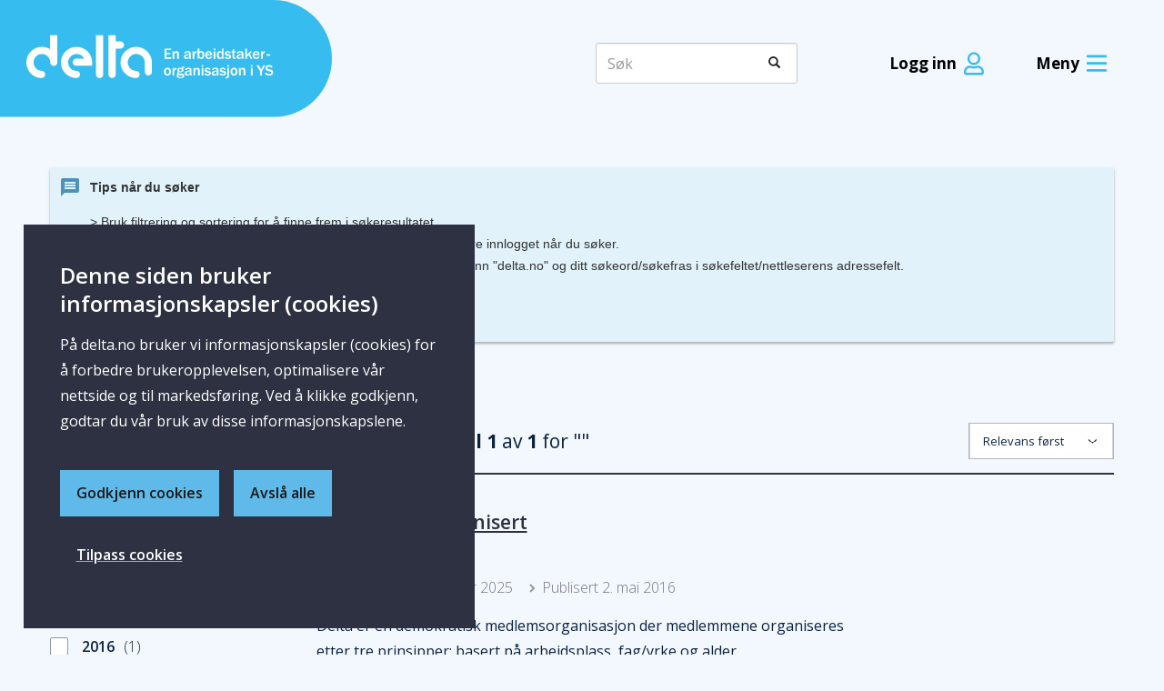

--- FILE ---
content_type: text/html;charset=utf-8
request_url: https://www.delta.no/sokeresultat?t=Om%20Delta
body_size: 80457
content:
<!DOCTYPE html>
<html lang="no" prefix="og: http://ogp.me/ns#">
<head>
    <meta charset="utf-8"/>
    <meta http-equiv="X-UA-Compatible" content="IE=edge"/>
    <meta name="viewport" content="width=device-width, initial-scale=1"/>
    
    <link rel="icon" href="/_/asset/delta:0000019b08778810/images/favicon/favicon.ico"/>

    <title>Søkeresultat</title>

    <!-- Favicons - Generated by Real Favicon Generator (realfavicongenerator.net) -->
    <link rel="apple-touch-icon" sizes="180x180" href="/_/asset/delta:0000019b08778810/images/favicon/apple-touch-icon.png"/>
    <link rel="icon" type="image/png" href="/_/asset/delta:0000019b08778810/images/favicon/favicon-32x32.png" sizes="32x32"/>
    <link rel="icon" type="image/png" href="/_/asset/delta:0000019b08778810/images/favicon/favicon-16x16.png" sizes="16x16"/>
    <link rel="manifest" href="/_/asset/delta:0000019b08778810/images/favicon/manifest.json"/>
    <link rel="mask-icon" href="/_/asset/delta:0000019b08778810/images/favicon/safari-pinned-tab.svg" color="#5bbad5">
    <meta name="msapplication-TileColor" content="#05b4e9">
    <meta name="theme-color" content="#ffffff">
<!-- Vendor scripts --><script src="/_/asset/delta:0000019b08778810/js/vendor.min.js"></script><!-- Custom scripts --><script src="/_/asset/delta:0000019b08778810/js/delta.min.js"></script><script>
            window.addEventListener("message", function(event) {
              if (event.data.contentHeight !== undefined){
                const iframeEl = document.querySelector('iframe[src*="' + event.origin + '"]');
                if (iframeEl) {
                  iframeEl.height = event.data.contentHeight + 'px';
                }
              }
            });
        </script><script>$(window).on("load", function(){dataLayer.push({'anonym':true})});</script><script>$(window).on("load", function(){window._mtm.push({'event':'anonym'})});</script><script>
                      $(document).on("click",".dropdown-toggle.menu-button", function () {
                        if ($("body").css("overflow") == "hidden") {
                          $("body").css("overflow", "visible");
                          $(".navbar-menu").css("height", "unset");
                        } else {
                          $("body").css("overflow", "hidden");
                          $(".navbar-menu").css("height", "100vh");
                        }
                      });
                    </script><link rel="stylesheet" href="/_/asset/delta:0000019b08778810/css/delta.min.css"><!--[if lt IE 9]>
                        <script async src="/_/asset/delta:0000019b08778810/js/html5shiv.js"></script>
                        <script async src="/_/asset/delta:0000019b08778810/js/respond.js"></script>
                    <![endif]--><link rel="stylesheet" href="/_/asset/com.enonic.app.panelmacros:0000016a9d1c6160/css/panel.css" type="text/css" /><link rel="stylesheet" href="/_/asset/no.bouvet.app.cookiepanel:00000196cf019e80/css/main.css"/><meta name="google-site-verification" content="Eroxf6qWEC1uxPLYIuK5nWaBbDlGKJK51_ItKWOAfxo">
<meta name="description">

<meta property="og:title" content="Søkeresultat">
<meta property="og:description">
<meta property="og:site_name" content="Delta">


<meta property="og:url" content="https://www.delta.no/sokeresultat">

<meta property="og:type" content="article">
<meta property="og:locale" content="no">

<meta property="og:image" content="https://www.delta.no/sokeresultat/_/image/4ac824f2-f784-49a3-b03b-e916e2972871:a247d20a7ce7cb04a3606ec00248fe15d89d6ef0/block-1200-630/Delta_Logobilde_A.jpg?quality=85">
<meta property="og:image:width" content="1200">
<meta property="og:image:height" content="630"><script async defer src="/matomo.js?"></script><script async defer src="https://cdn.matomo.cloud/delta.matomo.cloud/container_srL1fOe3.js?date=2025-01-14"></script><link rel="alternate" type="application/rss+xml" title="rss" href="https://www.delta.no/yrke/helsefagarbeiderforbundet/rss" /></head>

<body data-portal-component-type="page" data-ng-app="deltaApp"><div id="fb-root"></div>
          <script nonce='hCGGnzyqVyFyleVuEhaNIbaik79OBC6-GsHpD8Otodk'>
            (function(d, s, id) {
              var js, fjs = d.getElementsByTagName(s)[0];
              if (d.getElementById(id)) return;
              js = d.createElement(s); js.id = id;
              js.src = "//connect.facebook.net/nb_NO/all.js#xfbml=1&version=v2.6&appId=369553031480";
              fjs.parentNode.insertBefore(js, fjs);
            }
            (document, 'script', 'facebook-jssdk'));
          </script>
    <header class="hidden-print">
        <nav class="nav-container">
            <div class="container header-container">
                <div class="row header">
                    <div class="col-xs-5 col-sm-6 col-md-6 logo-container">
                        <a href="/">
                            <img class="site-logo" src="/_/asset/delta:0000019b08778810/images/logo/delta-lgo.svg" alt="Delta logo" onerror="this.src=&#39;/_/asset/delta:0000019b08778810/images/logo/lgo-delta.png&#39;; this.onerror=null;"/>
                            <img class="mobile-logo" src="/_/asset/delta:0000019b08778810/images/logo/delta-lgo-mobile.svg" alt="Delta mobile logo" onerror="this.src=&#39;/_/asset/delta:0000019b08778810/images/logo/lgo-delta.png&#39;; this.onerror=null;"/>
                        </a>
                    </div>
                    <div class="col-xs-7 col-sm-6 col-md-6 header-element-container">
                        <div class="col-xs-4 col-sm-4 col-md-5 header-search header-element search-header">
                            <form method="GET" action="/sokeresultat">
                                <div class="input-group">
                                    <label class="sr-only" for="global-search-desktop">Søk</label>
                                    <input name="q" id="global-search-desktop" type="text" class="form-control" placeholder="Søk" value=""/>
                                    <span class="input-group-btn">
                                        <button class="btn search-button" type="submit">
                                            <span class="glyphicon glyphicon-search"></span>
                                            <span class="sr-only">Søk</span>
                                        </button>
                                    </span>
                                </div>
                            </form>
                        </div>

                        <div class="visible-sm visible-xs col-xs-4 col-xs-12 col-sm-3 col-md-2 header-element">
                            <div>
                                <button id="search-toggle" class="dropdown-search-toggle menu-button" data-toggle="collapse" data-target="#search-menu" aria-haspopup="true" aria-expanded="false" aria-label="Søk toggle">
                                    <p class="menu-text">Søk</p>
                                    <p class="close-text">Lukk</p>
                                    <img class="open-menu" src="/_/asset/delta:0000019b08778810/images/icons/search.svg" alt=""/>
                                    <img class="close-menu" src="/_/asset/delta:0000019b08778810/images/icons/menu-close.svg" alt=""/>
                                </button>
                            </div>
                        </div>

                        <div class="col-xs-4 col-xs-12 col-sm-5 col-md-4 header-element">
                            <div>
                                <a href="/_/idprovider/members/login" class="login-button">
                                    <p>Logg inn</p>
                                    <img src="/_/asset/delta:0000019b08778810/images/icons/login-user-circle.svg" alt=""/>
                                </a>
                            </div>
                            
                        </div>

                        <div class="col-xs-4 col-xs-12 col-sm-3 col-md-3 header-element visible-lg visible-md">
                            <div>
                                <button id="usermenu-toggle-desktop" class="dropdown-toggle menu-button" data-toggle="collapse" data-target="#usermenu" aria-haspopup="true" aria-expanded="false" aria-label="Meny">
                                    <p class="menu-text">Meny</p>
                                    <p class="close-text">Lukk</p>
                                    <img class="open-menu" src="/_/asset/delta:0000019b08778810/images/icons/menu-burger.svg" alt=""/>
                                    <img class="close-menu" src="/_/asset/delta:0000019b08778810/images/icons/menu-close.svg" alt=""/>
                                </button>
                            </div>
                        </div>
                        <div class="col-xs-4 col-xs-12 col-sm-3 col-md-2 header-element visible-xs visible-sm">
                            <div>
                                <button id="usermenu-toggle-mobile" class="dropdown-toggle menu-button" data-toggle="collapse" data-target="#menu-collapse" aria-haspopup="true" aria-expanded="false" aria-label="Mobil meny">
                                    <p class="menu-text">Meny</p>
                                    <p class="close-text">Lukk</p>
                                    <img class="open-menu" src="/_/asset/delta:0000019b08778810/images/icons/menu-burger.svg" alt=""/>
                                    <img class="close-menu" src="/_/asset/delta:0000019b08778810/images/icons/menu-close.svg" alt=""/>
                                </button>
                            </div>
                        </div>
                    </div>
                    <div id="usermenu" class="usermenu-dropdown collapse">
                        <div class="collapse-menu pull-right" role="menu">
                            <ul class="megamenu col-lg-9 col-md-8" role="menu">
                                <li class="col-lg-4 col-md-6 megamenu menu-level-1">
                                    <a class="megamenu-header" href="/medlemsfordeler">
                                        <span>Medlemsfordeler</span>
                                        
                                    </a>
                                    <ul class="megamenu-items" role="menu">
                                        <li class="menu-level-2">
                                            <div class="menuitem">
                                                <a href="/medlemsfordeler/bli-medlem">
                                                    Bli medlem
                                                    
                                                </a>
                                            </div>
                                        </li>
                                        <li class="menu-level-2">
                                            <div class="menuitem">
                                                <a href="/medlemsfordeler/om-medlemskap-i-delta">
                                                    Om medlemskap
                                                    
                                                </a>
                                            </div>
                                        </li>
                                        <li class="menu-level-2">
                                            <div class="menuitem">
                                                <a href="/medlemsfordeler/elever-studenter-og-laerlinger">
                                                    Elev, student eller lærling?
                                                    
                                                </a>
                                            </div>
                                        </li>
                                        <li class="menu-level-2">
                                            <div class="menuitem">
                                                <a href="/medlemsfordeler/verv-en-venn">
                                                    Verv en kollega eller venn
                                                    
                                                </a>
                                            </div>
                                        </li>
                                        <li class="menu-level-2">
                                            <div class="menuitem">
                                                <a href="/medlemsfordeler/alle-medlemsfordeler-og-rabattavtaler">
                                                    Alle fordeler og rabatter
                                                    
                                                </a>
                                            </div>
                                        </li>
                                    </ul>
                                </li>
                                <li class="col-lg-4 col-md-6 megamenu menu-level-1">
                                    <a class="megamenu-header" href="/lonn-og-avtaler">
                                        <span>Lønns- og arbeidsvilkår</span>
                                        
                                    </a>
                                    <ul class="megamenu-items" role="menu">
                                        <li class="menu-level-2">
                                            <div class="menuitem">
                                                <a href="/lonn-og-avtaler/tariff-2026">
                                                    Lønnsoppgjør 2026
                                                    
                                                </a>
                                            </div>
                                        </li>
                                        <li class="menu-level-2">
                                            <div class="menuitem">
                                                <a href="/lonn-og-avtaler/tariffavtaler">
                                                    Finn din lønn og tariffavtale
                                                    
                                                </a>
                                            </div>
                                        </li>
                                        <li class="menu-level-2">
                                            <div class="menuitem">
                                                <a href="/lonn-og-avtaler/dine-rettigheter">
                                                    Dine rettigheter
                                                    
                                                </a>
                                            </div>
                                        </li>
                                        <li class="menu-level-2">
                                            <div class="menuitem">
                                                <a href="/lonn-og-avtaler/konflikt-og-streik">
                                                    Om konflikt og streik
                                                    
                                                </a>
                                            </div>
                                        </li>
                                    </ul>
                                </li>
                                <li class="col-lg-4 col-md-6 megamenu menu-level-1">
                                    <a class="megamenu-header" href="/yrke">
                                        <span>Yrke, fag og arbeidsplass</span>
                                        
                                    </a>
                                    <ul class="megamenu-items" role="menu">
                                        <li class="menu-level-2">
                                            <div class="menuitem">
                                                <a href="/yrke/organisasjoner">
                                                    Alle organisasjoner
                                                    
                                                </a>
                                            </div>
                                        </li>
                                        <li class="menu-level-2">
                                            <div class="menuitem">
                                                <a href="/yrke/yrkesorganisasjoner-og-yrkesfaglige-tilbud">
                                                    Yrkesorganisasjoner
                                                    
                                                </a>
                                            </div>
                                        </li>
                                        <li class="menu-level-2">
                                            <div class="menuitem">
                                                <a href="/yrke/medlemsorganisasjoner">
                                                    Medlems- og selvstendige organisasjoner
                                                    
                                                </a>
                                            </div>
                                        </li>
                                        <li class="menu-level-2">
                                            <div class="menuitem">
                                                <a href="/yrke/delta-ung">
                                                    Delta Ung
                                                    
                                                </a>
                                            </div>
                                        </li>
                                    </ul>
                                </li>
                                <li class="col-lg-4 col-md-6 megamenu menu-level-1">
                                    <a class="megamenu-header" href="/aktiviteter">
                                        <span>Kurs og arrangementer</span>
                                        
                                    </a>
                                    <ul class="megamenu-items" role="menu">
                                        <li class="menu-level-2">
                                            <div class="menuitem">
                                                <a href="/aktiviteter/aktivitetskalender">
                                                    Aktivitetskalender
                                                    
                                                </a>
                                            </div>
                                        </li>
                                        <li class="menu-level-2">
                                            <div class="menuitem">
                                                <a href="/aktiviteter/nedlasting">
                                                    Kursdokumentasjon
                                                    
                                                </a>
                                            </div>
                                        </li>
                                        <li class="menu-level-2">
                                            <div class="menuitem">
                                                <a href="/aktiviteter/deltas-opplringstilbud-for-tillitsvalgte">
                                                    Opplæringstilbud for deg som er tillitsvalgt
                                                    
                                                </a>
                                            </div>
                                        </li>
                                        <li class="menu-level-2">
                                            <div class="menuitem">
                                                <a href="/aktiviteter/opptak">
                                                    Opptak av webinarer og sendinger
                                                    
                                                </a>
                                            </div>
                                        </li>
                                    </ul>
                                </li>
                                <li class="col-lg-4 col-md-6 megamenu menu-level-1">
                                    <a class="megamenu-header" href="/om-delta">
                                        <span>Om Delta</span>
                                        
                                    </a>
                                    <ul class="megamenu-items" role="menu">
                                        <li class="menu-level-2">
                                            <div class="menuitem">
                                                <a href="/om-delta/organisasjon">
                                                    Slik er Delta organisert
                                                    
                                                </a>
                                            </div>
                                        </li>
                                        <li class="menu-level-2">
                                            <div class="menuitem">
                                                <a href="/om-delta/politikkdokumenter-uttalelser">
                                                    Politikk
                                                    
                                                </a>
                                            </div>
                                        </li>
                                        <li class="menu-level-2">
                                            <div class="menuitem">
                                                <a href="/om-delta/ledige-stillinger">
                                                    Ledige stillinger
                                                    
                                                </a>
                                            </div>
                                        </li>
                                    </ul>
                                </li>
                                <li class="col-lg-4 col-md-6 megamenu menu-level-1">
                                    <a class="megamenu-header" href="/aktuelt">
                                        <span>Nyheter og aktuelt</span>
                                        
                                    </a>
                                    <ul class="megamenu-items" role="menu">
                                        <li class="menu-level-2">
                                            <div class="menuitem">
                                                <a href="/aktuelt/nyhetsarkiv">
                                                    Nyhetsarkiv
                                                    
                                                </a>
                                            </div>
                                        </li>
                                    </ul>
                                </li>
                            </ul>
                            <div class="megamenu-right col-lg-3 col-md-4">
                                <div>
                                    <img class="no-user-image" src="/sokeresultat/_/image/0c8aaadd-f5db-4e2f-922c-27196361f8f1:597d7803f6c0ae2faf49f9dce9d0b6d8d4ad663b/height-130/Telefonr%C3%A5dgivning%20i%20Delta%20Direkte.jpg" alt=""/>
                                    <div class="megamenu-right-textbox">
                                        <span>Trygghet i arbeidslivet.</span>
                                        <p><p>Vi gir deg trygghet, lønnsomme medlemsfordeler og et yrkesfaglig tilbud. De 2 første månedene er&nbsp; gratis!</p>
</p>
                                        <button class="megamenu-right-button">
                                            <a href="/medlemsfordeler/bli-medlem">Bli medlem</a>
                                        </button>
                                    </div>
                                </div>
                                
                            </div>
                        </div>
                    </div>
                </div>
            </div>
        </nav>
        <nav class="navbar navbar-menu" role="navigation">
            <div class="collapse navbar-collapse" id="search-menu">
                <div class="nav navbar-nav">
                    <form method="GET" action="/sokeresultat">
                        <div class="input-group">
                            <label class="sr-only" for="global-search-mobile">Søk</label>
                            <input name="q" id="global-search-mobile" type="text" class="form-control" placeholder="Søk" value=""/>
                            <span class="input-group-btn">
                                <button class="btn search-button" type="submit">
                                    <span class="glyphicon glyphicon-search"></span>
                                    <span class="sr-only">Søk</span>
                                </button>
                            </span>
                        </div>
                    </form>
                </div>
            </div>

            <div class="collapse navbar-collapse" id="menu-collapse">
                
                
                <ul class="nav navbar-nav menu-collapse" role="menu">
                    <li class="megamenu menu-level-1">
                        <a href="/medlemsfordeler" class="menu-level-1__title col-xs-10">
                            <img class="menu-arrow" src="/_/asset/delta:0000019b08778810/images/icons/menu-arrow.svg" alt=""/>
                            <span>Medlemsfordeler</span>
                            
                        </a>
                        <button class="btn btn-menu dropdown-toggle-mobile col-xs-2" data-toggle="dropdown" aria-haspopup="true" aria-expanded="false">
                            <img class="menu-arrow" src="/_/asset/delta:0000019b08778810/images/icons/menu-arrow.svg" alt="Meny-pil for underkategorier av null"/>
                        </button>
                        <ul class="dropdown-menu" role="menu">
                            <li class="menu-level-2">
                                <div class="menuitem">
                                    <a href="/medlemsfordeler/bli-medlem">
                                        Bli medlem
                                    </a>
                                </div>
                            </li>
                            <li class="menu-level-2">
                                <div class="menuitem">
                                    <a href="/medlemsfordeler/om-medlemskap-i-delta">
                                        Om medlemskap
                                    </a>
                                </div>
                            </li>
                            <li class="menu-level-2">
                                <div class="menuitem">
                                    <a href="/medlemsfordeler/elever-studenter-og-laerlinger">
                                        Elev, student eller lærling?
                                    </a>
                                </div>
                            </li>
                            <li class="menu-level-2">
                                <div class="menuitem">
                                    <a href="/medlemsfordeler/verv-en-venn">
                                        Verv en kollega eller venn
                                    </a>
                                </div>
                            </li>
                            <li class="menu-level-2">
                                <div class="menuitem">
                                    <a href="/medlemsfordeler/alle-medlemsfordeler-og-rabattavtaler">
                                        Alle fordeler og rabatter
                                    </a>
                                </div>
                            </li>
                        </ul>
                    </li>
                    <li class="megamenu menu-level-1">
                        <a href="/lonn-og-avtaler" class="menu-level-1__title col-xs-10">
                            <img class="menu-arrow" src="/_/asset/delta:0000019b08778810/images/icons/menu-arrow.svg" alt=""/>
                            <span>Lønns- og arbeidsvilkår</span>
                            
                        </a>
                        <button class="btn btn-menu dropdown-toggle-mobile col-xs-2" data-toggle="dropdown" aria-haspopup="true" aria-expanded="false">
                            <img class="menu-arrow" src="/_/asset/delta:0000019b08778810/images/icons/menu-arrow.svg" alt="Meny-pil for underkategorier av null"/>
                        </button>
                        <ul class="dropdown-menu" role="menu">
                            <li class="menu-level-2">
                                <div class="menuitem">
                                    <a href="/lonn-og-avtaler/tariff-2026">
                                        Lønnsoppgjør 2026
                                    </a>
                                </div>
                            </li>
                            <li class="menu-level-2">
                                <div class="menuitem">
                                    <a href="/lonn-og-avtaler/tariffavtaler">
                                        Finn din lønn og tariffavtale
                                    </a>
                                </div>
                            </li>
                            <li class="menu-level-2">
                                <div class="menuitem">
                                    <a href="/lonn-og-avtaler/dine-rettigheter">
                                        Dine rettigheter
                                    </a>
                                </div>
                            </li>
                            <li class="menu-level-2">
                                <div class="menuitem">
                                    <a href="/lonn-og-avtaler/konflikt-og-streik">
                                        Om konflikt og streik
                                    </a>
                                </div>
                            </li>
                        </ul>
                    </li>
                    <li class="megamenu menu-level-1">
                        <a href="/yrke" class="menu-level-1__title col-xs-10">
                            <img class="menu-arrow" src="/_/asset/delta:0000019b08778810/images/icons/menu-arrow.svg" alt=""/>
                            <span>Yrke, fag og arbeidsplass</span>
                            
                        </a>
                        <button class="btn btn-menu dropdown-toggle-mobile col-xs-2" data-toggle="dropdown" aria-haspopup="true" aria-expanded="false">
                            <img class="menu-arrow" src="/_/asset/delta:0000019b08778810/images/icons/menu-arrow.svg" alt="Meny-pil for underkategorier av null"/>
                        </button>
                        <ul class="dropdown-menu" role="menu">
                            <li class="menu-level-2">
                                <div class="menuitem">
                                    <a href="/yrke/organisasjoner">
                                        Alle organisasjoner
                                    </a>
                                </div>
                            </li>
                            <li class="menu-level-2">
                                <div class="menuitem">
                                    <a href="/yrke/yrkesorganisasjoner-og-yrkesfaglige-tilbud">
                                        Yrkesorganisasjoner
                                    </a>
                                </div>
                            </li>
                            <li class="menu-level-2">
                                <div class="menuitem">
                                    <a href="/yrke/medlemsorganisasjoner">
                                        Medlems- og selvstendige organisasjoner
                                    </a>
                                </div>
                            </li>
                            <li class="menu-level-2">
                                <div class="menuitem">
                                    <a href="/yrke/delta-ung">
                                        Delta Ung
                                    </a>
                                </div>
                            </li>
                        </ul>
                    </li>
                    <li class="megamenu menu-level-1">
                        <a href="/aktiviteter" class="menu-level-1__title col-xs-10">
                            <img class="menu-arrow" src="/_/asset/delta:0000019b08778810/images/icons/menu-arrow.svg" alt=""/>
                            <span>Kurs og arrangementer</span>
                            
                        </a>
                        <button class="btn btn-menu dropdown-toggle-mobile col-xs-2" data-toggle="dropdown" aria-haspopup="true" aria-expanded="false">
                            <img class="menu-arrow" src="/_/asset/delta:0000019b08778810/images/icons/menu-arrow.svg" alt="Meny-pil for underkategorier av null"/>
                        </button>
                        <ul class="dropdown-menu" role="menu">
                            <li class="menu-level-2">
                                <div class="menuitem">
                                    <a href="/aktiviteter/aktivitetskalender">
                                        Aktivitetskalender
                                    </a>
                                </div>
                            </li>
                            <li class="menu-level-2">
                                <div class="menuitem">
                                    <a href="/aktiviteter/nedlasting">
                                        Kursdokumentasjon
                                    </a>
                                </div>
                            </li>
                            <li class="menu-level-2">
                                <div class="menuitem">
                                    <a href="/aktiviteter/deltas-opplringstilbud-for-tillitsvalgte">
                                        Opplæringstilbud for deg som er tillitsvalgt
                                    </a>
                                </div>
                            </li>
                            <li class="menu-level-2">
                                <div class="menuitem">
                                    <a href="/aktiviteter/opptak">
                                        Opptak av webinarer og sendinger
                                    </a>
                                </div>
                            </li>
                        </ul>
                    </li>
                    <li class="megamenu menu-level-1">
                        <a href="/om-delta" class="menu-level-1__title col-xs-10">
                            <img class="menu-arrow" src="/_/asset/delta:0000019b08778810/images/icons/menu-arrow.svg" alt=""/>
                            <span>Om Delta</span>
                            
                        </a>
                        <button class="btn btn-menu dropdown-toggle-mobile col-xs-2" data-toggle="dropdown" aria-haspopup="true" aria-expanded="false">
                            <img class="menu-arrow" src="/_/asset/delta:0000019b08778810/images/icons/menu-arrow.svg" alt="Meny-pil for underkategorier av null"/>
                        </button>
                        <ul class="dropdown-menu" role="menu">
                            <li class="menu-level-2">
                                <div class="menuitem">
                                    <a href="/om-delta/organisasjon">
                                        Slik er Delta organisert
                                    </a>
                                </div>
                            </li>
                            <li class="menu-level-2">
                                <div class="menuitem">
                                    <a href="/om-delta/politikkdokumenter-uttalelser">
                                        Politikk
                                    </a>
                                </div>
                            </li>
                            <li class="menu-level-2">
                                <div class="menuitem">
                                    <a href="/om-delta/ledige-stillinger">
                                        Ledige stillinger
                                    </a>
                                </div>
                            </li>
                        </ul>
                    </li>
                    <li class="megamenu menu-level-1">
                        <a href="/aktuelt" class="menu-level-1__title col-xs-10">
                            <img class="menu-arrow" src="/_/asset/delta:0000019b08778810/images/icons/menu-arrow.svg" alt=""/>
                            <span>Nyheter og aktuelt</span>
                            
                        </a>
                        <button class="btn btn-menu dropdown-toggle-mobile col-xs-2" data-toggle="dropdown" aria-haspopup="true" aria-expanded="false">
                            <img class="menu-arrow" src="/_/asset/delta:0000019b08778810/images/icons/menu-arrow.svg" alt="Meny-pil for underkategorier av null"/>
                        </button>
                        <ul class="dropdown-menu" role="menu">
                            <li class="menu-level-2">
                                <div class="menuitem">
                                    <a href="/aktuelt/nyhetsarkiv">
                                        Nyhetsarkiv
                                    </a>
                                </div>
                            </li>
                        </ul>
                    </li>
                    <li>
                        <button class="megamenu-right-button">
                            
                            <a href="/medlemsfordeler/bli-medlem">Bli medlem</a>
                        </button>
                    </li>
                </ul>
            </div>
        </nav>
    </header>

    

    

    <section data-portal-component-type="region" data-portal-region="main" style="min-height: 2rem">
        
            <div data-portal-component-type="layout" class="container">
    <div class="row">
        <div data-portal-region="left" class="col-xs-12 full-width">
            
                <section data-portal-component-type="text"><p><div class="macro-panel macro-panel-info macro-panel-styled"><i class="icon"></i><strong>Tips når du søker</strong></p>

<p>&gt; Bruk filtrering og sortering for å finne frem i søkeresultatet.&nbsp;<br>
&gt;&nbsp;Merk at for å få treff på innhold som krever innlogging må du være innlogget når du søker.&nbsp;<br>
&gt; Prøv å bruke Google eller Bing for å søke kun på delta.no. Skriv inn "delta.no" og ditt søkeord/søkefras i søkefeltet/nettleserens adressefelt.&nbsp;<br>
&gt; Forslag til forbedringer? <strong><a href="https://forms.office.com/e/ktuUEw8znJ" target="_blank">Klikk her for å sende innspill</a></strong></div></p>
</section>
            
        </div>
    </div>
</div>

        
        
            <div data-portal-component-type="part" class="search-results container" data-ng-controller="SearchController" data-ng-cloak="" ng-init="url=&quot;/sokeresultat/_/service/delta/search&quot;;
           assetUrlBase=&quot;/_/asset/delta:0000019b08778810&quot;;
           result={&quot;total&quot;:1,&quot;count&quot;:1,&quot;hits&quot;:[{&quot;_id&quot;:&quot;30f2fc09-e213-4134-a032-e7f0ecd203ce&quot;,&quot;_name&quot;:&quot;organisasjon&quot;,&quot;_path&quot;:&quot;/delta/om-delta/organisasjon&quot;,&quot;_score&quot;:6.562017917633057,&quot;creator&quot;:&quot;user:system:malin&quot;,&quot;modifier&quot;:&quot;user:delta:shwmbnjl2weejzaywm12mqapafwr7rnbxattb5d7pae&quot;,&quot;createdTime&quot;:&quot;2016-05-02T10:17:29.497Z&quot;,&quot;modifiedTime&quot;:&quot;2025-10-09T13:00:56.557379636Z&quot;,&quot;owner&quot;:&quot;user:system:malin&quot;,&quot;type&quot;:&quot;delta:article&quot;,&quot;displayName&quot;:&quot;Slik er Delta organisert&quot;,&quot;hasChildren&quot;:true,&quot;language&quot;:&quot;no&quot;,&quot;valid&quot;:true,&quot;childOrder&quot;:&quot;modifiedtime DESC&quot;,&quot;data&quot;:{&quot;tags&quot;:[&quot;Organisasjon&quot;,&quot;Om Delta&quot;],&quot;preface&quot;:&quot;Delta er en demokratisk medlemsorganisasjon der medlemmene organiseres etter tre prinsipper: basert på arbeidsplass, fag/yrke og alder. &quot;,&quot;article-blocks&quot;:{&quot;body&quot;:&quot;&lt;figure class=\&quot;editor-align-justify\&quot;&gt;&lt;img alt=\&quot;Figuren nedenfor viser Deltas medlemsdemokrati, med organisasjonsledd og arenaer for nominasjoner og valg.\&quot; src=\&quot;image://bc524085-5e19-4c5c-8654-72a64194906d\&quot; style=\&quot;width:100%\&quot; /&gt;\n&lt;figcaption&gt;Figuren viser Deltas medlemsdemokrati. Mørke felt er organisasjonsledd. Lyse felt er arenaer for nominasjoner og valg.&lt;/figcaption&gt;\n&lt;/figure&gt;\n\n&lt;h2&gt;Lokal organisering – basert på arbeidsplass&lt;/h2&gt;\n\n&lt;p&gt;Deltas lokale organisering består av lokale ledd, medlemsorganisasjoner og selvstendige organisasjoner. Disse ivaretar medlemmenes interesser på arbeidsplassen og i Deltas organisasjonsdemokrati.&lt;/p&gt;\n\n&lt;p&gt;&lt;strong&gt;Lokale ledd &lt;/strong&gt;er den vanligste formen for lokal organisering – og den eneste formen i kommuner, fylkeskommuner og helseforetak. Et lokalt ledd består av alle Delta-medlemmer i en virksomhet og ledes av den øverste avtaletillitsvalgte. Tillitsvalgte velges i tråd med bestemmelsene i tariffavtalen og Deltas egne vedtekter og retningslinjer.&lt;/p&gt;\n\n&lt;p&gt;&lt;strong&gt;&lt;a href=\&quot;content://782b6cd7-017a-4096-8650-d1d369aa3509\&quot;&gt;Medlemsorganisasjoner og selvstendige organisasjoner&lt;/a&gt; &lt;/strong&gt;består av medlemmer i én eller flere virksomheter og har samme rolle og funksjon som lokale ledd i Delta. Medlemsorganisasjoner og selvstendige organisasjoner har egne vedtekter og velger eget styre. Dette er den vanligste formen for organisering i staten og Spekter utenom helseforetak, men finnes også i privat sektor. &lt;/p&gt;\n\n&lt;ul&gt;\n\t&lt;li&gt;&lt;strong&gt;&lt;a href=\&quot;content://85d165ec-0b00-41b1-833b-343b8e39bf8d\&quot;&gt;Les mer om lokal organisering basert på arbeidsplass&lt;/a&gt;&lt;/strong&gt;&lt;/li&gt;\n&lt;/ul&gt;\n\n&lt;h2&gt;Yrkesorganisasjoner og -sammenslutninger – basert på fag og yrke&lt;/h2&gt;\n\n&lt;p&gt;&lt;strong&gt;&lt;a href=\&quot;content://f488366a-bdcc-42a7-b3c0-a2a6354fc013\&quot;&gt;Yrkesorganisasjoner og yrkessammenslutninger&lt;/a&gt;&lt;/strong&gt; (YO-er) er landsdekkende organisasjoner/sammenslutninger (på tvers av virksomheter og tariffområder) som ivaretar medlemmenes yrkesfaglige interesser knyttet til utvikling, bruk og verdsetting av kompetanse.&lt;/p&gt;\n\n&lt;h2&gt;Delta Ung – basert på alder&lt;/h2&gt;\n\n&lt;p&gt;&lt;strong&gt;Delta Ung &lt;/strong&gt;er Deltas nettverk for medlemmer til og med 25 år. Delta Ung ledes av et ungutvalg som består av sju regionale ungrepresentanter pluss leder. Delta Ung har egne retningslinjer som er vedtatt av Deltas hovedstyre, der det bl.a. framgår at de skal jobbe for ivaretakelse av unge medlemmers interesser i arbeidsliv, skole, utdanning og Delta.&lt;/p&gt;\n\n&lt;ul&gt;\n\t&lt;li&gt;&lt;a href=\&quot;content://66928b85-4429-4e85-9762-890196e62986\&quot;&gt;&lt;strong&gt;Les mer om Delta Ung&lt;/strong&gt;&lt;/a&gt;&lt;/li&gt;\n&lt;/ul&gt;\n\n&lt;h2&gt;Merk&lt;/h2&gt;\n\n&lt;p&gt;&lt;strong&gt;Ett og samme medlem kan være med både i et lokalt organisasjonsledd (lokalt ledd, medlemsorganisasjon eller selvstendig organisasjon), i en yrkesorganisasjon eller -sammenslutning og i Delta Ung. &lt;/strong&gt;&lt;/p&gt;\n\n&lt;h2&gt;Sentral organisering&lt;/h2&gt;\n\n&lt;p&gt;&lt;strong&gt;Representantskapet&lt;/strong&gt; er Deltas høyeste myndighet og møtes hver høst. Hvert 4. år kalles møtet for kongress. Da foretas det valg og fattes vedtak for kommende fireårsperiode.&lt;/p&gt;\n\n&lt;p&gt;Representantskapet består av:&lt;/p&gt;\n\n&lt;ul&gt;\n\t&lt;li&gt;Hovedstyret&lt;/li&gt;\n\t&lt;li&gt;Representanter valgt av lokale ledd, medlemsorganisasjoner og selvstendige organisasjoner («valgområdenes valgkretser»)&lt;/li&gt;\n\t&lt;li&gt;Én representant fra hver yrkesorganisasjon og -sammenslutning&lt;/li&gt;\n\t&lt;li&gt;De regionale ungrepresentantene&lt;/li&gt;\n&lt;/ul&gt;\n\n&lt;p&gt;&lt;strong&gt;Hovedstyret&lt;/strong&gt; leder Delta mellom møtene i representantskapet. Hovedstyre velges på kongressen for fire år av gangen. Leder og nestledere i hovedstyret er frikjøpt for å ivareta sine verv, og har faste kontorplasser på hovedkontoret i Oslo.&lt;/p&gt;\n&quot;,&quot;factboxes&quot;:[{&quot;heading&quot;:&quot;Administrasjon&quot;,&quot;content&quot;:&quot;&lt;h4&gt;Hovedkontor&lt;/h4&gt;\n\n&lt;p&gt;Delta har hovedkontor i Oslo.&lt;/p&gt;\n\n&lt;ul&gt;\n\t&lt;li&gt;&lt;a href=\&quot;content://7eaac0f5-419f-4c6b-a576-87b48402ae07\&quot;&gt;&lt;strong&gt;Avdelinger og ansatte på Deltas hovedkontor&lt;/strong&gt;&lt;/a&gt;&lt;/li&gt;\n&lt;/ul&gt;\n\n&lt;h4&gt;Regionkontorer&lt;/h4&gt;\n\n&lt;p&gt;Vi har regionadministrasjoner i Nord, Midt, Vest, Sør-Vest og Sør-Øst, med til sammen 9 kontorer som ivaretar medlemmer og tillitsvalgte.&lt;/p&gt;\n\n&lt;ul&gt;\n\t&lt;li&gt;&lt;strong&gt;&lt;a href=\&quot;content://e3ae4b9d-8272-44f3-8b97-c0e8494be020\&quot;&gt;Deltas regionkontorer&lt;/a&gt;&lt;/strong&gt;&lt;/li&gt;\n&lt;/ul&gt;\n&quot;,&quot;openInlineFilesNewTab&quot;:true,&quot;listTitleMainBlock&quot;:&quot;Last ned&quot;},{&quot;heading&quot;:&quot;Hovedorganisasjonen YS&quot;,&quot;content&quot;:&quot;&lt;div&gt;\n&lt;figure class=\&quot;captioned editor-width-custom\&quot; style=\&quot;width: 25%;\&quot;&gt;&lt;img alt=\&quot;\&quot; src=\&quot;image://582f94e8-2265-4148-a80e-6ff89b215861\&quot; style=\&quot;width:100%\&quot; /&gt;&lt;/figure&gt;\n\n&lt;p&gt;Delta er den største medlemsorganisasjonen i den partipolitisk uavhengige hovedorganisasjonen YS (Yrkesorganisasjonenes Sentralforbund).&lt;/p&gt;\n\n&lt;p&gt;YS-forbundene organiserer ansatte i hele arbeidslivet.&lt;/p&gt;\n\n&lt;ul&gt;\n\t&lt;li&gt;&lt;strong&gt;&lt;a href=\&quot;https://www.ys.no\&quot; target=\&quot;_blank\&quot;&gt;YS&lt;/a&gt;&lt;/strong&gt;&lt;/li&gt;\n&lt;/ul&gt;\n&lt;/div&gt;\n&quot;,&quot;openInlineFilesNewTab&quot;:true,&quot;listTitleMainBlock&quot;:&quot;Last ned&quot;},{&quot;heading&quot;:&quot;Internasjonalt samarbeid&quot;,&quot;content&quot;:&quot;&lt;div&gt;\n&lt;p&gt;Delta deltar aktivt i nordisk, europeisk og internasjonalt samarbeid for å sikre menneskerettigheter, faglige rettigheter og bekjempelse av fattigdom.&lt;/p&gt;\n\n&lt;ul&gt;\n\t&lt;li&gt;&lt;strong&gt;&lt;a href=\&quot;content://9866083b-fb12-45c0-8d46-1d2edbe4cae3\&quot;&gt;Internasjonale samarbeidsorganisasjoner og representasjon&lt;/a&gt;&lt;/strong&gt;&lt;/li&gt;\n&lt;/ul&gt;\n&lt;/div&gt;\n&quot;,&quot;openInlineFilesNewTab&quot;:true,&quot;listTitleMainBlock&quot;:&quot;Last ned&quot;},{&quot;heading&quot;:&quot;Rapportering&quot;,&quot;content&quot;:&quot;&lt;ul&gt;\n\t&lt;li&gt;&lt;strong&gt;&lt;a href=\&quot;content://c63c17bf-d28e-4b53-810d-3d1e40533749\&quot;&gt;Hovedstyrets beretninger, likestillingsredegjørelser og aktsomhetsvurderinger&lt;/a&gt; &lt;/strong&gt;&lt;/li&gt;\n&lt;/ul&gt;\n&quot;,&quot;openInlineFilesNewTab&quot;:true,&quot;listTitleMainBlock&quot;:&quot;Last ned&quot;}]},&quot;hideInLists&quot;:true,&quot;showOnFrontpage&quot;:&quot;default&quot;,&quot;articles&quot;:[&quot;d3ca73f6-3996-411d-ae3a-9898ae186ad2&quot;,&quot;e285994b-2107-45cb-9df8-5b296501b870&quot;],&quot;lastChanged&quot;:&quot;2025-10-01&quot;,&quot;hidePublicationDate&quot;:true,&quot;listTitleSidebar&quot;:&quot;Last ned&quot;,&quot;openNewTab&quot;:true},&quot;x&quot;:{&quot;delta&quot;:{&quot;menu-item&quot;:{&quot;menuItem&quot;:true}},&quot;com-enonic-app-metafields&quot;:{&quot;meta-data&quot;:{&quot;blockRobots&quot;:false,&quot;seoImage&quot;:&quot;bc524085-5e19-4c5c-8654-72a64194906d&quot;}}},&quot;page&quot;:{&quot;type&quot;:&quot;page&quot;,&quot;path&quot;:&quot;/&quot;,&quot;descriptor&quot;:&quot;delta:default&quot;,&quot;config&quot;:{},&quot;regions&quot;:{&quot;main&quot;:{&quot;components&quot;:[{&quot;path&quot;:&quot;/main/0&quot;,&quot;type&quot;:&quot;layout&quot;,&quot;descriptor&quot;:&quot;delta:layout-100-0&quot;,&quot;config&quot;:{},&quot;regions&quot;:{&quot;left&quot;:{&quot;components&quot;:[{&quot;path&quot;:&quot;/main/0/left/0&quot;,&quot;type&quot;:&quot;part&quot;,&quot;descriptor&quot;:&quot;delta:breadcrumbs&quot;,&quot;config&quot;:{}},{&quot;path&quot;:&quot;/main/0/left/1&quot;,&quot;type&quot;:&quot;part&quot;,&quot;descriptor&quot;:&quot;delta:shortcut-boxes&quot;,&quot;config&quot;:{&quot;boxTitle&quot;:&quot;Organisasjon - om Delta&quot;,&quot;boxes&quot;:[{&quot;boxHeading&quot;:&quot;Styringsdokumenter&quot;,&quot;links&quot;:[{&quot;linkName&quot;:&quot;Deltas vedtekter, retningslinjer og reglementer&quot;,&quot;page&quot;:&quot;11ee9ca8-2438-4807-8245-b91d8f72738c&quot;},{&quot;linkName&quot;:&quot;Prinsipprogram 2024-2028&quot;,&quot;page&quot;:&quot;3378e2ce-0514-4b56-9552-1522d6966ab9&quot;},{&quot;linkName&quot;:&quot;Hovedsatsingsområder 2025&quot;,&quot;page&quot;:&quot;e6ab5139-9d09-4b5a-acc9-fcdb5bcb385e&quot;},{&quot;linkName&quot;:&quot;Politikkdokumenter, resolusjoner og uttalelser&quot;,&quot;page&quot;:&quot;f905e08c-1ce2-40c5-887d-5019280d9046&quot;}]},{&quot;boxHeading&quot;:&quot;Organisasjon&quot;,&quot;links&quot;:[{&quot;linkName&quot;:&quot;Deltas hovedstyre&quot;,&quot;page&quot;:&quot;0c77665c-4b14-4035-bb0d-2bf4d08279b1&quot;},{&quot;linkName&quot;:&quot;Deltas representantskap&quot;,&quot;page&quot;:&quot;7fc43630-2713-4f95-a7f7-9ef313088a5e&quot;},{&quot;linkName&quot;:&quot;Deltas lokale organisering&quot;,&quot;page&quot;:&quot;85d165ec-0b00-41b1-833b-343b8e39bf8d&quot;},{&quot;linkName&quot;:&quot;Yrkesorganisasjoner og - sammenslutninger&quot;,&quot;page&quot;:&quot;f488366a-bdcc-42a7-b3c0-a2a6354fc013&quot;},{&quot;linkName&quot;:&quot;Delta Ung&quot;,&quot;page&quot;:&quot;66928b85-4429-4e85-9762-890196e62986&quot;}]},{&quot;boxHeading&quot;:&quot;Medlemsorganisasjoner og selvstendige organisasjoner i Delta&quot;,&quot;links&quot;:[{&quot;linkName&quot;:&quot;AVYO&quot;,&quot;page&quot;:&quot;24a4b79b-a502-437d-a389-dd1887094bf0&quot;},{&quot;linkName&quot;:&quot;Skatteetatens Landforbund (SkL)&quot;,&quot;page&quot;:&quot;4f2bc65c-2f94-4bc6-8068-232049fc86ad&quot;},{&quot;linkName&quot;:&quot;Medlemsorganisasjoner i Delta&quot;,&quot;page&quot;:&quot;782b6cd7-017a-4096-8650-d1d369aa3509&quot;}]}]}}],&quot;name&quot;:&quot;left&quot;}}},{&quot;path&quot;:&quot;/main/1&quot;,&quot;type&quot;:&quot;part&quot;,&quot;descriptor&quot;:&quot;delta:article-show&quot;,&quot;config&quot;:{}}],&quot;name&quot;:&quot;main&quot;},&quot;footer&quot;:{&quot;components&quot;:[{&quot;path&quot;:&quot;/footer/0&quot;,&quot;type&quot;:&quot;part&quot;,&quot;descriptor&quot;:&quot;delta:footer&quot;,&quot;config&quot;:{&quot;pages&quot;:[&quot;9ac84e42-9803-4cfd-9618-4081ae22bd8b&quot;,&quot;0e0b9781-8ba9-4c4f-b1ba-3818540f30af&quot;]}}],&quot;name&quot;:&quot;footer&quot;}}},&quot;attachments&quot;:{},&quot;publish&quot;:{&quot;from&quot;:&quot;2016-05-02T10:17:29.497Z&quot;,&quot;first&quot;:&quot;2016-05-02T10:17:29.497Z&quot;},&quot;workflow&quot;:{&quot;state&quot;:&quot;READY&quot;,&quot;checks&quot;:{}},&quot;created&quot;:{&quot;data&quot;:&quot;2016-05-02T10:17:29.497Z&quot;,&quot;compare&quot;:&quot;20160502&quot;,&quot;pretty&quot;:&quot;2. mai 2016&quot;},&quot;changed&quot;:{&quot;data&quot;:&quot;2025-10-01&quot;,&quot;compare&quot;:&quot;20251001&quot;,&quot;pretty&quot;:&quot;1. oktober 2025&quot;},&quot;modified&quot;:{&quot;data&quot;:&quot;2025-10-09T13:00:56.557379636Z&quot;,&quot;compare&quot;:&quot;20251009&quot;,&quot;pretty&quot;:&quot;9. oktober 2025&quot;},&quot;published&quot;:{&quot;data&quot;:&quot;2016-05-02T10:17:29.497Z&quot;,&quot;compare&quot;:&quot;20160502&quot;,&quot;pretty&quot;:&quot;2. mai 2016&quot;},&quot;url&quot;:&quot;/om-delta/organisasjon&quot;}],&quot;aggregations&quot;:{&quot;types&quot;:{&quot;buckets&quot;:[{&quot;key&quot;:&quot;delta:article&quot;,&quot;docCount&quot;:1}]},&quot;byLastChangedYear&quot;:{&quot;buckets&quot;:[{&quot;key&quot;:&quot;2025&quot;,&quot;docCount&quot;:1}]},&quot;byPublishedYear&quot;:{&quot;buckets&quot;:[{&quot;key&quot;:&quot;2016&quot;,&quot;docCount&quot;:1}]}},&quot;highlight&quot;:{}};
           start=0;
           count=7;
           total=1;
           originalQuery=&quot;&quot;;
           tag=&quot;Om Delta&quot;;
           contentTypesData=[{&quot;contentType&quot;:&quot;delta:article&quot;,&quot;contentTypeName&quot;:&quot;Artikkel&quot;,&quot;docCount&quot;:1}];
           selectedContentTypesFilter={&quot;Alle&quot;:1};
           contentTypeNames={&quot;delta:article&quot;:&quot;Artikkel&quot;,&quot;delta:org-unit&quot;:&quot;Organisasjon&quot;,&quot;delta:person&quot;:&quot;Person&quot;,&quot;delta:activity&quot;:&quot;Aktivitet&quot;,&quot;delta:landing-page&quot;:&quot;Side&quot;,&quot;delta:faq&quot;:&quot;Spørsmål og svar&quot;,&quot;media:document&quot;:&quot;Dokument&quot;,&quot;media:spreadsheet&quot;:&quot;Regneark&quot;};
           selectedYearsFilter={};
           selectedLastChangedFilter={};
           aggregatedYearsData=[{&quot;year&quot;:&quot;2016&quot;,&quot;docCount&quot;:1}];
           aggregatedLastChangedData=[{&quot;year&quot;:&quot;2025&quot;,&quot;docCount&quot;:1}];
           resultSorting={&quot;selectedSorting&quot;:&quot;relevance&quot;};
           searchInProgress=false;">

    <div class="search-results__selection-container">
        <div class="search-results__close-filter-container">
            <img class="search-results__close-filter" src=/_/asset/delta:0000019b08778810/images/icons/x-button.svg>
        </div>
        <h4>Filtrer søket</h4>
        <div class="search-results__categories-container">
            <div class="search-results__selection-header">Kategori</div>
            <ul class="search-results__selection-list">
                <li>
                    <input class="search-results__checkbox"
                            id="Alle"
                            type="checkbox"
                           data-ng-change="clearSelectedContentTypesFilter()"
                           data-ng-model="selectedContentTypesFilter['Alle']"
                           data-ng-true-value="1"
                           data-ng-false-value="0">
                        <label for="Alle"></label>
                        <span class="search-results__checkbox-descriptor">Alle</span>
                        <span class="search-results__checkbox-count">({{total}})</span>
                    </input>
                </li>

                <li data-ng-repeat="typeData in contentTypesData" class="fade-animation">
                    <input class="search-results__checkbox"
                            id="{{typeData.contentTypeName}}"
                            type="checkbox"
                           data-ng-change="adjustSelectedContentTypeFilter()"
                           data-ng-model="selectedContentTypesFilter[typeData.contentType]"
                           data-ng-true-value="1"
                           data-ng-false-value="0">
                        <label for="{{typeData.contentTypeName}}"></label>
                        <span class="search-results__checkbox-descriptor">{{typeData.contentTypeName}}</span>
                        <span class="search-results__checkbox-count">({{typeData.docCount}})</span>
                    </input>
                </li>
            </ul>
        </div>
        <div class="search-results__published-container">
            <div class="search-results__selection-header">Publisert</div>
            <ul class="search-results__selection-list">
                <li data-ng-repeat="aggregatedYearData in aggregatedYearsData" class="fade-animation">
                    <input class="search-results__checkbox"
                            id="{{aggregatedYearData.year}}"
                            type="checkbox"
                           data-ng-change="adjustSelectedYearsFilter()"
                           data-ng-model="selectedYearsFilter[aggregatedYearData.year]">
                        <label for="{{aggregatedYearData.year}}"></label>
                        <span class="search-results__checkbox-descriptor $index">{{aggregatedYearData.year}}</span>
                        <span class="search-results__checkbox-count">({{aggregatedYearData.docCount}})</span>
                    </input>
                </li>
            </ul>
        </div>
        <div data-ng-if="aggregatedLastChangedData.length" class="search-results__published-container">
            <div class="search-results__selection-header">Sist endret</div>
            <ul class="search-results__selection-list">
                <li data-ng-repeat="aggregatedLastChangedData in aggregatedLastChangedData" class="fade-animation">
                    <input class="search-results__checkbox"
                            id="{{aggregatedLastChangedData.year}}-lastChanged"
                            type="checkbox"
                           data-ng-change="adjustselectedLastChangedFilter()"
                           data-ng-model="selectedLastChangedFilter[aggregatedLastChangedData.year]">
                        <label for="{{aggregatedLastChangedData.year}}-lastChanged"></label>
                        <span class="search-results__checkbox-descriptor $index">{{aggregatedLastChangedData.year}}</span>
                        <span class="search-results__checkbox-count">({{aggregatedLastChangedData.docCount}})</span>
                    </input>
                </li>
            </ul>
        </div>
        <button type="button" class="search-results__show-results search-results__primary btn-primary fade-animation">
            Vis {{result.total}} treff
        </button>
    </div>

    <div class="search-results__desktop-relevant-container">
        <div class="search-results__controller">
            <div class="search-results__search-input-container">
                <form class="search-results__form-group" method="GET" action="/sokeresultat">
                    <label class="sr-only" for="search-mobile">Søk</label>
                    <input name="q" id="search-mobile" type="text" class="search-results__search-input" placeholder="Søk etter..." value=""/>
                    <img class="search-results__clear-query" src=/_/asset/delta:0000019b08778810/images/icons/x-button.svg alt="Nullstill søkefeltet">
                </form>
            </div>
            <div>
                <button data-ng-if="result.hits.length || searchInProgress" class="search-results__open-filter">
                    <img src="/_/asset/delta:0000019b08778810/images/icons/filter.svg" class="search-results__filter-icon" alt="Filter ikon"/>
                    Filtrer søk
                    <span class="sr-only">Åpen søk filter</span>
                </button>
                <select data-ng-if="result.hits.length || searchInProgress" class="search-results__sort-select search-results__sort-select--desktop" data-ng-change="adjustSorting()" data-ng-model="resultSorting.selectedSorting">
                    <option value="relevance">Relevans først</option>
                    <option value="newest">Nyeste først</option>
                    <option value="oldest">Eldste først</option>
                </select>
            </div>
            <div>
                <div data-ng-if="result.hits.length" class="search-results__results-meta fade-animation">
                    Viser resultat <b>1 til {{result.hits.length}}</b> av <b>{{result.total}}</b> for "<b></b>"
                </div>

                <div data-ng-if="!result.hits.length && !searchInProgress" class="search-results__results-meta fade-animation-special">
                    Fant dessverre ingen resultater for "<b></b>"
                </div>
            </div>
        </div>

        <div data-ng-if="result.hits.length" class="fade-height-animation">
            <search-item data-ng-repeat="hit in result.hits" class="search-results__result fade-height-animation" data-ng-animate="'animate'" assetUrlBase="/_/asset/delta:0000019b08778810"/>
        </div>
        <div data-ng-if="result.hits.length" class="search-results__show-more-container fade-animation-other">
            <button data-ng-if="result.hits.length !== result.total" class="search-results__show-more-button" data-ng-click="getMore()">Vis flere søkeresultater</button>
            <div>Viser {{result.hits.length}} av {{result.total}} søkeresultater</div>
        </div>
    </div>
</div>

        
    </section>



    <footer data-portal-component-type="region" data-portal-region="footer" class="hidden-print">
        <nav class="navbar navbar-footer">
            <div class="container">
                <div class="hidden-sm hidden-xs">
                    <ul class="col-md-4">
                        <li><h4>Om Delta</h4></li>
                        <li>
                            <a href="/om-delta">Om oss</a>
                        </li>
                        <li>
                            <a href="/om-delta/organisasjon">Organisasjon</a>
                        </li>
                        <li>
                            <a href="/yrke">Organisasjoner i Delta</a>
                        </li>
                        <li>
                            <a href="/ung">Delta Ung</a>
                        </li>
                        <li>
                            <a href="/om-delta/politikkdokumenter-uttalelser">Dette mener vi</a>
                        </li>
                        <li>
                            <a href="/om-delta/prinsipprogram">Prinsipprogram 2025-2028</a>
                        </li>
                        <li>
                            <a href="/om-delta/Deltas-historie">Historie</a>
                        </li>
                        <li>
                            <a href="/om-delta/internasjonalt-samarbeid">Internasjonalt samarbeid</a>
                        </li>
                        <li>
                            <a href="/om-delta/fair-union-samfunnsansvar">Fair Union - samfunnsansvar</a>
                        </li>
                        <li>
                            <a href="/om-delta/ledige-stillinger">Ledige stillinger</a>
                        </li>
                    </ul>
                    <ul class="col-md-4">
                        <li><h4>Dette jobber vi med</h4></li>
                        <li>
                            <a href="/arbeidsliv">Deltas politikk og satsingsområder</a>
                        </li>
                        <li>
                            <a href="/arbeidsliv/fra-deltid-til-heltid">Heltid</a>
                        </li>
                        <li>
                            <a href="/arbeidsliv/kompetanse-kompetanseutvikling-for-den-enkelte-arbeidslivet-og-samfunnet">Kompetanse</a>
                        </li>
                        <li>
                            <a href="/arbeidsliv/oppgavedeling-mangfoldet-av-yrkesgrupper-er-avgjorende-for-gode-og-effektive-velferdstjenester">Oppgavedeling</a>
                        </li>
                        <li>
                            <a href="/arbeidsliv/arbeidsmiljo-og-et-inkluderende-arbeidsliv-forebyggende-innsats-er-bra-for-alle">Arbeidsmiljø og et inkluderende arbeidsliv</a>
                        </li>
                        <li>
                            <a href="/arbeidsliv/baerekraft-og-klima-arbeidslivet-har-et-viktig-samfunnsansvar">Bærekraft og klima</a>
                        </li>
                        <li>
                            <a href="/arbeidsliv/den-norske-modellen-fagorganisering-og-partssamarbeid-er-baerebjelker-i-det-norske-velferdssamfunnet">Den norske modellen</a>
                        </li>
                    </ul>
                    <ul class="col-md-4">
                        <li><h4>Kontakt Delta</h4></li>
                        <li>
                            <a href="/kontakt-oss">Delta Direkte</a>
                        </li>
                        <li>
                            <a href="/kontakt-oss/hovedkontor">Hovedkontor</a>
                        </li>
                        <li>
                            <a href="/kontakt-oss/regionkontorer">Regionkontorer</a>
                        </li>
                        <li>
                            <a href="/yrke/yrkesorganisasjoner-og-yrkesfaglige-tilbud">Yrkesorganisasjoner</a>
                        </li>
                        <li>
                            <a href="/yrke/medlemsorganisasjoner">Medlemsorganisasjoner</a>
                        </li>
                        <li>
                            <a href="/kontakt-oss/hovedstyre">Hovedstyre</a>
                        </li>
                        <li>
                            <a href="/kontakt-oss/pressekontakter">For pressen</a>
                        </li>
                        <li>
                            <a href="/arbeidsgiver">For arbeidsgivere</a>
                        </li>
                    </ul>
                </div>
                <div style="margin-top: 2rem" class="footer-small hidden-md hidden-lg" id="footer-accordion" role="tablist" aria-multiselectable="true">
                    <div class="panel">
                        <div class="panel-heading" role="tab" id="footer-heading-0">
                            <h4 class="panel-title">
                                <a role="button" data-toggle="collapse" data-parent="#footer-accordion" href="#footer-collapse-0" aria-expanded="false" aria-controls="footer-collapse-0">Om Delta</a>
                            </h4>
                        </div>
                        <div id="footer-collapse-0" class="panel-collapse collapse" role="tabpanel">
                            <div style="padding-left: 2rem" class="panel-body">
                                <ul>
                                    <li>
                                        <a href="/om-delta">Om oss</a>
                                    </li>
                                    <li>
                                        <a href="/om-delta/organisasjon">Organisasjon</a>
                                    </li>
                                    <li>
                                        <a href="/yrke">Organisasjoner i Delta</a>
                                    </li>
                                    <li>
                                        <a href="/ung">Delta Ung</a>
                                    </li>
                                    <li>
                                        <a href="/om-delta/politikkdokumenter-uttalelser">Dette mener vi</a>
                                    </li>
                                    <li>
                                        <a href="/om-delta/prinsipprogram">Prinsipprogram 2025-2028</a>
                                    </li>
                                    <li>
                                        <a href="/om-delta/Deltas-historie">Historie</a>
                                    </li>
                                    <li>
                                        <a href="/om-delta/internasjonalt-samarbeid">Internasjonalt samarbeid</a>
                                    </li>
                                    <li>
                                        <a href="/om-delta/fair-union-samfunnsansvar">Fair Union - samfunnsansvar</a>
                                    </li>
                                    <li>
                                        <a href="/om-delta/ledige-stillinger">Ledige stillinger</a>
                                    </li>
                                </ul>
                            </div>
                        </div>
                    </div>
                    <div class="panel">
                        <div class="panel-heading" role="tab" id="footer-heading-1">
                            <h4 class="panel-title">
                                <a role="button" data-toggle="collapse" data-parent="#footer-accordion" href="#footer-collapse-1" aria-expanded="false" aria-controls="footer-collapse-1">Dette jobber vi med</a>
                            </h4>
                        </div>
                        <div id="footer-collapse-1" class="panel-collapse collapse" role="tabpanel">
                            <div style="padding-left: 2rem" class="panel-body">
                                <ul>
                                    <li>
                                        <a href="/arbeidsliv">Deltas politikk og satsingsområder</a>
                                    </li>
                                    <li>
                                        <a href="/arbeidsliv/fra-deltid-til-heltid">Heltid</a>
                                    </li>
                                    <li>
                                        <a href="/arbeidsliv/kompetanse-kompetanseutvikling-for-den-enkelte-arbeidslivet-og-samfunnet">Kompetanse</a>
                                    </li>
                                    <li>
                                        <a href="/arbeidsliv/oppgavedeling-mangfoldet-av-yrkesgrupper-er-avgjorende-for-gode-og-effektive-velferdstjenester">Oppgavedeling</a>
                                    </li>
                                    <li>
                                        <a href="/arbeidsliv/arbeidsmiljo-og-et-inkluderende-arbeidsliv-forebyggende-innsats-er-bra-for-alle">Arbeidsmiljø og et inkluderende arbeidsliv</a>
                                    </li>
                                    <li>
                                        <a href="/arbeidsliv/baerekraft-og-klima-arbeidslivet-har-et-viktig-samfunnsansvar">Bærekraft og klima</a>
                                    </li>
                                    <li>
                                        <a href="/arbeidsliv/den-norske-modellen-fagorganisering-og-partssamarbeid-er-baerebjelker-i-det-norske-velferdssamfunnet">Den norske modellen</a>
                                    </li>
                                </ul>
                            </div>
                        </div>
                    </div>
                    <div class="panel">
                        <div class="panel-heading" role="tab" id="footer-heading-2">
                            <h4 class="panel-title">
                                <a role="button" data-toggle="collapse" data-parent="#footer-accordion" href="#footer-collapse-2" aria-expanded="false" aria-controls="footer-collapse-2">Kontakt Delta</a>
                            </h4>
                        </div>
                        <div id="footer-collapse-2" class="panel-collapse collapse" role="tabpanel">
                            <div style="padding-left: 2rem" class="panel-body">
                                <ul>
                                    <li>
                                        <a href="/kontakt-oss">Delta Direkte</a>
                                    </li>
                                    <li>
                                        <a href="/kontakt-oss/hovedkontor">Hovedkontor</a>
                                    </li>
                                    <li>
                                        <a href="/kontakt-oss/regionkontorer">Regionkontorer</a>
                                    </li>
                                    <li>
                                        <a href="/yrke/yrkesorganisasjoner-og-yrkesfaglige-tilbud">Yrkesorganisasjoner</a>
                                    </li>
                                    <li>
                                        <a href="/yrke/medlemsorganisasjoner">Medlemsorganisasjoner</a>
                                    </li>
                                    <li>
                                        <a href="/kontakt-oss/hovedstyre">Hovedstyre</a>
                                    </li>
                                    <li>
                                        <a href="/kontakt-oss/pressekontakter">For pressen</a>
                                    </li>
                                    <li>
                                        <a href="/arbeidsgiver">For arbeidsgivere</a>
                                    </li>
                                </ul>
                            </div>
                        </div>
                    </div>
                </div>
                <hr style="clear:both;"/>
                <div style="font-size: 0.9rem" class="col-md-8 col-sm-12">
                    <p><p><strong>Delta – en arbeidstakerorganisasjon i YS</strong><br>
Følg oss på&nbsp;<strong><a href="https://www.facebook.com/Delta-en-arbeidstakerorganisasjon-i-YS-369553031480/" target="_blank">Facebook</a></strong>, <strong><a href="https://www.instagram.com/deltaiys/" target="_blank">Instagram</a>,&nbsp;</strong><strong><a href="https://www.youtube.com/channel/UCcyfVzcmMo9pIclAvzvo7Kg" target="_blank">YouTube</a>&nbsp;</strong>og<strong> <a href="https://www.linkedin.com/company/711913" target="_blank">LinkedIn</a></strong></p>

<p>Besøksadresse: Lakkegata 23 - <a href="https://goo.gl/maps/A4KrQfKSU4D77wWEA" target="_blank"><strong>kart</strong></a><br>
Postadresse: Pb. 9202, Grønland&nbsp;0134 Oslo<br>
Telefon: <a href="tel:02125"><strong>02125</strong></a><br>
E-post: <a href="mailto:post@delta.no?subject=Henvendelse%20vedr."><strong>post@delta.no</strong></a><br>
Organisasjonsnummer:<strong>&nbsp;</strong>970 217 215</p>

<p>Delta er en partipolitisk uavhengig arbeidstakerorganisasjon. Vi vil utvikle arbeidslivet med fokus på medlemmenes livskvalitet. &nbsp;Med våre rundt <strong>123 000 medlemmer</strong> er vi er vi landets femte største fagforening og det største forbundet i <a href="https://www.ys.no" target="_blank"><strong>hovedorganisasjonen YS</strong></a>.</p>

<p>&nbsp;</p>
</p>
                </div>
                <div style="font-size: 0.9rem" class="col-md-4 col-sm-12">
                    <p><p><strong><a href="/personvern">&gt; Personvernerklæring</a></strong><br>
<strong><a href="/informasjonskapsler">&gt; Informasjonskapsler på delta.no</a></strong><br>
<strong><a href="/informasjonskapsler?cookie_settings=true">&gt; Oppdater samtykke til informasjonskapsler</a></strong><br>
&nbsp;</p>

<p>&nbsp;</p>
</p>
                </div>
                <!-- Brand and toggle get grouped for better mobile display -->
                <p style="clear:both">
                    <a class="navbar-brand" href="">
                        <img src="/_/asset/delta:0000019b08778810/images/logo/lgo-delta-neg.svg" alt="Delta logo" onerror="this.src=&#39;/_/asset/delta:0000019b08778810/images/logo/lgo-delta.png&#39;; this.onerror=null;"/>
                    </a>
                </p>
                <p style="clear:both;padding:15px">
                    <img style="width: 40px; height: 40px" src="/_/asset/delta:0000019b08778810/images/logo/lgo-ys.png" alt="YS logo"/>
                </p>
            </div>
        </nav>
    </footer>

    <!-- chat-client -->
    <!-- Documentation: https://help.puzzel.com -->
    <div class="chat-container">
        <link rel="stylesheet" href="https://chat.puzzel.com/Content/Client/css/intelecom-light.css" type="text/css" />
        <script src="https://chat.puzzel.com/Content/Client/js/jquery-intelecomchat.libs.latest.min.js"></script>
        <script src="https://chat.puzzel.com/Content/Client/js/jquery-intelecomchat.latest.min.js"></script>
        <div id="chat">
            <div id="chatstarter" class="shadow-chat chatstarter" name="startChat">
                <div class="chat-box"></div>
            </div>
            <div id="delta-chat" class="intelecomchat"></div>
        </div>
        
        <script>
          $(document).ready(function() {
            $('#delta-chat').intelecomChat({
              customerKey: '19822',
              queueKey: 'q_chat',
              visualQueueId: 30204, //checks queue, closes if no agents are logged on
              msgNoAgents: 'Det er ingen ledige saksbehandlere, vi hjelper deg så raskt vi kan', //text message
              msgClosedHeader: 'Chat lukket', // text message
              onContactCenterClosed: function(){$('#chat').hide()}, //runs when closed
              showIntro: false,
              showStarter: false, //displays the chat starter circle
              showForm: true,
              inputFields: [
                {
                  inputLabel: "Ditt telefonnummer",
                  inputVariableName: "enteredFormName",
                  inputRequired: false,
                  inputPlaceholder: "Telefonnummer"
                },
                {
                  inputLabel: "Din e-postadresse",
                  inputVariableName: "enteredChatId",
                  inputType: "email",
                  inputRequired: false,
                  inputPlaceholder: "E-postadresse"
                },
              ],
              showStarterWhenMinimized: false, //displays the chat starter circle
              draggable: true, //enables user to move window
              resizable: true, //enables user to resize window
              languageCode: 'NO', //language settings (NO, SE, DK, EN)
              showAgentLoggedOnInIntro: true, //include "agents logged on" in intro
              msgWelcomeHeader: 'Hei, velkommen til Delta', //text message
              showSendEmail: true, //allows to show email option
              emailSubject: 'Delta chatdialog', //subject text to show in email
              fromEmailDisplayName: 'Delta.no', //display name
              emailTextStyle: 'font-size:9.0pt;font-family:\"Calibri\",sans-serif;color: #2500ff',
            });
          });
        </script>
    </div>
<script data-cookie-panel-selector="page-config" type="application/json">{"reloadOnSave":true}</script><script src="/_/asset/no.bouvet.app.cookiepanel:00000196cf019e80/js/main.js" defer></script><script type="application/json" data-cookie-panel-selector="config">{"controlCookie":"no.bouvet.app.cookiepanel-cookie-control","url":"/sokeresultat/_/service/no.bouvet.app.cookiepanel/cookie-info","showSettings":false,"theme":"","buttonOrder":"accept-left","title":"Denne siden bruker informasjonskapsler (cookies)","description":"På delta.no bruker vi informasjonskapsler (cookies) for å forbedre brukeropplevelsen, optimalisere vår nettside og til markedsføring. Ved å klikke godkjenn, godtar du vår bruk av disse informasjonskapslene.","settingsLabel":"Tilpass cookies","acceptLabel":"Godkjenn cookies","rejectLabel":"Avslå alle","saveLabel":"Lagre og lukk","readMoreLabel":"Mer informasjon","readMoreLink":"/personvern","categories":[{"title":"Nødvendige informasjonskapsler","description":"Nødvendige informasjonskapsler ivaretar grunnleggende funksjoner som sidenavigasjon og tilgang til sikre områder av nettstedet. Nettstedet kan ikke fungere optimalt uten disse informasjonskapslene.","cookies":[],"default":true,"id":"cookie-panel-nodvendige-informasjonskapsler"},{"title":"Statistikk","description":"Statistikk-informasjonskapsler samler inn anonymisert statistikk for å hjelpe oss å forstå hvordan besøkende bruker nettsiden.","cookies":[{"cookie-name":"no-bouvet-app-matomo_disabled","cookie-value-accepted":"false","cookie-value-rejected":"true"},{"cookie-name":"skyra_disabled","cookie-value-accepted":"true","cookie-value-rejected":"false"}],"id":"cookie-panel-statistikk"},{"title":"Markedsføring","description":"Markedsførings-informasjonskapsler hjelper oss med å finne brukere som er interessert i informasjon om forskjellige tema, og gir brukerne mer relevante annonser fra oss.","cookies":{"cookie-name":"no-bouvet-facebookpixel_disabled","cookie-value-accepted":"false","cookie-value-rejected":"true"},"id":"cookie-panel-markedsforing"}],"expireControlCookieAfterDays":365,"controlCookieInvalidateNumber":0}</script></body>
</html>


--- FILE ---
content_type: text/html
request_url: https://www.delta.no/_/asset/delta:0000019b08778810/js/templates/article.html
body_size: -22
content:
<div class="row result-item article-list">
    <div class="article-list-items search-item">
        <div class="col-xs-12 col-sm-8">
            <h2 class="result-item__remove-margin-bottom">
                <a class="result-item__title" data-ng-href="{{hit.url}}">{{hit.displayName}}</a>
            </h2>
            <p class="text-muted result-item__path">{{hit._path.replace("/delta", "")}}</p>
            <ul class="date-list" data-ng-show="hit.publish.from">
              <li data-ng-if="hit.changed.data && hit.changed.compare > hit.published.compare" class="text-muted">
                    <span>Sist oppdatert <time>{{hit.changed.data | amDateFormat:'D. MMMM YYYY'}}</time></span>
                </li>
                <li class="text-muted">
                    <span>Publisert <time>{{hit.published.data | amDateFormat:'D. MMMM YYYY'}}</time></span>
                </li>
            </ul>
        </div>
        <div class="col-xs-12 col-sm-4 pull-right">
            <a data-ng-href="{{hit.url}}" class="img-alignment">
                <figure data-ng-if="hit.image">
                    <div>
                        <noscript>{{image.noscript}}</noscript>
                        <img class="show" data-ng-attr-data-srcset="{{hit.image.string}}" data-ng-src="{{hit.image['512']}}" data-ng-alt="{{hit.displayName}}">
                    </div>
                </figure>
            </a>
        </div>
        <div class="col-xs-12 col-sm-8">
            <p>{{hit.data.preface}}</p>
        </div>
    </div>
</div>


--- FILE ---
content_type: text/css
request_url: https://www.delta.no/_/asset/delta:0000019b08778810/css/delta.min.css
body_size: 42132
content:
@charset "UTF-8";@import 'https://fonts.googleapis.com/css?family=Open+Sans:300,300i,400,400i,600,600i,700i&display=swap';/*!
 * Bootstrap v3.4.1 (https://getbootstrap.com/)
 * Copyright 2011-2019 Twitter, Inc.
 * Licensed under MIT (https://github.com/twbs/bootstrap/blob/master/LICENSE)
 *//*! normalize.css v3.0.3 | MIT License | github.com/necolas/normalize.css */html{font-family:sans-serif;-ms-text-size-adjust:100%;-webkit-text-size-adjust:100%}body{margin:0}article,aside,details,figcaption,figure,footer,header,hgroup,main,menu,nav,section,summary{display:block}audio,canvas,progress,video{display:inline-block;vertical-align:baseline}audio:not([controls]){display:none;height:0}[hidden],template{display:none}a{background-color:transparent}a:active,a:hover{outline:0}abbr[title]{border-bottom:0;text-decoration:underline;-webkit-text-decoration:underline dotted;text-decoration:underline dotted}b,strong{font-weight:bold}dfn{font-style:italic}h1{font-size:2em;margin:.67em 0}mark{background:#ff0;color:#000}small{font-size:80%}sub,sup{font-size:75%;line-height:0;position:relative;vertical-align:baseline}sup{top:-0.5em}sub{bottom:-0.25em}img{border:0}svg:not(:root){overflow:hidden}figure{margin:1em 40px}hr{box-sizing:content-box;height:0}pre{overflow:auto}code,kbd,pre,samp{font-family:monospace,monospace;font-size:1em}button,input,optgroup,select,textarea{color:inherit;font:inherit;margin:0}button{overflow:visible}button,select{text-transform:none}button,html input[type=button],input[type=reset],input[type=submit]{-webkit-appearance:button;cursor:pointer}button[disabled],html input[disabled]{cursor:default}button::-moz-focus-inner,input::-moz-focus-inner{border:0;padding:0}input{line-height:normal}input[type=checkbox],input[type=radio]{box-sizing:border-box;padding:0}input[type=number]::-webkit-inner-spin-button,input[type=number]::-webkit-outer-spin-button{height:auto}input[type=search]{-webkit-appearance:textfield;box-sizing:content-box}input[type=search]::-webkit-search-cancel-button,input[type=search]::-webkit-search-decoration{-webkit-appearance:none}fieldset{border:1px solid #c0c0c0;margin:0 2px;padding:.35em .625em .75em}legend{border:0;padding:0}textarea{overflow:auto}optgroup{font-weight:bold}table{border-collapse:collapse;border-spacing:0}td,th{padding:0}/*! Source: https://github.com/h5bp/html5-boilerplate/blob/master/src/css/main.css */@media print{*,*:before,*:after{color:#000!important;text-shadow:none!important;background:transparent!important;box-shadow:none!important}a,a:visited{text-decoration:underline}a[href]:after{content:" (" attr(href) ")"}abbr[title]:after{content:" (" attr(title) ")"}a[href^="#"]:after,a[href^="javascript:"]:after{content:""}pre,blockquote{border:1px solid #999;page-break-inside:avoid}thead{display:table-header-group}tr,img{page-break-inside:avoid}img{max-width:100%!important}p,h2,h3{orphans:3;widows:3}h2,h3{page-break-after:avoid}.navbar{display:none}.btn>.caret,.dropup>.btn>.caret{border-top-color:#000!important}.label{border:1px solid #000}.table{border-collapse:collapse!important}.table td,.table th{background-color:#fff!important}.table-bordered th,.table-bordered td{border:1px solid #ddd!important}}@font-face{font-family:"Glyphicons Halflings";src:url("../fonts/bootstrap/glyphicons-halflings-regular.eot");src:url("../fonts/bootstrap/glyphicons-halflings-regular.eot?#iefix") format("embedded-opentype"),url("../fonts/bootstrap/glyphicons-halflings-regular.woff2") format("woff2"),url("../fonts/bootstrap/glyphicons-halflings-regular.woff") format("woff"),url("../fonts/bootstrap/glyphicons-halflings-regular.ttf") format("truetype"),url("../fonts/bootstrap/glyphicons-halflings-regular.svg#glyphicons_halflingsregular") format("svg")}.glyphicon{position:relative;top:1px;display:inline-block;font-family:"Glyphicons Halflings";font-style:normal;font-weight:400;line-height:1;-webkit-font-smoothing:antialiased;-moz-osx-font-smoothing:grayscale}.glyphicon-asterisk:before{content:"*"}.glyphicon-plus:before{content:"+"}.glyphicon-euro:before,.glyphicon-eur:before{content:"€"}.glyphicon-minus:before{content:"−"}.glyphicon-cloud:before{content:"☁"}.glyphicon-envelope:before{content:"✉"}.glyphicon-pencil:before{content:"✏"}.glyphicon-glass:before{content:"\e001"}.glyphicon-music:before{content:"\e002"}.glyphicon-search:before{content:"\e003"}.glyphicon-heart:before{content:"\e005"}.glyphicon-star:before{content:"\e006"}.glyphicon-star-empty:before{content:"\e007"}.glyphicon-user:before{content:"\e008"}.glyphicon-film:before{content:"\e009"}.glyphicon-th-large:before{content:"\e010"}.glyphicon-th:before{content:"\e011"}.glyphicon-th-list:before{content:"\e012"}.glyphicon-ok:before{content:"\e013"}.glyphicon-remove:before{content:"\e014"}.glyphicon-zoom-in:before{content:"\e015"}.glyphicon-zoom-out:before{content:"\e016"}.glyphicon-off:before{content:"\e017"}.glyphicon-signal:before{content:"\e018"}.glyphicon-cog:before{content:"\e019"}.glyphicon-trash:before{content:"\e020"}.glyphicon-home:before{content:"\e021"}.glyphicon-file:before{content:"\e022"}.glyphicon-time:before{content:"\e023"}.glyphicon-road:before{content:"\e024"}.glyphicon-download-alt:before{content:"\e025"}.glyphicon-download:before{content:"\e026"}.glyphicon-upload:before{content:"\e027"}.glyphicon-inbox:before{content:"\e028"}.glyphicon-play-circle:before{content:"\e029"}.glyphicon-repeat:before{content:"\e030"}.glyphicon-refresh:before{content:"\e031"}.glyphicon-list-alt:before{content:"\e032"}.glyphicon-lock:before{content:"\e033"}.glyphicon-flag:before{content:"\e034"}.glyphicon-headphones:before{content:"\e035"}.glyphicon-volume-off:before{content:"\e036"}.glyphicon-volume-down:before{content:"\e037"}.glyphicon-volume-up:before{content:"\e038"}.glyphicon-qrcode:before{content:"\e039"}.glyphicon-barcode:before{content:"\e040"}.glyphicon-tag:before{content:"\e041"}.glyphicon-tags:before{content:"\e042"}.glyphicon-book:before{content:"\e043"}.glyphicon-bookmark:before{content:"\e044"}.glyphicon-print:before{content:"\e045"}.glyphicon-camera:before{content:"\e046"}.glyphicon-font:before{content:"\e047"}.glyphicon-bold:before{content:"\e048"}.glyphicon-italic:before{content:"\e049"}.glyphicon-text-height:before{content:"\e050"}.glyphicon-text-width:before{content:"\e051"}.glyphicon-align-left:before{content:"\e052"}.glyphicon-align-center:before{content:"\e053"}.glyphicon-align-right:before{content:"\e054"}.glyphicon-align-justify:before{content:"\e055"}.glyphicon-list:before{content:"\e056"}.glyphicon-indent-left:before{content:"\e057"}.glyphicon-indent-right:before{content:"\e058"}.glyphicon-facetime-video:before{content:"\e059"}.glyphicon-picture:before{content:"\e060"}.glyphicon-map-marker:before{content:"\e062"}.glyphicon-adjust:before{content:"\e063"}.glyphicon-tint:before{content:"\e064"}.glyphicon-edit:before{content:"\e065"}.glyphicon-share:before{content:"\e066"}.glyphicon-check:before{content:"\e067"}.glyphicon-move:before{content:"\e068"}.glyphicon-step-backward:before{content:"\e069"}.glyphicon-fast-backward:before{content:"\e070"}.glyphicon-backward:before{content:"\e071"}.glyphicon-play:before{content:"\e072"}.glyphicon-pause:before{content:"\e073"}.glyphicon-stop:before{content:"\e074"}.glyphicon-forward:before{content:"\e075"}.glyphicon-fast-forward:before{content:"\e076"}.glyphicon-step-forward:before{content:"\e077"}.glyphicon-eject:before{content:"\e078"}.glyphicon-chevron-left:before{content:"\e079"}.glyphicon-chevron-right:before{content:"\e080"}.glyphicon-plus-sign:before{content:"\e081"}.glyphicon-minus-sign:before{content:"\e082"}.glyphicon-remove-sign:before{content:"\e083"}.glyphicon-ok-sign:before{content:"\e084"}.glyphicon-question-sign:before{content:"\e085"}.glyphicon-info-sign:before{content:"\e086"}.glyphicon-screenshot:before{content:"\e087"}.glyphicon-remove-circle:before{content:"\e088"}.glyphicon-ok-circle:before{content:"\e089"}.glyphicon-ban-circle:before{content:"\e090"}.glyphicon-arrow-left:before{content:"\e091"}.glyphicon-arrow-right:before{content:"\e092"}.glyphicon-arrow-up:before{content:"\e093"}.glyphicon-arrow-down:before{content:"\e094"}.glyphicon-share-alt:before{content:"\e095"}.glyphicon-resize-full:before{content:"\e096"}.glyphicon-resize-small:before{content:"\e097"}.glyphicon-exclamation-sign:before{content:"\e101"}.glyphicon-gift:before{content:"\e102"}.glyphicon-leaf:before{content:"\e103"}.glyphicon-fire:before{content:"\e104"}.glyphicon-eye-open:before{content:"\e105"}.glyphicon-eye-close:before{content:"\e106"}.glyphicon-warning-sign:before{content:"\e107"}.glyphicon-plane:before{content:"\e108"}.glyphicon-calendar:before{content:"\e109"}.glyphicon-random:before{content:"\e110"}.glyphicon-comment:before{content:"\e111"}.glyphicon-magnet:before{content:"\e112"}.glyphicon-chevron-up:before{content:"\e113"}.glyphicon-chevron-down:before{content:"\e114"}.glyphicon-retweet:before{content:"\e115"}.glyphicon-shopping-cart:before{content:"\e116"}.glyphicon-folder-close:before{content:"\e117"}.glyphicon-folder-open:before{content:"\e118"}.glyphicon-resize-vertical:before{content:"\e119"}.glyphicon-resize-horizontal:before{content:"\e120"}.glyphicon-hdd:before{content:"\e121"}.glyphicon-bullhorn:before{content:"\e122"}.glyphicon-bell:before{content:"\e123"}.glyphicon-certificate:before{content:"\e124"}.glyphicon-thumbs-up:before{content:"\e125"}.glyphicon-thumbs-down:before{content:"\e126"}.glyphicon-hand-right:before{content:"\e127"}.glyphicon-hand-left:before{content:"\e128"}.glyphicon-hand-up:before{content:"\e129"}.glyphicon-hand-down:before{content:"\e130"}.glyphicon-circle-arrow-right:before{content:"\e131"}.glyphicon-circle-arrow-left:before{content:"\e132"}.glyphicon-circle-arrow-up:before{content:"\e133"}.glyphicon-circle-arrow-down:before{content:"\e134"}.glyphicon-globe:before{content:"\e135"}.glyphicon-wrench:before{content:"\e136"}.glyphicon-tasks:before{content:"\e137"}.glyphicon-filter:before{content:"\e138"}.glyphicon-briefcase:before{content:"\e139"}.glyphicon-fullscreen:before{content:"\e140"}.glyphicon-dashboard:before{content:"\e141"}.glyphicon-paperclip:before{content:"\e142"}.glyphicon-heart-empty:before{content:"\e143"}.glyphicon-link:before{content:"\e144"}.glyphicon-phone:before{content:"\e145"}.glyphicon-pushpin:before{content:"\e146"}.glyphicon-usd:before{content:"\e148"}.glyphicon-gbp:before{content:"\e149"}.glyphicon-sort:before{content:"\e150"}.glyphicon-sort-by-alphabet:before{content:"\e151"}.glyphicon-sort-by-alphabet-alt:before{content:"\e152"}.glyphicon-sort-by-order:before{content:"\e153"}.glyphicon-sort-by-order-alt:before{content:"\e154"}.glyphicon-sort-by-attributes:before{content:"\e155"}.glyphicon-sort-by-attributes-alt:before{content:"\e156"}.glyphicon-unchecked:before{content:"\e157"}.glyphicon-expand:before{content:"\e158"}.glyphicon-collapse-down:before{content:"\e159"}.glyphicon-collapse-up:before{content:"\e160"}.glyphicon-log-in:before{content:"\e161"}.glyphicon-flash:before{content:"\e162"}.glyphicon-log-out:before{content:"\e163"}.glyphicon-new-window:before{content:"\e164"}.glyphicon-record:before{content:"\e165"}.glyphicon-save:before{content:"\e166"}.glyphicon-open:before{content:"\e167"}.glyphicon-saved:before{content:"\e168"}.glyphicon-import:before{content:"\e169"}.glyphicon-export:before{content:"\e170"}.glyphicon-send:before{content:"\e171"}.glyphicon-floppy-disk:before{content:"\e172"}.glyphicon-floppy-saved:before{content:"\e173"}.glyphicon-floppy-remove:before{content:"\e174"}.glyphicon-floppy-save:before{content:"\e175"}.glyphicon-floppy-open:before{content:"\e176"}.glyphicon-credit-card:before{content:"\e177"}.glyphicon-transfer:before{content:"\e178"}.glyphicon-cutlery:before{content:"\e179"}.glyphicon-header:before{content:"\e180"}.glyphicon-compressed:before{content:"\e181"}.glyphicon-earphone:before{content:"\e182"}.glyphicon-phone-alt:before{content:"\e183"}.glyphicon-tower:before{content:"\e184"}.glyphicon-stats:before{content:"\e185"}.glyphicon-sd-video:before{content:"\e186"}.glyphicon-hd-video:before{content:"\e187"}.glyphicon-subtitles:before{content:"\e188"}.glyphicon-sound-stereo:before{content:"\e189"}.glyphicon-sound-dolby:before{content:"\e190"}.glyphicon-sound-5-1:before{content:"\e191"}.glyphicon-sound-6-1:before{content:"\e192"}.glyphicon-sound-7-1:before{content:"\e193"}.glyphicon-copyright-mark:before{content:"\e194"}.glyphicon-registration-mark:before{content:"\e195"}.glyphicon-cloud-download:before{content:"\e197"}.glyphicon-cloud-upload:before{content:"\e198"}.glyphicon-tree-conifer:before{content:"\e199"}.glyphicon-tree-deciduous:before{content:"\e200"}.glyphicon-cd:before{content:"\e201"}.glyphicon-save-file:before{content:"\e202"}.glyphicon-open-file:before{content:"\e203"}.glyphicon-level-up:before{content:"\e204"}.glyphicon-copy:before{content:"\e205"}.glyphicon-paste:before{content:"\e206"}.glyphicon-alert:before{content:"\e209"}.glyphicon-equalizer:before{content:"\e210"}.glyphicon-king:before{content:"\e211"}.glyphicon-queen:before{content:"\e212"}.glyphicon-pawn:before{content:"\e213"}.glyphicon-bishop:before{content:"\e214"}.glyphicon-knight:before{content:"\e215"}.glyphicon-baby-formula:before{content:"\e216"}.glyphicon-tent:before{content:"⛺"}.glyphicon-blackboard:before{content:"\e218"}.glyphicon-bed:before{content:"\e219"}.glyphicon-apple:before{content:"\f8ff"}.glyphicon-erase:before{content:"\e221"}.glyphicon-hourglass:before{content:"⌛"}.glyphicon-lamp:before{content:"\e223"}.glyphicon-duplicate:before{content:"\e224"}.glyphicon-piggy-bank:before{content:"\e225"}.glyphicon-scissors:before{content:"\e226"}.glyphicon-bitcoin:before{content:"\e227"}.glyphicon-btc:before{content:"\e227"}.glyphicon-xbt:before{content:"\e227"}.glyphicon-yen:before{content:"¥"}.glyphicon-jpy:before{content:"¥"}.glyphicon-ruble:before{content:"₽"}.glyphicon-rub:before{content:"₽"}.glyphicon-scale:before{content:"\e230"}.glyphicon-ice-lolly:before{content:"\e231"}.glyphicon-ice-lolly-tasted:before{content:"\e232"}.glyphicon-education:before{content:"\e233"}.glyphicon-option-horizontal:before{content:"\e234"}.glyphicon-option-vertical:before{content:"\e235"}.glyphicon-menu-hamburger:before{content:"\e236"}.glyphicon-modal-window:before{content:"\e237"}.glyphicon-oil:before{content:"\e238"}.glyphicon-grain:before{content:"\e239"}.glyphicon-sunglasses:before{content:"\e240"}.glyphicon-text-size:before{content:"\e241"}.glyphicon-text-color:before{content:"\e242"}.glyphicon-text-background:before{content:"\e243"}.glyphicon-object-align-top:before{content:"\e244"}.glyphicon-object-align-bottom:before{content:"\e245"}.glyphicon-object-align-horizontal:before{content:"\e246"}.glyphicon-object-align-left:before{content:"\e247"}.glyphicon-object-align-vertical:before{content:"\e248"}.glyphicon-object-align-right:before{content:"\e249"}.glyphicon-triangle-right:before{content:"\e250"}.glyphicon-triangle-left:before{content:"\e251"}.glyphicon-triangle-bottom:before{content:"\e252"}.glyphicon-triangle-top:before{content:"\e253"}.glyphicon-console:before{content:"\e254"}.glyphicon-superscript:before{content:"\e255"}.glyphicon-subscript:before{content:"\e256"}.glyphicon-menu-left:before{content:"\e257"}.glyphicon-menu-right:before{content:"\e258"}.glyphicon-menu-down:before{content:"\e259"}.glyphicon-menu-up:before{content:"\e260"}*{box-sizing:border-box}*:before,*:after{box-sizing:border-box}html{font-size:10px;-webkit-tap-highlight-color:rgba(0,0,0,0)}body{font-family:"Open Sans","Helvetica Neue",arial,sans-serif;font-size:16px;line-height:1.8;color:#333;background-color:#fff}input,button,select,textarea{font-family:inherit;font-size:inherit;line-height:inherit}a{color:#33669a;text-decoration:none}a:hover,a:focus{color:rgb(31.9682926829,63.9365853659,96.5317073171);text-decoration:underline}a:focus{outline:5px auto -webkit-focus-ring-color;outline-offset:-2px}figure{margin:0}img{vertical-align:middle}.img-responsive{display:block;max-width:100%;height:auto}.img-rounded{border-radius:0}.img-thumbnail{padding:4px;line-height:1.8;background-color:#fff;border:1px solid #ddd;border-radius:0;transition:all .2s ease-in-out;display:inline-block;max-width:100%;height:auto}.img-circle{border-radius:50%}hr{margin-top:28px;margin-bottom:28px;border:0;border-top:1px solid rgb(238.425,238.425,238.425)}.sr-only{position:absolute;width:1px;height:1px;padding:0;margin:-1px;overflow:hidden;clip:rect(0,0,0,0);border:0}.sr-only-focusable:active,.sr-only-focusable:focus{position:static;width:auto;height:auto;margin:0;overflow:visible;clip:auto}[role=button]{cursor:pointer}h1,h2,h3,h4,h5,h6,.h1,.h2,.h3,.h4,.h5,.h6{font-family:inherit;font-weight:500;line-height:1.4;color:inherit}h1 small,h1 .small,h2 small,h2 .small,h3 small,h3 .small,h4 small,h4 .small,h5 small,h5 .small,h6 small,h6 .small,.h1 small,.h1 .small,.h2 small,.h2 .small,.h3 small,.h3 .small,.h4 small,.h4 .small,.h5 small,.h5 .small,.h6 small,.h6 .small{font-weight:400;line-height:1;color:rgb(119.085,119.085,119.085)}h1,.h1,h2,.h2,h3,.h3{margin-top:28px;margin-bottom:14px}h1 small,h1 .small,.h1 small,.h1 .small,h2 small,h2 .small,.h2 small,.h2 .small,h3 small,h3 .small,.h3 small,.h3 .small{font-size:65%}h4,.h4,h5,.h5,h6,.h6{margin-top:14px;margin-bottom:14px}h4 small,h4 .small,.h4 small,.h4 .small,h5 small,h5 .small,.h5 small,.h5 .small,h6 small,h6 .small,.h6 small,.h6 .small{font-size:75%}h1,.h1{font-size:41px}h2,.h2{font-size:34px}h3,.h3{font-size:28px}h4,.h4{font-size:20px}h5,.h5{font-size:16px}h6,.h6{font-size:14px}p{margin:0 0 14px}.lead{margin-bottom:28px;font-size:18px;font-weight:300;line-height:1.4}@media(min-width:768px){.lead{font-size:24px}}small,.small{font-size:87%}mark,.mark{padding:.2em;background-color:#fcf8e3}.text-left{text-align:left}.text-right{text-align:right}.text-center{text-align:center}.text-justify{text-align:justify}.text-nowrap{white-space:nowrap}.text-lowercase{text-transform:lowercase}.text-uppercase,.initialism{text-transform:uppercase}.text-capitalize{text-transform:capitalize}.text-muted{color:rgb(119.085,119.085,119.085)}.text-primary{color:#36bcee}a.text-primary:hover,a.text-primary:focus{color:rgb(18.7935779817,166.9311926606,222.2064220183)}.text-success{color:#3c763d}a.text-success:hover,a.text-success:focus{color:rgb(42.808988764,84.191011236,43.5224719101)}.text-info{color:#31708f}a.text-info:hover,a.text-info:focus{color:rgb(35.984375,82.25,105.015625)}.text-warning{color:#8a6d3b}a.text-warning:hover,a.text-warning:focus{color:rgb(102.2741116751,80.7817258883,43.7258883249)}.text-danger{color:#a94442}a.text-danger:hover,a.text-danger:focus{color:rgb(132.3234042553,53.2425531915,51.6765957447)}.bg-primary{color:#fff}.bg-primary{background-color:#36bcee}a.bg-primary:hover,a.bg-primary:focus{background-color:rgb(18.7935779817,166.9311926606,222.2064220183)}.bg-success{background-color:#dff0d8}a.bg-success:hover,a.bg-success:focus{background-color:rgb(192.7777777778,225.8333333333,179.1666666667)}.bg-info{background-color:#d9edf7}a.bg-info:hover,a.bg-info:focus{background-color:rgb(174.8695652174,217.0434782609,238.1304347826)}.bg-warning{background-color:#fcf8e3}a.bg-warning:hover,a.bg-warning:focus{background-color:rgb(247.064516129,236.4838709677,180.935483871)}.bg-danger{background-color:#f2dede}a.bg-danger:hover,a.bg-danger:focus{background-color:rgb(227.5869565217,185.4130434783,185.4130434783)}.page-header{padding-bottom:13px;margin:56px 0 28px;border-bottom:1px solid rgb(238.425,238.425,238.425)}ul,ol{margin-top:0;margin-bottom:14px}ul ul,ul ol,ol ul,ol ol{margin-bottom:0}.list-unstyled{padding-left:0;list-style:none}.list-inline{padding-left:0;list-style:none;margin-left:-5px}.list-inline>li{display:inline-block;padding-right:5px;padding-left:5px}dl{margin-top:0;margin-bottom:28px}dt,dd{line-height:1.8}dt{font-weight:700}dd{margin-left:0}.dl-horizontal dd:before,.dl-horizontal dd:after{display:table;content:" "}.dl-horizontal dd:after{clear:both}@media(min-width:768px){.dl-horizontal dt{float:left;width:160px;clear:left;text-align:right;overflow:hidden;text-overflow:ellipsis;white-space:nowrap}.dl-horizontal dd{margin-left:180px}}abbr[title],abbr[data-original-title]{cursor:help}.initialism{font-size:90%}blockquote{padding:14px 28px;margin:0 0 28px;font-size:20px;border-left:5px solid rgb(238.425,238.425,238.425)}blockquote p:last-child,blockquote ul:last-child,blockquote ol:last-child{margin-bottom:0}blockquote footer,blockquote small,blockquote .small{display:block;font-size:80%;line-height:1.8;color:rgb(119.085,119.085,119.085)}blockquote footer:before,blockquote small:before,blockquote .small:before{content:"— "}.blockquote-reverse,blockquote.pull-right{padding-right:15px;padding-left:0;text-align:right;border-right:5px solid rgb(238.425,238.425,238.425);border-left:0}.blockquote-reverse footer:before,.blockquote-reverse small:before,.blockquote-reverse .small:before,blockquote.pull-right footer:before,blockquote.pull-right small:before,blockquote.pull-right .small:before{content:""}.blockquote-reverse footer:after,.blockquote-reverse small:after,.blockquote-reverse .small:after,blockquote.pull-right footer:after,blockquote.pull-right small:after,blockquote.pull-right .small:after{content:" —"}address{margin-bottom:28px;font-style:normal;line-height:1.8}code,kbd,pre,samp{font-family:Menlo,Monaco,Consolas,"Courier New",monospace}code{padding:2px 4px;font-size:90%;color:#c7254e;background-color:#f9f2f4;border-radius:0}kbd{padding:2px 4px;font-size:90%;color:#fff;background-color:#333;border-radius:0;box-shadow:inset 0 -1px 0 rgba(0,0,0,0.25)}kbd kbd{padding:0;font-size:100%;font-weight:700;box-shadow:none}pre{display:block;padding:13.5px;margin:0 0 14px;font-size:15px;line-height:1.8;color:#333;word-break:break-all;word-wrap:break-word;background-color:#f5f5f5;border:1px solid #ccc;border-radius:0}pre code{padding:0;font-size:inherit;color:inherit;white-space:pre-wrap;background-color:transparent;border-radius:0}.pre-scrollable{max-height:340px;overflow-y:scroll}.container{padding-right:15px;padding-left:15px;margin-right:auto;margin-left:auto}.container:before,.container:after{display:table;content:" "}.container:after{clear:both}@media(min-width:768px){.container{width:750px}}@media(min-width:992px){.container{width:970px}}@media(min-width:1200px){.container{width:1170px}}.container-fluid{padding-right:15px;padding-left:15px;margin-right:auto;margin-left:auto}.container-fluid:before,.container-fluid:after{display:table;content:" "}.container-fluid:after{clear:both}.row{margin-right:-15px;margin-left:-15px}.row:before,.row:after{display:table;content:" "}.row:after{clear:both}.row-no-gutters{margin-right:0;margin-left:0}.row-no-gutters [class*=col-]{padding-right:0;padding-left:0}.col-xs-1,.col-sm-1,.col-md-1,.col-lg-1,.col-xs-2,.col-sm-2,.col-md-2,.col-lg-2,.col-xs-3,.col-sm-3,.col-md-3,.col-lg-3,.col-xs-4,.col-sm-4,.col-md-4,.col-lg-4,.col-xs-5,.col-sm-5,.col-md-5,.col-lg-5,.col-xs-6,.col-sm-6,.col-md-6,.col-lg-6,.col-xs-7,.col-sm-7,.col-md-7,.col-lg-7,.col-xs-8,.col-sm-8,.col-md-8,.col-lg-8,.col-xs-9,.col-sm-9,.col-md-9,.col-lg-9,.col-xs-10,.col-sm-10,.col-md-10,.col-lg-10,.col-xs-11,.col-sm-11,.col-md-11,.col-lg-11,.col-xs-12,.col-sm-12,.col-md-12,.col-lg-12{position:relative;min-height:1px;padding-right:15px;padding-left:15px}.col-xs-1,.col-xs-2,.col-xs-3,.col-xs-4,.col-xs-5,.col-xs-6,.col-xs-7,.col-xs-8,.col-xs-9,.col-xs-10,.col-xs-11,.col-xs-12{float:left}.col-xs-1{width:8.3333333333%}.col-xs-2{width:16.6666666667%}.col-xs-3{width:25%}.col-xs-4{width:33.3333333333%}.col-xs-5{width:41.6666666667%}.col-xs-6{width:50%}.col-xs-7{width:58.3333333333%}.col-xs-8{width:66.6666666667%}.col-xs-9{width:75%}.col-xs-10{width:83.3333333333%}.col-xs-11{width:91.6666666667%}.col-xs-12{width:100%}.col-xs-pull-0{right:auto}.col-xs-pull-1{right:8.3333333333%}.col-xs-pull-2{right:16.6666666667%}.col-xs-pull-3{right:25%}.col-xs-pull-4{right:33.3333333333%}.col-xs-pull-5{right:41.6666666667%}.col-xs-pull-6{right:50%}.col-xs-pull-7{right:58.3333333333%}.col-xs-pull-8{right:66.6666666667%}.col-xs-pull-9{right:75%}.col-xs-pull-10{right:83.3333333333%}.col-xs-pull-11{right:91.6666666667%}.col-xs-pull-12{right:100%}.col-xs-push-0{left:auto}.col-xs-push-1{left:8.3333333333%}.col-xs-push-2{left:16.6666666667%}.col-xs-push-3{left:25%}.col-xs-push-4{left:33.3333333333%}.col-xs-push-5{left:41.6666666667%}.col-xs-push-6{left:50%}.col-xs-push-7{left:58.3333333333%}.col-xs-push-8{left:66.6666666667%}.col-xs-push-9{left:75%}.col-xs-push-10{left:83.3333333333%}.col-xs-push-11{left:91.6666666667%}.col-xs-push-12{left:100%}.col-xs-offset-0{margin-left:0}.col-xs-offset-1{margin-left:8.3333333333%}.col-xs-offset-2{margin-left:16.6666666667%}.col-xs-offset-3{margin-left:25%}.col-xs-offset-4{margin-left:33.3333333333%}.col-xs-offset-5{margin-left:41.6666666667%}.col-xs-offset-6{margin-left:50%}.col-xs-offset-7{margin-left:58.3333333333%}.col-xs-offset-8{margin-left:66.6666666667%}.col-xs-offset-9{margin-left:75%}.col-xs-offset-10{margin-left:83.3333333333%}.col-xs-offset-11{margin-left:91.6666666667%}.col-xs-offset-12{margin-left:100%}@media(min-width:768px){.col-sm-1,.col-sm-2,.col-sm-3,.col-sm-4,.col-sm-5,.col-sm-6,.col-sm-7,.col-sm-8,.col-sm-9,.col-sm-10,.col-sm-11,.col-sm-12{float:left}.col-sm-1{width:8.3333333333%}.col-sm-2{width:16.6666666667%}.col-sm-3{width:25%}.col-sm-4{width:33.3333333333%}.col-sm-5{width:41.6666666667%}.col-sm-6{width:50%}.col-sm-7{width:58.3333333333%}.col-sm-8{width:66.6666666667%}.col-sm-9{width:75%}.col-sm-10{width:83.3333333333%}.col-sm-11{width:91.6666666667%}.col-sm-12{width:100%}.col-sm-pull-0{right:auto}.col-sm-pull-1{right:8.3333333333%}.col-sm-pull-2{right:16.6666666667%}.col-sm-pull-3{right:25%}.col-sm-pull-4{right:33.3333333333%}.col-sm-pull-5{right:41.6666666667%}.col-sm-pull-6{right:50%}.col-sm-pull-7{right:58.3333333333%}.col-sm-pull-8{right:66.6666666667%}.col-sm-pull-9{right:75%}.col-sm-pull-10{right:83.3333333333%}.col-sm-pull-11{right:91.6666666667%}.col-sm-pull-12{right:100%}.col-sm-push-0{left:auto}.col-sm-push-1{left:8.3333333333%}.col-sm-push-2{left:16.6666666667%}.col-sm-push-3{left:25%}.col-sm-push-4{left:33.3333333333%}.col-sm-push-5{left:41.6666666667%}.col-sm-push-6{left:50%}.col-sm-push-7{left:58.3333333333%}.col-sm-push-8{left:66.6666666667%}.col-sm-push-9{left:75%}.col-sm-push-10{left:83.3333333333%}.col-sm-push-11{left:91.6666666667%}.col-sm-push-12{left:100%}.col-sm-offset-0{margin-left:0}.col-sm-offset-1{margin-left:8.3333333333%}.col-sm-offset-2{margin-left:16.6666666667%}.col-sm-offset-3{margin-left:25%}.col-sm-offset-4{margin-left:33.3333333333%}.col-sm-offset-5{margin-left:41.6666666667%}.col-sm-offset-6{margin-left:50%}.col-sm-offset-7{margin-left:58.3333333333%}.col-sm-offset-8{margin-left:66.6666666667%}.col-sm-offset-9{margin-left:75%}.col-sm-offset-10{margin-left:83.3333333333%}.col-sm-offset-11{margin-left:91.6666666667%}.col-sm-offset-12{margin-left:100%}}@media(min-width:992px){.col-md-1,.col-md-2,.col-md-3,.col-md-4,.col-md-5,.col-md-6,.col-md-7,.col-md-8,.col-md-9,.col-md-10,.col-md-11,.col-md-12{float:left}.col-md-1{width:8.3333333333%}.col-md-2{width:16.6666666667%}.col-md-3{width:25%}.col-md-4{width:33.3333333333%}.col-md-5{width:41.6666666667%}.col-md-6{width:50%}.col-md-7{width:58.3333333333%}.col-md-8{width:66.6666666667%}.col-md-9{width:75%}.col-md-10{width:83.3333333333%}.col-md-11{width:91.6666666667%}.col-md-12{width:100%}.col-md-pull-0{right:auto}.col-md-pull-1{right:8.3333333333%}.col-md-pull-2{right:16.6666666667%}.col-md-pull-3{right:25%}.col-md-pull-4{right:33.3333333333%}.col-md-pull-5{right:41.6666666667%}.col-md-pull-6{right:50%}.col-md-pull-7{right:58.3333333333%}.col-md-pull-8{right:66.6666666667%}.col-md-pull-9{right:75%}.col-md-pull-10{right:83.3333333333%}.col-md-pull-11{right:91.6666666667%}.col-md-pull-12{right:100%}.col-md-push-0{left:auto}.col-md-push-1{left:8.3333333333%}.col-md-push-2{left:16.6666666667%}.col-md-push-3{left:25%}.col-md-push-4{left:33.3333333333%}.col-md-push-5{left:41.6666666667%}.col-md-push-6{left:50%}.col-md-push-7{left:58.3333333333%}.col-md-push-8{left:66.6666666667%}.col-md-push-9{left:75%}.col-md-push-10{left:83.3333333333%}.col-md-push-11{left:91.6666666667%}.col-md-push-12{left:100%}.col-md-offset-0{margin-left:0}.col-md-offset-1{margin-left:8.3333333333%}.col-md-offset-2{margin-left:16.6666666667%}.col-md-offset-3{margin-left:25%}.col-md-offset-4{margin-left:33.3333333333%}.col-md-offset-5{margin-left:41.6666666667%}.col-md-offset-6{margin-left:50%}.col-md-offset-7{margin-left:58.3333333333%}.col-md-offset-8{margin-left:66.6666666667%}.col-md-offset-9{margin-left:75%}.col-md-offset-10{margin-left:83.3333333333%}.col-md-offset-11{margin-left:91.6666666667%}.col-md-offset-12{margin-left:100%}}@media(min-width:1200px){.col-lg-1,.col-lg-2,.col-lg-3,.col-lg-4,.col-lg-5,.col-lg-6,.col-lg-7,.col-lg-8,.col-lg-9,.col-lg-10,.col-lg-11,.col-lg-12{float:left}.col-lg-1{width:8.3333333333%}.col-lg-2{width:16.6666666667%}.col-lg-3{width:25%}.col-lg-4{width:33.3333333333%}.col-lg-5{width:41.6666666667%}.col-lg-6{width:50%}.col-lg-7{width:58.3333333333%}.col-lg-8{width:66.6666666667%}.col-lg-9{width:75%}.col-lg-10{width:83.3333333333%}.col-lg-11{width:91.6666666667%}.col-lg-12{width:100%}.col-lg-pull-0{right:auto}.col-lg-pull-1{right:8.3333333333%}.col-lg-pull-2{right:16.6666666667%}.col-lg-pull-3{right:25%}.col-lg-pull-4{right:33.3333333333%}.col-lg-pull-5{right:41.6666666667%}.col-lg-pull-6{right:50%}.col-lg-pull-7{right:58.3333333333%}.col-lg-pull-8{right:66.6666666667%}.col-lg-pull-9{right:75%}.col-lg-pull-10{right:83.3333333333%}.col-lg-pull-11{right:91.6666666667%}.col-lg-pull-12{right:100%}.col-lg-push-0{left:auto}.col-lg-push-1{left:8.3333333333%}.col-lg-push-2{left:16.6666666667%}.col-lg-push-3{left:25%}.col-lg-push-4{left:33.3333333333%}.col-lg-push-5{left:41.6666666667%}.col-lg-push-6{left:50%}.col-lg-push-7{left:58.3333333333%}.col-lg-push-8{left:66.6666666667%}.col-lg-push-9{left:75%}.col-lg-push-10{left:83.3333333333%}.col-lg-push-11{left:91.6666666667%}.col-lg-push-12{left:100%}.col-lg-offset-0{margin-left:0}.col-lg-offset-1{margin-left:8.3333333333%}.col-lg-offset-2{margin-left:16.6666666667%}.col-lg-offset-3{margin-left:25%}.col-lg-offset-4{margin-left:33.3333333333%}.col-lg-offset-5{margin-left:41.6666666667%}.col-lg-offset-6{margin-left:50%}.col-lg-offset-7{margin-left:58.3333333333%}.col-lg-offset-8{margin-left:66.6666666667%}.col-lg-offset-9{margin-left:75%}.col-lg-offset-10{margin-left:83.3333333333%}.col-lg-offset-11{margin-left:91.6666666667%}.col-lg-offset-12{margin-left:100%}}table{background-color:transparent}table col[class*=col-]{position:static;display:table-column;float:none}table td[class*=col-],table th[class*=col-]{position:static;display:table-cell;float:none}caption{padding-top:8px;padding-bottom:8px;color:rgb(119.085,119.085,119.085);text-align:left}th{text-align:left}.table{width:100%;max-width:100%;margin-bottom:28px}.table>thead>tr>th,.table>thead>tr>td,.table>tbody>tr>th,.table>tbody>tr>td,.table>tfoot>tr>th,.table>tfoot>tr>td{padding:8px;line-height:1.8;vertical-align:top;border-top:1px solid #ddd}.table>thead>tr>th{vertical-align:bottom;border-bottom:2px solid #ddd}.table>caption+thead>tr:first-child>th,.table>caption+thead>tr:first-child>td,.table>colgroup+thead>tr:first-child>th,.table>colgroup+thead>tr:first-child>td,.table>thead:first-child>tr:first-child>th,.table>thead:first-child>tr:first-child>td{border-top:0}.table>tbody+tbody{border-top:2px solid #ddd}.table .table{background-color:#fff}.table-condensed>thead>tr>th,.table-condensed>thead>tr>td,.table-condensed>tbody>tr>th,.table-condensed>tbody>tr>td,.table-condensed>tfoot>tr>th,.table-condensed>tfoot>tr>td{padding:5px}.table-bordered{border:1px solid #ddd}.table-bordered>thead>tr>th,.table-bordered>thead>tr>td,.table-bordered>tbody>tr>th,.table-bordered>tbody>tr>td,.table-bordered>tfoot>tr>th,.table-bordered>tfoot>tr>td{border:1px solid #ddd}.table-bordered>thead>tr>th,.table-bordered>thead>tr>td{border-bottom-width:2px}.table-striped>tbody>tr:nth-of-type(odd){background-color:#f9f9f9}.table-hover>tbody>tr:hover{background-color:#f5f5f5}.table>thead>tr>td.active,.table>thead>tr>th.active,.table>thead>tr.active>td,.table>thead>tr.active>th,.table>tbody>tr>td.active,.table>tbody>tr>th.active,.table>tbody>tr.active>td,.table>tbody>tr.active>th,.table>tfoot>tr>td.active,.table>tfoot>tr>th.active,.table>tfoot>tr.active>td,.table>tfoot>tr.active>th{background-color:#f5f5f5}.table-hover>tbody>tr>td.active:hover,.table-hover>tbody>tr>th.active:hover,.table-hover>tbody>tr.active:hover>td,.table-hover>tbody>tr:hover>.active,.table-hover>tbody>tr.active:hover>th{background-color:rgb(232.25,232.25,232.25)}.table>thead>tr>td.success,.table>thead>tr>th.success,.table>thead>tr.success>td,.table>thead>tr.success>th,.table>tbody>tr>td.success,.table>tbody>tr>th.success,.table>tbody>tr.success>td,.table>tbody>tr.success>th,.table>tfoot>tr>td.success,.table>tfoot>tr>th.success,.table>tfoot>tr.success>td,.table>tfoot>tr.success>th{background-color:#dff0d8}.table-hover>tbody>tr>td.success:hover,.table-hover>tbody>tr>th.success:hover,.table-hover>tbody>tr.success:hover>td,.table-hover>tbody>tr:hover>.success,.table-hover>tbody>tr.success:hover>th{background-color:rgb(207.8888888889,232.9166666667,197.5833333333)}.table>thead>tr>td.info,.table>thead>tr>th.info,.table>thead>tr.info>td,.table>thead>tr.info>th,.table>tbody>tr>td.info,.table>tbody>tr>th.info,.table>tbody>tr.info>td,.table>tbody>tr.info>th,.table>tfoot>tr>td.info,.table>tfoot>tr>th.info,.table>tfoot>tr.info>td,.table>tfoot>tr.info>th{background-color:#d9edf7}.table-hover>tbody>tr>td.info:hover,.table-hover>tbody>tr>th.info:hover,.table-hover>tbody>tr.info:hover>td,.table-hover>tbody>tr:hover>.info,.table-hover>tbody>tr.info:hover>th{background-color:rgb(195.9347826087,227.0217391304,242.5652173913)}.table>thead>tr>td.warning,.table>thead>tr>th.warning,.table>thead>tr.warning>td,.table>thead>tr.warning>th,.table>tbody>tr>td.warning,.table>tbody>tr>th.warning,.table>tbody>tr.warning>td,.table>tbody>tr.warning>th,.table>tfoot>tr>td.warning,.table>tfoot>tr>th.warning,.table>tfoot>tr.warning>td,.table>tfoot>tr.warning>th{background-color:#fcf8e3}.table-hover>tbody>tr>td.warning:hover,.table-hover>tbody>tr>th.warning:hover,.table-hover>tbody>tr.warning:hover>td,.table-hover>tbody>tr:hover>.warning,.table-hover>tbody>tr.warning:hover>th{background-color:rgb(249.5322580645,242.2419354839,203.9677419355)}.table>thead>tr>td.danger,.table>thead>tr>th.danger,.table>thead>tr.danger>td,.table>thead>tr.danger>th,.table>tbody>tr>td.danger,.table>tbody>tr>th.danger,.table>tbody>tr.danger>td,.table>tbody>tr.danger>th,.table>tfoot>tr>td.danger,.table>tfoot>tr>th.danger,.table>tfoot>tr.danger>td,.table>tfoot>tr.danger>th{background-color:#f2dede}.table-hover>tbody>tr>td.danger:hover,.table-hover>tbody>tr>th.danger:hover,.table-hover>tbody>tr.danger:hover>td,.table-hover>tbody>tr:hover>.danger,.table-hover>tbody>tr.danger:hover>th{background-color:rgb(234.7934782609,203.7065217391,203.7065217391)}.table-responsive{min-height:.01%;overflow-x:auto}@media screen and (max-width:767px){.table-responsive{width:100%;margin-bottom:21px;overflow-y:hidden;-ms-overflow-style:-ms-autohiding-scrollbar;border:1px solid #ddd}.table-responsive>.table{margin-bottom:0}.table-responsive>.table>thead>tr>th,.table-responsive>.table>thead>tr>td,.table-responsive>.table>tbody>tr>th,.table-responsive>.table>tbody>tr>td,.table-responsive>.table>tfoot>tr>th,.table-responsive>.table>tfoot>tr>td{white-space:nowrap}.table-responsive>.table-bordered{border:0}.table-responsive>.table-bordered>thead>tr>th:first-child,.table-responsive>.table-bordered>thead>tr>td:first-child,.table-responsive>.table-bordered>tbody>tr>th:first-child,.table-responsive>.table-bordered>tbody>tr>td:first-child,.table-responsive>.table-bordered>tfoot>tr>th:first-child,.table-responsive>.table-bordered>tfoot>tr>td:first-child{border-left:0}.table-responsive>.table-bordered>thead>tr>th:last-child,.table-responsive>.table-bordered>thead>tr>td:last-child,.table-responsive>.table-bordered>tbody>tr>th:last-child,.table-responsive>.table-bordered>tbody>tr>td:last-child,.table-responsive>.table-bordered>tfoot>tr>th:last-child,.table-responsive>.table-bordered>tfoot>tr>td:last-child{border-right:0}.table-responsive>.table-bordered>tbody>tr:last-child>th,.table-responsive>.table-bordered>tbody>tr:last-child>td,.table-responsive>.table-bordered>tfoot>tr:last-child>th,.table-responsive>.table-bordered>tfoot>tr:last-child>td{border-bottom:0}}fieldset{min-width:0;padding:0;margin:0;border:0}legend{display:block;width:100%;padding:0;margin-bottom:28px;font-size:24px;line-height:inherit;color:#333;border:0;border-bottom:1px solid #e5e5e5}label{display:inline-block;max-width:100%;margin-bottom:5px;font-weight:700}input[type=search]{box-sizing:border-box;-webkit-appearance:none;-moz-appearance:none;appearance:none}input[type=radio],input[type=checkbox]{margin:4px 0 0;margin-top:1px \9;line-height:normal}input[type=radio][disabled],input[type=radio].disabled,fieldset[disabled] input[type=radio],input[type=checkbox][disabled],input[type=checkbox].disabled,fieldset[disabled] input[type=checkbox]{cursor:not-allowed}input[type=file]{display:block}input[type=range]{display:block;width:100%}select[multiple],select[size]{height:auto}input[type=file]:focus,input[type=radio]:focus,input[type=checkbox]:focus{outline:5px auto -webkit-focus-ring-color;outline-offset:-2px}output{display:block;padding-top:11px;font-size:16px;line-height:1.8;color:rgb(85.425,85.425,85.425)}.form-control{display:block;width:100%;height:50px;padding:10px 12px;font-size:16px;line-height:1.8;color:rgb(85.425,85.425,85.425);background-color:#fff;background-image:none;border:1px solid #ccc;border-radius:0;box-shadow:inset 0 1px 1px rgba(0,0,0,0.075);transition:border-color ease-in-out .15s,box-shadow ease-in-out .15s}.form-control:focus{border-color:#66afe9;outline:0;box-shadow:inset 0 1px 1px rgba(0,0,0,0.075),0 0 8px rgba(102,175,233,0.6)}.form-control::-moz-placeholder{color:#999;opacity:1}.form-control:-ms-input-placeholder{color:#999}.form-control::-webkit-input-placeholder{color:#999}.form-control::-ms-expand{background-color:transparent;border:0}.form-control[disabled],.form-control[readonly],fieldset[disabled] .form-control{background-color:rgb(238.425,238.425,238.425);opacity:1}.form-control[disabled],fieldset[disabled] .form-control{cursor:not-allowed}textarea.form-control{height:auto}@media screen and (-webkit-min-device-pixel-ratio:0){input[type=date].form-control,input[type=time].form-control,input[type=datetime-local].form-control,input[type=month].form-control{line-height:50px}input[type=date].input-sm,.input-group-sm>.input-group-btn>input[type=date].btn,.input-group-sm input[type=date],input[type=time].input-sm,.input-group-sm>.input-group-btn>input[type=time].btn,.input-group-sm input[type=time],input[type=datetime-local].input-sm,.input-group-sm>.input-group-btn>input[type=datetime-local].btn,.input-group-sm input[type=datetime-local],input[type=month].input-sm,.input-group-sm>.input-group-btn>input[type=month].btn,.input-group-sm input[type=month]{line-height:39px}input[type=date].input-lg,.input-group-lg>.input-group-btn>input[type=date].btn,.input-group-lg input[type=date],input[type=time].input-lg,.input-group-lg>.input-group-btn>input[type=time].btn,.input-group-lg input[type=time],input[type=datetime-local].input-lg,.input-group-lg>.input-group-btn>input[type=datetime-local].btn,.input-group-lg input[type=datetime-local],input[type=month].input-lg,.input-group-lg>.input-group-btn>input[type=month].btn,.input-group-lg input[type=month]{line-height:57px}}.form-group{margin-bottom:15px}.radio,.checkbox{position:relative;display:block;margin-top:10px;margin-bottom:10px}.radio.disabled label,fieldset[disabled] .radio label,.checkbox.disabled label,fieldset[disabled] .checkbox label{cursor:not-allowed}.radio label,.checkbox label{min-height:28px;padding-left:20px;margin-bottom:0;font-weight:400;cursor:pointer}.radio input[type=radio],.radio-inline input[type=radio],.checkbox input[type=checkbox],.checkbox-inline input[type=checkbox]{position:absolute;margin-top:4px \9;margin-left:-20px}.radio+.radio,.checkbox+.checkbox{margin-top:-5px}.radio-inline,.checkbox-inline{position:relative;display:inline-block;padding-left:20px;margin-bottom:0;font-weight:400;vertical-align:middle;cursor:pointer}.radio-inline.disabled,fieldset[disabled] .radio-inline,.checkbox-inline.disabled,fieldset[disabled] .checkbox-inline{cursor:not-allowed}.radio-inline+.radio-inline,.checkbox-inline+.checkbox-inline{margin-top:0;margin-left:10px}.form-control-static{min-height:44px;padding-top:11px;padding-bottom:11px;margin-bottom:0}.form-control-static.input-lg,.input-group-lg>.form-control-static.form-control,.input-group-lg>.form-control-static.input-group-addon,.input-group-lg>.input-group-btn>.form-control-static.btn,.form-control-static.input-sm,.input-group-sm>.form-control-static.form-control,.input-group-sm>.form-control-static.input-group-addon,.input-group-sm>.input-group-btn>.form-control-static.btn{padding-right:0;padding-left:0}.input-sm,.input-group-sm>.form-control,.input-group-sm>.input-group-addon,.input-group-sm>.input-group-btn>.btn{height:39px;padding:8px 10px;font-size:14px;line-height:1.5;border-radius:0}select.input-sm,.input-group-sm>select.form-control,.input-group-sm>select.input-group-addon,.input-group-sm>.input-group-btn>select.btn{height:39px;line-height:39px}textarea.input-sm,.input-group-sm>textarea.form-control,.input-group-sm>textarea.input-group-addon,.input-group-sm>.input-group-btn>textarea.btn,select[multiple].input-sm,.input-group-sm>select[multiple].form-control,.input-group-sm>select[multiple].input-group-addon,.input-group-sm>.input-group-btn>select[multiple].btn{height:auto}.form-group-sm .form-control{height:39px;padding:8px 10px;font-size:14px;line-height:1.5;border-radius:0}.form-group-sm select.form-control{height:39px;line-height:39px}.form-group-sm textarea.form-control,.form-group-sm select[multiple].form-control{height:auto}.form-group-sm .form-control-static{height:39px;min-height:42px;padding:9px 10px;font-size:14px;line-height:1.5}.input-lg,.input-group-lg>.form-control,.input-group-lg>.input-group-addon,.input-group-lg>.input-group-btn>.btn{height:57px;padding:14px 18px;font-size:20px;line-height:1.3333333;border-radius:0}select.input-lg,.input-group-lg>select.form-control,.input-group-lg>select.input-group-addon,.input-group-lg>.input-group-btn>select.btn{height:57px;line-height:57px}textarea.input-lg,.input-group-lg>textarea.form-control,.input-group-lg>textarea.input-group-addon,.input-group-lg>.input-group-btn>textarea.btn,select[multiple].input-lg,.input-group-lg>select[multiple].form-control,.input-group-lg>select[multiple].input-group-addon,.input-group-lg>.input-group-btn>select[multiple].btn{height:auto}.form-group-lg .form-control{height:57px;padding:14px 18px;font-size:20px;line-height:1.3333333;border-radius:0}.form-group-lg select.form-control{height:57px;line-height:57px}.form-group-lg textarea.form-control,.form-group-lg select[multiple].form-control{height:auto}.form-group-lg .form-control-static{height:57px;min-height:48px;padding:15px 18px;font-size:20px;line-height:1.3333333}.has-feedback{position:relative}.has-feedback .form-control{padding-right:62.5px}.form-control-feedback{position:absolute;top:0;right:0;z-index:2;display:block;width:50px;height:50px;line-height:50px;text-align:center;pointer-events:none}.input-lg+.form-control-feedback,.input-group-lg>.form-control+.form-control-feedback,.input-group-lg>.input-group-addon+.form-control-feedback,.input-group-lg>.input-group-btn>.btn+.form-control-feedback,.input-group-lg+.form-control-feedback,.form-group-lg .form-control+.form-control-feedback{width:57px;height:57px;line-height:57px}.input-sm+.form-control-feedback,.input-group-sm>.form-control+.form-control-feedback,.input-group-sm>.input-group-addon+.form-control-feedback,.input-group-sm>.input-group-btn>.btn+.form-control-feedback,.input-group-sm+.form-control-feedback,.form-group-sm .form-control+.form-control-feedback{width:39px;height:39px;line-height:39px}.has-success .help-block,.has-success .control-label,.has-success .radio,.has-success .checkbox,.has-success .radio-inline,.has-success .checkbox-inline,.has-success.radio label,.has-success.checkbox label,.has-success.radio-inline label,.has-success.checkbox-inline label{color:#3c763d}.has-success .form-control{border-color:#3c763d;box-shadow:inset 0 1px 1px rgba(0,0,0,0.075)}.has-success .form-control:focus{border-color:rgb(42.808988764,84.191011236,43.5224719101);box-shadow:inset 0 1px 1px rgba(0,0,0,0.075),0 0 6px rgb(102.5280898876,177.4719101124,103.8202247191)}.has-success .input-group-addon{color:#3c763d;background-color:#dff0d8;border-color:#3c763d}.has-success .form-control-feedback{color:#3c763d}.has-warning .help-block,.has-warning .control-label,.has-warning .radio,.has-warning .checkbox,.has-warning .radio-inline,.has-warning .checkbox-inline,.has-warning.radio label,.has-warning.checkbox label,.has-warning.radio-inline label,.has-warning.checkbox-inline label{color:#8a6d3b}.has-warning .form-control{border-color:#8a6d3b;box-shadow:inset 0 1px 1px rgba(0,0,0,0.075)}.has-warning .form-control:focus{border-color:rgb(102.2741116751,80.7817258883,43.7258883249);box-shadow:inset 0 1px 1px rgba(0,0,0,0.075),0 0 6px rgb(191.807106599,160.7461928934,107.192893401)}.has-warning .input-group-addon{color:#8a6d3b;background-color:#fcf8e3;border-color:#8a6d3b}.has-warning .form-control-feedback{color:#8a6d3b}.has-error .help-block,.has-error .control-label,.has-error .radio,.has-error .checkbox,.has-error .radio-inline,.has-error .checkbox-inline,.has-error.radio label,.has-error.checkbox label,.has-error.radio-inline label,.has-error.checkbox-inline label{color:#a94442}.has-error .form-control{border-color:#a94442;box-shadow:inset 0 1px 1px rgba(0,0,0,0.075)}.has-error .form-control:focus{border-color:rgb(132.3234042553,53.2425531915,51.6765957447);box-shadow:inset 0 1px 1px rgba(0,0,0,0.075),0 0 6px rgb(206.4127659574,132.0595744681,130.5872340426)}.has-error .input-group-addon{color:#a94442;background-color:#f2dede;border-color:#a94442}.has-error .form-control-feedback{color:#a94442}.has-feedback label ~ .form-control-feedback{top:33px}.has-feedback label.sr-only ~ .form-control-feedback{top:0}.help-block{display:block;margin-top:5px;margin-bottom:10px;color:rgb(114.75,114.75,114.75)}@media(min-width:768px){.form-inline .form-group{display:inline-block;margin-bottom:0;vertical-align:middle}.form-inline .form-control{display:inline-block;width:auto;vertical-align:middle}.form-inline .form-control-static{display:inline-block}.form-inline .input-group{display:inline-table;vertical-align:middle}.form-inline .input-group .input-group-addon,.form-inline .input-group .input-group-btn,.form-inline .input-group .form-control{width:auto}.form-inline .input-group>.form-control{width:100%}.form-inline .control-label{margin-bottom:0;vertical-align:middle}.form-inline .radio,.form-inline .checkbox{display:inline-block;margin-top:0;margin-bottom:0;vertical-align:middle}.form-inline .radio label,.form-inline .checkbox label{padding-left:0}.form-inline .radio input[type=radio],.form-inline .checkbox input[type=checkbox]{position:relative;margin-left:0}.form-inline .has-feedback .form-control-feedback{top:0}}.form-horizontal .radio,.form-horizontal .checkbox,.form-horizontal .radio-inline,.form-horizontal .checkbox-inline{padding-top:11px;margin-top:0;margin-bottom:0}.form-horizontal .radio,.form-horizontal .checkbox{min-height:39px}.form-horizontal .form-group{margin-right:-15px;margin-left:-15px}.form-horizontal .form-group:before,.form-horizontal .form-group:after{display:table;content:" "}.form-horizontal .form-group:after{clear:both}@media(min-width:768px){.form-horizontal .control-label{padding-top:11px;margin-bottom:0;text-align:right}}.form-horizontal .has-feedback .form-control-feedback{right:15px}@media(min-width:768px){.form-horizontal .form-group-lg .control-label{padding-top:15px;font-size:20px}}@media(min-width:768px){.form-horizontal .form-group-sm .control-label{padding-top:9px;font-size:14px}}.btn{display:inline-block;margin-bottom:0;font-weight:normal;text-align:center;white-space:nowrap;vertical-align:middle;touch-action:manipulation;cursor:pointer;background-image:none;border:1px solid transparent;padding:10px 12px;font-size:16px;line-height:1.8;border-radius:0;-webkit-user-select:none;-moz-user-select:none;user-select:none}.btn:focus,.btn.focus,.btn:active:focus,.btn:active.focus,.btn.active:focus,.btn.active.focus{outline:5px auto -webkit-focus-ring-color;outline-offset:-2px}.btn:hover,.btn:focus,.btn.focus{color:#fff;text-decoration:none}.btn:active,.btn.active{background-image:none;outline:0;box-shadow:inset 0 3px 5px rgba(0,0,0,0.125)}.btn.disabled,.btn[disabled],fieldset[disabled] .btn{cursor:not-allowed;filter:alpha(opacity=65);opacity:.65;box-shadow:none}a.btn.disabled,fieldset[disabled] a.btn{pointer-events:none}.btn-default{color:#fff;background-color:#33669a;border-color:#33669a}.btn-default:focus,.btn-default.focus{color:#fff;background-color:rgb(38.312195122,76.6243902439,115.687804878);border-color:rgb(19.2804878049,38.5609756098,58.2195121951)}.btn-default:hover{color:#fff;background-color:rgb(38.312195122,76.6243902439,115.687804878);border-color:rgb(35.7746341463,71.5492682927,108.0253658537)}.btn-default:active,.btn-default.active,.open>.btn-default.dropdown-toggle{color:#fff;background-color:rgb(38.312195122,76.6243902439,115.687804878);background-image:none;border-color:rgb(35.7746341463,71.5492682927,108.0253658537)}.btn-default:active:hover,.btn-default:active:focus,.btn-default:active.focus,.btn-default.active:hover,.btn-default.active:focus,.btn-default.active.focus,.open>.btn-default.dropdown-toggle:hover,.open>.btn-default.dropdown-toggle:focus,.open>.btn-default.dropdown-toggle.focus{color:#fff;background-color:rgb(29.4307317073,58.8614634146,88.8692682927);border-color:rgb(19.2804878049,38.5609756098,58.2195121951)}.btn-default.disabled:hover,.btn-default.disabled:focus,.btn-default.disabled.focus,.btn-default[disabled]:hover,.btn-default[disabled]:focus,.btn-default[disabled].focus,fieldset[disabled] .btn-default:hover,fieldset[disabled] .btn-default:focus,fieldset[disabled] .btn-default.focus{background-color:#33669a;border-color:#33669a}.btn-default .badge{color:#33669a;background-color:#fff}.btn-primary{color:#fff;background-color:#33669a;border-color:#33669a}.btn-primary:focus,.btn-primary.focus{color:#fff;background-color:rgb(38.312195122,76.6243902439,115.687804878);border-color:rgb(19.2804878049,38.5609756098,58.2195121951)}.btn-primary:hover{color:#fff;background-color:rgb(38.312195122,76.6243902439,115.687804878);border-color:rgb(35.7746341463,71.5492682927,108.0253658537)}.btn-primary:active,.btn-primary.active,.open>.btn-primary.dropdown-toggle{color:#fff;background-color:rgb(38.312195122,76.6243902439,115.687804878);background-image:none;border-color:rgb(35.7746341463,71.5492682927,108.0253658537)}.btn-primary:active:hover,.btn-primary:active:focus,.btn-primary:active.focus,.btn-primary.active:hover,.btn-primary.active:focus,.btn-primary.active.focus,.open>.btn-primary.dropdown-toggle:hover,.open>.btn-primary.dropdown-toggle:focus,.open>.btn-primary.dropdown-toggle.focus{color:#fff;background-color:rgb(29.4307317073,58.8614634146,88.8692682927);border-color:rgb(19.2804878049,38.5609756098,58.2195121951)}.btn-primary.disabled:hover,.btn-primary.disabled:focus,.btn-primary.disabled.focus,.btn-primary[disabled]:hover,.btn-primary[disabled]:focus,.btn-primary[disabled].focus,fieldset[disabled] .btn-primary:hover,fieldset[disabled] .btn-primary:focus,fieldset[disabled] .btn-primary.focus{background-color:#33669a;border-color:#33669a}.btn-primary .badge{color:#33669a;background-color:#fff}.btn-success{color:#fff;background-color:#5cb85c;border-color:rgb(76.0064102564,174.4935897436,76.0064102564)}.btn-success:focus,.btn-success.focus{color:#fff;background-color:rgb(68.2692307692,156.7307692308,68.2692307692);border-color:rgb(37.3205128205,85.6794871795,37.3205128205)}.btn-success:hover{color:#fff;background-color:rgb(68.2692307692,156.7307692308,68.2692307692);border-color:rgb(57.4371794872,131.8628205128,57.4371794872)}.btn-success:active,.btn-success.active,.open>.btn-success.dropdown-toggle{color:#fff;background-color:rgb(68.2692307692,156.7307692308,68.2692307692);background-image:none;border-color:rgb(57.4371794872,131.8628205128,57.4371794872)}.btn-success:active:hover,.btn-success:active:focus,.btn-success:active.focus,.btn-success.active:hover,.btn-success.active:focus,.btn-success.active.focus,.open>.btn-success.dropdown-toggle:hover,.open>.btn-success.dropdown-toggle:focus,.open>.btn-success.dropdown-toggle.focus{color:#fff;background-color:rgb(57.4371794872,131.8628205128,57.4371794872);border-color:rgb(37.3205128205,85.6794871795,37.3205128205)}.btn-success.disabled:hover,.btn-success.disabled:focus,.btn-success.disabled.focus,.btn-success[disabled]:hover,.btn-success[disabled]:focus,.btn-success[disabled].focus,fieldset[disabled] .btn-success:hover,fieldset[disabled] .btn-success:focus,fieldset[disabled] .btn-success.focus{background-color:#5cb85c;border-color:rgb(76.0064102564,174.4935897436,76.0064102564)}.btn-success .badge{color:#5cb85c;background-color:#fff}.btn-info{color:#fff;background-color:#5bc0de;border-color:rgb(69.7715736041,183.845177665,217.7284263959)}.btn-info:focus,.btn-info.focus{color:#fff;background-color:rgb(48.5431472081,175.6903553299,213.4568527919);border-color:rgb(26.8020304569,108.8324873096,133.1979695431)}.btn-info:hover{color:#fff;background-color:rgb(48.5431472081,175.6903553299,213.4568527919);border-color:rgb(37.9081218274,153.9299492386,188.3918781726)}.btn-info:active,.btn-info.active,.open>.btn-info.dropdown-toggle{color:#fff;background-color:rgb(48.5431472081,175.6903553299,213.4568527919);background-image:none;border-color:rgb(37.9081218274,153.9299492386,188.3918781726)}.btn-info:active:hover,.btn-info:active:focus,.btn-info:active.focus,.btn-info.active:hover,.btn-info.active:focus,.btn-info.active.focus,.open>.btn-info.dropdown-toggle:hover,.open>.btn-info.dropdown-toggle:focus,.open>.btn-info.dropdown-toggle.focus{color:#fff;background-color:rgb(37.9081218274,153.9299492386,188.3918781726);border-color:rgb(26.8020304569,108.8324873096,133.1979695431)}.btn-info.disabled:hover,.btn-info.disabled:focus,.btn-info.disabled.focus,.btn-info[disabled]:hover,.btn-info[disabled]:focus,.btn-info[disabled].focus,fieldset[disabled] .btn-info:hover,fieldset[disabled] .btn-info:focus,fieldset[disabled] .btn-info.focus{background-color:#5bc0de;border-color:rgb(69.7715736041,183.845177665,217.7284263959)}.btn-info .badge{color:#5bc0de;background-color:#fff}.btn-warning{color:#fff;background-color:#f0ad4e;border-color:rgb(238.0078125,162.109375,54.4921875)}.btn-warning:focus,.btn-warning.focus{color:#fff;background-color:rgb(236.015625,151.21875,30.984375);border-color:rgb(152.109375,94.53125,12.890625)}.btn-warning:hover{color:#fff;background-color:rgb(236.015625,151.21875,30.984375);border-color:rgb(213.2296875,132.515625,18.0703125)}.btn-warning:active,.btn-warning.active,.open>.btn-warning.dropdown-toggle{color:#fff;background-color:rgb(236.015625,151.21875,30.984375);background-image:none;border-color:rgb(213.2296875,132.515625,18.0703125)}.btn-warning:active:hover,.btn-warning:active:focus,.btn-warning:active.focus,.btn-warning.active:hover,.btn-warning.active:focus,.btn-warning.active.focus,.open>.btn-warning.dropdown-toggle:hover,.open>.btn-warning.dropdown-toggle:focus,.open>.btn-warning.dropdown-toggle.focus{color:#fff;background-color:rgb(213.2296875,132.515625,18.0703125);border-color:rgb(152.109375,94.53125,12.890625)}.btn-warning.disabled:hover,.btn-warning.disabled:focus,.btn-warning.disabled.focus,.btn-warning[disabled]:hover,.btn-warning[disabled]:focus,.btn-warning[disabled].focus,fieldset[disabled] .btn-warning:hover,fieldset[disabled] .btn-warning:focus,fieldset[disabled] .btn-warning.focus{background-color:#f0ad4e;border-color:rgb(238.0078125,162.109375,54.4921875)}.btn-warning .badge{color:#f0ad4e;background-color:#fff}.btn-danger{color:#fff;background-color:#d9534f;border-color:rgb(212.4719626168,62.5046728972,58.0280373832)}.btn-danger:focus,.btn-danger.focus{color:#fff;background-color:rgb(201.4953271028,48.0841121495,43.5046728972);border-color:rgb(117.6074766355,28.0654205607,25.3925233645)}.btn-danger:hover{color:#fff;background-color:rgb(201.4953271028,48.0841121495,43.5046728972);border-color:rgb(172.1345794393,41.0775700935,37.1654205607)}.btn-danger:active,.btn-danger.active,.open>.btn-danger.dropdown-toggle{color:#fff;background-color:rgb(201.4953271028,48.0841121495,43.5046728972);background-image:none;border-color:rgb(172.1345794393,41.0775700935,37.1654205607)}.btn-danger:active:hover,.btn-danger:active:focus,.btn-danger:active.focus,.btn-danger.active:hover,.btn-danger.active:focus,.btn-danger.active.focus,.open>.btn-danger.dropdown-toggle:hover,.open>.btn-danger.dropdown-toggle:focus,.open>.btn-danger.dropdown-toggle.focus{color:#fff;background-color:rgb(172.1345794393,41.0775700935,37.1654205607);border-color:rgb(117.6074766355,28.0654205607,25.3925233645)}.btn-danger.disabled:hover,.btn-danger.disabled:focus,.btn-danger.disabled.focus,.btn-danger[disabled]:hover,.btn-danger[disabled]:focus,.btn-danger[disabled].focus,fieldset[disabled] .btn-danger:hover,fieldset[disabled] .btn-danger:focus,fieldset[disabled] .btn-danger.focus{background-color:#d9534f;border-color:rgb(212.4719626168,62.5046728972,58.0280373832)}.btn-danger .badge{color:#d9534f;background-color:#fff}.btn-link{font-weight:400;color:#33669a;border-radius:0}.btn-link,.btn-link:active,.btn-link.active,.btn-link[disabled],fieldset[disabled] .btn-link{background-color:transparent;box-shadow:none}.btn-link,.btn-link:hover,.btn-link:focus,.btn-link:active{border-color:transparent}.btn-link:hover,.btn-link:focus{color:rgb(31.9682926829,63.9365853659,96.5317073171);text-decoration:underline;background-color:transparent}.btn-link[disabled]:hover,.btn-link[disabled]:focus,fieldset[disabled] .btn-link:hover,fieldset[disabled] .btn-link:focus{color:rgb(119.085,119.085,119.085);text-decoration:none}.btn-lg,.btn-group-lg>.btn{padding:14px 18px;font-size:20px;line-height:1.3333333;border-radius:0}.btn-sm,.btn-group-sm>.btn{padding:8px 10px;font-size:14px;line-height:1.5;border-radius:0}.btn-xs,.btn-group-xs>.btn{padding:1px 5px;font-size:14px;line-height:1.5;border-radius:0}.btn-block{display:block;width:100%}.btn-block+.btn-block{margin-top:5px}input[type=submit].btn-block,input[type=reset].btn-block,input[type=button].btn-block{width:100%}.fade{opacity:0;transition:opacity .15s linear}.fade.in{opacity:1}.collapse{display:none}.collapse.in{display:block}tr.collapse.in{display:table-row}tbody.collapse.in{display:table-row-group}.collapsing{position:relative;height:0;overflow:hidden;transition-property:height,visibility;transition-duration:.35s;transition-timing-function:ease}.caret{display:inline-block;width:0;height:0;margin-left:2px;vertical-align:middle;border-top:4px dashed;border-top:4px solid \9;border-right:4px solid transparent;border-left:4px solid transparent}.dropup,.dropdown{position:relative}.dropdown-toggle:focus{outline:0}.dropdown-menu{position:absolute;top:100%;left:0;z-index:1000;display:none;float:left;min-width:160px;padding:5px 0;margin:2px 0 0;font-size:16px;text-align:left;list-style:none;background-color:#fff;background-clip:padding-box;border:1px solid #ccc;border:1px solid rgba(0,0,0,0.15);border-radius:0;box-shadow:0 6px 12px rgba(0,0,0,0.175)}.dropdown-menu.pull-right{right:0;left:auto}.dropdown-menu .divider{height:1px;margin:13px 0;overflow:hidden;background-color:#e5e5e5}.dropdown-menu>li>a{display:block;padding:3px 20px;clear:both;font-weight:400;line-height:1.8;color:#333;white-space:nowrap}.dropdown-menu>li>a:hover,.dropdown-menu>li>a:focus{color:rgb(38.25,38.25,38.25);text-decoration:none;background-color:#f5f5f5}.dropdown-menu>.active>a,.dropdown-menu>.active>a:hover,.dropdown-menu>.active>a:focus{color:#fff;text-decoration:none;background-color:#36bcee;outline:0}.dropdown-menu>.disabled>a,.dropdown-menu>.disabled>a:hover,.dropdown-menu>.disabled>a:focus{color:rgb(119.085,119.085,119.085)}.dropdown-menu>.disabled>a:hover,.dropdown-menu>.disabled>a:focus{text-decoration:none;cursor:not-allowed;background-color:transparent;background-image:none;filter:progid:DXImageTransform.Microsoft.gradient(enabled = false)}.open>.dropdown-menu{display:block}.open>a{outline:0}.dropdown-menu-right{right:0;left:auto}.dropdown-menu-left{right:auto;left:0}.dropdown-header{display:block;padding:3px 20px;font-size:14px;line-height:1.8;color:rgb(119.085,119.085,119.085);white-space:nowrap}.dropdown-backdrop{position:fixed;top:0;right:0;bottom:0;left:0;z-index:990}.pull-right>.dropdown-menu{right:0;left:auto}.dropup .caret,.navbar-fixed-bottom .dropdown .caret{content:"";border-top:0;border-bottom:4px dashed;border-bottom:4px solid \9}.dropup .dropdown-menu,.navbar-fixed-bottom .dropdown .dropdown-menu{top:auto;bottom:100%;margin-bottom:2px}@media(min-width:768px){.navbar-right .dropdown-menu{right:0;left:auto}.navbar-right .dropdown-menu-left{left:0;right:auto}}.btn-group,.btn-group-vertical{position:relative;display:inline-block;vertical-align:middle}.btn-group>.btn,.btn-group-vertical>.btn{position:relative;float:left}.btn-group>.btn:hover,.btn-group>.btn:focus,.btn-group>.btn:active,.btn-group>.btn.active,.btn-group-vertical>.btn:hover,.btn-group-vertical>.btn:focus,.btn-group-vertical>.btn:active,.btn-group-vertical>.btn.active{z-index:2}.btn-group .btn+.btn,.btn-group .btn+.btn-group,.btn-group .btn-group+.btn,.btn-group .btn-group+.btn-group{margin-left:-1px}.btn-toolbar{margin-left:-5px}.btn-toolbar:before,.btn-toolbar:after{display:table;content:" "}.btn-toolbar:after{clear:both}.btn-toolbar .btn,.btn-toolbar .btn-group,.btn-toolbar .input-group{float:left}.btn-toolbar>.btn,.btn-toolbar>.btn-group,.btn-toolbar>.input-group{margin-left:5px}.btn-group>.btn:not(:first-child):not(:last-child):not(.dropdown-toggle){border-radius:0}.btn-group>.btn:first-child{margin-left:0}.btn-group>.btn:first-child:not(:last-child):not(.dropdown-toggle){border-top-right-radius:0;border-bottom-right-radius:0}.btn-group>.btn:last-child:not(:first-child),.btn-group>.dropdown-toggle:not(:first-child){border-top-left-radius:0;border-bottom-left-radius:0}.btn-group>.btn-group{float:left}.btn-group>.btn-group:not(:first-child):not(:last-child)>.btn{border-radius:0}.btn-group>.btn-group:first-child:not(:last-child)>.btn:last-child,.btn-group>.btn-group:first-child:not(:last-child)>.dropdown-toggle{border-top-right-radius:0;border-bottom-right-radius:0}.btn-group>.btn-group:last-child:not(:first-child)>.btn:first-child{border-top-left-radius:0;border-bottom-left-radius:0}.btn-group .dropdown-toggle:active,.btn-group.open .dropdown-toggle{outline:0}.btn-group>.btn+.dropdown-toggle{padding-right:8px;padding-left:8px}.btn-group>.btn-lg+.dropdown-toggle,.btn-group.btn-group-lg>.btn+.dropdown-toggle{padding-right:12px;padding-left:12px}.btn-group.open .dropdown-toggle{box-shadow:inset 0 3px 5px rgba(0,0,0,0.125)}.btn-group.open .dropdown-toggle.btn-link{box-shadow:none}.btn .caret{margin-left:0}.btn-lg .caret,.btn-group-lg>.btn .caret{border-width:5px 5px 0;border-bottom-width:0}.dropup .btn-lg .caret,.dropup .btn-group-lg>.btn .caret{border-width:0 5px 5px}.btn-group-vertical>.btn,.btn-group-vertical>.btn-group,.btn-group-vertical>.btn-group>.btn{display:block;float:none;width:100%;max-width:100%}.btn-group-vertical>.btn-group:before,.btn-group-vertical>.btn-group:after{display:table;content:" "}.btn-group-vertical>.btn-group:after{clear:both}.btn-group-vertical>.btn-group>.btn{float:none}.btn-group-vertical>.btn+.btn,.btn-group-vertical>.btn+.btn-group,.btn-group-vertical>.btn-group+.btn,.btn-group-vertical>.btn-group+.btn-group{margin-top:-1px;margin-left:0}.btn-group-vertical>.btn:not(:first-child):not(:last-child){border-radius:0}.btn-group-vertical>.btn:first-child:not(:last-child){border-top-left-radius:0;border-top-right-radius:0;border-bottom-right-radius:0;border-bottom-left-radius:0}.btn-group-vertical>.btn:last-child:not(:first-child){border-top-left-radius:0;border-top-right-radius:0;border-bottom-right-radius:0;border-bottom-left-radius:0}.btn-group-vertical>.btn-group:not(:first-child):not(:last-child)>.btn{border-radius:0}.btn-group-vertical>.btn-group:first-child:not(:last-child)>.btn:last-child,.btn-group-vertical>.btn-group:first-child:not(:last-child)>.dropdown-toggle{border-bottom-right-radius:0;border-bottom-left-radius:0}.btn-group-vertical>.btn-group:last-child:not(:first-child)>.btn:first-child{border-top-left-radius:0;border-top-right-radius:0}.btn-group-justified{display:table;width:100%;table-layout:fixed;border-collapse:separate}.btn-group-justified>.btn,.btn-group-justified>.btn-group{display:table-cell;float:none;width:1%}.btn-group-justified>.btn-group .btn{width:100%}.btn-group-justified>.btn-group .dropdown-menu{left:auto}[data-toggle=buttons]>.btn input[type=radio],[data-toggle=buttons]>.btn input[type=checkbox],[data-toggle=buttons]>.btn-group>.btn input[type=radio],[data-toggle=buttons]>.btn-group>.btn input[type=checkbox]{position:absolute;clip:rect(0,0,0,0);pointer-events:none}.input-group{position:relative;display:table;border-collapse:separate}.input-group[class*=col-]{float:none;padding-right:0;padding-left:0}.input-group .form-control{position:relative;z-index:2;float:left;width:100%;margin-bottom:0}.input-group .form-control:focus{z-index:3}.input-group-addon,.input-group-btn,.input-group .form-control{display:table-cell}.input-group-addon:not(:first-child):not(:last-child),.input-group-btn:not(:first-child):not(:last-child),.input-group .form-control:not(:first-child):not(:last-child){border-radius:0}.input-group-addon,.input-group-btn{width:1%;white-space:nowrap;vertical-align:middle}.input-group-addon{padding:10px 12px;font-size:16px;font-weight:400;line-height:1;color:rgb(85.425,85.425,85.425);text-align:center;background-color:rgb(238.425,238.425,238.425);border:1px solid #ccc;border-radius:0}.input-group-addon.input-sm,.input-group-sm>.input-group-addon,.input-group-sm>.input-group-btn>.input-group-addon.btn{padding:8px 10px;font-size:14px;border-radius:0}.input-group-addon.input-lg,.input-group-lg>.input-group-addon,.input-group-lg>.input-group-btn>.input-group-addon.btn{padding:14px 18px;font-size:20px;border-radius:0}.input-group-addon input[type=radio],.input-group-addon input[type=checkbox]{margin-top:0}.input-group .form-control:first-child,.input-group-addon:first-child,.input-group-btn:first-child>.btn,.input-group-btn:first-child>.btn-group>.btn,.input-group-btn:first-child>.dropdown-toggle,.input-group-btn:last-child>.btn:not(:last-child):not(.dropdown-toggle),.input-group-btn:last-child>.btn-group:not(:last-child)>.btn{border-top-right-radius:0;border-bottom-right-radius:0}.input-group-addon:first-child{border-right:0}.input-group .form-control:last-child,.input-group-addon:last-child,.input-group-btn:last-child>.btn,.input-group-btn:last-child>.btn-group>.btn,.input-group-btn:last-child>.dropdown-toggle,.input-group-btn:first-child>.btn:not(:first-child),.input-group-btn:first-child>.btn-group:not(:first-child)>.btn{border-top-left-radius:0;border-bottom-left-radius:0}.input-group-addon:last-child{border-left:0}.input-group-btn{position:relative;font-size:0;white-space:nowrap}.input-group-btn>.btn{position:relative}.input-group-btn>.btn+.btn{margin-left:-1px}.input-group-btn>.btn:hover,.input-group-btn>.btn:focus,.input-group-btn>.btn:active{z-index:2}.input-group-btn:first-child>.btn,.input-group-btn:first-child>.btn-group{margin-right:-1px}.input-group-btn:last-child>.btn,.input-group-btn:last-child>.btn-group{z-index:2;margin-left:-1px}.nav{padding-left:0;margin-bottom:0;list-style:none}.nav:before,.nav:after{display:table;content:" "}.nav:after{clear:both}.nav>li{position:relative;display:block}.nav>li>a{position:relative;display:block;padding:10px 15px}.nav>li>a:hover,.nav>li>a:focus{text-decoration:none;background-color:rgb(238.425,238.425,238.425)}.nav>li.disabled>a{color:rgb(119.085,119.085,119.085)}.nav>li.disabled>a:hover,.nav>li.disabled>a:focus{color:rgb(119.085,119.085,119.085);text-decoration:none;cursor:not-allowed;background-color:transparent}.nav .open>a,.nav .open>a:hover,.nav .open>a:focus{background-color:rgb(238.425,238.425,238.425);border-color:#33669a}.nav .nav-divider{height:1px;margin:13px 0;overflow:hidden;background-color:#e5e5e5}.nav>li>a>img{max-width:none}.nav-tabs{border-bottom:1px solid #ddd}.nav-tabs>li{float:left;margin-bottom:-1px}.nav-tabs>li>a{margin-right:2px;line-height:1.8;border:1px solid transparent;border-radius:0}.nav-tabs>li>a:hover{border-color:rgb(238.425,238.425,238.425) rgb(238.425,238.425,238.425) #ddd}.nav-tabs>li.active>a,.nav-tabs>li.active>a:hover,.nav-tabs>li.active>a:focus{color:rgb(85.425,85.425,85.425);cursor:default;background-color:#fff;border:1px solid #ddd;border-bottom-color:transparent}.nav-pills>li{float:left}.nav-pills>li>a{border-radius:0}.nav-pills>li+li{margin-left:2px}.nav-pills>li.active>a,.nav-pills>li.active>a:hover,.nav-pills>li.active>a:focus{color:#fff;background-color:#36bcee}.nav-stacked>li{float:none}.nav-stacked>li+li{margin-top:2px;margin-left:0}.nav-justified,.nav-tabs.nav-justified{width:100%}.nav-justified>li,.nav-tabs.nav-justified>li{float:none}.nav-justified>li>a,.nav-tabs.nav-justified>li>a{margin-bottom:5px;text-align:center}.nav-justified>.dropdown .dropdown-menu{top:auto;left:auto}@media(min-width:768px){.nav-justified>li,.nav-tabs.nav-justified>li{display:table-cell;width:1%}.nav-justified>li>a,.nav-tabs.nav-justified>li>a{margin-bottom:0}}.nav-tabs-justified,.nav-tabs.nav-justified{border-bottom:0}.nav-tabs-justified>li>a,.nav-tabs.nav-justified>li>a{margin-right:0;border-radius:0}.nav-tabs-justified>.active>a,.nav-tabs.nav-justified>.active>a,.nav-tabs-justified>.active>a:hover,.nav-tabs-justified>.active>a:focus{border:1px solid #ddd}@media(min-width:768px){.nav-tabs-justified>li>a,.nav-tabs.nav-justified>li>a{border-bottom:1px solid #ddd;border-radius:0}.nav-tabs-justified>.active>a,.nav-tabs.nav-justified>.active>a,.nav-tabs-justified>.active>a:hover,.nav-tabs-justified>.active>a:focus{border-bottom-color:#fff}}.tab-content>.tab-pane{display:none}.tab-content>.active{display:block}.nav-tabs .dropdown-menu{margin-top:-1px;border-top-left-radius:0;border-top-right-radius:0}.navbar{position:relative;min-height:50px;margin-bottom:28px;border:1px solid transparent}.navbar:before,.navbar:after{display:table;content:" "}.navbar:after{clear:both}@media(min-width:768px){.navbar{border-radius:0}}.navbar-header:before,.navbar-header:after{display:table;content:" "}.navbar-header:after{clear:both}@media(min-width:768px){.navbar-header{float:left}}.navbar-collapse{padding-right:15px;padding-left:15px;overflow-x:visible;border-top:1px solid transparent;box-shadow:inset 0 1px 0 rgba(255,255,255,0.1);-webkit-overflow-scrolling:touch}.navbar-collapse:before,.navbar-collapse:after{display:table;content:" "}.navbar-collapse:after{clear:both}.navbar-collapse.in{overflow-y:auto}@media(min-width:768px){.navbar-collapse{width:auto;border-top:0;box-shadow:none}.navbar-collapse.collapse{display:block!important;height:auto!important;padding-bottom:0;overflow:visible!important}.navbar-collapse.in{overflow-y:visible}.navbar-fixed-top .navbar-collapse,.navbar-static-top .navbar-collapse,.navbar-fixed-bottom .navbar-collapse{padding-right:0;padding-left:0}}.navbar-fixed-top,.navbar-fixed-bottom{position:fixed;right:0;left:0;z-index:1030}.navbar-fixed-top .navbar-collapse,.navbar-fixed-bottom .navbar-collapse{max-height:340px}@media(max-device-width:480px) and (orientation:landscape){.navbar-fixed-top .navbar-collapse,.navbar-fixed-bottom .navbar-collapse{max-height:200px}}@media(min-width:768px){.navbar-fixed-top,.navbar-fixed-bottom{border-radius:0}}.navbar-fixed-top{top:0;border-width:0 0 1px}.navbar-fixed-bottom{bottom:0;margin-bottom:0;border-width:1px 0 0}.container>.navbar-header,.container>.navbar-collapse,.container-fluid>.navbar-header,.container-fluid>.navbar-collapse{margin-right:-15px;margin-left:-15px}@media(min-width:768px){.container>.navbar-header,.container>.navbar-collapse,.container-fluid>.navbar-header,.container-fluid>.navbar-collapse{margin-right:0;margin-left:0}}.navbar-static-top{z-index:1000;border-width:0 0 1px}@media(min-width:768px){.navbar-static-top{border-radius:0}}.navbar-brand{float:left;height:50px;padding:11px 15px;font-size:20px;line-height:28px}.navbar-brand:hover,.navbar-brand:focus{text-decoration:none}.navbar-brand>img{display:block}@media(min-width:768px){.navbar>.container .navbar-brand,.navbar>.container-fluid .navbar-brand{margin-left:-15px}}.navbar-toggle{position:relative;float:right;padding:9px 10px;margin-right:15px;margin-top:8px;margin-bottom:8px;background-color:transparent;background-image:none;border:1px solid transparent;border-radius:0}.navbar-toggle:focus{outline:0}.navbar-toggle .icon-bar{display:block;width:22px;height:2px;border-radius:1px}.navbar-toggle .icon-bar+.icon-bar{margin-top:4px}@media(min-width:768px){.navbar-toggle{display:none}}.navbar-nav{margin:5.5px -15px}.navbar-nav>li>a{padding-top:10px;padding-bottom:10px;line-height:28px}@media(max-width:767px){.navbar-nav .open .dropdown-menu{position:static;float:none;width:auto;margin-top:0;background-color:transparent;border:0;box-shadow:none}.navbar-nav .open .dropdown-menu>li>a,.navbar-nav .open .dropdown-menu .dropdown-header{padding:5px 15px 5px 25px}.navbar-nav .open .dropdown-menu>li>a{line-height:28px}.navbar-nav .open .dropdown-menu>li>a:hover,.navbar-nav .open .dropdown-menu>li>a:focus{background-image:none}}@media(min-width:768px){.navbar-nav{float:left;margin:0}.navbar-nav>li{float:left}.navbar-nav>li>a{padding-top:11px;padding-bottom:11px}}.navbar-form{padding:10px 15px;margin-right:-15px;margin-left:-15px;border-top:1px solid transparent;border-bottom:1px solid transparent;box-shadow:inset 0 1px 0 rgba(255,255,255,0.1),0 1px 0 rgba(255,255,255,0.1);margin-top:0;margin-bottom:0}@media(min-width:768px){.navbar-form .form-group{display:inline-block;margin-bottom:0;vertical-align:middle}.navbar-form .form-control{display:inline-block;width:auto;vertical-align:middle}.navbar-form .form-control-static{display:inline-block}.navbar-form .input-group{display:inline-table;vertical-align:middle}.navbar-form .input-group .input-group-addon,.navbar-form .input-group .input-group-btn,.navbar-form .input-group .form-control{width:auto}.navbar-form .input-group>.form-control{width:100%}.navbar-form .control-label{margin-bottom:0;vertical-align:middle}.navbar-form .radio,.navbar-form .checkbox{display:inline-block;margin-top:0;margin-bottom:0;vertical-align:middle}.navbar-form .radio label,.navbar-form .checkbox label{padding-left:0}.navbar-form .radio input[type=radio],.navbar-form .checkbox input[type=checkbox]{position:relative;margin-left:0}.navbar-form .has-feedback .form-control-feedback{top:0}}@media(max-width:767px){.navbar-form .form-group{margin-bottom:5px}.navbar-form .form-group:last-child{margin-bottom:0}}@media(min-width:768px){.navbar-form{width:auto;padding-top:0;padding-bottom:0;margin-right:0;margin-left:0;border:0;box-shadow:none}}.navbar-nav>li>.dropdown-menu{margin-top:0;border-top-left-radius:0;border-top-right-radius:0}.navbar-fixed-bottom .navbar-nav>li>.dropdown-menu{margin-bottom:0;border-top-left-radius:0;border-top-right-radius:0;border-bottom-right-radius:0;border-bottom-left-radius:0}.navbar-btn{margin-top:0;margin-bottom:0}.navbar-btn.btn-sm,.btn-group-sm>.navbar-btn.btn{margin-top:5.5px;margin-bottom:5.5px}.navbar-btn.btn-xs,.btn-group-xs>.navbar-btn.btn{margin-top:14px;margin-bottom:14px}.navbar-text{margin-top:11px;margin-bottom:11px}@media(min-width:768px){.navbar-text{float:left;margin-right:15px;margin-left:15px}}@media(min-width:768px){.navbar-left{float:left!important}.navbar-right{float:right!important;margin-right:-15px}.navbar-right ~ .navbar-right{margin-right:0}}.navbar-default{background-color:#f8f8f8;border-color:rgb(231.425,231.425,231.425)}.navbar-default .navbar-brand{color:#777}.navbar-default .navbar-brand:hover,.navbar-default .navbar-brand:focus{color:rgb(93.5,93.5,93.5);background-color:transparent}.navbar-default .navbar-text{color:#777}.navbar-default .navbar-nav>li>a{color:#777}.navbar-default .navbar-nav>li>a:hover,.navbar-default .navbar-nav>li>a:focus{color:#333;background-color:transparent}.navbar-default .navbar-nav>.active>a,.navbar-default .navbar-nav>.active>a:hover,.navbar-default .navbar-nav>.active>a:focus{color:#555;background-color:rgb(231.425,231.425,231.425)}.navbar-default .navbar-nav>.disabled>a,.navbar-default .navbar-nav>.disabled>a:hover,.navbar-default .navbar-nav>.disabled>a:focus{color:#ccc;background-color:transparent}.navbar-default .navbar-nav>.open>a,.navbar-default .navbar-nav>.open>a:hover,.navbar-default .navbar-nav>.open>a:focus{color:#555;background-color:rgb(231.425,231.425,231.425)}@media(max-width:767px){.navbar-default .navbar-nav .open .dropdown-menu>li>a{color:#777}.navbar-default .navbar-nav .open .dropdown-menu>li>a:hover,.navbar-default .navbar-nav .open .dropdown-menu>li>a:focus{color:#333;background-color:transparent}.navbar-default .navbar-nav .open .dropdown-menu>.active>a,.navbar-default .navbar-nav .open .dropdown-menu>.active>a:hover,.navbar-default .navbar-nav .open .dropdown-menu>.active>a:focus{color:#555;background-color:rgb(231.425,231.425,231.425)}.navbar-default .navbar-nav .open .dropdown-menu>.disabled>a,.navbar-default .navbar-nav .open .dropdown-menu>.disabled>a:hover,.navbar-default .navbar-nav .open .dropdown-menu>.disabled>a:focus{color:#ccc;background-color:transparent}}.navbar-default .navbar-toggle{border-color:#ddd}.navbar-default .navbar-toggle:hover,.navbar-default .navbar-toggle:focus{background-color:#ddd}.navbar-default .navbar-toggle .icon-bar{background-color:#888}.navbar-default .navbar-collapse,.navbar-default .navbar-form{border-color:rgb(231.425,231.425,231.425)}.navbar-default .navbar-link{color:#777}.navbar-default .navbar-link:hover{color:#333}.navbar-default .btn-link{color:#777}.navbar-default .btn-link:hover,.navbar-default .btn-link:focus{color:#333}.navbar-default .btn-link[disabled]:hover,.navbar-default .btn-link[disabled]:focus,fieldset[disabled] .navbar-default .btn-link:hover,fieldset[disabled] .navbar-default .btn-link:focus{color:#ccc}.navbar-inverse{background-color:#222;border-color:rgb(8.5,8.5,8.5)}.navbar-inverse .navbar-brand{color:rgb(157.335,157.335,157.335)}.navbar-inverse .navbar-brand:hover,.navbar-inverse .navbar-brand:focus{color:#fff;background-color:transparent}.navbar-inverse .navbar-text{color:rgb(157.335,157.335,157.335)}.navbar-inverse .navbar-nav>li>a{color:rgb(157.335,157.335,157.335)}.navbar-inverse .navbar-nav>li>a:hover,.navbar-inverse .navbar-nav>li>a:focus{color:#fff;background-color:transparent}.navbar-inverse .navbar-nav>.active>a,.navbar-inverse .navbar-nav>.active>a:hover,.navbar-inverse .navbar-nav>.active>a:focus{color:#fff;background-color:rgb(8.5,8.5,8.5)}.navbar-inverse .navbar-nav>.disabled>a,.navbar-inverse .navbar-nav>.disabled>a:hover,.navbar-inverse .navbar-nav>.disabled>a:focus{color:#444;background-color:transparent}.navbar-inverse .navbar-nav>.open>a,.navbar-inverse .navbar-nav>.open>a:hover,.navbar-inverse .navbar-nav>.open>a:focus{color:#fff;background-color:rgb(8.5,8.5,8.5)}@media(max-width:767px){.navbar-inverse .navbar-nav .open .dropdown-menu>.dropdown-header{border-color:rgb(8.5,8.5,8.5)}.navbar-inverse .navbar-nav .open .dropdown-menu .divider{background-color:rgb(8.5,8.5,8.5)}.navbar-inverse .navbar-nav .open .dropdown-menu>li>a{color:rgb(157.335,157.335,157.335)}.navbar-inverse .navbar-nav .open .dropdown-menu>li>a:hover,.navbar-inverse .navbar-nav .open .dropdown-menu>li>a:focus{color:#fff;background-color:transparent}.navbar-inverse .navbar-nav .open .dropdown-menu>.active>a,.navbar-inverse .navbar-nav .open .dropdown-menu>.active>a:hover,.navbar-inverse .navbar-nav .open .dropdown-menu>.active>a:focus{color:#fff;background-color:rgb(8.5,8.5,8.5)}.navbar-inverse .navbar-nav .open .dropdown-menu>.disabled>a,.navbar-inverse .navbar-nav .open .dropdown-menu>.disabled>a:hover,.navbar-inverse .navbar-nav .open .dropdown-menu>.disabled>a:focus{color:#444;background-color:transparent}}.navbar-inverse .navbar-toggle{border-color:#333}.navbar-inverse .navbar-toggle:hover,.navbar-inverse .navbar-toggle:focus{background-color:#333}.navbar-inverse .navbar-toggle .icon-bar{background-color:#fff}.navbar-inverse .navbar-collapse,.navbar-inverse .navbar-form{border-color:rgb(16.15,16.15,16.15)}.navbar-inverse .navbar-link{color:rgb(157.335,157.335,157.335)}.navbar-inverse .navbar-link:hover{color:#fff}.navbar-inverse .btn-link{color:rgb(157.335,157.335,157.335)}.navbar-inverse .btn-link:hover,.navbar-inverse .btn-link:focus{color:#fff}.navbar-inverse .btn-link[disabled]:hover,.navbar-inverse .btn-link[disabled]:focus,fieldset[disabled] .navbar-inverse .btn-link:hover,fieldset[disabled] .navbar-inverse .btn-link:focus{color:#444}.breadcrumb{padding:8px 15px;margin-bottom:28px;list-style:none;background-color:#f5f5f5;border-radius:0}.breadcrumb>li{display:inline-block}.breadcrumb>li+li:before{padding:0 5px;color:#ccc;content:"/ "}.breadcrumb>.active{color:rgb(119.085,119.085,119.085)}.pagination{display:inline-block;padding-left:0;margin:28px 0;border-radius:0}.pagination>li{display:inline}.pagination>li>a,.pagination>li>span{position:relative;float:left;padding:10px 12px;margin-left:-1px;line-height:1.8;color:#33669a;text-decoration:none;background-color:#fff;border:1px solid #ddd}.pagination>li>a:hover,.pagination>li>a:focus,.pagination>li>span:hover,.pagination>li>span:focus{z-index:2;color:rgb(31.9682926829,63.9365853659,96.5317073171);background-color:rgb(238.425,238.425,238.425);border-color:#ddd}.pagination>li:first-child>a,.pagination>li:first-child>span{margin-left:0;border-top-left-radius:0;border-bottom-left-radius:0}.pagination>li:last-child>a,.pagination>li:last-child>span{border-top-right-radius:0;border-bottom-right-radius:0}.pagination>.active>a,.pagination>.active>a:hover,.pagination>.active>a:focus,.pagination>.active>span,.pagination>.active>span:hover,.pagination>.active>span:focus{z-index:3;color:#fff;cursor:default;background-color:#36bcee;border-color:#36bcee}.pagination>.disabled>span,.pagination>.disabled>span:hover,.pagination>.disabled>span:focus,.pagination>.disabled>a,.pagination>.disabled>a:hover,.pagination>.disabled>a:focus{color:rgb(119.085,119.085,119.085);cursor:not-allowed;background-color:#fff;border-color:#ddd}.pagination-lg>li>a,.pagination-lg>li>span{padding:14px 18px;font-size:20px;line-height:1.3333333}.pagination-lg>li:first-child>a,.pagination-lg>li:first-child>span{border-top-left-radius:0;border-bottom-left-radius:0}.pagination-lg>li:last-child>a,.pagination-lg>li:last-child>span{border-top-right-radius:0;border-bottom-right-radius:0}.pagination-sm>li>a,.pagination-sm>li>span{padding:8px 10px;font-size:14px;line-height:1.5}.pagination-sm>li:first-child>a,.pagination-sm>li:first-child>span{border-top-left-radius:0;border-bottom-left-radius:0}.pagination-sm>li:last-child>a,.pagination-sm>li:last-child>span{border-top-right-radius:0;border-bottom-right-radius:0}.pager{padding-left:0;margin:28px 0;text-align:center;list-style:none}.pager:before,.pager:after{display:table;content:" "}.pager:after{clear:both}.pager li{display:inline}.pager li>a,.pager li>span{display:inline-block;padding:5px 14px;background-color:#fff;border:1px solid #ddd;border-radius:15px}.pager li>a:hover,.pager li>a:focus{text-decoration:none;background-color:rgb(238.425,238.425,238.425)}.pager .next>a,.pager .next>span{float:right}.pager .previous>a,.pager .previous>span{float:left}.pager .disabled>a,.pager .disabled>a:hover,.pager .disabled>a:focus,.pager .disabled>span{color:rgb(119.085,119.085,119.085);cursor:not-allowed;background-color:#fff}.label{display:inline;padding:.2em .6em .3em;font-size:75%;font-weight:700;line-height:1;color:#fff;text-align:center;white-space:nowrap;vertical-align:baseline;border-radius:.25em}.label:empty{display:none}.btn .label{position:relative;top:-1px}a.label:hover,a.label:focus{color:#fff;text-decoration:none;cursor:pointer}.label-default{background-color:rgb(119.085,119.085,119.085)}.label-default[href]:hover,.label-default[href]:focus{background-color:rgb(93.585,93.585,93.585)}.label-primary{background-color:#36bcee}.label-primary[href]:hover,.label-primary[href]:focus{background-color:rgb(18.7935779817,166.9311926606,222.2064220183)}.label-success{background-color:#5cb85c}.label-success[href]:hover,.label-success[href]:focus{background-color:rgb(68.2692307692,156.7307692308,68.2692307692)}.label-info{background-color:#5bc0de}.label-info[href]:hover,.label-info[href]:focus{background-color:rgb(48.5431472081,175.6903553299,213.4568527919)}.label-warning{background-color:#f0ad4e}.label-warning[href]:hover,.label-warning[href]:focus{background-color:rgb(236.015625,151.21875,30.984375)}.label-danger{background-color:#d9534f}.label-danger[href]:hover,.label-danger[href]:focus{background-color:rgb(201.4953271028,48.0841121495,43.5046728972)}.badge{display:inline-block;min-width:10px;padding:3px 7px;font-size:14px;font-weight:bold;line-height:1;color:#fff;text-align:center;white-space:nowrap;vertical-align:middle;background-color:rgb(119.085,119.085,119.085);border-radius:10px}.badge:empty{display:none}.btn .badge{position:relative;top:-1px}.btn-xs .badge,.btn-group-xs>.btn .badge{top:0;padding:1px 5px}.list-group-item.active>.badge,.nav-pills>.active>a>.badge{color:#33669a;background-color:#fff}.list-group-item>.badge{float:right}.list-group-item>.badge+.badge{margin-right:5px}.nav-pills>li>a>.badge{margin-left:3px}a.badge:hover,a.badge:focus{color:#fff;text-decoration:none;cursor:pointer}.jumbotron{padding-top:30px;padding-bottom:30px;margin-bottom:30px;color:inherit;background-color:rgb(238.425,238.425,238.425)}.jumbotron h1,.jumbotron .h1{color:inherit}.jumbotron p{margin-bottom:15px;font-size:24px;font-weight:200}.jumbotron>hr{border-top-color:rgb(212.925,212.925,212.925)}.container .jumbotron,.container-fluid .jumbotron{padding-right:15px;padding-left:15px;border-radius:0}.jumbotron .container{max-width:100%}@media screen and (min-width:768px){.jumbotron{padding-top:48px;padding-bottom:48px}.container .jumbotron,.container-fluid .jumbotron{padding-right:60px;padding-left:60px}.jumbotron h1,.jumbotron .h1{font-size:72px}}.thumbnail{display:block;padding:4px;margin-bottom:28px;line-height:1.8;background-color:#fff;border:1px solid #ddd;border-radius:0;transition:border .2s ease-in-out}.thumbnail>img,.thumbnail a>img{display:block;max-width:100%;height:auto;margin-right:auto;margin-left:auto}.thumbnail .caption{padding:9px;color:#333}a.thumbnail:hover,a.thumbnail:focus,a.thumbnail.active{border-color:#33669a}.alert{padding:15px;margin-bottom:28px;border:1px solid transparent;border-radius:0}.alert h4{margin-top:0;color:inherit}.alert .alert-link{font-weight:bold}.alert>p,.alert>ul{margin-bottom:0}.alert>p+p{margin-top:5px}.alert-dismissable,.alert-dismissible{padding-right:35px}.alert-dismissable .close,.alert-dismissible .close{position:relative;top:-2px;right:-21px;color:inherit}.alert-success{color:#3c763d;background-color:#dff0d8;border-color:rgb(213.7777777778,232.9166666667,197.5833333333)}.alert-success hr{border-top-color:rgb(200.5555555556,225.8333333333,179.1666666667)}.alert-success .alert-link{color:rgb(42.808988764,84.191011236,43.5224719101)}.alert-info{color:#31708f;background-color:#d9edf7;border-color:rgb(187.5086956522,231.9108695652,240.7913043478)}.alert-info hr{border-top-color:rgb(166.4434782609,224.7043478261,236.3565217391)}.alert-info .alert-link{color:rgb(35.984375,82.25,105.015625)}.alert-warning{color:#8a6d3b;background-color:#fcf8e3;border-color:rgb(249.5322580645,234.6478494624,203.9677419355)}.alert-warning hr{border-top-color:rgb(247.064516129,225.4623655914,180.935483871)}.alert-warning .alert-link{color:rgb(102.2741116751,80.7817258883,43.7258883249)}.alert-danger{color:#a94442;background-color:#f2dede;border-color:rgb(234.7934782609,203.7065217391,208.8876811594)}.alert-danger hr{border-top-color:rgb(227.5869565217,185.4130434783,192.4420289855)}.alert-danger .alert-link{color:rgb(132.3234042553,53.2425531915,51.6765957447)}@keyframes progress-bar-stripes{from{background-position:40px 0}to{background-position:0 0}}.progress{height:28px;margin-bottom:28px;overflow:hidden;background-color:#f5f5f5;border-radius:0;box-shadow:inset 0 1px 2px rgba(0,0,0,0.1)}.progress-bar{float:left;width:0;height:100%;font-size:14px;line-height:28px;color:#fff;text-align:center;background-color:#36bcee;box-shadow:inset 0 -1px 0 rgba(0,0,0,0.15);transition:width .6s ease}.progress-striped .progress-bar,.progress-bar-striped{background-image:linear-gradient(45deg,rgba(255,255,255,0.15) 25%,transparent 25%,transparent 50%,rgba(255,255,255,0.15) 50%,rgba(255,255,255,0.15) 75%,transparent 75%,transparent);background-size:40px 40px}.progress.active .progress-bar,.progress-bar.active{animation:progress-bar-stripes 2s linear infinite}.progress-bar-success{background-color:#5cb85c}.progress-striped .progress-bar-success{background-image:linear-gradient(45deg,rgba(255,255,255,0.15) 25%,transparent 25%,transparent 50%,rgba(255,255,255,0.15) 50%,rgba(255,255,255,0.15) 75%,transparent 75%,transparent)}.progress-bar-info{background-color:#5bc0de}.progress-striped .progress-bar-info{background-image:linear-gradient(45deg,rgba(255,255,255,0.15) 25%,transparent 25%,transparent 50%,rgba(255,255,255,0.15) 50%,rgba(255,255,255,0.15) 75%,transparent 75%,transparent)}.progress-bar-warning{background-color:#f0ad4e}.progress-striped .progress-bar-warning{background-image:linear-gradient(45deg,rgba(255,255,255,0.15) 25%,transparent 25%,transparent 50%,rgba(255,255,255,0.15) 50%,rgba(255,255,255,0.15) 75%,transparent 75%,transparent)}.progress-bar-danger{background-color:#d9534f}.progress-striped .progress-bar-danger{background-image:linear-gradient(45deg,rgba(255,255,255,0.15) 25%,transparent 25%,transparent 50%,rgba(255,255,255,0.15) 50%,rgba(255,255,255,0.15) 75%,transparent 75%,transparent)}.media{margin-top:15px}.media:first-child{margin-top:0}.media,.media-body{overflow:hidden;zoom:1}.media-body{width:10000px}.media-object{display:block}.media-object.img-thumbnail{max-width:none}.media-right,.media>.pull-right{padding-left:10px}.media-left,.media>.pull-left{padding-right:10px}.media-left,.media-right,.media-body{display:table-cell;vertical-align:top}.media-middle{vertical-align:middle}.media-bottom{vertical-align:bottom}.media-heading{margin-top:0;margin-bottom:5px}.media-list{padding-left:0;list-style:none}.list-group{padding-left:0;margin-bottom:20px}.list-group-item{position:relative;display:block;padding:10px 15px;margin-bottom:-1px;background-color:#fff;border:1px solid #ddd}.list-group-item:first-child{border-top-left-radius:0;border-top-right-radius:0}.list-group-item:last-child{margin-bottom:0;border-bottom-right-radius:0;border-bottom-left-radius:0}.list-group-item.disabled,.list-group-item.disabled:hover,.list-group-item.disabled:focus{color:rgb(119.085,119.085,119.085);cursor:not-allowed;background-color:rgb(238.425,238.425,238.425)}.list-group-item.disabled .list-group-item-heading,.list-group-item.disabled:hover .list-group-item-heading,.list-group-item.disabled:focus .list-group-item-heading{color:inherit}.list-group-item.disabled .list-group-item-text,.list-group-item.disabled:hover .list-group-item-text,.list-group-item.disabled:focus .list-group-item-text{color:rgb(119.085,119.085,119.085)}.list-group-item.active,.list-group-item.active:hover,.list-group-item.active:focus{z-index:2;color:#fff;background-color:#36bcee;border-color:#36bcee}.list-group-item.active .list-group-item-heading,.list-group-item.active .list-group-item-heading>small,.list-group-item.active .list-group-item-heading>.small,.list-group-item.active:hover .list-group-item-heading,.list-group-item.active:hover .list-group-item-heading>small,.list-group-item.active:hover .list-group-item-heading>.small,.list-group-item.active:focus .list-group-item-heading,.list-group-item.active:focus .list-group-item-heading>small,.list-group-item.active:focus .list-group-item-heading>.small{color:inherit}.list-group-item.active .list-group-item-text,.list-group-item.active:hover .list-group-item-text,.list-group-item.active:focus .list-group-item-text{color:rgb(242.0917431193,250.6972477064,253.9082568807)}a.list-group-item,button.list-group-item{color:#555}a.list-group-item .list-group-item-heading,button.list-group-item .list-group-item-heading{color:#333}a.list-group-item:hover,a.list-group-item:focus,button.list-group-item:hover,button.list-group-item:focus{color:#555;text-decoration:none;background-color:#f5f5f5}button.list-group-item{width:100%;text-align:left}.list-group-item-success{color:#3c763d;background-color:#dff0d8}a.list-group-item-success,button.list-group-item-success{color:#3c763d}a.list-group-item-success .list-group-item-heading,button.list-group-item-success .list-group-item-heading{color:inherit}a.list-group-item-success:hover,a.list-group-item-success:focus,button.list-group-item-success:hover,button.list-group-item-success:focus{color:#3c763d;background-color:rgb(207.8888888889,232.9166666667,197.5833333333)}a.list-group-item-success.active,a.list-group-item-success.active:hover,a.list-group-item-success.active:focus,button.list-group-item-success.active,button.list-group-item-success.active:hover,button.list-group-item-success.active:focus{color:#fff;background-color:#3c763d;border-color:#3c763d}.list-group-item-info{color:#31708f;background-color:#d9edf7}a.list-group-item-info,button.list-group-item-info{color:#31708f}a.list-group-item-info .list-group-item-heading,button.list-group-item-info .list-group-item-heading{color:inherit}a.list-group-item-info:hover,a.list-group-item-info:focus,button.list-group-item-info:hover,button.list-group-item-info:focus{color:#31708f;background-color:rgb(195.9347826087,227.0217391304,242.5652173913)}a.list-group-item-info.active,a.list-group-item-info.active:hover,a.list-group-item-info.active:focus,button.list-group-item-info.active,button.list-group-item-info.active:hover,button.list-group-item-info.active:focus{color:#fff;background-color:#31708f;border-color:#31708f}.list-group-item-warning{color:#8a6d3b;background-color:#fcf8e3}a.list-group-item-warning,button.list-group-item-warning{color:#8a6d3b}a.list-group-item-warning .list-group-item-heading,button.list-group-item-warning .list-group-item-heading{color:inherit}a.list-group-item-warning:hover,a.list-group-item-warning:focus,button.list-group-item-warning:hover,button.list-group-item-warning:focus{color:#8a6d3b;background-color:rgb(249.5322580645,242.2419354839,203.9677419355)}a.list-group-item-warning.active,a.list-group-item-warning.active:hover,a.list-group-item-warning.active:focus,button.list-group-item-warning.active,button.list-group-item-warning.active:hover,button.list-group-item-warning.active:focus{color:#fff;background-color:#8a6d3b;border-color:#8a6d3b}.list-group-item-danger{color:#a94442;background-color:#f2dede}a.list-group-item-danger,button.list-group-item-danger{color:#a94442}a.list-group-item-danger .list-group-item-heading,button.list-group-item-danger .list-group-item-heading{color:inherit}a.list-group-item-danger:hover,a.list-group-item-danger:focus,button.list-group-item-danger:hover,button.list-group-item-danger:focus{color:#a94442;background-color:rgb(234.7934782609,203.7065217391,203.7065217391)}a.list-group-item-danger.active,a.list-group-item-danger.active:hover,a.list-group-item-danger.active:focus,button.list-group-item-danger.active,button.list-group-item-danger.active:hover,button.list-group-item-danger.active:focus{color:#fff;background-color:#a94442;border-color:#a94442}.list-group-item-heading{margin-top:0;margin-bottom:5px}.list-group-item-text{margin-bottom:0;line-height:1.3}.panel{margin-bottom:28px;background-color:#fff;border:1px solid transparent;border-radius:0;box-shadow:0 1px 1px rgba(0,0,0,0.05)}.panel-body{padding:15px}.panel-body:before,.panel-body:after{display:table;content:" "}.panel-body:after{clear:both}.panel-heading{padding:10px 15px;border-bottom:1px solid transparent;border-top-left-radius:-1px;border-top-right-radius:-1px}.panel-heading>.dropdown .dropdown-toggle{color:inherit}.panel-title{margin-top:0;margin-bottom:0;font-size:18px;color:inherit}.panel-title>a,.panel-title>small,.panel-title>.small,.panel-title>small>a,.panel-title>.small>a{color:inherit}.panel-footer{padding:10px 15px;background-color:#f5f5f5;border-top:1px solid #ddd;border-bottom-right-radius:-1px;border-bottom-left-radius:-1px}.panel>.list-group,.panel>.panel-collapse>.list-group{margin-bottom:0}.panel>.list-group .list-group-item,.panel>.panel-collapse>.list-group .list-group-item{border-width:1px 0;border-radius:0}.panel>.list-group:first-child .list-group-item:first-child,.panel>.panel-collapse>.list-group:first-child .list-group-item:first-child{border-top:0;border-top-left-radius:-1px;border-top-right-radius:-1px}.panel>.list-group:last-child .list-group-item:last-child,.panel>.panel-collapse>.list-group:last-child .list-group-item:last-child{border-bottom:0;border-bottom-right-radius:-1px;border-bottom-left-radius:-1px}.panel>.panel-heading+.panel-collapse>.list-group .list-group-item:first-child{border-top-left-radius:0;border-top-right-radius:0}.panel-heading+.list-group .list-group-item:first-child{border-top-width:0}.list-group+.panel-footer{border-top-width:0}.panel>.table,.panel>.table-responsive>.table,.panel>.panel-collapse>.table{margin-bottom:0}.panel>.table caption,.panel>.table-responsive>.table caption,.panel>.panel-collapse>.table caption{padding-right:15px;padding-left:15px}.panel>.table:first-child,.panel>.table-responsive:first-child>.table:first-child{border-top-left-radius:-1px;border-top-right-radius:-1px}.panel>.table:first-child>thead:first-child>tr:first-child,.panel>.table:first-child>tbody:first-child>tr:first-child,.panel>.table-responsive:first-child>.table:first-child>thead:first-child>tr:first-child,.panel>.table-responsive:first-child>.table:first-child>tbody:first-child>tr:first-child{border-top-left-radius:-1px;border-top-right-radius:-1px}.panel>.table:first-child>thead:first-child>tr:first-child td:first-child,.panel>.table:first-child>thead:first-child>tr:first-child th:first-child,.panel>.table:first-child>tbody:first-child>tr:first-child td:first-child,.panel>.table:first-child>tbody:first-child>tr:first-child th:first-child,.panel>.table-responsive:first-child>.table:first-child>thead:first-child>tr:first-child td:first-child,.panel>.table-responsive:first-child>.table:first-child>thead:first-child>tr:first-child th:first-child,.panel>.table-responsive:first-child>.table:first-child>tbody:first-child>tr:first-child td:first-child,.panel>.table-responsive:first-child>.table:first-child>tbody:first-child>tr:first-child th:first-child{border-top-left-radius:-1px}.panel>.table:first-child>thead:first-child>tr:first-child td:last-child,.panel>.table:first-child>thead:first-child>tr:first-child th:last-child,.panel>.table:first-child>tbody:first-child>tr:first-child td:last-child,.panel>.table:first-child>tbody:first-child>tr:first-child th:last-child,.panel>.table-responsive:first-child>.table:first-child>thead:first-child>tr:first-child td:last-child,.panel>.table-responsive:first-child>.table:first-child>thead:first-child>tr:first-child th:last-child,.panel>.table-responsive:first-child>.table:first-child>tbody:first-child>tr:first-child td:last-child,.panel>.table-responsive:first-child>.table:first-child>tbody:first-child>tr:first-child th:last-child{border-top-right-radius:-1px}.panel>.table:last-child,.panel>.table-responsive:last-child>.table:last-child{border-bottom-right-radius:-1px;border-bottom-left-radius:-1px}.panel>.table:last-child>tbody:last-child>tr:last-child,.panel>.table:last-child>tfoot:last-child>tr:last-child,.panel>.table-responsive:last-child>.table:last-child>tbody:last-child>tr:last-child,.panel>.table-responsive:last-child>.table:last-child>tfoot:last-child>tr:last-child{border-bottom-right-radius:-1px;border-bottom-left-radius:-1px}.panel>.table:last-child>tbody:last-child>tr:last-child td:first-child,.panel>.table:last-child>tbody:last-child>tr:last-child th:first-child,.panel>.table:last-child>tfoot:last-child>tr:last-child td:first-child,.panel>.table:last-child>tfoot:last-child>tr:last-child th:first-child,.panel>.table-responsive:last-child>.table:last-child>tbody:last-child>tr:last-child td:first-child,.panel>.table-responsive:last-child>.table:last-child>tbody:last-child>tr:last-child th:first-child,.panel>.table-responsive:last-child>.table:last-child>tfoot:last-child>tr:last-child td:first-child,.panel>.table-responsive:last-child>.table:last-child>tfoot:last-child>tr:last-child th:first-child{border-bottom-left-radius:-1px}.panel>.table:last-child>tbody:last-child>tr:last-child td:last-child,.panel>.table:last-child>tbody:last-child>tr:last-child th:last-child,.panel>.table:last-child>tfoot:last-child>tr:last-child td:last-child,.panel>.table:last-child>tfoot:last-child>tr:last-child th:last-child,.panel>.table-responsive:last-child>.table:last-child>tbody:last-child>tr:last-child td:last-child,.panel>.table-responsive:last-child>.table:last-child>tbody:last-child>tr:last-child th:last-child,.panel>.table-responsive:last-child>.table:last-child>tfoot:last-child>tr:last-child td:last-child,.panel>.table-responsive:last-child>.table:last-child>tfoot:last-child>tr:last-child th:last-child{border-bottom-right-radius:-1px}.panel>.panel-body+.table,.panel>.panel-body+.table-responsive,.panel>.table+.panel-body,.panel>.table-responsive+.panel-body{border-top:1px solid #ddd}.panel>.table>tbody:first-child>tr:first-child th,.panel>.table>tbody:first-child>tr:first-child td{border-top:0}.panel>.table-bordered,.panel>.table-responsive>.table-bordered{border:0}.panel>.table-bordered>thead>tr>th:first-child,.panel>.table-bordered>thead>tr>td:first-child,.panel>.table-bordered>tbody>tr>th:first-child,.panel>.table-bordered>tbody>tr>td:first-child,.panel>.table-bordered>tfoot>tr>th:first-child,.panel>.table-bordered>tfoot>tr>td:first-child,.panel>.table-responsive>.table-bordered>thead>tr>th:first-child,.panel>.table-responsive>.table-bordered>thead>tr>td:first-child,.panel>.table-responsive>.table-bordered>tbody>tr>th:first-child,.panel>.table-responsive>.table-bordered>tbody>tr>td:first-child,.panel>.table-responsive>.table-bordered>tfoot>tr>th:first-child,.panel>.table-responsive>.table-bordered>tfoot>tr>td:first-child{border-left:0}.panel>.table-bordered>thead>tr>th:last-child,.panel>.table-bordered>thead>tr>td:last-child,.panel>.table-bordered>tbody>tr>th:last-child,.panel>.table-bordered>tbody>tr>td:last-child,.panel>.table-bordered>tfoot>tr>th:last-child,.panel>.table-bordered>tfoot>tr>td:last-child,.panel>.table-responsive>.table-bordered>thead>tr>th:last-child,.panel>.table-responsive>.table-bordered>thead>tr>td:last-child,.panel>.table-responsive>.table-bordered>tbody>tr>th:last-child,.panel>.table-responsive>.table-bordered>tbody>tr>td:last-child,.panel>.table-responsive>.table-bordered>tfoot>tr>th:last-child,.panel>.table-responsive>.table-bordered>tfoot>tr>td:last-child{border-right:0}.panel>.table-bordered>thead>tr:first-child>td,.panel>.table-bordered>thead>tr:first-child>th,.panel>.table-bordered>tbody>tr:first-child>td,.panel>.table-bordered>tbody>tr:first-child>th,.panel>.table-responsive>.table-bordered>thead>tr:first-child>td,.panel>.table-responsive>.table-bordered>thead>tr:first-child>th,.panel>.table-responsive>.table-bordered>tbody>tr:first-child>td,.panel>.table-responsive>.table-bordered>tbody>tr:first-child>th{border-bottom:0}.panel>.table-bordered>tbody>tr:last-child>td,.panel>.table-bordered>tbody>tr:last-child>th,.panel>.table-bordered>tfoot>tr:last-child>td,.panel>.table-bordered>tfoot>tr:last-child>th,.panel>.table-responsive>.table-bordered>tbody>tr:last-child>td,.panel>.table-responsive>.table-bordered>tbody>tr:last-child>th,.panel>.table-responsive>.table-bordered>tfoot>tr:last-child>td,.panel>.table-responsive>.table-bordered>tfoot>tr:last-child>th{border-bottom:0}.panel>.table-responsive{margin-bottom:0;border:0}.panel-group{margin-bottom:28px}.panel-group .panel{margin-bottom:0;border-radius:0}.panel-group .panel+.panel{margin-top:5px}.panel-group .panel-heading{border-bottom:0}.panel-group .panel-heading+.panel-collapse>.panel-body,.panel-group .panel-heading+.panel-collapse>.list-group{border-top:1px solid #ddd}.panel-group .panel-footer{border-top:0}.panel-group .panel-footer+.panel-collapse .panel-body{border-bottom:1px solid #ddd}.panel-default{border-color:#ddd}.panel-default>.panel-heading{color:#333;background-color:#f5f5f5;border-color:#ddd}.panel-default>.panel-heading+.panel-collapse>.panel-body{border-top-color:#ddd}.panel-default>.panel-heading .badge{color:#f5f5f5;background-color:#333}.panel-default>.panel-footer+.panel-collapse>.panel-body{border-bottom-color:#ddd}.panel-primary{border-color:#36bcee}.panel-primary>.panel-heading{color:#fff;background-color:#36bcee;border-color:#36bcee}.panel-primary>.panel-heading+.panel-collapse>.panel-body{border-top-color:#36bcee}.panel-primary>.panel-heading .badge{color:#36bcee;background-color:#fff}.panel-primary>.panel-footer+.panel-collapse>.panel-body{border-bottom-color:#36bcee}.panel-success{border-color:rgb(213.7777777778,232.9166666667,197.5833333333)}.panel-success>.panel-heading{color:#3c763d;background-color:#dff0d8;border-color:rgb(213.7777777778,232.9166666667,197.5833333333)}.panel-success>.panel-heading+.panel-collapse>.panel-body{border-top-color:rgb(213.7777777778,232.9166666667,197.5833333333)}.panel-success>.panel-heading .badge{color:#dff0d8;background-color:#3c763d}.panel-success>.panel-footer+.panel-collapse>.panel-body{border-bottom-color:rgb(213.7777777778,232.9166666667,197.5833333333)}.panel-info{border-color:rgb(187.5086956522,231.9108695652,240.7913043478)}.panel-info>.panel-heading{color:#31708f;background-color:#d9edf7;border-color:rgb(187.5086956522,231.9108695652,240.7913043478)}.panel-info>.panel-heading+.panel-collapse>.panel-body{border-top-color:rgb(187.5086956522,231.9108695652,240.7913043478)}.panel-info>.panel-heading .badge{color:#d9edf7;background-color:#31708f}.panel-info>.panel-footer+.panel-collapse>.panel-body{border-bottom-color:rgb(187.5086956522,231.9108695652,240.7913043478)}.panel-warning{border-color:rgb(249.5322580645,234.6478494624,203.9677419355)}.panel-warning>.panel-heading{color:#8a6d3b;background-color:#fcf8e3;border-color:rgb(249.5322580645,234.6478494624,203.9677419355)}.panel-warning>.panel-heading+.panel-collapse>.panel-body{border-top-color:rgb(249.5322580645,234.6478494624,203.9677419355)}.panel-warning>.panel-heading .badge{color:#fcf8e3;background-color:#8a6d3b}.panel-warning>.panel-footer+.panel-collapse>.panel-body{border-bottom-color:rgb(249.5322580645,234.6478494624,203.9677419355)}.panel-danger{border-color:rgb(234.7934782609,203.7065217391,208.8876811594)}.panel-danger>.panel-heading{color:#a94442;background-color:#f2dede;border-color:rgb(234.7934782609,203.7065217391,208.8876811594)}.panel-danger>.panel-heading+.panel-collapse>.panel-body{border-top-color:rgb(234.7934782609,203.7065217391,208.8876811594)}.panel-danger>.panel-heading .badge{color:#f2dede;background-color:#a94442}.panel-danger>.panel-footer+.panel-collapse>.panel-body{border-bottom-color:rgb(234.7934782609,203.7065217391,208.8876811594)}.embed-responsive{position:relative;display:block;height:0;padding:0;overflow:hidden}.embed-responsive .embed-responsive-item,.embed-responsive iframe,.embed-responsive embed,.embed-responsive object,.embed-responsive video{position:absolute;top:0;bottom:0;left:0;width:100%;height:100%;border:0}.embed-responsive-16by9{padding-bottom:56.25%}.embed-responsive-4by3{padding-bottom:75%}.well{min-height:20px;padding:19px;margin-bottom:20px;background-color:#f5f5f5;border:1px solid rgb(227.15,227.15,227.15);border-radius:0;box-shadow:inset 0 1px 1px rgba(0,0,0,0.05)}.well blockquote{border-color:#ddd;border-color:rgba(0,0,0,0.15)}.well-lg{padding:24px;border-radius:0}.well-sm{padding:9px;border-radius:0}.close{float:right;font-size:24px;font-weight:bold;line-height:1;color:#000;text-shadow:0 1px 0 #fff;filter:alpha(opacity=20);opacity:.2}.close:hover,.close:focus{color:#000;text-decoration:none;cursor:pointer;filter:alpha(opacity=50);opacity:.5}button.close{padding:0;cursor:pointer;background:transparent;border:0;-webkit-appearance:none;-moz-appearance:none;appearance:none}.modal-open{overflow:hidden}.modal{position:fixed;top:0;right:0;bottom:0;left:0;z-index:1050;display:none;overflow:hidden;-webkit-overflow-scrolling:touch;outline:0}.modal.fade .modal-dialog{transform:translate(0,-25%);transition:transform .3s ease-out}.modal.in .modal-dialog{transform:translate(0,0)}.modal-open .modal{overflow-x:hidden;overflow-y:auto}.modal-dialog{position:relative;width:auto;margin:10px}.modal-content{position:relative;background-color:#fff;background-clip:padding-box;border:1px solid #999;border:1px solid rgba(0,0,0,0.2);border-radius:0;box-shadow:0 3px 9px rgba(0,0,0,0.5);outline:0}.modal-backdrop{position:fixed;top:0;right:0;bottom:0;left:0;z-index:1040;background-color:#000}.modal-backdrop.fade{filter:alpha(opacity=0);opacity:0}.modal-backdrop.in{filter:alpha(opacity=50);opacity:.5}.modal-header{padding:15px;border-bottom:1px solid #e5e5e5}.modal-header:before,.modal-header:after{display:table;content:" "}.modal-header:after{clear:both}.modal-header .close{margin-top:-2px}.modal-title{margin:0;line-height:1.8}.modal-body{position:relative;padding:15px}.modal-footer{padding:15px;text-align:right;border-top:1px solid #e5e5e5}.modal-footer:before,.modal-footer:after{display:table;content:" "}.modal-footer:after{clear:both}.modal-footer .btn+.btn{margin-bottom:0;margin-left:5px}.modal-footer .btn-group .btn+.btn{margin-left:-1px}.modal-footer .btn-block+.btn-block{margin-left:0}.modal-scrollbar-measure{position:absolute;top:-9999px;width:50px;height:50px;overflow:scroll}@media(min-width:768px){.modal-dialog{width:600px;margin:30px auto}.modal-content{box-shadow:0 5px 15px rgba(0,0,0,0.5)}.modal-sm{width:300px}}@media(min-width:992px){.modal-lg{width:900px}}.tooltip{position:absolute;z-index:1070;display:block;font-family:"Open Sans","Helvetica Neue",arial,sans-serif;font-style:normal;font-weight:400;line-height:1.8;line-break:auto;text-align:left;text-align:start;text-decoration:none;text-shadow:none;text-transform:none;letter-spacing:normal;word-break:normal;word-spacing:normal;word-wrap:normal;white-space:normal;font-size:14px;filter:alpha(opacity=0);opacity:0}.tooltip.in{filter:alpha(opacity=90);opacity:.9}.tooltip.top{padding:5px 0;margin-top:-3px}.tooltip.right{padding:0 5px;margin-left:3px}.tooltip.bottom{padding:5px 0;margin-top:3px}.tooltip.left{padding:0 5px;margin-left:-3px}.tooltip.top .tooltip-arrow{bottom:0;left:50%;margin-left:-5px;border-width:5px 5px 0;border-top-color:#000}.tooltip.top-left .tooltip-arrow{right:5px;bottom:0;margin-bottom:-5px;border-width:5px 5px 0;border-top-color:#000}.tooltip.top-right .tooltip-arrow{bottom:0;left:5px;margin-bottom:-5px;border-width:5px 5px 0;border-top-color:#000}.tooltip.right .tooltip-arrow{top:50%;left:0;margin-top:-5px;border-width:5px 5px 5px 0;border-right-color:#000}.tooltip.left .tooltip-arrow{top:50%;right:0;margin-top:-5px;border-width:5px 0 5px 5px;border-left-color:#000}.tooltip.bottom .tooltip-arrow{top:0;left:50%;margin-left:-5px;border-width:0 5px 5px;border-bottom-color:#000}.tooltip.bottom-left .tooltip-arrow{top:0;right:5px;margin-top:-5px;border-width:0 5px 5px;border-bottom-color:#000}.tooltip.bottom-right .tooltip-arrow{top:0;left:5px;margin-top:-5px;border-width:0 5px 5px;border-bottom-color:#000}.tooltip-inner{max-width:200px;padding:3px 8px;color:#fff;text-align:center;background-color:#000;border-radius:0}.tooltip-arrow{position:absolute;width:0;height:0;border-color:transparent;border-style:solid}.popover{position:absolute;top:0;left:0;z-index:1060;display:none;max-width:276px;padding:1px;font-family:"Open Sans","Helvetica Neue",arial,sans-serif;font-style:normal;font-weight:400;line-height:1.8;line-break:auto;text-align:left;text-align:start;text-decoration:none;text-shadow:none;text-transform:none;letter-spacing:normal;word-break:normal;word-spacing:normal;word-wrap:normal;white-space:normal;font-size:16px;background-color:#fff;background-clip:padding-box;border:1px solid #ccc;border:1px solid rgba(0,0,0,0.2);border-radius:0;box-shadow:0 5px 10px rgba(0,0,0,0.2)}.popover.top{margin-top:-10px}.popover.right{margin-left:10px}.popover.bottom{margin-top:10px}.popover.left{margin-left:-10px}.popover>.arrow{border-width:11px}.popover>.arrow,.popover>.arrow:after{position:absolute;display:block;width:0;height:0;border-color:transparent;border-style:solid}.popover>.arrow:after{content:"";border-width:10px}.popover.top>.arrow{bottom:-11px;left:50%;margin-left:-11px;border-top-color:#999;border-top-color:rgba(0,0,0,0.25);border-bottom-width:0}.popover.top>.arrow:after{bottom:1px;margin-left:-10px;content:" ";border-top-color:#fff;border-bottom-width:0}.popover.right>.arrow{top:50%;left:-11px;margin-top:-11px;border-right-color:#999;border-right-color:rgba(0,0,0,0.25);border-left-width:0}.popover.right>.arrow:after{bottom:-10px;left:1px;content:" ";border-right-color:#fff;border-left-width:0}.popover.bottom>.arrow{top:-11px;left:50%;margin-left:-11px;border-top-width:0;border-bottom-color:#999;border-bottom-color:rgba(0,0,0,0.25)}.popover.bottom>.arrow:after{top:1px;margin-left:-10px;content:" ";border-top-width:0;border-bottom-color:#fff}.popover.left>.arrow{top:50%;right:-11px;margin-top:-11px;border-right-width:0;border-left-color:#999;border-left-color:rgba(0,0,0,0.25)}.popover.left>.arrow:after{right:1px;bottom:-10px;content:" ";border-right-width:0;border-left-color:#fff}.popover-title{padding:8px 14px;margin:0;font-size:16px;background-color:rgb(247.35,247.35,247.35);border-bottom:1px solid rgb(234.6,234.6,234.6);border-radius:-1px -1px 0 0}.popover-content{padding:9px 14px}.carousel{position:relative}.carousel-inner{position:relative;width:100%;overflow:hidden}.carousel-inner>.item{position:relative;display:none;transition:.6s ease-in-out left}.carousel-inner>.item>img,.carousel-inner>.item>a>img{display:block;max-width:100%;height:auto;line-height:1}@media all and (transform-3d),(-webkit-transform-3d){.carousel-inner>.item{transition:transform .6s ease-in-out;backface-visibility:hidden;perspective:1000px}.carousel-inner>.item.next,.carousel-inner>.item.active.right{transform:translate3d(100%,0,0);left:0}.carousel-inner>.item.prev,.carousel-inner>.item.active.left{transform:translate3d(-100%,0,0);left:0}.carousel-inner>.item.next.left,.carousel-inner>.item.prev.right,.carousel-inner>.item.active{transform:translate3d(0,0,0);left:0}}.carousel-inner>.active,.carousel-inner>.next,.carousel-inner>.prev{display:block}.carousel-inner>.active{left:0}.carousel-inner>.next,.carousel-inner>.prev{position:absolute;top:0;width:100%}.carousel-inner>.next{left:100%}.carousel-inner>.prev{left:-100%}.carousel-inner>.next.left,.carousel-inner>.prev.right{left:0}.carousel-inner>.active.left{left:-100%}.carousel-inner>.active.right{left:100%}.carousel-control{position:absolute;top:0;bottom:0;left:0;width:15%;font-size:20px;color:#fff;text-align:center;text-shadow:0 1px 2px rgba(0,0,0,0.6);background-color:rgba(0,0,0,0);filter:alpha(opacity=50);opacity:.5}.carousel-control.left{background-image:linear-gradient(to right,rgba(0,0,0,0.5) 0,rgba(0,0,0,0.0001) 100%);filter:progid:DXImageTransform.Microsoft.gradient(startColorstr="#80000000",endColorstr="#00000000",GradientType=1);background-repeat:repeat-x}.carousel-control.right{right:0;left:auto;background-image:linear-gradient(to right,rgba(0,0,0,0.0001) 0,rgba(0,0,0,0.5) 100%);filter:progid:DXImageTransform.Microsoft.gradient(startColorstr="#00000000",endColorstr="#80000000",GradientType=1);background-repeat:repeat-x}.carousel-control:hover,.carousel-control:focus{color:#fff;text-decoration:none;outline:0;filter:alpha(opacity=90);opacity:.9}.carousel-control .icon-prev,.carousel-control .icon-next,.carousel-control .glyphicon-chevron-left,.carousel-control .glyphicon-chevron-right{position:absolute;top:50%;z-index:5;display:inline-block;margin-top:-10px}.carousel-control .icon-prev,.carousel-control .glyphicon-chevron-left{left:50%;margin-left:-10px}.carousel-control .icon-next,.carousel-control .glyphicon-chevron-right{right:50%;margin-right:-10px}.carousel-control .icon-prev,.carousel-control .icon-next{width:20px;height:20px;font-family:serif;line-height:1}.carousel-control .icon-prev:before{content:"‹"}.carousel-control .icon-next:before{content:"›"}.carousel-indicators{position:absolute;bottom:10px;left:50%;z-index:15;width:60%;padding-left:0;margin-left:-30%;text-align:center;list-style:none}.carousel-indicators li{display:inline-block;width:10px;height:10px;margin:1px;text-indent:-999px;cursor:pointer;background-color:#000 \9;background-color:rgba(0,0,0,0);border:1px solid #fff;border-radius:10px}.carousel-indicators .active{width:12px;height:12px;margin:0;background-color:#fff}.carousel-caption{position:absolute;right:15%;bottom:20px;left:15%;z-index:10;padding-top:20px;padding-bottom:20px;color:#fff;text-align:center;text-shadow:0 1px 2px rgba(0,0,0,0.6)}.carousel-caption .btn{text-shadow:none}@media screen and (min-width:768px){.carousel-control .glyphicon-chevron-left,.carousel-control .glyphicon-chevron-right,.carousel-control .icon-prev,.carousel-control .icon-next{width:30px;height:30px;margin-top:-10px;font-size:30px}.carousel-control .glyphicon-chevron-left,.carousel-control .icon-prev{margin-left:-10px}.carousel-control .glyphicon-chevron-right,.carousel-control .icon-next{margin-right:-10px}.carousel-caption{right:20%;left:20%;padding-bottom:30px}.carousel-indicators{bottom:20px}}.clearfix:before,.clearfix:after{display:table;content:" "}.clearfix:after{clear:both}.center-block{display:block;margin-right:auto;margin-left:auto}.pull-right{float:right!important}.pull-left{float:left!important}.hide{display:none!important}.show{display:block!important}.invisible{visibility:hidden}.text-hide{font:0/0 a;color:transparent;text-shadow:none;background-color:transparent;border:0}.hidden{display:none!important}.affix{position:fixed}.visible-xs{display:none!important}.visible-sm{display:none!important}.visible-md{display:none!important}.visible-lg{display:none!important}.visible-xs-block,.visible-xs-inline,.visible-xs-inline-block,.visible-sm-block,.visible-sm-inline,.visible-sm-inline-block,.visible-md-block,.visible-md-inline,.visible-md-inline-block,.visible-lg-block,.visible-lg-inline,.visible-lg-inline-block{display:none!important}@media(max-width:767px){.visible-xs{display:block!important}table.visible-xs{display:table!important}tr.visible-xs{display:table-row!important}th.visible-xs,td.visible-xs{display:table-cell!important}}@media(max-width:767px){.visible-xs-block{display:block!important}}@media(max-width:767px){.visible-xs-inline{display:inline!important}}@media(max-width:767px){.visible-xs-inline-block{display:inline-block!important}}@media(min-width:768px) and (max-width:991px){.visible-sm{display:block!important}table.visible-sm{display:table!important}tr.visible-sm{display:table-row!important}th.visible-sm,td.visible-sm{display:table-cell!important}}@media(min-width:768px) and (max-width:991px){.visible-sm-block{display:block!important}}@media(min-width:768px) and (max-width:991px){.visible-sm-inline{display:inline!important}}@media(min-width:768px) and (max-width:991px){.visible-sm-inline-block{display:inline-block!important}}@media(min-width:992px) and (max-width:1199px){.visible-md{display:block!important}table.visible-md{display:table!important}tr.visible-md{display:table-row!important}th.visible-md,td.visible-md{display:table-cell!important}}@media(min-width:992px) and (max-width:1199px){.visible-md-block{display:block!important}}@media(min-width:992px) and (max-width:1199px){.visible-md-inline{display:inline!important}}@media(min-width:992px) and (max-width:1199px){.visible-md-inline-block{display:inline-block!important}}@media(min-width:1200px){.visible-lg{display:block!important}table.visible-lg{display:table!important}tr.visible-lg{display:table-row!important}th.visible-lg,td.visible-lg{display:table-cell!important}}@media(min-width:1200px){.visible-lg-block{display:block!important}}@media(min-width:1200px){.visible-lg-inline{display:inline!important}}@media(min-width:1200px){.visible-lg-inline-block{display:inline-block!important}}@media(max-width:767px){.hidden-xs{display:none!important}}@media(min-width:768px) and (max-width:991px){.hidden-sm{display:none!important}}@media(min-width:992px) and (max-width:1199px){.hidden-md{display:none!important}}@media(min-width:1200px){.hidden-lg{display:none!important}}.visible-print{display:none!important}@media print{.visible-print{display:block!important}table.visible-print{display:table!important}tr.visible-print{display:table-row!important}th.visible-print,td.visible-print{display:table-cell!important}}.visible-print-block{display:none!important}@media print{.visible-print-block{display:block!important}}.visible-print-inline{display:none!important}@media print{.visible-print-inline{display:inline!important}}.visible-print-inline-block{display:none!important}@media print{.visible-print-inline-block{display:inline-block!important}}@media print{.hidden-print{display:none!important}}.white{color:#fff}.black{color:black}.right{float:right}.left{float:left}.container{overflow-wrap:break-word}@media(min-width:768px){.container{padding-left:0;padding-right:0}}.discrete-bottom{border-bottom:1px solid #ddd}.margin-bottom-medium{margin-bottom:2rem}.margin-top-small{margin-top:1rem}.no-padding-left{padding-left:0}html{position:relative;min-height:100%;font-size:16px}body{background-color:#f7f9fa}input::-webkit-outer-spin-button,input::-webkit-inner-spin-button{-webkit-appearance:none;margin:0}ul li{list-style-image:url("../images/bullet.svg")}input[type=number]{-moz-appearance:textfield}aside h4.aside-heading{text-align:left;border-bottom:solid thin black;padding-bottom:.5rem}aside .related-article{margin-bottom:.5rem;padding-bottom:.5rem}aside .related-article a{font-weight:bold}aside .related-article a h5{color:black;font-weight:bold;font-size:16px;margin-top:.25rem}aside .related-article .preface{font-size:80%}ul.dropdown-menu li{list-style-type:none;list-style-image:none}ul.no-marker{list-style-type:none}.hr{width:100%;display:block;height:1px;clear:both;background-color:black}.hr.hr-medium{height:.5em}.hr.hr-large{height:1em}.hr.hr-primary{background-color:#33669a}.hr.hr-contrast{background-color:#954975}ul.date-list,ul.tag-list{list-style-type:none;overflow:auto;margin-left:0;padding-left:0}ul.date-list li,ul.tag-list li{float:left;margin-right:2rem}ul.date-list span{font-weight:300}ul.tag-list li span.tagname{text-transform:capitalize;color:#41699b;margin-right:1.5rem}ul.tag-list li::after{color:#41699b;content:"|"}ul.tag-list li:last-of-type::after{content:" "}.btn span.badge{margin-left:9px}.file-list-container ul li{float:none;padding-bottom:.25em;margin-bottom:.25em}.file-list-container ul li:not(:last-child){border-bottom:1px solid #ccc}.breadcrumbs{font-size:13px;margin-top:1rem;margin-bottom:1rem}.breadcrumbs .breadcrumb{background:0;margin:1rem 0;padding:0}.breadcrumbs .breadcrumb .inactive{color:#41699b}.breadcrumbs :not(:last-child)::after{content:" / "}.no-content-part{color:red;padding:2rem;text-align:center;margin:1rem 0;border:3px dotted red}.fulltimeStudent{margin:0}.fulltimeStudent label{padding-left:0}@media(max-width:767px){.local-role,.org-list-items .associates ul li .associate,.org-list-items .associates ul li .local-role,.associate{padding-left:0!important}}@media(max-width:767px){.organisations .portrait img{min-width:128px}}@media(max-width:1199px){.filter-container .btn{margin:.5rem 0}}@media(max-width:667px){.box-wrapper{padding:.5rem}}@media(min-width:615px){.box-wrapper{padding:1rem}}.required{color:#d9534f}.uib-datepicker-popup{width:auto}.uib-datepicker-popup table.uib-daypicker{width:100%}.uib-datepicker-popup .uib-title{text-transform:capitalize}.uib-datepicker-popup .uib-clear{display:none}.uib-datepicker-popup .text-info{color:white}.uib-datepicker-popup .btn{padding:8px 16px}.uib-datepicker-popup .uib-day button.btn-default:hover{color:white;background-color:#36bcee}.loadBlocks{width:32px;height:32px;display:inline-block;vertical-align:text-top;position:relative;margin:auto}.loadBlocks .blockG{background-color:rgba(51,102,154,0.72);border:1px solid #33669a;float:left;height:1em;margin-left:2px;width:6px;opacity:.1;animation-name:bounce-g;-o-animation-name:bounce-g;-ms-animation-name:bounce-g;-webkit-animation-name:bounce-g;-moz-animation-name:bounce-g;animation-duration:1.3s;-o-animation-duration:1.3s;-ms-animation-duration:1.3s;-webkit-animation-duration:1.3s;-moz-animation-duration:1.3s;animation-iteration-count:infinite;-o-animation-iteration-count:infinite;-ms-animation-iteration-count:infinite;-webkit-animation-iteration-count:infinite;-moz-animation-iteration-count:infinite;animation-direction:normal;-o-animation-direction:normal;-ms-animation-direction:normal;-webkit-animation-direction:normal;-moz-animation-direction:normal;transform:scale(0.7);-o-transform:scale(0.7);-ms-transform:scale(0.7);-webkit-transform:scale(0.7);-moz-transform:scale(0.7)}.loadBlocks .blockG_1{animation-delay:.39s;-o-animation-delay:.39s;-ms-animation-delay:.39s;-webkit-animation-delay:.39s;-moz-animation-delay:.39s}.loadBlocks .blockG_2{animation-delay:.52s;-o-animation-delay:.52s;-ms-animation-delay:.52s;-webkit-animation-delay:.52s;-moz-animation-delay:.52s}.loadBlocks .blockG_3{animation-delay:.65s;-o-animation-delay:.65s;-ms-animation-delay:.65s;-webkit-animation-delay:.65s;-moz-animation-delay:.65s}@keyframes bounce-g{0%{transform:scale(1.2);opacity:1}100%{transform:scale(0.7);opacity:.1}}.multiselect-parent{width:100%}.multiselect-parent>button{width:100%}iframe.winorg{-webkit-overflow-scrolling:touch;overflow-y:scroll}.course-registration .chosen-room{background-color:#e7f3ff}.activity-listing .course-dates{font-size:13px}.activity-listing .city{text-transform:capitalize}.activity-listing .btn-primary{margin:1rem 0 2rem;background-color:#6b6b3a;border-color:#6b6b3a}.activity-listing .month-listing{text-transform:uppercase;color:#6b6b3a;margin-top:.7rem;margin-bottom:0;font-weight:800}.activity-listing hr.month-divider{border:1px solid #6b6b3a;border-bottom:0;border-left:0;border-right:0;margin-top:3rem;padding-top:0}@media(max-width:1199px){.activity-listing hr.month-divider{margin-top:1rem;margin-bottom:1rem}}.activity-listing .activity-header{margin-top:0}.activity-listing ul{padding-left:0}.activity-listing ul li{list-style-type:none;list-style-image:none;display:table-row}.activity-listing ul li .activity-info-label{display:table-cell;font-weight:bold;padding-right:1em}.activity-listing ul li .activity-info-value{display:table-cell}.activity{margin-bottom:25px}.activity .list-group .list-group-item.active{background-color:#6b6b3a}.activity .hotel-option{margin:.5em 0 .5em 0}.all-activities-links p{font-family:"Open Sans","Helvetica Neue",arial,sans-serif;color:#7f7f7f;font-weight:600}.all-activities-links p a{text-decoration:underline;color:#7f7f7f;margin-left:5px}.activity h1,.activity-listing h1{margin-top:8px}.activity .activity-type-category,.activity-listing .activity-type-category{margin-top:30px;color:#6b6b3a;font-family:"Open Sans","Helvetica Neue",arial,sans-serif;font-size:17px;font-weight:600}.activity .activity-type-category .cat-type-divider,.activity-listing .activity-type-category .cat-type-divider{margin:0 5px}.activity .activity-type-category.font-size-14,.activity-listing .activity-type-category.font-size-14{font-size:14px}@media(max-width:767px){.activity .activity-type-category,.activity-listing .activity-type-category{margin-top:20px}}.activity .content-row,.activity-listing .content-row{display:flex;flex-direction:column}.activity .content-row .activity-image,.activity-listing .content-row .activity-image{order:1}.activity .content-row .activity-SoMe,.activity-listing .content-row .activity-SoMe{order:1}.activity .content-row .activity-content,.activity-listing .content-row .activity-content{order:1}.activity .content-row .activity-details,.activity-listing .content-row .activity-details{order:2}@media(min-width:1200px){.activity .content-row .activity-details,.activity-listing .content-row .activity-details{min-height:532px}}.activity .content-row .activity-registration,.activity-listing .content-row .activity-registration{order:3}@media(min-width:992px){.activity .content-row,.activity-listing .content-row{display:block}}.activity .register-btn,.activity-listing .register-btn{margin:1rem 0 1rem}.activity .closed-registration-btn,.activity-listing .closed-registration-btn{background-color:#999;color:white}.activity .closed-registration-btn:hover,.activity-listing .closed-registration-btn:hover{background-color:#999}.activity-filter-dropdown .dropdown-menu{width:100%}.featured-activities{margin:2rem 0;position:relative;display:flex;flex-grow:0}.featured-activities .featured-activity{display:flex;flex-direction:column;width:100%;color:#fff;background-color:#87874c;padding:1rem;min-height:326px;margin-bottom:1rem}.featured-activities .featured-activity h3,.featured-activities .featured-activity h4{margin:.125rem 0}.featured-activities .featured-activity .d-flex-card-content{display:flex;flex:1 0 auto;flex-direction:column}.featured-activities .featured-activity .d-flex-card-content p{flex:1 0 auto;font-size:.8rem}.featured-activities .featured-activity h4,.featured-activities .featured-activity p{font-size:18px;color:#fff}.featured-activities .featured-activity button{display:block;margin:0 auto}.featured-activities .featured-activity a:hover{text-decoration:none}.featured-activities .featured-activity:hover{text-decoration:none;background-color:#6b6b3a}.angucomplete-holder{position:relative}.angucomplete-dropdown{border-color:#ccc;border-width:1px;border-style:solid;border-radius:2px;width:100%;max-width:100%;padding:6px;cursor:pointer;z-index:999;position:absolute;top:55px;left:0;margin-top:-6px;background-color:#fff;overflow-y:auto;max-height:400px}.angucomplete-title{line-height:1.1}.angucomplete-searching{color:#acacac;font-size:14px}.angucomplete-description{font-size:14px}.angucomplete-row{padding:5px;color:#000;margin-bottom:4px;clear:both;border-bottom:solid thin #eee}.angucomplete-row:last-child{border-bottom:0;margin-bottom:0}.angucomplete-selected-row{background-color:#36bcee;color:#fff}.angucomplete-image-holder{padding-top:2px;float:left;margin-right:10px;margin-left:5px}.angucomplete-image{height:34px;width:34px;border-radius:50%;border-color:#ececec;border-style:solid;border-width:1px}.angucomplete-image-default{background-position:center;background-size:contain;height:34px;width:34px}.fade-animation.ng-enter,.fade-animation.ng-leave{transition:100ms ease-in-out all}.fade-animation.ng-enter.ng-enter-active,.fade-animation.ng-leave{opacity:1}.fade-animation.ng-enter,.fade-animation.ng-leave.ng-leave-active{opacity:0}.fade-height-animation.ng-enter,.fade-height-animation.ng-leave{transition:100ms ease-in-out all;display:block}.fade-height-animation.ng-enter img,.fade-height-animation.ng-leave img{visibility:hidden}.fade-height-animation.ng-leave.ng-leave-active,.fade-height-animation.ng-enter{opacity:0;height:0}.fade-height-animation.ng-enter.ng-enter-active,.fade-height-animation.ng-leave{opacity:1;height:auto}.article .heading,article .heading{font-size:20px}.article .body,article .body{font-size:12px}.article ul,article ul{margin-left:.5em;padding-left:.5em}.article tr,.article td,article tr,article td{padding:8px;border:1px solid black}article h1{font-size:48px;padding-bottom:1rem;line-height:1.25}article h2{font-size:24px}article h3{font-size:22px}article h4{font-size:18px}article .article-lead{font-size:22px}article .article-lead__login{margin-top:50px}article .article-lead__error{margin-top:30px}article .article-lead__error::after{content:"";position:absolute;bottom:0;right:0;left:0;height:40%;background:linear-gradient(180deg,rgba(243,247,254,0.5) 0,#f3f7fe 100%)}@media only screen and (max-width:767px){article h1{font-size:32px;line-height:1.25}article figure.editor-align-right,article figure.editor-align-left{float:none!important;width:100%!important;padding:0!important}}article figure.top-image,article img.show{width:100%}article figure.top-image img,article img.show img{width:100%}article figure.editor-align-right{padding-left:15px}article figure.editor-align-left{padding-right:15px}article figure img{width:100%}article .img-caption{margin-top:1rem;font-style:normal;margin-bottom:.25rem;line-height:1.4;font-weight:lighter;font-size:14px;color:#333;text-align:left}article figcaption{margin-top:1rem;font-style:normal;margin-bottom:2rem;line-height:1.4;font-weight:lighter;font-size:13px;text-align:left!important}article blockquote{clear:both;border-color:#954975}article blockquote sub{line-height:1.2;display:block;text-align:right;vertical-align:initial;font-size:1.1rem;color:#aaa}@media only screen and (min-width:992px){article .article-share-buttons{max-width:50px}}article .caption{margin:.5rem 0 2rem 0;font-size:1rem}article span.author::after{content:","}article span.author:last-of-type::after{content:""}article .margin-vertical-medium{margin:2rem 0}article .article-metadata{font-size:.8rem;color:#5a5a5a}article .col-xs-12 .share-button-bar>a.share-button,article .col-sm-12 .share-button-bar>a.share-button{position:relative;display:block;float:left;height:30px;width:30px;line-height:30px;border-bottom:0;margin-right:10px;margin-bottom:10px}article .share-button svg{color:transparent}article .share-button{transition:all 150ms}article .share-button .hover{opacity:0}article .share-button .normal{opacity:1}article .share-button:hover .hover{opacity:1}article .share-button:hover .normal{opacity:0}article .skin-fill{fill:#37c}.article-list{margin-top:2rem;margin-bottom:2rem}.article-list .article-list-items .article-list-item{border-bottom:1px solid #e1e1e1;padding-bottom:1rem;margin-bottom:1rem}.article-list .article-list-items .article-list-item .preface{min-height:5rem}.article-list .article-list-items .article-list-item .list-image img{width:100%}.article-list .article-list-items .article-list-item h3{font-size:28px;margin-top:0}.article-list .btn-more{background-color:#fff;border:2px solid #954975}.article-list .btn-more:hover,.article-list .btn-more:active,.article-list .btn-more:focus{background-color:rgb(244.1486486486,232.8513513514,239.3918918919);color:#333}article .video{position:relative;margin-bottom:1em}article .video .video-container{position:relative;padding-bottom:67.5%;overflow:hidden}article .video .video-container iframe{border:0;position:absolute;top:0;left:0;width:100%;height:100%}.faq{margin:1rem 0}.factbox{border-top:3px solid #954975;border-left:1px solid #ddd;border-right:1px solid #ddd;border-bottom:1px solid #ddd;background-color:#fff;padding:0 1rem;margin-top:1.5rem;margin-bottom:1rem;color:#262626;font-size:.9rem}.factbox h4.factbox-header{text-align:left;display:block;font-size:1.25rem;border-bottom:1px solid #ddd;padding-bottom:1rem;font-weight:bold}.factbox .factbox-content{margin-top:.25rem}.article-list-updated{margin-top:2rem;margin-bottom:2rem}.article-list-updated ul{margin-left:.5em;padding-left:.5em}@media(max-width:767px){.article-list-updated ul li{padding:0 .25rem 0 0}}.article-list-updated .list-image img{width:100%}.article-list-updated .article-list-items .article-list-item{display:flex;background-color:white;margin-bottom:1rem}.article-list-updated .article-list-items .article-list-item .description{flex:1 1 50%;padding:2rem;margin:0}.article-list-updated .article-list-items .article-list-item .description .box-heading a{color:#2c3143;word-break:break-word}.article-list-updated .article-list-items .article-list-item .description .date-list{margin-left:0;padding-left:0}.article-list-updated .article-list-items .article-list-item .description .date-list li{list-style-type:none}.article-list-updated .article-list-items .article-list-item .description .preface{font-style:normal;font-weight:normal;line-height:26px;font-size:16px}.article-list-updated .article-list-items .article-list-item .description .tags{margin-bottom:20px}.article-list-updated .article-list-items .article-list-item .top-article-image{flex:1 1 50%;align-self:center}@media(max-width:1200px){.article-list-updated .article-list-items .article-list-item{align-items:initial;display:block}.article-list-updated .article-list-items .article-list-item .description{margin:0;padding:1rem}}.article-list-updated .small-articles{display:flex;flex-wrap:wrap;margin-bottom:15px}.article-list-updated .small-articles .small-article-item{flex-grow:1;display:block;max-width:31.33%;margin:1%;position:relative}.article-list-updated .small-articles .small-article-item .description{flex:1 1 48%}.article-list-updated .small-articles .small-article-item .description .titleMoreThan568px{display:block;font-size:18px;margin-top:10px}.article-list-updated .small-articles .small-article-item .description .titleLessThan568px{display:none}.article-list-updated .small-articles .small-article-item .description .preface{padding-bottom:1rem}.article-list-updated .small-articles .small-article-item .description .date-list{position:absolute;bottom:0}.article-list-updated .small-articles .small-article-item .top-article-image{flex:0;align-self:initial}@media(max-width:991px){.article-list-updated .small-articles{display:block}.article-list-updated .small-articles .small-article-item{display:flex;flex-grow:1;max-width:100%;margin:5px 0}.article-list-updated .small-articles .small-article-item .description{flex:1 1 66%;align-self:center;margin:0;padding:1px 10px}.article-list-updated .small-articles .small-article-item .description .preface{display:none}.article-list-updated .small-articles .small-article-item .description .date-list{font-size:13px;position:initial;bottom:initial}.article-list-updated .small-articles .small-article-item .top-article-image{flex:0 1 23%;align-self:center}}@media screen and (max-width:568px){.article-list-updated .small-articles .small-article-item .top-article-image{flex:0 1 33%}.article-list-updated .small-articles .small-article-item .description .titleMoreThan568px{display:none}.article-list-updated .small-articles .small-article-item .description .titleLessThan568px{display:block;font-size:16px;line-height:1.3}}.article-list-updated .btn-more{background-color:#fff;border:2px solid #36bcee}.article-list-updated .btn-more:hover,.article-list-updated .btn-more:active,.article-list-updated .btn-more:focus{background-color:#2fb4eb;color:#fff}.search-item{margin:1.5rem 0;display:block;overflow:auto;padding-bottom:1rem}.search-item h2{margin-top:0}.search-item .img-alignment{margin-top:1rem;display:block}@media screen and (min-width:768px){.search-item .img-alignment div{padding-left:1rem}}@media screen and (max-width:767px){.search-item .img-alignment div{padding-bottom:1rem}}.child--featured{padding:0}.call-to-action-container{border-radius:0;overflow:auto;border:1px solid #b5cbd3;width:100%;background-color:white}.cta-image img{width:100%}.call-to-action-container button{background-color:#36bcee;border:2px solid transparent;color:white;font-weight:600;padding:10px 20px}.call-to-action-container a::before{padding-right:1rem}.call-to-action-container a:hover{text-decoration:none}.call-to-action-container a:hover button{background-color:white;border:2px solid #2fb4eb;color:#2fb4eb}.call-to-action-container h2{margin-top:0}@media only screen and (max-width:480px){.call-to-action-container{padding:20px}.call-to-action-container .cta-button{margin:16px 0 8px 0}.call-to-action-container .cta-button button{width:100%}.call-to-action-container .child--featured{flex-grow:2;width:100%}.call-to-action-container .child--featured h1{font-size:20px;font-weight:600;padding-bottom:8px}.call-to-action-container .child{width:100%;display:inline-block;text-align:center}}@media only screen and (max-width:1024px){.call-to-action-container .child--featured h1{margin-top:0;margin-bottom:8px;padding:0}}@media only screen and (min-width:481px){.call-to-action-container{padding:24px}.call-to-action-container .parent{display:flex;justify-content:space-around;height:100%;width:100%;align-items:center}.call-to-action-container .child--featured{flex-grow:2;width:67%}.call-to-action-container .child--featured h1{font-size:22px;font-weight:600;margin:0;padding-bottom:8px}.call-to-action-container .child{width:33%}.call-to-action-container .child.reversed{display:flex;flex-flow:wrap;flex-direction:row-reverse}.call-to-action-container .child .child-wrapper{text-align:center}.call-to-action-container .child .child-wrapper .cta-inner-link{margin:.25rem 0}}@media(max-width:767px){.campaign-slide{text-align:left}.campaign-slide p{margin-left:1.8em;font-size:1.1em}.campaign-slide h2{margin-left:1.2em}}.container.campaign{padding-left:0;padding-right:0}.top-wrapper{background-color:#86d6f4;position:relative;width:100vw;left:calc(-1 * (100vw - 100%) / 2)}.top-wrapper .top-header{padding:8px 0}.top-wrapper .top-header a{font-weight:700;text-decoration:none;color:#2c3143;font-size:12px}.top-wrapper .top-header a:active{color:#5a5a5a}.material-icons{font-size:30px}.material-icons.top{color:#2c3143;font-size:16px;font-weight:700;padding-left:1em;position:relative;top:3px}.campaign{overflow:hidden;margin-left:-15px;margin-right:-15px}.campaign .campaign-image{text-align:center}.campaign .campaign-image img{height:130px;width:130px}@media(max-width:1200px){.campaign .wrapper.arguments{text-align:center;box-sizing:border-box;height:180px;position:relative}}.campaign .wrapper.arguments .campaign-arguments{color:#2c3143}@media(max-width:1200px){.campaign .wrapper.arguments .campaign-arguments .campaign-slide{width:100%;position:absolute;transition:all .5s;transition-timing-function:ease-out;opacity:.2}}.campaign .wrapper.arguments .campaign-arguments .campaign-slide.active{opacity:1}.campaign .wrapper.arguments .campaign-arguments .campaign-slide h2{margin-bottom:.5em;font-size:1.5em;letter-spacing:1px;font-weight:700;width:80%}.campaign .wrapper.arguments .campaign-arguments .campaign-slide p{font-size:1em;line-height:26px;font-weight:400;width:80%}@media(max-width:1200px){.campaign .wrapper.arguments .campaign-arguments .campaign-slide.translate-500{transform:translateX(-500%)}.campaign .wrapper.arguments .campaign-arguments .campaign-slide.translate-400{transform:translateX(-400%)}.campaign .wrapper.arguments .campaign-arguments .campaign-slide.translate-300{transform:translateX(-300%)}.campaign .wrapper.arguments .campaign-arguments .campaign-slide.translate-200{transform:translateX(-200%)}.campaign .wrapper.arguments .campaign-arguments .campaign-slide.translate-100{transform:translateX(-100%)}.campaign .wrapper.arguments .campaign-arguments .campaign-slide.translate0{transform:translateX(0%)}.campaign .wrapper.arguments .campaign-arguments .campaign-slide.translate100{transform:translateX(85%)}.campaign .wrapper.arguments .campaign-arguments .campaign-slide.translate200{transform:translateX(200%)}.campaign .wrapper.arguments .campaign-arguments .campaign-slide.translate300{transform:translateX(300%)}.campaign .wrapper.arguments .campaign-arguments .campaign-slide.translate400{transform:translateX(400%)}.campaign .wrapper.arguments .campaign-arguments .campaign-slide.translate500{transform:translateX(500%)}}.campaign .campaign-dots{text-align:center;position:relative}.campaign .campaign-dots .slide-navigation a{text-decoration:none;position:absolute;top:0;font-size:33px;margin-top:10px;font-weight:300;cursor:pointer;color:#ecf6ff}.campaign .campaign-dots .slide-navigation a.next{right:-7px;opacity:.5}.campaign .campaign-dots .slide-navigation a.prev{left:-7px;opacity:.5}.campaign .campaign-dots .campaign-dot{height:6px;width:6px;background-color:#ecf6ff;display:inline-block;border-radius:50%;cursor:pointer;opacity:.5}.campaign .campaign-dots .campaign-dot.active{background-color:#41699b}.campaign .campaign-buttons{text-align:center;width:100%;bottom:70px}@media(max-width:1200px){.campaign .campaign-buttons{height:210px;padding-top:3.5em;left:0}}@media(min-width:1200px){.campaign .campaign-buttons{position:relative;margin:0}}.campaign .button-edge{display:inline-block;position:relative;background-color:#ecf6ff;color:#285288;width:100px;height:100px;padding:1rem;text-align:center;border-radius:50%;transition:all .3s ease-out;margin:0 .6em;text-decoration:none;box-shadow:1px 1px 6px 6px rgba(51,102,154,0.15)}.campaign .button-edge:hover{cursor:pointer;background-color:#285288;color:#fff}.campaign .btnCampaign{display:inline-block;width:90px;height:90px;border:2px dotted #33669a;border-radius:50%;position:relative;right:11px;bottom:11px;transition:all .3s ease-out}.campaign .btnCampaign:hover{border:2px dotted white;text-decoration:none}.campaign .btnCampaign.active{background-color:#285288;color:#fff}.campaign .btnCampaign span{position:relative;top:25px;font-size:13px;font-weight:700}.campaign .btnCampaign span a{text-decoration:none}.campaign .whiteborder .btnCampaign{border:2px dotted white}.campaign .whiteborder .btnCampaign span{color:white}@media(min-width:1200px){.campaign .is-mobile{display:none}.campaign .campaign-arguments{display:flex;flex-wrap:wrap;margin-right:3em}.campaign .campaign-image img{height:220px;width:220px}.campaign .campaign-slide{text-align:left;flex-grow:1;width:33%;height:280px}.campaign #top-border{width:80%;border-top:2px solid #fff;opacity:.3}.campaign .button-edge{width:220px;height:220px;margin:2.2em}.campaign .btnCampaign{width:200px;height:200px;right:6px;bottom:5px}.campaign .btnCampaign span{position:relative;top:70px;font-size:1.8em;line-height:33px}}.chat-container .intelecomchatheader{background-color:#36bcee}.chat-box{height:60px;width:190px;background-size:100%;background-repeat:no-repeat;background-image:url("[data-uri]")}.chat-custom{height:175px;background:white;width:180px;border:1px solid black;font-size:1.25rem;text-align:center;position:relative;padding:.5rem;float:right;margin-right:.5rem;box-shadow:3px 3px 5px 0 rgba(0,0,0,0.75);color:#36bcee}.shadow-chat{background-color:white;box-shadow:3px 3px 5px 0 rgba(0,0,0,0.75);color:#36bcee;display:inline-block;padding:.25rem;position:fixed;right:.25em;bottom:.25em;z-index:1000}.faq-accordion{border-top:3px solid #954975;border-left:1px solid #ddd;border-right:1px solid #ddd;border-bottom:1px solid #ddd;background-color:#fff;padding:0;margin:2rem auto}.faq-accordion__list{list-style-type:none;padding-inline-start:0;margin-bottom:0}.faq-accordion__list__item{border-top:1px solid #ddd;padding:1rem}.faq-accordion__list__item:hover{background:rgba(54,188,238,0.05)}.faq-accordion__title{padding:1rem;margin-top:14px;font-weight:bold;font-size:1.25rem}.faq-accordion__toggle{padding:0;background:0;border:0;display:flex;width:100%}.faq-accordion__toggle__text{text-align:left;flex-basis:90%;text-decoration:underline;color:#204061;font-weight:bold;align-self:center}.faq-accordion__toggle__minus,.faq-accordion__toggle__pluss{color:#954975;display:flex;flex-grow:1;justify-content:flex-end;font-size:21px;align-self:center;font-weight:bolder}.faq-accordion__toggle__pluss{display:none}.faq-accordion__toggle.collapsed .faq-accordion__toggle__text{text-decoration:none;color:#333;font-weight:normal}.faq-accordion__toggle.collapsed .faq-accordion__toggle__minus{display:none}.faq-accordion__toggle.collapsed .faq-accordion__toggle__pluss{display:flex}.faq-accordion__blocks{margin:0;flex-basis:90%}.faq-accordion .text-block__body{padding-top:1rem}.faq-accordion .text-block__body p{width:90%}.faq-muted{font-weight:300;font-size:14px}footer{bottom:0;width:100%;padding-bottom:30px;background-color:#2c3143}footer .footer,footer .navbar.navbar-footer{color:white}footer .footer a,footer .navbar.navbar-footer a{color:white}footer .footer .footer-links-container,footer .navbar.navbar-footer .footer-links-container{position:relative;top:50%;transform:translateY(-50%)}footer .footer .navbar-brand,footer .navbar.navbar-footer .navbar-brand{display:block;float:none;width:300px}footer .footer .navbar-brand img,footer .navbar.navbar-footer .navbar-brand img{width:80%;padding:15px 0 0 15px}@media(max-width:768px){footer .footer .navbar-brand img,footer .navbar.navbar-footer .navbar-brand img{width:70%;padding:15px 0 0 0}}footer .footer .dropdown-menu,footer .navbar.navbar-footer .dropdown-menu{background-color:#2c3143}footer .footer .nav>li>a:hover,footer .footer .nav>li>a:focus,footer .navbar.navbar-footer .nav>li>a:hover,footer .navbar.navbar-footer .nav>li>a:focus{background-color:#33669a}footer .footer ul li,footer .navbar.navbar-footer ul li{list-style-type:none;list-style-image:none}footer .panel{background-color:#2c3143}h3{font-size:28px}h4{font-size:22px}header{background-color:#f3f7fe;color:#fff;border-radius:0}header .site-logo{width:380px}header .header{display:flex;width:100%}header .header .logo-container{padding:0}header .header .logo-container>div{float:none;display:table-cell}header .header .logo-container .logo img{width:100%}header .header .logo-container .slogan{vertical-align:bottom;text-transform:uppercase}header .header .logo-container .slogan>div{border-left:solid thin #fff;padding-left:15px;font-size:1em;font-weight:bold}header .header-container{width:100%;max-height:125px}@media(max-width:767px){header .header-container{height:50px;margin-bottom:0}}header .header-element{padding-top:10px}header #global-search-desktop,header #global-search-mobile{border-radius:3px}header .input-group{width:100%}header .input-group-btn{z-index:3}.section-title{font-family:Open Sans,sans-serif;font-style:normal;font-weight:600;line-height:36px;font-size:26px;text-align:center;margin-bottom:25px;margin-top:30px;color:#2c3143}@media(max-width:768px){.section-title{line-height:33px;font-size:24px;letter-spacing:.2548px;margin-bottom:20px;margin-top:25px}}@media(max-width:767px){h1,h2,h3{margin-top:.25rem}}button.btn.search-button{position:absolute;top:0;right:0;color:#222;background:0}.login-button,.logout-button,.menu-button{color:#000;display:flex;border:0;background:0;margin:auto;align-items:center}.login-button p,.logout-button p,.menu-button p{margin:0 .5rem;font-size:17px;font-weight:700}.login-button,.logout-button{justify-content:flex-end}.header-element-container{padding-top:15px;display:flex}@media all and (min-width:768px){.header-element-container{align-items:center;padding-top:0}}.header-element-container .close-menu,.header-element-container .close-text{display:none}.header-element-container button[aria-expanded=true] .close-menu,.header-element-container button[aria-expanded=true] .close-text{display:block}.header-element-container button[aria-expanded=true] .open-menu,.header-element-container button[aria-expanded=true] .menu-text{display:none}.mobile-logo{display:none}@media(max-width:992px){.logo-container{padding:0}.site-logo,.search-header{display:none}.mobile-logo{display:block;width:180px}.header-element{padding:10px 10px}.search-header-xs{width:100%;border:0;box-shadow:none;background-color:#f3f7fe}.logout-button,.login-button,.menu-button{flex-direction:column-reverse;align-items:center;border:0;background:0;margin:auto}.logout-button p,.login-button p,.menu-button p{font-size:10px;text-transform:uppercase;margin:0;text-align:center}.logout-button img,.login-button img,.menu-button img{height:20px}.logout-button,.login-button p{line-height:13px;padding-top:3.5px}}.box-heading{font-style:normal;font-weight:600;line-height:32px;font-size:23px;color:#2c3143;margin-top:0}.btn-skyblue,.btn-tertiary{background:#36bcee;color:black}.hero-top{position:relative;width:100%;overflow:hidden}.hero-top .overlay{background-size:cover;line-height:2.75rem;height:100%;overflow:hidden;padding:1vh 1vw}.hero-top .overlay .width30{width:30%}.hero-top .overlay .width40{width:40%}.hero-top .overlay .width50{width:50%}.hero-top .overlay .width60{width:60%}.hero-top .overlay .width70{width:70%}.hero-top .overlay .left{float:left}.hero-top .overlay .right{float:right}.hero-top .overlay .textcontainer{border-radius:10px;font-size:1.2rem;line-height:150%;margin-bottom:1rem}.hero-top .overlay .textcontainer div{white-space:pre-wrap}.hero-top .overlay .textcontainer .hero-author{font-size:75%}.hero-top .overlay a:hover{text-decoration:none}.hero-top .overlay.narrow{padding:0}.hero-top .overlay.narrow img{width:100%;position:absolute;left:0;top:0}.hero-top button{width:auto;margin-top:1vh}.narrow-top.box,.narrow-overlay.box{position:relative}@media(min-width:768px){.narrow-top.box .positioned,.narrow-overlay.box .positioned{z-index:10;position:absolute}.narrow-top.box .width30,.narrow-overlay.box .width30{width:30%}.narrow-top.box .width40,.narrow-overlay.box .width40{width:40%}.narrow-top.box .width50,.narrow-overlay.box .width50{width:50%}.narrow-top.box .width60,.narrow-overlay.box .width60{width:60%}.narrow-top.box .width70,.narrow-overlay.box .width70{width:70%}}@media(min-width:768px){.narrow-top,.narrow-overlay{margin-top:16px;margin-bottom:16px}}.narrow-top img,.narrow-overlay img{width:100%}@media(max-width:767px){.hero-quote-name{width:100%}.narrow-top .container{padding:0}.mobiletextholder.box-blue-100,.box-blue-100{background-color:#2c3143;padding:1rem}.mobiletextholder.box-blue-100 .hero-text,.mobiletextholder.box-blue-100 .hero-quote-name,.box-blue-100 .hero-text,.box-blue-100 .hero-quote-name{color:white}}.mobiletextholder{padding:.5vh .5vw;background-color:#f5f5f5;line-height:1.5rem}.mobiletextholder .hero-text{font-size:16px;color:black}.mobiletextholder .hero-quote-name{font-size:26px;color:black}.narrow-top .col-xs-12{padding:0}.narrow-overlay .hero-box-text{font-weight:300;margin:0 0 .5rem 0}@media(max-width:767px){.main_width30_left .overlay,.main_width40_left .overlay,.main_width50_left .overlay,.main_width60_left .overlay,.main_width70_left .overlay{background-position:80% 0}.main_width30_right .overlay,.main_width40_right .overlay,.main_width50_right .overlay,.main_width60_right .overlay,.main_width70_right .overlay{background-position:20% 0}}@media(min-width:668px){.main_width30_left .overlay,.main_width40_left .overlay,.main_width50_left .overlay,.main_width60_left .overlay{background-position:30% 0}.main_width70_left .overlay{background-position:10% 0}.main_width30_right .overlay,.main_width40_right .overlay,.main_width50_right .overlay,.main_width60_right .overlay{background-position:70% 0}.main_width70_right .overlay{background-position:80% 0}}@media(min-width:768px) and (max-width:1024px) and (orientation:landscape){.main_width30_left .overlay,.main_width40_left .overlay,.main_width50_left .overlay,.main_width60_left .overlay,.main_width70_left .overlay{background-position:40% 0}.main_width30_right .overlay,.main_width40_right .overlay,.main_width50_right .overlay,.main_width60_right .overlay,.main_width70_right .overlay{background-position:60% 0}}@media(min-width:1025px){.main_width30_left .overlay,.main_width40_left .overlay,.main_width50_left .overlay,.main_width60_left .overlay,.main_width70_left .overlay{background-position:30% 0}.main_width30_right .overlay,.main_width40_right .overlay,.main_width50_right .overlay,.main_width60_right .overlay,.main_width70_right .overlay{background-position:70% 0}}@media(max-width:568px) and (orientation:portrait){.hero-top{height:280px}}@media(max-width:666px) and (min-width:569px) and (orientation:portrait){.hero-top{height:300px;font-size:1.6rem}}@media(max-width:667px) and (orientation:landscape){.hero-top{height:300px;font-size:1.7rem}}@media(min-width:668px) and (max-width:768px){.hero-top{height:300px;font-size:1.8rem}}@media(min-width:769px) and (max-width:1024px) and (orientation:portrait){.hero-top{height:350px;font-size:1.8rem}}@media(min-width:768px) and (max-width:1024px) and (orientation:landscape){.hero-top{height:350px;font-size:1.9rem}}@media(min-width:1025px) and (max-width:1330px){.hero-top{height:400px;font-size:1.9rem}}@media(min-width:1331px) and (max-width:1920px){.hero-top{height:470px;font-size:1.9rem}}@media(min-width:1441px){.hero-top{height:600px;font-size:2rem}}@media(min-width:2048px){.hero-top{height:1024px}.hero-top .overlay{height:100%}.hero-top .overlay .textcontainer{font-size:32px}}@media(max-width:767px){.narrow-overlay h2{font-weight:600;margin:0 0 .25rem 0;line-height:33px;font-size:24px}}@media(min-width:768px){.narrow-overlay h2{font-weight:600;line-height:36px;font-size:26px;margin:0 0 .25rem 0}}.visible-link{text-decoration:underline}.yo-links{background-color:#e7f3ff;margin:1em 0}.yo-links a{display:block;padding:1em}.staticlinks-container{background-color:white;padding:1rem 0}.staticlinks-container .staticlinks{padding:1em 0}.staticlinks-container .staticlinks .staticlink{position:relative}.staticlinks-container .staticlinks .staticlink a{display:block;min-height:4rem}.staticlinks-container .staticlinks .staticlink a img{max-height:5rem;max-width:100%}.staticlinks-container .staticlinks .staticlink a span{visibility:hidden}.staticlinks-container .staticlinks .staticlink a span.positionTitle{visibility:visible;color:white;z-index:1000;display:block;font-size:1rem;position:absolute;top:30%;left:0;background:#285288;width:100%;text-align:center}.smartlinks-container{background:#e7f3ff}.smartlinks-container .smartlink{display:flex;flex-wrap:wrap;text-align:center}.smartlinks-container .smartlink:hover a{background-color:rgb(64.2162162162,71.5135135135,97.7837837838);border:1px solid #2c3143}.smartlinks-container .smartlink a{background:#2c3143;border:1px solid #2c3143;color:#fff;display:block;padding:1.5rem;line-height:1.5;width:100%;font-weight:lighter;font-size:1.5rem}.smartlinks-container .smartlink a:hover{text-decoration:none}.smartlinks-container .smartlink a .linkinfo{margin:.5rem 0;font-size:.8rem}@media only screen and (max-width:767px){.smartlink{width:100%;margin:1rem 0}}@media only screen and (min-width:768px){.row-eq-height{display:flex}.smartlinks-container{padding:1.5rem 0}.smartlinks-container .container{padding:0}.smartlink{width:33%;margin:0 15px}}@media(max-width:1199px){.staticlinks-container .staticlink{padding-bottom:1rem}}@media(min-width:668px){.staticlinks-container .staticlink{padding-bottom:.5rem}}.navbar{font-size:15px;border:0;margin-bottom:0;min-height:0}.navbar.navbar-menu #search-menu{height:7vh}.navbar.navbar-menu .navbar-collapse{width:100%}.navbar.navbar-menu .navbar-collapse.in{height:85vh}.navbar.navbar-menu .navbar-collapse .menu-collapse{min-height:100vh}.navbar.navbar-menu .navbar-collapse .menu-collapse__loggedIn,.navbar.navbar-menu .navbar-collapse .menu-collapse__loggedIn-member{background:#fff;box-shadow:2px 2px 10px rgba(25,45,67,0.12);margin:1rem;min-height:0}.navbar.navbar-menu .navbar-collapse .menu-collapse__loggedIn-member-title{padding:1rem}.navbar.navbar-menu .navbar-collapse .menu-collapse__loggedIn-member li{padding-bottom:1rem}.navbar.navbar-menu .navbar-collapse .menu-collapse__loggedIn-member li button{width:100%;color:black;justify-content:space-between;display:flex;align-items:center}.navbar.navbar-menu .navbar-collapse .menu-collapse__loggedIn-member span{padding:0 .5rem;font-weight:600}.navbar.navbar-menu .navbar-collapse .menu-collapse__loggedIn-member a{padding:0 1rem}.navbar.navbar-menu .navbar-nav{position:relative}.navbar.navbar-menu .navbar-nav>li.active a,.navbar.navbar-menu .navbar-nav>li.open a,.navbar.navbar-menu .navbar-nav>li:hover a,.navbar.navbar-menu .navbar-nav>li:focus a{color:#2c3143}.navbar.navbar-menu .navbar-nav>li>a{display:inline-block;padding:15px}.navbar.navbar-menu .navbar-nav>li .btn-menu{background:0}.navbar.navbar-menu .navbar-nav>li .btn-menu img{transform:rotateZ(90deg)}.navbar.navbar-menu .navbar-nav>li .btn-menu[aria-expanded=true] img{transform:rotateZ(-90deg)}.navbar.navbar-menu .navbar-nav>.active>a,.navbar.navbar-menu .navbar-nav>.active>a:hover,.navbar.navbar-menu .navbar-nav>.active>a:focus,.navbar.navbar-menu .navbar-nav>.open>a,.navbar.navbar-menu .navbar-nav>.open>a:hover,.navbar.navbar-menu .navbar-nav>.open>a:focus{color:#2c3143}.navbar.navbar-menu .navbar-nav .input-group{width:100%;padding:0 2rem}.navbar.navbar-menu .navbar-toggle{border-color:#ddd}.navbar.navbar-menu .navbar-toggle:hover,.navbar.navbar-menu .navbar-toggle:focus{background-color:#ddd}.navbar.navbar-menu .navbar-toggle:hover .icon-bar,.navbar.navbar-menu .navbar-toggle:focus .icon-bar{background-color:#888}.navbar.navbar-menu .navbar-toggle .icon-bar{background-color:#888}.navbar.navbar-menu a{color:black}.navbar.navbar-menu .megamenu .nav,.navbar.navbar-menu .megamenu .collapse,.navbar.navbar-menu .megamenu .dropup,.navbar.navbar-menu .megamenu .dropdown{position:static}.navbar.navbar-menu .megamenu .container{position:relative}.navbar.navbar-menu .megamenu .megamenu-content{padding:15px;background:rgb(238.425,238.425,238.425);color:#2c3143}.navbar.navbar-menu .megamenu .megamenu-content a{color:#2c3143}.navbar.navbar-menu .megamenu .dropdown.megamenu-fw .dropdown-menu{left:0;right:0}.navbar.navbar-menu .menu-level-1{border-bottom:1px solid rgba(0,0,0,0.1);margin:0 1rem;background:0;display:flex;flex-wrap:wrap}.navbar.navbar-menu .menu-level-1__button{width:100%;color:black;justify-content:space-between;display:flex;align-items:center}.navbar.navbar-menu .menu-level-1 a:hover,.navbar.navbar-menu .menu-level-1 a:focus{text-decoration:underline}.navbar.navbar-menu .menu-level-1 a>img{padding-right:.5rem}.navbar.navbar-menu .megamenu .dropdown-menu{margin:0;padding:15px}.navbar .dropdown-menu{font-size:15px}.nav-container{height:170px}@media all and (max-width:991px){.nav-container{height:100px}}ul.megamenu{display:flex;flex-wrap:wrap}.megamenu .menu-level-1{padding:1rem}.megamenu .menu-level-1 .dropdown-menu{padding:15px}.megamenu .menu-level-1__title{font-weight:600}.megamenu .menu-level-1__title:hover,.megamenu .menu-level-1__title:focus{background:0}.megamenu .menu-level-1__title-loggedIn{font-weight:600;padding:1rem}.megamenu-right{padding:0 2rem 2rem 0}.megamenu-right div{background-color:#fff;box-shadow:2px 2px 10px rgba(25,45,67,0.12);color:#000;height:85%}.megamenu-right-textbox{padding:2.5rem}.megamenu-right-textbox-loggedIn{font-weight:600;color:black;padding-bottom:2rem}.megamenu-right-textbox-loggedIn a{color:black;font-size:16px}.megamenu-right-textbox span{font-size:21px;font-weight:600}.megamenu-right-textbox p{margin-top:14px}.megamenu-right-button{width:100%;border:3px solid #36bcee;box-sizing:border-box;border-radius:100px;padding:.5rem;text-align:center;color:black;font-weight:600;background:#fff}@media all and (max-width:991px){.megamenu-right-button{position:relative;bottom:-50px;left:10%;width:80%;background:#f4f7fd}}.megamenu-right-button a{color:#0b0606}.megamenu-header{font-size:22px;font-weight:600;color:black}.megamenu-items{padding:1rem 0}.megamenu-items a{color:black;font-weight:600}.megamenu .dropdown-menu{font-size:15px}.collapse-menu{overflow:scroll;position:fixed;top:130px;right:0;bottom:0;z-index:990;width:100%;height:89%;padding:4rem 4rem;border:0;box-shadow:none;background-color:#f3f7fe}@media all and (max-width:1199px){.collapse-menu{padding:2rem}}.collapse-menu .no-user-image{width:100%}.collapse-menu li{padding-bottom:4px;list-style-type:none;list-style-image:none}.nav .open>a{background:0}@media all and (min-width:768px){#search-menu.collapse,#menu-collapse.collapse{display:none!important;overflow-y:auto!important}}@media all and (min-width:768px){#menu-collapse.collapse.in{display:block!important;height:85vh!important}}@media all and (min-width:768px){#search-menu.collapse.in{display:block!important;height:8vh!important}}@media all and (min-width:768px){.navbar-nav{margin:5.5px -15px;float:none}}@media all and (min-width:768px){.navbar-nav>li{float:none}}@media all and (min-width:768px){.navbar-nav .open .dropdown-menu{position:static;float:none;width:auto;margin-top:0;background-color:transparent;border:0;box-shadow:none}}@media only screen and (max-width:767px){.org-list{text-align:center}.org-list p{text-align:left}.org-list h2{font-size:24px}}.org-list-items{border-bottom:10px solid #41699b;margin-bottom:1rem}.org-list-items .associates ul{list-style-type:none}.org-list-items .associates ul li{padding:1rem}.org-list-items .associates ul li .associate,.org-list-items .associates ul li .local-role{padding-left:1rem}.organisations hr.divider{height:1rem;width:100%;background-color:#e7f3ff}.organisations .underline{border-bottom:1px solid #333}.organisations .table>thead>tr>th{border-bottom:1px solid #ddd}.organisations .fixed td:nth-child(1),.organisations .fixed td:nth-child(3),.organisations .fixed td:nth-child(4){width:15%}.organisations .fixed td:nth-child(2){width:30%;white-space:pre-wrap}.organisations .fixed td:nth-child(5){width:15%}.organisations .portrait img{width:100%;max-width:128px}@media(max-width:767px){.organisations .portrait img{min-width:128px}}@media(max-width:767px){.organisations h1{font-size:32px}.organisations h2{font-size:28px}.organisations h3{font-size:24px}}.vcard{margin:1rem 0;border-bottom:1px solid #e7f3ff}@media screen and (min-width:600px){.vcard .phone a{color:#000!important;text-decoration:none!important;cursor:default}}.person-container{margin:1rem 0;overflow:auto}.person-container .vcard{padding-right:2rem}.person-container .portrait{width:200px;height:200px;border:.5rem solid #ccc}.person-container .portrait img{width:100%}@media(max-width:767px){.portrait img{float:right}}.search-results{margin-top:75px;margin-bottom:75px}@media all and (min-width:768px){.search-results{display:flex}}.search-results__selection-container{display:none}.search-results__selection-container.show{display:block;position:fixed;top:0;right:0;bottom:0;left:0;z-index:1;background-color:#f3f7fe;overflow:scroll;overscroll-behavior:contain;padding:0 20px}@media all and (min-width:768px){.search-results__selection-container{display:block;width:20%;margin-right:5%;padding-top:15px}.search-results__selection-container h4{display:none}}@media all and (min-width:768px){.search-results__desktop-relevant-container{width:75%}}.search-results__close-filter-container{display:flex;justify-content:flex-end;padding-top:20px}@media all and (min-width:768px){.search-results__close-filter-container{display:none}}.search-results__close-filter{width:20px;height:20px}.search-results__selection-list{margin-bottom:30px;padding-left:0}.search-results__selection-list>li{margin-top:10px;list-style-image:none;list-style-type:none;display:flex;align-items:center}.search-results__selection-list>li:first-child{margin-top:16px}.search-results__selection-list input[type=checkbox]{display:none}.search-results__selection-list input[type=checkbox]+label{display:inline-block;padding:0;background-image:url("../images/icons/unselected-checkbox.svg");height:20px;width:20px;background-size:100%;margin-top:5px}.search-results__selection-list input[type=checkbox]:checked+label{display:inline-block;background-image:url("../images/icons/selected-checkbox.svg");height:20px;width:20px;background-size:100%;margin-top:5px}.search-results__checkbox-descriptor{padding-left:15px;font-weight:600}.search-results__checkbox-count{padding-left:10px;font-weight:100}.search-results__selection-header{border-bottom:2px solid #2d3142;padding-bottom:10px;font-weight:600}@media all and (min-width:768px){.search-results__selection-header{font-size:17px}}@media all and (min-width:768px){.search-results__show-results{display:none}}.search-results__primary{width:100%;font-weight:600;padding:11px 0;margin-bottom:100px}.search-results__controller{display:flex;flex-direction:column;border-bottom:1px solid #3f6696;min-height:208px}@media all and (min-width:768px){.search-results__controller{flex-direction:row-reverse;justify-content:space-between;align-items:center;border-bottom:2px solid #2d3142;padding-bottom:15px;min-height:auto}}.search-results__controller>div{display:flex}@media all and (min-width:768px){.search-results__controller>div:nth-child(1){display:none}}.search-results__controller>div:nth-child(2){justify-content:space-between}.search-results__controller>div:nth-child(3){display:block;width:100%}@media all and (min-width:768px){.search-results__controller>div:nth-child(3){width:85%}}.search-results__search-input-container{width:100%}.search-results__form-group{width:100%;margin-bottom:20px;display:flex;align-items:center;background-color:#fff;border:solid 1px #2d3142}.search-results__search-input{width:100%;padding:14px;border:0;font-weight:600;font-size:16px;line-height:22px}.search-results__clear-query{width:14px;height:14px;margin:0 14px}.search-results__sort-select{width:48%;height:50px;padding-left:15px;-webkit-appearance:none;-moz-appearance:none;appearance:none;border:1px solid rgba(45,49,66,0.2);background:url("../images/selector-background-mobile.svg") 100%/100%;font-size:14px}@media all and (min-width:768px){.search-results__sort-select{width:160px;height:40px;background:url("../images/selector-background-desktop.svg") 100%/100%;font-size:13px}}.search-results__open-filter{width:48%;background-color:transparent;border:2px solid #36bcee;padding:9px 0}@media all and (min-width:768px){.search-results__open-filter{display:none}}.search-results__results-meta{width:100%;font-size:18px;line-height:30px;padding-top:30px;padding-bottom:25px}@media all and (min-width:768px){.search-results__results-meta{padding:0;font-size:21px}}.search-results__results-container{width:100%}.search-results__show-more-container{display:flex;flex-direction:column;align-items:center;min-width:-moz-fit-content;min-width:fit-content}.search-results__show-more-button{width:100%;background-color:transparent;border:2px solid #36bcee;padding:9px 0;margin-top:36px;margin-bottom:10px}@media all and (min-width:768px){.search-results__show-more-button{width:44%}}.result-item{border-bottom:1px solid #2d3142;margin:0}.result-item__title{color:#2d3142;text-decoration-line:underline;font-style:normal;font-weight:600;font-size:21px;line-height:29px}.result-item__path{font-weight:300;font-size:14px;margin-bottom:14px}.result-item__published{font-weight:300}.result-item__remove-margin-bottom{margin-bottom:0}.result-item div.col-xs-12{padding-left:0;padding-right:0}@media all and (min-width:768px){.result-item div.col-xs-12 figure{padding-left:10px}}.result-item img{width:100%}.secureupload{border:1px solid #c5c5c5;border-radius:3px;width:100%}.secureupload .header{background:#e1edf0;padding:1.5rem}.secureupload .body{border-top:2px solid #c5c5c5;padding:1.5rem}.secureupload input#file1{width:.1px;height:.1px;opacity:0;overflow:hidden;position:absolute;z-index:-1}.secureupload .fileLabel{width:100%;border:2px dashed #c5c5c5;padding:1.5rem}.secureupload .fileLabel:hover{border:2px dashed #32669a}.secureupload .fileLabel.drag{border:3px dashed #32669a}.secureupload input#email1{width:100%}.secureupload .emailValidation--prompt{border:2px solid #41b6e6;padding:20px;background-color:#fff;display:flex;border-radius:5px;flex-direction:column;align-items:center;text-align:center;position:relative}.secureupload .emailValidation--prompt::before{content:"";width:25px;height:25px;background:#fff;position:absolute;top:-14px;left:50%;transform:translateX(-50%) rotate(45deg);border-left:2px solid #41b6e6;border-top:2px solid #41b6e6}.secureupload .emailValidation--prompt__alert{border:1px solid #bf3232;padding:10px 15px;color:#bf3232;margin-top:18px;background-color:#fee}.secureupload .emailValidation--prompt__alert::before{border-left:1px solid #bf3232;border-top:1px solid #bf3232;width:20px;height:20px;top:-11px;background-color:#fee}.secureupload .emailValidation--prompt__alert p{font-size:14px;font-weight:600;margin:0}.secureupload .emailLabel{font-size:12px;margin-bottom:0}.secureupload .removeall{font-size:15px;color:#535353;background:#fff;text-decoration:underline;margin-right:1rem;border:0;margin-top:1rem}.secureupload .removeall:disabled{visibility:hidden}.secureupload .uploadbtn{background:#32669a;font-size:15px;margin-top:1rem;color:#fff}.secureupload .alldone{padding:2rem;z-index:1;position:absolute;top:0;left:0;width:100%;height:100%;background-color:#eff8e5;border:1px solid #7ed321;border-radius:3px}.secureupload .alldone .heavy{font-size:20px;font-weight:bold}.secureupload .alldone a{color:#333}@media(min-width:992px){.secureupload .alldone{min-height:14rem;background-image:url("../images/paperplane.png");background-repeat:no-repeat;background-position:bottom right}}.secureupload .alldone .close{float:right;color:#555}.secureupload .alldone .icon{margin-left:1rem;margin-right:3px;color:#7ed321}.secureupload .warningmessage{background:#ffedd0;border:1px solid #f5a623;border-radius:3px}.secureupload .warningmessage.box{padding:1rem;max-width:40rem}.secureupload .warningmessage.button{float:right;padding:.1rem 1.5rem}.secureupload .warningmessage>i{padding:3px}.secureupload .errormessage{background:#fedfe2;border:1px solid #d0021b;border-radius:3px}.secureupload .errormessage.box{padding:1rem;max-width:40rem}.secureupload .errormessage.button{float:right;padding:.1rem 1.5rem}.secureupload .errormessage.button>i{padding:3px}.secureupload .fileicon{color:#275288;padding-right:.5rem}.secureupload .failicon{padding-left:.5rem;padding-right:.5rem;color:#d32e21}.secureupload .succeedicon{padding-left:.5rem;color:#7ed321}.secureupload .removelink{margin-left:1rem}.secureupload .progressbar{width:100%;max-width:40rem}.secureupload .progressbar[value]{background-image:linear-gradient(0deg,#f1f1f1 0,#dedede 100%);border-radius:7px}.shortcuts-container{margin:.5rem 0}.shortcuts-container .glyphicon-menu-right{color:#36bcee;font-size:14px}.shortcuts-container .parent{display:flex;background:0;justify-content:space-between}.shortcuts-container .child{min-width:200px}.shortcuts-container .shortcut-box{background-color:#fff;width:32.5%;margin:1px}.shortcuts-container .shortcut-box h3{margin-top:0}.shortcuts-container .shortcut-box ul{padding-left:0}.shortcuts-container .shortcut-box ul li{list-style-image:none;list-style-type:none}.shortcuts-container .shortcut-box ul li a{text-decoration:none;color:#333}.shortcuts-container .shortcut-box ul li a:hover{text-decoration:underline}.shortcuts-container .accordion a.open-sesame{width:100%;height:100%;display:block;background:0;border-top:2px solid #dde8ed;text-decoration:none;font-weight:600;color:#2e2e2e}.shortcuts-container .accordion a.open-sesame:hover{text-decoration:underline}.shortcuts-container .accordion a.open-sesame .glyphicon{color:#2c3143}.shortcuts-container .accordion a.open-sesame .glyphicon-menu-up{visibility:visible;display:block}.shortcuts-container .accordion a.open-sesame .glyphicon-menu-down{visibility:hidden;display:none}.shortcuts-container .accordion a.open-sesame.collapsed .glyphicon-menu-up{visibility:hidden;display:none}.shortcuts-container .accordion a.open-sesame.collapsed .glyphicon-menu-down{visibility:visible;display:block}.shortcuts-container .accordion ul.inner-list{margin-left:0;padding-left:0}.shortcuts-container .accordion ul.inner-list li{list-style-type:none;list-style-image:none;padding:4px 0 0 0;transition:none}.shortcuts-container .accordion ul.inner-list li a{color:#2e2e2e}@media only screen and (min-width:568px) and (max-width:992px){.shortcuts-container .child{width:32.5%}}@media only screen and (max-width:992px){.shortcuts-container .shortcut-box{padding:1rem}}@media only screen and (min-width:993px){.shortcuts-container .shortcut-box{padding:2rem}}@media only screen and (max-width:736px){.shortcuts-container .child{width:99%}.shortcuts-container .accordion .open-sesame{padding:.75rem 0}.shortcuts-container .glyphicon.right{margin-right:1rem;padding:.5rem 0}}@media only screen and (min-width:737px){.shortcuts-container .accordion .open-sesame{padding:1rem 0 0 0}}@media only screen and (max-width:767px){.shortcuts-container{background-color:#fff}}.tags{line-height:2.5;font-family:Open Sans,sans-serif;font-style:normal;font-weight:600;font-size:11px;margin-bottom:28px}.tags .tag{display:inline-block;min-width:10px;padding:3px 10px;font-size:14px;line-height:1;white-space:nowrap;text-align:center;font-weight:normal;border:1px solid #979797;box-sizing:border-box;border-radius:16px;margin:1px;color:#2c3143;text-decoration:none;background-color:white}.tags .btn-tag:hover,.tags .tag:hover{color:white;background-color:#2c3143;border:1px solid #2c3143}.video-with-text-container{margin:15px 0 15px 0;overflow:auto}.video-with-text-container ul{margin-left:.5em;padding-left:.5em}@media(max-width:767px){.video-with-text-container ul li{padding:0 .25rem 0 0}}.video-with-text-container .video-part-container{display:flex;background-color:#fff;margin-bottom:1rem}.video-with-text-container .video-part-container .video-description{flex:1 1 50%;padding:2rem;margin:0}.video-with-text-container .video-part-container .video-description p{font-style:normal;font-weight:normal;line-height:26px;font-size:16px}.video-with-text-container .video-part-container .video-container{flex:1 1 50%;align-self:center}@media(max-width:1200px){.video-with-text-container .video-part-container{display:block;align-items:initial}.video-with-text-container .video-part-container .video-description{margin:0;padding:1rem}}.video-with-text-container .smallVideos{margin:10px 0 10px 0}.video-with-text-container .smallVideos .smallVideo{padding:5px}@media(max-width:414px){.video-with-text-container .smallVideos .smallVideo{width:100%}}body{background-color:#f3f7fe;color:#0c2340}#Employment-selector #Employmenttitle_dropdown{margin-top:0;display:block;position:relative;top:auto}#Workplace-selector{position:relative}#Workplace-selector .angucomplete-dropdown{margin-top:0;display:block;position:relative;top:auto}.membershipForm{max-width:500px;margin:0 auto 30px auto}.membershipForm__title{text-align:center;margin-bottom:0}.membershipForm--steps{display:flex;justify-content:center;position:relative;border-bottom:.5px solid #0c2340;padding:30px;align-items:center}.membershipForm--steps__line{height:1px;border:1px dashed #2d3142;flex-grow:1;max-width:62px}.membershipForm--steps__step{width:40px;height:40px;border-radius:50%;border:2px solid #2d3142;color:#2d3142;display:flex;align-items:center;justify-content:center;font-size:25px;background-color:#f3f7fe;z-index:10;margin:0 -1px}.membershipForm--steps-1 :first-child{background-color:#0c2340;color:#f3f7fe}.membershipForm--steps-2 :nth-child(-n+3){background-color:#0c2340;color:#f3f7fe;border:3px solid #0c2340}.membershipForm--steps-3 :nth-child(-n+5){background-color:#0c2340;color:#f3f7fe;border:3px solid #0c2340}.membershipForm--steps-4 :nth-child(-n+7){background-color:#0c2340;color:#f3f7fe;border:3px solid #0c2340}.membershipForm--fieldset__legend{border:0;padding:30px 0;margin:0;font-size:20px}.membershipForm--fieldset__info{margin-bottom:30px}.membershipForm--element{display:flex;flex-direction:column;padding-bottom:20px}.membershipForm--element__row{flex-direction:row;display:flex;position:relative;width:-moz-fit-content;width:fit-content;flex-wrap:wrap}.membershipForm--element__box{padding-top:20px}.membershipForm--element__box p{margin:0}.membershipForm--element__label{font-size:12px;font-weight:normal}.membershipForm--element__input{height:40px;max-width:100%;border:.5px solid #0c2340;border-radius:0;padding:5px 10px}.membershipForm--element__input:focus{border-color:#66afe9;outline:0;box-shadow:inset 0 1px 1px rgba(0,0,0,0.075),0 0 8px rgba(102,175,233,0.6)}.membershipForm--element__link{font-size:12px;font-weight:normal;background:0;text-decoration:underline;cursor:pointer;border:0;color:#0085ca;width:-moz-max-content;width:max-content;padding:0}.membershipForm--element__radio{width:-moz-fit-content;width:fit-content;padding:5px 15px;border:1px solid #0c2340;border-radius:100px;font-size:16px;font-weight:normal;display:flex;margin-bottom:12px;align-items:center}.membershipForm--element__radio__inner[type=radio]{margin-right:15px;margin-top:0;height:20px;width:20px}.membershipForm--element__enlisted{border-top:1px solid #0c2340;border-bottom:1px solid #0c2340;padding:20px 0 5px 0}.membershipForm--element__enlisted p{margin-bottom:20px}.membershipForm--element__padded{margin-right:15px}.membershipForm--element__city{margin:0;height:40px;display:flex;align-items:center}.membershipForm--element__checkbox{height:18px;width:16px}.membershipForm--element__checkbox[type=checkbox]{margin-right:10px;margin-top:5px}.membershipForm--element__checkbox__label{display:flex;font-weight:normal;font-size:16px;margin:0}.membershipForm--element__checkbox__label p{margin-bottom:0;font-size:16px;font-weight:normal}.membershipForm--element__checkbox__sub{margin-right:25px;font-weight:normal;display:flex}@media(max-width:600px){.membershipForm--element__checkbox__sub{margin-bottom:0}}.membershipForm--element__checkbox__row{flex-direction:row;display:flex}@media(max-width:600px){.membershipForm--element__checkbox__row{flex-direction:column;padding-top:10px}}.membershipForm--element__checkbox__link{font-size:16px;font-weight:normal;background:0;text-decoration:underline;cursor:pointer;border:0;color:#0085ca;width:-moz-max-content;width:max-content;padding:0}.membershipForm--element__required .membershipForm--element__label{color:#bf3232}.membershipForm--element__required .membershipForm--element__input{border:1px solid #bf3232}.membershipForm--button{background:#0085ca;border-radius:100px;border:0;color:#fff;min-height:45px;width:150px;font-size:16px;font-weight:600;margin-bottom:10px}.membershipForm--button:hover{background:#33669a}.membershipForm--button__calendar{position:absolute;right:0;background:0;border:0;height:40px;width:40px}.membershipForm--button__close{float:right;background:0;border:0}.membershipForm--button__back{background:0;border:2px solid #0085ca;color:#0085ca;border-radius:100px;height:45px;width:150px;font-size:16px;font-weight:600;float:left;margin-right:20px;margin-bottom:10px}.membershipForm--button__back:hover{border:2px solid #33669a;color:#33669a}.membershipForm--button__enlisted{background:0;border:2px solid #0c2340;color:#0c2340;border-radius:100px;min-height:45px;font-size:16px;padding:0 30px;width:-moz-fit-content;width:fit-content}.membershipForm--icon__info{padding-right:10px}.membershipForm--prompt{border:2px solid #41b6e6;padding:20px;background-color:#fff;display:flex;border-radius:5px;flex-direction:column;align-items:center;text-align:center;position:relative}.membershipForm--prompt::before{content:"";width:25px;height:25px;background:#fff;position:absolute;top:-14px;left:50%;transform:translateX(-50%) rotate(45deg);border-left:2px solid #41b6e6;border-top:2px solid #41b6e6}.membershipForm--prompt__title{font-size:20px}.membershipForm--prompt__preface{font-size:14px}.membershipForm--prompt__extra{padding-top:20px}.membershipForm--prompt__button{background:#41b6e6;border-radius:100px;border:0;color:#fff;min-height:45px;font-size:16px;margin-top:10px;padding:0 30px;width:-moz-fit-content;width:fit-content}.membershipForm--prompt__button:hover{background:#33669a}.membershipForm--prompt__alert{border:1px solid #bf3232;padding:10px 15px;color:#bf3232;margin-top:18px;background-color:#fee}.membershipForm--prompt__alert::before{border-left:1px solid #bf3232;border-top:1px solid #bf3232;width:20px;height:20px;top:-11px;background-color:#fee}.membershipForm--prompt__alert p{font-size:14px;font-weight:600;margin:0}.membershipForm--prompt__info{border:1px solid #41b6e6;padding:10px 15px;margin-top:18px;background-color:#fff}.membershipForm--prompt__info::before{border-left:1px solid #41b6e6;border-top:1px solid #41b6e6;width:20px;height:20px;top:-11px;background-color:#fff}.membershipForm--prompt__info p{font-size:14px;font-weight:600;margin:0}.membershipForm--blank{height:500px}.membershipForm--subdiv{margin-left:26px}.membershipForm .dropdown-menu{padding:0 0 10px 0;border:0}.membershipForm .angucomplete-dropdown{margin-top:-16px;padding:0}.membershipForm .angucomplete-title{font-size:12px;font-weight:bold;line-height:16px;padding-right:5px}.membershipForm .angucomplete-searching{color:#acacac;font-size:14px;padding:10px}.membershipForm .angucomplete-description{font-size:12px;font-weight:normal}.membershipForm .angucomplete-row{padding:14px 10px;color:#0c2340;margin-bottom:4px;clear:both;border:0;display:flex;align-items:center;flex-wrap:wrap}.membershipForm .angucomplete-row:last-child{margin-bottom:0}.membershipForm .angucomplete-selected-row{background-color:#0085ca;color:white}.membershipForm .buttonCheck{position:relative;display:inline-block}.membershipForm .buttonCheck--element{position:absolute;display:initial;min-height:45px;width:150px}.membershipForm .buttonCheck--element__true{display:none}.short{width:200px}.membershipWelcome{max-width:500px;margin:auto}.membershipWelcome__email{text-align:center}.membershipWelcome p,.membershipWelcome h2,.membershipWelcome h3,.membershipWelcome h4{margin-bottom:20px}.fulltimeStudent__info{margin-left:25px;font-size:12px}.checkboxStudent{height:22px;width:22px}.cookie-panel-banner,.cookie-panel-settings{position:fixed;bottom:4%;left:2%;max-width:31rem;background:#2d3142;z-index:1001}@media(max-width:768px){.cookie-panel-banner,.cookie-panel-settings{left:0}}@media(max-width:480px){.cookie-panel-banner,.cookie-panel-settings{bottom:0}}.cookie-panel-banner__inner,.cookie-panel-settings__inner{color:white;padding:2.5rem}@media(max-width:480px){.cookie-panel-banner__inner,.cookie-panel-settings__inner{padding:2rem 1.5rem}}.cookie-panel-banner__title{font-size:1.5rem;font-weight:600;line-height:1.3;margin-bottom:1rem;margin-top:0}@media(max-width:480px){.cookie-panel-banner__title{font-size:1.1rem}}.cookie-panel-banner__description{margin-bottom:2.5rem}@media(max-width:480px){.cookie-panel-banner__description{font-size:.9rem}}.cookie-panel-banner__buttons{display:flex;flex-wrap:wrap}#cookie-panel-banner-accept-button,#cookie-panel-banner-settings-button,#cookie-panel-banner-reject-button,#cookie-panel-settings-save-button{padding:.6rem 1rem;font-size:1rem;font-weight:600;border:2px solid transparent;transition:all .2s ease;margin-right:1rem;margin-bottom:1rem}@media(max-width:480px){#cookie-panel-banner-accept-button,#cookie-panel-banner-settings-button,#cookie-panel-banner-reject-button,#cookie-panel-settings-save-button{padding:.5rem .9rem}}#cookie-panel-banner-accept-button,#cookie-panel-banner-reject-button,#cookie-panel-settings-save-button{background:#5fbae9;color:#181818}#cookie-panel-banner-accept-button:hover,#cookie-panel-banner-accept-button:focus,#cookie-panel-banner-reject-button:hover,#cookie-panel-banner-reject-button:focus,#cookie-panel-settings-save-button:hover,#cookie-panel-settings-save-button:focus{text-decoration:underline}#cookie-panel-banner-accept-button:focus,#cookie-panel-banner-reject-button:focus,#cookie-panel-settings-save-button:focus{outline:1px solid #36bcee}@media(min-width:480px){#cookie-panel-settings-save-button{padding-left:2.5rem;padding-right:2.5rem}}#cookie-panel-banner-settings-button{color:white;-webkit-text-decoration:#5fbae9 underline;text-decoration:#5fbae9 underline;background:0}#cookie-panel-banner-settings-button:hover,#cookie-panel-banner-settings-button:focus{text-decoration:underline}#cookie-panel-banner-settings-button:focus{outline:1px solid #36bcee}.cookie-panel-settings{overflow-y:scroll;overflow-x:hidden;bottom:0;max-height:75%}@media(max-width:768px){.cookie-panel-settings{left:0}}.cookie-panel-settings__inner h2,.cookie-panel-settings__inner h3{font-weight:600;line-height:1.3}.cookie-panel-settings__inner h2{font-size:1.6rem;margin:0}.cookie-panel-settings__inner h3{font-size:1.3rem;margin-top:0}@media(max-width:480px){.cookie-panel-settings__inner h2{font-size:1.2rem}.cookie-panel-settings__inner h3{font-size:1.1rem}}.cookie-panel-settings__categories__category{margin-top:2rem}.cookie-panel-settings__categories__category-header{display:flex;flex-direction:row-reverse;justify-content:space-between}.cookie-panel-switch [type=checkbox]+.cookie-panel-switch__toggle::before{opacity:.2;height:1.5rem;width:3.3rem;border-radius:100px}.cookie-panel-switch__toggle::after{background:white!important}.cookie-panel-switch [type=checkbox]:focus+span.cookie-panel-switch__toggle{outline:1px solid #36bcee}.cookie-panel-switch [type=checkbox]:checked+.cookie-panel-switch__toggle::after{margin-left:7px}.cookie-panel-switch [type=checkbox]:checked+.cookie-panel-switch__toggle::before{background:#5fbae9!important;opacity:1}.cookie-panel-settings__buttons{display:flex;flex-direction:row;justify-content:space-between;align-items:baseline;margin-top:2rem}.cookie-panel-settings__buttons a{color:white;border-bottom:2px solid #5fbae9}.cookie-panel-settings__buttons a:hover{text-decoration:none}.cookie-panel-settings__buttons a:focus{outline:1px solid #36bcee}.accordion__list{padding:0}.accordion__element{list-style:none;border-top:1px solid rgba(0,0,0,0.2)}.accordion__element:last-child{border-bottom:1px solid rgba(0,0,0,0.2)}.accordion__element:hover{background:rgba(54,188,238,0.05)}.accordion__toggle{padding:0;background:0;border:0;display:flex;justify-content:space-between;align-items:center;width:100%}.accordion__toggle .accordion__plus{display:none}.accordion__toggle.collapsed .accordion__plus{display:inline-block}.accordion__toggle.collapsed .accordion__minus{display:none}.accordion__title{font-weight:600;font-size:16px;padding:1rem 0;text-align:left}.accordion__minus,.accordion__plus{margin:0 3%}.accordion__text-container ul{padding-left:.5em;margin-left:.5em;padding-bottom:1rem}.iframe-video-macro-container{overflow:hidden;padding-top:56.25%;position:relative}.iframe-video-macro-container iframe{position:absolute;top:0;left:0;border:0;width:100%;height:100%}.textContainer{margin:15px 0;overflow:auto;margin-bottom:1rem}.textContainer__container{display:flex;flex-direction:column}.textContainer__img{width:100%;aspect-ratio:16/9;-o-object-fit:cover;object-fit:cover}.textContainer__text{width:100%;padding:2rem;background-color:white}@media(max-width:1200px){.textContainer__text{padding:1rem}}.textContainer ul{padding:0 12px}@media(min-width:768px){.full-width .textContainer__container{flex-direction:row}.full-width .textContainer__img{width:50%}.full-width .textContainer__text{width:50%}}.login{color:#2d3142}.login__form-container{padding:68px 18px 8px 18px}@media all and (min-width:768px){.login__form-container{padding:68px 10% 8px 10%}}.login__nda-text>:first-child{margin-top:0}.login__primary{width:100%;margin-top:40px;margin-bottom:55px;padding:14px 0;font-weight:600;line-height:20px;font-size:13px;border:0;transition:border-color 200ms linear,background-color 200ms linear,color 200ms linear}@media all and (min-width:768px){.login__primary{font-size:15px}}.login__bottom-text{padding-top:45px;margin:0}.panel.panel-primary{border-color:#33669a}.panel.panel-primary>.panel-heading{background-color:#33669a;border-color:#33669a}.btn{padding:10px 20px;font-size:13px;transition:border-color 200ms linear,background-color 200ms linear,color 200ms linear}.btn-lg,.btn-group-lg>.btn{padding:14px 18px;font-size:20px}.btn-primary:hover{background-color:#498cc4;border-color:#498cc4}.btn-more{background-color:#fff;border:2px solid #36bcee;font-weight:600;font-size:15px;margin:30px 0 10px 0}.btn-more:hover,.btn-more:active,.btn-more:focus{background-color:#2fb4eb;color:#fff}.btn-contrast{background-color:#954975;color:white}.btn-contrast:hover,.btn-contrast:active,.btn-contrastfocus{background-color:rgb(244.1486486486,232.8513513514,239.3918918919);color:black}.btn-contrast-alternative{background-color:#6b6b3a;color:white}.btn-contrast-alternative:hover,.btn-contrast-alternative:active,.btn-contrast-alternativefocus{background-color:rgb(223.3636363636,223.3636363636,196.6363636364);color:black}.btn-activity{background-color:#fff;border:2px solid #6b6b3a}.btn-activity:hover,.btn-activity:active,.btn-activityfocus{background-color:rgb(223.3636363636,223.3636363636,196.6363636364);color:#333}.list-group .list-group-item.active{background-color:#33669a;border:0}.input-group .form-control{height:45px}.nav,.pagination,.carousel,.panel-title a{cursor:pointer}ul.dropdown-menu>li{list-style-image:none}@media print{a[href]::after{content:none}}

--- FILE ---
content_type: text/css
request_url: https://www.delta.no/_/asset/com.enonic.app.panelmacros:0000016a9d1c6160/css/panel.css
body_size: 263
content:
@font-face {
    font-family: 'icomoon';
    src: url('fonts/icomoon.eot?dufvmt');
    src: url('fonts/icomoon.eot?dufvmt#iefix') format('embedded-opentype'),
    url('fonts/icomoon.ttf?dufvmt') format('truetype'),
    url('fonts/icomoon.woff?dufvmt') format('woff'),
    url('fonts/icomoon.svg?dufvmt#icomoon') format('svg');
    font-weight: normal;
    font-style: normal;
}

.icon {
    /* use !important to prevent issues with browser extensions that change fonts */
    font-family: 'icomoon' !important;
    speak: none;
    font-style: normal;
    font-weight: normal;
    font-variant: normal;
    text-transform: none;
    line-height: 1;

    /* Better Font Rendering =========== */
    -webkit-font-smoothing: antialiased;
    -moz-osx-font-smoothing: grayscale;
}

.icon-chat_bubble:before {
    content: "\e0ca";
}

.icon-check_circle:before {
    content: "\e86c";
}

.icon-message:before {
    content: "\e0c9";
}

.icon-report:before {
    content: "\e160";
}

.icon-warning:before {
    content: "\e002";
}

.macro-panel .icon {
    display: none;
}

.macro-panel.macro-panel-styled {
    -webkit-border-radius: 2px;
    -moz-border-radius: 2px;
    border-radius: 2px;

    -webkit-box-shadow: 0 2px 3px rgba(0, 0, 0, .3);
    -moz-box-shadow: 0 2px 3px rgba(0, 0, 0, .3);
    box-shadow: 0 2px 3px rgba(0, 0, 0, .3);

    min-height: 24px;
    line-height: 24px;

    font-family: sans-serif;
    font-size: 14px;
    color: #333;
}

.macro-panel.macro-panel-styled strong {
    font-size: 14px;
    font-weight: bold;
    line-height: 24px;
    margin: 0;
    display: block;
}

/*      Default panel   */

.macro-panel.macro-panel-styled.macro-panel-default {
    padding: 10px;
    background-color: #f5f5f5;
}

/*      Any but default panel   */

.macro-panel.macro-panel-styled:not(.macro-panel-default) {
    padding: 10px 10px 10px 44px;
    position: relative;
}

.macro-panel.macro-panel-styled:not(.macro-panel-default) .icon {
    display: block;
    position: absolute;
    font-size: 24px;
    top: 10px;
    left: 10px;
}

/*      Info panel      */

.macro-panel.macro-panel-styled.macro-panel-info {
    background-color: #e1f2fa;
}

.macro-panel.macro-panel-styled.macro-panel-info .icon:before {
    content: "\e0c9";
    color: #4b93bd;
}

/*      Note panel      */

.macro-panel.macro-panel-styled.macro-panel-note {
    background-color: #f5f4dc;
}

.macro-panel.macro-panel-styled.macro-panel-note .icon:before {
    content: "\e002";
    color: #ccc03f;
}

/*      Success panel      */

.macro-panel.macro-panel-styled.macro-panel-success {
    background-color: #edfae1;
}

.macro-panel.macro-panel-styled.macro-panel-success .icon:before {
    content: "\e86c";
    color: #7bb842;
}

/*      Error panel      */

.macro-panel.macro-panel-styled.macro-panel-error {
    background-color: #fae5e1;
}

.macro-panel.macro-panel-styled.macro-panel-error .icon:before {
    content: "\e160";
    color: #de6f57;
}



--- FILE ---
content_type: image/svg+xml
request_url: https://www.delta.no/_/asset/delta:0000019b08778810/images/icons/selected-checkbox.svg
body_size: -132
content:
<svg width="20" height="20" viewBox="0 0 20 20" fill="none" xmlns="http://www.w3.org/2000/svg">
<rect x="0.5" y="0.5" width="19" height="19" rx="1.5" fill="#2D3142" stroke="#2D3142"/>
<path d="M8.39258 14.7969C8.64648 15.0508 9.07812 15.0508 9.33203 14.7969L16.7969 7.33203C17.0508 7.07812 17.0508 6.64648 16.7969 6.39258L15.8828 5.47852C15.6289 5.22461 15.2227 5.22461 14.9688 5.47852L8.875 11.5723L6.00586 8.72852C5.75195 8.47461 5.3457 8.47461 5.0918 8.72852L4.17773 9.64258C3.92383 9.89648 3.92383 10.3281 4.17773 10.582L8.39258 14.7969Z" fill="white"/>
</svg>


--- FILE ---
content_type: image/svg+xml
request_url: https://www.delta.no/_/asset/delta:0000019b08778810/images/icons/login-user-circle.svg
body_size: 455
content:
<svg width="22" height="26" viewBox="0 0 22 26" fill="none" xmlns="http://www.w3.org/2000/svg">
<path d="M15.332 15.2529C16.5039 15.2529 17.5781 15.5459 18.6035 16.1318C19.5801 16.7178 20.4102 17.5479 20.9961 18.5244C21.582 19.5498 21.875 20.624 21.875 21.7959V23.0654C21.875 23.749 21.6309 24.2861 21.1914 24.7256C20.7031 25.2139 20.166 25.4092 19.5312 25.4092H2.34375C1.66016 25.4092 1.12305 25.2139 0.683594 24.7256C0.195312 24.2861 0 23.749 0 23.0654V21.7959C0 20.624 0.292969 19.5498 0.878906 18.5244C1.46484 17.5479 2.24609 16.7178 3.27148 16.1318C4.24805 15.5459 5.37109 15.2529 6.54297 15.2529C6.93359 15.2529 7.51953 15.3994 8.20312 15.5947C8.64258 15.7412 9.0332 15.8389 9.32617 15.8877C9.81445 15.9854 10.3516 16.0342 10.9375 16.0342C11.5234 16.0342 12.0605 15.9854 12.5488 15.8877C12.8418 15.8389 13.1836 15.7412 13.6719 15.5947C14.3555 15.3994 14.8926 15.2529 15.332 15.2529ZM19.5312 23.0654V21.7959C19.5312 20.6729 19.0918 19.6963 18.2617 18.8662C17.4316 18.0361 16.4551 17.5967 15.332 17.5967C15.1367 17.5967 14.7949 17.6943 14.3555 17.792C13.1836 18.1826 12.0117 18.3779 10.9375 18.3779C9.86328 18.3779 8.69141 18.1826 7.51953 17.792C7.03125 17.6943 6.68945 17.5967 6.54297 17.5967C5.37109 17.5967 4.39453 18.0361 3.56445 18.8662C2.73438 19.6963 2.34375 20.6729 2.34375 21.7959V23.0654H19.5312ZM10.9375 14.4717C9.66797 14.4717 8.49609 14.1787 7.42188 13.5439C6.34766 12.9092 5.46875 12.0303 4.83398 10.9561C4.19922 9.88184 3.90625 8.70996 3.90625 7.44043C3.90625 6.1709 4.19922 4.99902 4.83398 3.9248C5.46875 2.85059 6.34766 2.02051 7.42188 1.38574C8.49609 0.750977 9.66797 0.40918 10.9375 0.40918C12.207 0.40918 13.3789 0.750977 14.4531 1.38574C15.5273 2.02051 16.3574 2.85059 16.9922 3.9248C17.627 4.99902 17.9688 6.1709 17.9688 7.44043C17.9688 8.70996 17.627 9.88184 16.9922 10.9561C16.3574 12.0303 15.5273 12.9092 14.4531 13.5439C13.3789 14.1787 12.207 14.4717 10.9375 14.4717ZM10.9375 2.75293C9.61914 2.75293 8.49609 3.24121 7.61719 4.12012C6.68945 5.04785 6.25 6.1709 6.25 7.44043C6.25 8.75879 6.68945 9.88184 7.61719 10.7607C8.49609 11.6885 9.61914 12.1279 10.9375 12.1279C12.207 12.1279 13.3301 11.6885 14.2578 10.7607C15.1367 9.88184 15.625 8.75879 15.625 7.44043C15.625 6.1709 15.1367 5.04785 14.2578 4.12012C13.3301 3.24121 12.207 2.75293 10.9375 2.75293Z" fill="#36BCEE"/>
</svg>


--- FILE ---
content_type: image/svg+xml
request_url: https://www.delta.no/_/asset/delta:0000019b08778810/images/icons/menu-arrow.svg
body_size: -247
content:
<svg width="9" height="14" viewBox="0 0 9 14" fill="none" xmlns="http://www.w3.org/2000/svg">
<path d="M7.922 7.70703C8.17591 7.45312 8.17591 7.09766 7.97278 6.84375L1.98059 0.953125C1.72669 0.699219 1.32044 0.699219 1.11731 0.953125L0.761844 1.30859C0.507937 1.5625 0.507937 1.91797 0.761844 2.17188L5.94153 7.25L0.761844 12.3789C0.507937 12.6328 0.507937 12.9883 0.761844 13.2422L1.11731 13.5977C1.32044 13.8516 1.72669 13.8516 1.98059 13.5977L7.922 7.70703Z" fill="#272727"/>
</svg>


--- FILE ---
content_type: application/javascript
request_url: https://www.delta.no/_/asset/delta:0000019b08778810/js/vendor.min.js
body_size: 189880
content:
!function r(i,o,a){function s(e,t){if(!o[e]){if(!i[e]){var n="function"==typeof require&&require;if(!t&&n)return n(e,!0);if(u)return u(e,!0);throw(t=new Error("Cannot find module '"+e+"'")).code="MODULE_NOT_FOUND",t}n=o[e]={exports:{}},i[e][0].call(n.exports,function(t){return s(i[e][1][t]||t)},n,n.exports,r,i,o,a)}return o[e].exports}for(var u="function"==typeof require&&require,t=0;t<a.length;t++)s(a[t]);return s}({1:[function(t,e,n){window.$=window.jQuery=t("jquery"),window._=window._=t("lodash"),t("bootstrap-sass"),t("hammerjs"),window.angular=t("angular"),window.moment=t("moment"),t("angular-moment"),t("ng-sanitize"),t("angular-animate"),t("angular-ui-bootstrap"),t("angucomplete-alt")},{"angucomplete-alt":2,angular:9,"angular-animate":4,"angular-moment":5,"angular-ui-bootstrap":7,"bootstrap-sass":10,hammerjs:11,jquery:12,lodash:13,moment:14,"ng-sanitize":15}],2:[function(t,e,n){var r,i;r=window,i=function(t){t.module("angucomplete-alt",[]).directive("angucompleteAlt",["$q","$parse","$http","$sce","$timeout","$templateCache","$interpolate",function(H,t,q,Y,W,e,r){var n="/angucomplete-alt/index.html";function i(u,t,e,n){var r,o,i,a,l,s,c=t.find("input"),p=3,f=null,d="autocomplete-required",h=null,m=null,g=!1,v=t[0].querySelector(".angucomplete-dropdown"),y=!1,$=null;function b(t,e){t&&("object"==typeof t?(u.searchStr=C(t),k({originalObject:t})):"string"==typeof t&&0<t.length?u.searchStr=t:console&&console.error&&console.error("Tried to set "+(e?"initial":"")+" value of angucomplete to",t,"which is an invalid value"),S(!0))}function w(t){$=null,u.hideResults(t),document.body.removeEventListener("click",w)}function x(t){return t.which||t.keyCode}function k(t){"function"==typeof u.selectedObject?u.selectedObject(t,u.selectedObjectData):u.selectedObject=t,S(!!t)}function C(e){return u.titleField.split(",").map(function(t){return _(e,t)}).join(" ")}function _(t,e){if(e)for(var n=e.split("."),r=t,i=0;i<n.length;i++)r=r[n[i]];else r=t;return r}function T(t,e){var n,e=new RegExp(e.replace(/[.*+?^${}()|[\]\\]/g,"\\$&"),"i");if(t)return e=(n=(t=t.match&&t.replace?t:t.toString()).match(e))?t.replace(e,'<span class="'+u.matchClass+'">'+n[0]+"</span>"):t,Y.trustAsHtml(e)}function S(t){u.notEmpty=t,h=u.searchStr,u.fieldRequired&&n&&u.inputName&&n[u.inputName].$setValidity(d,t)}function D(t){!u.overrideSuggestions||u.selectedObject&&u.selectedObject.originalObject===u.searchStr||(t&&t.preventDefault(),W.cancel(f),N(),k({originalObject:u.searchStr}),u.clearSelected&&(u.searchStr=null),I())}function E(){return t[0].querySelectorAll(".angucomplete-row")[u.currentIndex]}function O(t){v.scrollTop=v.scrollTop+t}function M(){var t=u.results[u.currentIndex];u.matchClass?c.val(C(t.originalObject)):c.val(t.title)}function A(i){return function(t,e,n,r){e||n||r||!t.data||(t=t.data),u.searching=!1,P(_(o(t),u.remoteUrlDataField),i)}}function R(t,e,n,r){u.searching=g,0!==(e=e||n||r?e:t.status)&&-1!==e&&(u.remoteUrlErrorCallback?u.remoteUrlErrorCallback(t,e,n,r):console&&console.error&&console.error("http error"))}function N(){m&&m.resolve()}function j(t){var e={},n=u.remoteUrl+encodeURIComponent(t);u.remoteUrlRequestFormatter&&(e={params:u.remoteUrlRequestFormatter(t)},n=u.remoteUrl),u.remoteUrlRequestWithCredentials&&(e.withCredentials=!0),N(),m=H.defer(),e.timeout=m.promise,g=!0,q.get(n,e).then(A(t)).catch(R).finally(function(){g=!1})}function U(t){N(),m=H.defer(),u.remoteApiHandler(t,m.promise).then(A(t)).catch(R)}function I(){u.showDropdown=!1,u.results=[],v&&(v.scrollTop=0)}function L(){u.showDropdown=a,u.currentIndex=u.focusFirst?0:-1,u.results=[]}function F(e){!e||e.length<p||(u.localData?u.$apply(function(){var t=void 0!==u.localSearch()?u.localSearch()(e,u.localData):(t=>{var e,n,r,i,o=u.searchFields.split(","),a=[];for(void 0!==u.parseInput()&&(t=u.parseInput()(t)),e=0;e<u.localData.length;e++){for(n=!1,r=0;r<o.length;r++)i=_(u.localData[e],o[r])||"",n=n||0<=i.toString().toLowerCase().indexOf(t.toString().toLowerCase());n&&(a[a.length]=u.localData[e])}return a})(e);u.searching=!1,P(t,e)}):(u.remoteApiHandler?U:j)(e))}function P(t,e){var n,r,i,o,a,s;if(t&&0<t.length)for(u.results=[],n=0;n<t.length;n++)u.titleField&&""!==u.titleField&&(o=a=C(t[n])),r="",u.descriptionField&&(r=s=_(t[n],u.descriptionField)),i="",u.imageField&&(i=_(t[n],u.imageField)),u.matchClass&&(a=T(o,e),s=T(r,e)),u.results[u.results.length]={title:a,description:s,image:i,originalObject:t[n]};else u.results=[];(!u.autoMatch||1!==u.results.length||!((t,e,n)=>{if(n)for(var r in e)if(e[r].toLowerCase()===n.toLowerCase())return u.selectResult(t),1})(u.results[0],{title:o,desc:r||""},u.searchStr))&&(0!==u.results.length||l)?u.showDropdown=!0:u.showDropdown=!1}function V(){u.localData?(u.searching=!1,P(u.localData,"")):(u.remoteApiHandler?(u.searching=!0,U):(u.searching=!0,j))("")}t.on("mousedown",function(t){t.target.id?($=t.target.id)===u.id+"_dropdown"&&document.body.addEventListener("click",w):$=t.target.className}),u.currentIndex=u.focusFirst?0:null,u.searching=!1,i=u.$watch("initialValue",function(t){t&&(i(),b(t,!0))}),u.$watch("fieldRequired",function(t,e){t!==e&&(t?h&&-1!==u.currentIndex?S(!0):S(!1):n[u.inputName].$setValidity(d,!0))}),u.$on("angucomplete-alt:clearInput",function(t,e){e&&e!==u.id||(u.searchStr=null,k(),S(!1),I())}),u.$on("angucomplete-alt:changeInput",function(t,e,n){e&&e===u.id&&b(n)}),u.onFocusHandler=function(){u.focusIn&&u.focusIn(),0!==p||u.searchStr&&0!==u.searchStr.length||(u.currentIndex=u.focusFirst?0:u.currentIndex,u.showDropdown=!0,V())},u.hideResults=function(){$&&($===u.id+"_dropdown"||0<=$.indexOf("angucomplete"))?$=null:(r=W(function(){I(),u.$apply(function(){u.searchStr&&0<u.searchStr.length&&c.val(u.searchStr)})},200),N(),u.focusOut&&u.focusOut(),u.overrideSuggestions&&u.searchStr&&0<u.searchStr.length&&-1===u.currentIndex&&D())},u.resetHideResults=function(){r&&W.cancel(r)},u.hoverRow=function(t){u.currentIndex=t},u.selectResult=function(t){u.matchClass&&(t.title=C(t.originalObject),t.description=_(t.originalObject,u.descriptionField)),u.searchStr=u.clearSelected?null:t.title,k(t),I()},u.inputChangeHandler=function(t){return t.length<p?(N(),I()):0===t.length&&0===p&&V(),t=u.inputChanged?u.inputChanged(t):t},u.fieldRequiredClass&&""!==u.fieldRequiredClass&&(d=u.fieldRequiredClass),u.minlength&&""!==u.minlength&&(p=parseInt(u.minlength,10)),u.pause||(u.pause=500),u.clearSelected||(u.clearSelected=!1),u.overrideSuggestions||(u.overrideSuggestions=!1),u.fieldRequired&&n&&(u.initialValue?S(!0):S(!1)),u.inputType=e.type||"text",u.textSearching=e.textSearching||"Searching...",u.textNoResults=e.textNoResults||"No results found",a="false"!==u.textSearching,l="false"!==u.textNoResults,u.maxlength=e.maxlength||524288,c.on("keydown",function(t){var e,n=x(t),r=null;13===n&&u.results?(0<=u.currentIndex&&u.currentIndex<u.results.length?(t.preventDefault(),u.selectResult(u.results[u.currentIndex])):(D(t),I()),u.$apply()):40===n&&u.results?(t.preventDefault(),u.currentIndex+1<u.results.length&&u.showDropdown&&(u.$apply(function(){u.currentIndex++,M()}),y)&&(r=E(),v.getBoundingClientRect().top+parseInt(getComputedStyle(v).maxHeight,10)<r.getBoundingClientRect().bottom)&&O((r=r,e=getComputedStyle(r),r.offsetHeight+parseInt(e.marginTop,10)+parseInt(e.marginBottom,10)))):38===n&&u.results?(t.preventDefault(),1<=u.currentIndex?(u.$apply(function(){u.currentIndex--,M()}),y&&(r=E().getBoundingClientRect().top-(v.getBoundingClientRect().top+parseInt(getComputedStyle(v).paddingTop,10)))<0&&O(r-1)):0===u.currentIndex&&u.$apply(function(){u.currentIndex=-1,c.val(u.searchStr)})):9===n?u.results&&0<u.results.length&&u.showDropdown?-1===u.currentIndex&&u.overrideSuggestions?D():(-1===u.currentIndex&&(u.currentIndex=0),u.selectResult(u.results[u.currentIndex]),u.$digest()):u.searchStr&&0<u.searchStr.length&&D():27===n&&t.preventDefault()}),c.on("keyup compositionend",function(t){var e=x(t);37!==e&&39!==e&&(38===e||13===e?t.preventDefault():40===e?(t.preventDefault(),!u.showDropdown&&u.searchStr&&u.searchStr.length>=p&&(L(),u.searching=!0,F(u.searchStr))):27===e?(I(),u.$apply(function(){c.val(u.searchStr)})):0===p&&!u.searchStr||(u.searchStr&&""!==u.searchStr?u.searchStr.length>=p&&(L(),f&&W.cancel(f),u.searching=!0,f=W(function(){F(u.searchStr)},u.pause)):u.showDropdown=!1,!h)||h===u.searchStr||u.clearSelected||u.$apply(function(){k()}))}),s="remoteUrlResponseFormatter",o=function(t){return u[s]?u[s](t):t},W(function(){var t=getComputedStyle(v);y=t.maxHeight&&"auto"===t.overflowY})}return e.put(n,'<div class="angucomplete-holder" ng-class="{\'angucomplete-dropdown-visible\': showDropdown}">  <input id="{{id}}_value" name="{{inputName}}" tabindex="{{fieldTabindex}}" ng-class="{\'angucomplete-input-not-empty\': notEmpty}" ng-model="searchStr" ng-disabled="disableInput" type="{{inputType}}" placeholder="{{placeholder}}" maxlength="{{maxlength}}" ng-focus="onFocusHandler()" class="{{inputClass}}" ng-focus="resetHideResults()" ng-blur="hideResults($event)" autocapitalize="off" autocorrect="off" autocomplete="off" ng-change="inputChangeHandler(searchStr)"/>  <div id="{{id}}_dropdown" class="angucomplete-dropdown" ng-show="showDropdown">    <div class="angucomplete-searching" ng-show="searching" ng-bind="textSearching"></div>    <div class="angucomplete-searching" ng-show="!searching && (!results || results.length == 0)" ng-bind="textNoResults"></div>    <div class="angucomplete-row" ng-repeat="result in results" ng-click="selectResult(result)" ng-mouseenter="hoverRow($index)" ng-class="{\'angucomplete-selected-row\': $index == currentIndex}">      <div ng-if="imageField" class="angucomplete-image-holder">        <img ng-if="result.image && result.image != \'\'" ng-src="{{result.image}}" class="angucomplete-image"/>        <div ng-if="!result.image && result.image != \'\'" class="angucomplete-image-default"></div>      </div>      <div class="angucomplete-title" ng-if="matchClass" ng-bind-html="result.title"></div>      <div class="angucomplete-title" ng-if="!matchClass">{{ result.title }}</div>      <div ng-if="matchClass && result.description && result.description != \'\'" class="angucomplete-description" ng-bind-html="result.description"></div>      <div ng-if="!matchClass && result.description && result.description != \'\'" class="angucomplete-description">{{result.description}}</div>    </div>  </div></div>'),{restrict:"EA",require:"^?form",scope:{selectedObject:"=",selectedObjectData:"=",disableInput:"=",initialValue:"=",localData:"=",localSearch:"&",remoteUrlRequestFormatter:"=",remoteUrlRequestWithCredentials:"@",remoteUrlResponseFormatter:"=",remoteUrlErrorCallback:"=",remoteApiHandler:"=",id:"@",type:"@",placeholder:"@",textSearching:"@",textNoResults:"@",remoteUrl:"@",remoteUrlDataField:"@",titleField:"@",descriptionField:"@",imageField:"@",inputClass:"@",pause:"@",searchFields:"@",minlength:"@",matchClass:"@",clearSelected:"@",overrideSuggestions:"@",fieldRequired:"=",fieldRequiredClass:"@",inputChanged:"=",autoMatch:"@",focusOut:"&",focusIn:"&",fieldTabindex:"@",inputName:"@",focusFirst:"@",parseInput:"&"},templateUrl:function(t,e){return e.templateUrl||n},compile:function(t){var e=r.startSymbol(),n=r.endSymbol();return"{{"===e&&"}}"===n||(e=t.html().replace(/\{\{/g,e).replace(/\}\}/g,n),t.html(e)),i}}}])},void 0!==e&&e.exports?e.exports=i(t("angular")):"function"==typeof define&&define.amd?define(["angular"],i):i(r.angular)},{angular:9}],3:[function(i,o,a){function m(t,e,n){if(!t)throw l("areq","Argument '{0}' is {1}",e||"?",n||"required")}function _(t,e){return t||e?t?e?(t=mt(t)?t.join(" "):t)+" "+(e=mt(e)?e.join(" "):e):t:e:""}function Q(t,n,r){var i="";return t=mt(t)?t:t&&q(t)&&t.length?t.split(/\s+/):[],ht(t,function(t,e){t&&0<t.length&&(i=i+(0<e?" ":"")+(r?n+t:t+n))}),i}function G(t){if(t instanceof W)switch(t.length){case 0:return t;case 1:if(t[0].nodeType===F)return t;break;default:return W(p(t))}if(t.nodeType===F)return W(t)}function p(t){if(!t[0])return t;for(var e=0;e<t.length;e++){var n=t[e];if(n.nodeType===F)return n}}function f(a){return function(t,e){var n,r,i,o;e.addClass&&(n=a,r=e.addClass,ht(t,function(t){n.addClass(t,r)}),e.addClass=null),e.removeClass&&(i=a,o=e.removeClass,ht(t,function(t){i.removeClass(t,o)}),e.removeClass=null)}}function tt(t){var e;return(t=t||{}).$$prepared||(e=t.domOperation||gt,t.domOperation=function(){t.$$domOperationFired=!0,e(),e=gt},t.$$prepared=!0),t}function et(t,e){vt(t,e),yt(t,e)}function vt(t,e){e.from&&(t.css(e.from),e.from=null)}function yt(t,e){e.to&&(t.css(e.to),e.to=null)}function U(t,e,n){var i,r,o,a=e.options||{},n=n.options||{},s=(a.addClass||"")+" "+(n.addClass||""),u=(a.removeClass||"")+" "+(n.removeClass||""),u=(i=t.attr("class"),t=s,s=u,r={},i=l(i),t=l(t),ht(t,function(t,e){r[e]=1}),s=l(s),ht(s,function(t,e){r[e]=1===r[e]?null:-1}),o={addClass:"",removeClass:""},ht(r,function(t,e){var n,r;1===t?(n="addClass",r=!i[e]||i[e+ct]):-1===t&&(n="removeClass",r=i[e]||i[e+lt]),r&&(o[n].length&&(o[n]+=" "),o[n]+=e)}),o);function l(t){q(t)&&(t=t.split(" "));var e={};return ht(t,function(t){t.length&&(e[t]=!0)}),e}n.preparationClasses&&(a.preparationClasses=L(n.preparationClasses,a.preparationClasses),delete n.preparationClasses);t=a.domOperation!==gt?a.domOperation:null;return Z(a,n),t&&(a.domOperation=t),a.addClass=u.addClass||null,a.removeClass=u.removeClass||null,e.addClass=a.addClass,e.removeClass=a.removeClass,a}function nt(t){return t instanceof W?t[0]:t}function rt(t,e){var e=e?"paused":"",n=ut+u;return it(t,[n,e]),[n,e]}function it(t,e){var n=e[0];t.style[n]=e[1]}function L(t,e){return t?e?t+" "+e:t:e}function ot(t,e){return[e?n:r,t+"s"]}function $t(t,e,n){var i=Object.create(null),o=t.getComputedStyle(e)||{};return ht(n,function(t,e){var n,r,t=o[t];t&&(("-"===(n=t.charAt(0))||"+"===n||0<=n)&&(r=0,n=(n=t).split(/\s*,\s*/),ht(n,function(t){"s"===t.charAt(t.length-1)&&(t=t.substring(0,t.length-1)),t=parseFloat(t)||0,r=r?Math.max(t,r):t}),t=r),0===t&&(t=null),i[e]=t)}),i}function at(t){return 0===t||null!=t}function bt(t,e){var n=st,t=t+"s";return e?n+=s:t+=" linear all",[n,t]}function wt(e,n,t){ht(t,function(t){e[t]=K(e[t])?e[t]:n.style.getPropertyValue(t)})}var d,t,st,ut,F,lt,ct,xt,T,V,kt,Ct,s,_t,Tt,u,n,pt,r,e,l,ft,c,dt,g,St,Dt,Z,ht,mt,K,h,b,H,q,Y,W,gt,v,y,$,z,B,w,x;d=window,t=window.angular,F=1,lt="-add",ct="-remove",xt="ng-",T="ng-animate",V="$$ngAnimateChildren",kt=void 0===d.ontransitionend&&void 0!==d.onwebkittransitionend?(st="WebkitTransition","webkitTransitionEnd transitionend"):(st="transition","transitionend"),Ct=void 0===d.onanimationend&&void 0!==d.onwebkitanimationend?(ut="WebkitAnimation","webkitAnimationEnd animationend"):(ut="animation","animationend"),_t="Property",Tt="TimingFunction",u="PlayState",n=ut+"Delay",pt=ut+(s="Duration"),r=st+"Delay",e=st+s,l=t.$$minErr("ng"),ft=function(t,e){e=e?"-"+e+"s":"";return it(t,[r,e]),[r,e]},c=["$interpolate",function(o){return{link:function(t,e,n){var r=n.ngAnimateChildren;function i(t){e.data(V,t="on"===t||"true"===t)}q(r)&&0===r.length?e.data(V,!0):(i(o(r)(t)),n.$observe("ngAnimateChildren",i))}}}],dt="$$animateCss",g={transitionDuration:e,transitionDelay:r,transitionProperty:st+_t,animationDuration:pt,animationDelay:n,animationIterationCount:ut+"IterationCount"},St={transitionDuration:e,transitionDelay:r,animationDuration:pt,animationDelay:n},e=["$animateProvider",function(t){this.$get=["$window","$$jqLite","$$AnimateRunner","$timeout","$$animateCache","$$forceReflow","$sniffer","$$rAFScheduler","$$animateQueue",function(q,Y,W,z,B,n,G,e,Z){var K=f(Y);var r=[];function X(t){r.push(t),e.waitUntilQuiet(function(){B.flush();for(var t=n(),e=0;e<r.length;e++)r[e](t);r.length=0})}function J(t,e,n,r){t=t,n=n,r=r,o=g,(i=B.get(n))||"infinite"===(i=$t(q,t,o)).animationIterationCount&&(i.animationIterationCount=1),t=r||0<i.transitionDuration||0<i.animationDuration,B.put(n,i,t);var i,o=i,r=o.animationDelay,n=o.transitionDelay;return o.maxDelay=r&&n?Math.max(r,n):r||n,o.maxDuration=Math.max(o.animationDuration*o.animationIterationCount,o.transitionDuration),o}return function(a,t){var s=t||{},u=(s.$$prepared||(s=tt(Dt(s))),{}),l=nt(a);if(!l||!l.parentNode||!Z.enabled())return P();var c,r,i,n,p,f,d,R,h=[],e=(a.attr("class"),t={},(e=s)&&(e.to||e.from)&&(t.to=e.to,t.from=e.from),t),m=[];if(0===s.duration||!G.animations&&!G.transitions)return P();var g=s.event&&mt(s.event)?s.event.join(" "):s.event,t=g&&s.structural,o="",v="",y=(t?o=Q(g,xt,!0):g&&(o=g),s.addClass&&(v+=Q(s.addClass,lt)),s.removeClass&&(v.length&&(v+=" "),v+=Q(s.removeClass,ct)),s.applyClassesEarly&&v.length&&K(a,s),[o,v].join(" ").trim()),o=e.to&&0<Object.keys(e.to).length;if(!(0<(s.keyframeStyle||"").length)&&!o&&!y)return P();var $,b,j,w,x,k,C=B.cacheKey(l,g,s.addClass,s.removeClass);if(B.containsCachedAnimationWithoutDuration(C))return y=null,P();$=0<s.stagger?{transitionDelay:e=parseFloat(s.stagger),animationDelay:e,transitionDuration:0,animationDuration:0}:(e=l,w=y,k=St,j="stagger-"+(S=C),0<B.count(S)&&((b=B.get(j))||(S=Q(w,"-stagger"),Y.addClass(e,S),(b=$t(q,e,k)).animationDuration=Math.max(b.animationDuration,0),b.transitionDuration=Math.max(b.transitionDuration,0),Y.removeClass(e,S),B.put(j,b,!0))),b||{}),s.$$skipPreparationClasses||Y.addClass(a,y),s.transitionStyle&&(w=[st,s.transitionStyle],it(l,w),h.push(w)),0<=s.duration&&(x=0<l.style[st].length,k=bt(s.duration,x),it(l,k),h.push(k)),s.keyframeStyle&&(e=[ut,s.keyframeStyle],it(l,e),h.push(e));var _,T,U=$?0<=s.staggerIndex?s.staggerIndex:B.count(C):0,S=0===U,D=(S&&!s.skipBlocking&&ft(l,9999),J(l,0,C,!t)),E=D.maxDelay,O=Math.max(E,0),M=D.maxDuration,A={};return A.hasTransitions=0<D.transitionDuration,A.hasAnimations=0<D.animationDuration,A.hasTransitionAll=A.hasTransitions&&"all"===D.transitionProperty,A.applyTransitionDuration=o&&(A.hasTransitions&&!A.hasTransitionAll||A.hasAnimations&&!A.hasTransitions),A.applyAnimationDuration=s.duration&&A.hasAnimations,A.applyTransitionDelay=at(s.delay)&&(A.applyTransitionDuration||A.hasTransitions),A.applyAnimationDelay=at(s.delay)&&A.hasAnimations,A.recalculateTimingStyles=0<v.length,(A.applyTransitionDuration||A.applyAnimationDuration)&&(M=s.duration?parseFloat(s.duration):M,A.applyTransitionDuration&&(A.hasTransitions=!0,D.transitionDuration=M,x=0<l.style[st+_t].length,h.push(bt(M,x))),A.applyAnimationDuration)&&(A.hasAnimations=!0,D.animationDuration=M,h.push([pt,M+"s"])),0!==M||A.recalculateTimingStyles?(_=Q(y,"-active"),null!=s.delay&&("boolean"!=typeof s.delay&&(T=parseFloat(s.delay),O=Math.max(T,0)),A.applyTransitionDelay&&h.push(ot(T)),A.applyAnimationDelay)&&h.push(ot(T,!0)),null==s.duration&&0<D.transitionDuration&&(A.recalculateTimingStyles=A.recalculateTimingStyles||S),f=1e3*O,d=1e3*M,s.skipBlocking||(A.blockTransition=0<D.transitionDuration,A.blockKeyframeAnimation=0<D.animationDuration&&0<$.animationDelay&&0===$.animationDuration),s.from&&(s.cleanupStyles&&wt(u,l,Object.keys(s.from)),vt(a,s)),A.blockTransition||A.blockKeyframeAnimation?F(M):s.skipBlocking||ft(l,!1),{$$willAnimate:!0,end:N,start:function(){if(!c)return n=new W(p={end:N,cancel:L,resume:null,pause:null}),X(H),n}}):P();function N(){I()}function L(){I(!0)}function I(t){var e;c||i&&r||(r=!(c=!0),y&&!s.$$skipPreparationClasses&&Y.removeClass(a,y),_&&Y.removeClass(a,_),rt(l,!1),ft(l,!1),ht(h,function(t){l.style[t[0]]=""}),K(a,s),et(a,s),Object.keys(u).length&&ht(u,function(t,e){t?l.style.setProperty(e,t):l.style.removeProperty(e)}),s.onDone&&s.onDone(),m&&m.length&&a.off(m.join(" "),V),(e=a.data(dt))&&(z.cancel(e[0].timer),a.removeData(dt)),n&&n.complete(!t))}function F(t){A.blockTransition&&ft(l,t),A.blockKeyframeAnimation&&rt(l,!!t)}function P(){return n=new W({end:N,cancel:L}),X(gt),I(),{$$willAnimate:!1,start:function(){return n},end:N}}function V(t){t.stopPropagation();var e,t=t.originalEvent||t;t.target===l&&(e=t.$manualTimeStamp||Date.now(),t=parseFloat(t.elapsedTime.toFixed(3)),Math.max(e-R,0)>=f)&&M<=t&&(i=!0,I())}function H(){var t,e;function n(){if(!c){if(F(!1),ht(h,function(t){var e=t[0];l.style[e]=t[1]}),K(a,s),Y.addClass(a,_),A.recalculateTimingStyles){if(l.getAttribute("class"),C=B.cacheKey(l,g,s.addClass,s.removeClass),D=J(l,0,C,!1),E=D.maxDelay,O=Math.max(E,0),0===(M=D.maxDuration))return void I();A.hasTransitions=0<D.transitionDuration,A.hasAnimations=0<D.animationDuration}A.applyAnimationDelay&&(E="boolean"!=typeof s.delay&&at(s.delay)?parseFloat(s.delay):E,O=Math.max(E,0),D.animationDelay=E,T=ot(E,!0),h.push(T),l.style[T[0]]=T[1]),f=1e3*O,d=1e3*M,s.easing&&(n=s.easing,A.hasTransitions&&(e=st+Tt,h.push([e,n]),l.style[e]=n),A.hasAnimations)&&(e=ut+Tt,h.push([e,n]),l.style[e]=n),D.transitionDuration&&m.push(kt),D.animationDuration&&m.push(Ct),R=Date.now();var t,e=f+1.5*d,n=R+e,r=a.data(dt)||[],i=!0;r.length&&((i=n>(t=r[0]).expectedEndTime)?z.cancel(t.timer):r.push(I)),i&&(t=z(o,e,!1),r[0]={timer:t,expectedEndTime:n},r.push(I),a.data(dt,r)),m.length&&a.on(m.join(" "),V),s.to&&(s.cleanupStyles&&wt(u,l,Object.keys(s.to)),yt(a,s))}}function o(){var t=a.data(dt);if(t){for(var e=1;e<t.length;e++)t[e]();a.removeData(dt)}}c||(l.parentNode?(t=function(t){var e,n;i?r&&t&&(r=!1,I()):(r=!t,D.animationDuration&&(t=rt(l,r),r?h.push(t):(t=t,n=(e=h).indexOf(t),0<=t&&e.splice(n,1))))},(e=0<U&&(D.transitionDuration&&0===$.transitionDuration||D.animationDuration&&0===$.animationDuration)&&Math.max($.animationDelay,$.transitionDelay))?z(n,Math.floor(e*U*1e3),!1):n(),p.resume=function(){t(!0)},p.pause=function(){t(!1)}):I())}}}]}],v=["$$animationProvider",function(t){t.drivers.push("$$animateCssDriver");var v="ng-animate-shim",y="ng-anchor-out";this.$get=["$animateCss","$rootScope","$$AnimateRunner","$rootElement","$sniffer","$$jqLite","$document",function(p,t,f,e,n,r,i){var d,h;return n.animations||n.transitions?(d=i[0].body,n=nt(e),h=W((i=n).parentNode&&11===i.parentNode.nodeType||d.contains(n)?n:d),function(t){{var e,n,r,i,o,a;if(t.from&&t.to)return e=t.from,n=t.to,r=t.anchors,i=s(e),o=s(n),a=[],ht(r,function(t){t=((e,n)=>{var r=W(nt(e).cloneNode(!0)),i=m(u(r));e.addClass(v),n.addClass(v),r.addClass("ng-anchor"),h.append(r);var o,a,t=(()=>{var t=p(r,{addClass:y,delay:!0,from:s(e)});return t.$$willAnimate?t:null})();return t||(o=l())?(a=t||o,{start:function(){var t,e=a.start();return e.done(function(){if(e=null,!o&&(o=l()))return(e=o.start()).done(function(){e=null,c(),t.complete()}),e;c(),t.complete()}),t=new f({end:n,cancel:n});function n(){e&&e.end()}}}):c();function s(t){var n={},r=nt(t).getBoundingClientRect();return ht(["width","height","top","left"],function(t){var e=r[t];switch(t){case"top":e+=d.scrollTop;break;case"left":e+=d.scrollLeft}n[t]=Math.floor(e)+"px"}),n}function u(t){return t.attr("class")||""}function l(){var t=m(u(n)),e=g(t,i),t=g(i,t),e=p(r,{to:s(n),addClass:"ng-anchor-in "+e,removeClass:y+" "+t,delay:!0});return e.$$willAnimate?e:null}function c(){r.remove(),e.removeClass(v),n.removeClass(v)}})(t.out,t.in);t&&a.push(t)}),i||o||0!==a.length?{start:function(){var e=[],n=(i&&e.push(i.start()),o&&e.push(o.start()),ht(a,function(t){e.push(t.start())}),new f({end:t,cancel:t}));return f.all(e,function(t){n.complete(t)}),n;function t(){ht(e,function(t){t.end()})}}}:void 0}return s(t)}):gt;function m(t){return t.replace(/\bng-\S+\b/g,"")}function g(t,e){return q(t)&&(t=t.split(" ")),q(e)&&(e=e.split(" ")),t.filter(function(t){return-1===e.indexOf(t)}).join(" ")}function s(t){var e=t.element,n=t.options||{},t=(t.structural&&(n.event=t.event,n.structural=!0,n.applyClassesEarly=!0,"leave"===t.event)&&(n.onDone=n.domOperation),n.preparationClasses&&(n.event=L(n.event,n.preparationClasses)),p(e,n));return t.$$willAnimate?t:null}}]}],y=["$animateProvider",function($){this.$get=["$injector","$$AnimateRunner","$$jqLite",function(g,v,t){var y=f(t);return function(t,e,n,r){var i,o,a,s,u,l=!1,c=(3===arguments.length&&H(n)&&(r=n,n=null),r=tt(r),n||(n=t.attr("class")||"",r.addClass&&(n+=" "+r.addClass),r.removeClass&&(n+=" "+r.removeClass)),r.addClass),p=r.removeClass,n=(t=>{t=mt(t)?t:t.split(" ");for(var e=[],n={},r=0;r<t.length;r++){var i=t[r],o=$.$$registeredAnimations[i];o&&!n[i]&&(e.push(g.get(o)),n[i]=!0)}return e})(n);if(n.length&&(s="leave"===e?(a="leave","afterLeave"):(a="before"+e.charAt(0).toUpperCase()+e.substr(1),e),"enter"!==e&&"move"!==e&&(i=m(t,e,r,n,a)),o=m(t,e,r,n,s)),i||o)return{$$willAnimate:!0,end:function(){return u?u.end():(d(),(u=new v).complete(!0)),u},start:function(){var e,t;return u||(u=new v,t=[],i&&t.push(function(t){e=i(t)}),t.length?t.push(function(t){f(),t(!0)}):f(),o&&t.push(function(t){e=o(t)}),u.setHost({end:function(){r()},cancel:function(){r(!0)}}),v.chain(t,n)),u;function n(t){d(),u.complete(t)}function r(t){l||((e||gt)(t),n(t))}}};function f(){r.domOperation(),y(t,r)}function d(){l=!0,f(),et(t,r)}function h(a,s,u,t,e){var n=[];return ht(t,function(t){var o=t[e];o&&n.push(function(){function e(t){n||(n=!0,(i||gt)(t),r.complete(!t))}var n=!1,r=new v({end:function(){e()},cancel:function(){e(!0)}}),i=((t,e,n,r,i)=>{var o;switch(n){case"animate":o=[e,r.from,r.to,i];break;case"setClass":o=[e,c,p,i];break;case"addClass":o=[e,c,i];break;case"removeClass":o=[e,p,i];break;default:o=[e,i]}if(o.push(r),n=t.apply(t,o))if((n=b(n.start)?n.start():n)instanceof v)n.done(i);else if(b(n))return n;return gt})(o,a,s,u,function(t){e(!1===t)});return r})}),n}function m(t,e,n,r,i){var o,a,s=h(t,e,n,r,i);if(0!==(s=0===s.length&&("beforeSetClass"===i?(o=h(t,"removeClass",n,r,"beforeRemoveClass"),a=h(t,"addClass",n,r,"beforeAddClass")):"setClass"===i&&(o=h(t,"removeClass",n,r,"removeClass"),a=h(t,"addClass",n,r,"addClass")),o&&(s=s.concat(o)),a)?s.concat(a):s).length)return function(t){var n=[];return s.length&&ht(s,function(t){n.push(t())}),n.length?v.all(n,t):t(),function(e){ht(n,function(t){e?t.cancel():t.end()})}}}}}]}],$=["$$animationProvider",function(t){t.drivers.push("$$animateJsDriver"),this.$get=["$$animateJs","$$AnimateRunner",function(n,o){return function(t){var r,i;return t.from&&t.to?(r=e(t.from),i=e(t.to),r||i?{start:function(){var t=[],e=(r&&t.push(r.start()),i&&t.push(i.start()),o.all(t,function(t){e.complete(t)}),new o({end:n(),cancel:n()}));return e;function n(){return function(){ht(t,function(t){t.end()})}}}}:void 0):e(t)};function e(t){var e=t.element;return n(e,t.event,t.classes,t.options)}}]}],z="data-ng-animate",B="$ngAnimatePin",w=["$animateProvider",function(c){var i=" ",r=this.rules={skip:[],cancel:[],join:[]};function P(t){return{addClass:t.addClass,removeClass:t.removeClass,from:t.from,to:t.to}}function o(t,e){var n,r;if(t&&e)return n=(e=e)?(e=e.split(i),r=Object.create(null),ht(e,function(t){r[t]=!0}),r):null,t.split(i).some(function(t){return n[t]})}function R(t,e,n){return r[t].some(function(t){return t(e,n)})}function j(t,e){var n=0<(t.addClass||"").length,t=0<(t.removeClass||"").length;return e?n&&t:n||t}r.join.push(function(t,e){return!t.structural&&j(t)}),r.skip.push(function(t,e){return!t.structural&&!j(t)}),r.skip.push(function(t,e){return"leave"===e.event&&t.structural}),r.skip.push(function(t,e){return e.structural&&2===e.state&&!t.structural}),r.cancel.push(function(t,e){return e.structural&&t.structural}),r.cancel.push(function(t,e){return 2===e.state&&t.structural}),r.cancel.push(function(t,e){var n,r;return!(e.structural||(n=t.addClass,t=t.removeClass,r=e.addClass,e=e.removeClass,Y(n)&&Y(t))||Y(r)&&Y(e))&&(o(n,e)||o(t,r))}),this.$get=["$$rAF","$rootScope","$rootElement","$document","$$Map","$$animation","$$AnimateRunner","$templateRequest","$$jqLite","$$forceReflow","$$isDocumentHidden",function(g,v,y,$,t,b,w,e,n,r,x){var k=new t,C=new t,_=null;function i(t){C.delete(t.target)}function o(){return!0}var a=v.$watch(function(){return 0===e.totalPendingRequests},function(t){t&&(a(),v.$$postDigest(function(){v.$$postDigest(function(){null===_&&(_=!0)})}))}),T=Object.create(null),t=c.customFilter(),s=c.classNameFilter(),S=t||o,D=s?function(t,e){t=[t.getAttribute("class"),e.addClass,e.removeClass].join(" ");return s.test(t)}:o,E=f(n);function O(t,e){U(t,e,{})}var M=d.Node.prototype.contains||function(t){return this===t||!!(16&this.compareDocumentPosition(t))};function u(t,e,n){var r=p(e);return t.filter(function(t){return!(t.node===r&&(!n||t.callback===n))})}function A(t,e){"close"!==t||e.parentNode||l.off(e)}var l={on:function(t,e,n){var r=p(e);T[t]=T[t]||[],T[t].push({node:r,callback:n}),W(e).on("$destroy",function(){k.get(r)||l.off(t,e,n)})},off:function(t,e,n){if(1!==arguments.length||q(t)){var r=T[t];r&&(T[t]=1===arguments.length?null:u(r,e,n))}else for(var i in e=t,T)T[i]=u(T[i],e)},pin:function(t,e){m(h(t),"element","not an element"),m(h(e),"parentElement","not an element"),t.data(B,e)},push:function(t,e,n,r){(n=n||{}).domOperation=r;var i=t,o=e,a=Dt(r=n),l=G(i),c=nt(l),p=c&&c.parentNode,s=(a=tt(a),new w),f=(()=>{var e=!1;return function(t){e?t():v.$$postDigest(function(){e=!0,t()})}})();if(mt(a.addClass)&&(a.addClass=a.addClass.join(" ")),a.addClass&&!q(a.addClass)&&(a.addClass=null),mt(a.removeClass)&&(a.removeClass=a.removeClass.join(" ")),a.removeClass&&!q(a.removeClass)&&(a.removeClass=null),a.from&&!H(a.from)&&(a.from=null),a.to&&!H(a.to)&&(a.to=null),_&&c&&S(c,o,r)&&D(c,a)){var u=0<=["enter","move","leave"].indexOf(o),r=x(),t=r||C.get(c),e=!t&&k.get(c)||{},n=!!e.state;if(t=t||n&&1===e.state?t:!((t,e)=>{var n,r=$[0].body,i=nt(y),o=t===r||"HTML"===t.nodeName,a=t===i,s=!1,u=C.get(t),l=W.data(t,B);for(l&&(e=nt(l));e&&(a=a||e===i,e.nodeType===F);){var c=k.get(e)||{};if(!s){var p=C.get(e);if(!0===p&&!1!==u){u=!0;break}!1===p&&(u=!1),s=c.structural}if((Y(n)||!0===n)&&(p=W.data(e,V),K(p))&&(n=p),s&&!1===n)break;if((o=o||e===r)&&a)break;e=!a&&(l=W.data(e,B))?nt(l):e.parentNode}return(!s||n)&&!0!==u&&a&&o})(c,p))r&&h(s,o,"start",P(a)),m(),r&&h(s,o,"close",P(a));else{u&&(t=>{t=t.querySelectorAll("["+z+"]"),ht(t,function(t){var e=parseInt(t.getAttribute(z),10),n=k.get(t);if(n)switch(e){case 2:n.runner.end();case 1:k.delete(t)}})})(c);t={structural:u,element:l,event:o,addClass:a.addClass,removeClass:a.removeClass,close:m,options:a,runner:s};if(n){if(R("skip",t,e))return 2===e.state?(m(),s):(U(l,e,t),e.runner);r=R("cancel",t,e);if(r)if(2===e.state)e.runner.end();else{if(!e.structural)return U(l,e,t),e.runner;e.close()}else if(R("join",t,e)){if(2!==e.state)return((t,e,n)=>{var r="";e&&(r=Q(e,xt,!0)),n.addClass&&(r=L(r,Q(n.addClass,lt))),(r=n.removeClass?L(r,Q(n.removeClass,ct)):r).length&&(n.preparationClasses=r,t.addClass(r))})(l,u?o:null,a),o=t.event=e.event,a=U(l,e,t),e.runner;O(l,t)}}else O(l,t);var d,n=t.structural;(n=n||"animate"===t.event&&0<Object.keys(t.options.to||{}).length||j(t))?(t.counter=d=(e.counter||0)+1,I(c,1,t),v.$$postDigest(function(){l=G(i);var t=!(e=k.get(c)),e=e||{},n=0<(l.parent()||[]).length&&("animate"===e.event||e.structural||j(e));t||e.counter!==d||!n?(t&&(E(l,a),et(l,a)),(t||u&&e.event!==o)&&(a.domOperation(),s.end()),n||N(c)):(o=!e.structural&&j(e,!0)?"setClass":e.event,I(c,2),t=b(l,o,e.options),s.setHost(t),h(s,o,"start",P(a)),t.done(function(t){m(!t);t=k.get(c);t&&t.counter===d&&N(c),h(s,o,"close",P(a))}))})):(m(),N(c))}}else m();return s;function h(t,a,s,u){f(function(){e=p,n=c,i=[],(t=T[r=a])&&ht(t,function(t){(M.call(t.node,n)||"leave"===r&&M.call(t.node,e))&&i.push(t.callback)});var e,n,r,i,t,o=i;o.length?g(function(){ht(o,function(t){t(l,s,u)}),A(s,c)}):A(s,c)}),t.progress(a,s,u)}function m(t){var e,n;e=l,(n=a).preparationClasses&&(e.removeClass(n.preparationClasses),n.preparationClasses=null),n.activeClasses&&(e.removeClass(n.activeClasses),n.activeClasses=null),E(l,a),et(l,a),a.domOperation(),s.complete(!t)}},enabled:function(t,e){var n,r=arguments.length;return 0===r?e=!!_:h(t)?(n=nt(t),1===r?e=!C.get(n):(C.has(n)||W(t).on("$destroy",i),C.set(n,!e))):e=_=!!t,e}};return l;function N(t){t.removeAttribute(z),k.delete(t)}function I(t,e,n){(n=n||{}).state=e,t.setAttribute(z,e);e=k.get(t),e=e?Z(e,n):n;k.set(t,e)}}]}],x=["$animateProvider",function(t){var w="ng-animate-ref",x=this.drivers=[],p="$$animationRunner",k="$$animatePrepareClasses";function C(t){return t.data(p)}this.$get=["$$jqLite","$rootScope","$injector","$$AnimateRunner","$$Map","$$rAFScheduler","$$animateCache",function(m,u,g,l,d,v,y){var $=[],c=f(m);function b(t){for(var o={children:[]},a=new d,e=0;e<t.length;e++){var n=t[e];a.set(n.domNode,t[e]={domNode:n.domNode,element:n.element,fn:n.fn,children:[]})}for(e=0;e<t.length;e++)!function t(e){if(e.processed)return e;e.processed=!0;var n=e.domNode;var r=n.parentNode;a.set(n,e);var i;for(;r;){if(i=a.get(r)){i.processed||(i=t(i));break}r=r.parentNode}(i||o).children.push(e);return e}(t[e]);var r,i=o,s=[],u=[];for(r=0;r<i.children.length;r++)u.push(i.children[r]);var l=u.length,c=0,p=[];for(r=0;r<u.length;r++){var f=u[r];l<=0&&(l=c,c=0,s.push(p),p=[]),p.push(f),f.children.forEach(function(t){c++,u.push(t)}),l--}return p.length&&s.push(p),s}return function(e,n,h){h=tt(h);var t,r,i=0<=["enter","move","leave"].indexOf(n),o=new l({end:function(){s()},cancel:function(){s(!0)}});return x.length?(t=_(e.attr("class"),_(h.addClass,h.removeClass)),(r=h.tempClasses)&&(t+=" "+r,h.tempClasses=null),i&&e.data(k,"ng-"+n+"-prepare"),e.data(p,o),$.push({element:e,classes:t,event:n,structural:i,options:h,beforeStart:function(){r=(r?r+" ":"")+T,m.addClass(e,r);var t=e.data(k);t&&(m.removeClass(e,t),t=null)},close:s}),e.on("$destroy",a),1<$.length||u.$$postDigest(function(){for(var s,u,a,l,c,e=[],t=(ht($,function(t){C(t.element)?e.push(t):t.close()}),$.length=0,u=[],a={},ht(s=e,function(t,n){var r,i,e=nt(t.element),o=0<=["enter","move"].indexOf(t.event),e=t.structural?(e=(e=e).hasAttribute(w)?[e]:e.querySelectorAll("[ng-animate-ref]"),r=[],ht(e,function(t){var e=t.getAttribute(w);e&&e.length&&r.push(t)}),r):[];e.length?(i=o?"to":"from",ht(e,function(t){var e=t.getAttribute(w);a[e]=a[e]||{},a[e][i]={animationID:n,element:W(t)}})):u.push(t)}),l={},c={},ht(a,function(t,e){var n,r,i,o,a=t.from,t=t.to;a&&t?(n=s[a.animationID],r=s[t.animationID],i=a.animationID.toString(),c[i]||((o=c[i]={structural:!0,beforeStart:function(){n.beforeStart(),r.beforeStart()},close:function(){n.close(),r.close()},classes:((t,e)=>{t=t.split(" "),e=e.split(" ");for(var n=[],r=0;r<t.length;r++){var i=t[r];if("ng-"!==i.substring(0,3))for(var o=0;o<e.length;o++)if(i===e[o]){n.push(i);break}}return n.join(" ")})(n.classes,r.classes),from:n,to:r,anchors:[]}).classes.length?u.push(o):(u.push(n),u.push(r))),c[i].anchors.push({out:a.element,in:t.element})):(i=(o=(a||t).animationID).toString(),l[i]||(l[i]=!0,u.push(s[o])))}),u),n=[],r=(ht(t,function(o){var t=(o.from||o).element,e=h.addClass,a=y.cacheKey(t[0],o.event,(e?e+" ":"")+T,h.removeClass);n.push({element:t,domNode:nt(t),fn:function(){var t,e,n,r=o.close;function i(t){t=C(t);t&&t.setHost(n)}!y.containsCachedAnimationWithoutDuration(a)&&(o.beforeStart(),e=C(o.anchors?o.from.element||o.to.element:o.element)&&(t=(t=>{for(var e=x.length-1;0<=e;e--){var n=x[e],n=g.get(n)(t);if(n)return n}})(o))?t.start:e)?((t=e()).done(function(t){r(!t)}),n=t,(e=o).from&&e.to?(i(e.from.element),i(e.to.element)):i(e.element)):r()}})}),b(n)),i=0;i<r.length;i++)for(var o=r[i],p=0;p<o.length;p++){var f=o[p],d=f.element;r[i][p]=f.fn,0===i?d.removeData(k):(f=d.data(k))&&m.addClass(d,f)}v(r)})):s(),o;function a(){var t=C(e);!t||"leave"===n&&h.$$domOperationFired||t.end()}function s(t){e.off("$destroy",a),e.removeData(p),c(e,h),et(e,h),h.domOperation(),r&&m.removeClass(e,r),o.complete(!t)}}}]}],t.module("ngAnimate",[],function(){gt=t.noop,Dt=t.copy,Z=t.extend,W=t.element,ht=t.forEach,mt=t.isArray,q=t.isString,H=t.isObject,Y=t.isUndefined,K=t.isDefined,b=t.isFunction,h=t.isElement}).info({angularVersion:"1.8.3"}).directive("ngAnimateSwap",["$animate",function(s){return{restrict:"A",transclude:"element",terminal:!0,priority:550,link:function(t,n,e,r,i){var o,a;t.$watchCollection(e.ngAnimateSwap||e.for,function(t){o&&s.leave(o),a&&(a.$destroy(),a=null),!t&&0!==t||i(function(t,e){o=t,a=e,s.enter(t,null,n)})})}}}]).directive("ngAnimateChildren",c).factory("$$rAFScheduler",["$$rAF",function(n){var r,i;function t(t){r=r.concat(t),o()}return r=t.queue=[],t.waitUntilQuiet=function(t){i&&i(),i=n(function(){i=null,t(),o()})},t;function o(){if(r.length){for(var t=r.shift(),e=0;e<t.length;e++)t[e]();i||n(function(){i||o()})}}}]).provider("$$animateQueue",w).provider("$$animateCache",function(){var o="$$ngAnimateParentKey",a=0,r=Object.create(null);this.$get=[function(){return{cacheKey:function(t,e,n,r){var i=t.parentNode,i=[i[o]||(i[o]=++a),e,t.getAttribute("class")];return n&&i.push(n),r&&i.push(r),i.join(" ")},containsCachedAnimationWithoutDuration:function(t){t=r[t];return t&&!t.isValid||!1},flush:function(){r=Object.create(null)},count:function(t){t=r[t];return t?t.total:0},get:function(t){t=r[t];return t&&t.value},put:function(t,e,n){r[t]?(r[t].total++,r[t].value=e):r[t]={total:1,value:e,isValid:n}}}}]}).provider("$$animation",x).provider("$animateCss",e).provider("$$animateCssDriver",v).provider("$$animateJs",y).provider("$$animateJsDriver",$)},{}],4:[function(t,e,n){t("./angular-animate"),e.exports="ngAnimate"},{"./angular-animate":3}],5:[function(r,i,t){!function(n){!function(){function C(t){return angular.isUndefined(t)||null===t}function t(k,t){if(void 0===t){if("function"!=typeof r)throw new Error("Moment cannot be found by angular-moment! Please reference to: https://github.com/urish/angular-moment");t=(()=>{try{return r("moment")}catch(t){throw new Error("Please install moment via npm. Please reference to: https://github.com/urish/angular-moment")}})()}return k.module("angularMoment",[]).constant("angularMomentConfig",{preprocess:null,timezone:null,format:null,statefulFilters:!0}).constant("moment",t).constant("amTimeAgoConfig",{withoutSuffix:!1,serverTime:null,titleFormat:null,fullDateThreshold:null,fullDateFormat:null,fullDateThresholdUnit:"day"}).directive("amTimeAgo",["$window","moment","amMoment","amTimeAgoConfig",function($,b,w,x){return function(t,i,e){var n,r,o=null,a=x.withoutSuffix,s=x.titleFormat,u=x.fullDateThreshold,l=x.fullDateFormat,c=x.fullDateThresholdUnit,p=(new Date).getTime(),f=e.amTimeAgo,d="TIME"===i[0].nodeName.toUpperCase(),h=!i.attr("title");function m(){var t;return r||(x.serverTime?(t=(new Date).getTime()-p+x.serverTime,b(t)):b())}function g(){o&&($.clearTimeout(o),o=null)}function v(t){d&&i.attr("datetime",t)}function y(){var t;g(),n&&(function t(e){var n,r=m().diff(e,c),r=u&&u<=r;r?i.text(e.format(l)):i.text(e.from(m(),a)),s&&h&&i.attr("title",e.format(s)),r||(r=3600,(n=Math.abs(m().diff(e,"minute")))<1?r=1:n<60?r=30:n<180&&(r=300),o=$.setTimeout(function(){t(e)},1e3*r))}(t=w.preprocessDate(n)),v(t.toISOString()))}t.$watch(f,function(t){C(t)||""===t?(g(),n&&(i.text(""),v(""),n=null)):(n=t,y())}),k.isDefined(e.amFrom)&&t.$watch(e.amFrom,function(t){r=C(t)||""===t?null:b(t),y()}),k.isDefined(e.amWithoutSuffix)&&t.$watch(e.amWithoutSuffix,function(t){"boolean"==typeof t?(a=t,y()):a=x.withoutSuffix}),e.$observe("amFullDateThreshold",function(t){u=t,y()}),e.$observe("amFullDateFormat",function(t){l=t,y()}),e.$observe("amFullDateThresholdUnit",function(t){c=t,y()}),t.$on("$destroy",function(){g()}),t.$on("amMoment:localeChanged",function(){y()})}}]).service("amMoment",["moment","$rootScope","$log","angularMomentConfig",function(n,r,e,i){var o=null;this.changeLocale=function(t,e){e=n.locale(t,e);return k.isDefined(t)&&r.$broadcast("amMoment:localeChanged"),e},this.changeTimezone=function(t){n.tz&&n.tz.setDefault?(n.tz.setDefault(t),r.$broadcast("amMoment:timezoneChanged")):e.warn("angular-moment: changeTimezone() works only with moment-timezone.js v0.3.0 or greater."),i.timezone=t,o=t},this.preprocessDate=function(t){return o!==i.timezone&&this.changeTimezone(i.timezone),i.preprocess?i.preprocess(t):!isNaN(parseFloat(t))&&isFinite(t)?n(parseInt(t,10)):n(t)}}]).filter("amParse",["moment",function(n){return function(t,e){return n(t,e)}}]).filter("amFromUnix",["moment",function(e){return function(t){return e.unix(t)}}]).filter("amUtc",["moment",function(e){return function(t){return e.utc(t)}}]).filter("amUtcOffset",["amMoment",function(n){return function(t,e){return n.preprocessDate(t).utcOffset(e)}}]).filter("amLocal",["moment",function(e){return function(t){return e.isMoment(t)?t.local():null}}]).filter("amTimezone",["amMoment","angularMomentConfig","$log",function(n,t,r){return function(t,e){return t=n.preprocessDate(t),e?t.tz?t.tz(e):(r.warn("angular-moment: named timezone specified but moment.tz() is undefined. Did you forget to include moment-timezone.js ?"),t):t}}]).filter("amCalendar",["moment","amMoment","angularMomentConfig",function(t,r,e){function n(t,e,n){return!C(t)&&(t=r.preprocessDate(t)).isValid()?t.calendar(e,n):""}return n.$stateful=e.statefulFilters,n}]).filter("amDifference",["moment","amMoment","angularMomentConfig",function(i,o,t){function e(t,e,n,r){return!C(t)&&(t=o.preprocessDate(t),e=C(e)?i():o.preprocessDate(e),t.isValid())&&e.isValid()?t.diff(e,n,r):""}return e.$stateful=t.statefulFilters,e}]).filter("amDateFormat",["moment","amMoment","angularMomentConfig",function(t,n,e){function r(t,e){return!C(t)&&(t=n.preprocessDate(t)).isValid()?t.format(e):""}return r.$stateful=e.statefulFilters,r}]).filter("amDurationFormat",["moment","angularMomentConfig",function(r,t){function e(t,e,n){return C(t)?"":r.duration(t,e).humanize(n)}return e.$stateful=t.statefulFilters,e}]).filter("amTimeAgo",["moment","amMoment","angularMomentConfig",function(i,o,t){function e(t,e,n){var r;return!C(t)&&(t=o.preprocessDate(t),(t=i(t)).isValid())?(r=i(n),!C(n)&&r.isValid()?t.from(r,e):t.fromNow(e)):""}return e.$stateful=t.statefulFilters,e}]).filter("amSubtract",["moment","angularMomentConfig",function(r,t){function e(t,e,n){return C(t)?"":r(t).subtract(parseInt(e,10),n)}return e.$stateful=t.statefulFilters,e}]).filter("amAdd",["moment","angularMomentConfig",function(r,t){function e(t,e,n){return C(t)?"":r(t).add(parseInt(e,10),n)}return e.$stateful=t.statefulFilters,e}]).filter("amStartOf",["moment","angularMomentConfig",function(n,t){function e(t,e){return C(t)?"":n(t).startOf(e)}return e.$stateful=t.statefulFilters,e}]).filter("amEndOf",["moment","angularMomentConfig",function(n,t){function e(t,e){return C(t)?"":n(t).endOf(e)}return e.$stateful=t.statefulFilters,e}]),"angularMoment"}var e;e=window&&window.process&&window.process.type,"function"==typeof define&&define.amd?define(["angular","moment"],t):void 0!==i&&i&&i.exports&&"function"==typeof r&&!e?i.exports=t(r("angular"),r("moment")):t(angular,(void 0!==n&&void 0!==n.moment?n:window).moment)}.call(this)}.call(this,"undefined"!=typeof global?global:"undefined"!=typeof self?self:"undefined"!=typeof window?window:{})},{angular:9,moment:14}],6:[function(t,e,n){angular.module("ui.bootstrap",["ui.bootstrap.tpls","ui.bootstrap.collapse","ui.bootstrap.tabindex","ui.bootstrap.accordion","ui.bootstrap.alert","ui.bootstrap.buttons","ui.bootstrap.carousel","ui.bootstrap.dateparser","ui.bootstrap.isClass","ui.bootstrap.datepicker","ui.bootstrap.position","ui.bootstrap.datepickerPopup","ui.bootstrap.debounce","ui.bootstrap.multiMap","ui.bootstrap.dropdown","ui.bootstrap.stackedMap","ui.bootstrap.modal","ui.bootstrap.paging","ui.bootstrap.pager","ui.bootstrap.pagination","ui.bootstrap.tooltip","ui.bootstrap.popover","ui.bootstrap.progressbar","ui.bootstrap.rating","ui.bootstrap.tabs","ui.bootstrap.timepicker","ui.bootstrap.typeahead"]),angular.module("ui.bootstrap.tpls",["uib/template/accordion/accordion-group.html","uib/template/accordion/accordion.html","uib/template/alert/alert.html","uib/template/carousel/carousel.html","uib/template/carousel/slide.html","uib/template/datepicker/datepicker.html","uib/template/datepicker/day.html","uib/template/datepicker/month.html","uib/template/datepicker/year.html","uib/template/datepickerPopup/popup.html","uib/template/modal/window.html","uib/template/pager/pager.html","uib/template/pagination/pagination.html","uib/template/tooltip/tooltip-html-popup.html","uib/template/tooltip/tooltip-popup.html","uib/template/tooltip/tooltip-template-popup.html","uib/template/popover/popover-html.html","uib/template/popover/popover-template.html","uib/template/popover/popover.html","uib/template/progressbar/bar.html","uib/template/progressbar/progress.html","uib/template/progressbar/progressbar.html","uib/template/rating/rating.html","uib/template/tabs/tab.html","uib/template/tabs/tabset.html","uib/template/timepicker/timepicker.html","uib/template/typeahead/typeahead-match.html","uib/template/typeahead/typeahead-popup.html"]),angular.module("ui.bootstrap.collapse",[]).directive("uibCollapse",["$animate","$q","$parse","$injector",function(d,h,m,t){var g=t.has("$animateCss")?t.get("$animateCss"):null;return{link:function(e,n,t){var r=m(t.expanding),i=m(t.expanded),o=m(t.collapsing),a=m(t.collapsed),s=!1,u={},l={};function c(t){return s?{width:t.scrollWidth+"px"}:{height:t.scrollHeight+"px"}}function p(){n.removeClass("collapsing").addClass("collapse").css(u),i(e)}function f(){n.css(l),n.removeClass("collapsing").addClass("collapse"),a(e)}l=(s=!!("horizontal"in t))?(u={width:""},{width:"0"}):(u={height:""},{height:"0"}),e.$eval(t.uibCollapse)||n.addClass("in").addClass("collapse").attr("aria-expanded",!0).attr("aria-hidden",!1).css(u),e.$watch(t.uibCollapse,function(t){t?n.hasClass("collapse")||n.hasClass("in")?h.resolve(o(e)).then(function(){n.css(c(n[0])).removeClass("collapse").addClass("collapsing").attr("aria-expanded",!1).attr("aria-hidden",!0),g?g(n,{removeClass:"in",to:l}).start().finally(f):d.removeClass(n,"in",{to:l}).then(f)},angular.noop):f():n.hasClass("collapse")&&n.hasClass("in")||h.resolve(r(e)).then(function(){n.removeClass("collapse").addClass("collapsing").attr("aria-expanded",!0).attr("aria-hidden",!1),g?g(n,{addClass:"in",easing:"ease",css:{overflow:"hidden"},to:c(n[0])}).start().finally(p):d.addClass(n,"in",{css:{overflow:"hidden"},to:c(n[0])}).then(p)},angular.noop)})}}}]),angular.module("ui.bootstrap.tabindex",[]).directive("uibTabindexToggle",function(){return{restrict:"A",link:function(t,e,n){n.$observe("disabled",function(t){n.$set("tabindex",t?-1:null)})}}}),angular.module("ui.bootstrap.accordion",["ui.bootstrap.collapse","ui.bootstrap.tabindex"]).constant("uibAccordionConfig",{closeOthers:!0}).controller("UibAccordionController",["$scope","$attrs","uibAccordionConfig",function(t,n,r){this.groups=[],this.closeOthers=function(e){(angular.isDefined(n.closeOthers)?t.$eval(n.closeOthers):r.closeOthers)&&angular.forEach(this.groups,function(t){t!==e&&(t.isOpen=!1)})},this.addGroup=function(e){var n=this;this.groups.push(e),e.$on("$destroy",function(t){n.removeGroup(e)})},this.removeGroup=function(t){t=this.groups.indexOf(t);-1!==t&&this.groups.splice(t,1)}}]).directive("uibAccordion",function(){return{controller:"UibAccordionController",controllerAs:"accordion",transclude:!0,templateUrl:function(t,e){return e.templateUrl||"uib/template/accordion/accordion.html"}}}).directive("uibAccordionGroup",function(){return{require:"^uibAccordion",transclude:!0,restrict:"A",templateUrl:function(t,e){return e.templateUrl||"uib/template/accordion/accordion-group.html"},scope:{heading:"@",panelClass:"@?",isOpen:"=?",isDisabled:"=?"},controller:function(){this.setHeading=function(t){this.heading=t}},link:function(e,n,t,r){n.addClass("panel"),r.addGroup(e),e.openClass=t.openClass||"panel-open",e.panelClass=t.panelClass||"panel-default",e.$watch("isOpen",function(t){n.toggleClass(e.openClass,!!t),t&&r.closeOthers(e)}),e.toggleOpen=function(t){e.isDisabled||t&&32!==t.which||(e.isOpen=!e.isOpen)};t="accordiongroup-"+e.$id+"-"+Math.floor(1e4*Math.random());e.headingId=t+"-tab",e.panelId=t+"-panel"}}}).directive("uibAccordionHeading",function(){return{transclude:!0,template:"",replace:!0,require:"^uibAccordionGroup",link:function(t,e,n,r,i){r.setHeading(i(t,angular.noop))}}}).directive("uibAccordionTransclude",function(){return{require:"^uibAccordionGroup",link:function(t,n,e,r){t.$watch(function(){return r[e.uibAccordionTransclude]},function(t){var e;t&&((e=angular.element(n[0].querySelector("uib-accordion-header,data-uib-accordion-header,x-uib-accordion-header,uib\\:accordion-header,[uib-accordion-header],[data-uib-accordion-header],[x-uib-accordion-header]"))).html(""),e.append(t))})}}}),angular.module("ui.bootstrap.alert",[]).controller("UibAlertController",["$scope","$element","$attrs","$interpolate","$timeout",function(t,e,n,r,i){t.closeable=!!n.close,e.addClass("alert"),n.$set("role","alert"),t.closeable&&e.addClass("alert-dismissible");e=angular.isDefined(n.dismissOnTimeout)?r(n.dismissOnTimeout)(t.$parent):null;e&&i(function(){t.close()},parseInt(e,10))}]).directive("uibAlert",function(){return{controller:"UibAlertController",controllerAs:"alert",restrict:"A",templateUrl:function(t,e){return e.templateUrl||"uib/template/alert/alert.html"},transclude:!0,scope:{close:"&"}}}),angular.module("ui.bootstrap.buttons",[]).constant("uibButtonConfig",{activeClass:"active",toggleEvent:"click"}).controller("UibButtonsController",["uibButtonConfig",function(t){this.activeClass=t.activeClass||"active",this.toggleEvent=t.toggleEvent||"click"}]).directive("uibBtnRadio",["$parse",function(a){return{require:["uibBtnRadio","ngModel"],controller:"UibButtonsController",controllerAs:"buttons",link:function(e,n,r,t){var i=t[0],o=t[1],t=a(r.uibUncheckable);n.find("input").css({display:"none"}),o.$render=function(){n.toggleClass(i.activeClass,angular.equals(o.$modelValue,e.$eval(r.uibBtnRadio)))},n.on(i.toggleEvent,function(){var t;r.disabled||(t=n.hasClass(i.activeClass))&&!angular.isDefined(r.uncheckable)||e.$apply(function(){o.$setViewValue(t?null:e.$eval(r.uibBtnRadio)),o.$render()})}),r.uibUncheckable&&e.$watch(t,function(t){r.$set("uncheckable",t?"":void 0)})}}}]).directive("uibBtnCheckbox",function(){return{require:["uibBtnCheckbox","ngModel"],controller:"UibButtonsController",controllerAs:"button",link:function(n,t,e,r){var i=r[0],o=r[1];function a(){return s(e.btnCheckboxTrue,!0)}function s(t,e){return angular.isDefined(t)?n.$eval(t):e}t.find("input").css({display:"none"}),o.$render=function(){t.toggleClass(i.activeClass,angular.equals(o.$modelValue,a()))},t.on(i.toggleEvent,function(){e.disabled||n.$apply(function(){o.$setViewValue(t.hasClass(i.activeClass)?s(e.btnCheckboxFalse,!1):a()),o.$render()})})}}}),angular.module("ui.bootstrap.carousel",[]).controller("UibCarouselController",["$scope","$element","$interval","$timeout","$animate",function(r,i,e,t,o){var n,a,s=this,u=s.slides=r.slides=[],l="uib-slideDirection",c=r.active,p=!1;function f(t){for(var e=0;e<u.length;e++)u[e].slide.active=e===t}function d(t){for(var e=0;e<u.length;e++)if(u[e].slide===t)return e}function h(){n&&(e.cancel(n),n=null)}function m(){h();var t=+r.interval;!isNaN(t)&&0<t&&(n=e(g,t))}function g(){var t=+r.interval;a&&!isNaN(t)&&0<t&&u.length?r.next():r.pause()}i.addClass("carousel"),s.addSlide=function(t,e){u.push({slide:t,element:e}),u.sort(function(t,e){return+t.slide.index-+e.slide.index}),t.index!==r.active&&(1!==u.length||angular.isNumber(r.active))||(r.$currentTransition&&(r.$currentTransition=null),c=t.index,r.active=t.index,f(c),s.select(u[d(t)]),1!==u.length)||r.play()},s.getCurrentIndex=function(){for(var t=0;t<u.length;t++)if(u[t].slide.index===c)return t},s.next=r.next=function(){var t=(s.getCurrentIndex()+1)%u.length;if(0!=t||!r.noWrap())return s.select(u[t],"next");r.pause()},s.prev=r.prev=function(){var t=s.getCurrentIndex()-1<0?u.length-1:s.getCurrentIndex()-1;if(!r.noWrap()||t!=u.length-1)return s.select(u[t],"prev");r.pause()},s.removeSlide=function(t){t=d(t);u.splice(t,1),0<u.length&&c===t?t>=u.length?(c=u.length-1,f(r.active=c),s.select(u[u.length-1])):(c=t,f(r.active=c),s.select(u[t])):t<c&&(c--,r.active=c),0===u.length&&(c=null,r.active=null)},s.select=r.select=function(t,e){var n=d(t.slide);void 0===e&&(e=n>s.getCurrentIndex()?"next":"prev"),t.slide.index===c||r.$currentTransition||(t=t.slide,n=n,e=e,p)||(angular.extend(t,{direction:e}),angular.extend(u[c].slide||{},{direction:e}),o.enabled(i)&&!r.$currentTransition&&u[n].element&&1<s.slides.length&&(u[n].element.data(l,t.direction),e=s.getCurrentIndex(),angular.isNumber(e)&&u[e].element&&u[e].element.data(l,t.direction),r.$currentTransition=!0,o.on("addClass",u[n].element,function(t,e){"close"===e&&(r.$currentTransition=null,o.off("addClass",t))})),r.active=t.index,c=t.index,f(n),m())},r.indexOfSlide=function(t){return+t.slide.index},r.isActive=function(t){return r.active===t.slide.index},r.isPrevDisabled=function(){return 0===r.active&&r.noWrap()},r.isNextDisabled=function(){return r.active===u.length-1&&r.noWrap()},r.pause=function(){r.noPause||(a=!1,h())},r.play=function(){a||(a=!0,m())},i.on("mouseenter",r.pause),i.on("mouseleave",r.play),r.$on("$destroy",function(){p=!0,h()}),r.$watch("noTransition",function(t){o.enabled(i,!t)}),r.$watch("interval",m),r.$watchCollection("slides",function(t){t.length||(r.$currentTransition=null)}),r.$watch("active",function(t){if(angular.isNumber(t)&&c!==t){for(var e=0;e<u.length;e++)if(u[e].slide.index===t){t=e;break}u[t]&&(f(t),s.select(u[t]),c=t)}})}]).directive("uibCarousel",function(){return{transclude:!0,controller:"UibCarouselController",controllerAs:"carousel",restrict:"A",templateUrl:function(t,e){return e.templateUrl||"uib/template/carousel/carousel.html"},scope:{active:"=",interval:"=",noTransition:"=",noPause:"=",noWrap:"&"}}}).directive("uibSlide",["$animate",function(i){return{require:"^uibCarousel",restrict:"A",transclude:!0,templateUrl:function(t,e){return e.templateUrl||"uib/template/carousel/slide.html"},scope:{actual:"=?",index:"=?"},link:function(t,e,n,r){e.addClass("item"),r.addSlide(t,e),t.$on("$destroy",function(){r.removeSlide(t)}),t.$watch("active",function(t){i[t?"addClass":"removeClass"](e,"active")})}}}]).animation(".item",["$animateCss",function(o){var a="uib-slideDirection";function s(t,e,n){t.removeClass(e),n&&n()}return{beforeAddClass:function(t,e,n){var r,i;if("active"===e)return e=t.data(a),i=s.bind(this,t,(r="next"===e?"left":"right")+" "+e,n),t.addClass(e),o(t,{addClass:r}).start().done(i),function(){};n()},beforeRemoveClass:function(t,e,n){var r;if("active"===e)return e="next"===t.data(a)?"left":"right",r=s.bind(this,t,e,n),o(t,{addClass:e}).start().done(r),function(){};n()}}}]),angular.module("ui.bootstrap.dateparser",[]).service("uibDateParser",["$log","$locale","dateFilter","orderByFilter","filterFilter",function(f,d,n,h,e){var m,g,v=/[\\\^\$\*\+\?\|\[\]\(\)\.\{\}]/g;function r(t){return e(g,{key:t},!0)[0]}function i(t){for(var e,n,r=[],i=0;i<t.length;)if(angular.isNumber(n)){if("'"===t.charAt(i))(i+1>=t.length||"'"!==t.charAt(i+1))&&(r.push(((t,e,n)=>function(){return t.substr(e+1,n-e-1)})(t,n,i)),n=null);else if(i===t.length)for(;n<t.length;)e=o(t,n),r.push(e),n=e.endIdx;i++}else"'"===t.charAt(i)?(n=i,i++):(e=o(t,i),r.push(e.parser),i=e.endIdx);return r}function o(t,e){for(var n,r=t.substr(e),i=0;i<g.length;i++)if(new RegExp("^"+g[i].key).test(r))return{endIdx:e+(n=g[i]).key.length,parser:n.formatter};return{endIdx:e+1,parser:function(){return r.charAt(0)}}}function a(t){return parseInt(t,10)}function s(t,e){t=t.replace(/:/g,"");t=Date.parse("Jan 01, 1970 00:00:00 "+t)/6e4;return isNaN(t)?e:t}function u(t,e){return(t=new Date(t.getTime())).setMinutes(t.getMinutes()+e),t}function l(t,e,n){n=n?-1:1;var r=t.getTimezoneOffset();return u(t,n*(s(e,r)-r))}this.init=function(){m=d.id,this.parsers={},this.formatters={},g=[{key:"yyyy",regex:"\\d{4}",apply:function(t){this.year=+t},formatter:function(t){var e=new Date;return e.setFullYear(Math.abs(t.getFullYear())),n(e,"yyyy")}},{key:"yy",regex:"\\d{2}",apply:function(t){this.year=(t=+t)<69?t+2e3:t+1900},formatter:function(t){var e=new Date;return e.setFullYear(Math.abs(t.getFullYear())),n(e,"yy")}},{key:"y",regex:"\\d{1,4}",apply:function(t){this.year=+t},formatter:function(t){var e=new Date;return e.setFullYear(Math.abs(t.getFullYear())),n(e,"y")}},{key:"M!",regex:"0?[1-9]|1[0-2]",apply:function(t){this.month=t-1},formatter:function(t){var e=t.getMonth();return/^[0-9]$/.test(e)?n(t,"MM"):n(t,"M")}},{key:"MMMM",regex:d.DATETIME_FORMATS.MONTH.join("|"),apply:function(t){this.month=d.DATETIME_FORMATS.MONTH.indexOf(t)},formatter:function(t){return n(t,"MMMM")}},{key:"MMM",regex:d.DATETIME_FORMATS.SHORTMONTH.join("|"),apply:function(t){this.month=d.DATETIME_FORMATS.SHORTMONTH.indexOf(t)},formatter:function(t){return n(t,"MMM")}},{key:"MM",regex:"0[1-9]|1[0-2]",apply:function(t){this.month=t-1},formatter:function(t){return n(t,"MM")}},{key:"M",regex:"[1-9]|1[0-2]",apply:function(t){this.month=t-1},formatter:function(t){return n(t,"M")}},{key:"d!",regex:"[0-2]?[0-9]{1}|3[0-1]{1}",apply:function(t){this.date=+t},formatter:function(t){var e=t.getDate();return/^[1-9]$/.test(e)?n(t,"dd"):n(t,"d")}},{key:"dd",regex:"[0-2][0-9]{1}|3[0-1]{1}",apply:function(t){this.date=+t},formatter:function(t){return n(t,"dd")}},{key:"d",regex:"[1-2]?[0-9]{1}|3[0-1]{1}",apply:function(t){this.date=+t},formatter:function(t){return n(t,"d")}},{key:"EEEE",regex:d.DATETIME_FORMATS.DAY.join("|"),formatter:function(t){return n(t,"EEEE")}},{key:"EEE",regex:d.DATETIME_FORMATS.SHORTDAY.join("|"),formatter:function(t){return n(t,"EEE")}},{key:"HH",regex:"(?:0|1)[0-9]|2[0-3]",apply:function(t){this.hours=+t},formatter:function(t){return n(t,"HH")}},{key:"hh",regex:"0[0-9]|1[0-2]",apply:function(t){this.hours=+t},formatter:function(t){return n(t,"hh")}},{key:"H",regex:"1?[0-9]|2[0-3]",apply:function(t){this.hours=+t},formatter:function(t){return n(t,"H")}},{key:"h",regex:"[0-9]|1[0-2]",apply:function(t){this.hours=+t},formatter:function(t){return n(t,"h")}},{key:"mm",regex:"[0-5][0-9]",apply:function(t){this.minutes=+t},formatter:function(t){return n(t,"mm")}},{key:"m",regex:"[0-9]|[1-5][0-9]",apply:function(t){this.minutes=+t},formatter:function(t){return n(t,"m")}},{key:"sss",regex:"[0-9][0-9][0-9]",apply:function(t){this.milliseconds=+t},formatter:function(t){return n(t,"sss")}},{key:"ss",regex:"[0-5][0-9]",apply:function(t){this.seconds=+t},formatter:function(t){return n(t,"ss")}},{key:"s",regex:"[0-9]|[1-5][0-9]",apply:function(t){this.seconds=+t},formatter:function(t){return n(t,"s")}},{key:"a",regex:d.DATETIME_FORMATS.AMPMS.join("|"),apply:function(t){12===this.hours&&(this.hours=0),"PM"===t&&(this.hours+=12)},formatter:function(t){return n(t,"a")}},{key:"Z",regex:"[+-]\\d{4}",apply:function(t){var t=t.match(/([+-])(\d{2})(\d{2})/),e=t[1],n=t[3];this.hours+=a(e+t[2]),this.minutes+=a(e+n)},formatter:function(t){return n(t,"Z")}},{key:"ww",regex:"[0-4][0-9]|5[0-3]",formatter:function(t){return n(t,"ww")}},{key:"w",regex:"[0-9]|[1-4][0-9]|5[0-3]",formatter:function(t){return n(t,"w")}},{key:"GGGG",regex:d.DATETIME_FORMATS.ERANAMES.join("|").replace(/\s/g,"\\s"),formatter:function(t){return n(t,"GGGG")}},{key:"GGG",regex:d.DATETIME_FORMATS.ERAS.join("|"),formatter:function(t){return n(t,"GGG")}},{key:"GG",regex:d.DATETIME_FORMATS.ERAS.join("|"),formatter:function(t){return n(t,"GG")}},{key:"G",regex:d.DATETIME_FORMATS.ERAS.join("|"),formatter:function(t){return n(t,"G")}}],1<=angular.version.major&&4<angular.version.minor&&g.push({key:"LLLL",regex:d.DATETIME_FORMATS.STANDALONEMONTH.join("|"),apply:function(t){this.month=d.DATETIME_FORMATS.STANDALONEMONTH.indexOf(t)},formatter:function(t){return n(t,"LLLL")}})},this.init(),this.getParser=function(t){t=r(t);return t&&t.apply||null},this.overrideParser=function(t,e){t=r(t);t&&angular.isFunction(e)&&(this.parsers={},t.apply=e)}.bind(this),this.filter=function(n,t){return angular.isDate(n)&&!isNaN(n)&&t?(t=d.DATETIME_FORMATS[t]||t,d.id!==m&&this.init(),this.formatters[t]||(this.formatters[t]=i(t)),this.formatters[t].reduce(function(t,e){return t+e(n)},"")):""},this.parse=function(t,e,n){if(!angular.isString(t)||!e)return t;e=(e=d.DATETIME_FORMATS[e]||e).replace(v,"\\$&"),d.id!==m&&this.init(),this.parsers[e]||(this.parsers[e]=(i=>{var o=[],a=i.split(""),t=i.indexOf("'");if(-1<t){var e=!1;i=i.split("");for(var n=t;n<i.length;n++)e?("'"===i[n]&&(n+1<i.length&&"'"===i[n+1]?(i[n+1]="$",a[n+1]=""):(a[n]="",e=!1)),i[n]="$"):"'"===i[n]&&(i[n]="$",e=!(a[n]=""));i=i.join("")}return angular.forEach(g,function(t){var e=i.indexOf(t.key);if(-1<e){i=i.split(""),a[e]="("+t.regex+")",i[e]="$";for(var n=e+1,r=e+t.key.length;n<r;n++)a[n]="",i[n]="$";i=i.join(""),o.push({index:e,key:t.key,apply:t.apply,matcher:t.regex})}}),{regex:new RegExp("^"+a.join("")+"$"),map:h(o,"index")}})(e));var e=this.parsers[e],r=e.regex,i=e.map,o=t.match(r),a=!1;if(o&&o.length){for(var s,u=angular.isDate(n)&&!isNaN(n.getTime())?{year:n.getFullYear(),month:n.getMonth(),date:n.getDate(),hours:n.getHours(),minutes:n.getMinutes(),seconds:n.getSeconds(),milliseconds:n.getMilliseconds()}:(n&&f.warn("dateparser:","baseDate is not a valid date"),{year:1900,month:0,date:1,hours:0,minutes:0,seconds:0,milliseconds:0}),l=1,c=o.length;l<c;l++){var p=i[l-1];"Z"===p.matcher&&(a=!0),p.apply&&p.apply.call(u,o[l])}e=a?Date.prototype.setUTCFullYear:Date.prototype.setFullYear,t=a?Date.prototype.setUTCHours:Date.prototype.setHours;return((t,e,n)=>!(n<1)&&(1===e&&28<n?29===n&&(t%4==0&&t%100!=0||t%400==0):3!==e&&5!==e&&8!==e&&10!==e||n<31))(u.year,u.month,u.date)&&(!angular.isDate(n)||isNaN(n.getTime())||a?(s=new Date(0),e.call(s,u.year,u.month,u.date),t.call(s,u.hours||0,u.minutes||0,u.seconds||0,u.milliseconds||0)):(s=new Date(n),e.call(s,u.year,u.month,u.date),t.call(s,u.hours,u.minutes,u.seconds,u.milliseconds))),s}},this.toTimezone=function(t,e){return t&&e?l(t,e):t},this.fromTimezone=function(t,e){return t&&e?l(t,e,!0):t},this.timezoneToOffset=s,this.addDateMinutes=u,this.convertTimezoneToLocal=l}]),angular.module("ui.bootstrap.isClass",[]).directive("uibIsClass",["$animate",function(p){var o=/^\s*([\s\S]+?)\s+on\s+([\s\S]+?)\s*$/,f=/^\s*([\s\S]+?)\s+for\s+([\s\S]+?)\s*$/;return{restrict:"A",compile:function(t,e){var r=[],u=[],l={},e=e.uibIsClass.match(o),c=e[2],n=e[1].split(",");return function(s,t,e){r.push(s),u.push({scope:s,element:t}),n.forEach(function(t,e){var n,r=s,i=t.match(f),o=r.$eval(i[1]),i=i[2],a=l[t];a||(n=function(e){var n=null;u.some(function(t){if(t.scope.$eval(c)===e)return n=t,!0}),a.lastActivated!==n&&(a.lastActivated&&p.removeClass(a.lastActivated.element,o),n&&p.addClass(n.element,o),a.lastActivated=n)},l[t]=a={lastActivated:null,scope:r,watchFn:n,compareWithExp:i,watcher:r.$watch(i,n)}),a.watchFn(r.$eval(i))}),s.$on("$destroy",i)};function i(t){var e,n=t.targetScope,t=r.indexOf(n);r.splice(t,1),u.splice(t,1),r.length?(e=r[0],angular.forEach(l,function(t){t.scope===n&&(t.watcher=e.$watch(t.compareWithExp,t.watchFn),t.scope=e)})):l={}}}}}]),angular.module("ui.bootstrap.datepicker",["ui.bootstrap.dateparser","ui.bootstrap.isClass"]).value("$datepickerSuppressError",!1).value("$datepickerLiteralWarning",!0).constant("uibDatepickerConfig",{datepickerMode:"day",formatDay:"dd",formatMonth:"MMMM",formatYear:"yyyy",formatDayHeader:"EEE",formatDayTitle:"MMMM yyyy",formatMonthTitle:"yyyy",maxDate:null,maxMode:"year",minDate:null,minMode:"day",monthColumns:3,ngModelOptions:{},shortcutPropagation:!1,showWeeks:!0,yearColumns:5,yearRows:4}).controller("UibDatepickerController",["$scope","$element","$attrs","$parse","$interpolate","$locale","$log","dateFilter","uibDatepickerConfig","$datepickerLiteralWarning","$datepickerSuppressError","uibDateParser",function(i,t,e,n,r,o,a,s,u,l,c,p){var f=this,d={$setViewValue:angular.noop},h={},m=[];t.addClass("uib-datepicker"),e.$set("role","application"),i.datepickerOptions||(i.datepickerOptions={}),this.modes=["day","month","year"],["customClass","dateDisabled","datepickerMode","formatDay","formatDayHeader","formatDayTitle","formatMonth","formatMonthTitle","formatYear","maxDate","maxMode","minDate","minMode","monthColumns","showWeeks","shortcutPropagation","startingDay","yearColumns","yearRows"].forEach(function(e){switch(e){case"customClass":case"dateDisabled":i[e]=i.datepickerOptions[e]||angular.noop;break;case"datepickerMode":i.datepickerMode=(angular.isDefined(i.datepickerOptions.datepickerMode)?i.datepickerOptions:u).datepickerMode;break;case"formatDay":case"formatDayHeader":case"formatDayTitle":case"formatMonth":case"formatMonthTitle":case"formatYear":f[e]=angular.isDefined(i.datepickerOptions[e])?r(i.datepickerOptions[e])(i.$parent):u[e];break;case"monthColumns":case"showWeeks":case"shortcutPropagation":case"yearColumns":case"yearRows":f[e]=(angular.isDefined(i.datepickerOptions[e])?i.datepickerOptions:u)[e];break;case"startingDay":angular.isDefined(i.datepickerOptions.startingDay)?f.startingDay=i.datepickerOptions.startingDay:angular.isNumber(u.startingDay)?f.startingDay=u.startingDay:f.startingDay=(o.DATETIME_FORMATS.FIRSTDAYOFWEEK+8)%7;break;case"maxDate":case"minDate":i.$watch("datepickerOptions."+e,function(t){t?angular.isDate(t)?f[e]=p.fromTimezone(new Date(t),h.getOption("timezone")):(l&&a.warn("Literal date support has been deprecated, please switch to date object usage"),f[e]=new Date(s(t,"medium"))):f[e]=u[e]?p.fromTimezone(new Date(u[e]),h.getOption("timezone")):null,f.refreshView()});break;case"maxMode":case"minMode":i.datepickerOptions[e]?i.$watch(function(){return i.datepickerOptions[e]},function(t){f[e]=i[e]=angular.isDefined(t)?t:i.datepickerOptions[e],("minMode"===e&&f.modes.indexOf(i.datepickerOptions.datepickerMode)<f.modes.indexOf(f[e])||"maxMode"===e&&f.modes.indexOf(i.datepickerOptions.datepickerMode)>f.modes.indexOf(f[e]))&&(i.datepickerMode=f[e],i.datepickerOptions.datepickerMode=f[e])}):f[e]=i[e]=u[e]||null}}),i.uniqueId="datepicker-"+i.$id+"-"+Math.floor(1e4*Math.random()),i.disabled=angular.isDefined(e.disabled)||!1,angular.isDefined(e.ngDisabled)&&m.push(i.$parent.$watch(e.ngDisabled,function(t){i.disabled=t,f.refreshView()})),i.isActive=function(t){return 0===f.compare(t.date,f.activeDate)&&(i.activeDateId=t.uid,!0)},this.init=function(t){h=(t=>{var e,n;return angular.version.minor<6?(e=t.$options||i.datepickerOptions.ngModelOptions||u.ngModelOptions||{}).getOption=function(t){return e[t]}:(n=t.$options.getOption("timezone")||(i.datepickerOptions.ngModelOptions?i.datepickerOptions.ngModelOptions.timezone:null)||(u.ngModelOptions?u.ngModelOptions.timezone:null),e=t.$options.createChild(u.ngModelOptions).createChild(i.datepickerOptions.ngModelOptions).createChild(t.$options).createChild({timezone:n})),e})(d=t),i.datepickerOptions.initDate?(f.activeDate=p.fromTimezone(i.datepickerOptions.initDate,h.getOption("timezone"))||new Date,i.$watch("datepickerOptions.initDate",function(t){t&&(d.$isEmpty(d.$modelValue)||d.$invalid)&&(f.activeDate=p.fromTimezone(t,h.getOption("timezone")),f.refreshView())})):f.activeDate=new Date;t=d.$modelValue?new Date(d.$modelValue):new Date;this.activeDate=isNaN(t)?p.fromTimezone(new Date,h.getOption("timezone")):p.fromTimezone(t,h.getOption("timezone")),d.$render=function(){f.render()}},this.render=function(){var t;d.$viewValue&&(t=new Date(d.$viewValue),!isNaN(t)?this.activeDate=p.fromTimezone(t,h.getOption("timezone")):c||a.error('Datepicker directive: "ng-model" value must be a Date object')),this.refreshView()},this.refreshView=function(){var t;this.element&&(i.selectedDt=null,this._refreshView(),i.activeDt&&(i.activeDateId=i.activeDt.uid),t=d.$viewValue?new Date(d.$viewValue):null,t=p.fromTimezone(t,h.getOption("timezone")),d.$setValidity("dateDisabled",!t||this.element&&!this.isDisabled(t)))},this.createDateObject=function(t,e){var n=d.$viewValue?new Date(d.$viewValue):null,n=p.fromTimezone(n,h.getOption("timezone")),r=new Date,r=p.fromTimezone(r,h.getOption("timezone")),r=this.compare(t,r),e={date:t,label:p.filter(t,e),selected:n&&0===this.compare(t,n),disabled:this.isDisabled(t),past:r<0,current:0===r,future:0<r,customClass:this.customClass(t)||null};return n&&0===this.compare(t,n)&&(i.selectedDt=e),f.activeDate&&0===this.compare(e.date,f.activeDate)&&(i.activeDt=e),e},this.isDisabled=function(t){return i.disabled||this.minDate&&this.compare(t,this.minDate)<0||this.maxDate&&0<this.compare(t,this.maxDate)||i.dateDisabled&&i.dateDisabled({date:t,mode:i.datepickerMode})},this.customClass=function(t){return i.customClass({date:t,mode:i.datepickerMode})},this.split=function(t,e){for(var n=[];0<t.length;)n.push(t.splice(0,e));return n},i.select=function(t){var e;i.datepickerMode===f.minMode?((e=d.$viewValue?p.fromTimezone(new Date(d.$viewValue),h.getOption("timezone")):new Date(0,0,0,0,0,0,0)).setFullYear(t.getFullYear(),t.getMonth(),t.getDate()),e=p.toTimezone(e,h.getOption("timezone")),d.$setViewValue(e),d.$render()):(f.activeDate=t,g(f.modes[f.modes.indexOf(i.datepickerMode)-1]),i.$emit("uib:datepicker.mode")),i.$broadcast("uib:datepicker.focus")},i.move=function(t){var e=f.activeDate.getFullYear()+t*(f.step.years||0),t=f.activeDate.getMonth()+t*(f.step.months||0);f.activeDate.setFullYear(e,t,1),f.refreshView()},i.toggleMode=function(t){t=t||1,i.datepickerMode===f.maxMode&&1===t||i.datepickerMode===f.minMode&&-1===t||(g(f.modes[f.modes.indexOf(i.datepickerMode)+t]),i.$emit("uib:datepicker.mode"))},i.keys={13:"enter",32:"space",33:"pageup",34:"pagedown",35:"end",36:"home",37:"left",38:"up",39:"right",40:"down"};function g(t){i.datepickerMode=t,i.datepickerOptions.datepickerMode=t}i.$on("uib:datepicker.focus",function(){f.element[0].focus()}),i.keydown=function(t){var e=i.keys[t.which];!e||t.shiftKey||t.altKey||i.disabled||(t.preventDefault(),f.shortcutPropagation||t.stopPropagation(),"enter"===e||"space"===e?f.isDisabled(f.activeDate)||i.select(f.activeDate):!t.ctrlKey||"up"!==e&&"down"!==e?(f.handleKeyDown(e,t),f.refreshView()):i.toggleMode("up"===e?1:-1))},t.on("keydown",function(t){i.$apply(function(){i.keydown(t)})}),i.$on("$destroy",function(){for(;m.length;)m.shift()()})}]).controller("UibDaypickerController",["$scope","$element","dateFilter",function(p,t,f){var n=[31,28,31,30,31,30,31,31,30,31,30,31];function i(t,e){return 1!==e||t%4!=0||t%100==0&&t%400!=0?n[e]:29}this.step={months:1},this.element=t,this.init=function(t){angular.extend(t,this),p.showWeeks=t.showWeeks,t.refreshView()},this.getDates=function(t,e){for(var n,r=new Array(e),i=new Date(t),o=0;o<e;)n=new Date(i),r[o++]=n,i.setDate(i.getDate()+1);return r},this._refreshView=function(){for(var t=this.activeDate.getFullYear(),e=this.activeDate.getMonth(),n=new Date(this.activeDate),t=(n.setFullYear(t,e,1),this.startingDay-n.getDay()),t=0<t?7-t:-t,n=new Date(n),r=(0<t&&n.setDate(1-t),this.getDates(n,42)),i=0;i<42;i++)r[i]=angular.extend(this.createDateObject(r[i],this.formatDay),{secondary:r[i].getMonth()!==e,uid:p.uniqueId+"-"+i});p.labels=new Array(7);for(var o,a,s=0;s<7;s++)p.labels[s]={abbr:f(r[s].date,this.formatDayHeader),full:f(r[s].date,"EEEE")};if(p.title=f(this.activeDate,this.formatDayTitle),p.rows=this.split(r,7),p.showWeeks){p.weekNumbers=[];for(var u=(11-this.startingDay)%7,l=p.rows.length,c=0;c<l;c++)p.weekNumbers.push((o=p.rows[c][u].date,a=void 0,(o=new Date(o)).setDate(o.getDate()+4-(o.getDay()||7)),a=o.getTime(),o.setMonth(0),o.setDate(1),Math.floor(Math.round((a-o)/864e5)/7)+1))}},this.compare=function(t,e){var n=new Date(t.getFullYear(),t.getMonth(),t.getDate()),r=new Date(e.getFullYear(),e.getMonth(),e.getDate());return n.setFullYear(t.getFullYear()),r.setFullYear(e.getFullYear()),n-r},this.handleKeyDown=function(t,e){var n,r=this.activeDate.getDate();"left"===t?r-=1:"up"===t?r-=7:"right"===t?r+=1:"down"===t?r+=7:"pageup"===t||"pagedown"===t?(n=this.activeDate.getMonth()+("pageup"===t?-1:1),this.activeDate.setMonth(n,1),r=Math.min(i(this.activeDate.getFullYear(),this.activeDate.getMonth()),r)):"home"===t?r=1:"end"===t&&(r=i(this.activeDate.getFullYear(),this.activeDate.getMonth())),this.activeDate.setDate(r)}}]).controller("UibMonthpickerController",["$scope","$element","dateFilter",function(i,t,o){this.step={years:1},this.element=t,this.init=function(t){angular.extend(t,this),t.refreshView()},this._refreshView=function(){for(var t,e=new Array(12),n=this.activeDate.getFullYear(),r=0;r<12;r++)(t=new Date(this.activeDate)).setFullYear(n,r,1),e[r]=angular.extend(this.createDateObject(t,this.formatMonth),{uid:i.uniqueId+"-"+r});i.title=o(this.activeDate,this.formatMonthTitle),i.rows=this.split(e,this.monthColumns),i.yearHeaderColspan=3<this.monthColumns?this.monthColumns-2:1},this.compare=function(t,e){var n=new Date(t.getFullYear(),t.getMonth()),r=new Date(e.getFullYear(),e.getMonth());return n.setFullYear(t.getFullYear()),r.setFullYear(e.getFullYear()),n-r},this.handleKeyDown=function(t,e){var n,r=this.activeDate.getMonth();"left"===t?r-=1:"up"===t?r-=this.monthColumns:"right"===t?r+=1:"down"===t?r+=this.monthColumns:"pageup"===t||"pagedown"===t?(n=this.activeDate.getFullYear()+("pageup"===t?-1:1),this.activeDate.setFullYear(n)):"home"===t?r=0:"end"===t&&(r=11),this.activeDate.setMonth(r)}}]).controller("UibYearpickerController",["$scope","$element","dateFilter",function(i,t,e){var o,a;function s(t){return parseInt((t-1)/a,10)*a+1}this.element=t,this.yearpickerInit=function(){o=this.yearColumns,a=this.yearRows*o,this.step={years:a}},this._refreshView=function(){for(var t,e=new Array(a),n=0,r=s(this.activeDate.getFullYear());n<a;n++)(t=new Date(this.activeDate)).setFullYear(r+n,0,1),e[n]=angular.extend(this.createDateObject(t,this.formatYear),{uid:i.uniqueId+"-"+n});i.title=[e[0].label,e[a-1].label].join(" - "),i.rows=this.split(e,o),i.columns=o},this.compare=function(t,e){return t.getFullYear()-e.getFullYear()},this.handleKeyDown=function(t,e){var n=this.activeDate.getFullYear();"left"===t?n-=1:"up"===t?n-=o:"right"===t?n+=1:"down"===t?n+=o:"pageup"===t||"pagedown"===t?n+=("pageup"===t?-1:1)*a:"home"===t?n=s(this.activeDate.getFullYear()):"end"===t&&(n=s(this.activeDate.getFullYear())+a-1),this.activeDate.setFullYear(n)}}]).directive("uibDatepicker",function(){return{templateUrl:function(t,e){return e.templateUrl||"uib/template/datepicker/datepicker.html"},scope:{datepickerOptions:"=?"},require:["uibDatepicker","^ngModel"],restrict:"A",controller:"UibDatepickerController",controllerAs:"datepicker",link:function(t,e,n,r){r[0].init(r[1])}}}).directive("uibDaypicker",function(){return{templateUrl:function(t,e){return e.templateUrl||"uib/template/datepicker/day.html"},require:["^uibDatepicker","uibDaypicker"],restrict:"A",controller:"UibDaypickerController",link:function(t,e,n,r){var i=r[0];r[1].init(i)}}}).directive("uibMonthpicker",function(){return{templateUrl:function(t,e){return e.templateUrl||"uib/template/datepicker/month.html"},require:["^uibDatepicker","uibMonthpicker"],restrict:"A",controller:"UibMonthpickerController",link:function(t,e,n,r){var i=r[0];r[1].init(i)}}}).directive("uibYearpicker",function(){return{templateUrl:function(t,e){return e.templateUrl||"uib/template/datepicker/year.html"},require:["^uibDatepicker","uibYearpicker"],restrict:"A",controller:"UibYearpickerController",link:function(t,e,n,r){var i=r[0];angular.extend(i,r[1]),i.yearpickerInit(),i.refreshView()}}}),angular.module("ui.bootstrap.position",[]).factory("$uibPosition",["$document","$window",function(u,l){var e,n,c={normal:/(auto|scroll)/,hidden:/(auto|scroll|hidden)/},p={auto:/\s?auto?\s?/i,primary:/^(top|bottom|left|right)$/,secondary:/^(top|bottom|left|right|center)$/,vertical:/^(top|bottom)$/},i=/(HTML|BODY)/;return{getRawNode:function(t){return!t.nodeName&&t[0]||t},parseStyle:function(t){return t=parseFloat(t),isFinite(t)?t:0},offsetParent:function(t){var e,n=(t=this.getRawNode(t)).offsetParent||u[0].documentElement;for(;n&&n!==u[0].documentElement&&(e=n,"static"===(l.getComputedStyle(e).position||"static"));)n=n.offsetParent;return n||u[0].documentElement},scrollbarWidth:function(t){return t?(angular.isUndefined(n)&&((t=u.find("body")).addClass("uib-position-body-scrollbar-measure"),n=l.innerWidth-t[0].clientWidth,n=isFinite(n)?n:0,t.removeClass("uib-position-body-scrollbar-measure")),n):(angular.isUndefined(e)&&(t=angular.element('<div class="uib-position-scrollbar-measure"></div>'),u.find("body").append(t),e=t[0].offsetWidth-t[0].clientWidth,e=isFinite(e)?e:0,t.remove()),e)},scrollbarPadding:function(t){t=this.getRawNode(t);var e=l.getComputedStyle(t),n=this.parseStyle(e.paddingRight),e=this.parseStyle(e.paddingBottom),t=this.scrollParent(t,!1,!0),r=this.scrollbarWidth(i.test(t.tagName));return{scrollbarWidth:r,widthOverflow:t.scrollWidth>t.clientWidth,right:n+r,originalRight:n,heightOverflow:t.scrollHeight>t.clientHeight,bottom:e+r,originalBottom:e}},isScrollable:function(t,e){t=this.getRawNode(t);e=e?c.hidden:c.normal,t=l.getComputedStyle(t);return e.test(t.overflow+t.overflowY+t.overflowX)},scrollParent:function(t,e,n){t=this.getRawNode(t);var r=e?c.hidden:c.normal,i=u[0].documentElement,e=l.getComputedStyle(t);if(n&&r.test(e.overflow+e.overflowY+e.overflowX))return t;var o="absolute"===e.position,a=t.parentElement||i;if(a===i||"fixed"===e.position)return i;for(;a.parentElement&&a!==i;){var s=l.getComputedStyle(a);if(!(o=o&&"static"!==s.position?!1:o)&&r.test(s.overflow+s.overflowY+s.overflowX))break;a=a.parentElement}return a},position:function(t,e){t=this.getRawNode(t);var n=this.offset(t),e=(e&&(e=l.getComputedStyle(t),n.top-=this.parseStyle(e.marginTop),n.left-=this.parseStyle(e.marginLeft)),this.offsetParent(t)),r={top:0,left:0};return e!==u[0].documentElement&&((r=this.offset(e)).top+=e.clientTop-e.scrollTop,r.left+=e.clientLeft-e.scrollLeft),{width:Math.round(angular.isNumber(n.width)?n.width:t.offsetWidth),height:Math.round(angular.isNumber(n.height)?n.height:t.offsetHeight),top:Math.round(n.top-r.top),left:Math.round(n.left-r.left)}},offset:function(t){var e=(t=this.getRawNode(t)).getBoundingClientRect();return{width:Math.round(angular.isNumber(e.width)?e.width:t.offsetWidth),height:Math.round(angular.isNumber(e.height)?e.height:t.offsetHeight),top:Math.round(e.top+(l.pageYOffset||u[0].documentElement.scrollTop)),left:Math.round(e.left+(l.pageXOffset||u[0].documentElement.scrollLeft))}},viewportOffset:function(t,e,n){n=!1!==n;var r=(t=this.getRawNode(t)).getBoundingClientRect(),i={top:0,left:0,bottom:0,right:0},e=e?u[0].documentElement:this.scrollParent(t),t=e.getBoundingClientRect();return i.top=t.top+e.clientTop,i.left=t.left+e.clientLeft,e===u[0].documentElement&&(i.top+=l.pageYOffset,i.left+=l.pageXOffset),i.bottom=i.top+e.clientHeight,i.right=i.left+e.clientWidth,n&&(t=l.getComputedStyle(e),i.top+=this.parseStyle(t.paddingTop),i.bottom-=this.parseStyle(t.paddingBottom),i.left+=this.parseStyle(t.paddingLeft),i.right-=this.parseStyle(t.paddingRight)),{top:Math.round(r.top-i.top),bottom:Math.round(i.bottom-r.bottom),left:Math.round(r.left-i.left),right:Math.round(i.right-r.right)}},parsePlacement:function(t){var e=p.auto.test(t);return(t=(t=e?t.replace(p.auto,""):t).split("-"))[0]=t[0]||"top",p.primary.test(t[0])||(t[0]="top"),t[1]=t[1]||"center",p.secondary.test(t[1])||(t[1]="center"),t[2]=!!e,t},positionElements:function(t,e,n,r){t=this.getRawNode(t),e=this.getRawNode(e);var i,o=angular.isDefined(e.offsetWidth)?e.offsetWidth:e.prop("offsetWidth"),a=angular.isDefined(e.offsetHeight)?e.offsetHeight:e.prop("offsetHeight"),s=(n=this.parsePlacement(n),r?this.offset(t):this.position(t)),u={top:0,left:0,placement:""};switch(n[2]&&(t=this.viewportOffset(t,r),r=l.getComputedStyle(e),e=o+Math.round(Math.abs(this.parseStyle(r.marginLeft)+this.parseStyle(r.marginRight))),r=a+Math.round(Math.abs(this.parseStyle(r.marginTop)+this.parseStyle(r.marginBottom))),n[0]="top"===n[0]&&r>t.top&&r<=t.bottom?"bottom":"bottom"===n[0]&&r>t.bottom&&r<=t.top?"top":"left"===n[0]&&e>t.left&&e<=t.right?"right":"right"===n[0]&&e>t.right&&e<=t.left?"left":n[0],n[1]="top"===n[1]&&r-s.height>t.bottom&&r-s.height<=t.top?"bottom":"bottom"===n[1]&&r-s.height>t.top&&r-s.height<=t.bottom?"top":"left"===n[1]&&e-s.width>t.right&&e-s.width<=t.left?"right":"right"===n[1]&&e-s.width>t.left&&e-s.width<=t.right?"left":n[1],"center"===n[1])&&(p.vertical.test(n[0])?(i=s.width/2-o/2,t.left+i<0&&e-s.width<=t.right?n[1]="left":t.right+i<0&&e-s.width<=t.left&&(n[1]="right")):(i=s.height/2-r/2,t.top+i<0&&r-s.height<=t.bottom?n[1]="top":t.bottom+i<0&&r-s.height<=t.top&&(n[1]="bottom"))),n[0]){case"top":u.top=s.top-a;break;case"bottom":u.top=s.top+s.height;break;case"left":u.left=s.left-o;break;case"right":u.left=s.left+s.width}switch(n[1]){case"top":u.top=s.top;break;case"bottom":u.top=s.top+s.height-a;break;case"left":u.left=s.left;break;case"right":u.left=s.left+s.width-o;break;case"center":p.vertical.test(n[0])?u.left=s.left+s.width/2-o/2:u.top=s.top+s.height/2-a/2}return u.top=Math.round(u.top),u.left=Math.round(u.left),u.placement="center"===n[1]?n[0]:n[0]+"-"+n[1],u},adjustTop:function(t,e,n,r){if(-1!==t.indexOf("top")&&n!==r)return{top:e.top-r+"px"}},positionArrow:function(t,e){var n=(t=this.getRawNode(t)).querySelector(".tooltip-inner, .popover-inner");if(n){var r=angular.element(n).hasClass("tooltip-inner"),i=r?t.querySelector(".tooltip-arrow"):t.querySelector(".arrow");if(i){var o={top:"",bottom:"",left:"",right:""};if("center"!==(e=this.parsePlacement(e))[1]){var a="border-"+e[0]+"-width",s=l.getComputedStyle(i)[a],a="border-",n=(p.vertical.test(e[0])?a+=e[0]+"-"+e[1]:a+=e[1]+"-"+e[0],a+="-radius",l.getComputedStyle(r?n:t)[a]);switch(e[0]){case"top":o.bottom=r?"0":"-"+s;break;case"bottom":o.top=r?"0":"-"+s;break;case"left":o.right=r?"0":"-"+s;break;case"right":o.left=r?"0":"-"+s}o[e[1]]=n}angular.element(i).css(o)}}}}}]),angular.module("ui.bootstrap.datepickerPopup",["ui.bootstrap.datepicker","ui.bootstrap.position"]).value("$datepickerPopupLiteralWarning",!0).constant("uibDatepickerPopupConfig",{altInputFormats:[],appendToBody:!1,clearText:"Clear",closeOnDateSelection:!0,closeText:"Done",currentText:"Today",datepickerPopup:"yyyy-MM-dd",datepickerPopupTemplateUrl:"uib/template/datepickerPopup/popup.html",datepickerTemplateUrl:"uib/template/datepicker/datepicker.html",html5Types:{date:"yyyy-MM-dd","datetime-local":"yyyy-MM-ddTHH:mm:ss.sss",month:"yyyy-MM"},onOpenFocus:!0,showButtonBar:!0,placement:"auto bottom-left"}).controller("UibDatepickerPopupController",["$scope","$element","$attrs","$compile","$log","$parse","$window","$document","$rootScope","$uibPosition","dateFilter","uibDateParser","uibDatepickerPopupConfig","$timeout","uibDatepickerConfig","$datepickerPopupLiteralWarning",function(r,i,n,e,o,t,a,s,u,l,c,p,f,d,P,h){var m,g,v,y,$,b,w,x,k,C,_,T,S=!1,D=[];function E(t){var e=p.parse(t,m,r.date);if(isNaN(e))for(var n=0;n<T.length;n++)if(e=p.parse(t,T[n],r.date),!isNaN(e))return e;return e}function O(t){if(!(t=angular.isNumber(t)?new Date(t):t))return null;if(angular.isDate(t)&&!isNaN(t))return t;if(angular.isString(t)){var e=E(t);if(!isNaN(e))return p.toTimezone(e,C.getOption("timezone"))}return C.getOption("allowInvalid")?t:void 0}function M(t,e){t=t||e;return!n.ngRequired&&!t||!(t=angular.isNumber(t)?new Date(t):t)||!(!angular.isDate(t)||isNaN(t))||!!angular.isString(t)&&!isNaN(E(t))}function A(t){var e,n;!r.isOpen&&r.disabled||(n=_[0],e=i[0].contains(t.target),n=void 0!==n.contains&&n.contains(t.target),!r.isOpen)||e||n||r.$apply(function(){r.isOpen=!1})}function N(t){27===t.which&&r.isOpen?(t.preventDefault(),t.stopPropagation(),r.$apply(function(){r.isOpen=!1}),i[0].focus()):40!==t.which||r.isOpen||(t.preventDefault(),t.stopPropagation(),r.$apply(function(){r.isOpen=!0}))}function I(){var t,e;r.isOpen&&(t=angular.element(_[0].querySelector(".uib-datepicker-popup")),e=n.popupPlacement||f.placement,e=l.positionElements(i,t,e,v),t.css({top:e.top+"px",left:e.left+"px"}),t.hasClass("uib-position-measure"))&&t.removeClass("uib-position-measure")}this.init=function(t){if(C=(t=>{var e;return angular.version.minor<6?(e=angular.isObject(t.$options)?t.$options:{timezone:null}).getOption=function(t){return e[t]}:e=t.$options,e})(k=t),g=angular.isDefined(n.closeOnDateSelection)?r.$parent.$eval(n.closeOnDateSelection):f.closeOnDateSelection,v=angular.isDefined(n.datepickerAppendToBody)?r.$parent.$eval(n.datepickerAppendToBody):f.appendToBody,y=angular.isDefined(n.onOpenFocus)?r.$parent.$eval(n.onOpenFocus):f.onOpenFocus,w=(angular.isDefined(n.datepickerPopupTemplateUrl)?n:f).datepickerPopupTemplateUrl,$=(angular.isDefined(n.datepickerTemplateUrl)?n:f).datepickerTemplateUrl,T=angular.isDefined(n.altInputFormats)?r.$parent.$eval(n.altInputFormats):f.altInputFormats,r.showButtonBar=angular.isDefined(n.showButtonBar)?r.$parent.$eval(n.showButtonBar):f.showButtonBar,f.html5Types[n.type]?(m=f.html5Types[n.type],S=!0):(m=n.uibDatepickerPopup||f.datepickerPopup,n.$observe("uibDatepickerPopup",function(t,e){t=t||f.datepickerPopup;if(t!==m&&(m=t,k.$modelValue=null,!m))throw new Error("uibDatepickerPopup must have a date format specified.")})),!m)throw new Error("uibDatepickerPopup must have a date format specified.");if(S&&n.uibDatepickerPopup)throw new Error("HTML5 date input types do not support custom formats.");(b=angular.element("<div uib-datepicker-popup-wrap><div uib-datepicker></div></div>")).attr({"ng-model":"date","ng-change":"dateSelection(date)","template-url":w}),(w=angular.element(b.children()[0])).attr("template-url",$),r.datepickerOptions||(r.datepickerOptions={}),S&&"month"===n.type&&(r.datepickerOptions.datepickerMode="month",r.datepickerOptions.minMode="month"),w.attr("datepicker-options","datepickerOptions"),S?k.$formatters.push(function(t){return r.date=p.fromTimezone(t,C.getOption("timezone")),t}):(k.$$parserName="date",k.$validators.date=M,k.$parsers.unshift(O),k.$formatters.push(function(t){return k.$isEmpty(t)?r.date=t:(angular.isNumber(t)&&(t=new Date(t)),r.date=p.fromTimezone(t,C.getOption("timezone")),p.filter(r.date,m))})),k.$viewChangeListeners.push(function(){r.date=E(k.$viewValue)}),i.on("keydown",N),_=e(b)(r),b.remove(),v?s.find("body").append(_):i.after(_),r.$on("$destroy",function(){for(!0!==r.isOpen||u.$$phase||r.$apply(function(){r.isOpen=!1}),_.remove(),i.off("keydown",N),s.off("click",A),x&&x.off("scroll",I),angular.element(a).off("resize",I);D.length;)D.shift()()})},r.getText=function(t){return r[t+"Text"]||f[t+"Text"]},r.isDisabled=function(t){"today"===t&&(t=p.fromTimezone(new Date,C.getOption("timezone")));var e={};return angular.forEach(["minDate","maxDate"],function(t){r.datepickerOptions[t]?angular.isDate(r.datepickerOptions[t])?e[t]=new Date(r.datepickerOptions[t]):(h&&o.warn("Literal date support has been deprecated, please switch to date object usage"),e[t]=new Date(c(r.datepickerOptions[t],"medium"))):e[t]=null}),r.datepickerOptions&&e.minDate&&r.compare(t,e.minDate)<0||e.maxDate&&0<r.compare(t,e.maxDate)},r.compare=function(t,e){return new Date(t.getFullYear(),t.getMonth(),t.getDate())-new Date(e.getFullYear(),e.getMonth(),e.getDate())},r.dateSelection=function(t){r.date=t;t=r.date?p.filter(r.date,m):null;i.val(t),k.$setViewValue(t),g&&(r.isOpen=!1,i[0].focus())},r.keydown=function(t){27===t.which&&(t.stopPropagation(),r.isOpen=!1,i[0].focus())},r.select=function(t,e){e.stopPropagation(),"today"===t&&(e=new Date,angular.isDate(r.date)?(t=new Date(r.date)).setFullYear(e.getFullYear(),e.getMonth(),e.getDate()):(t=p.fromTimezone(e,C.getOption("timezone"))).setHours(0,0,0,0)),r.dateSelection(t)},r.close=function(t){t.stopPropagation(),r.isOpen=!1,i[0].focus()},r.disabled=angular.isDefined(n.disabled)||!1,n.ngDisabled&&D.push(r.$parent.$watch(t(n.ngDisabled),function(t){r.disabled=t})),r.$watch("isOpen",function(t){t?r.disabled?r.isOpen=!1:d(function(){I(),y&&r.$broadcast("uib:datepicker.focus"),s.on("click",A);var t=n.popupPlacement||f.placement;v||l.parsePlacement(t)[2]?(x=x||angular.element(l.scrollParent(i)))&&x.on("scroll",I):x=null,angular.element(a).on("resize",I)},0,!1):(s.off("click",A),x&&x.off("scroll",I),angular.element(a).off("resize",I))}),r.$on("uib:datepicker.mode",function(){d(I,0,!1)})}]).directive("uibDatepickerPopup",function(){return{require:["ngModel","uibDatepickerPopup"],controller:"UibDatepickerPopupController",scope:{datepickerOptions:"=?",isOpen:"=?",currentText:"@",clearText:"@",closeText:"@"},link:function(t,e,n,r){var i=r[0];r[1].init(i)}}}).directive("uibDatepickerPopupWrap",function(){return{restrict:"A",transclude:!0,templateUrl:function(t,e){return e.templateUrl||"uib/template/datepickerPopup/popup.html"}}}),angular.module("ui.bootstrap.debounce",[]).factory("$$debounce",["$timeout",function(o){return function(n,r){var i;return function(){var t=this,e=Array.prototype.slice.call(arguments);i&&o.cancel(i),i=o(function(){n.apply(t,e)},r)}}}]),angular.module("ui.bootstrap.multiMap",[]).factory("$$multiMap",function(){return{createNew:function(){var r={};return{entries:function(){return Object.keys(r).map(function(t){return{key:t,value:r[t]}})},get:function(t){return r[t]},hasKey:function(t){return!!r[t]},keys:function(){return Object.keys(r)},put:function(t,e){r[t]||(r[t]=[]),r[t].push(e)},remove:function(t,e){var n=r[t];n&&(-1!==(e=n.indexOf(e))&&n.splice(e,1),n.length||delete r[t])}}}}}),angular.module("ui.bootstrap.dropdown",["ui.bootstrap.multiMap","ui.bootstrap.position"]).constant("uibDropdownConfig",{appendToOpenClass:"uib-dropdown-open",openClass:"open"}).service("uibDropdownService",["$document","$rootScope","$$multiMap",function(i,n,t){var o=null,a=t.createNew(),s=(this.isOnlyOpen=function(n,t){t=a.get(t);if(t&&t.reduce(function(t,e){return e.scope===n?e:t},{}))return 1===t.length;return!1},this.open=function(t,e,n){var r;o||i.on("click",s),o&&o!==t&&(o.isOpen=!1),o=t,!n||(r=a.get(n))&&-1!==r.map(function(t){return t.scope}).indexOf(t)||a.put(n,{scope:t})},this.close=function(n,t,e){var r;o===n&&(i.off("click",s),i.off("keydown",this.keybindFilter),o=null),e&&(r=a.get(e))&&(r=r.reduce(function(t,e){return e.scope===n?e:t},{}))&&a.remove(e,r)},function(t){var e;o&&o.isOpen&&(t&&"disabled"===o.getAutoClose()||t&&3===t.which||(e=o.getToggleElement(),t&&e&&e[0].contains(t.target))||(e=o.getDropdownElement(),t&&"outsideClick"===o.getAutoClose()&&e&&e[0].contains(t.target))||(o.focusToggleElement(),o.isOpen=!1,n.$$phase)||o.$apply())});this.keybindFilter=function(t){var e,n;o&&(e=o.getDropdownElement(),n=o.getToggleElement(),e=e&&e[0].contains(t.target),n=n&&n[0].contains(t.target),27===t.which?(t.stopPropagation(),o.focusToggleElement(),s()):o.isKeynavEnabled()&&-1!==[38,40].indexOf(t.which)&&o.isOpen&&(e||n)&&(t.preventDefault(),t.stopPropagation(),o.focusDropdownEntry(t.which)))}}]).controller("UibDropdownController",["$scope","$element","$attrs","$parse","uibDropdownConfig","uibDropdownService","$animate","$uibPosition","$document","$compile","$templateRequest",function(l,c,p,f,t,d,h,m,g,v,y){var $,e,b=this,w=l.$new(),x=t.appendToOpenClass,k=t.openClass,C=angular.noop,_=p.onToggle?f(p.onToggle):angular.noop,n=!1,T=g.find("body");function S(){c.append(b.dropdownMenu)}c.addClass("dropdown"),this.init=function(){p.isOpen&&(e=f(p.isOpen),C=e.assign,l.$watch(e,function(t){w.isOpen=!!t})),n=angular.isDefined(p.keyboardNav)},this.toggle=function(t){return w.isOpen=arguments.length?!!t:!w.isOpen,angular.isFunction(C)&&C(w,w.isOpen),w.isOpen},this.isOpen=function(){return w.isOpen},w.getToggleElement=function(){return b.toggleElement},w.getAutoClose=function(){return p.autoClose||"always"},w.getElement=function(){return c},w.isKeynavEnabled=function(){return n},w.focusDropdownEntry=function(t){var e=(b.dropdownMenu?angular.element(b.dropdownMenu):c.find("ul").eq(0)).find("a");switch(t){case 40:angular.isNumber(b.selectedOption)?b.selectedOption=b.selectedOption===e.length-1?b.selectedOption:b.selectedOption+1:b.selectedOption=0;break;case 38:angular.isNumber(b.selectedOption)?b.selectedOption=0===b.selectedOption?0:b.selectedOption-1:b.selectedOption=e.length-1}e[b.selectedOption].focus()},w.getDropdownElement=function(){return b.dropdownMenu},w.focusToggleElement=function(){b.toggleElement&&b.toggleElement[0].focus()},w.$watch("isOpen",function(t,e){var n,r,i=null,o=!1,a=(angular.isDefined(p.dropdownAppendTo)&&(a=f(p.dropdownAppendTo)(w))&&(i=angular.element(a)),(i=(o=angular.isDefined(p.dropdownAppendToBody)&&!1!==f(p.dropdownAppendToBody)(w)?!0:o)&&!i?T:i)&&b.dropdownMenu&&(t?(i.append(b.dropdownMenu),c.on("$destroy",S)):(c.off("$destroy",S),S())),i&&b.dropdownMenu&&(n={top:(u=m.positionElements(c,b.dropdownMenu,"bottom-left",!(a=0))).top+"px",display:t?"block":"none"},(s=b.dropdownMenu.hasClass("dropdown-menu-right"))?(n.left="auto",(r=m.scrollbarPadding(i)).heightOverflow&&r.scrollbarWidth&&(a=r.scrollbarWidth),n.right=window.innerWidth-a-(u.left+c.prop("offsetWidth"))+"px"):(n.left=u.left+"px",n.right="auto"),o||(r=m.offset(i),n.top=u.top-r.top+"px",s?n.right=window.innerWidth-(u.left-r.left+c.prop("offsetWidth"))+"px":n.left=u.left-r.left+"px"),b.dropdownMenu.css(n)),i||c),o=i?x:k,s=a.hasClass(o),u=d.isOnlyOpen(l,i);s===!t&&h[i?u?"removeClass":"addClass":t?"addClass":"removeClass"](a,o).then(function(){angular.isDefined(t)&&t!==e&&_(l,{open:!!t})}),t?(b.dropdownMenuTemplateUrl?y(b.dropdownMenuTemplateUrl).then(function(t){$=w.$new(),v(t.trim())($,function(t){b.dropdownMenu.replaceWith(t),b.dropdownMenu=t,g.on("keydown",d.keybindFilter)})}):g.on("keydown",d.keybindFilter),w.focusToggleElement(),d.open(w,c,i)):(d.close(w,c,i),b.dropdownMenuTemplateUrl&&($&&$.$destroy(),r=angular.element('<ul class="dropdown-menu"></ul>'),b.dropdownMenu.replaceWith(r),b.dropdownMenu=r),b.selectedOption=null),angular.isFunction(C)&&C(l,t)})}]).directive("uibDropdown",function(){return{controller:"UibDropdownController",link:function(t,e,n,r){r.init()}}}).directive("uibDropdownMenu",function(){return{restrict:"A",require:"?^uibDropdown",link:function(t,e,n,r){!r||angular.isDefined(n.dropdownNested)||(e.addClass("dropdown-menu"),(n=n.templateUrl)&&(r.dropdownMenuTemplateUrl=n),r.dropdownMenu)||(r.dropdownMenu=e)}}}).directive("uibDropdownToggle",function(){return{require:"?^uibDropdown",link:function(e,n,r,i){var t;i&&(n.addClass("dropdown-toggle"),(i.toggleElement=n).on("click",t=function(t){t.preventDefault(),n.hasClass("disabled")||r.disabled||e.$apply(function(){i.toggle()})}),n.attr({"aria-haspopup":!0,"aria-expanded":!1}),e.$watch(i.isOpen,function(t){n.attr("aria-expanded",!!t)}),e.$on("$destroy",function(){n.off("click",t)}))}}}),angular.module("ui.bootstrap.stackedMap",[]).factory("$$stackedMap",function(){return{createNew:function(){var r=[];return{add:function(t,e){r.push({key:t,value:e})},get:function(t){for(var e=0;e<r.length;e++)if(t===r[e].key)return r[e]},keys:function(){for(var t=[],e=0;e<r.length;e++)t.push(r[e].key);return t},top:function(){return r[r.length-1]},remove:function(t){for(var e=-1,n=0;n<r.length;n++)if(t===r[n].key){e=n;break}return r.splice(e,1)[0]},removeTop:function(){return r.pop()},length:function(){return r.length}}}}}),angular.module("ui.bootstrap.modal",["ui.bootstrap.multiMap","ui.bootstrap.stackedMap","ui.bootstrap.position"]).provider("$uibResolve",function(){var t=this;this.resolver=null,this.setResolver=function(t){this.resolver=t},this.$get=["$injector","$q",function(o,a){var s=t.resolver?o.get(t.resolver):null;return{resolve:function(t,e,n,r){var i;return s?s.resolve(t,e,n,r):(i=[],angular.forEach(t,function(t){angular.isFunction(t)||angular.isArray(t)?i.push(a.resolve(o.invoke(t))):angular.isString(t)?i.push(a.resolve(o.get(t))):i.push(a.resolve(t))}),a.all(i).then(function(n){var r={},i=0;return angular.forEach(t,function(t,e){r[e]=n[i++]}),r}))}}}]}).directive("uibModalBackdrop",["$animate","$injector","$uibModalStack",function(o,t,e){return{restrict:"A",compile:function(t,e){return t.addClass(e.backdropClass),n}};function n(n,r,i){i.modalInClass&&(o.addClass(r,i.modalInClass),n.$on(e.NOW_CLOSING_EVENT,function(t,e){e=e();n.modalOptions.animation?o.removeClass(r,i.modalInClass).then(e):e()}))}}]).directive("uibModalWindow",["$uibModalStack","$q","$animateCss","$document",function(i,o,a,s){return{scope:{index:"@"},restrict:"A",transclude:!0,templateUrl:function(t,e){return e.templateUrl||"uib/template/modal/window.html"},link:function(e,n,r){n.addClass(r.windowTopClass||""),e.size=r.size,e.close=function(t){var e=i.getTop();e&&e.value.backdrop&&"static"!==e.value.backdrop&&t.target===t.currentTarget&&(t.preventDefault(),t.stopPropagation(),i.dismiss(e.key,"backdrop click"))},n.on("click",e.close),e.$isRendered=!0;var t=o.defer();e.$$postDigest(function(){t.resolve()}),t.promise.then(function(){var t=null;r.modalInClass&&(t=a(n,{addClass:r.modalInClass}).start(),e.$on(i.NOW_CLOSING_EVENT,function(t,e){e=e();a(n,{removeClass:r.modalInClass}).start().then(e)})),o.when(t).then(function(){var t=i.getTop();t&&i.modalRendered(t.key),s[0].activeElement&&n[0].contains(s[0].activeElement)||(n[0].querySelector("[autofocus]")||n[0]).focus()})})}}}]).directive("uibModalAnimationClass",function(){return{compile:function(t,e){e.modalAnimation&&t.addClass(e.uibModalAnimationClass)}}}).directive("uibModalTransclude",["$animate",function(o){return{link:function(t,e,n,r,i){i(t.$parent,function(t){e.empty(),o.enter(t,e)})}}}]).factory("$uibModalStack",["$animate","$animateCss","$document","$compile","$rootScope","$q","$$multiMap","$$stackedMap","$uibPosition",function(s,t,a,u,l,c,e,n,p){var f,d,h,m="modal-open",g=n.createNew(),v=e.createNew(),y={NOW_CLOSING_EVENT:"modal.stack.now-closing"},$=0,b=null,w="data-bootstrap-modal-aria-hidden-count",x=/[A-Z]/g;function k(){for(var t=-1,e=g.keys(),n=0;n<e.length;n++)g.get(e[n]).value.backdrop&&(t=n);return t=-1<t&&t<$?$:t}function r(n,t){var r=g.get(n).value,i=r.appendTo;g.remove(n),(b=g.top())&&($=parseInt(b.value.modalDomEl.attr("index"),10)),o(r.modalDomEl,r.modalScope,function(){var t=r.openedClass||m,e=(v.remove(t,n),v.hasKey(t));i.toggleClass(t,e),!e&&h&&h.heightOverflow&&h.scrollbarWidth&&(h.originalRight?i.css({paddingRight:h.originalRight+"px"}):i.css({paddingRight:""}),h=null),C(!0)},r.closedDeferred),f&&-1===k()&&(o(f,d,function(){0}),d=f=void 0),t&&t.focus?t.focus():i.focus&&i.focus()}function C(t){var e;0<g.length()&&(e=g.top().value).modalDomEl.toggleClass(e.windowTopClass||"",t)}function o(t,e,n,r){var i,o=null;function a(){a.done||(a.done=!0,s.leave(t).then(function(){n&&n(),t.remove(),r&&r.resolve()}),e.$destroy())}e.$broadcast(y.NOW_CLOSING_EVENT,function(){return i||(i=c.defer(),o=i.promise),function(){i.resolve()}}),c.when(o).then(a)}function i(t){if(t.isDefaultPrevented())return t;var e=g.top();if(e)switch(t.which){case 27:e.value.keyboard&&(t.preventDefault(),l.$apply(function(){y.dismiss(e.key,"escape key press")}));break;case 9:var n=y.loadFocusElementList(e),r=!1;t.shiftKey?(y.isFocusInFirstItem(t,n)||y.isModalFocused(t,e))&&(r=y.focusLastFocusableElement(n)):y.isFocusInLastItem(t,n)&&(r=y.focusFirstFocusableElement(n)),r&&(t.preventDefault(),t.stopPropagation())}}function _(t,e,n){return!t.value.modalScope.$broadcast("modal.closing",e,n).defaultPrevented}function T(){Array.prototype.forEach.call(document.querySelectorAll("["+w+"]"),function(t){var e=parseInt(t.getAttribute(w),10)-1;t.setAttribute(w,e),e||(t.removeAttribute(w),t.removeAttribute("aria-hidden"))})}return l.$watch(k,function(t){d&&(d.index=t)}),a.on("keydown",i),l.$on("$destroy",function(){a.off("keydown",i)}),y.open=function(t,e){var n,r=a[0].activeElement,i=e.openedClass||m,t=(C(!1),b=g.top(),g.add(t,{deferred:e.deferred,renderDeferred:e.renderDeferred,closedDeferred:e.closedDeferred,modalScope:e.scope,backdrop:e.backdrop,keyboard:e.keyboard,openedClass:e.openedClass,windowTopClass:e.windowTopClass,animation:e.animation,appendTo:e.appendTo}),v.put(i,t),e.appendTo),o=k(),o=(0<=o&&!f&&((d=l.$new(!0)).modalOptions=e,d.index=o,(f=angular.element('<div uib-modal-backdrop="modal-backdrop"></div>')).attr({class:"modal-backdrop","ng-style":"{'z-index': 1040 + (index && 1 || 0) + index*10}","uib-modal-animation-class":"fade","modal-in-class":"in"}),e.backdropClass&&f.addClass(e.backdropClass),e.animation&&f.attr("modal-animation","true"),u(f)(d),s.enter(f,t),p.isScrollable(t))&&(h=p.scrollbarPadding(t)).heightOverflow&&h.scrollbarWidth&&t.css({paddingRight:h.right+"px"}),e.component?(n=document.createElement(e.component.name.replace(x,function(t,e){return(e?"-":"")+t.toLowerCase()})),(n=angular.element(n)).attr({resolve:"$resolve","modal-instance":"$uibModalInstance",close:"$close($value)",dismiss:"$dismiss($value)"})):n=e.content,$=b?parseInt(b.value.modalDomEl.attr("index"),10)+1:0,angular.element('<div uib-modal-window="modal-window"></div>'));o.attr({class:"modal","template-url":e.windowTemplateUrl,"window-top-class":e.windowTopClass,role:"dialog","aria-labelledby":e.ariaLabelledBy,"aria-describedby":e.ariaDescribedBy,size:e.size,index:$,animate:"animate","ng-style":"{'z-index': 1050 + $$topModalIndex*10, display: 'block'}",tabindex:-1,"uib-modal-animation-class":"fade","modal-in-class":"in"}).append(n),e.windowClass&&o.addClass(e.windowClass),e.animation&&o.attr("modal-animation","true"),t.addClass(i),e.scope&&(e.scope.$$topModalIndex=$),s.enter(u(o)(e.scope),t),g.top().value.modalDomEl=o,g.top().value.modalOpener=r,function t(e){if(!e||"BODY"===e[0].tagName)return;n(e).forEach(function(t){var e="true"===t.getAttribute("aria-hidden"),n=parseInt(t.getAttribute(w),10);n=n||(e?1:0),t.setAttribute(w,n+1),t.setAttribute("aria-hidden","true")});return t(e.parent());function n(e){var t=e.parent()?e.parent().children():[];return Array.prototype.filter.call(t,function(t){return t!==e[0]})}}(o)},y.close=function(t,e){var n=g.get(t);return T(),n&&_(n,e,!0)?(n.value.modalScope.$$uibDestructionScheduled=!0,n.value.deferred.resolve(e),r(t,n.value.modalOpener),!0):!n},y.dismiss=function(t,e){var n=g.get(t);return T(),n&&_(n,e,!1)?(n.value.modalScope.$$uibDestructionScheduled=!0,n.value.deferred.reject(e),r(t,n.value.modalOpener),!0):!n},y.dismissAll=function(t){for(var e=this.getTop();e&&this.dismiss(e.key,t);)e=this.getTop()},y.getTop=function(){return g.top()},y.modalRendered=function(t){t=g.get(t);t&&t.value.renderDeferred.resolve()},y.focusFirstFocusableElement=function(t){return 0<t.length&&(t[0].focus(),!0)},y.focusLastFocusableElement=function(t){return 0<t.length&&(t[t.length-1].focus(),!0)},y.isModalFocused=function(t,e){if(t&&e){e=e.value.modalDomEl;if(e&&e.length)return(t.target||t.srcElement)===e[0]}return!1},y.isFocusInFirstItem=function(t,e){return 0<e.length&&(t.target||t.srcElement)===e[0]},y.isFocusInLastItem=function(t,e){return 0<e.length&&(t.target||t.srcElement)===e[e.length-1]},y.loadFocusElementList=function(t){if(t){var t=t.value.modalDomEl;if(t&&t.length)return(t=t[0].querySelectorAll("a[href], area[href], input:not([disabled]):not([tabindex='-1']), button:not([disabled]):not([tabindex='-1']),select:not([disabled]):not([tabindex='-1']), textarea:not([disabled]):not([tabindex='-1']), iframe, object, embed, *[tabindex]:not([tabindex='-1']), *[contenteditable=true]"))&&Array.prototype.filter.call(t,function(t){return!!((t=t).offsetWidth||t.offsetHeight||t.getClientRects().length)})}},y}]).provider("$uibModal",function(){var y={options:{animation:!0,backdrop:!0,keyboard:!0},$get:["$rootScope","$q","$document","$templateRequest","$controller","$uibResolve","$uibModalStack",function(h,i,o,a,m,s,g){var t={};var v=null;return t.getPromiseChain=function(){return v},t.open=function(u){var t,e,n,l=i.defer(),c=i.defer(),p=i.defer(),f=i.defer(),d={result:l.promise,opened:c.promise,closed:p.promise,rendered:f.promise,close:function(t){return g.close(d,t)},dismiss:function(t){return g.dismiss(d,t)}};if((u=angular.extend({},y.options,u)).resolve=u.resolve||{},u.appendTo=u.appendTo||o.find("body").eq(0),!u.appendTo.length)throw new Error("appendTo element not found. Make sure that the element passed is in DOM.");if(u.component||u.template||u.templateUrl)return t=u.component?i.when(s.resolve(u.resolve,{},null,null)):i.all([(e=u).template?i.when(e.template):a(angular.isFunction(e.templateUrl)?e.templateUrl():e.templateUrl),s.resolve(u.resolve,{},null,null)]),n=v=i.all([v]).then(r,r).then(function(i){var t,e=u.scope||h,o=e.$new(),n=(o.$close=d.close,o.$dismiss=d.dismiss,o.$on("$destroy",function(){o.$$uibDestructionScheduled||o.$dismiss("$uibUnscheduledDestruction")}),{scope:o,deferred:l,renderDeferred:f,closedDeferred:p,animation:u.animation,backdrop:u.backdrop,keyboard:u.keyboard,backdropClass:u.backdropClass,windowTopClass:u.windowTopClass,windowClass:u.windowClass,windowTemplateUrl:u.windowTemplateUrl,ariaLabelledBy:u.ariaLabelledBy,ariaDescribedBy:u.ariaDescribedBy,size:u.size,openedClass:u.openedClass,appendTo:u.appendTo}),r={},a={};function s(n,t,e,r){n.$scope=o,n.$scope.$resolve={},e?n.$scope.$uibModalInstance=d:n.$uibModalInstance=d;e=t?i[1]:i;angular.forEach(e,function(t,e){r&&(n[e]=t),n.$scope.$resolve[e]=t})}u.component?(s(r,!1,!0,!1),r.name=u.component,n.component=r):u.controller&&(s(a,!0,!1,!0),r=m(u.controller,a,!0,u.controllerAs),u.controllerAs&&u.bindToController&&((t=r.instance).$close=o.$close,t.$dismiss=o.$dismiss,angular.extend(t,{$resolve:a.$scope.$resolve},e)),t=r(),angular.isFunction(t.$onInit))&&t.$onInit(),u.component||(n.content=i[0]),g.open(d,n),c.resolve(!0)},function(t){c.reject(t),l.reject(t)}).finally(function(){v===n&&(v=null)}),d;throw new Error("One of component or template or templateUrl options is required.");function r(){return t}},t}]};return y}),angular.module("ui.bootstrap.paging",[]).factory("uibPaging",["$parse",function(t){return{create:function(n,r,i){n.setNumPages=i.numPages?t(i.numPages).assign:angular.noop,n.ngModelCtrl={$setViewValue:angular.noop},n._watchers=[],n.init=function(t,e){n.ngModelCtrl=t,n.config=e,t.$render=function(){n.render()},i.itemsPerPage?n._watchers.push(r.$parent.$watch(i.itemsPerPage,function(t){n.itemsPerPage=parseInt(t,10),r.totalPages=n.calculateTotalPages(),n.updatePage()})):n.itemsPerPage=e.itemsPerPage,r.$watch("totalItems",function(t,e){!angular.isDefined(t)&&t===e||(r.totalPages=n.calculateTotalPages(),n.updatePage())})},n.calculateTotalPages=function(){var t=n.itemsPerPage<1?1:Math.ceil(r.totalItems/n.itemsPerPage);return Math.max(t||0,1)},n.render=function(){r.page=parseInt(n.ngModelCtrl.$viewValue,10)||1},r.selectPage=function(t,e){e&&e.preventDefault(),(!r.ngDisabled||!e)&&r.page!==t&&0<t&&t<=r.totalPages&&(e&&e.target&&e.target.blur(),n.ngModelCtrl.$setViewValue(t),n.ngModelCtrl.$render())},r.getText=function(t){return r[t+"Text"]||n.config[t+"Text"]},r.noPrevious=function(){return 1===r.page},r.noNext=function(){return r.page===r.totalPages},n.updatePage=function(){n.setNumPages(r.$parent,r.totalPages),r.page>r.totalPages?r.selectPage(r.totalPages):n.ngModelCtrl.$render()},r.$on("$destroy",function(){for(;n._watchers.length;)n._watchers.shift()()})}}}]),angular.module("ui.bootstrap.pager",["ui.bootstrap.paging","ui.bootstrap.tabindex"]).controller("UibPagerController",["$scope","$attrs","uibPaging","uibPagerConfig",function(t,e,n,r){t.align=angular.isDefined(e.align)?t.$parent.$eval(e.align):r.align,n.create(this,t,e)}]).constant("uibPagerConfig",{itemsPerPage:10,previousText:"« Previous",nextText:"Next »",align:!0}).directive("uibPager",["uibPagerConfig",function(i){return{scope:{totalItems:"=",previousText:"@",nextText:"@",ngDisabled:"="},require:["uibPager","?ngModel"],restrict:"A",controller:"UibPagerController",controllerAs:"pager",templateUrl:function(t,e){return e.templateUrl||"uib/template/pager/pager.html"},link:function(t,e,n,r){e.addClass("pager");e=r[0],r=r[1];r&&e.init(r,i)}}}]),angular.module("ui.bootstrap.pagination",["ui.bootstrap.paging","ui.bootstrap.tabindex"]).controller("UibPaginationController",["$scope","$attrs","$parse","uibPaging","uibPaginationConfig",function(e,n,t,r,i){var o=this,u=angular.isDefined(n.maxSize)?e.$parent.$eval(n.maxSize):i.maxSize,l=angular.isDefined(n.rotate)?e.$parent.$eval(n.rotate):i.rotate,c=angular.isDefined(n.forceEllipses)?e.$parent.$eval(n.forceEllipses):i.forceEllipses,p=angular.isDefined(n.boundaryLinkNumbers)?e.$parent.$eval(n.boundaryLinkNumbers):i.boundaryLinkNumbers,f=angular.isDefined(n.pageLabel)?function(t){return e.$parent.$eval(n.pageLabel,{$page:t})}:angular.identity;function d(t,e,n){return{number:t,text:e,active:n}}e.boundaryLinks=angular.isDefined(n.boundaryLinks)?e.$parent.$eval(n.boundaryLinks):i.boundaryLinks,e.directionLinks=angular.isDefined(n.directionLinks)?e.$parent.$eval(n.directionLinks):i.directionLinks,n.$set("role","menu"),r.create(this,e,n),n.maxSize&&o._watchers.push(e.$parent.$watch(t(n.maxSize),function(t){u=parseInt(t,10),o.render()}));var a=this.render;this.render=function(){a(),0<e.page&&e.page<=e.totalPages&&(e.pages=((t,e)=>{var n=[],r=1,i=e,o=angular.isDefined(u)&&u<e;o&&(l?e<(i=(r=Math.max(t-Math.floor(u/2),1))+u-1)&&(r=(i=e)-u+1):(r=(Math.ceil(t/u)-1)*u+1,i=Math.min(r+u-1,e)));for(var a=r;a<=i;a++){var s=d(a,f(a),a===t);n.push(s)}return o&&0<u&&(!l||c||p)&&(1<r&&((!p||3<r)&&n.unshift(d(r-1,"...",!1)),p)&&(3===r&&n.unshift(d(2,"2",!1)),n.unshift(d(1,"1",!1))),i<e)&&((!p||i<e-2)&&n.push(d(i+1,"...",!1)),p)&&(i===e-2&&n.push(d(e-1,e-1,!1)),n.push(d(e,e,!1))),n})(e.page,e.totalPages))}}]).constant("uibPaginationConfig",{itemsPerPage:10,boundaryLinks:!1,boundaryLinkNumbers:!1,directionLinks:!0,firstText:"First",previousText:"Previous",nextText:"Next",lastText:"Last",rotate:!0,forceEllipses:!1}).directive("uibPagination",["$parse","uibPaginationConfig",function(t,i){return{scope:{totalItems:"=",firstText:"@",previousText:"@",nextText:"@",lastText:"@",ngDisabled:"="},require:["uibPagination","?ngModel"],restrict:"A",controller:"UibPaginationController",controllerAs:"pagination",templateUrl:function(t,e){return e.templateUrl||"uib/template/pagination/pagination.html"},link:function(t,e,n,r){e.addClass("pagination");e=r[0],r=r[1];r&&e.init(r,i)}}}]),angular.module("ui.bootstrap.tooltip",["ui.bootstrap.position","ui.bootstrap.stackedMap"]).provider("$uibTooltip",function(){var s={placement:"top",placementClassPrefix:"",animation:!0,popupDelay:0,popupCloseDelay:0,useContentExp:!1},u={mouseenter:"mouseleave",click:"click",outsideClick:"outsideClick",focus:"blur",none:""},l={};this.options=function(t){angular.extend(l,t)},this.setTriggers=function(t){angular.extend(u,t)},this.$get=["$window","$compile","$timeout","$document","$uibPosition","$interpolate","$rootScope","$parse","$$stackedMap",function(t,o,H,q,Y,a,e,W,n){var z=n.createNew();function r(t){27===t.which&&(t=z.top())&&t.value.close()}return q.on("keyup",r),e.$on("$destroy",function(){q.off("keyup",r)}),function(U,L,n,F){function V(t){var t=(t||F.trigger||n).split(" "),e=t.map(function(t){return u[t]||t});return{show:t,hide:e}}F=angular.extend({},s,l,F);var t=U.replace(/[A-Z]/g,function(t,e){return(e?"-":"")+t.toLowerCase()}),e=a.startSymbol(),r=a.endSymbol(),i="<div "+t+'-popup uib-title="'+e+"title"+r+'" '+(F.useContentExp?'content-exp="contentExp()" ':'content="'+e+"content"+r+'" ')+'origin-scope="origScope" class="uib-position-measure '+L+'" tooltip-animation-class="fade"uib-tooltip-classes ng-class="{ in: isOpen }" ></div>';return{compile:function(t,e){var j=o(i);return function(n,i,r,R){var o,t,e,a,s,u,l,c,p=!!angular.isDefined(F.appendToBody)&&F.appendToBody,f=V(void 0),d=angular.isDefined(r[L+"Enable"]),h=n.$new(!0),m=!1,g=!!angular.isDefined(r[L+"IsOpen"])&&W(r[L+"IsOpen"]),v=!!F.useContentExp&&W(r[U]),y=[],$=function(){o&&o.html()&&(u=u||H(function(){var t=Y.positionElements(i,o,h.placement,p),e=angular.isDefined(o.offsetHeight)?o.offsetHeight:o.prop("offsetHeight"),n=p?Y.offset(i):Y.position(i),r=(o.css({top:t.top+"px",left:t.left+"px"}),t.placement.split("-"));o.hasClass(r[0])||(o.removeClass(c.split("-")[0]),o.addClass(r[0])),o.hasClass(F.placementClassPrefix+t.placement)||(o.removeClass(F.placementClassPrefix+c),o.addClass(F.placementClassPrefix+t.placement)),l=H(function(){var t=angular.isDefined(o.offsetHeight)?o.offsetHeight:o.prop("offsetHeight"),t=Y.adjustTop(r,n,e,t);t&&o.css(t),l=null},0,!1),o.hasClass("uib-position-measure")?(Y.positionArrow(o,t.placement),o.removeClass("uib-position-measure")):c!==t.placement&&Y.positionArrow(o,t.placement),c=t.placement,u=null},0,!1))};function b(){(h.isOpen?x:w)()}function w(){var t,e;d&&!n.$eval(r[L+"Enable"])||(T(),h.title=r[L+"Title"],h.content=v?v(n):r[U],h.popupClass=r[L+"Class"],h.placement=angular.isDefined(r[L+"Placement"])?r[L+"Placement"]:F.placement,t=Y.parsePlacement(h.placement),c=t[1]?t[0]+"-"+t[1]:t[0],t=parseInt(r[L+"PopupDelay"],10),e=parseInt(r[L+"PopupCloseDelay"],10),h.popupDelay=isNaN(t)?F.popupDelay:t,h.popupCloseDelay=isNaN(e)?F.popupCloseDelay:e,h.popupDelay?a=a||H(k,h.popupDelay,!1):k())}function x(){C(),h.popupCloseDelay?s=s||H(_,h.popupCloseDelay,!1):_()}function k(){if(C(),T(),!h.content)return angular.noop;o||(t=h.$new(),o=j(t,function(t){p?q.find("body").append(t):i.after(t)}),z.add(h,{close:_}),y.length=0,v?(y.push(n.$watch(v,function(t){!(h.content=t)&&h.isOpen&&_()})),y.push(t.$watch(function(){m||(m=!0,t.$$postDigest(function(){m=!1,h&&h.isOpen&&$()}))}))):y.push(r.$observe(U,function(t){(!(h.content=t)&&h.isOpen?_:$)()})),y.push(r.$observe(L+"Title",function(t){h.title=t,h.isOpen&&$()})),y.push(r.$observe(L+"Placement",function(t){h.placement=t||F.placement,h.isOpen&&$()}))),h.$evalAsync(function(){D(h.isOpen=!0),$()})}function C(){a&&(H.cancel(a),a=null),u&&(H.cancel(u),u=null)}function _(){h&&h.$evalAsync(function(){h&&(D(h.isOpen=!1),h.animation?e=e||H(S,150,!1):S())})}function T(){s&&(H.cancel(s),s=null),e&&(H.cancel(e),e=null)}function S(){C(),T(),y.length&&(angular.forEach(y,function(t){t()}),y.length=0),o&&(o.remove(),o=null,l)&&H.cancel(l),z.remove(h),t&&(t.$destroy(),t=null)}function D(t){g&&angular.isFunction(g.assign)&&g.assign(n,t)}function E(t){h&&h.isOpen&&o&&(i[0].contains(t.target)||o[0].contains(t.target)||x())}function O(t){27===t.which&&x()}h.origScope=n,h.isOpen=!1,h.contentExp=function(){return h.content},r.$observe("disabled",function(t){t&&C(),t&&h.isOpen&&_()}),g&&n.$watch(g,function(t){h&&!t===h.isOpen&&b()});function M(){f.show.forEach(function(t){"outsideClick"===t?i.off("click",b):(i.off(t,w),i.off(t,b)),i.off("keypress",O)}),f.hide.forEach(function(t){"outsideClick"===t?q.off("click",E):i.off(t,x)})}var A,N,I;A=[],N=[],I=n.$eval(r[L+"Trigger"]),M(),"none"!==(f=angular.isObject(I)?(Object.keys(I).forEach(function(t){A.push(t),N.push(I[t])}),{show:A,hide:N}):V(I)).show&&f.show.forEach(function(t,e){"outsideClick"===t?(i.on("click",b),q.on("click",E)):t===f.hide[e]?i.on(t,b):t&&(i.on(t,w),i.on(f.hide[e],x)),i.on("keypress",O)});var P=n.$eval(r[L+"Animation"]),P=(h.animation=angular.isDefined(P)?!!P:F.animation,L+"AppendToBody"),P=P in r&&void 0===r[P]||n.$eval(r[P]),p=angular.isDefined(P)?P:p;n.$on("$destroy",function(){M(),S(),h=null})}}}}}]}).directive("uibTooltipTemplateTransclude",["$animate","$sce","$compile","$templateRequest",function(c,r,p,f){return{link:function(t,i,e){function o(){n&&(n.remove(),n=null),a&&(a.$destroy(),a=null),s&&(c.leave(s).then(function(){n=null}),n=s,s=null)}var a,n,s,u=t.$eval(e.tooltipTemplateTranscludeScope),l=0;t.$watch(r.parseAsResourceUrl(e.uibTooltipTemplateTransclude),function(n){var r=++l;n?(f(n,!0).then(function(t){var e;r===l&&(e=u.$new(),t=p(t)(e,function(t){o(),c.enter(t,i)}),s=t,(a=e).$emit("$includeContentLoaded",n))},function(){r===l&&(o(),t.$emit("$includeContentError",n))}),t.$emit("$includeContentRequested",n)):o()}),t.$on("$destroy",o)}}}]).directive("uibTooltipClasses",["$uibPosition",function(i){return{restrict:"A",link:function(t,e,n){var r;t.placement&&(r=i.parsePlacement(t.placement),e.addClass(r[0])),t.popupClass&&e.addClass(t.popupClass),t.animation&&e.addClass(n.tooltipAnimationClass)}}}]).directive("uibTooltipPopup",function(){return{restrict:"A",scope:{content:"@"},templateUrl:"uib/template/tooltip/tooltip-popup.html"}}).directive("uibTooltip",["$uibTooltip",function(t){return t("uibTooltip","tooltip","mouseenter")}]).directive("uibTooltipTemplatePopup",function(){return{restrict:"A",scope:{contentExp:"&",originScope:"&"},templateUrl:"uib/template/tooltip/tooltip-template-popup.html"}}).directive("uibTooltipTemplate",["$uibTooltip",function(t){return t("uibTooltipTemplate","tooltip","mouseenter",{useContentExp:!0})}]).directive("uibTooltipHtmlPopup",function(){return{restrict:"A",scope:{contentExp:"&"},templateUrl:"uib/template/tooltip/tooltip-html-popup.html"}}).directive("uibTooltipHtml",["$uibTooltip",function(t){return t("uibTooltipHtml","tooltip","mouseenter",{useContentExp:!0})}]),angular.module("ui.bootstrap.popover",["ui.bootstrap.tooltip"]).directive("uibPopoverTemplatePopup",function(){return{restrict:"A",scope:{uibTitle:"@",contentExp:"&",originScope:"&"},templateUrl:"uib/template/popover/popover-template.html"}}).directive("uibPopoverTemplate",["$uibTooltip",function(t){return t("uibPopoverTemplate","popover","click",{useContentExp:!0})}]).directive("uibPopoverHtmlPopup",function(){return{restrict:"A",scope:{contentExp:"&",uibTitle:"@"},templateUrl:"uib/template/popover/popover-html.html"}}).directive("uibPopoverHtml",["$uibTooltip",function(t){return t("uibPopoverHtml","popover","click",{useContentExp:!0})}]).directive("uibPopoverPopup",function(){return{restrict:"A",scope:{uibTitle:"@",content:"@"},templateUrl:"uib/template/popover/popover.html"}}).directive("uibPopover",["$uibTooltip",function(t){return t("uibPopover","popover","click")}]),angular.module("ui.bootstrap.progressbar",[]).constant("uibProgressConfig",{animate:!0,max:100}).controller("UibProgressController",["$scope","$attrs","uibProgressConfig",function(t,e,n){var r=this,i=angular.isDefined(e.animate)?t.$parent.$eval(e.animate):n.animate;function o(){return angular.isDefined(t.maxParam)?t.maxParam:n.max}this.bars=[],t.max=o(),this.addBar=function(e,t,n){i||t.css({transition:"none"}),this.bars.push(e),e.max=o(),e.title=n&&angular.isDefined(n.title)?n.title:"progressbar",e.$watch("value",function(t){e.recalculatePercentage()}),e.recalculatePercentage=function(){var t=r.bars.reduce(function(t,e){return e.percent=+(100*e.value/e.max).toFixed(2),t+e.percent},0);100<t&&(e.percent-=t-100)},e.$on("$destroy",function(){t=null,r.removeBar(e)})},this.removeBar=function(t){this.bars.splice(this.bars.indexOf(t),1),this.bars.forEach(function(t){t.recalculatePercentage()})},t.$watch("maxParam",function(t){r.bars.forEach(function(t){t.max=o(),t.recalculatePercentage()})})}]).directive("uibProgress",function(){return{replace:!0,transclude:!0,controller:"UibProgressController",require:"uibProgress",scope:{maxParam:"=?max"},templateUrl:"uib/template/progressbar/progress.html"}}).directive("uibBar",function(){return{replace:!0,transclude:!0,require:"^uibProgress",scope:{value:"=",type:"@"},templateUrl:"uib/template/progressbar/bar.html",link:function(t,e,n,r){r.addBar(t,e,n)}}}).directive("uibProgressbar",function(){return{replace:!0,transclude:!0,controller:"UibProgressController",scope:{value:"=",maxParam:"=?max",type:"@"},templateUrl:"uib/template/progressbar/progressbar.html",link:function(t,e,n,r){r.addBar(t,angular.element(e.children()[0]),{title:n.title})}}}),angular.module("ui.bootstrap.rating",[]).constant("uibRatingConfig",{max:5,stateOn:null,stateOff:null,enableReset:!0,titles:["one","two","three","four","five"]}).controller("UibRatingController",["$scope","$attrs","uibRatingConfig",function(e,n,r){var i={$setViewValue:angular.noop},o=this;this.init=function(t){(i=t).$render=this.render,i.$formatters.push(function(t){return t=angular.isNumber(t)&&t<<0!==t?Math.round(t):t}),this.stateOn=angular.isDefined(n.stateOn)?e.$parent.$eval(n.stateOn):r.stateOn,this.stateOff=angular.isDefined(n.stateOff)?e.$parent.$eval(n.stateOff):r.stateOff,this.enableReset=angular.isDefined(n.enableReset)?e.$parent.$eval(n.enableReset):r.enableReset;t=angular.isDefined(n.titles)?e.$parent.$eval(n.titles):r.titles,this.titles=angular.isArray(t)&&0<t.length?t:r.titles,t=angular.isDefined(n.ratingStates)?e.$parent.$eval(n.ratingStates):new Array(angular.isDefined(n.max)?e.$parent.$eval(n.max):r.max);e.range=this.buildTemplateObjects(t)},this.buildTemplateObjects=function(t){for(var e=0,n=t.length;e<n;e++)t[e]=angular.extend({index:e},{stateOn:this.stateOn,stateOff:this.stateOff,title:this.getTitle(e)},t[e]);return t},this.getTitle=function(t){return t>=this.titles.length?t+1:this.titles[t]},e.rate=function(t){!e.readonly&&0<=t&&t<=e.range.length&&(t=o.enableReset&&i.$viewValue===t?0:t,i.$setViewValue(t),i.$render())},e.enter=function(t){e.readonly||(e.value=t),e.onHover({value:t})},e.reset=function(){e.value=i.$viewValue,e.onLeave()},e.onKeydown=function(t){/(37|38|39|40)/.test(t.which)&&(t.preventDefault(),t.stopPropagation(),e.rate(e.value+(38===t.which||39===t.which?1:-1)))},this.render=function(){e.value=i.$viewValue,e.title=o.getTitle(e.value-1)}}]).directive("uibRating",function(){return{require:["uibRating","ngModel"],restrict:"A",scope:{readonly:"=?readOnly",onHover:"&",onLeave:"&"},controller:"UibRatingController",templateUrl:"uib/template/rating/rating.html",link:function(t,e,n,r){r[0].init(r[1])}}}),angular.module("ui.bootstrap.tabs",[]).controller("UibTabsetController",["$scope",function(t){var r,i,o=this;function a(t){for(var e=0;e<o.tabs.length;e++)if(o.tabs[e].index===t)return e}o.tabs=[],o.select=function(t,e){if(!i){var n=a(r),n=o.tabs[n];if(n){if(n.tab.onDeselect({$event:e,$selectedIndex:t}),e&&e.isDefaultPrevented())return;n.tab.active=!1}n=o.tabs[t];n?(n.tab.onSelect({$event:e}),n.tab.active=!0,o.active=n.index,r=n.index):!n&&angular.isDefined(r)&&(o.active=null,r=null)}},o.addTab=function(t){o.tabs.push({tab:t,index:t.index}),o.tabs.sort(function(t,e){return t.index>e.index?1:t.index<e.index?-1:0}),t.index!==o.active&&(angular.isDefined(o.active)||1!==o.tabs.length)||(t=a(t.index),o.select(t))},o.removeTab=function(t){for(var e,n,r=0;r<o.tabs.length;r++)if(o.tabs[r].tab===t){e=r;break}o.tabs[e].index===o.active&&(n=e===o.tabs.length-1?e-1:e+1%o.tabs.length,o.select(n)),o.tabs.splice(e,1)},t.$watch("tabset.active",function(t){angular.isDefined(t)&&t!==r&&o.select(a(t))}),t.$on("$destroy",function(){i=!0})}]).directive("uibTabset",function(){return{transclude:!0,replace:!0,scope:{},bindToController:{active:"=?",type:"@"},controller:"UibTabsetController",controllerAs:"tabset",templateUrl:function(t,e){return e.templateUrl||"uib/template/tabs/tabset.html"},link:function(t,e,n){t.vertical=!!angular.isDefined(n.vertical)&&t.$parent.$eval(n.vertical),t.justified=!!angular.isDefined(n.justified)&&t.$parent.$eval(n.justified)}}}).directive("uibTab",["$parse",function(o){return{require:"^uibTabset",replace:!0,templateUrl:function(t,e){return e.templateUrl||"uib/template/tabs/tab.html"},transclude:!0,scope:{heading:"@",index:"=?",classes:"@?",onSelect:"&select",onDeselect:"&deselect"},controller:function(){},controllerAs:"tab",link:function(r,t,e,i,n){r.disabled=!1,e.disable&&r.$parent.$watch(o(e.disable),function(t){r.disabled=!!t}),angular.isUndefined(e.index)&&(i.tabs&&i.tabs.length?r.index=Math.max.apply(null,i.tabs.map(function(t){return t.index}))+1:r.index=0),angular.isUndefined(e.classes)&&(r.classes=""),r.select=function(t){if(!r.disabled){for(var e,n=0;n<i.tabs.length;n++)if(i.tabs[n].tab===r){e=n;break}i.select(e,t)}},i.addTab(r),r.$on("$destroy",function(){i.removeTab(r)}),r.$transcludeFn=n}}}]).directive("uibTabHeadingTransclude",function(){return{restrict:"A",require:"^uibTab",link:function(t,e){t.$watch("headingElement",function(t){t&&(e.html(""),e.append(t))})}}}).directive("uibTabContentTransclude",function(){return{restrict:"A",require:"^uibTabset",link:function(t,n,e){var r=t.$eval(e.uibTabContentTransclude).tab;r.$transcludeFn(r.$parent,function(t){angular.forEach(t,function(t){var e;(e=t).tagName&&(e.hasAttribute("uib-tab-heading")||e.hasAttribute("data-uib-tab-heading")||e.hasAttribute("x-uib-tab-heading")||"uib-tab-heading"===e.tagName.toLowerCase()||"data-uib-tab-heading"===e.tagName.toLowerCase()||"x-uib-tab-heading"===e.tagName.toLowerCase()||"uib:tab-heading"===e.tagName.toLowerCase())?r.headingElement=t:n.append(t)})})}}}),angular.module("ui.bootstrap.timepicker",[]).constant("uibTimepickerConfig",{hourStep:1,minuteStep:1,secondStep:1,showMeridian:!0,showSeconds:!1,meridians:null,readonlyInput:!1,mousewheel:!0,arrowkeys:!0,showSpinners:!0,templateUrl:"uib/template/timepicker/timepicker.html"}).controller("UibTimepickerController",["$scope","$element","$attrs","$parse","$log","$locale","uibTimepickerConfig",function(i,t,r,e,n,o,a){var s,u,l,c,p,f=new Date,d=[],h={$setViewValue:angular.noop},m=angular.isDefined(r.meridians)?i.$parent.$eval(r.meridians):a.meridians||o.DATETIME_FORMATS.AMPMS,g=!angular.isDefined(r.padHours)||i.$parent.$eval(r.padHours),v=(i.tabindex=angular.isDefined(r.tabindex)?r.tabindex:0,t.removeAttr("tabindex"),this.init=function(t,e){(h=t).$render=this.render,h.$formatters.unshift(function(t){return t?new Date(t):null});var t=e.eq(0),n=e.eq(1),e=e.eq(2);s=t.controller("ngModel"),u=n.controller("ngModel"),l=e.controller("ngModel"),(angular.isDefined(r.mousewheel)?i.$parent.$eval(r.mousewheel):a.mousewheel)&&this.setupMousewheelEvents(t,n,e),(angular.isDefined(r.arrowkeys)?i.$parent.$eval(r.arrowkeys):a.arrowkeys)&&this.setupArrowkeyEvents(t,n,e),i.readonlyInput=angular.isDefined(r.readonlyInput)?i.$parent.$eval(r.readonlyInput):a.readonlyInput,this.setupInputEvents(t,n,e)},a.hourStep),y=(r.hourStep&&d.push(i.$parent.$watch(e(r.hourStep),function(t){v=+t})),a.minuteStep),$=(r.minuteStep&&d.push(i.$parent.$watch(e(r.minuteStep),function(t){y=+t})),d.push(i.$parent.$watch(e(r.min),function(t){t=new Date(t);c=isNaN(t)?void 0:t})),d.push(i.$parent.$watch(e(r.max),function(t){t=new Date(t);p=isNaN(t)?void 0:t})),!1),b=(r.ngDisabled&&d.push(i.$parent.$watch(e(r.ngDisabled),function(t){$=t})),i.noIncrementHours=function(){var t=D(f,60*v);return $||p<t||t<f&&t<c},i.noDecrementHours=function(){var t=D(f,60*-v);return $||t<c||f<t&&p<t},i.noIncrementMinutes=function(){var t=D(f,y);return $||p<t||t<f&&t<c},i.noDecrementMinutes=function(){var t=D(f,-y);return $||t<c||f<t&&p<t},i.noIncrementSeconds=function(){var t=E(f,b);return $||p<t||t<f&&t<c},i.noDecrementSeconds=function(){var t=E(f,-b);return $||t<c||f<t&&p<t},i.noToggleMeridian=function(){return f.getHours()<12?$||D(f,720)>p:$||D(f,-720)<c},a.secondStep);function w(){var t=+i.hours;if((i.showMeridian?0<t&&t<13:0<=t&&t<24)&&""!==i.hours)return i.showMeridian&&(12===t&&(t=0),i.meridian===m[1])&&(t+=12),t}function x(){var t=+i.minutes;if(0<=t&&t<60&&""!==i.minutes)return t}function k(t,e){return null===t?"":angular.isDefined(t)&&t.toString().length<2&&!e?"0"+t:t.toString()}function C(t){_(),h.$setViewValue(new Date(f)),T(t)}function _(){s&&s.$setValidity("hours",!0),u&&u.$setValidity("minutes",!0),l&&l.$setValidity("seconds",!0),h.$setValidity("time",!0),i.invalidHours=!1,i.invalidMinutes=!1,i.invalidSeconds=!1}function T(t){var e,n,r;h.$modelValue?(e=f.getHours(),n=f.getMinutes(),r=f.getSeconds(),i.showMeridian&&(e=0===e||12===e?12:e%12),i.hours="h"===t?e:k(e,!g),"m"!==t&&(i.minutes=k(n)),i.meridian=f.getHours()<12?m[0]:m[1],"s"!==t&&(i.seconds=k(r)),i.meridian=f.getHours()<12?m[0]:m[1]):(i.hours=null,i.minutes=null,i.seconds=null,i.meridian=m[0])}function S(t){f=E(f,t),C()}function D(t,e){return E(t,60*e)}function E(t,e){e=new Date(t.getTime()+1e3*e),t=new Date(t);return t.setHours(e.getHours(),e.getMinutes(),e.getSeconds()),t}function O(){return(null===i.hours||""===i.hours)&&!(null!==i.minutes&&""!==i.minutes||i.showSeconds&&(i.showSeconds,null!==i.seconds)&&""!==i.seconds)}r.secondStep&&d.push(i.$parent.$watch(e(r.secondStep),function(t){b=+t})),i.showSeconds=a.showSeconds,r.showSeconds&&d.push(i.$parent.$watch(e(r.showSeconds),function(t){i.showSeconds=!!t})),i.showMeridian=a.showMeridian,r.showMeridian&&d.push(i.$parent.$watch(e(r.showMeridian),function(t){var e;i.showMeridian=!!t,h.$error.time?(t=w(),e=x(),angular.isDefined(t)&&angular.isDefined(e)&&(f.setHours(t),C())):T()})),this.setupMousewheelEvents=function(t,e,n){function r(t){var e=(t=t.originalEvent?t.originalEvent:t).wheelDelta||-t.deltaY;return t.detail||0<e}t.on("mousewheel wheel",function(t){$||i.$apply(r(t)?i.incrementHours():i.decrementHours()),t.preventDefault()}),e.on("mousewheel wheel",function(t){$||i.$apply(r(t)?i.incrementMinutes():i.decrementMinutes()),t.preventDefault()}),n.on("mousewheel wheel",function(t){$||i.$apply(r(t)?i.incrementSeconds():i.decrementSeconds()),t.preventDefault()})},this.setupArrowkeyEvents=function(t,e,n){t.on("keydown",function(t){$||(38===t.which?(t.preventDefault(),i.incrementHours(),i.$apply()):40===t.which&&(t.preventDefault(),i.decrementHours(),i.$apply()))}),e.on("keydown",function(t){$||(38===t.which?(t.preventDefault(),i.incrementMinutes(),i.$apply()):40===t.which&&(t.preventDefault(),i.decrementMinutes(),i.$apply()))}),n.on("keydown",function(t){$||(38===t.which?(t.preventDefault(),i.incrementSeconds(),i.$apply()):40===t.which&&(t.preventDefault(),i.decrementSeconds(),i.$apply()))})},this.setupInputEvents=function(t,e,n){var r;i.readonlyInput?(i.updateHours=angular.noop,i.updateMinutes=angular.noop,i.updateSeconds=angular.noop):(r=function(t,e,n){h.$setViewValue(null),h.$setValidity("time",!1),angular.isDefined(t)&&(i.invalidHours=t,s)&&s.$setValidity("hours",!1),angular.isDefined(e)&&(i.invalidMinutes=e,u)&&u.$setValidity("minutes",!1),angular.isDefined(n)&&(i.invalidSeconds=n,l)&&l.$setValidity("seconds",!1)},i.updateHours=function(){var t=w(),e=x();h.$setDirty(),!angular.isDefined(t)||!angular.isDefined(e)||(f.setHours(t),f.setMinutes(e),f<c)||p<f?r(!0):C("h")},t.on("blur",function(t){h.$setTouched(),O()?_():null===i.hours||""===i.hours?r(!0):!i.invalidHours&&i.hours<10&&i.$apply(function(){i.hours=k(i.hours,!g)})}),i.updateMinutes=function(){var t=x(),e=w();h.$setDirty(),!angular.isDefined(t)||!angular.isDefined(e)||(f.setHours(e),f.setMinutes(t),f<c)||p<f?r(void 0,!0):C("m")},e.on("blur",function(t){h.$setTouched(),O()?_():null===i.minutes?r(void 0,!0):!i.invalidMinutes&&i.minutes<10&&i.$apply(function(){i.minutes=k(i.minutes)})}),i.updateSeconds=function(){var t=0<=(t=+i.seconds)&&t<60?t:void 0;h.$setDirty(),angular.isDefined(t)?(f.setSeconds(t),C("s")):r(void 0,void 0,!0)},n.on("blur",function(t){O()?_():!i.invalidSeconds&&i.seconds<10&&i.$apply(function(){i.seconds=k(i.seconds)})}))},this.render=function(){var t=h.$viewValue;isNaN(t)?(h.$setValidity("time",!1),n.error('Timepicker directive: "ng-model" value must be a Date object, a number of milliseconds since 01.01.1970 or a string representing an RFC2822 or ISO 8601 date.')):((f=t?t:f)<c||p<f?(h.$setValidity("time",!1),i.invalidHours=!0,i.invalidMinutes=!0):_(),T())},i.showSpinners=angular.isDefined(r.showSpinners)?i.$parent.$eval(r.showSpinners):a.showSpinners,i.incrementHours=function(){i.noIncrementHours()||S(60*v*60)},i.decrementHours=function(){i.noDecrementHours()||S(60*-v*60)},i.incrementMinutes=function(){i.noIncrementMinutes()||S(60*y)},i.decrementMinutes=function(){i.noDecrementMinutes()||S(60*-y)},i.incrementSeconds=function(){i.noIncrementSeconds()||S(b)},i.decrementSeconds=function(){i.noDecrementSeconds()||S(-b)},i.toggleMeridian=function(){var t=x(),e=w();i.noToggleMeridian()||(angular.isDefined(t)&&angular.isDefined(e)?S(720*(f.getHours()<12?60:-60)):i.meridian=i.meridian===m[0]?m[1]:m[0])},i.blur=function(){h.$setTouched()},i.$on("$destroy",function(){for(;d.length;)d.shift()()})}]).directive("uibTimepicker",["uibTimepickerConfig",function(n){return{require:["uibTimepicker","?^ngModel"],restrict:"A",controller:"UibTimepickerController",controllerAs:"timepicker",scope:{},templateUrl:function(t,e){return e.templateUrl||n.templateUrl},link:function(t,e,n,r){var i=r[0],r=r[1];r&&i.init(r,e.find("input"))}}}]),angular.module("ui.bootstrap.typeahead",["ui.bootstrap.debounce","ui.bootstrap.position"]).factory("uibTypeaheadParser",["$parse",function(n){var r=/^\s*([\s\S]+?)(?:\s+as\s+([\s\S]+?))?\s+for\s+(?:([\$\w][\$\w\d]*))\s+in\s+([\s\S]+?)$/;return{parse:function(t){var e=t.match(r);if(e)return{itemName:e[3],source:n(e[4]),viewMapper:n(e[2]||e[1]),modelMapper:n(e[1])};throw new Error('Expected typeahead specification in form of "_modelValue_ (as _label_)? for _item_ in _collection_" but got "'+t+'".')}}}]).controller("UibTypeaheadController",["$scope","$element","$attrs","$compile","$parse","$q","$timeout","$document","$window","$rootScope","$$debounce","$uibPosition","uibTypeaheadParser",function(s,u,a,R,e,j,l,t,n,U,c,r,i){var p,f,d,h,o,m,g,L=[9,13,27,38,40],v=s.$eval(a.typeaheadMinLength),y=(v||0===v||(v=1),s.$watch(a.typeaheadMinLength,function(t){v=t||0===t?t:1}),s.$eval(a.typeaheadWaitMs)||0),$=!1!==s.$eval(a.typeaheadEditable),b=(s.$watch(a.typeaheadEditable,function(t){$=!1!==t}),e(a.typeaheadLoading).assign||angular.noop),F=a.typeaheadShouldSelect?e(a.typeaheadShouldSelect):function(t,e){e=e.$event;return 13===e.which||9===e.which},V=e(a.typeaheadOnSelect),H=!!angular.isDefined(a.typeaheadSelectOnBlur)&&s.$eval(a.typeaheadSelectOnBlur),w=e(a.typeaheadNoResults).assign||angular.noop,x=a.typeaheadInputFormatter?e(a.typeaheadInputFormatter):void 0,k=!!a.typeaheadAppendToBody&&s.$eval(a.typeaheadAppendToBody),C=a.typeaheadAppendTo?s.$eval(a.typeaheadAppendTo):null,q=!1!==s.$eval(a.typeaheadFocusFirst),Y=!!a.typeaheadSelectOnExact&&s.$eval(a.typeaheadSelectOnExact),W=e(a.typeaheadIsOpen).assign||angular.noop,_=s.$eval(a.typeaheadShowHint)||!1,T=e(a.ngModel),z=e(a.ngModel+"($$$p)"),S=i.parse(a.uibTypeahead),D=s.$new(),i=s.$on("$destroy",function(){D.$destroy()}),E=(D.$on("$destroy",i),"typeahead-"+D.$id+"-"+Math.floor(1e4*Math.random())),O=(u.attr({"aria-autocomplete":"list","aria-expanded":!1,"aria-owns":E}),_&&((o=angular.element("<div></div>")).css("position","relative"),u.after(o),(m=u.clone()).attr("placeholder",""),m.attr("tabindex","-1"),m.val(""),m.css({position:"absolute",top:"0px",left:"0px","border-color":"transparent","box-shadow":"none",opacity:1,background:"none 0% 0% / auto repeat scroll padding-box border-box rgb(255, 255, 255)",color:"#999"}),u.css({position:"relative","vertical-align":"top","background-color":"transparent"}),m.attr("id")&&m.removeAttr("id"),o.append(m),m.after(u)),angular.element("<div uib-typeahead-popup></div>")),B=(O.attr({id:E,matches:"matches",active:"activeIdx",select:"select(activeIdx, evt)","move-in-progress":"moveInProgress",query:"query",position:"position","assign-is-open":"assignIsOpen(isOpen)",debounce:"debounceUpdate"}),angular.isDefined(a.typeaheadTemplateUrl)&&O.attr("template-url",a.typeaheadTemplateUrl),angular.isDefined(a.typeaheadPopupTemplateUrl)&&O.attr("popup-template-url",a.typeaheadPopupTemplateUrl),function(){_&&m.val("")}),M=function(){D.matches=[],D.activeIdx=-1,u.attr("aria-expanded",!1),B()},A=function(t){return E+"-option-"+t},G=(D.$watch("activeIdx",function(t){t<0?u.removeAttr("aria-activedescendant"):u.attr("aria-activedescendant",A(t))}),function(t,e){return!!(D.matches.length>e&&t)&&t.toUpperCase()===D.matches[e].label.toUpperCase()}),N=function(i,o){var a={$viewValue:i};b(s,!0),w(s,!1),j.when(S.source(s,a)).then(function(t){var e=i===p.$viewValue;if(e&&d)if(t&&0<t.length){D.activeIdx=q?0:-1,w(s,!1);for(var n,r=D.matches.length=0;r<t.length;r++)a[S.itemName]=t[r],D.matches.push({id:A(r),label:S.viewMapper(D,a),model:t[r]});D.query=i,K(),u.attr("aria-expanded",!0),Y&&1===D.matches.length&&G(i,0)&&(angular.isNumber(D.debounceUpdate)||angular.isObject(D.debounceUpdate)?c(function(){D.select(0,o)},angular.isNumber(D.debounceUpdate)?D.debounceUpdate:D.debounceUpdate.default):D.select(0,o)),_&&(n=D.matches[0].label,angular.isString(i)&&0<i.length&&n.slice(0,i.length).toUpperCase()===i.toUpperCase()?m.val(i+n.slice(i.length)):m.val(""))}else M(),w(s,!0);e&&b(s,!1)},function(){M(),b(s,!1),w(s,!0)})},Z=(k&&(angular.element(n).on("resize",I),t.find("body").on("scroll",I)),c(function(){D.matches.length&&K(),D.moveInProgress=!1},200));function I(){D.moveInProgress||(D.moveInProgress=!0,D.$digest()),Z()}function K(){D.position=k?r.offset(u):r.position(u),D.position.top+=u.prop("offsetHeight")}D.moveInProgress=!1,D.query=void 0;function X(){g&&l.cancel(g)}function J(t){u[0]!==t.target&&3!==t.which&&0!==D.matches.length&&(M(),U.$$phase||s.$digest())}M(),D.assignIsOpen=function(t){W(s,t)},D.select=function(t,e){var n,r,i,o={};h=!0,o[S.itemName]=t=D.matches[t].model,n=S.modelMapper(s,o),r=s,i=n,angular.isFunction(T(s))&&f.getOption("getterSetter")?z(r,{$$$p:i}):T.assign(r,i),p.$setValidity("editable",!0),p.$setValidity("parse",!0),V(s,{$item:t,$model:n,$label:S.viewMapper(s,o),$event:e}),M(),!1!==D.$eval(a.typeaheadFocusOnSelect)&&l(function(){u[0].focus()},0,!1)},u.on("keydown",function(t){if(0!==D.matches.length&&-1!==L.indexOf(t.which)){var e,n=F(s,{$event:t});if(-1===D.activeIdx&&n||9===t.which&&t.shiftKey)M(),D.$digest();else switch(t.preventDefault(),t.which){case 27:t.stopPropagation(),M(),s.$digest();break;case 38:D.activeIdx=(0<D.activeIdx?D.activeIdx:D.matches.length)-1,D.$digest(),(e=O[0].querySelectorAll(".uib-typeahead-match")[D.activeIdx]).parentNode.scrollTop=e.offsetTop;break;case 40:D.activeIdx=(D.activeIdx+1)%D.matches.length,D.$digest(),(e=O[0].querySelectorAll(".uib-typeahead-match")[D.activeIdx]).parentNode.scrollTop=e.offsetTop;break;default:n&&D.$apply(function(){angular.isNumber(D.debounceUpdate)||angular.isObject(D.debounceUpdate)?c(function(){D.select(D.activeIdx,t)},angular.isNumber(D.debounceUpdate)?D.debounceUpdate:D.debounceUpdate.default):D.select(D.activeIdx,t)})}}}),u.on("focus",function(t){d=!0,0!==v||p.$viewValue||l(function(){N(p.$viewValue,t)},0)}),u.on("blur",function(t){H&&D.matches.length&&-1!==D.activeIdx&&!h&&(h=!0,D.$apply(function(){angular.isObject(D.debounceUpdate)&&angular.isNumber(D.debounceUpdate.blur)?c(function(){D.select(D.activeIdx,t)},D.debounceUpdate.blur):D.select(D.activeIdx,t)})),!$&&p.$error.editable&&(p.$setViewValue(),D.$apply(function(){p.$setValidity("editable",!0),p.$setValidity("parse",!0)}),u.val("")),h=d=!1});t.on("click",J),s.$on("$destroy",function(){t.off("click",J),(k||C)&&P.remove(),k&&(angular.element(n).off("resize",I),t.find("body").off("scroll",I)),O.remove(),_&&o.remove()});var P=R(O)(D);k?t.find("body").append(P):C?angular.element(C).eq(0).append(P):u.after(P),this.init=function(t){f=(t=>{var e;return angular.version.minor<6?(e=t.$options||{}).getOption=function(t){return e[t]}:e=t.$options,e})(p=t),D.debounceUpdate=e(f.getOption("debounce"))(s),p.$parsers.unshift(function(t){var e;return d=!0,0===v||t&&t.length>=v?0<y?(X(),e=t,g=l(function(){N(e)},y)):N(t):(b(s,!1),X(),M()),$?t:t?void p.$setValidity("editable",!1):(p.$setValidity("editable",!0),null)}),p.$formatters.push(function(t){var e,n={};return $||p.$setValidity("editable",!0),x?(n.$model=t,x(s,n)):(n[S.itemName]=t,e=S.viewMapper(s,n),n[S.itemName]=void 0,e!==S.viewMapper(s,n)?e:t)})}}]).directive("uibTypeahead",function(){return{controller:"UibTypeaheadController",require:["ngModel","uibTypeahead"],link:function(t,e,n,r){r[1].init(r[0])}}}).directive("uibTypeaheadPopup",["$$debounce",function(i){return{scope:{matches:"=",query:"=",active:"=",position:"&",moveInProgress:"=",select:"&",assignIsOpen:"&",debounce:"&"},replace:!0,templateUrl:function(t,e){return e.popupTemplateUrl||"uib/template/typeahead/typeahead-popup.html"},link:function(r,t,e){r.templateUrl=e.templateUrl,r.isOpen=function(){var t=0<r.matches.length;return r.assignIsOpen({isOpen:t}),t},r.isActive=function(t){return r.active===t},r.selectActive=function(t){r.active=t},r.selectMatch=function(t,e){var n=r.debounce();angular.isNumber(n)||angular.isObject(n)?i(function(){r.select({activeIdx:t,evt:e})},angular.isNumber(n)?n:n.default):r.select({activeIdx:t,evt:e})}}}}]).directive("uibTypeaheadMatch",["$templateRequest","$compile","$parse",function(r,i,o){return{scope:{index:"=",match:"=",query:"="},link:function(e,n,t){t=o(t.templateUrl)(e.$parent)||"uib/template/typeahead/typeahead-match.html";r(t).then(function(t){t=angular.element(t.trim());n.replaceWith(t),i(t)(e)})}}}]).filter("uibTypeaheadHighlight",["$sce","$injector","$log",function(n,t,r){var i;return i=t.has("$sanitize"),function(t,e){return!i&&/<.*>/g.test(t)&&r.warn("Unsafe use of typeahead please use ngSanitize"),t=e?(""+t).replace(new RegExp(e.replace(/([.?*+^$[\]\\(){}|-])/g,"\\$1"),"gi"),"<strong>$&</strong>"):t,t=i?t:n.trustAsHtml(t)}}]),angular.module("uib/template/accordion/accordion-group.html",[]).run(["$templateCache",function(t){t.put("uib/template/accordion/accordion-group.html",'<div role="tab" id="{{::headingId}}" aria-selected="{{isOpen}}" class="panel-heading" ng-keypress="toggleOpen($event)">\n  <h4 class="panel-title">\n    <a role="button" data-toggle="collapse" href aria-expanded="{{isOpen}}" aria-controls="{{::panelId}}" tabindex="0" class="accordion-toggle" ng-click="toggleOpen()" uib-accordion-transclude="heading" ng-disabled="isDisabled" uib-tabindex-toggle><span uib-accordion-header ng-class="{\'text-muted\': isDisabled}">{{heading}}</span></a>\n  </h4>\n</div>\n<div id="{{::panelId}}" aria-labelledby="{{::headingId}}" aria-hidden="{{!isOpen}}" role="tabpanel" class="panel-collapse collapse" uib-collapse="!isOpen">\n  <div class="panel-body" ng-transclude></div>\n</div>\n')}]),angular.module("uib/template/accordion/accordion.html",[]).run(["$templateCache",function(t){t.put("uib/template/accordion/accordion.html",'<div role="tablist" class="panel-group" ng-transclude></div>')}]),angular.module("uib/template/alert/alert.html",[]).run(["$templateCache",function(t){t.put("uib/template/alert/alert.html",'<button ng-show="closeable" type="button" class="close" ng-click="close({$event: $event})">\n  <span aria-hidden="true">&times;</span>\n  <span class="sr-only">Close</span>\n</button>\n<div ng-transclude></div>\n')}]),angular.module("uib/template/carousel/carousel.html",[]).run(["$templateCache",function(t){t.put("uib/template/carousel/carousel.html",'<div class="carousel-inner" ng-transclude></div>\n<a role="button" href class="left carousel-control" ng-click="prev()" ng-class="{ disabled: isPrevDisabled() }" ng-show="slides.length > 1">\n  <span aria-hidden="true" class="glyphicon glyphicon-chevron-left"></span>\n  <span class="sr-only">previous</span>\n</a>\n<a role="button" href class="right carousel-control" ng-click="next()" ng-class="{ disabled: isNextDisabled() }" ng-show="slides.length > 1">\n  <span aria-hidden="true" class="glyphicon glyphicon-chevron-right"></span>\n  <span class="sr-only">next</span>\n</a>\n<ol class="carousel-indicators" ng-show="slides.length > 1">\n  <li ng-repeat="slide in slides | orderBy:indexOfSlide track by $index" ng-class="{ active: isActive(slide) }" ng-click="select(slide)">\n    <span class="sr-only">slide {{ $index + 1 }} of {{ slides.length }}<span ng-if="isActive(slide)">, currently active</span></span>\n  </li>\n</ol>\n')}]),angular.module("uib/template/carousel/slide.html",[]).run(["$templateCache",function(t){t.put("uib/template/carousel/slide.html",'<div class="text-center" ng-transclude></div>\n')}]),angular.module("uib/template/datepicker/datepicker.html",[]).run(["$templateCache",function(t){t.put("uib/template/datepicker/datepicker.html",'<div ng-switch="datepickerMode">\n  <div uib-daypicker ng-switch-when="day" tabindex="0" class="uib-daypicker"></div>\n  <div uib-monthpicker ng-switch-when="month" tabindex="0" class="uib-monthpicker"></div>\n  <div uib-yearpicker ng-switch-when="year" tabindex="0" class="uib-yearpicker"></div>\n</div>\n')}]),angular.module("uib/template/datepicker/day.html",[]).run(["$templateCache",function(t){t.put("uib/template/datepicker/day.html",'<table role="grid" aria-labelledby="{{::uniqueId}}-title" aria-activedescendant="{{activeDateId}}">\n  <thead>\n    <tr>\n      <th><button type="button" class="btn btn-default btn-sm pull-left uib-left" ng-click="move(-1)" tabindex="-1"><i aria-hidden="true" class="glyphicon glyphicon-chevron-left"></i><span class="sr-only">previous</span></button></th>\n      <th colspan="{{::5 + showWeeks}}"><button id="{{::uniqueId}}-title" role="heading" aria-live="assertive" aria-atomic="true" type="button" class="btn btn-default btn-sm uib-title" ng-click="toggleMode()" ng-disabled="datepickerMode === maxMode" tabindex="-1"><strong>{{title}}</strong></button></th>\n      <th><button type="button" class="btn btn-default btn-sm pull-right uib-right" ng-click="move(1)" tabindex="-1"><i aria-hidden="true" class="glyphicon glyphicon-chevron-right"></i><span class="sr-only">next</span></button></th>\n    </tr>\n    <tr>\n      <th ng-if="showWeeks" class="text-center"></th>\n      <th ng-repeat="label in ::labels track by $index" class="text-center"><small aria-label="{{::label.full}}">{{::label.abbr}}</small></th>\n    </tr>\n  </thead>\n  <tbody>\n    <tr class="uib-weeks" ng-repeat="row in rows track by $index" role="row">\n      <td ng-if="showWeeks" class="text-center h6"><em>{{ weekNumbers[$index] }}</em></td>\n      <td ng-repeat="dt in row" class="uib-day text-center" role="gridcell"\n        id="{{::dt.uid}}"\n        ng-class="::dt.customClass">\n        <button type="button" class="btn btn-default btn-sm"\n          uib-is-class="\n            \'btn-info\' for selectedDt,\n            \'active\' for activeDt\n            on dt"\n          ng-click="select(dt.date)"\n          ng-disabled="::dt.disabled"\n          tabindex="-1"><span ng-class="::{\'text-muted\': dt.secondary, \'text-info\': dt.current}">{{::dt.label}}</span></button>\n      </td>\n    </tr>\n  </tbody>\n</table>\n')}]),angular.module("uib/template/datepicker/month.html",[]).run(["$templateCache",function(t){t.put("uib/template/datepicker/month.html",'<table role="grid" aria-labelledby="{{::uniqueId}}-title" aria-activedescendant="{{activeDateId}}">\n  <thead>\n    <tr>\n      <th><button type="button" class="btn btn-default btn-sm pull-left uib-left" ng-click="move(-1)" tabindex="-1"><i aria-hidden="true" class="glyphicon glyphicon-chevron-left"></i><span class="sr-only">previous</span></button></th>\n      <th colspan="{{::yearHeaderColspan}}"><button id="{{::uniqueId}}-title" role="heading" aria-live="assertive" aria-atomic="true" type="button" class="btn btn-default btn-sm uib-title" ng-click="toggleMode()" ng-disabled="datepickerMode === maxMode" tabindex="-1"><strong>{{title}}</strong></button></th>\n      <th><button type="button" class="btn btn-default btn-sm pull-right uib-right" ng-click="move(1)" tabindex="-1"><i aria-hidden="true" class="glyphicon glyphicon-chevron-right"></i><span class="sr-only">next</span></i></button></th>\n    </tr>\n  </thead>\n  <tbody>\n    <tr class="uib-months" ng-repeat="row in rows track by $index" role="row">\n      <td ng-repeat="dt in row" class="uib-month text-center" role="gridcell"\n        id="{{::dt.uid}}"\n        ng-class="::dt.customClass">\n        <button type="button" class="btn btn-default"\n          uib-is-class="\n            \'btn-info\' for selectedDt,\n            \'active\' for activeDt\n            on dt"\n          ng-click="select(dt.date)"\n          ng-disabled="::dt.disabled"\n          tabindex="-1"><span ng-class="::{\'text-info\': dt.current}">{{::dt.label}}</span></button>\n      </td>\n    </tr>\n  </tbody>\n</table>\n')}]),angular.module("uib/template/datepicker/popup.html",[]).run(["$templateCache",function(t){t.put("uib/template/datepicker/popup.html",'<div>\n  <ul class="uib-datepicker-popup dropdown-menu uib-position-measure" dropdown-nested ng-if="isOpen" ng-keydown="keydown($event)" ng-click="$event.stopPropagation()">\n    <li ng-transclude></li>\n    <li ng-if="showButtonBar" class="uib-button-bar">\n      <span class="btn-group pull-left">\n        <button type="button" class="btn btn-sm btn-info uib-datepicker-current" ng-click="select(\'today\', $event)" ng-disabled="isDisabled(\'today\')">{{ getText(\'current\') }}</button>\n        <button type="button" class="btn btn-sm btn-danger uib-clear" ng-click="select(null, $event)">{{ getText(\'clear\') }}</button>\n      </span>\n      <button type="button" class="btn btn-sm btn-success pull-right uib-close" ng-click="close($event)">{{ getText(\'close\') }}</button>\n    </li>\n  </ul>\n</div>\n')}]),angular.module("uib/template/datepicker/year.html",[]).run(["$templateCache",function(t){t.put("uib/template/datepicker/year.html",'<table role="grid" aria-labelledby="{{::uniqueId}}-title" aria-activedescendant="{{activeDateId}}">\n  <thead>\n    <tr>\n      <th><button type="button" class="btn btn-default btn-sm pull-left uib-left" ng-click="move(-1)" tabindex="-1"><i aria-hidden="true" class="glyphicon glyphicon-chevron-left"></i><span class="sr-only">previous</span></button></th>\n      <th colspan="{{::columns - 2}}"><button id="{{::uniqueId}}-title" role="heading" aria-live="assertive" aria-atomic="true" type="button" class="btn btn-default btn-sm uib-title" ng-click="toggleMode()" ng-disabled="datepickerMode === maxMode" tabindex="-1"><strong>{{title}}</strong></button></th>\n      <th><button type="button" class="btn btn-default btn-sm pull-right uib-right" ng-click="move(1)" tabindex="-1"><i aria-hidden="true" class="glyphicon glyphicon-chevron-right"></i><span class="sr-only">next</span></button></th>\n    </tr>\n  </thead>\n  <tbody>\n    <tr class="uib-years" ng-repeat="row in rows track by $index" role="row">\n      <td ng-repeat="dt in row" class="uib-year text-center" role="gridcell"\n        id="{{::dt.uid}}"\n        ng-class="::dt.customClass">\n        <button type="button" class="btn btn-default"\n          uib-is-class="\n            \'btn-info\' for selectedDt,\n            \'active\' for activeDt\n            on dt"\n          ng-click="select(dt.date)"\n          ng-disabled="::dt.disabled"\n          tabindex="-1"><span ng-class="::{\'text-info\': dt.current}">{{::dt.label}}</span></button>\n      </td>\n    </tr>\n  </tbody>\n</table>\n')}]),angular.module("uib/template/datepickerPopup/popup.html",[]).run(["$templateCache",function(t){t.put("uib/template/datepickerPopup/popup.html",'<ul role="presentation" class="uib-datepicker-popup dropdown-menu uib-position-measure" dropdown-nested ng-if="isOpen" ng-keydown="keydown($event)" ng-click="$event.stopPropagation()">\n  <li ng-transclude></li>\n  <li ng-if="showButtonBar" class="uib-button-bar">\n    <span class="btn-group pull-left">\n      <button type="button" class="btn btn-sm btn-info uib-datepicker-current" ng-click="select(\'today\', $event)" ng-disabled="isDisabled(\'today\')">{{ getText(\'current\') }}</button>\n      <button type="button" class="btn btn-sm btn-danger uib-clear" ng-click="select(null, $event)">{{ getText(\'clear\') }}</button>\n    </span>\n    <button type="button" class="btn btn-sm btn-success pull-right uib-close" ng-click="close($event)">{{ getText(\'close\') }}</button>\n  </li>\n</ul>\n')}]),angular.module("uib/template/modal/backdrop.html",[]).run(["$templateCache",function(t){t.put("uib/template/modal/backdrop.html",'<div class="modal-backdrop"\n     uib-modal-animation-class="fade"\n     modal-in-class="in"\n     ng-style="{\'z-index\': 1040 + (index && 1 || 0) + index*10}"\n></div>\n')}]),angular.module("uib/template/modal/window.html",[]).run(["$templateCache",function(t){t.put("uib/template/modal/window.html","<div class=\"modal-dialog {{size ? 'modal-' + size : ''}}\"><div class=\"modal-content\" uib-modal-transclude></div></div>\n")}]),angular.module("uib/template/pager/pager.html",[]).run(["$templateCache",function(t){t.put("uib/template/pager/pager.html",'<li ng-class="{disabled: noPrevious()||ngDisabled, previous: align}"><a href ng-click="selectPage(page - 1, $event)" ng-disabled="noPrevious()||ngDisabled" uib-tabindex-toggle>{{::getText(\'previous\')}}</a></li>\n<li ng-class="{disabled: noNext()||ngDisabled, next: align}"><a href ng-click="selectPage(page + 1, $event)" ng-disabled="noNext()||ngDisabled" uib-tabindex-toggle>{{::getText(\'next\')}}</a></li>\n')}]),angular.module("uib/template/pagination/pagination.html",[]).run(["$templateCache",function(t){t.put("uib/template/pagination/pagination.html",'<li role="menuitem" ng-if="::boundaryLinks" ng-class="{disabled: noPrevious()||ngDisabled}" class="pagination-first"><a href ng-click="selectPage(1, $event)" ng-disabled="noPrevious()||ngDisabled" uib-tabindex-toggle>{{::getText(\'first\')}}</a></li>\n<li role="menuitem" ng-if="::directionLinks" ng-class="{disabled: noPrevious()||ngDisabled}" class="pagination-prev"><a href ng-click="selectPage(page - 1, $event)" ng-disabled="noPrevious()||ngDisabled" uib-tabindex-toggle>{{::getText(\'previous\')}}</a></li>\n<li role="menuitem" ng-repeat="page in pages track by $index" ng-class="{active: page.active,disabled: ngDisabled&&!page.active}" class="pagination-page"><a href ng-click="selectPage(page.number, $event)" ng-disabled="ngDisabled&&!page.active" uib-tabindex-toggle>{{page.text}}</a></li>\n<li role="menuitem" ng-if="::directionLinks" ng-class="{disabled: noNext()||ngDisabled}" class="pagination-next"><a href ng-click="selectPage(page + 1, $event)" ng-disabled="noNext()||ngDisabled" uib-tabindex-toggle>{{::getText(\'next\')}}</a></li>\n<li role="menuitem" ng-if="::boundaryLinks" ng-class="{disabled: noNext()||ngDisabled}" class="pagination-last"><a href ng-click="selectPage(totalPages, $event)" ng-disabled="noNext()||ngDisabled" uib-tabindex-toggle>{{::getText(\'last\')}}</a></li>\n')}]),angular.module("uib/template/tooltip/tooltip-html-popup.html",[]).run(["$templateCache",function(t){t.put("uib/template/tooltip/tooltip-html-popup.html",'<div class="tooltip-arrow"></div>\n<div class="tooltip-inner" ng-bind-html="contentExp()"></div>\n')}]),angular.module("uib/template/tooltip/tooltip-popup.html",[]).run(["$templateCache",function(t){t.put("uib/template/tooltip/tooltip-popup.html",'<div class="tooltip-arrow"></div>\n<div class="tooltip-inner" ng-bind="content"></div>\n')}]),angular.module("uib/template/tooltip/tooltip-template-popup.html",[]).run(["$templateCache",function(t){t.put("uib/template/tooltip/tooltip-template-popup.html",'<div class="tooltip-arrow"></div>\n<div class="tooltip-inner"\n  uib-tooltip-template-transclude="contentExp()"\n  tooltip-template-transclude-scope="originScope()"></div>\n')}]),angular.module("uib/template/popover/popover-html.html",[]).run(["$templateCache",function(t){t.put("uib/template/popover/popover-html.html",'<div class="arrow"></div>\n\n<div class="popover-inner">\n    <h3 class="popover-title" ng-bind="uibTitle" ng-if="uibTitle"></h3>\n    <div class="popover-content" ng-bind-html="contentExp()"></div>\n</div>\n')}]),angular.module("uib/template/popover/popover-template.html",[]).run(["$templateCache",function(t){t.put("uib/template/popover/popover-template.html",'<div class="arrow"></div>\n\n<div class="popover-inner">\n    <h3 class="popover-title" ng-bind="uibTitle" ng-if="uibTitle"></h3>\n    <div class="popover-content"\n      uib-tooltip-template-transclude="contentExp()"\n      tooltip-template-transclude-scope="originScope()"></div>\n</div>\n')}]),angular.module("uib/template/popover/popover.html",[]).run(["$templateCache",function(t){t.put("uib/template/popover/popover.html",'<div class="arrow"></div>\n\n<div class="popover-inner">\n    <h3 class="popover-title" ng-bind="uibTitle" ng-if="uibTitle"></h3>\n    <div class="popover-content" ng-bind="content"></div>\n</div>\n')}]),angular.module("uib/template/progressbar/bar.html",[]).run(["$templateCache",function(t){t.put("uib/template/progressbar/bar.html",'<div class="progress-bar" ng-class="type && \'progress-bar-\' + type" role="progressbar" aria-valuenow="{{value}}" aria-valuemin="0" aria-valuemax="{{max}}" ng-style="{width: (percent < 100 ? percent : 100) + \'%\'}" aria-valuetext="{{percent | number:0}}%" aria-labelledby="{{::title}}" ng-transclude></div>\n')}]),angular.module("uib/template/progressbar/progress.html",[]).run(["$templateCache",function(t){t.put("uib/template/progressbar/progress.html",'<div class="progress" ng-transclude aria-labelledby="{{::title}}"></div>')}]),angular.module("uib/template/progressbar/progressbar.html",[]).run(["$templateCache",function(t){t.put("uib/template/progressbar/progressbar.html",'<div class="progress">\n  <div class="progress-bar" ng-class="type && \'progress-bar-\' + type" role="progressbar" aria-valuenow="{{value}}" aria-valuemin="0" aria-valuemax="{{max}}" ng-style="{width: (percent < 100 ? percent : 100) + \'%\'}" aria-valuetext="{{percent | number:0}}%" aria-labelledby="{{::title}}" ng-transclude></div>\n</div>\n')}]),angular.module("uib/template/rating/rating.html",[]).run(["$templateCache",function(t){t.put("uib/template/rating/rating.html",'<span ng-mouseleave="reset()" ng-keydown="onKeydown($event)" tabindex="0" role="slider" aria-valuemin="0" aria-valuemax="{{range.length}}" aria-valuenow="{{value}}" aria-valuetext="{{title}}">\n    <span ng-repeat-start="r in range track by $index" class="sr-only">({{ $index < value ? \'*\' : \' \' }})</span>\n    <i ng-repeat-end ng-mouseenter="enter($index + 1)" ng-click="rate($index + 1)" class="glyphicon" ng-class="$index < value && (r.stateOn || \'glyphicon-star\') || (r.stateOff || \'glyphicon-star-empty\')" ng-attr-title="{{r.title}}"></i>\n</span>\n')}]),angular.module("uib/template/tabs/tab.html",[]).run(["$templateCache",function(t){t.put("uib/template/tabs/tab.html",'<li ng-class="[{active: active, disabled: disabled}, classes]" class="uib-tab nav-item">\n  <a href ng-click="select($event)" class="nav-link" uib-tab-heading-transclude>{{heading}}</a>\n</li>\n')}]),angular.module("uib/template/tabs/tabset.html",[]).run(["$templateCache",function(t){t.put("uib/template/tabs/tabset.html",'<div>\n  <ul class="nav nav-{{tabset.type || \'tabs\'}}" ng-class="{\'nav-stacked\': vertical, \'nav-justified\': justified}" ng-transclude></ul>\n  <div class="tab-content">\n    <div class="tab-pane"\n         ng-repeat="tab in tabset.tabs"\n         ng-class="{active: tabset.active === tab.index}"\n         uib-tab-content-transclude="tab">\n    </div>\n  </div>\n</div>\n')}]),angular.module("uib/template/timepicker/timepicker.html",[]).run(["$templateCache",function(t){t.put("uib/template/timepicker/timepicker.html",'<table class="uib-timepicker">\n  <tbody>\n    <tr class="text-center" ng-show="::showSpinners">\n      <td class="uib-increment hours"><a ng-click="incrementHours()" ng-class="{disabled: noIncrementHours()}" class="btn btn-link" ng-disabled="noIncrementHours()" tabindex="-1"><span class="glyphicon glyphicon-chevron-up"></span></a></td>\n      <td>&nbsp;</td>\n      <td class="uib-increment minutes"><a ng-click="incrementMinutes()" ng-class="{disabled: noIncrementMinutes()}" class="btn btn-link" ng-disabled="noIncrementMinutes()" tabindex="-1"><span class="glyphicon glyphicon-chevron-up"></span></a></td>\n      <td ng-show="showSeconds">&nbsp;</td>\n      <td ng-show="showSeconds" class="uib-increment seconds"><a ng-click="incrementSeconds()" ng-class="{disabled: noIncrementSeconds()}" class="btn btn-link" ng-disabled="noIncrementSeconds()" tabindex="-1"><span class="glyphicon glyphicon-chevron-up"></span></a></td>\n      <td ng-show="showMeridian"></td>\n    </tr>\n    <tr>\n      <td class="form-group uib-time hours" ng-class="{\'has-error\': invalidHours}">\n        <input type="text" placeholder="HH" ng-model="hours" ng-change="updateHours()" class="form-control text-center" ng-readonly="::readonlyInput" maxlength="2" tabindex="{{::tabindex}}" ng-disabled="noIncrementHours()" ng-blur="blur()">\n      </td>\n      <td class="uib-separator">:</td>\n      <td class="form-group uib-time minutes" ng-class="{\'has-error\': invalidMinutes}">\n        <input type="text" placeholder="MM" ng-model="minutes" ng-change="updateMinutes()" class="form-control text-center" ng-readonly="::readonlyInput" maxlength="2" tabindex="{{::tabindex}}" ng-disabled="noIncrementMinutes()" ng-blur="blur()">\n      </td>\n      <td ng-show="showSeconds" class="uib-separator">:</td>\n      <td class="form-group uib-time seconds" ng-class="{\'has-error\': invalidSeconds}" ng-show="showSeconds">\n        <input type="text" placeholder="SS" ng-model="seconds" ng-change="updateSeconds()" class="form-control text-center" ng-readonly="readonlyInput" maxlength="2" tabindex="{{::tabindex}}" ng-disabled="noIncrementSeconds()" ng-blur="blur()">\n      </td>\n      <td ng-show="showMeridian" class="uib-time am-pm"><button type="button" ng-class="{disabled: noToggleMeridian()}" class="btn btn-default text-center" ng-click="toggleMeridian()" ng-disabled="noToggleMeridian()" tabindex="{{::tabindex}}">{{meridian}}</button></td>\n    </tr>\n    <tr class="text-center" ng-show="::showSpinners">\n      <td class="uib-decrement hours"><a ng-click="decrementHours()" ng-class="{disabled: noDecrementHours()}" class="btn btn-link" ng-disabled="noDecrementHours()" tabindex="-1"><span class="glyphicon glyphicon-chevron-down"></span></a></td>\n      <td>&nbsp;</td>\n      <td class="uib-decrement minutes"><a ng-click="decrementMinutes()" ng-class="{disabled: noDecrementMinutes()}" class="btn btn-link" ng-disabled="noDecrementMinutes()" tabindex="-1"><span class="glyphicon glyphicon-chevron-down"></span></a></td>\n      <td ng-show="showSeconds">&nbsp;</td>\n      <td ng-show="showSeconds" class="uib-decrement seconds"><a ng-click="decrementSeconds()" ng-class="{disabled: noDecrementSeconds()}" class="btn btn-link" ng-disabled="noDecrementSeconds()" tabindex="-1"><span class="glyphicon glyphicon-chevron-down"></span></a></td>\n      <td ng-show="showMeridian"></td>\n    </tr>\n  </tbody>\n</table>\n')}]),angular.module("uib/template/typeahead/typeahead-match.html",[]).run(["$templateCache",function(t){t.put("uib/template/typeahead/typeahead-match.html",'<a href\n   tabindex="-1"\n   ng-bind-html="match.label | uibTypeaheadHighlight:query"\n   ng-attr-title="{{match.label}}"></a>\n')}]),angular.module("uib/template/typeahead/typeahead-popup.html",[]).run(["$templateCache",function(t){t.put("uib/template/typeahead/typeahead-popup.html",'<ul class="dropdown-menu" ng-show="isOpen() && !moveInProgress" ng-style="{top: position().top+\'px\', left: position().left+\'px\'}" role="listbox" aria-hidden="{{!isOpen()}}">\n    <li class="uib-typeahead-match" ng-repeat="match in matches track by $index" ng-class="{active: isActive($index) }" ng-mouseenter="selectActive($index)" ng-click="selectMatch($index, $event)" role="option" id="{{::match.id}}">\n        <div uib-typeahead-match index="$index" match="match" query="query" template-url="templateUrl"></div>\n    </li>\n</ul>\n')}]),angular.module("ui.bootstrap.carousel").run(function(){angular.$$csp().noInlineStyle||angular.$$uibCarouselCss||angular.element(document).find("head").prepend('<style type="text/css">.ng-animate.item:not(.left):not(.right){-webkit-transition:0s ease-in-out left;transition:0s ease-in-out left}</style>'),angular.$$uibCarouselCss=!0}),angular.module("ui.bootstrap.datepicker").run(function(){angular.$$csp().noInlineStyle||angular.$$uibDatepickerCss||angular.element(document).find("head").prepend('<style type="text/css">.uib-datepicker .uib-title{width:100%;}.uib-day button,.uib-month button,.uib-year button{min-width:100%;}.uib-left,.uib-right{width:100%}</style>'),angular.$$uibDatepickerCss=!0}),angular.module("ui.bootstrap.position").run(function(){angular.$$csp().noInlineStyle||angular.$$uibPositionCss||angular.element(document).find("head").prepend('<style type="text/css">.uib-position-measure{display:block !important;visibility:hidden !important;position:absolute !important;top:-9999px !important;left:-9999px !important;}.uib-position-scrollbar-measure{position:absolute !important;top:-9999px !important;width:50px !important;height:50px !important;overflow:scroll !important;}.uib-position-body-scrollbar-measure{overflow:scroll !important;}</style>'),angular.$$uibPositionCss=!0}),angular.module("ui.bootstrap.datepickerPopup").run(function(){angular.$$csp().noInlineStyle||angular.$$uibDatepickerpopupCss||angular.element(document).find("head").prepend('<style type="text/css">.uib-datepicker-popup.dropdown-menu{display:block;float:none;margin:0;}.uib-button-bar{padding:10px 9px 2px;}</style>'),angular.$$uibDatepickerpopupCss=!0}),angular.module("ui.bootstrap.tooltip").run(function(){angular.$$csp().noInlineStyle||angular.$$uibTooltipCss||angular.element(document).find("head").prepend('<style type="text/css">[uib-tooltip-popup].tooltip.top-left > .tooltip-arrow,[uib-tooltip-popup].tooltip.top-right > .tooltip-arrow,[uib-tooltip-popup].tooltip.bottom-left > .tooltip-arrow,[uib-tooltip-popup].tooltip.bottom-right > .tooltip-arrow,[uib-tooltip-popup].tooltip.left-top > .tooltip-arrow,[uib-tooltip-popup].tooltip.left-bottom > .tooltip-arrow,[uib-tooltip-popup].tooltip.right-top > .tooltip-arrow,[uib-tooltip-popup].tooltip.right-bottom > .tooltip-arrow,[uib-tooltip-html-popup].tooltip.top-left > .tooltip-arrow,[uib-tooltip-html-popup].tooltip.top-right > .tooltip-arrow,[uib-tooltip-html-popup].tooltip.bottom-left > .tooltip-arrow,[uib-tooltip-html-popup].tooltip.bottom-right > .tooltip-arrow,[uib-tooltip-html-popup].tooltip.left-top > .tooltip-arrow,[uib-tooltip-html-popup].tooltip.left-bottom > .tooltip-arrow,[uib-tooltip-html-popup].tooltip.right-top > .tooltip-arrow,[uib-tooltip-html-popup].tooltip.right-bottom > .tooltip-arrow,[uib-tooltip-template-popup].tooltip.top-left > .tooltip-arrow,[uib-tooltip-template-popup].tooltip.top-right > .tooltip-arrow,[uib-tooltip-template-popup].tooltip.bottom-left > .tooltip-arrow,[uib-tooltip-template-popup].tooltip.bottom-right > .tooltip-arrow,[uib-tooltip-template-popup].tooltip.left-top > .tooltip-arrow,[uib-tooltip-template-popup].tooltip.left-bottom > .tooltip-arrow,[uib-tooltip-template-popup].tooltip.right-top > .tooltip-arrow,[uib-tooltip-template-popup].tooltip.right-bottom > .tooltip-arrow,[uib-popover-popup].popover.top-left > .arrow,[uib-popover-popup].popover.top-right > .arrow,[uib-popover-popup].popover.bottom-left > .arrow,[uib-popover-popup].popover.bottom-right > .arrow,[uib-popover-popup].popover.left-top > .arrow,[uib-popover-popup].popover.left-bottom > .arrow,[uib-popover-popup].popover.right-top > .arrow,[uib-popover-popup].popover.right-bottom > .arrow,[uib-popover-html-popup].popover.top-left > .arrow,[uib-popover-html-popup].popover.top-right > .arrow,[uib-popover-html-popup].popover.bottom-left > .arrow,[uib-popover-html-popup].popover.bottom-right > .arrow,[uib-popover-html-popup].popover.left-top > .arrow,[uib-popover-html-popup].popover.left-bottom > .arrow,[uib-popover-html-popup].popover.right-top > .arrow,[uib-popover-html-popup].popover.right-bottom > .arrow,[uib-popover-template-popup].popover.top-left > .arrow,[uib-popover-template-popup].popover.top-right > .arrow,[uib-popover-template-popup].popover.bottom-left > .arrow,[uib-popover-template-popup].popover.bottom-right > .arrow,[uib-popover-template-popup].popover.left-top > .arrow,[uib-popover-template-popup].popover.left-bottom > .arrow,[uib-popover-template-popup].popover.right-top > .arrow,[uib-popover-template-popup].popover.right-bottom > .arrow{top:auto;bottom:auto;left:auto;right:auto;margin:0;}[uib-popover-popup].popover,[uib-popover-html-popup].popover,[uib-popover-template-popup].popover{display:block !important;}</style>'),angular.$$uibTooltipCss=!0}),angular.module("ui.bootstrap.timepicker").run(function(){angular.$$csp().noInlineStyle||angular.$$uibTimepickerCss||angular.element(document).find("head").prepend('<style type="text/css">.uib-time input{width:50px;}</style>'),angular.$$uibTimepickerCss=!0}),angular.module("ui.bootstrap.typeahead").run(function(){angular.$$csp().noInlineStyle||angular.$$uibTypeaheadCss||angular.element(document).find("head").prepend('<style type="text/css">[uib-typeahead-popup].dropdown-menu{display:block;}</style>'),angular.$$uibTypeaheadCss=!0})},{}],7:[function(t,e,n){t("./dist/ui-bootstrap-tpls"),e.exports="ui.bootstrap"},{"./dist/ui-bootstrap-tpls":6}],8:[function(e,r,i){var $t=window,c={objectMaxDepth:5,urlErrorParamsEnabled:!0};function a(t){if(!_t(t))return c;O(t.objectMaxDepth)&&(c.objectMaxDepth=p(t.objectMaxDepth)?t.objectMaxDepth:NaN),O(t.urlErrorParamsEnabled)&&Lt(t.urlErrorParamsEnabled)&&(c.urlErrorParamsEnabled=t.urlErrorParamsEnabled)}function p(t){return b(t)&&0<t}function k(a,s){s=s||Error;var u="https://errors.angularjs.org/1.8.3/",t=u.replace(".","\\.")+"[\\s\\S]*",l=new RegExp(t,"g");return function(){var t,e,n=arguments[0],r=arguments[1],i="["+(a?a+":":"")+n+"] ",o=Ht(arguments,2).map(function(t){return ae(t,c.objectMaxDepth)}),i=(i+=r.replace(/\{\d+\}/g,function(t){var e=+t.slice(1,-1);return e<o.length?o[e].replace(l,""):t}))+("\n"+u+(a?a+"/":"")+n);if(c.urlErrorParamsEnabled)for(e=0,t="?";e<o.length;e++,t="&")i+=t+"p"+e+"="+encodeURIComponent(o[e]);return new s(i)}}var bt,g,d=/^\/(.+)\/([a-z]*)$/,m="validity",wt=Object.prototype.hasOwnProperty,S=function(t){return Tt(t)?t.toLowerCase():t},_=function(t){return Tt(t)?t.toUpperCase():t},w=[].slice,A=[].splice,N=[].push,v=Object.prototype.toString,I=Object.getPrototypeOf,P=k("ng"),$=$t.angular||($t.angular={}),R=0;function j(t){var e;return null!=t&&!B(t)&&(St(t)||Tt(t)||bt&&t instanceof bt||b(e="length"in Object(t)&&t.length)&&(0<=e&&e-1 in t||"function"==typeof t.item))}function xt(t,e,n){if(t)if(Dt(t))for(i in t)"prototype"!==i&&"length"!==i&&"name"!==i&&t.hasOwnProperty(i)&&e.call(n,t[i],i,t);else if(St(t)||j(t))for(var r="object"!=typeof t,i=0,o=t.length;i<o;i++)(r||i in t)&&e.call(n,t[i],i,t);else if(t.forEach&&t.forEach!==xt)t.forEach(e,n,t);else if(W(t))for(i in t)e.call(n,t[i],i,t);else if("function"==typeof t.hasOwnProperty)for(i in t)t.hasOwnProperty(i)&&e.call(n,t[i],i,t);else for(i in t)wt.call(t,i)&&e.call(n,t[i],i,t);return t}function U(t,e,n){for(var r=Object.keys(t).sort(),i=0;i<r.length;i++)e.call(n,t[r[i]],r[i])}function L(n){return function(t,e){n(e,t)}}function F(){return++R}function V(t,e){e?t.$$hashKey=e:delete t.$$hashKey}function H(t,e,n){for(var r=t.$$hashKey,i=0,o=e.length;i<o;++i){var a=e[i];if(_t(a)||Dt(a))for(var s=Object.keys(a),u=0,l=s.length;u<l;u++){var c=s[u],p=a[c];n&&_t(p)?x(p)?t[c]=new Date(p.valueOf()):z(p)?t[c]=new RegExp(p):p.nodeName?t[c]=p.cloneNode(!0):X(p)?t[c]=p.clone():"__proto__"!==c&&(_t(t[c])||(t[c]=St(p)?[]:{}),H(t[c],[p],!0)):t[c]=p}}return V(t,r),t}function kt(t){return H(t,w.call(arguments,1),!1)}function q(t){return H(t,w.call(arguments,1),!0)}function y(t){return parseInt(t,10)}var It=$t.document.documentMode,D=Number.isNaN||function(t){return t!=t};function Pt(t,e){return kt(Object.create(t),e)}function E(){}function Rt(t){return t}function T(t){return function(){return t}}function Y(t){return Dt(t.toString)&&t.toString!==v}function Ct(t){return void 0===t}function O(t){return void 0!==t}function _t(t){return null!==t&&"object"==typeof t}function W(t){return null!==t&&"object"==typeof t&&!I(t)}function Tt(t){return"string"==typeof t}function b(t){return"number"==typeof t}function x(t){return"[object Date]"===v.call(t)}function St(t){return Array.isArray(t)||t instanceof Array}function jt(t){switch(v.call(t)){case"[object Error]":case"[object Exception]":case"[object DOMException]":return 1;default:return t instanceof Error}}function Dt(t){return"function"==typeof t}function z(t){return"[object RegExp]"===v.call(t)}function B(t){return t&&t.window===t}function Ut(t){return t&&t.$evalAsync&&t.$watch}function Lt(t){return"boolean"==typeof t}function G(t){return t&&Dt(t.then)}E.$inject=[],Rt.$inject=[];var Z=/^\[object (?:Uint8|Uint8Clamped|Uint16|Uint32|Int8|Int16|Int32|Float32|Float64)Array]$/,Et=function(t){return Tt(t)?t.trim():t},K=function(t){return t.replace(/([-()[\]{}+?*.$^|,:#<!\\])/g,"\\$1").replace(/\x08/g,"\\x08")};function X(t){return!(!t||!(t.nodeName||t.prop&&t.attr&&t.find))}function Ot(t){return S(t.nodeName||t[0]&&t[0].nodeName)}function J(t,e){return-1!==Array.prototype.indexOf.call(t,e)}function Ft(t,e){e=t.indexOf(e);return 0<=e&&t.splice(e,1),e}function Q(t,n,e){var r,i=[],o=[];if(e=p(e)?e:NaN,n){if((r=n)&&b(r.length)&&Z.test(v.call(r))||"[object ArrayBuffer]"===v.call(n))throw P("cpta","Can't copy! TypedArray destination cannot be mutated.");if(t===n)throw P("cpi","Can't copy! Source and destination are identical.");return St(n)?n.length=0:xt(n,function(t,e){"$$hashKey"!==e&&delete n[e]}),i.push(t),o.push(n),a(t,n,e)}return s(t,e);function a(t,e,n){if(--n<0)return"...";var r,i=e.$$hashKey;if(St(t))for(var o=0,a=t.length;o<a;o++)e.push(s(t[o],n));else if(W(t))for(r in t)e[r]=s(t[r],n);else if(t&&"function"==typeof t.hasOwnProperty)for(r in t)t.hasOwnProperty(r)&&(e[r]=s(t[r],n));else for(r in t)wt.call(t,r)&&(e[r]=s(t[r],n));return V(e,i),e}function s(t,e){if(!_t(t))return t;var n=i.indexOf(t);if(-1!==n)return o[n];if(B(t)||Ut(t))throw P("cpws","Can't copy! Making copies of Window or Scope instances is not supported.");var n=!1,r=(t=>{switch(v.call(t)){case"[object Int8Array]":case"[object Int16Array]":case"[object Int32Array]":case"[object Float32Array]":case"[object Float64Array]":case"[object Uint8Array]":case"[object Uint8ClampedArray]":case"[object Uint16Array]":case"[object Uint32Array]":return new t.constructor(s(t.buffer),t.byteOffset,t.length);case"[object ArrayBuffer]":return t.slice?t.slice(0):(e=new ArrayBuffer(t.byteLength),new Uint8Array(e).set(new Uint8Array(t)),e);case"[object Boolean]":case"[object Number]":case"[object String]":case"[object Date]":return new t.constructor(t.valueOf());case"[object RegExp]":var e=new RegExp(t.source,t.toString().match(/[^/]*$/)[0]);return e.lastIndex=t.lastIndex,e;case"[object Blob]":return new t.constructor([t],{type:t.type})}if(Dt(t.cloneNode))return t.cloneNode(!0)})(t);return void 0===r&&(r=St(t)?[]:Object.create(I(t)),n=!0),i.push(t),o.push(r),n?a(t,r,e):r}}function Vt(t,e){return t===e||t!=t&&e!=e}function Mt(t,e){if(t===e)return!0;if(null!==t&&null!==e){if(t!=t&&e!=e)return!0;var n,r,i,o=typeof t;if(o==typeof e&&"object"==o){if(!St(t)){if(x(t))return!!x(e)&&Vt(t.getTime(),e.getTime());if(z(t))return!!z(e)&&t.toString()===e.toString();if(Ut(t)||Ut(e)||B(t)||B(e)||St(e)||x(e)||z(e))return!1;for(r in i=At(),t)if("$"!==r.charAt(0)&&!Dt(t[r])){if(!Mt(t[r],e[r]))return!1;i[r]=!0}for(r in e)if(!(r in i)&&"$"!==r.charAt(0)&&O(e[r])&&!Dt(e[r]))return!1;return!0}if(!St(e))return!1;if((n=t.length)===e.length){for(r=0;r<n;r++)if(!Mt(t[r],e[r]))return!1;return!0}}}return!1}var tt=function(){var t;return O(tt.rules)||((t=$t.document.querySelector("[ng-csp]")||$t.document.querySelector("[data-ng-csp]"))?(t=t.getAttribute("ng-csp")||t.getAttribute("data-ng-csp"),tt.rules={noUnsafeEval:!t||-1!==t.indexOf("no-unsafe-eval"),noInlineStyle:!t||-1!==t.indexOf("no-inline-style")}):tt.rules={noUnsafeEval:(()=>{try{return new Function(""),!1}catch(t){return!0}})(),noInlineStyle:!1}),tt.rules},et=function(){if(O(et.name_))return et.name_;for(var t,e,n,r=ht.length,i=0;i<r;++i)if(e=ht[i],t=$t.document.querySelector("["+e.replace(":","\\:")+"jq]")){n=t.getAttribute(e+"jq");break}return et.name_=n};function nt(t,e,n){return t.concat(w.call(e,n))}function Ht(t,e){return w.call(t,e||0)}function qt(t,e){var n=2<arguments.length?Ht(arguments,2):[];return!Dt(e)||e instanceof RegExp?e:n.length?function(){return arguments.length?e.apply(t,nt(n,arguments,0)):e.apply(t,n)}:function(){return arguments.length?e.apply(t,arguments):e.call(t)}}function rt(t,e){var n=e;return"string"==typeof t&&"$"===t.charAt(0)&&"$"===t.charAt(1)?n=void 0:B(e)?n="$WINDOW":e&&$t.document===e?n="$DOCUMENT":Ut(e)&&(n="$SCOPE"),n}function it(t,e){if(!Ct(t))return b(e)||(e=e?2:null),JSON.stringify(t,rt,e)}function ot(t){return Tt(t)?JSON.parse(t):t}var at=/:/g;function st(t,e){t=t.replace(at,"");t=Date.parse("Jan 01, 1970 00:00:00 "+t)/6e4;return D(t)?e:t}function ut(t,e){return(t=new Date(t.getTime())).setMinutes(t.getMinutes()+e),t}function lt(t,e,n){n=n?-1:1;var r=t.getTimezoneOffset();return ut(t,n*(st(e,r)-r))}function Yt(t){t=bt(t).clone().empty();var e=bt("<div></div>").append(t).html();try{return t[0].nodeType===ne?S(e):e.match(/^(<[^>]+>)/)[1].replace(/^<([\w-]+)/,function(t,e){return"<"+S(e)})}catch(t){return S(e)}}function ct(t){try{return decodeURIComponent(t)}catch(t){}}function pt(t){var i={};return xt((t||"").split("&"),function(t){var e,n,r;t&&(n=t=t.replace(/\+/g,"%20"),-1!==(e=t.indexOf("="))&&(n=t.substring(0,e),r=t.substring(e+1)),O(n=ct(n)))&&(r=!O(r)||ct(r),wt.call(i,n)?St(i[n])?i[n].push(r):i[n]=[i[n],r]:i[n]=r)}),i}function ft(t){return o(t,!0).replace(/%26/gi,"&").replace(/%3D/gi,"=").replace(/%2B/gi,"+")}function o(t,e){return encodeURIComponent(t).replace(/%40/gi,"@").replace(/%3A/gi,":").replace(/%24/g,"$").replace(/%2C/gi,",").replace(/%3B/gi,";").replace(/%20/g,e?"%20":"+")}var dt,ht=["ng-","data-ng-","ng:","x-ng-"],mt=!(Gt=(dt=$t.document).currentScript)||(Gt instanceof $t.HTMLScriptElement||Gt instanceof $t.SVGScriptElement)&&[(Gt=Gt.attributes).getNamedItem("src"),Gt.getNamedItem("href"),Gt.getNamedItem("xlink:href")].every(function(t){if(!t)return!0;if(!t.value)return!1;var e=dt.createElement("a");if(e.href=t.value,dt.location.origin===e.origin)return!0;switch(e.protocol){case"http:":case"https:":case"ftp:":case"blob:":case"file:":case"data:":return!0;default:return!1}});function gt(n,t){var r,i,e={};xt(ht,function(t){t+="app";!r&&n.hasAttribute&&n.hasAttribute(t)&&(i=(r=n).getAttribute(t))}),xt(ht,function(t){var e,t=t+"app";!r&&(e=n.querySelector("["+t.replace(":","\\:")+"]"))&&(i=(r=e).getAttribute(t))}),r&&(mt?(e.strictDi=null!==((t,e)=>{for(var n,r=ht.length,i=0;i<r;++i)if(n=ht[i]+e,Tt(n=t.getAttribute(n)))return n;return null})(r,"strict-di"),t(r,i?[i]:[],e)):$t.console.error("AngularJS: disabling automatic bootstrap. <script> protocol indicates an extension, document.location.href does not match."))}function vt(e,n,r){function i(){if((e=bt(e)).injector())throw t=e[0]===$t.document?"document":Yt(e),P("btstrpd","App already bootstrapped with this element '{0}'",t.replace(/</,"&lt;").replace(/>/,"&gt;"));(n=n||[]).unshift(["$provide",function(t){t.value("$rootElement",e)}]),r.debugInfoEnabled&&n.push(["$compileProvider",function(t){t.debugInfoEnabled(!0)}]),n.unshift("ng");var t=gn(n,r.strictDi);return t.invoke(["$rootScope","$rootElement","$compile","$injector",function(t,e,n,r){t.$apply(function(){e.data("$injector",r),n(e)(t)})}]),t}r=kt({strictDi:!1},r=_t(r)?r:{});var t=/^NG_ENABLE_DEBUG_INFO!/,o=/^NG_DEFER_BOOTSTRAP!/;if($t&&t.test($t.name)&&(r.debugInfoEnabled=!0,$t.name=$t.name.replace(t,"")),$t&&!o.test($t.name))return i();$t.name=$t.name.replace(o,""),$.resumeBootstrap=function(t){return xt(t,function(t){n.push(t)}),i()},Dt($.resumeDeferredBootstrap)&&$.resumeDeferredBootstrap()}function yt(){$t.name="NG_ENABLE_DEBUG_INFO!"+$t.name,$t.location.reload()}function Wt(t){t=$.element(t).injector();if(t)return t.get("$$testability");throw P("test","no injector found for element argument to getTestability")}var zt=/[A-Z]/g;function Bt(t,n){return n=n||"_",t.replace(zt,function(t,e){return(e?n:"")+t.toLowerCase()})}var Gt=!1;function Zt(){s.legacyXHTMLReplacement=!0}function Kt(t,e,n){if(!t)throw P("areq","Argument '{0}' is {1}",e||"?",n||"required")}function Xt(t,e,n){Kt(Dt(t=n&&St(t)?t[t.length-1]:t),e,"not a function, got "+(t&&"object"==typeof t?t.constructor.name||"Object":typeof t))}function Jt(t,e){if("hasOwnProperty"===t)throw P("badname","hasOwnProperty is not a valid {0} name",e)}function Qt(t){for(var e,n=t[0],r=t[t.length-1],i=1;n!==r&&(n=n.nextSibling);i++)!e&&t[i]===n||(e=e||bt(w.call(t,0,i))).push(n);return e||t}function At(){return Object.create(null)}function te(t){if(null==t)return"";switch(typeof t){case"string":break;case"number":t=""+t;break;default:t=!Y(t)||St(t)||x(t)?it(t):t.toString()}return t}var ee=1,ne=3,re=8,ie=9;function oe(t){var p=k("$injector"),f=k("ng");function n(t,e,n){return t[e]||(t[e]=n())}t=n(t,"angular",Object);return t.$$minErr=t.$$minErr||k,n(t,"module",function(){var e={};return function(s,u,l){var c={},t="module";if("hasOwnProperty"===s)throw f("badname","hasOwnProperty is not a valid {0} name",t);return u&&e.hasOwnProperty(s)&&(e[s]=null),n(e,s,function(){var o,t,e,n,a;if(u)return o=[],n=r("$injector","invoke","push",t=[]),a={_invokeQueue:o,_configBlocks:t,_runBlocks:e=[],info:function(t){if(O(t)){if(_t(t))return c=t,this;throw f("aobj","Argument '{0}' must be an object","value")}return c},requires:u,name:s,provider:i("$provide","provider"),factory:i("$provide","factory"),service:i("$provide","service"),value:r("$provide","value"),constant:r("$provide","constant","unshift"),decorator:i("$provide","decorator",t),animation:i("$animateProvider","register"),filter:i("$filterProvider","register"),controller:i("$controllerProvider","register"),directive:i("$compileProvider","directive"),component:i("$compileProvider","component"),config:n,run:function(t){return e.push(t),this}},l&&n(l),a;throw p("nomod","Module '{0}' is not available! You either misspelled the module name or forgot to load it. If registering a module ensure that you specify the dependencies as the second argument.",s);function r(t,e,n,r){return r=r||o,function(){return r[n||"push"]([t,e,arguments]),a}}function i(n,r,i){return i=i||o,function(t,e){return e&&Dt(e)&&(e.$$moduleName=s),i.push([n,r,arguments]),a}}})}})}function C(t,e){if(St(t)){e=e||[];for(var n=0,r=t.length;n<r;n++)e[n]=t[n]}else if(_t(t))for(var i in e=e||{},t)"$"===i.charAt(0)&&"$"===i.charAt(1)||(e[i]=t[i]);return e||t}function ae(t,e){var n,r;return"function"==typeof t?t.toString().replace(/ \{[\s\S]*$/,""):Ct(t)?"undefined":"string"!=typeof t?(n=t,r=[],p(e=e)&&(n=$.copy(n,null,e)),JSON.stringify(n,function(t,e){if(_t(e=rt(t,e))){if(0<=r.indexOf(e))return"...";r.push(e)}return e})):t}var se={full:"1.8.3",major:1,minor:8,dot:3,codeName:"ultimate-farewell"},ue=(s.expando="ng339",s.cache={}),le=1,ce=(s._data=function(t){return this.cache[t[this.expando]]||{}},/-([a-z])/g),pe=/^-ms-/,fe={mouseleave:"mouseout",mouseenter:"mouseover"},de=k("jqLite");function he(t,e){return e.toUpperCase()}function me(t){return t.replace(ce,he)}var ge,ve=/^<([\w-]+)\s*\/?>(?:<\/\1>|)$/,ye=/<|&#?\w+;/,$e=/<([\w:-]+)/,be=/<(?!area|br|col|embed|hr|img|input|link|meta|param)(([\w:-]+)[^>]*)\/>/gi,we={thead:["table"],col:["colgroup","table"],tr:["tbody","table"],td:["tr","tbody","table"]},xe=(we.tbody=we.tfoot=we.colgroup=we.caption=we.thead,we.th=we.td,{option:[1,'<select multiple="multiple">',"</select>"],_default:[0,"",""]});for(ge in we){var ke=we[ge],Ce=ke.slice().reverse();xe[ge]=[Ce.length,"<"+Ce.join("><")+">","</"+ke.join("></")+">"]}function _e(t){return!ye.test(t)}function Te(t){t=t.nodeType;return t===ee||!t||t===ie}function Se(t,e){var n,r,i,o=e.createDocumentFragment(),a=[];if(_e(t))a.push(e.createTextNode(t));else{if(n=o.appendChild(e.createElement("div")),e=($e.exec(t)||["",""])[1].toLowerCase(),t=s.legacyXHTMLReplacement?t.replace(be,"<$1></$2>"):t,It<10)for(r=xe[e]||xe._default,n.innerHTML=r[1]+t+r[2],i=r[0];i--;)n=n.firstChild;else{for(i=(r=we[e]||[]).length;-1<--i;)n.appendChild($t.document.createElement(r[i])),n=n.firstChild;n.innerHTML=t}a=nt(a,n.childNodes),(n=o.firstChild).textContent=""}return o.textContent="",o.innerHTML="",xt(a,function(t){o.appendChild(t)}),o}xe.optgroup=xe.option;var De=$t.Node.prototype.contains||function(t){return!!(16&this.compareDocumentPosition(t))};function s(t){if(t instanceof s)return t;var e,n,r;if(Tt(t)&&(t=Et(t),e=!0),!(this instanceof s)){if(e&&"<"!==t.charAt(0))throw de("nosel","Looking up elements via selectors is not supported by jqLite! See: http://docs.angularjs.org/api/angular.element");return new s(t)}e?Fe(this,(e=t,n=n||$t.document,(r=ve.exec(e))?[n.createElement(r[1])]:(r=Se(e,n))?r.childNodes:[])):Dt(t)?We(t):Fe(this,t)}function Ee(t){return t.cloneNode(!0)}function Oe(t,e){!e&&Te(t)&&bt.cleanData([t]),t.querySelectorAll&&bt.cleanData(t.querySelectorAll("*"))}function Me(t){for(var e in t)return;return 1}function Ae(t){var e=t.ng339,n=e&&ue[e],r=n&&n.events,n=n&&n.data;n&&!Me(n)||r&&!Me(r)||(delete ue[e],t.ng339=void 0)}function Ne(n,t,r,e){if(O(e))throw de("offargs","jqLite#off() does not support the `selector` argument");var e=Pe(n),i=e&&e.events,o=e&&e.handle;if(o){if(t){var a=function(t){var e=i[t];O(r)&&Ft(e||[],r),O(r)&&e&&0<e.length||(n.removeEventListener(t,o),delete i[t])};xt(t.split(" "),function(t){a(t),fe[t]&&a(fe[t])})}else for(t in i)"$destroy"!==t&&n.removeEventListener(t,o),delete i[t];Ae(n)}}function Ie(t,e){var n=t.ng339,n=n&&ue[n];n&&(e?delete n.data[e]:n.data={},Ae(t))}function Pe(t,e){var n=t.ng339,r=n&&ue[n];return e&&!r&&(t.ng339=n=++le,r=ue[n]={events:{},data:{},handle:void 0}),r}function Re(t,e,n){if(Te(t)){var r,i=O(n),o=!i&&e&&!_t(e),a=!e,t=Pe(t,!o),s=t&&t.data;if(i)s[me(e)]=n;else{if(a)return s;if(o)return s&&s[me(e)];for(r in e)s[me(r)]=e[r]}}}function je(t,e){return!!t.getAttribute&&-1<(" "+(t.getAttribute("class")||"")+" ").replace(/[\n\t]/g," ").indexOf(" "+e+" ")}function Ue(t,e){var n,r;e&&t.setAttribute&&(n=(" "+(t.getAttribute("class")||"")+" ").replace(/[\n\t]/g," "),r=n,xt(e.split(" "),function(t){t=Et(t),r=r.replace(" "+t+" "," ")}),r!==n)&&t.setAttribute("class",Et(r))}function Le(t,e){var n,r;e&&t.setAttribute&&(n=(" "+(t.getAttribute("class")||"")+" ").replace(/[\n\t]/g," "),r=n,xt(e.split(" "),function(t){t=Et(t),-1===r.indexOf(" "+t+" ")&&(r+=t+" ")}),r!==n)&&t.setAttribute("class",Et(r))}function Fe(t,e){if(e)if(e.nodeType)t[t.length++]=e;else{var n=e.length;if("number"==typeof n&&e.window!==e){if(n)for(var r=0;r<n;r++)t[t.length++]=e[r]}else t[t.length++]=e}}function Ve(t,e){return He(t,"$"+(e||"ngController")+"Controller")}function He(t,e,n){t.nodeType===ie&&(t=t.documentElement);for(var r=St(e)?e:[e];t;){for(var i=0,o=r.length;i<o;i++)if(O(n=bt.data(t,r[i])))return n;t=t.parentNode||11===t.nodeType&&t.host}}function qe(t){for(Oe(t,!0);t.firstChild;)t.removeChild(t.firstChild)}function Ye(t,e){e||Oe(t);e=t.parentNode;e&&e.removeChild(t)}function We(t){function e(){$t.document.removeEventListener("DOMContentLoaded",e),$t.removeEventListener("load",e),t()}"complete"===$t.document.readyState?$t.setTimeout(t):($t.document.addEventListener("DOMContentLoaded",e),$t.addEventListener("load",e))}var ze=s.prototype={ready:We,toString:function(){var e=[];return xt(this,function(t){e.push(""+t)}),"["+e.join(", ")+"]"},eq:function(t){return bt(0<=t?this[t]:this[this.length+t])},length:0,push:N,sort:[].sort,splice:[].splice},Be={},Ge=(xt("multiple,selected,checked,disabled,readOnly,required,open".split(","),function(t){Be[S(t)]=t}),{}),Ze=(xt("input,select,option,textarea,button,form,details".split(","),function(t){Ge[t]=!0}),{ngMinlength:"minlength",ngMaxlength:"maxlength",ngMin:"min",ngMax:"max",ngPattern:"pattern",ngStep:"step"});function Ke(t,e){e=Be[e.toLowerCase()];return e&&Ge[Ot(t)]&&e}function Xe(t,e){var n;if(Ct(e))return(n=t.nodeType)===ee||n===ne?t.textContent:"";t.textContent=e}function Je(s,u){function t(t,e){t.isDefaultPrevented=function(){return t.defaultPrevented};var n=u[e||t.type],r=n?n.length:0;if(r){Ct(t.immediatePropagationStopped)&&(i=t.stopImmediatePropagation,t.stopImmediatePropagation=function(){t.immediatePropagationStopped=!0,t.stopPropagation&&t.stopPropagation(),i&&i.call(t)}),t.isImmediatePropagationStopped=function(){return!0===t.immediatePropagationStopped};var i,o=n.specialHandlerWrapper||Qe;1<r&&(n=C(n));for(var a=0;a<r;a++)t.isImmediatePropagationStopped()||o(s,t,n[a])}}return t.elem=s,t}function Qe(t,e,n){n.call(t,e)}function tn(t,e,n){var r=e.relatedTarget;r&&(r===t||De.call(t,r))||n.call(t,e)}function en(){this.$get=function(){return kt(s,{hasClass:function(t,e){return je(t=t.attr?t[0]:t,e)},addClass:function(t,e){return Le(t=t.attr?t[0]:t,e)},removeClass:function(t,e){return Ue(t=t.attr?t[0]:t,e)}})}}function nn(t,e){var n=t&&t.$$hashKey;return n?"function"==typeof n?t.$$hashKey():n:"function"==(n=typeof t)||"object"==n&&null!==t?t.$$hashKey=n+":"+(e||F)():n+":"+t}xt({data:Re,removeData:Ie,hasData:function(t){for(var e in ue[t.ng339])return!0;return!1},cleanData:function(t){for(var e=0,n=t.length;e<n;e++)Ie(t[e]),Ne(t[e])}},function(t,e){s[e]=t}),xt({data:Re,inheritedData:He,scope:function(t){return bt.data(t,"$scope")||He(t.parentNode||t,["$isolateScope","$scope"])},isolateScope:function(t){return bt.data(t,"$isolateScope")||bt.data(t,"$isolateScopeNoTemplate")},controller:Ve,injector:function(t){return He(t,"$injector")},removeAttr:function(t,e){t.removeAttribute(e)},hasClass:je,css:function(t,e,n){if(e=me(e.replace(pe,"ms-")),!O(n))return t.style[e];t.style[e]=n},attr:function(t,e,n){var r,i=t.nodeType;if(i!==ne&&2!==i&&i!==re&&t.getAttribute)return i=S(e),r=Be[i],O(n)?void(null===n||!1===n&&r?t.removeAttribute(e):t.setAttribute(e,r?i:n)):(n=t.getAttribute(e),null===(n=r&&null!==n?i:n)?void 0:n)},prop:function(t,e,n){if(!O(n))return t[e];t[e]=n},text:(Xe.$dv="",Xe),val:function(t,e){var n;if(Ct(e))return t.multiple&&"select"===Ot(t)?(n=[],xt(t.options,function(t){t.selected&&n.push(t.value||t.text)}),n):t.value;t.value=e},html:function(t,e){if(Ct(e))return t.innerHTML;Oe(t,!0),t.innerHTML=e},empty:qe},function(l,t){s.prototype[t]=function(t,e){var n,r,i=this.length;if(l!==qe&&Ct(2===l.length&&l!==je&&l!==Ve?t:e)){if(_t(t)){for(n=0;n<i;n++)if(l===Re)l(this[n],t);else for(r in t)l(this[n],r,t[r]);return this}for(var o=Ct(u=l.$dv)?Math.min(i,1):i,a=0;a<o;a++)var s=l(this[a],t,e),u=u?u+s:s;return u}for(n=0;n<i;n++)l(this[n],t,e);return this}}),xt({removeData:Ie,on:function(i,t,o,e){if(O(e))throw de("onargs","jqLite#on() does not support the `selector` or `eventData` parameters");if(Te(i))for(var e=Pe(i,!0),a=e.events,s=(s=e.handle)||(e.handle=Je(i,a)),n=0<=t.indexOf(" ")?t.split(" "):[t],r=n.length,u=function(t,e,n){var r=a[t];r||((r=a[t]=[]).specialHandlerWrapper=e,"$destroy"===t)||n||i.addEventListener(t,s),r.push(o)};r--;)t=n[r],fe[t]?(u(fe[t],tn),u(t,void 0,!0)):u(t)},off:Ne,one:function(e,n,r){(e=bt(e)).on(n,function t(){e.off(n,r),e.off(n,t)}),e.on(n,r)},replaceWith:function(e,t){var n,r=e.parentNode;Oe(e),xt(new s(t),function(t){n?r.insertBefore(t,n.nextSibling):r.replaceChild(t,e),n=t})},children:function(t){var e=[];return xt(t.childNodes,function(t){t.nodeType===ee&&e.push(t)}),e},contents:function(t){return t.contentDocument||t.childNodes||[]},append:function(t,e){var n=t.nodeType;if(n===ee||11===n)for(var r=0,i=(e=new s(e)).length;r<i;r++){var o=e[r];t.appendChild(o)}},prepend:function(e,t){var n;e.nodeType===ee&&(n=e.firstChild,xt(new s(t),function(t){e.insertBefore(t,n)}))},wrap:function(t,e){var n;t=t,e=bt(e).eq(0).clone()[0],(n=t.parentNode)&&n.replaceChild(e,t),e.appendChild(t)},remove:Ye,detach:function(t){Ye(t,!0)},after:function(t,e){var n=t,r=t.parentNode;if(r)for(var i=0,o=(e=new s(e)).length;i<o;i++){var a=e[i];r.insertBefore(a,n.nextSibling),n=a}},addClass:Le,removeClass:Ue,toggleClass:function(n,t,r){t&&xt(t.split(" "),function(t){var e=r;((e=Ct(r)?!je(n,t):e)?Le:Ue)(n,t)})},parent:function(t){t=t.parentNode;return t&&11!==t.nodeType?t:null},next:function(t){return t.nextElementSibling},find:function(t,e){return t.getElementsByTagName?t.getElementsByTagName(e):[]},clone:Ee,triggerHandler:function(e,t,n){var r,i,o=t.type||t,a=Pe(e),a=a&&a.events,a=a&&a[o];a&&(r={preventDefault:function(){this.defaultPrevented=!0},isDefaultPrevented:function(){return!0===this.defaultPrevented},stopImmediatePropagation:function(){this.immediatePropagationStopped=!0},isImmediatePropagationStopped:function(){return!0===this.immediatePropagationStopped},stopPropagation:E,type:o,target:e},t.type&&(r=kt(r,t)),o=C(a),i=n?[r].concat(n):[r],xt(o,function(t){r.isImmediatePropagationStopped()||t.apply(e,i)}))}},function(a,t){s.prototype[t]=function(t,e,n){for(var r,i=0,o=this.length;i<o;i++)Ct(r)?O(r=a(this[i],t,e,n))&&(r=bt(r)):Fe(r,a(this[i],t,e,n));return O(r)?r:this}}),s.prototype.bind=s.prototype.on,s.prototype.unbind=s.prototype.off;var rn=Object.create(null);function on(){this._keys=[],this._values=[],this._lastKey=NaN,this._lastIndex=-1}on.prototype={_idx:function(t){return t!==this._lastKey&&(this._lastKey=t,this._lastIndex=this._keys.indexOf(t)),this._lastIndex},_transformKey:function(t){return D(t)?rn:t},get:function(t){t=this._transformKey(t);t=this._idx(t);if(-1!==t)return this._values[t]},has:function(t){return t=this._transformKey(t),-1!==this._idx(t)},set:function(t,e){t=this._transformKey(t);var n=this._idx(t);-1===n&&(n=this._lastIndex=this._keys.length),this._keys[n]=t,this._values[n]=e},delete:function(t){t=this._transformKey(t);t=this._idx(t);return-1!==t&&(this._keys.splice(t,1),this._values.splice(t,1),this._lastKey=NaN,this._lastIndex=-1,!0)}};var an=on,sn=[function(){this.$get=[function(){return an}]}],un=/^([^(]+?)=>/,ln=/^[^(]*\(\s*([^)]*)\)/m,cn=/,/,pn=/^\s*(_?)(\S+?)\1\s*$/,fn=/((\/\/.*$)|(\/\*[\s\S]*?\*\/))/gm,dn=k("$injector");function hn(t){return Function.prototype.toString.call(t)}function mn(t){t=hn(t).replace(fn,"");return t.match(un)||t.match(ln)}function gn(t,l){l=!0===l;var o={},a="Provider",s=[],i=new an,c={$provide:{provider:r(f),factory:r(d),service:r(function(t,e){return d(t,["$injector",function(t){return t.instantiate(e)}])}),value:r(function(t,e){return d(t,T(e),!1)}),constant:r(function(t,e){Jt(t,"constant"),c[t]=e,n[t]=e}),decorator:function(t,e){var n=u.get(t+a),r=n.$get;n.$get=function(){var t=p.invoke(r,n);return p.invoke(e,null,{$delegate:t})}}}},u=c.$injector=m(c,function(t,e){throw $.isString(e)&&s.push(e),dn("unpr","Unknown provider: {0}",s.join(" <- "))}),n={},e=m(n,function(t,e){e=u.get(t+a,e);return p.invoke(e.$get,e,void 0,t)}),p=e,t=(c["$injector"+a]={$get:T(e)},p.modules=u.modules=At(),h(t));return(p=e.get("$injector")).strictDi=l,xt(t,function(t){t&&p.invoke(t)}),p.loadNewModules=function(t){xt(h(t),function(t){t&&p.invoke(t)})},p;function r(n){return function(t,e){if(!_t(t))return n(t,e);xt(t,L(n))}}function f(t,e){if(Jt(t,"service"),(e=Dt(e)||St(e)?u.instantiate(e):e).$get)return c[t+a]=e;throw dn("pget","Provider '{0}' must define $get factory method.",t)}function d(t,e,n){return f(t,{$get:!1!==n?(r=t,i=e,function(){var t=p.invoke(i,this);if(Ct(t))throw dn("undef","Provider '{0}' must return a value from $get factory method.",r);return t}):e});var r,i}function h(t){Kt(Ct(t)||St(t),"modulesToLoad","not an array");var n,r=[];return xt(t,function(e){if(!i.get(e)){i.set(e,!0);try{Tt(e)?(n=g(e),p.modules[e]=n,r=r.concat(h(n.requires)).concat(n._runBlocks),t(n._invokeQueue),t(n._configBlocks)):Dt(e)||St(e)?r.push(u.invoke(e)):Xt(e,"module")}catch(t){throw St(e)&&(e=e[e.length-1]),t.message&&t.stack&&-1===t.stack.indexOf(t.message)&&(t=t.message+"\n"+t.stack),dn("modulerr","Failed to instantiate module {0} due to:\n{1}",e,t.stack||t.message||t)}}function t(t){for(var e=0,n=t.length;e<n;e++){var r=t[e],i=u.get(r[0]);i[r[1]].apply(i,r[2])}}}),r}function m(n,r){function u(e,t){if(n.hasOwnProperty(e)){if(n[e]===o)throw dn("cdep","Circular dependency found: {0}",e+" <- "+s.join(" <- "));return n[e]}try{return s.unshift(e),n[e]=o,n[e]=r(e,t),n[e]}catch(t){throw n[e]===o&&delete n[e],t}finally{s.shift()}}function i(t,e,n){for(var r=[],i=gn.$$annotate(t,l,n),o=0,a=i.length;o<a;o++){var s=i[o];if("string"!=typeof s)throw dn("itkn","Incorrect injection token! Expected service name as string, got {0}",s);r.push(e&&e.hasOwnProperty(s)?e[s]:u(s,n))}return r}return{invoke:function(t,e,n,r){return"string"==typeof n&&(r=n,n=null),n=i(t,n,r),(t=>{var e;return!It&&"function"==typeof t&&(Lt(e=t.$$ngIsClass)?e:t.$$ngIsClass=/^class\b/.test(hn(t)))})(t=St(t)?t[t.length-1]:t)?(n.unshift(null),new(Function.prototype.bind.apply(t,n))):t.apply(e,n)},instantiate:function(t,e,n){var r=St(t)?t[t.length-1]:t;return(t=i(t,e,n)).unshift(null),new(Function.prototype.bind.apply(r,t))},get:u,annotate:gn.$$annotate,has:function(t){return c.hasOwnProperty(t+a)||n.hasOwnProperty(t)}}}}function vn(){var t=!0;this.disableAutoScrolling=function(){t=!1},this.$get=["$window","$location","$rootScope",function(r,i,o){var a=r.document;function s(t){var e,n;t?(t.scrollIntoView(),Dt(n=u.yOffset)?n=n():X(n)?(e=n[0],n="fixed"!==r.getComputedStyle(e).position?0:e.getBoundingClientRect().bottom):b(n)||(n=0),(e=n)&&(n=t.getBoundingClientRect().top,r.scrollBy(0,n-e))):r.scrollTo(0,0)}function u(t){var e,n;(t=Tt(t)?t:b(t)?t.toString():i.hash())?(e=a.getElementById(t))?s(e):(e=a.getElementsByName(t),n=null,Array.prototype.some.call(e,function(t){if("a"===Ot(t))return n=t,!0}),n?s(n):"top"===t&&s(null)):s(null)}return t&&o.$watch(function(){return i.hash()},function(t,e){var n;t===e&&""===t||(e=function(){o.$evalAsync(u)},"complete"===(n=n||$t).document.readyState?n.setTimeout(e):bt(n).on("load",e))}),u}]}gn.$$annotate=function(t,e,n){var r;if("function"==typeof t){if(!(r=t.$inject)){if(r=[],t.length){if(e)throw Tt(n)&&n||(n=t.name||((e=mn(e=t))?"function("+(e[1]||"").replace(/[\s\r\n]+/," ")+")":"fn")),dn("strictdi","{0} is not using explicit annotation and cannot be invoked in strict mode",n);xt(mn(t)[1].split(cn),function(t){t.replace(pn,function(t,e,n){r.push(n)})})}t.$inject=r}}else St(t)?(e=t.length-1,Xt(t[e],"fn"),r=t.slice(0,e)):Xt(t,"fn",!0);return r};var yn=k("$animate"),$n=1,bn="ng-animate";function wn(t,e){return t||e?t?e?(t=St(t)?t.join(" "):t)+" "+(e=St(e)?e.join(" "):e):t:e:""}function xn(t){return _t(t)?t:{}}function kn(){this.$get=E}function Cn(){var l=new an,c=[];this.$get=["$$AnimateRunner","$rootScope",function(o,a){return{enabled:E,on:E,off:E,pin:E,push:function(t,e,n,r){r&&r(),(n=n||{}).from&&t.css(n.from),n.to&&t.css(n.to),(n.addClass||n.removeClass)&&(r=t,t=n.addClass,n=n.removeClass,i=l.get(r)||{},t=s(i,t,!0),n=s(i,n,!1),t||n)&&(l.set(r,i),c.push(r),1===c.length)&&a.$$postDigest(u);var i,t=new o;return t.complete(),t}};function s(e,t,n){var r=!1;return t&&xt(t=Tt(t)?t.split(" "):St(t)?t:[],function(t){t&&(r=!0,e[t]=n)}),r}function u(){xt(c,function(t){var n,r,i,e,o,a=l.get(t);a&&(Tt(e=t.attr("class"))&&(e=e.split(" ")),o=At(),xt(e,function(t){t.length&&(o[t]=!0)}),n=o,i=r="",xt(a,function(t,e){t!==!!n[e]&&(t?r+=(r.length?" ":"")+e:i+=(i.length?" ":"")+e)}),xt(t,function(t){r&&Le(t,r),i&&Ue(t,i)}),l.delete(t))}),c.length=0}}]}function _n(){this.$get=["$$rAF",function(e){var n=[];function r(t){n.push(t),1<n.length||e(function(){for(var t=0;t<n.length;t++)n[t]();n=[]})}return function(){var e=!1;return r(function(){e=!0}),function(t){e?t():r(t)}}}]}function Tn(){this.$get=["$q","$sniffer","$$animateAsyncRun","$$isDocumentHidden","$timeout",function(e,t,n,r,i){function o(t){this.setHost(t);var e=n();this._doneCallbacks=[],this._tick=function(t){r()?i(t,0,!1):e(t)},this._state=0}return o.chain=function(t,n){var r=0;!function e(){if(r===t.length)return void n(!0);t[r](function(t){!1===t?n(!1):(r++,e())})}()},o.all=function(e,n){var r=0,i=!0;function o(t){i=i&&t,++r===e.length&&n(i)}xt(e,function(t){t.done(o)})},o.prototype={setHost:function(t){this.host=t||{}},done:function(t){2===this._state?t():this._doneCallbacks.push(t)},progress:E,getPromise:function(){var t;return this.promise||((t=this).promise=e(function(e,n){t.done(function(t){(!1===t?n:e)()})})),this.promise},then:function(t,e){return this.getPromise().then(t,e)},catch:function(t){return this.getPromise().catch(t)},finally:function(t){return this.getPromise().finally(t)},pause:function(){this.host.pause&&this.host.pause()},resume:function(){this.host.resume&&this.host.resume()},end:function(){this.host.end&&this.host.end(),this._resolve(!0)},cancel:function(){this.host.cancel&&this.host.cancel(),this._resolve(!1)},complete:function(t){var e=this;0===e._state&&(e._state=1,e._tick(function(){e._resolve(t)}))},_resolve:function(e){2!==this._state&&(xt(this._doneCallbacks,function(t){t(e)}),this._doneCallbacks.length=0,this._state=2)}},o}]}function Sn(){this.$get=["$$rAF","$q","$$AnimateRunner",function(a,t,s){return function(t,e){var n=e||{};(n=n.$$prepared?n:Q(n)).cleanupStyles&&(n.from=n.to=null),n.from&&(t.css(n.from),n.from=null);var r,i=new s;return{start:o,end:o};function o(){return a(function(){n.addClass&&(t.addClass(n.addClass),n.addClass=null),n.removeClass&&(t.removeClass(n.removeClass),n.removeClass=null),n.to&&(t.css(n.to),n.to=null),r||i.complete(),r=!0}),i}}}]}var Dn=["$provide",function(r){var i=this,e=null,n=null;this.$$registeredAnimations=Object.create(null),this.register=function(t,e){if(t&&"."!==t.charAt(0))throw yn("notcsel","Expecting class selector starting with '.' got '{0}'.",t);var n=t+"-animation";i.$$registeredAnimations[t.substr(1)]=n,r.factory(n,e)},this.customFilter=function(t){return n=1===arguments.length?Dt(t)?t:null:n},this.classNameFilter=function(t){if(1===arguments.length&&((e=t instanceof RegExp?t:null)&&new RegExp("[(\\s|\\/)]"+bn+"[(\\s|\\/)]").test(e.toString())))throw e=null,yn("nongcls",'$animateProvider.classNameFilter(regex) prohibits accepting a regex value which matches/contains the "{0}" CSS class.',bn);return e},this.$get=["$$animateQueue",function(o){function i(t,e,n){var r;(n=!n||!(r=(t=>{for(var e=0;e<t.length;e++){var n=t[e];if(n.nodeType===$n)return n}})(n))||r.parentNode||r.previousElementSibling?n:null)?n.after(t):e.prepend(t)}return{on:o.on,off:o.off,pin:o.pin,enabled:o.enabled,cancel:function(t){t.cancel&&t.cancel()},enter:function(t,e,n,r){return e=e&&bt(e),n=n&&bt(n),i(t,e=e||n.parent(),n),o.push(t,"enter",xn(r))},move:function(t,e,n,r){return e=e&&bt(e),n=n&&bt(n),i(t,e=e||n.parent(),n),o.push(t,"move",xn(r))},leave:function(t,e){return o.push(t,"leave",xn(e),function(){t.remove()})},addClass:function(t,e,n){return(n=xn(n)).addClass=wn(n.addclass,e),o.push(t,"addClass",n)},removeClass:function(t,e,n){return(n=xn(n)).removeClass=wn(n.removeClass,e),o.push(t,"removeClass",n)},setClass:function(t,e,n,r){return(r=xn(r)).addClass=wn(r.addClass,e),r.removeClass=wn(r.removeClass,n),o.push(t,"setClass",r)},animate:function(t,e,n,r,i){return(i=xn(i)).from=i.from?kt(i.from,e):e,i.to=i.to?kt(i.to,n):n,i.tempClasses=wn(i.tempClasses,r=r||"ng-inline-animate"),o.push(t,"animate",i)}}}]}];function En(o,t,e,a,n){var s=this,u=o.location,l=o.history,i=o.setTimeout,r=o.clearTimeout,c={},p=n(e);s.isMock=!1,s.$$completeOutstandingRequest=p.completeTask,s.$$incOutstandingRequestCount=p.incTaskCount,s.notifyWhenNoOutstandingRequests=p.notifyWhenNoPendingTasks;var f,d,h=u.href,m=t.find("base"),g=null,v=a.history?function(){try{return l.state}catch(t){}}:E,y=(x(),s.url=function(t,e,n){var r,i;return Ct(n)&&(n=null),u!==o.location&&(u=o.location),l!==o.history&&(l=o.history),t?(r=d===n,t=M(t).href,(h!==t||a.history&&!r)&&(i=h&&Tr(h)===Tr(t),h=t,d=n,!a.history||i&&r?(i||(g=t),e?u.replace(t):i?u.hash=-1===(i=(r=t).indexOf("#"))?"":r.substr(i):u.href=t,u.href!==t&&(g=t)):(l[e?"replaceState":"pushState"](n,"",t),x()),g=g&&t),s):(g||u.href).replace(/#$/,"")},s.state=function(){return f},[]),$=!1;function b(){g=null,k()}var w=null;function x(){Mt(f=Ct(f=v())?null:f,w)&&(f=w),d=w=f}function k(){var t=d;x(),h===s.url()&&t===f||(h=s.url(),d=f,xt(y,function(t){t(s.url(),f)}))}s.onUrlChange=function(t){return $||(a.history&&bt(o).on("popstate",b),bt(o).on("hashchange",b),$=!0),y.push(t),t},s.$$applicationDestroyed=function(){bt(o).off("hashchange popstate",b)},s.$$checkUrlChange=k,s.baseHref=function(){var t=m.attr("href");return t?t.replace(/^(https?:)?\/\/[^/]*/,""):""},s.defer=function(t,e,n){var r;return e=e||0,n=n||p.DEFAULT_TASK_TYPE,p.incTaskCount(n),r=i(function(){delete c[r],p.completeTask(t,n)},e),c[r]=n,r},s.defer.cancel=function(t){var e;return!!c.hasOwnProperty(t)&&(e=c[t],delete c[t],r(t),p.completeTask(E,e),!0)}}function On(){this.$get=["$window","$log","$sniffer","$document","$$taskTrackerFactory",function(t,e,n,r,i){return new En(t,r,e,n,i)}]}function Mn(){this.$get=function(){var p={};function t(t,e){if(t in p)throw k("$cacheFactory")("iid","CacheId '{0}' is already taken!",t);var n=0,r=kt({},e,{id:t}),i=At(),o=e&&e.capacity||Number.MAX_VALUE,a=At(),s=null,u=null;return p[t]={put:function(t,e){if(!Ct(e))return o<Number.MAX_VALUE&&l(a[t]||(a[t]={key:t})),t in i||n++,i[t]=e,o<n&&this.remove(u.key),e},get:function(t){if(o<Number.MAX_VALUE){var e=a[t];if(!e)return;l(e)}return i[t]},remove:function(t){if(o<Number.MAX_VALUE){var e=a[t];if(!e)return;e===s&&(s=e.p),e===u&&(u=e.n),c(e.n,e.p),delete a[t]}t in i&&(delete i[t],n--)},removeAll:function(){i=At(),n=0,a=At(),s=u=null},destroy:function(){a=r=i=null,delete p[t]},info:function(){return kt({},r,{size:n})}};function l(t){t!==s&&(u?u===t&&(u=t.n):u=t,c(t.n,t.p),c(t,s),(s=t).n=null)}function c(t,e){t!==e&&(t&&(t.p=e),e)&&(e.n=t)}}return t.info=function(){var n={};return xt(p,function(t,e){n[e]=t.info()}),n},t.get=function(t){return p[t]},t}}function An(){this.$get=["$cacheFactory",function(t){return t("templates")}]}var Nt=k("$compile"),Nn=new function(){};function In(i,e){var q={},Y="Directive",ht=/^\s*directive:\s*([\w-]+)\s+(.*)$/,mt=/(([\w-]+)(?::([^;]+))?;?)/,gt=(t=>{for(var e={},n=t.split(","),r=0;r<n.length;r++)e[n[r]]=!0;return e})("ngSrc,ngSrcset,src,srcset"),p=/^(?:(\^\^?)?(\?)?(\^\^?)?)?/,vt=/^(on[a-z]+|formaction)$/,s=At();function d(t,r,i){var o=/^([@&]|[=<](\*?))(\??)\s*([\w$]*)$/,a=At();return xt(t,function(t,e){if((t=t.trim())in s)a[e]=s[t];else{var n=t.match(o);if(!n)throw Nt("iscp","Invalid {3} for directive '{0}'. Definition: {... {1}: '{2}' ...}",r,e,t,i?"controller bindings definition":"isolate scope definition");a[e]={mode:n[1][0],collection:"*"===n[2],optional:"?"===n[3],attrName:n[4]||e},n[4]&&(s[t]=a[e])}}),a}this.directive=function t(u,e){if(Kt(u,"name"),Jt(u,"directive"),Tt(u)){var n=u,r=n.charAt(0);if(!r||r!==S(r))throw Nt("baddir","Directive/Component name '{0}' is invalid. The first character must be a lowercase letter",n);if(n!==n.trim())throw Nt("baddir","Directive/Component name '{0}' is invalid. The name should not contain leading or trailing whitespaces",n);Kt(e,"directiveFactory"),q.hasOwnProperty(u)||(q[u]=[],i.factory(u+Y,["$injector","$exceptionHandler",function(o,a){var s=[];return xt(q[u],function(t,e){try{var n=o.invoke(t);Dt(n)?n={compile:T(n)}:!n.compile&&n.link&&(n.compile=T(n.link)),n.priority=n.priority||0,n.index=e,n.name=n.name||u,n.require=(!St(i=(r=n).require||r.controller&&r.name)&&_t(i)&&xt(i,function(t,e){var n=t.match(p);t.substring(n[0].length)||(i[e]=n[0]+e)}),i),n.restrict=((t,e)=>{if(!t||Tt(t)&&/[EACM]/.test(t))return t||"EA";throw Nt("badrestrict","Restrict property '{0}' of directive '{1}' is invalid",t,e)})(n.restrict,u),n.$$moduleName=t.$$moduleName,s.push(n)}catch(t){a(t)}var r,i}),s}])),q[u].push(e)}else xt(u,L(t));return this},this.component=function t(e,i){var o;return Tt(e)?(o=i.controller||function(){},xt(i,function(t,e){"$"===e.charAt(0)&&(n[e]=t,Dt(o))&&(o[e]=t)}),n.$inject=["$injector"],this.directive(e,n)):(xt(e,L(qt(this,t))),this);function n(r){function t(n){return Dt(n)||St(n)?function(t,e){return r.invoke(n,this,{$element:t,$attrs:e})}:n}var e=i.template||i.templateUrl?i.template:"",n={controller:o,controllerAs:((t,e)=>{if(e&&Tt(e))return e;if(Tt(t)){e=Hn.exec(t);if(e)return e[3]}})(i.controller)||i.controllerAs||"$ctrl",template:t(e),templateUrl:t(i.templateUrl),transclude:i.transclude,scope:{},bindToController:i.bindings||{},restrict:"E",require:i.require};return xt(i,function(t,e){"$"===e.charAt(0)&&(n[e]=t)}),n}},this.aHrefSanitizationTrustedUrlList=function(t){return O(t)?(e.aHrefSanitizationTrustedUrlList(t),this):e.aHrefSanitizationTrustedUrlList()},Object.defineProperty(this,"aHrefSanitizationWhitelist",{get:function(){return this.aHrefSanitizationTrustedUrlList},set:function(t){this.aHrefSanitizationTrustedUrlList=t}}),this.imgSrcSanitizationTrustedUrlList=function(t){return O(t)?(e.imgSrcSanitizationTrustedUrlList(t),this):e.imgSrcSanitizationTrustedUrlList()},Object.defineProperty(this,"imgSrcSanitizationWhitelist",{get:function(){return this.imgSrcSanitizationTrustedUrlList},set:function(t){this.imgSrcSanitizationTrustedUrlList=t}});var c=!0,f=!(this.debugInfoEnabled=function(t){return O(t)?(c=t,this):c}),h=(this.strictComponentBindingsEnabled=function(t){return O(t)?(f=t,this):f},10),m=(this.onChangesTtl=function(t){return arguments.length?(h=t,this):h},!0),g=(this.commentDirectivesEnabled=function(t){return arguments.length?(m=t,this):m},!0),yt=(this.cssClassDirectivesEnabled=function(t){return arguments.length?(g=t,this):g},At());function t(e,t){xt(t,function(t){yt[t.toLowerCase()]=e})}this.addPropertySecurityContext=function(t,e,n){var r=t.toLowerCase()+"|"+e.toLowerCase();if(r in yt&&yt[r]!==n)throw Nt("ctxoverride","Property context '{0}.{1}' already set to '{2}', cannot override to '{3}'.",t,e,yt[r],n);return yt[r]=n,this},t(l.HTML,["iframe|srcdoc","*|innerHTML","*|outerHTML"]),t(l.CSS,["*|style"]),t(l.URL,["area|href","area|ping","a|href","a|ping","blockquote|cite","body|background","del|cite","input|src","ins|cite","q|cite"]),t(l.MEDIA_URL,["audio|src","img|src","img|srcset","source|src","source|srcset","track|src","video|src","video|poster"]),t(l.RESOURCE_URL,["*|formAction","applet|code","applet|codebase","base|href","embed|src","frame|src","form|action","head|profile","html|manifest","iframe|src","link|href","media|src","object|codebase","object|data","script|src"]),this.$get=["$injector","$interpolate","$exceptionHandler","$templateRequest","$parse","$controller","$rootScope","$sce","$animate",function(M,A,W,z,N,dt,I,P,r){var o,l=/^\w/,s=$t.document.createElement("div"),j=m,U=g,t=h;function a(){try{if(!--t)throw o=void 0,Nt("infchng","{0} $onChanges() iterations reached. Aborting!\n",h);I.$apply(function(){for(var t=0,e=o.length;t<e;++t)try{o[t]()}catch(t){W(t)}o=void 0})}finally{t++}}function u(t,e){if(!t)return t;if(!Tt(t))throw Nt("srcset",'Can\'t pass trusted values to `{0}`: "{1}"',e,t.toString());for(var n="",e=Et(t),t=/\s/.test(e)?/(\s+\d+x\s*,|\s+\d+w\s*,|\s+,|,\s+)/:/(,)/,r=e.split(t),i=Math.floor(r.length/2),o=0;o<i;o++)var a=2*o,n=(n+=P.getTrustedMediaUrl(Et(r[a])))+(" "+Et(r[1+a]));e=Et(r[2*o]).split(/\s/);return n+=P.getTrustedMediaUrl(Et(e[0])),2===e.length&&(n+=" "+Et(e[1])),n}function B(t,e){if(e)for(var n,r=Object.keys(e),i=0,o=r.length;i<o;i++)this[n=r[i]]=e[n];else this.$attr={};this.$$element=t}function G(t,e){try{t.addClass(e)}catch(t){}}B.prototype={$normalize:Un,$addClass:function(t){t&&0<t.length&&r.addClass(this.$$element,t)},$removeClass:function(t){t&&0<t.length&&r.removeClass(this.$$element,t)},$updateClass:function(t,e){var n=Ln(t,e),n=(n&&n.length&&r.addClass(this.$$element,n),Ln(e,t));n&&n.length&&r.removeClass(this.$$element,n)},$set:function(t,e,n,r){var i=Ke(this.$$element[0],t),o=Ze[t],a=t,r=(i?(this.$$element.prop(t,e),r=i):o&&(this[o]=e,a=o),this[t]=e,r?this.$attr[t]=r:(r=this.$attr[t])||(this.$attr[t]=r=Bt(t,"-")),"img"===Ot(this.$$element)&&"srcset"===t&&(this[t]=e=u(e,"$set('srcset', value)")),!1!==n&&(null==e?this.$$element.removeAttr(r):l.test(r)?i&&!1===e?this.$$element.removeAttr(r):this.$$element.attr(r,e):(o=this.$$element[0],t=r,n=e,s.innerHTML="<span "+t+">",t=s.firstChild.attributes,i=t[0],t.removeNamedItem(i.name),i.value=n,o.attributes.setNamedItem(i))),this.$$observers);r&&xt(r[a],function(t){try{t(e)}catch(t){W(t)}})},$observe:function(t,e){var n=this,r=n.$$observers||(n.$$observers=At()),i=r[t]||(r[t]=[]);return i.push(e),I.$evalAsync(function(){i.$$inter||!n.hasOwnProperty(t)||Ct(n[t])||e(n[t])}),function(){Ft(i,e)}}};var e=A.startSymbol(),n=A.endSymbol(),Z="{{"===e&&"}}"===n?Rt:function(t){return t.replace(/\{\{/g,e).replace(/}}/g,n)},L=/^ng(Attr|Prop|On)([A-Z].*)$/,F=/^(.+)Start$/;return K.$$addBindingInfo=c?function(t,e){var n=t.data("$binding")||[];St(e)?n=n.concat(e):n.push(e),t.data("$binding",n)}:E,K.$$addBindingClass=c?function(t){G(t,"ng-binding")}:E,K.$$addScopeInfo=c?function(t,e,n,r){t.data(n?r?"$isolateScopeNoTemplate":"$isolateScope":"$scope",e)}:E,K.$$addScopeClass=c?function(t,e){G(t,e?"ng-isolate-scope":"ng-scope")}:E,K.$$createComment=function(t,e){var n="";return c&&(n=" "+(t||"")+": ",e)&&(n+=e+" "),$t.document.createComment(n)},K;function K(s,t,e,n,u){var l=X(s=s instanceof bt?s:bt(s),t,s,e,n,u),c=(K.$$addScopeClass(s),null);return function(t,e,n){if(!s)throw Nt("multilink","This element has already been linked.");Kt(t,"scope"),u&&u.needsNewScope&&(t=t.$parent.$new());var r,i=(n=n||{}).parentBoundTranscludeFn,o=n.transcludeControllers;if(i&&i.$$boundTransclude&&(i=i.$$boundTransclude),r="html"!==(c=c||(t=>(t=t&&t[0])&&"foreignobject"!==Ot(t)&&v.call(t).match(/SVG/)?"svg":"html")(n.futureParentElement))?bt(ut(c,bt("<div></div>").append(s).html())):e?ze.clone.call(s):s,o)for(var a in o)r.data("$"+a+"Controller",o[a].instance);return K.$$addScopeInfo(r,t),e&&e(r,t),l&&l(t,r,r,i),e||(s=l=null),r}}function X(t,h,e,n,r,i){for(var o,a,s,m,g=[],u=St(t)||t instanceof bt,l=0;l<t.length;l++){if(a=new B,11===It){c=y=v=d=f=p=void 0;var c,p=t,f=l,d=u,v=p[f],y=v.parentNode;if(v.nodeType===ne)for(;;){if(!(c=y?v.nextSibling:p[f+1])||c.nodeType!==ne)break;v.nodeValue=v.nodeValue+c.nodeValue,c.parentNode&&c.parentNode.removeChild(c),d&&c===p[f+1]&&p.splice(f+1,1)}}(o=(o=Q(t[l],[],a,0===l?n:void 0,r)).length?rt(o,t[l],a,h,e,null,[],[],i):null)&&o.scope&&K.$$addScopeClass(a.$$element),a=o&&o.terminal||!(a=t[l].childNodes)||!a.length?null:X(a,o?(o.transcludeOnThisElement||!o.templateOnThisElement)&&o.transclude:h),(o||a)&&(g.push(l,o,a),s=!0,m=m||o),i=null}return s?function(t,e,n,r){var i,o,a,s,u,l,c,p,f;if(m){var d=e.length;for(f=new Array(d),u=0;u<g.length;u+=3)f[c=g[u]]=e[c]}else f=e;for(u=0,l=g.length;u<l;)a=f[g[u++]],i=g[u++],o=g[u++],i?(i.scope?(s=t.$new(),K.$$addScopeInfo(bt(a),s)):s=t,p=i.transcludeOnThisElement?J(t,i.transclude,r):!i.templateOnThisElement&&r?r:!r&&h?J(t,h):null,i(o,s,a,n,p)):o&&o(t,a.childNodes,void 0,r)}:null}function J(o,a,s){function t(t,e,n,r,i){return t||((t=o.$new(!1,i)).$$transcluded=!0),a(t,e,{parentBoundTranscludeFn:s,transcludeControllers:n,futureParentElement:r})}var e,n=t.$$slots=At();for(e in a.$$slots)a.$$slots[e]?n[e]=J(o,a.$$slots[e],s):n[e]=null;return t}function Q(t,e,n,r,i){var o,a,s,u,l=t.nodeType,c=n.$attr;switch(l){case ee:s=Ot(t),R(e,Un(s),"E",r,i);for(var p=t.attributes,f=0,d=p&&p.length;f<d;f++){var h,m,g,v=!1,y=!1,$=!1,b=!1,w=!1,x=(m=p[f]).name,k=m.value;(h=(g=Un(x.toLowerCase())).match(L))?($="Attr"===h[1],b="Prop"===h[1],w="On"===h[1],x=x.replace(Rn,"").toLowerCase().substr(4+h[1].length).replace(/_(.)/g,function(t,e){return e.toUpperCase()})):(h=g.match(F))&&(t=>{if(q.hasOwnProperty(t))for(var e=M.get(t+Y),n=0,r=e.length;n<r;n++)if(e[n].multiElement)return 1})(h[1])&&(y=(v=x).substr(0,x.length-5)+"end",x=x.substr(0,x.length-6)),b||w?(n[g]=k,c[g]=m.name,b?((t,e,n,o)=>{if(vt.test(o))throw Nt("nodomevents","Property bindings for HTML DOM event properties are disallowed");var r=((t,e)=>(e=e.toLowerCase(),yt[t+"|"+e]||yt["*|"+e]))(t=Ot(t),o),a=Rt;"srcset"!==o||"img"!==t&&"source"!==t?r&&(a=P.getTrusted.bind(P,r)):a=H,e.push({priority:100,compile:function(t,e){var r=N(e[n]),i=N(e[n],function(t){return P.valueOf(t)});return{pre:function(e,n){function t(){var t=r(e);n[0][o]=a(t)}t(),e.$watch(i,t)}}}})})(t,e,g,x):(h=g,w=x,e.push(Ko(N,I,W,h,w,!1)))):(c[g=Un(x.toLowerCase())]=x,!$&&n.hasOwnProperty(g)||(n[g]=k,Ke(t,g)&&(n[g]=!0)),((t,e,o,a,n)=>{var r=Ot(t),s=((t,e)=>"srcdoc"===e?P.HTML:"src"===e||"ngSrc"===e?-1===["img","video","audio","source","track"].indexOf(t)?P.RESOURCE_URL:P.MEDIA_URL:"xlinkHref"===e?"image"===t?P.MEDIA_URL:"a"===t?P.URL:P.RESOURCE_URL:"form"===t&&"action"===e||"base"===t&&"href"===e||"link"===t&&"href"===e?P.RESOURCE_URL:"a"!==t||"href"!==e&&"ngHref"!==e?void 0:P.URL)(r,a),i=!n,u=gt[a]||n,l=A(o,i,s,u);if(l){if("multiple"===a&&"select"===r)throw Nt("selmulti","Binding to the 'multiple' attribute is not supported. Element: {0}",Yt(t));if(vt.test(a))throw Nt("nodomevents","Interpolations for HTML DOM event attributes are disallowed");e.push({priority:100,compile:function(){return{pre:function(t,e,n){var r=n.$$observers||(n.$$observers=At()),i=n[a];i!==o&&(l=i&&A(i,!0,s,u),o=i),l&&(n[a]=l(t),(r[a]||(r[a]=[])).$$inter=!0,(n.$$observers&&n.$$observers[a].$$scope||t).$watch(l,function(t,e){"class"===a&&t!==e?n.$updateClass(t,e):n.$set(a,t)}))}}}})}})(t,e,k,g,$),R(e,g,"A",r,i,v,y))}if("input"===s&&"hidden"===t.getAttribute("type")&&t.setAttribute("autocomplete","off"),U&&(Tt(a=_t(a=t.className)?a.animVal:a)&&""!==a))for(;o=mt.exec(a);)g=Un(o[2]),R(e,g,"C",r,i)&&(n[g]=Et(o[3])),a=a.substr(o.index+o[0].length);break;case ne:s=e,C=t.nodeValue,(u=A(C,!0))&&s.push({priority:0,compile:function(t){var t=t.parent(),r=!!t.length;return r&&K.$$addBindingClass(t),function(t,e){var n=e.parent();r||K.$$addBindingClass(n),K.$$addBindingInfo(n,u.expressions),t.$watch(u,function(t){e[0].nodeValue=t})}}});break;case re:if(j){var C=t,_=e,T=n,S=r,D=i;try{var E,O=ht.exec(C.nodeValue);O&&(E=Un(O[1]),R(_,E,"M",S,D))&&(T[E]=Et(O[2]))}catch(t){}}}return e.sort(V),e}function tt(t,e,n){var r=[],i=0;if(e&&t.hasAttribute&&t.hasAttribute(e)){do{if(!t)throw Nt("uterdir","Unterminated attribute, found '{0}' but no matching '{1}' found.",e,n)}while(t.nodeType===ee&&(t.hasAttribute(e)&&i++,t.hasAttribute(n))&&i--,r.push(t),t=t.nextSibling,0<i)}else r.push(t);return bt(r)}function et(o,a,s){return function(t,e,n,r,i){return e=tt(e[0],a,s),o(t,e,n,r,i)}}function nt(t,e,n,r,i,o){var a;return t?K(e,n,r,i,o):function(){return a||(a=K(e,n,r,i,o),e=n=o=null),a.apply(this,arguments)}}function rt(t,b,w,e,n,R,x,k,r){r=r||{};for(var i,o,a=-Number.MAX_VALUE,C=r.newScopeDirective,_=r.controllerDirectives,T=r.newIsolateScopeDirective,S=r.templateDirective,s=r.nonTlbTranscludeDirective,u=!1,l=!1,D=r.hasElementTranscludeDirective,c=w.$$element=bt(b),p=R,f=e,j=!1,d=!1,h=0,m=t.length;h<m;h++){var g,v=(g=t[h]).$$start,y=g.$$end;if(v&&(c=tt(b,v,y)),M=void 0,g.priority<a)break;if((o=g.scope)&&(g.templateUrl||(_t(o)?(st("new/isolated scope",T||C,g,c),T=g):st("new/isolated scope",T,g,c)),C=C||g),i=g.name,!j&&(g.replace&&(g.templateUrl||g.template)||g.transclude&&!g.$$tlb)){for(var $,U=h+1;$=t[U++];)if($.transclude&&!$.$$tlb||$.replace&&($.templateUrl||$.template)){d=!0;break}j=!0}if(!g.templateUrl&&g.controller&&(_=_||At(),st("'"+i+"' controller",_[i],g,c),_[i]=g),o=g.transclude)if(u=!0,g.$$tlb||(st("transclusion",s,g,c),s=g),"element"===o)D=!0,a=g.priority,M=c,c=w.$$element=bt(K.$$createComment(i,w[i])),b=c[0],lt(n,Ht(M),b),f=nt(d,M,e,a,p&&p.name,{nonTlbTranscludeDirective:s});else{var E=At();if(_t(o)){var O,L,M=$t.document.createDocumentFragment(),F=At(),A=At();for(O in xt(o,function(t,e){var n="?"===t.charAt(0);t=n?t.substring(1):t,F[t]=e,E[e]=null,A[e]=n}),xt(c.contents(),function(t){var e=F[Un(Ot(t))];(e?(A[e]=!0,E[e]=E[e]||$t.document.createDocumentFragment(),E[e]):M).appendChild(t)}),xt(A,function(t,e){if(!t)throw Nt("reqslot","Required transclusion slot `{0}` was not filled.",e)}),E)E[O]&&(L=bt(E[O].childNodes),E[O]=nt(d,L,e));M=bt(M.childNodes)}else M=bt(Ee(b)).contents();c.empty(),(f=nt(d,M,e,void 0,void 0,{needsNewScope:g.$$isolateScope||g.$$newScope})).$$slots=E}if(g.template)if(l=!0,st("template",S,g,c),o=Dt((S=g).template)?g.template(c,w):g.template,o=Z(o),g.replace){if(p=g,M=_e(o)?[]:Fn(ut(g.templateNamespace,Et(o))),b=M[0],1!==M.length||b.nodeType!==ee)throw Nt("tplrt","Template for directive '{0}' must have exactly one root element. {1}",i,"");lt(n,c,b);var V={$attr:{}},H=Q(b,[],V),q=t.splice(h+1,t.length-(h+1));(T||C)&&ot(H,T,C),t=t.concat(H).concat(q),at(w,V),m=t.length}else c.html(o);if(g.templateUrl)l=!0,st("template",S,g,c),(S=g).replace&&(p=g),P=((c,p,f,d,h,m,g,v)=>{var y,$,b=[],w=p[0],x=c.shift(),k=Pt(x,{templateUrl:null,transclude:null,replace:null,$$originalDirective:x}),C=Dt(x.templateUrl)?x.templateUrl(p,f):x.templateUrl,_=x.templateNamespace;return p.empty(),z(C).then(function(t){var n,e;if(t=Z(t),x.replace){if(e=_e(t)?[]:Fn(ut(_,Et(t))),n=e[0],1!==e.length||n.nodeType!==ee)throw Nt("tplrt","Template for directive '{0}' must have exactly one root element. {1}",x.name,C);e={$attr:{}},lt(d,p,n);var r=Q(n,[],e);_t(x.scope)&&ot(r,!0),c=r.concat(c),at(f,e)}else n=w,p.html(t);for(c.unshift(k),y=rt(c,n,f,h,p,x,m,g,v),xt(d,function(t,e){t===n&&(d[e]=p[0])}),$=X(p[0].childNodes,h);b.length;){var i,o=b.shift(),a=b.shift(),s=b.shift(),u=b.shift(),l=p[0];o.$$destroyed||(a!==w&&(i=a.className,v.hasElementTranscludeDirective&&x.replace||(l=Ee(n)),lt(s,bt(a),l),G(bt(l),i)),s=y.transcludeOnThisElement?J(o,y.transclude,u):u,y($,o,l,d,s))}b=null}).catch(function(t){jt(t)&&W(t)}),function(t,e,n,r,i){var o=i;e.$$destroyed||(b?b.push(e,n,r,o):(y.transcludeOnThisElement&&(o=J(e,y.transclude,i)),y($,e,n,r,o)))}})(t.splice(h,t.length-h),c,w,n,u&&f,x,k,{controllerDirectives:_,newScopeDirective:C!==g&&C,newIsolateScopeDirective:T,templateDirective:S,nonTlbTranscludeDirective:s}),m=t.length;else if(g.compile)try{var N=g.compile(c,w,f),I=g.$$originalDirective||g;Dt(N)?Y(null,qt(I,N),v,y):N&&Y(qt(I,N.pre),qt(I,N.post),v,y)}catch(t){W(t,Yt(c))}g.terminal&&(P.terminal=!0,a=Math.max(a,g.priority))}return P.scope=C&&!0===C.scope,P.transcludeOnThisElement=u,P.templateOnThisElement=l,P.transclude=f,r.hasElementTranscludeDirective=D,P;function Y(t,e,n,r){t&&((t=n?et(t,n,r):t).require=g.require,t.directiveName=i,T!==g&&!g.$$isolateScope||(t=ct(t,{isolateScope:!0})),x.push(t)),e&&((e=n?et(e,n,r):e).require=g.require,e.directiveName=i,T!==g&&!g.$$isolateScope||(e=ct(e,{isolateScope:!0})),k.push(e))}function P(t,e,n,r,a){var i,o,s,u,l,c,p,f,d,h,m;for(m in b===n?f=(d=w).$$element:d=new B(f=bt(n),w),l=e,T?u=e.$new(!0):C&&(l=e.$parent),a&&((p=function(t,e,n,r){var i;Ut(t)||(r=n,n=e,e=t,t=void 0);D&&(i=c);n=n||(D?f.parent():f);{if(!r)return a(t,e,i,n,$);var o=a.$$slots[r];if(o)return o(t,e,i,n,$);if(Ct(o))throw Nt("noslot",'No parent directive that requires a transclusion with slot name "{0}". Element: {1}',r,Yt(f))}}).$$boundTransclude=a,p.isSlotFilled=function(t){return!!a.$$slots[t]}),_&&(c=((t,e,n,r,i,o,a)=>{var s,u=At();for(s in r){var l=r[s],c={$scope:l===a||l.$$isolateScope?i:o,$element:t,$attrs:e,$transclude:n},p=l.controller,p=("@"===p&&(p=e[l.name]),dt(p,c,!0,l.controllerAs));u[l.name]=p,t.data("$"+l.name+"Controller",p.instance)}return u})(f,d,p,_,u,e,T)),T&&(K.$$addScopeInfo(f,u,!0,!(S&&(S===T||S===T.$$originalDirective))),K.$$addScopeClass(f,!0),u.$$isolateBindings=T.$$isolateBindings,(h=ft(e,d,u,u.$$isolateBindings,T)).removeWatches)&&u.$on("$destroy",h.removeWatches),c){var g=_[m],v=c[m],y=g.$$bindings.bindToController;v.instance=v(),f.data("$"+g.name+"Controller",v.instance),v.bindingInfo=ft(l,d,v.instance,y,g)}for(xt(_,function(t,e){var n=t.require;t.bindToController&&!St(n)&&_t(n)&&kt(c[e].instance,it(e,n,f,c))}),xt(c,function(t){var e=t.instance;if(Dt(e.$onChanges))try{e.$onChanges(t.bindingInfo.initialChanges)}catch(t){W(t)}if(Dt(e.$onInit))try{e.$onInit()}catch(t){W(t)}Dt(e.$doCheck)&&(l.$watch(function(){e.$doCheck()}),e.$doCheck()),Dt(e.$onDestroy)&&l.$on("$destroy",function(){e.$onDestroy()})}),i=0,o=x.length;i<o;i++)pt(s=x[i],s.isolateScope?u:e,f,d,s.require&&it(s.directiveName,s.require,f,c),p);var $=e;for(T&&(T.template||null===T.templateUrl)&&($=u),t&&t($,n.childNodes,void 0,a),i=k.length-1;0<=i;i--)pt(s=k[i],s.isolateScope?u:e,f,d,s.require&&it(s.directiveName,s.require,f,c),p);xt(c,function(t){t=t.instance;Dt(t.$postLink)&&t.$postLink()})}}function it(n,t,r,i){if(Tt(t)){var e,o,a=t.match(p),s=t.substring(a[0].length),u=a[1]||a[3],a="?"===a[2];if("^^"===u?r=r.parent():o=(o=i&&i[s])&&o.instance,o||(e="$"+s+"Controller",o="^^"===u&&r[0]&&r[0].nodeType===ie?null:u?r.inheritedData(e):r.data(e)),!o&&!a)throw Nt("ctreq","Controller '{0}', required by directive '{1}', can't be found!",s,n)}else if(St(t)){o=[];for(var l=0,c=t.length;l<c;l++)o[l]=it(n,t[l],r,i)}else _t(t)&&(o={},xt(t,function(t,e){o[e]=it(n,t,r,i)}));return o||null}function ot(t,e,n){for(var r=0,i=t.length;r<i;r++)t[r]=Pt(t[r],{$$isolateScope:e,$$newScope:n})}function R(t,e,n,r,i,o,a){if(e!==i){var s=null;if(q.hasOwnProperty(e))for(var u=M.get(e+Y),l=0,c=u.length;l<c;l++){var p,f=u[l];(Ct(r)||r>f.priority)&&-1!==f.restrict.indexOf(n)&&((f=o?Pt(f,{$$start:o,$$end:a}):f).$$bindings||(p=f.$$bindings=((t,e)=>{var n={isolateScope:null,bindToController:null};if(_t(t.scope)&&(!0===t.bindToController?(n.bindToController=d(t.scope,e,!0),n.isolateScope={}):n.isolateScope=d(t.scope,e,!1)),_t(t.bindToController)&&(n.bindToController=d(t.bindToController,e,!0)),n.bindToController&&!t.controller)throw Nt("noctrl","Cannot bind to controller without directive '{0}'s controller.",e);return n})(f,f.name),_t(p.isolateScope)&&(f.$$isolateBindings=p.isolateScope)),t.push(f),s=f)}return s}}function at(n,r){var i=r.$attr,o=n.$attr;xt(n,function(t,e){"$"!==e.charAt(0)&&(r[e]&&r[e]!==t&&(t.length?t+=("style"===e?";":" ")+r[e]:t=r[e]),n.$set(e,t,!0,i[e]))}),xt(r,function(t,e){n.hasOwnProperty(e)||"$"===e.charAt(0)||(n[e]=t,"class"!==e&&"style"!==e&&(o[e]=i[e]))})}function V(t,e){var n=e.priority-t.priority;return 0!=n?n:t.name!==e.name?t.name<e.name?-1:1:t.index-e.index}function st(t,e,n,r){function i(t){return t?" (module: "+t+")":""}if(e)throw Nt("multidir","Multiple directives [{0}{1}, {2}{3}] asking for {4} on: {5}",e.name,i(e.$$moduleName),n.name,i(n.$$moduleName),t,Yt(r))}function ut(t,e){switch(t=S(t||"html")){case"svg":case"math":var n=$t.document.createElement("div");return n.innerHTML="<"+t+">"+e+"</"+t+">",n.childNodes[0].childNodes;default:return e}}function H(t){return u(P.valueOf(t),"ng-prop-srcset")}function lt(t,e,n){var r,i=e[0],o=e.length,a=i.parentNode;if(t)for(p=0,r=t.length;p<r;p++)if(t[p]===i){t[p++]=n;for(var s=p,u=s+o-1,l=t.length;s<l;s++,u++)u<l?t[s]=t[u]:delete t[s];t.length-=o-1,t.context===i&&(t.context=n);break}a&&a.replaceChild(n,i);for(var c=$t.document.createDocumentFragment(),p=0;p<o;p++)c.appendChild(e[p]);for(bt.hasData(i)&&(bt.data(n,bt.data(i)),bt(i).off("$destroy")),bt.cleanData(c.querySelectorAll("*")),p=1;p<o;p++)delete e[p];e[0]=n,e.length=1}function ct(t,e){return kt(function(){return t.apply(null,arguments)},t,e)}function pt(t,e,n,r,i,o){try{t(e,n,r,i,o)}catch(t){W(t,Yt(n))}}function $(t,e){if(f)throw Nt("missingattr","Attribute '{0}' of '{1}' is non-optional and must be set!",t,e)}function ft(f,d,h,t,m){var r,g=[],v={};function y(t,e,n){Dt(h.$onChanges)&&!Vt(e,n)&&(o||(f.$$postDigest(a),o=[]),r||(r={},o.push(i)),r[t]&&(n=r[t].previousValue),r[t]=new Pn(n,e))}function i(){h.$onChanges(r),r=void 0}return xt(t,function(t,n){var e,r,i,o,a,s,u,l,c=t.attrName,p=t.optional;switch(t.mode){case"@":p||wt.call(d,c)||($(c,m.name),h[n]=d[c]=void 0),e=d.$observe(c,function(t){var e;(Tt(t)||Lt(t))&&(e=h[n],y(n,t,e),h[n]=t)}),d.$$observers[c].$$scope=f,Tt(a=d[c])?h[n]=A(a)(f):Lt(a)&&(h[n]=a),v[n]=new Pn(Nn,h[n]),g.push(e);break;case"=":if(!wt.call(d,c)){if(p)break;$(c,m.name),d[c]=void 0}p&&!d[c]||(i=(r=N(d[c])).literal?Mt:Vt,o=r.assign||function(){throw a=h[n]=r(f),Nt("nonassign","Expression '{0}' in attribute '{1}' used with directive '{2}' is non-assignable!",d[c],c,m.name)},a=h[n]=r(f),(s=function(t){return i(t,h[n])||(i(t,a)?o(f,t=h[n]):h[n]=t),a=t}).$stateful=!0,e=t.collection?f.$watchCollection(d[c],s):f.$watch(N(d[c],s),null,r.literal),g.push(e));break;case"<":if(!wt.call(d,c)){if(p)break;$(c,m.name),d[c]=void 0}p&&!d[c]||(u=(r=N(d[c])).literal,l=h[n]=r(f),v[n]=new Pn(Nn,h[n]),e=f[t.collection?"$watchCollection":"$watch"](r,function(t,e){if(e===t){if(e===l||u&&Mt(e,l))return;e=l}y(n,t,e),h[n]=t}),g.push(e));break;case"&":p||wt.call(d,c)||$(c,m.name),(r=d.hasOwnProperty(c)?N(d[c]):E)===E&&p||(h[n]=function(t){return r(f,t)})}}),{initialChanges:v,removeWatches:g.length&&function(){for(var t=0,e=g.length;t<e;++t)g[t]()}}}}]}function Pn(t,e){this.previousValue=t,this.currentValue=e}In.$inject=["$provide","$$sanitizeUriProvider"],Pn.prototype.isFirstChange=function(){return this.previousValue===Nn};var Rn=/^((?:x|data)[:\-_])/i,jn=/[:\-_]+(.)/g;function Un(t){return t.replace(Rn,"").replace(jn,function(t,e,n){return n?e.toUpperCase():e})}function Ln(t,e){var n="",r=t.split(/\s+/),i=e.split(/\s+/);t:for(var o=0;o<r.length;o++){for(var a=r[o],s=0;s<i.length;s++)if(a===i[s])continue t;n+=(0<n.length?" ":"")+a}return n}function Fn(t){var e=(t=bt(t)).length;if(!(e<=1))for(;e--;){var n=t[e];(n.nodeType===re||n.nodeType===ne&&""===n.nodeValue.trim())&&A.call(t,e,1)}return t}var Vn=k("$controller"),Hn=/^(\S+)(\s+as\s+([\w$]+))?$/;function qn(){var l={};this.has=function(t){return l.hasOwnProperty(t)},this.register=function(t,e){Jt(t,"controller"),_t(t)?kt(l,t):l[t]=e},this.$get=["$injector",function(s){return function(e,n,t,r){var i,o,a;if(t=!0===t,r&&Tt(r)&&(o=r),Tt(e)){if(!(r=e.match(Hn)))throw Vn("ctrlfmt","Badly formed controller string '{0}'. Must match `__name__ as __id__` or `__name__`.",e);if(i=r[1],o=o||r[3],!(e=l.hasOwnProperty(i)?l[i]:((t,e,n)=>{if(!e)return t;for(var r,i=e.split("."),o=t,a=i.length,s=0;s<a;s++)r=i[s],t=t&&(o=t)[r];return!n&&Dt(t)?qt(o,t):t})(n.$scope,i,!0)))throw Vn("ctrlreg","The controller with the name '{0}' is not registered.",i);Xt(e,i,!0)}return t?(r=(St(e)?e[e.length-1]:e).prototype,a=Object.create(r||null),o&&u(n,o,a,i||e.name),kt(function(){var t=s.invoke(e,a,n,i);return t!==a&&(_t(t)||Dt(t))&&(a=t,o)&&u(n,o,a,i||e.name),a},{instance:a,identifier:o})):(a=s.instantiate(e,n,i),o&&u(n,o,a,i||e.name),a)};function u(t,e,n,r){if(!t||!_t(t.$scope))throw k("$controller")("noscp","Cannot export controller '{0}' as '{1}'! No $scope object provided via `locals`.",r,e);t.$scope[e]=n}}]}function Yn(){this.$get=["$window",function(t){return bt(t.document)}]}function Wn(){this.$get=["$document","$rootScope",function(t,e){var n=t[0],r=n&&n.hidden;function i(){r=n.hidden}return t.on("visibilitychange",i),e.$on("$destroy",function(){t.off("visibilitychange",i)}),function(){return r}}]}function zn(){this.$get=["$log",function(n){return function(t,e){n.error.apply(n,arguments)}}]}function Bn(){this.$get=["$document",function(e){return function(t){return t?!t.nodeType&&t instanceof bt&&(t=t[0]):t=e[0].body,t.offsetWidth+1}}]}var Gn="application/json",Zn={"Content-Type":Gn+";charset=utf-8"},Kn=/^\[|^\{(?!\{)/,Xn={"[":/]$/,"{":/}$/},Jn=/^\)]\}',?\n/,Qn=k("$http");function tr(t){return _t(t)?x(t)?t.toISOString():it(t):t}function er(){this.$get=function(){return function(t){var n;return t?(n=[],U(t,function(t,e){null==t||Dt(t)||(St(t)?xt(t,function(t){n.push(o(e)+"="+o(tr(t)))}):n.push(o(e)+"="+o(tr(t))))}),n.join("&")):""}}}function nr(){this.$get=function(){return function(t){var e;return t?(e=[],function n(t,r,i){St(t)?xt(t,function(t,e){n(t,r+"["+(_t(t)?e:"")+"]")}):_t(t)&&!x(t)?U(t,function(t,e){n(t,r+(i?"":"[")+e+(i?"":"]"))}):(Dt(t)&&(t=t()),e.push(o(r)+"="+(null==t?"":o(tr(t)))))}(t,"",!0),e.join("&")):""}}}function rr(e,n){if(Tt(e)){var t=e.replace(Jn,"").trim();if(t){n=n("Content-Type"),n=n&&0===n.indexOf(Gn);if(n||(i=(r=t).match(Kn))&&Xn[i[0]].test(r))try{e=ot(t)}catch(t){if(n)throw Qn("baddata",'Data must be a valid JSON object. Received: "{0}". Parse error: "{1}"',e,t)}}}var r,i;return e}function ir(t){var e,n=At();function r(t,e){t&&(n[t]=n[t]?n[t]+", "+e:e)}return Tt(t)?xt(t.split("\n"),function(t){e=t.indexOf(":"),r(S(Et(t.substr(0,e))),Et(t.substr(e+1)))}):_t(t)&&xt(t,function(t,e){r(S(e),Et(t))}),n}function or(e){var n;return function(t){return n=n||ir(e),t?void 0===(t=n[S(t)])?null:t:n}}function ar(e,n,r,t){return Dt(t)?t(e,n,r):(xt(t,function(t){e=t(e,n,r)}),e)}function sr(t){return 200<=t&&t<300}function ur(){var w=this.defaults={transformResponse:[rr],transformRequest:[function(t){return _t(t)&&"[object File]"!==v.call(t)&&"[object Blob]"!==v.call(t)&&"[object FormData]"!==v.call(t)?it(t):t}],headers:{common:{Accept:"application/json, text/plain, */*"},post:C(Zn),put:C(Zn),patch:C(Zn)},xsrfCookieName:"XSRF-TOKEN",xsrfHeaderName:"X-XSRF-TOKEN",paramSerializer:"$httpParamSerializer",jsonpCallbackParam:"callback"},x=!1,n=(this.useApplyAsync=function(t){return O(t)?(x=!!t,this):x},this.interceptors=[]),r=this.xsrfTrustedOrigins=[];Object.defineProperty(this,"xsrfWhitelistedOrigins",{get:function(){return this.xsrfTrustedOrigins},set:function(t){this.xsrfTrustedOrigins=t}}),this.$get=["$browser","$httpBackend","$$cookieReader","$cacheFactory","$rootScope","$q","$injector","$sce",function(s,d,h,t,m,g,u,v){var e,y=t("$http"),l=(w.paramSerializer=Tt(w.paramSerializer)?u.get(w.paramSerializer):w.paramSerializer,[]),$=(xt(n,function(t){l.unshift(Tt(t)?u.get(t):u.invoke(t))}),e=[xi].concat(r.map(M)),function(t){t=M(t);return e.some(Ci.bind(null,t))});function b(t){if(!_t(t))throw k("$http")("badreq","Http request configuration must be an object.  Received: {0}",t);var n,e,r,i;if(Tt(v.valueOf(t.url)))return(n=kt({method:"get",transformRequest:w.transformRequest,transformResponse:w.transformResponse,paramSerializer:w.paramSerializer,jsonpCallbackParam:w.jsonpCallbackParam},t)).headers=(t=>{var e,n,r,i=w.headers,o=kt({},t.headers);t:for(e in i=kt({},i.common,i[S(t.method)])){for(r in n=S(e),o)if(S(r)===n)continue t;o[e]=i[e]}var a,s=o,u=C(t),l={};return xt(s,function(t,e){Dt(t)?null!=(a=t(u))&&(l[e]=a):l[e]=t}),l})(t),n.method=_(n.method),n.paramSerializer=Tt(n.paramSerializer)?u.get(n.paramSerializer):n.paramSerializer,s.$$incOutstandingRequestCount("$http"),e=[],r=[],i=g.resolve(n),xt(l,function(t){(t.request||t.requestError)&&e.unshift(t.request,t.requestError),(t.response||t.responseError)&&r.push(t.response,t.responseError)}),i=o(i,e),(i=o(i=i.then(function(t){var n=t.headers,e=ar(t.data,or(n),void 0,t.transformRequest);Ct(e)&&xt(n,function(t,e){"content-type"===S(e)&&delete n[e]});Ct(t.withCredentials)&&!Ct(w.withCredentials)&&(t.withCredentials=w.withCredentials);return((o,t)=>{var a,e,s=g.defer(),n=s.promise,r=o.headers,i="jsonp"===S(o.method),u=o.url;return i?u=v.getTrustedResourceUrl(u):Tt(u)||(u=v.valueOf(u)),u=((t,e)=>(0<e.length&&(t+=(-1===t.indexOf("?")?"?":"&")+e),t))(u,o.paramSerializer(o.params)),i&&(u=((n,r)=>{var t=n.split("?");if(2<t.length)throw Qn("badjsonp",'Illegal use more than one "?", in url, "{1}"',n);return xt(pt(t[1]),function(t,e){if("JSON_CALLBACK"===t)throw Qn("badjsonp",'Illegal use of JSON_CALLBACK in url, "{0}"',n);if(e===r)throw Qn("badjsonp",'Illegal use of callback param, "{0}", in url, "{1}"',r,n)}),n+=(-1===n.indexOf("?")?"?":"&")+r+"=JSON_CALLBACK"})(u,o.jsonpCallbackParam)),b.pendingRequests.push(o),n.then(f,f),(a=!o.cache&&!w.cache||!1===o.cache||"GET"!==o.method&&"JSONP"!==o.method?a:_t(o.cache)?o.cache:_t(w.cache)?w.cache:y)&&(O(e=a.get(u))?G(e)?e.then(p,p):St(e)?c(e[1],e[0],C(e[2]),e[3],e[4]):c(e,200,{},"OK","complete"):a.put(u,n)),Ct(e)&&((i=$(o.url)?h()[o.xsrfCookieName||w.xsrfCookieName]:void 0)&&(r[o.xsrfHeaderName||w.xsrfHeaderName]=i),d(o.method,u,t,function(t,e,n,r,i){a&&(sr(t)?a.put(u,[t,e,ir(n),r,i]):a.remove(u));function o(){c(e,t,n,r,i)}x?m.$applyAsync(o):(o(),m.$$phase||m.$apply())},r,o.timeout,o.withCredentials,o.responseType,l(o.eventHandlers),l(o.uploadEventHandlers))),n;function l(t){var e;if(t)return e={},xt(t,function(n,t){e[t]=function(t){function e(){n(t)}x?m.$applyAsync(e):m.$$phase?e():m.$apply(e)}}),e}function c(t,e,n,r,i){(sr(e=-1<=e?e:0)?s.resolve:s.reject)({data:t,status:e,headers:or(n),config:o,statusText:r,xhrStatus:i})}function p(t){c(t.data,t.status,C(t.headers()),t.statusText,t.xhrStatus)}function f(){var t=b.pendingRequests.indexOf(o);-1!==t&&b.pendingRequests.splice(t,1)}})(t,e).then(a,a)}),r)).finally(function(){s.$$completeOutstandingRequest(E,"$http")});throw k("$http")("badreq","Http request configuration url must be a string or a $sce trusted object.  Received: {0}",t.url);function o(t,e){for(var n=0,r=e.length;n<r;){var i=e[n++],o=e[n++];t=t.then(i,o)}return e.length=0,t}function a(t){var e=kt({},t);return e.data=ar(t.data,t.headers,t.status,n.transformResponse),sr(t.status)?e:g.reject(e)}}return b.pendingRequests=[],function(){xt(arguments,function(n){b[n]=function(t,e){return b(kt({},e||{},{method:n,url:t}))}})}("get","delete","head","jsonp"),function(){xt(arguments,function(r){b[r]=function(t,e,n){return b(kt({},n||{},{method:r,url:t,data:e}))}})}("post","put","patch"),b.defaults=w,b}]}function lr(){this.$get=function(){return function(){return new $t.XMLHttpRequest}}}function cr(){this.$get=["$browser","$jsonpCallbacks","$document","$xhrFactory",function(t,e,n,r){return k=r,C=(x=t).defer,_=e,T=n[0],function(t,r,e,i,n,o,a,s,u,l){if(r=r||x.url(),"jsonp"===S(t))var c=_.createCallback(r),p=(m=c,g=function(t,e){var n=200===t&&_.getResponse(c);w(i,t,n,"",e,"complete"),_.removeCallback(c)},h=(h=r).replace("JSON_CALLBACK",m),v=T.createElement("script"),y=null,v.type="text/javascript",v.src=h,v.async=!0,y=function(t){v.removeEventListener("load",y),v.removeEventListener("error",y),T.body.removeChild(v),v=null;var e=-1,n="unknown";t&&(n=(t="load"!==t.type||_.wasCalled(m)?t:{type:"error"}).type,e="error"===t.type?404:200),g&&g(e,n)},v.addEventListener("load",y),v.addEventListener("error",y),T.body.appendChild(v),y);else{var f=k(t,r),d=!1;f.open(t,r,!0),xt(n,function(t,e){O(t)&&f.setRequestHeader(e,t)}),f.onload=function(){var t=f.statusText||"",e="response"in f?f.response:f.responseText,n=1223===f.status?204:f.status;0===n&&(n=e?200:"file"===M(r).protocol?404:0),w(i,n,e,f.getAllResponseHeaders(),t,"complete")};if(f.onerror=function(){w(i,-1,null,null,"","error")},f.ontimeout=function(){w(i,-1,null,null,"","timeout")},f.onabort=function(){w(i,-1,null,null,"",d?"timeout":"abort")},xt(u,function(t,e){f.addEventListener(e,t)}),xt(l,function(t,e){f.upload.addEventListener(e,t)}),a&&(f.withCredentials=!0),s)try{f.responseType=s}catch(t){if("json"!==s)throw t}f.send(Ct(e)?null:e)}var h,m,g,v,y,$;function b(t){d="timeout"===t,p&&p(),f&&f.abort()}function w(t,e,n,r,i,o){O($)&&C.cancel($),p=f=null,t(e,n,r,i,o)}0<o?$=C(function(){b("timeout")},o):G(o)&&o.then(function(){b(O(o.$$timeoutId)?"timeout":"abort")})};var x,k,C,_,T}]}var pr=$.$interpolateMinErr=k("$interpolate");function fr(){var C="{{",_="}}";this.startSymbol=function(t){return t?(C=t,this):C},this.endSymbol=function(t){return t?(_=t,this):_},this.$get=["$parse","$exceptionHandler","$sce",function(v,y,$){var b=C.length,w=_.length,e=new RegExp(C.replace(/./g,t),"g"),n=new RegExp(_.replace(/./g,t),"g");function t(t){return"\\\\\\"+t}function x(t){return t.replace(e,C).replace(n,_)}function k(t,e,n,r){var i=t.$watch(function(t){return i(),r(t)},e,n);return i}function r(i,t,r,o){var e,a=r===$.URL||r===$.MEDIA_URL;if(!i.length||-1===i.indexOf(C))return t?void 0:(e=x(i),(e=T(e=a?$.getTrusted(r,e):e)).exp=i,e.expressions=[],e.$$watchDelegate=k,e);o=!!o;for(var n,s,u=0,l=[],c=i.length,p=[],f=[];u<c;){if(-1===(s=i.indexOf(C,u))||-1===(n=i.indexOf(_,s+b))){u!==c&&p.push(x(i.substring(u)));break}u!==s&&p.push(x(i.substring(u,s))),s=i.substring(s+b,n),l.push(s),u=n+w,f.push(p.length),p.push("")}var d,h=1===p.length&&1===f.length,m=a&&h?void 0:function(t){try{return t=r&&!a?$.getTrusted(r,t):$.valueOf(t),o&&!O(t)?t:te(t)}catch(t){y(pr.interr(i,t))}},g=l.map(function(t){return v(t,m)});return!t||l.length?(d=function(t){for(var e=0,n=l.length;e<n;e++){if(o&&Ct(t[e]))return;p[f[e]]=t[e]}return a?$.getTrusted(r,h?p[0]:p.join("")):(r&&1<p.length&&pr.throwNoconcat(i),p.join(""))},kt(function(t){var e=0,n=l.length,r=new Array(n);try{for(;e<n;e++)r[e]=g[e](t);return d(r)}catch(t){y(pr.interr(i,t))}},{exp:i,expressions:l,$$watchDelegate:function(r,i){var o;return r.$watchGroup(g,function(t,e){var n=d(t);i.call(this,n,t!==e?o:n,r),o=n})}})):void 0}return r.startSymbol=function(){return C},r.endSymbol=function(){return _},r}]}pr.throwNoconcat=function(t){throw pr("noconcat","Error while interpolating: {0}\nStrict Contextual Escaping disallows interpolations that concatenate multiple expressions when a trusted value is required.  See http://docs.angularjs.org/api/ng.$sce",t)},pr.interr=function(t,e){return pr("interr","Can't interpolate: {0}\n{1}",t,e.toString())};var dr=k("$interval");function hr(){this.$get=["$$intervalFactory","$window",function(t,r){function n(t){r.clearInterval(t),delete i[t]}var i={},t=t(function(t,e,n){t=r.setInterval(t,e);return i[t]=n,t},n);return t.cancel=function(t){if(!t)return!1;var e;if(t.hasOwnProperty("$$intervalId"))return!!i.hasOwnProperty(t.$$intervalId)&&(t=t.$$intervalId,ri((e=i[t]).promise),e.reject("canceled"),n(t),!0);throw dr("badprom","`$interval.cancel()` called with a promise that was not generated by `$interval()`.")},t}]}function mr(){this.$get=["$browser","$q","$$q","$rootScope",function(d,h,m,g){return function(p,f){return function(t,e,n,r){var i=4<arguments.length,o=i?Ht(arguments,4):[],a=0,s=O(r)&&!r,u=(s?m:h).defer(),l=u.promise;function c(){i?t.apply(null,o):t(a)}return n=O(n)?n:0,l.$$intervalId=p(function(){s?d.defer(c):g.$evalAsync(c),u.notify(a++),0<n&&n<=a&&(u.resolve(a),f(l.$$intervalId)),s||g.$apply()},e,u,s),l}}}]}function gr(){this.$get=function(){var i=$.callbacks,o={};function a(t){function e(t){e.data=t,e.called=!0}return e.id=t,e}return{createCallback:function(t){var e="_"+(i.$$counter++).toString(36),n="angular.callbacks."+e,r=a(e);return o[n]=i[e]=r,n},wasCalled:function(t){return o[t].called},getResponse:function(t){return o[t].data},removeCallback:function(t){delete i[o[t].id],delete o[t]}}}}var vr=/^([^?#]*)(\?([^#]*))?(#(.*))?$/,yr={http:80,https:443,ftp:21},$r=k("$location");function br(t,e,n){r=[],xt(e,function(t,e){St(t)?xt(t,function(t){r.push(o(e,!0)+(!0===t?"":"="+o(t,!0)))}):r.push(o(e,!0)+(!0===t?"":"="+o(t,!0)))});var r,e=r.length?r.join("&"):"",n=n?"#"+ft(n):"";return(t=>{for(var e=t.split("/"),n=e.length;n--;)e[n]=ft(e[n].replace(/%2F/g,"/"));return e.join("/")})(t)+(e?"?"+e:"")+n}function wr(t,e){t=M(t);e.$$protocol=t.protocol,e.$$host=t.hostname,e.$$port=y(t.port)||yr[t.protocol]||null}var xr=/^\s*[\\/]{2,}/;function kr(t,e,n){if(xr.test(t))throw $r("badpath",'Invalid url "{0}".',t);var r="/"!==t.charAt(0),t=M(t=r?"/"+t:t),r=r&&"/"===t.pathname.charAt(0)?t.pathname.substring(1):t.pathname;e.$$path=((t,e)=>{for(var n=t.split("/"),r=n.length;r--;)n[r]=decodeURIComponent(n[r]),e&&(n[r]=n[r].replace(/\//g,"%2F"));return n.join("/")})(r,n),e.$$search=pt(t.search),e.$$hash=decodeURIComponent(t.hash),e.$$path&&"/"!==e.$$path.charAt(0)&&(e.$$path="/"+e.$$path)}function Cr(t,e){return t.slice(0,e.length)===e}function _r(t,e){if(Cr(e,t))return e.substr(t.length)}function Tr(t){var e=t.indexOf("#");return-1===e?t:t.substr(0,e)}function Sr(r,i,o){this.$$html5=!0,o=o||"",wr(r,this),this.$$parse=function(t){var e=_r(i,t);if(!Tt(e))throw $r("ipthprfx",'Invalid url "{0}", missing path prefix "{1}".',t,i);kr(e,this,!0),this.$$path||(this.$$path="/"),this.$$compose()},this.$$normalizeUrl=function(t){return i+t.substr(1)},this.$$parseLinkUrl=function(t,e){var n;return e&&"#"===e[0]?(this.hash(e.slice(1)),!0):(O(e=_r(r,t))?(n=e,n=o&&O(e=_r(o,e))?i+(_r("/",e)||e):r+n):O(e=_r(i,t))?n=i+e:i===t+"/"&&(n=i),n&&this.$$parse(n),!!n)}}function Dr(r,i,o){wr(r,this),this.$$parse=function(t){var e,n=_r(r,t)||_r(i,t);Ct(n)||"#"!==n.charAt(0)?this.$$html5?e=n:(e="",Ct(n)&&(r=t,this.replace())):Ct(e=_r(o,n))&&(e=n),kr(e,this,!1),this.$$path=((t,e,n)=>{var r=/^\/[A-Z]:(\/.*)/;return Cr(e,n)&&(e=e.replace(n,"")),!r.exec(e)&&(n=r.exec(t))?n[1]:t})(this.$$path,e,r),this.$$compose()},this.$$normalizeUrl=function(t){return r+(t?o+t:"")},this.$$parseLinkUrl=function(t,e){return Tr(r)===Tr(t)&&(this.$$parse(t),!0)}}function Er(r,i,o){this.$$html5=!0,Dr.apply(this,arguments),this.$$parseLinkUrl=function(t,e){var n;return e&&"#"===e[0]?(this.hash(e.slice(1)),!0):(r===Tr(t)?n=t:(e=_r(i,t))?n=r+o+e:i===t+"/"&&(n=i),n&&this.$$parse(n),!!n)},this.$$normalizeUrl=function(t){return r+o+t}}var Or={$$absUrl:"",$$html5:!1,$$replace:!1,$$compose:function(){this.$$url=br(this.$$path,this.$$search,this.$$hash),this.$$absUrl=this.$$normalizeUrl(this.$$url),this.$$urlUpdatedByLocation=!0},absUrl:Mr("$$absUrl"),url:function(t){var e;return Ct(t)?this.$$url:(!(e=vr.exec(t))[1]&&""!==t||this.path(decodeURIComponent(e[1])),(e[2]||e[1]||""===t)&&this.search(e[3]||""),this.hash(e[5]||""),this)},protocol:Mr("$$protocol"),host:Mr("$$host"),port:Mr("$$port"),path:Ar("$$path",function(t){return"/"===(t=null!==t?t.toString():"").charAt(0)?t:"/"+t}),search:function(n,t){switch(arguments.length){case 0:return this.$$search;case 1:if(Tt(n)||b(n))n=n.toString(),this.$$search=pt(n);else{if(!_t(n))throw $r("isrcharg","The first argument of the `$location#search()` call must be a string or an object.");xt(n=Q(n,{}),function(t,e){null==t&&delete n[e]}),this.$$search=n}break;default:null==t?delete this.$$search[n]:this.$$search[n]=t}return this.$$compose(),this},hash:Ar("$$hash",function(t){return null!==t?t.toString():""}),replace:function(){return this.$$replace=!0,this}};function Mr(t){return function(){return this[t]}}function Ar(e,n){return function(t){return Ct(t)?this[e]:(this[e]=n(t),this.$$compose(),this)}}function Nr(){var m="!",g={enabled:!1,requireBase:!0,rewriteLinks:!0};this.hashPrefix=function(t){return O(t)?(m=t,this):m},this.html5Mode=function(t){return Lt(t)?(g.enabled=t,this):_t(t)?(Lt(t.enabled)&&(g.enabled=t.enabled),Lt(t.requireBase)&&(g.requireBase=t.requireBase),(Lt(t.rewriteLinks)||Tt(t.rewriteLinks))&&(g.rewriteLinks=t.rewriteLinks),this):g},this.$get=["$rootScope","$browser","$sniffer","$rootElement","$window",function(a,s,u,i,t){var e,n,r=s.baseHref(),o=s.url();if(g.enabled){if(!r&&g.requireBase)throw $r("nobase","$location in HTML5 mode requires a <base> tag to be present!");n=o.substring(0,o.indexOf("/",o.indexOf("//")+2))+(r||"/"),e=u.history?Sr:Er}else n=Tr(o),e=Dr;var l,c=(r=n).substr(0,Tr(r).lastIndexOf("/")+1),p=((l=new e(n,c,"#"+m)).$$parseLinkUrl(o,o),l.$$state=s.state(),/^\s*(javascript|mailto):/i);function f(t,e,n){var r=l.url(),i=l.$$state;try{s.url(t,e,n),l.$$state=s.state()}catch(t){throw l.url(r),l.$$state=i,t}}i.on("click",function(t){var e=g.rewriteLinks;if(e&&!t.ctrlKey&&!t.metaKey&&!t.shiftKey&&2!==t.which&&2!==t.button){for(var n,r=bt(t.target);"a"!==Ot(r[0]);)if(r[0]===i[0]||!(r=r.parent())[0])return;Tt(e)&&Ct(r.attr(e))||(e=r.prop("href"),n=r.attr("href")||r.attr("xlink:href"),_t(e)&&"[object SVGAnimatedString]"===e.toString()&&(e=M(e.animVal).href),p.test(e))||!e||r.attr("target")||t.isDefaultPrevented()||l.$$parseLinkUrl(e,n)&&(t.preventDefault(),l.absUrl()!==s.url())&&a.$apply()}}),l.absUrl()!==o&&s.url(l.absUrl(),!0);var d=!0;return s.onUrlChange(function(r,i){Cr(r,c)?(a.$evalAsync(function(){var t,e=l.absUrl(),n=l.$$state;l.$$parse(r),l.$$state=i,t=a.$broadcast("$locationChangeStart",r,e,i,n).defaultPrevented,l.absUrl()===r&&(t?(l.$$parse(e),l.$$state=n,f(e,!1,n)):(d=!1,h(e,n)))}),a.$$phase||a.$digest()):t.location.href=r}),a.$watch(function(){var n,r,i,o,t,e;(d||l.$$urlUpdatedByLocation)&&(l.$$urlUpdatedByLocation=!1,n=s.url(),e=l.absUrl(),r=s.state(),i=l.$$replace,o=!((t=n)===(e=e)||M(t).href===M(e).href)||l.$$html5&&u.history&&r!==l.$$state,d||o)&&(d=!1,a.$evalAsync(function(){var t=l.absUrl(),e=a.$broadcast("$locationChangeStart",t,n,l.$$state,r).defaultPrevented;l.absUrl()===t&&(e?(l.$$parse(n),l.$$state=r):(o&&f(t,i,r===l.$$state?null:l.$$state),h(n,r)))})),l.$$replace=!1}),l;function h(t,e){a.$broadcast("$locationChangeSuccess",l.absUrl(),t,l.$$state,e)}}]}function Ir(){var r=!0,o=this;this.debugEnabled=function(t){return O(t)?(r=t,this):r},this.$get=["$window",function(e){var t,i=It||/\bEdge\//.test(e.navigator&&e.navigator.userAgent);return{log:n("log"),info:n("info"),warn:n("warn"),error:n("error"),debug:(t=n("debug"),function(){r&&t.apply(o,arguments)})};function n(t){var n=e.console||{},r=n[t]||n.log||E;return function(){var e=[];return xt(arguments,function(t){e.push((jt(t=t)&&(t.stack&&i?t=t.message&&-1===t.stack.indexOf(t.message)?"Error: "+t.message+"\n"+t.stack:t.stack:t.sourceURL&&(t=t.message+"\n"+t.sourceURL+":"+t.line)),t))}),Function.prototype.apply.call(r,n,e)}}}]}xt([Er,Dr,Sr],function(e){e.prototype=Object.create(Or),e.prototype.state=function(t){if(!arguments.length)return this.$$state;if(e===Sr&&this.$$html5)return this.$$state=Ct(t)?null:t,this.$$urlUpdatedByLocation=!0,this;throw $r("nostate","History API state support is available only in HTML5 mode and only in browsers supporting HTML5 History API")}});var Pr=k("$parse"),Rr={}.constructor.prototype.valueOf;function jr(t){return t+""}var Ur=At(),Lr=(xt("+ - * / % === !== == != < > <= >= && || ! = |".split(" "),function(t){Ur[t]=!0}),{n:"\n",f:"\f",r:"\r",t:"\t",v:"\v","'":"'",'"':'"'}),Fr=function(t){this.options=t},f=(Fr.prototype={constructor:Fr,lex:function(t){for(this.text=t,this.index=0,this.tokens=[];this.index<this.text.length;){var e,n,r,i,o,a=this.text.charAt(this.index);'"'===a||"'"===a?this.readString(a):this.isNumber(a)||"."===a&&this.isNumber(this.peek())?this.readNumber():this.isIdentifierStart(this.peekMultichar())?this.readIdent():this.is(a,"(){}[].,;:?")?(this.tokens.push({index:this.index,text:a}),this.index++):this.isWhitespace(a)?this.index++:(n=(e=a+this.peek())+this.peek(2),o=Ur[a],r=Ur[e],i=Ur[n],o||r||i?(this.tokens.push({index:this.index,text:o=i?n:r?e:a,operator:!0}),this.index+=o.length):this.throwError("Unexpected next character ",this.index,this.index+1))}return this.tokens},is:function(t,e){return-1!==e.indexOf(t)},peek:function(t){t=t||1;return this.index+t<this.text.length&&this.text.charAt(this.index+t)},isNumber:function(t){return"0"<=t&&t<="9"&&"string"==typeof t},isWhitespace:function(t){return" "===t||"\r"===t||"\t"===t||"\n"===t||"\v"===t||" "===t},isIdentifierStart:function(t){return this.options.isIdentifierStart?this.options.isIdentifierStart(t,this.codePointAt(t)):this.isValidIdentifierStart(t)},isValidIdentifierStart:function(t){return"a"<=t&&t<="z"||"A"<=t&&t<="Z"||"_"===t||"$"===t},isIdentifierContinue:function(t){return this.options.isIdentifierContinue?this.options.isIdentifierContinue(t,this.codePointAt(t)):this.isValidIdentifierContinue(t)},isValidIdentifierContinue:function(t,e){return this.isValidIdentifierStart(t,e)||this.isNumber(t)},codePointAt:function(t){return 1===t.length?t.charCodeAt(0):(t.charCodeAt(0)<<10)+t.charCodeAt(1)-56613888},peekMultichar:function(){var t,e,n=this.text.charAt(this.index),r=this.peek();return r&&(t=n.charCodeAt(0),e=r.charCodeAt(0),55296<=t)&&t<=56319&&56320<=e&&e<=57343?n+r:n},isExpOperator:function(t){return"-"===t||"+"===t||this.isNumber(t)},throwError:function(t,e,n){n=n||this.index;e=O(e)?"s "+e+"-"+this.index+" ["+this.text.substring(e,n)+"]":" "+n;throw Pr("lexerr","Lexer Error: {0} at column{1} in expression [{2}].",t,e,this.text)},readNumber:function(){for(var t="",e=this.index;this.index<this.text.length;){var n=S(this.text.charAt(this.index));if("."===n||this.isNumber(n))t+=n;else{var r=this.peek();if("e"===n&&this.isExpOperator(r))t+=n;else if(this.isExpOperator(n)&&r&&this.isNumber(r)&&"e"===t.charAt(t.length-1))t+=n;else{if(!this.isExpOperator(n)||r&&this.isNumber(r)||"e"!==t.charAt(t.length-1))break;this.throwError("Invalid exponent")}}this.index++}this.tokens.push({index:e,text:t,constant:!0,value:Number(t)})},readIdent:function(){var t=this.index;for(this.index+=this.peekMultichar().length;this.index<this.text.length;){var e=this.peekMultichar();if(!this.isIdentifierContinue(e))break;this.index+=e.length}this.tokens.push({index:t,text:this.text.slice(t,this.index),identifier:!0})},readString:function(t){for(var e=this.index,n=(this.index++,""),r=t,i=!1;this.index<this.text.length;){var o,a=this.text.charAt(this.index);if(r+=a,i)"u"===a?((o=this.text.substring(this.index+1,this.index+5)).match(/[\da-f]{4}/i)||this.throwError("Invalid unicode escape [\\u"+o+"]"),this.index+=4,n+=String.fromCharCode(parseInt(o,16))):n+=Lr[a]||a,i=!1;else if("\\"===a)i=!0;else{if(a===t)return this.index++,void this.tokens.push({index:e,text:r,constant:!0,value:n});n+=a}this.index++}this.throwError("Unterminated quote",e)}},function(t,e){this.lexer=t,this.options=e});function Vr(t,e){return void 0!==t?t:e}function Hr(t,e){return void 0===t?e:void 0===e?t:t+e}f.Program="Program",f.ExpressionStatement="ExpressionStatement",f.AssignmentExpression="AssignmentExpression",f.ConditionalExpression="ConditionalExpression",f.LogicalExpression="LogicalExpression",f.BinaryExpression="BinaryExpression",f.UnaryExpression="UnaryExpression",f.CallExpression="CallExpression",f.MemberExpression="MemberExpression",f.Identifier="Identifier",f.Literal="Literal",f.ArrayExpression="ArrayExpression",f.Property="Property",f.ObjectExpression="ObjectExpression",f.ThisExpression="ThisExpression",f.LocalsExpression="LocalsExpression",f.NGValueParameter="NGValueParameter",f.prototype={ast:function(t){this.text=t,this.tokens=this.lexer.lex(t);t=this.program();return 0!==this.tokens.length&&this.throwError("is an unexpected token",this.tokens[0]),t},program:function(){for(var t=[];;)if(0<this.tokens.length&&!this.peek("}",")",";","]")&&t.push(this.expressionStatement()),!this.expect(";"))return{type:f.Program,body:t}},expressionStatement:function(){return{type:f.ExpressionStatement,expression:this.filterChain()}},filterChain:function(){for(var t=this.expression();this.expect("|");)t=this.filter(t);return t},expression:function(){return this.assignment()},assignment:function(){var t=this.ternary();if(this.expect("=")){if(!zr(t))throw Pr("lval","Trying to assign a value to a non l-value");t={type:f.AssignmentExpression,left:t,right:this.assignment(),operator:"="}}return t},ternary:function(){var t,e,n=this.logicalOR();return this.expect("?")&&(t=this.expression(),this.consume(":"))?(e=this.expression(),{type:f.ConditionalExpression,test:n,alternate:t,consequent:e}):n},logicalOR:function(){for(var t=this.logicalAND();this.expect("||");)t={type:f.LogicalExpression,operator:"||",left:t,right:this.logicalAND()};return t},logicalAND:function(){for(var t=this.equality();this.expect("&&");)t={type:f.LogicalExpression,operator:"&&",left:t,right:this.equality()};return t},equality:function(){for(var t,e=this.relational();t=this.expect("==","!=","===","!==");)e={type:f.BinaryExpression,operator:t.text,left:e,right:this.relational()};return e},relational:function(){for(var t,e=this.additive();t=this.expect("<",">","<=",">=");)e={type:f.BinaryExpression,operator:t.text,left:e,right:this.additive()};return e},additive:function(){for(var t,e=this.multiplicative();t=this.expect("+","-");)e={type:f.BinaryExpression,operator:t.text,left:e,right:this.multiplicative()};return e},multiplicative:function(){for(var t,e=this.unary();t=this.expect("*","/","%");)e={type:f.BinaryExpression,operator:t.text,left:e,right:this.unary()};return e},unary:function(){var t;return(t=this.expect("+","-","!"))?{type:f.UnaryExpression,operator:t.text,prefix:!0,argument:this.unary()}:this.primary()},primary:function(){var t,e;for(this.expect("(")?(t=this.filterChain(),this.consume(")")):this.expect("[")?t=this.arrayDeclaration():this.expect("{")?t=this.object():this.selfReferential.hasOwnProperty(this.peek().text)?t=Q(this.selfReferential[this.consume().text]):this.options.literals.hasOwnProperty(this.peek().text)?t={type:f.Literal,value:this.options.literals[this.consume().text]}:this.peek().identifier?t=this.identifier():this.peek().constant?t=this.constant():this.throwError("not a primary expression",this.peek());e=this.expect("(","[",".");)"("===e.text?(t={type:f.CallExpression,callee:t,arguments:this.parseArguments()},this.consume(")")):"["===e.text?(t={type:f.MemberExpression,object:t,property:this.expression(),computed:!0},this.consume("]")):"."===e.text?t={type:f.MemberExpression,object:t,property:this.identifier(),computed:!1}:this.throwError("IMPOSSIBLE");return t},filter:function(t){for(var e=[t],t={type:f.CallExpression,callee:this.identifier(),arguments:e,filter:!0};this.expect(":");)e.push(this.expression());return t},parseArguments:function(){var t=[];if(")"!==this.peekToken().text)for(;t.push(this.filterChain()),this.expect(","););return t},identifier:function(){var t=this.consume();return t.identifier||this.throwError("is not a valid identifier",t),{type:f.Identifier,name:t.text}},constant:function(){return{type:f.Literal,value:this.consume().value}},arrayDeclaration:function(){var t=[];if("]"!==this.peekToken().text)for(;!this.peek("]")&&(t.push(this.expression()),this.expect(",")););return this.consume("]"),{type:f.ArrayExpression,elements:t}},object:function(){var t,e=[];if("}"!==this.peekToken().text)for(;!this.peek("}")&&(t={type:f.Property,kind:"init"},this.peek().constant?(t.key=this.constant(),t.computed=!1,this.consume(":"),t.value=this.expression()):this.peek().identifier?(t.key=this.identifier(),t.computed=!1,this.peek(":")?(this.consume(":"),t.value=this.expression()):t.value=t.key):this.peek("[")?(this.consume("["),t.key=this.expression(),this.consume("]"),t.computed=!0,this.consume(":"),t.value=this.expression()):this.throwError("invalid key",this.peek()),e.push(t),this.expect(",")););return this.consume("}"),{type:f.ObjectExpression,properties:e}},throwError:function(t,e){throw Pr("syntax","Syntax Error: Token '{0}' {1} at column {2} of the expression [{3}] starting at [{4}].",e.text,t,e.index+1,this.text,this.text.substring(e.index))},consume:function(t){if(0===this.tokens.length)throw Pr("ueoe","Unexpected end of expression: {0}",this.text);var e=this.expect(t);return e||this.throwError("is unexpected, expecting ["+t+"]",this.peek()),e},peekToken:function(){if(0===this.tokens.length)throw Pr("ueoe","Unexpected end of expression: {0}",this.text);return this.tokens[0]},peek:function(t,e,n,r){return this.peekAhead(0,t,e,n,r)},peekAhead:function(t,e,n,r,i){if(this.tokens.length>t){var t=this.tokens[t],o=t.text;if(o===e||o===n||o===r||o===i||!e&&!n&&!r&&!i)return t}return!1},expect:function(t,e,n,r){t=this.peek(t,e,n,r);return!!t&&(this.tokens.shift(),t)},selfReferential:{this:{type:f.ThisExpression},$locals:{type:f.LocalsExpression}}};var qr=1,Yr=2;function u(t,e,n){var r,i,o,a=t.isPure=((t,e)=>{switch(t.type){case f.MemberExpression:if(t.computed)return!1;break;case f.UnaryExpression:return qr;case f.BinaryExpression:return"+"!==t.operator&&qr;case f.CallExpression:return!1}return void 0===e?Yr:e})(t,n);switch(t.type){case f.Program:r=!0,xt(t.body,function(t){u(t.expression,e,a),r=r&&t.expression.constant}),t.constant=r;break;case f.Literal:t.constant=!0,t.toWatch=[];break;case f.UnaryExpression:u(t.argument,e,a),t.constant=t.argument.constant,t.toWatch=t.argument.toWatch;break;case f.BinaryExpression:u(t.left,e,a),u(t.right,e,a),t.constant=t.left.constant&&t.right.constant,t.toWatch=t.left.toWatch.concat(t.right.toWatch);break;case f.LogicalExpression:u(t.left,e,a),u(t.right,e,a),t.constant=t.left.constant&&t.right.constant,t.toWatch=t.constant?[]:[t];break;case f.ConditionalExpression:u(t.test,e,a),u(t.alternate,e,a),u(t.consequent,e,a),t.constant=t.test.constant&&t.alternate.constant&&t.consequent.constant,t.toWatch=t.constant?[]:[t];break;case f.Identifier:t.constant=!1,t.toWatch=[t];break;case f.MemberExpression:u(t.object,e,a),t.computed&&u(t.property,e,a),t.constant=t.object.constant&&(!t.computed||t.property.constant),t.toWatch=t.constant?[]:[t];break;case f.CallExpression:o=!!t.filter&&(o=t.callee.name,!e(o).$stateful),r=o,i=[],xt(t.arguments,function(t){u(t,e,a),r=r&&t.constant,i.push.apply(i,t.toWatch)}),t.constant=r,t.toWatch=o?i:[t];break;case f.AssignmentExpression:u(t.left,e,a),u(t.right,e,a),t.constant=t.left.constant&&t.right.constant,t.toWatch=[t];break;case f.ArrayExpression:r=!0,i=[],xt(t.elements,function(t){u(t,e,a),r=r&&t.constant,i.push.apply(i,t.toWatch)}),t.constant=r,t.toWatch=i;break;case f.ObjectExpression:r=!0,i=[],xt(t.properties,function(t){u(t.value,e,a),r=r&&t.value.constant,i.push.apply(i,t.value.toWatch),t.computed&&(u(t.key,e,!1),r=r&&t.key.constant,i.push.apply(i,t.key.toWatch))}),t.constant=r,t.toWatch=i;break;case f.ThisExpression:case f.LocalsExpression:t.constant=!1,t.toWatch=[]}}function Wr(t){var e;return 1===t.length&&(1!==(e=(t=t[0].expression).toWatch).length||e[0]!==t)?e:void 0}function zr(t){return t.type===f.Identifier||t.type===f.MemberExpression}function Br(t){if(1===t.body.length&&zr(t.body[0].expression))return{type:f.AssignmentExpression,left:t.body[0].expression,right:{type:f.NGValueParameter},operator:"="}}function Gr(t){this.$filter=t}function Zr(t){this.$filter=t}function Kr(t,e,n){this.ast=new f(t,n),this.astCompiler=new(n.csp?Zr:Gr)(e)}function Xr(t){return Dt(t.valueOf)?t.valueOf():Rr.call(t)}function Jr(){var s,u,l=At(),c={true:!0,false:!1,null:null,undefined:void 0};this.addLiteral=function(t,e){c[t]=e},this.setIdentifierFns=function(t,e){return s=t,u=e,this},this.$get=["$filter",function(i){var o={csp:tt().noUnsafeEval,literals:Q(c),isIdentifierStart:Dt(s)&&s,isIdentifierContinue:Dt(u)&&u};return t.$$getAst=function(t){return new Kr(new Fr(o),i,o).getAst(t).ast},t;function t(t,e){var n,r;switch(typeof t){case"string":return t=t.trim(),(r=l[n=t])||(r=new Kr(new Fr(o),i,o).parse(t),l[n]=h(r)),a(r,e);case"function":return a(t,e);default:return a(E,e)}}function f(t,e,n){return null==t||null==e?t===e:!("object"==typeof t&&"object"==typeof(t=Xr(t))&&!n)&&(t===e||t!=t&&e!=e)}function e(t,e,n,o,r){var a,i,s=o.inputs;if(1===s.length)return i=f,s=s[0],t.$watch(function(t){var e=s(t);return f(e,i,s.isPure)||(a=o(t,void 0,void 0,[e]),i=e&&Xr(e)),a},e,n,r);for(var u=[],l=[],c=0,p=s.length;c<p;c++)u[c]=f,l[c]=null;return t.$watch(function(t){for(var e=!1,n=0,r=s.length;n<r;n++){var i=s[n](t);(e=e||!f(i,u[n],s[n].isPure))&&(u[n]=(l[n]=i)&&Xr(i))}return a=e?o(t,void 0,void 0,l):a},e,n,r)}function n(t,e,n,r,i){var o,a,s=r.literal?d:O,u=r.$$intercepted||r,l=r.$$interceptor||Rt,c=r.inputs&&!u.inputs;return f.literal=r.literal,f.constant=r.constant,f.inputs=r.inputs,h(f),o=t.$watch(f,e,n,i);function p(){s(a)&&o()}function f(t,e,n,r){return a=c&&r?r[0]:u(t,e,n,r),s(a)&&t.$$postDigest(p),l(a)}}function d(t){var e=!0;return xt(t,function(t){O(t)||(e=!1)}),e}function r(t,e,n,r){var i=t.$watch(function(t){return i(),r(t)},e,n);return i}function h(t){return t.constant?t.$$watchDelegate=r:t.oneTime?t.$$watchDelegate=n:t.inputs&&(t.$$watchDelegate=e),t}function a(i,o){var e,n,a,t;return o?(i.$$interceptor&&(e=i.$$interceptor,n=o,r.$stateful=e.$stateful||n.$stateful,r.$$pure=e.$$pure&&n.$$pure,o=r,i=i.$$intercepted),a=!1,(t=function(t,e,n,r){t=a&&r?r[0]:i(t,e,n,r);return o(t)}).$$intercepted=i,t.$$interceptor=o,t.literal=i.literal,t.oneTime=i.oneTime,t.constant=i.constant,o.$stateful||(a=!i.inputs,t.inputs=i.inputs||[i],o.$$pure)||(t.inputs=t.inputs.map(function(e){return e.isPure===Yr?function(t){return e(t)}:e})),h(t)):i;function r(t){return n(e(t))}}}]}function Qr(){var n=!0;this.$get=["$rootScope","$exceptionHandler",function(e,t){return ei(function(t){e.$evalAsync(t)},t,n)}],this.errorOnUnhandledRejections=function(t){return O(t)?(n=t,this):n}}function ti(){var n=!0;this.$get=["$browser","$exceptionHandler",function(e,t){return ei(function(t){e.defer(t)},t,n)}],this.errorOnUnhandledRejections=function(t){return O(t)?(n=t,this):n}}function ei(s,u,l){var n=k("$q",TypeError),c=0,r=[];function i(){return new t}function t(){var e=this.promise=new o;this.resolve=function(t){d(e,t)},this.reject=function(t){h(e,t)},this.notify=function(t){g(e,t)}}function o(){this.$$state={status:0}}function p(){for(;!c&&r.length;){var t,e=r.shift();e.pur||(ni(e),t="Possibly unhandled rejection: "+ae(e.value),jt(e.value)?u(e.value,t):u(t))}}function f(a){!l||a.pending||2!==a.status||a.pur||(0===c&&0===r.length&&s(p),r.push(a)),!a.processScheduled&&a.pending&&(a.processScheduled=!0,++c,s(function(){var t,e,n=a,r=n.pending;n.processScheduled=!1,n.pending=void 0;try{for(var i=0,o=r.length;i<o;++i){ni(n),e=r[i][0],t=r[i][n.status];try{Dt(t)?d(e,t(n.value)):(1===n.status?d:h)(e,n.value)}catch(t){h(e,t),t&&!0===t.$$passToExceptionHandler&&u(t)}}}finally{--c,l&&0===c&&s(p)}}))}function d(t,e){t.$$state.status||(e===t?m(t,n("qcycle","Expected promise to be resolved with value other than itself '{0}'",e)):function e(n,t){var r;var i=!1;try{(_t(t)||Dt(t))&&(r=t.then),Dt(r)?(n.$$state.status=-1,r.call(t,o,a,s)):(n.$$state.value=t,n.$$state.status=1,f(n.$$state))}catch(t){a(t)}function o(t){i||(i=!0,e(n,t))}function a(t){i||(i=!0,m(n,t))}function s(t){g(n,t)}}(t,e))}function h(t,e){t.$$state.status||m(t,e)}function m(t,e){t.$$state.value=e,t.$$state.status=2,f(t.$$state)}function g(t,i){var o=t.$$state.pending;t.$$state.status<=0&&o&&o.length&&s(function(){for(var t,e,n=0,r=o.length;n<r;n++){e=o[n][0],t=o[n][3];try{g(e,Dt(t)?t(i):i)}catch(t){u(t)}}})}function a(t){var e=new o;return h(e,t),e}function v(t,e,n){var r=null;try{Dt(n)&&(r=n())}catch(t){return a(t)}return G(r)?r.then(function(){return e(t)},a):e(t)}function y(t,e,n,r){var i=new o;return d(i,t),i.then(e,n,r)}kt(o.prototype,{then:function(t,e,n){var r;return Ct(t)&&Ct(e)&&Ct(n)?this:(r=new o,this.$$state.pending=this.$$state.pending||[],this.$$state.pending.push([r,t,e,n]),0<this.$$state.status&&f(this.$$state),r)},catch:function(t){return this.then(null,t)},finally:function(e,t){return this.then(function(t){return v(t,$,e)},function(t){return v(t,a,e)},t)}});var $=y;function e(t){var e;if(Dt(t))return e=new o,t(function(t){d(e,t)},function(t){h(e,t)}),e;throw n("norslvr","Expected resolverFn, got '{0}'",t)}return e.prototype=o.prototype,e.defer=i,e.reject=a,e.when=y,e.resolve=$,e.all=function(t){var n=new o,r=0,i=St(t)?[]:{};return xt(t,function(t,e){r++,y(t).then(function(t){i[e]=t,--r||d(n,i)},function(t){h(n,t)})}),0===r&&d(n,i),n},e.race=function(t){var e=i();return xt(t,function(t){y(t).then(e.resolve,e.reject)}),e.promise},e}function ni(t){t.pur=!0}function ri(t){t.$$state&&ni(t.$$state)}function ii(){this.$get=["$window","$timeout",function(t,n){var r=t.requestAnimationFrame||t.webkitRequestAnimationFrame,i=t.cancelAnimationFrame||t.webkitCancelAnimationFrame||t.webkitCancelRequestAnimationFrame,t=!!r,e=t?function(t){var e=r(t);return function(){i(e)}}:function(t){var e=n(t,16.66,!1);return function(){n.cancel(e)}};return e.supported=t,e}]}function oi(){var C=10,_=k("$rootScope"),T=null,S=null;this.digestTtl=function(t){return C=arguments.length?t:C},this.$get=["$exceptionHandler","$parse","$browser",function(d,h,m){function i(t){t.currentScope.$$destroyed=!0}function o(){this.$id=F(),this.$$phase=this.$parent=this.$$watchers=this.$$nextSibling=this.$$prevSibling=this.$$childHead=this.$$childTail=null,(this.$root=this).$$destroyed=!1,this.$$suspended=!1,this.$$listeners={},this.$$listenerCount={},this.$$watchersCount=0,this.$$isolateBindings=null}o.prototype={constructor:o,$new:function(t,e){var n;function r(){this.$$watchers=this.$$nextSibling=this.$$childHead=this.$$childTail=null,this.$$listeners={},this.$$listenerCount={},this.$$watchersCount=0,this.$id=F(),this.$$ChildScope=null,this.$$suspended=!1}return e=e||this,t?(n=new o).$root=this.$root:(this.$$ChildScope||(this.$$ChildScope=(r.prototype=this,r)),n=new this.$$ChildScope),n.$parent=e,n.$$prevSibling=e.$$childTail,e.$$childHead?(e.$$childTail.$$nextSibling=n,e.$$childTail=n):e.$$childHead=e.$$childTail=n,!t&&e===this||n.$on("$destroy",i),n},$watch:function(t,e,n,r){var i,o,a,s=h(t),e=Dt(e)?e:E;return s.$$watchDelegate?s.$$watchDelegate(this,e,n,s,t):(o=(i=this).$$watchers,a={fn:e,last:x,get:s,exp:r||t,eq:!!n},T=null,o||((o=i.$$watchers=[]).$$digestWatchIndex=-1),o.unshift(a),o.$$digestWatchIndex++,u(this,1),function(){var t=Ft(o,a);0<=t&&(u(i,-1),t<o.$$digestWatchIndex)&&o.$$digestWatchIndex--,T=null})},$watchGroup:function(e,r){var t,i=new Array(e.length),o=new Array(e.length),n=[],a=this,s=!1,u=!0;return e.length?1===e.length?this.$watch(e[0],function(t,e,n){o[0]=t,i[0]=e,r(o,t===e?o:i,n)}):(xt(e,function(t,e){t=a.$watch(t,function(t){o[e]=t,s||(s=!0,a.$evalAsync(l))});n.push(t)}),function(){for(;n.length;)n.shift()()}):(t=!0,a.$evalAsync(function(){t&&r(o,o,a)}),function(){t=!1});function l(){s=!1;try{u?(u=!1,r(o,o,a)):r(o,i,a)}finally{for(var t=0;t<e.length;t++)i[t]=o[t]}}},$watchCollection:function(t,n){e.$$pure=h(t).literal,e.$stateful=!e.$$pure;var a,s,r,i=this,o=1<n.length,u=0,t=h(t,e),l=[],c={},p=!0,f=0;function e(t){var e,n,r,i;if(!Ct(a=t)){if(_t(a))if(j(a)){s!==l&&(f=(s=l).length=0,u++),e=a.length,f!==e&&(u++,s.length=f=e);for(var o=0;o<e;o++)i=s[o],r=a[o],i!=i&&r!=r||i===r||(u++,s[o]=r)}else{for(n in s!==c&&(s=c={},f=0,u++),e=0,a)wt.call(a,n)&&(e++,r=a[n],i=s[n],n in s?i!=i&&r!=r||i===r||(u++,s[n]=r):(f++,s[n]=r,u++));if(e<f)for(n in u++,s)wt.call(a,n)||(f--,delete s[n])}else s!==a&&(s=a,u++);return u}}return this.$watch(t,function(){if(p?(p=!1,n(a,a,i)):n(a,r,i),o)if(_t(a))if(j(a)){r=new Array(a.length);for(var t=0;t<a.length;t++)r[t]=a[t]}else for(var e in r={},a)wt.call(a,e)&&(r[e]=a[e]);else r=a})},$digest:function(){var t,e,n,r,i,o,a,s=C,u=v.length?g:this,l=[];b("$digest"),m.$$checkUrlChange(),this===g&&null!==S&&(m.defer.cancel(S),k()),T=null;do{for(var c=!1,p=u,f=0;f<v.length;f++){try{(0,(a=v[f]).fn)(a.scope,a.locals)}catch(t){d(t)}T=null}v.length=0;t:do{if(r=!p.$$suspended&&p.$$watchers)for(r.$$digestWatchIndex=r.length;r.$$digestWatchIndex--;)try{if(t=r[r.$$digestWatchIndex])if((e=(0,t.get)(p))===(n=t.last)||(t.eq?Mt(e,n):D(e)&&D(n))){if(t===T){c=!1;break t}}else c=!0,(T=t).last=t.eq?Q(e,null):e,(0,t.fn)(e,n===x?e:n,p),s<5&&(l[o=4-s]||(l[o]=[]),l[o].push({msg:Dt(t.exp)?"fn: "+(t.exp.name||t.exp.toString()):t.exp,newVal:e,oldVal:n}))}catch(t){d(t)}if(!(i=!p.$$suspended&&p.$$watchersCount&&p.$$childHead||p!==u&&p.$$nextSibling))for(;p!==u&&!(i=p.$$nextSibling);)p=p.$parent}while(p=i);if((c||v.length)&&!s--)throw w(),_("infdig","{0} $digest() iterations reached. Aborting!\nWatchers fired in the last 5 iterations: {1}",C,l)}while(c||v.length);for(w();$<y.length;)try{y[$++]()}catch(t){d(t)}y.length=$=0,m.$$checkUrlChange()},$suspend:function(){this.$$suspended=!0},$isSuspended:function(){return this.$$suspended},$resume:function(){this.$$suspended=!1},$destroy:function(){if(!this.$$destroyed){var t,e=this.$parent;for(t in this.$broadcast("$destroy"),this.$$destroyed=!0,this===g&&m.$$applicationDestroyed(),u(this,-this.$$watchersCount),this.$$listenerCount)a(this,this.$$listenerCount[t],t);e&&e.$$childHead===this&&(e.$$childHead=this.$$nextSibling),e&&e.$$childTail===this&&(e.$$childTail=this.$$prevSibling),this.$$prevSibling&&(this.$$prevSibling.$$nextSibling=this.$$nextSibling),this.$$nextSibling&&(this.$$nextSibling.$$prevSibling=this.$$prevSibling),this.$destroy=this.$digest=this.$apply=this.$evalAsync=this.$applyAsync=E,this.$on=this.$watch=this.$watchGroup=function(){return E},this.$$listeners={},this.$$nextSibling=null,!function t(e){9===It&&(e.$$childHead&&t(e.$$childHead),e.$$nextSibling)&&t(e.$$nextSibling),e.$parent=e.$$nextSibling=e.$$prevSibling=e.$$childHead=e.$$childTail=e.$root=e.$$watchers=null}(this)}},$eval:function(t,e){return h(t)(this,e)},$evalAsync:function(t,e){g.$$phase||v.length||m.defer(function(){v.length&&g.$digest()},null,"$evalAsync"),v.push({scope:this,fn:h(t),locals:e})},$$postDigest:function(t){y.push(t)},$apply:function(t){try{b("$apply");try{return this.$eval(t)}finally{w()}}catch(t){d(t)}finally{try{g.$digest()}catch(t){throw d(t),t}}},$applyAsync:function(t){var e=this;t&&n.push(function(){e.$eval(t)}),t=h(t),null===S&&(S=m.defer(function(){g.$apply(k)},null,"$applyAsync"))},$on:function(e,n){for(var r=this.$$listeners[e],t=(r||(this.$$listeners[e]=r=[]),r.push(n),this);t.$$listenerCount[e]||(t.$$listenerCount[e]=0),t.$$listenerCount[e]++,t=t.$parent;);var i=this;return function(){var t=r.indexOf(n);-1!==t&&(delete r[t],a(i,1,e))}},$emit:function(t,e){var n,r,i,o=[],a=this,s=!1,u={name:t,targetScope:a,stopPropagation:function(){s=!0},preventDefault:function(){u.defaultPrevented=!0},defaultPrevented:!1},l=nt([u],arguments,1);do{for(n=a.$$listeners[t]||o,u.currentScope=a,r=0,i=n.length;r<i;r++)if(n[r])try{n[r].apply(null,l)}catch(t){d(t)}else n.splice(r,1),r--,i--}while(!s&&(a=a.$parent));return u.currentScope=null,u},$broadcast:function(t,e){var n=this,r=this,i={name:t,targetScope:this,preventDefault:function(){i.defaultPrevented=!0},defaultPrevented:!1};if(this.$$listenerCount[t]){for(var o,a,s,u=nt([i],arguments,1);n=r;){for(a=0,s=(o=(i.currentScope=n).$$listeners[t]||[]).length;a<s;a++)if(o[a])try{o[a].apply(null,u)}catch(t){d(t)}else o.splice(a,1),a--,s--;if(!(r=n.$$listenerCount[t]&&n.$$childHead||n!==this&&n.$$nextSibling))for(;n!==this&&!(r=n.$$nextSibling);)n=n.$parent}i.currentScope=null}return i}};var g=new o,v=g.$$asyncQueue=[],y=g.$$postDigestQueue=[],n=g.$$applyAsyncQueue=[],$=0;return g;function b(t){if(g.$$phase)throw _("inprog","{0} already in progress",g.$$phase);g.$$phase=t}function w(){g.$$phase=null}function u(t,e){for(;t.$$watchersCount+=e,t=t.$parent;);}function a(t,e,n){for(;t.$$listenerCount[n]-=e,0===t.$$listenerCount[n]&&delete t.$$listenerCount[n],t=t.$parent;);}function x(){}function k(){for(;n.length;)try{n.shift()()}catch(t){d(t)}S=null}}]}function ai(){var r=/^\s*(https?|s?ftp|mailto|tel|file):/,i=/^\s*((https?|ftp|file|blob):|data:image\/)/;this.aHrefSanitizationTrustedUrlList=function(t){return O(t)?(r=t,this):r},this.imgSrcSanitizationTrustedUrlList=function(t){return O(t)?(i=t,this):i},this.$get=function(){return function(t,e){var e=e?i:r,n=M(t&&t.trim()).href;return""===n||n.match(e)?t:"unsafe:"+n}}}Gr.prototype={compile:function(t){var i=this,e=(this.state={nextId:0,filters:{},fn:{vars:[],body:[],own:{}},assign:{vars:[],body:[],own:{}},inputs:[]},u(t,i.$filter),""),n=(this.stage="assign",(n=Br(t))&&(this.state.computing="assign",r=this.nextId(),this.recurse(n,r),this.return_(r),e="fn.assign="+this.generateFunction("assign","s,v,l")),Wr(t.body)),r=(i.stage="inputs",xt(n,function(t,e){var n="fn"+e,r=(i.state[n]={vars:[],body:[],own:{}},i.state.computing=n,i.nextId());i.recurse(t,r),i.return_(r),i.state.inputs.push({name:n,isPure:t.isPure}),t.watchId=e}),this.state.computing="fn",this.stage="main",this.recurse(t),'"'+this.USE+" "+this.STRICT+'";\n'+this.filterPrefix()+"var fn="+this.generateFunction("fn","s,l,a,i")+e+this.watchFns()+"return fn;"),n=new Function("$filter","getStringValue","ifDefined","plus",r)(this.$filter,jr,Vr,Hr);return this.state=this.stage=void 0,n},USE:"use",STRICT:"strict",watchFns:function(){var e=[],t=this.state.inputs,n=this;return xt(t,function(t){e.push("var "+t.name+"="+n.generateFunction(t.name,"s")),t.isPure&&e.push(t.name,".isPure="+JSON.stringify(t.isPure)+";")}),t.length&&e.push("fn.inputs=["+t.map(function(t){return t.name}).join(",")+"];"),e.join("")},generateFunction:function(t,e){return"function("+e+"){"+this.varsPrefix(t)+this.body(t)+"};"},filterPrefix:function(){var n=[],r=this;return xt(this.state.filters,function(t,e){n.push(t+"=$filter("+r.escape(e)+")")}),n.length?"var "+n.join(",")+";":""},varsPrefix:function(t){return this.state[t].vars.length?"var "+this.state[t].vars.join(",")+";":""},body:function(t){return this.state[t].body.join("")},recurse:function(n,e,t,r,i,o){var a,s,u,l,c,p=this;if(r=r||E,!o&&O(n.watchId))e=e||this.nextId(),this.if_("i",this.lazyAssign(e,this.computedMember("i",n.watchId)),this.lazyRecurse(n,e,t,r,i,!0));else switch(n.type){case f.Program:xt(n.body,function(t,e){p.recurse(t.expression,void 0,void 0,function(t){s=t}),e!==n.body.length-1?p.current().body.push(s,";"):p.return_(s)});break;case f.Literal:l=this.escape(n.value),this.assign(e,l),r(e||l);break;case f.UnaryExpression:this.recurse(n.argument,void 0,void 0,function(t){s=t}),l=n.operator+"("+this.ifDefined(s,0)+")",this.assign(e,l),r(l);break;case f.BinaryExpression:this.recurse(n.left,void 0,void 0,function(t){a=t}),this.recurse(n.right,void 0,void 0,function(t){s=t}),l="+"===n.operator?this.plus(a,s):"-"===n.operator?this.ifDefined(a,0)+n.operator+this.ifDefined(s,0):"("+a+")"+n.operator+"("+s+")",this.assign(e,l),r(l);break;case f.LogicalExpression:e=e||this.nextId(),p.recurse(n.left,e),p.if_("&&"===n.operator?e:p.not(e),p.lazyRecurse(n.right,e)),r(e);break;case f.ConditionalExpression:e=e||this.nextId(),p.recurse(n.test,e),p.if_(e,p.lazyRecurse(n.alternate,e),p.lazyRecurse(n.consequent,e)),r(e);break;case f.Identifier:e=e||this.nextId(),t&&(t.context="inputs"===p.stage?"s":this.assign(this.nextId(),this.getHasOwnProperty("l",n.name)+"?l:s"),t.computed=!1,t.name=n.name),p.if_("inputs"===p.stage||p.not(p.getHasOwnProperty("l",n.name)),function(){p.if_("inputs"===p.stage||"s",function(){i&&1!==i&&p.if_(p.isNull(p.nonComputedMember("s",n.name)),p.lazyAssign(p.nonComputedMember("s",n.name),"{}")),p.assign(e,p.nonComputedMember("s",n.name))})},e&&p.lazyAssign(e,p.nonComputedMember("l",n.name))),r(e);break;case f.MemberExpression:a=t&&(t.context=this.nextId())||this.nextId(),e=e||this.nextId(),p.recurse(n.object,a,void 0,function(){p.if_(p.notNull(a),function(){n.computed?(s=p.nextId(),p.recurse(n.property,s),p.getStringValue(s),i&&1!==i&&p.if_(p.not(p.computedMember(a,s)),p.lazyAssign(p.computedMember(a,s),"{}")),l=p.computedMember(a,s),p.assign(e,l),t&&(t.computed=!0,t.name=s)):(i&&1!==i&&p.if_(p.isNull(p.nonComputedMember(a,n.property.name)),p.lazyAssign(p.nonComputedMember(a,n.property.name),"{}")),l=p.nonComputedMember(a,n.property.name),p.assign(e,l),t&&(t.computed=!1,t.name=n.property.name))},function(){p.assign(e,"undefined")}),r(e)},!!i);break;case f.CallExpression:e=e||this.nextId(),n.filter?(s=p.filter(n.callee.name),u=[],xt(n.arguments,function(t){var e=p.nextId();p.recurse(t,e),u.push(e)}),l=s+"("+u.join(",")+")",p.assign(e,l),r(e)):(s=p.nextId(),a={},u=[],p.recurse(n.callee,s,a,function(){p.if_(p.notNull(s),function(){xt(n.arguments,function(t){p.recurse(t,n.constant?void 0:p.nextId(),void 0,function(t){u.push(t)})}),l=a.name?p.member(a.context,a.name,a.computed)+"("+u.join(",")+")":s+"("+u.join(",")+")",p.assign(e,l)},function(){p.assign(e,"undefined")}),r(e)}));break;case f.AssignmentExpression:s=this.nextId(),a={},this.recurse(n.left,void 0,a,function(){p.if_(p.notNull(a.context),function(){p.recurse(n.right,s),l=p.member(a.context,a.name,a.computed)+n.operator+s,p.assign(e,l),r(e||l)})},1);break;case f.ArrayExpression:u=[],xt(n.elements,function(t){p.recurse(t,n.constant?void 0:p.nextId(),void 0,function(t){u.push(t)})}),l="["+u.join(",")+"]",this.assign(e,l),r(e||l);break;case f.ObjectExpression:c=!(u=[]),xt(n.properties,function(t){t.computed&&(c=!0)}),c?(e=e||this.nextId(),this.assign(e,"{}"),xt(n.properties,function(t){t.computed?(a=p.nextId(),p.recurse(t.key,a)):a=t.key.type===f.Identifier?t.key.name:""+t.key.value,s=p.nextId(),p.recurse(t.value,s),p.assign(p.member(e,a,t.computed),s)})):(xt(n.properties,function(e){p.recurse(e.value,n.constant?void 0:p.nextId(),void 0,function(t){u.push(p.escape(e.key.type===f.Identifier?e.key.name:""+e.key.value)+":"+t)})}),l="{"+u.join(",")+"}",this.assign(e,l)),r(e||l);break;case f.ThisExpression:this.assign(e,"s"),r(e||"s");break;case f.LocalsExpression:this.assign(e,"l"),r(e||"l");break;case f.NGValueParameter:this.assign(e,"v"),r(e||"v")}},getHasOwnProperty:function(t,e){var n=t+"."+e,r=this.current().own;return r.hasOwnProperty(n)||(r[n]=this.nextId(!1,t+"&&("+this.escape(e)+" in "+t+")")),r[n]},assign:function(t,e){if(t)return this.current().body.push(t,"=",e,";"),t},filter:function(t){return this.state.filters.hasOwnProperty(t)||(this.state.filters[t]=this.nextId(!0)),this.state.filters[t]},ifDefined:function(t,e){return"ifDefined("+t+","+this.escape(e)+")"},plus:function(t,e){return"plus("+t+","+e+")"},return_:function(t){this.current().body.push("return ",t,";")},if_:function(t,e,n){var r;!0===t?e():((r=this.current().body).push("if(",t,"){"),e(),r.push("}"),n&&(r.push("else{"),n(),r.push("}")))},not:function(t){return"!("+t+")"},isNull:function(t){return t+"==null"},notNull:function(t){return t+"!=null"},nonComputedMember:function(t,e){return/^[$_a-zA-Z][$_a-zA-Z0-9]*$/.test(e)?t+"."+e:t+'["'+e.replace(/[^$_a-zA-Z0-9]/g,this.stringEscapeFn)+'"]'},computedMember:function(t,e){return t+"["+e+"]"},member:function(t,e,n){return n?this.computedMember(t,e):this.nonComputedMember(t,e)},getStringValue:function(t){this.assign(t,"getStringValue("+t+")")},lazyRecurse:function(t,e,n,r,i,o){var a=this;return function(){a.recurse(t,e,n,r,i,o)}},lazyAssign:function(t,e){var n=this;return function(){n.assign(t,e)}},stringEscapeRegex:/[^ a-zA-Z0-9]/g,stringEscapeFn:function(t){return"\\u"+("0000"+t.charCodeAt(0).toString(16)).slice(-4)},escape:function(t){if(Tt(t))return"'"+t.replace(this.stringEscapeRegex,this.stringEscapeFn)+"'";if(b(t))return t.toString();if(!0===t)return"true";if(!1===t)return"false";if(null===t)return"null";if(void 0===t)return"undefined";throw Pr("esc","IMPOSSIBLE")},nextId:function(t,e){var n="v"+this.state.nextId++;return t||this.current().vars.push(n+(e?"="+e:"")),n},current:function(){return this.state[this.state.computing]}},Zr.prototype={compile:function(t){var r,i,o=this,e=(u(t,o.$filter),(e=Br(t))&&(r=this.recurse(e)),Wr(t.body)),a=(e&&(i=[],xt(e,function(t,e){var n=o.recurse(t);n.isPure=t.isPure,i.push(t.input=n),t.watchId=e})),[]),e=(xt(t.body,function(t){a.push(o.recurse(t.expression))}),0===t.body.length?E:1===t.body.length?a[0]:function(e,n){var r;return xt(a,function(t){r=t(e,n)}),r});return r&&(e.assign=function(t,e,n){return r(t,n,e)}),i&&(e.inputs=i),e},recurse:function(t,u,e){var o,l,c,n=this;if(t.input)return this.inputs(t.input,t.watchId);switch(t.type){case f.Literal:return this.value(t.value,u);case f.UnaryExpression:return l=this.recurse(t.argument),this["unary"+t.operator](l,u);case f.BinaryExpression:case f.LogicalExpression:return o=this.recurse(t.left),l=this.recurse(t.right),this["binary"+t.operator](o,l,u);case f.ConditionalExpression:return this["ternary?:"](this.recurse(t.test),this.recurse(t.alternate),this.recurse(t.consequent),u);case f.Identifier:return n.identifier(t.name,u,e);case f.MemberExpression:return o=this.recurse(t.object,!1,!!e),t.computed||(l=t.property.name),t.computed&&(l=this.recurse(t.property)),t.computed?this.computedMember(o,l,u,e):this.nonComputedMember(o,l,u,e);case f.CallExpression:return c=[],xt(t.arguments,function(t){c.push(n.recurse(t))}),t.filter&&(l=this.$filter(t.callee.name)),t.filter||(l=this.recurse(t.callee,!0)),t.filter?function(t,e,n,r){for(var i=[],o=0;o<c.length;++o)i.push(c[o](t,e,n,r));var a=l.apply(void 0,i,r);return u?{context:void 0,name:void 0,value:a}:a}:function(t,e,n,r){var i,o=l(t,e,n,r);if(null!=o.value){for(var a=[],s=0;s<c.length;++s)a.push(c[s](t,e,n,r));i=o.value.apply(o.context,a)}return u?{value:i}:i};case f.AssignmentExpression:return o=this.recurse(t.left,!0,1),l=this.recurse(t.right),function(t,e,n,r){var i=o(t,e,n,r),t=l(t,e,n,r);return i.context[i.name]=t,u?{value:t}:t};case f.ArrayExpression:return c=[],xt(t.elements,function(t){c.push(n.recurse(t))}),function(t,e,n,r){for(var i=[],o=0;o<c.length;++o)i.push(c[o](t,e,n,r));return u?{value:i}:i};case f.ObjectExpression:return c=[],xt(t.properties,function(t){t.computed?c.push({key:n.recurse(t.key),computed:!0,value:n.recurse(t.value)}):c.push({key:t.key.type===f.Identifier?t.key.name:""+t.key.value,computed:!1,value:n.recurse(t.value)})}),function(t,e,n,r){for(var i={},o=0;o<c.length;++o)c[o].computed?i[c[o].key(t,e,n,r)]=c[o].value(t,e,n,r):i[c[o].key]=c[o].value(t,e,n,r);return u?{value:i}:i};case f.ThisExpression:return function(t){return u?{value:t}:t};case f.LocalsExpression:return function(t,e){return u?{value:e}:e};case f.NGValueParameter:return function(t,e,n){return u?{value:n}:n}}},"unary+":function(i,o){return function(t,e,n,r){t=O(t=i(t,e,n,r))?+t:0;return o?{value:t}:t}},"unary-":function(i,o){return function(t,e,n,r){t=O(t=i(t,e,n,r))?-t:-0;return o?{value:t}:t}},"unary!":function(i,o){return function(t,e,n,r){t=!i(t,e,n,r);return o?{value:t}:t}},"binary+":function(i,o,a){return function(t,e,n,r){t=Hr(i(t,e,n,r),o(t,e,n,r));return a?{value:t}:t}},"binary-":function(o,a,s){return function(t,e,n,r){var i=o(t,e,n,r),t=a(t,e,n,r),e=(O(i)?i:0)-(O(t)?t:0);return s?{value:e}:e}},"binary*":function(i,o,a){return function(t,e,n,r){t=i(t,e,n,r)*o(t,e,n,r);return a?{value:t}:t}},"binary/":function(i,o,a){return function(t,e,n,r){t=i(t,e,n,r)/o(t,e,n,r);return a?{value:t}:t}},"binary%":function(i,o,a){return function(t,e,n,r){t=i(t,e,n,r)%o(t,e,n,r);return a?{value:t}:t}},"binary===":function(i,o,a){return function(t,e,n,r){t=i(t,e,n,r)===o(t,e,n,r);return a?{value:t}:t}},"binary!==":function(i,o,a){return function(t,e,n,r){t=i(t,e,n,r)!==o(t,e,n,r);return a?{value:t}:t}},"binary==":function(i,o,a){return function(t,e,n,r){t=i(t,e,n,r)==o(t,e,n,r);return a?{value:t}:t}},"binary!=":function(i,o,a){return function(t,e,n,r){t=i(t,e,n,r)!=o(t,e,n,r);return a?{value:t}:t}},"binary<":function(i,o,a){return function(t,e,n,r){t=i(t,e,n,r)<o(t,e,n,r);return a?{value:t}:t}},"binary>":function(i,o,a){return function(t,e,n,r){t=i(t,e,n,r)>o(t,e,n,r);return a?{value:t}:t}},"binary<=":function(i,o,a){return function(t,e,n,r){t=i(t,e,n,r)<=o(t,e,n,r);return a?{value:t}:t}},"binary>=":function(i,o,a){return function(t,e,n,r){t=i(t,e,n,r)>=o(t,e,n,r);return a?{value:t}:t}},"binary&&":function(i,o,a){return function(t,e,n,r){t=i(t,e,n,r)&&o(t,e,n,r);return a?{value:t}:t}},"binary||":function(i,o,a){return function(t,e,n,r){t=i(t,e,n,r)||o(t,e,n,r);return a?{value:t}:t}},"ternary?:":function(i,o,a,s){return function(t,e,n,r){t=(i(t,e,n,r)?o:a)(t,e,n,r);return s?{value:t}:t}},value:function(t,e){return function(){return e?{context:void 0,name:void 0,value:t}:t}},identifier:function(i,o,a){return function(t,e,n,r){e=e&&i in e?e:t,a&&1!==a&&e&&null==e[i]&&(e[i]={}),t=e?e[i]:void 0;return o?{context:e,name:i,value:t}:t}},computedMember:function(s,u,l,c){return function(t,e,n,r){var i,o,a=s(t,e,n,r);return null!=a&&(i=u(t,e,n,r),i+="",c&&1!==c&&a&&!a[i]&&(a[i]={}),o=a[i]),l?{context:a,name:i,value:o}:o}},nonComputedMember:function(i,o,a,s){return function(t,e,n,r){t=i(t,e,n,r),s&&1!==s&&t&&null==t[o]&&(t[o]={}),e=null!=t?t[o]:void 0;return a?{context:t,name:o,value:e}:e}},inputs:function(i,o){return function(t,e,n,r){return r?r[o]:i(t,e,n)}}},Kr.prototype={constructor:Kr,parse:function(t){var e,t=this.getAst(t),n=this.astCompiler.compile(t.ast);return n.literal=0===(e=t.ast).body.length||1===e.body.length&&(e.body[0].expression.type===f.Literal||e.body[0].expression.type===f.ArrayExpression||e.body[0].expression.type===f.ObjectExpression),n.constant=t.ast.constant,n.oneTime=t.oneTime,n},getAst:function(t){var e=!1;return":"===(t=t.trim()).charAt(0)&&":"===t.charAt(1)&&(e=!0,t=t.substring(2)),{ast:this.ast.ast(t),oneTime:e}}};var si=k("$sce"),l={HTML:"html",CSS:"css",MEDIA_URL:"mediaUrl",URL:"url",RESOURCE_URL:"resourceUrl",JS:"js"},ui=/_([a-z])/g;function li(t){return t.replace(ui,he)}function ci(t){var e=[];return O(t)&&xt(t,function(t){e.push((t=>{if("self"===t)return t;if(Tt(t)){if(-1<t.indexOf("***"))throw si("iwcard","Illegal sequence *** in string matcher.  String: {0}",t);return t=K(t).replace(/\\\*\\\*/g,".*").replace(/\\\*/g,"[^:/.?&;]*"),new RegExp("^"+t+"$")}if(z(t))return new RegExp("^"+t.source+"$");throw si("imatcher",'Matchers may only be "self", string patterns or RegExp objects')})(t))}),e}function pi(){this.SCE_CONTEXTS=l;var s=["self"],u=[];this.trustedResourceUrlList=function(t){return s=arguments.length?ci(t):s},Object.defineProperty(this,"resourceUrlWhitelist",{get:function(){return this.trustedResourceUrlList},set:function(t){this.trustedResourceUrlList=t}}),this.bannedResourceUrlList=function(t){return u=arguments.length?ci(t):u},Object.defineProperty(this,"resourceUrlBlacklist",{get:function(){return this.bannedResourceUrlList},set:function(t){this.bannedResourceUrlList=t}}),this.$get=["$injector","$$sanitizeUri",function(t,r){var i=function(t){throw si("unsafe","Attempting to use an unsafe value in a safe context.")};function o(t,e){return"self"===t?Ci(e,xi)||Ci(e,(()=>$t.document.baseURI||(wi||((wi=$t.document.createElement("a")).href=".",wi=wi.cloneNode(!1)),wi.href))()):t.exec(e.href)}function e(t){function e(t){this.$$unwrapTrustedValue=function(){return t}}return(e.prototype=t?new t:e.prototype).valueOf=function(){return this.$$unwrapTrustedValue()},e.prototype.toString=function(){return this.$$unwrapTrustedValue().toString()},e}t.has("$sanitize")&&(i=t.get("$sanitize"));var n=e(),a={};return a[l.HTML]=e(n),a[l.CSS]=e(n),a[l.MEDIA_URL]=e(n),a[l.URL]=e(a[l.MEDIA_URL]),a[l.JS]=e(n),a[l.RESOURCE_URL]=e(a[l.URL]),{trustAs:function(t,e){var n=a.hasOwnProperty(t)?a[t]:null;if(!n)throw si("icontext","Attempted to trust a value in invalid context. Context: {0}; Value: {1}",t,e);if(null==e||""===e)return e;if("string"!=typeof e)throw si("itype","Attempted to trust a non-string value in a content requiring a string: Context: {0}",t);return new n(e)},getTrusted:function(t,e){if(null==e||""===e)return e;var n=a.hasOwnProperty(t)?a[t]:null;if(n&&e instanceof n)return e.$$unwrapTrustedValue();if(Dt(e.$$unwrapTrustedValue)&&(e=e.$$unwrapTrustedValue()),t===l.MEDIA_URL||t===l.URL)return r(e.toString(),t===l.MEDIA_URL);if(t===l.RESOURCE_URL){if((t=>{for(var e=M(t.toString()),n=!1,r=0,i=s.length;r<i;r++)if(o(s[r],e)){n=!0;break}if(n)for(r=0,i=u.length;r<i;r++)if(o(u[r],e)){n=!1;break}return n})(e))return e;throw si("insecurl","Blocked loading resource from url not allowed by $sceDelegate policy.  URL: {0}",e.toString())}if(t===l.HTML)return i(e);throw si("unsafe","Attempting to use an unsafe value in a safe context.")},valueOf:function(t){return t instanceof n?t.$$unwrapTrustedValue():t}}}]}function fi(){var e=!0;this.enabled=function(t){return e=arguments.length?!!t:e},this.$get=["$parse","$sceDelegate",function(r,t){if(e&&It<8)throw si("iequirks","Strict Contextual Escaping does not support Internet Explorer version < 11 in quirks mode.  You can fix this by adding the text <!doctype html> to the top of your HTML document.  See http://docs.angularjs.org/api/ng.$sce for more information.");var i=C(l),n=(i.isEnabled=function(){return e},i.trustAs=t.trustAs,i.getTrusted=t.getTrusted,i.valueOf=t.valueOf,e||(i.trustAs=i.getTrusted=function(t,e){return e},i.valueOf=Rt),i.parseAs=function(e,t){var n=r(t);return n.literal&&n.constant?n:r(t,function(t){return i.getTrusted(e,t)})},i.parseAs),o=i.getTrusted,a=i.trustAs;return xt(l,function(e,t){t=S(t);i[li("parse_as_"+t)]=function(t){return n(e,t)},i[li("get_trusted_"+t)]=function(t){return o(e,t)},i[li("trust_as_"+t)]=function(t){return a(e,t)}}),i}]}function di(){this.$get=["$window","$document",function(t,e){var n={},r=!(!(t.nw&&t.nw.process)&&t.chrome&&(t.chrome.app&&t.chrome.app.runtime||!t.chrome.app&&t.chrome.runtime&&t.chrome.runtime.id))&&t.history&&t.history.pushState,i=y((/android (\d+)/.exec(S((t.navigator||{}).userAgent))||[])[1]),t=/Boxee/i.test((t.navigator||{}).userAgent),o=e[0]||{},e=o.body&&o.body.style,a=!1,s=!1;return e&&(a=!!("transition"in e||"webkitTransition"in e),s=!!("animation"in e||"webkitAnimation"in e)),{history:!(!r||i<4||t),hasEvent:function(t){var e;return("input"!==t||!It)&&(Ct(n[t])&&(e=o.createElement("div"),n[t]="on"+t in e),n[t])},csp:tt(),transitions:a,animations:s,android:i}}]}function hi(){this.$get=T(function(t){return new mi(t)})}function mi(o){var a={},r=[],s=this.ALL_TASKS_TYPE="$$all$$",u=this.DEFAULT_TASK_TYPE="$$default$$";function l(){var t=r.pop();return t&&t.cb}function c(t){for(var e=r.length-1;0<=e;--e){var n=r[e];if(n.type===t)return r.splice(e,1),n.cb}}this.completeTask=function(t,e){e=e||u;try{t()}finally{(t=>{a[t=t||u]&&(a[t]--,a[s]--)})(e);var t=a[e],n=a[s];if(!n||!t)for(var r,i=n?c:l;r=i(e);)try{r()}catch(t){o.error(t)}}},this.incTaskCount=function(t){a[t=t||u]=(a[t]||0)+1,a[s]=(a[s]||0)+1},this.notifyWhenNoPendingTasks=function(t,e){a[e=e||s]?r.push({type:e,cb:t}):t()}}var gi=k("$templateRequest");function vi(){var l;this.httpOptions=function(t){return t?(l=t,this):l},this.$get=["$exceptionHandler","$templateCache","$http","$q","$sce",function(r,i,o,a,s){function u(e,n){u.totalPendingRequests++,Tt(e)&&!Ct(i.get(e))||(e=s.getTrustedResourceUrl(e));var t=o.defaults&&o.defaults.transformResponse;return St(t)?t=t.filter(function(t){return t!==rr}):t===rr&&(t=null),o.get(e,kt({cache:i,transformResponse:t},l)).finally(function(){u.totalPendingRequests--}).then(function(t){return i.put(e,t.data)},function(t){n||(t=gi("tpload","Failed to load template: {0} (HTTP status: {1} {2})",e,t.status,t.statusText),r(t));return a.reject(t)})}return u.totalPendingRequests=0,u}]}function yi(){this.$get=["$rootScope","$browser","$location",function(e,n,r){var t={findBindings:function(t,n,r){var t=t.getElementsByClassName("ng-binding"),i=[];return xt(t,function(e){var t=$.element(e).data("$binding");t&&xt(t,function(t){r?new RegExp("(^|\\s)"+K(n)+"(\\s|\\||$)").test(t)&&i.push(e):-1!==t.indexOf(n)&&i.push(e)})}),i},findModels:function(t,e,n){for(var r=["ng-","data-ng-","ng\\:"],i=0;i<r.length;++i){var o=t.querySelectorAll("["+r[i]+"model"+(n?"=":"*=")+'"'+e+'"]');if(o.length)return o}},getLocation:function(){return r.url()},setLocation:function(t){t!==r.url()&&(r.url(t),e.$digest())},whenStable:function(t){n.notifyWhenNoOutstandingRequests(t)}};return t}]}var $i=k("$timeout");function bi(){this.$get=["$rootScope","$browser","$q","$$q","$exceptionHandler",function(s,u,l,c,p){var f={};function t(t,e,n){Dt(t)||(n=e,e=t,t=E);var r=Ht(arguments,3),i=O(n)&&!n,o=(i?c:l).defer(),a=o.promise,n=u.defer(function(){try{o.resolve(t.apply(null,r))}catch(t){o.reject(t),p(t)}finally{delete f[a.$$timeoutId]}i||s.$apply()},e,"$timeout");return a.$$timeoutId=n,f[n]=o,a}return t.cancel=function(t){if(!t)return!1;var e;if(t.hasOwnProperty("$$timeoutId"))return!!f.hasOwnProperty(t.$$timeoutId)&&(t=t.$$timeoutId,ri((e=f[t]).promise),e.reject("canceled"),delete f[t],u.defer.cancel(t));throw $i("badprom","`$timeout.cancel()` called with a promise that was not generated by `$timeout()`.")},t}]}var wi,n=$t.document.createElement("a"),xi=M($t.location.href),ki=(n.href="http://[::1]","[::1]"===n.hostname);function M(t){var e;return Tt(t)?(e=t,It&&(n.setAttribute("href",e),e=n.href),n.setAttribute("href",e),e=n.hostname,!ki&&-1<e.indexOf(":")&&(e="["+e+"]"),{href:n.href,protocol:n.protocol?n.protocol.replace(/:$/,""):"",host:n.host,search:n.search?n.search.replace(/^\?/,""):"",hash:n.hash?n.hash.replace(/^#/,""):"",hostname:e,port:n.port,pathname:"/"===n.pathname.charAt(0)?n.pathname:"/"+n.pathname}):t}function Ci(t,e){return t=M(t),e=M(e),t.protocol===e.protocol&&t.host===e.host}function _i(){this.$get=T($t)}function Ti(t){var a=t[0]||{},s={},u="";function l(e){try{return decodeURIComponent(e)}catch(t){return e}}return function(){var t,e,n,r,i,o=(t=>{try{return t.cookie||""}catch(t){return""}})(a);if(o!==u)for(t=(u=o).split("; "),s={},n=0;n<t.length;n++)0<(r=(e=t[n]).indexOf("="))&&(i=l(e.substring(0,r)),Ct(s[i]))&&(s[i]=l(e.substring(r+1)));return s}}function Si(){this.$get=Ti}function Di(r){function i(t,e){var n;return _t(t)?(n={},xt(t,function(t,e){n[e]=i(e,t)}),n):r.factory(t+"Filter",e)}this.register=i,this.$get=["$injector",function(e){return function(t){return e.get(t+"Filter")}}],i("currency",Pi),i("date",zi),i("filter",Ei),i("json",Bi),i("limitTo",Ki),i("lowercase",Gi),i("number",Ri),i("orderBy",Ji),i("uppercase",Zi)}function Ei(){return function(t,e,n,r){if(!j(t)){if(null==t)return t;throw k("filter")("notarray","Expected array but received: {0}",t)}var i,o;switch(r=r||"$",Mi(e)){case"function":i=e;break;case"boolean":case"null":case"number":case"string":o=!0;case"object":i=((e,n,r,i)=>{var o=_t(e)&&r in e;return!0===n?n=Mt:Dt(n)||(n=function(t,e){return!(Ct(t)||(null===t||null===e?t!==e:_t(e)||_t(t)&&!Y(t)||(t=S(""+t),e=S(""+e),-1===t.indexOf(e))))}),function(t){return o&&!_t(t)?Oi(t,e[r],n,r,!1):Oi(t,e,n,r,i)}})(e,n,r,o);break;default:return t}return Array.prototype.filter.call(t,i)}}function Oi(t,e,n,r,i,o){var a,s=Mi(t),u=Mi(e);if("string"===u&&"!"===e.charAt(0))return!Oi(t,e.substring(1),n,r,i);if(St(t))return t.some(function(t){return Oi(t,e,n,r,i)});switch(s){case"object":if(i){for(a in t)if(a.charAt&&"$"!==a.charAt(0)&&Oi(t[a],e,n,r,!0))return!0;return!o&&Oi(t,e,n,r,!1)}if("object"!==u)return n(t,e);for(a in e){var l=e[a];if(!Dt(l)&&!Ct(l)){var c=a===r;if(!Oi(c?t:t[a],l,n,r,c,c))return!1}}return!0;case"function":return!1;default:return n(t,e)}}function Mi(t){return null===t?"null":typeof t}Ti.$inject=["$document"],Di.$inject=["$provide"];var Ai=22,Ni=".",Ii="0";function Pi(t){var i=t.NUMBER_FORMATS;return function(t,e,n){Ct(e)&&(e=i.CURRENCY_SYM),Ct(n)&&(n=i.PATTERNS[1].maxFrac);var r=e?/\u00A4/g:/\s*\u00A4\s*/g;return null==t?t:ji(t,i.PATTERNS[1],i.GROUP_SEP,i.DECIMAL_SEP,n).replace(r,e)}}function Ri(t){var n=t.NUMBER_FORMATS;return function(t,e){return null==t?t:ji(t,n.PATTERNS[0],n.GROUP_SEP,n.DECIMAL_SEP,e)}}function ji(t,e,n,r,i){if(!Tt(t)&&!b(t)||isNaN(t))return"";var o=!isFinite(t),a=!1,s=Math.abs(t)+"",u="";if(o)u="∞";else{var l=o=(t=>{var e,n,r,i,o,a=0;for(0<(r=(t=-1<(n=t.indexOf(Ni))?t.replace(Ni,""):t).search(/e/i))?(n<0&&(n=r),n+=+t.slice(r+1),t=t.substring(0,r)):n<0&&(n=t.length),r=0;t.charAt(r)===Ii;r++);if(r===(o=t.length))e=[0],n=1;else{for(o--;t.charAt(o)===Ii;)o--;for(n-=r,e=[],i=0;r<=o;r++,i++)e[i]=+t.charAt(r)}return Ai<n&&(e=e.splice(0,Ai-1),a=n-1,n=1),{d:e,e:a,i:n}})(s),c=i,s=e.minFrac,i=e.maxFrac,p=l.d,f=p.length-l.i,d=(c=Ct(c)?Math.min(Math.max(s,f),i):+c)+l.i,s=p[d];if(0<d){p.splice(Math.max(l.i,d));for(var h=d;h<p.length;h++)p[h]=0}else{f=Math.max(0,f),l.i=1,p.length=Math.max(1,d=c+1),p[0]=0;for(var m=1;m<d;m++)p[m]=0}if(5<=s)if(d-1<0){for(var g=0;d<g;g--)p.unshift(0),l.i++;p.unshift(1),l.i++}else p[d-1]++;for(;f<Math.max(0,c);f++)p.push(0);(i=p.reduceRight(function(t,e,n,r){return r[n]=(e+=t)%10,Math.floor(e/10)},0))&&(p.unshift(i),l.i++);for(var v=o.d,y=o.i,s=o.e,i=[],a=v.reduce(function(t,e){return t&&!e},!0);y<0;)v.unshift(0),y++;0<y?i=v.splice(y,v.length):(i=v,v=[0]);var $=[];for(v.length>=e.lgSize&&$.unshift(v.splice(-e.lgSize,v.length).join(""));v.length>e.gSize;)$.unshift(v.splice(-e.gSize,v.length).join(""));v.length&&$.unshift(v.join("")),u=$.join(n),i.length&&(u+=r+i.join("")),s&&(u+="e+"+s)}return t<0&&!a?e.negPre+u+e.negSuf:e.posPre+u+e.posSuf}function Ui(t,e,n,r){var i="";for((t<0||r&&t<=0)&&(r?t=1-t:(t=-t,i="-")),t=""+t;t.length<e;)t=Ii+t;return i+(t=n?t.substr(t.length-e):t)}function t(e,n,r,i,o){return r=r||0,function(t){t=t["get"+e]();return(0<r||-r<t)&&(t+=r),Ui(t=0===t&&-12===r?12:t,n,i,o)}}function Li(n,r,i){return function(t,e){t=t["get"+n]();return e[_((i?"STANDALONE":"")+(r?"SHORT":"")+n)][t]}}function Fi(t){var e=new Date(t,0,1).getDay();return new Date(t,0,(e<=4?5:12)-e)}function Vi(n){return function(t){var e=Fi(t.getFullYear()),t=(t=t,new Date(t.getFullYear(),t.getMonth(),t.getDate()+(4-t.getDay())));return Ui(1+Math.round((+t-+e)/6048e5),n)}}function Hi(t,e){return t.getFullYear()<=0?e.ERAS[0]:e.ERAS[1]}Pi.$inject=["$locale"];var qi={yyyy:t("FullYear",4,0,!(Ri.$inject=["$locale"]),!0),yy:t("FullYear",2,0,!0,!0),y:t("FullYear",1,0,!1,!0),MMMM:Li("Month"),MMM:Li("Month",!0),MM:t("Month",2,1),M:t("Month",1,1),LLLL:Li("Month",!1,!0),dd:t("Date",2),d:t("Date",1),HH:t("Hours",2),H:t("Hours",1),hh:t("Hours",2,-12),h:t("Hours",1,-12),mm:t("Minutes",2),m:t("Minutes",1),ss:t("Seconds",2),s:t("Seconds",1),sss:t("Milliseconds",3),EEEE:Li("Day"),EEE:Li("Day",!0),a:function(t,e){return t.getHours()<12?e.AMPMS[0]:e.AMPMS[1]},Z:function(t,e,n){var r=0<=(n=-1*n)?"+":"";return r+=Ui(Math[0<n?"floor":"ceil"](n/60),2)+Ui(Math.abs(n%60),2)},ww:Vi(2),w:Vi(1),G:Hi,GG:Hi,GGG:Hi,GGGG:function(t,e){return t.getFullYear()<=0?e.ERANAMES[0]:e.ERANAMES[1]}},Yi=/((?:[^yMLdHhmsaZEwG']+)|(?:'(?:[^']|'')*')|(?:E+|y+|M+|L+|d+|H+|h+|m+|s+|a|Z|G+|w+))([\s\S]*)/,Wi=/^-?\d+$/;function zi(m){var g=/^(\d{4})-?(\d\d)-?(\d\d)(?:T(\d\d)(?::?(\d\d)(?::?(\d\d)(?:\.(\d+))?)?)?(Z|([+-])(\d\d):?(\d\d))?)?$/;return function(e,t,n){var r,i,o,a,s,u,l,c,p,f="",d=[];if(t=m.DATETIME_FORMATS[t=t||"mediumDate"]||t,!x(e=b(e=Tt(e)?Wi.test(e)?y(e):(p=(o=e).match(g))?(a=new Date(0),c=l=0,u=p[8]?a.setUTCFullYear:a.setFullYear,s=p[8]?a.setUTCHours:a.setHours,p[9]&&(l=y(p[9]+p[10]),c=y(p[9]+p[11])),u.call(a,y(p[1]),y(p[2])-1,y(p[3])),u=y(p[4]||0)-l,l=y(p[5]||0)-c,c=y(p[6]||0),p=Math.round(1e3*parseFloat("0."+(p[7]||0))),s.call(a,u,l,c,p),a):o:e)?new Date(e):e)||!isFinite(e.getTime()))return e;for(;t;)t=(i=Yi.exec(t))?(d=nt(d,i,1)).pop():(d.push(t),null);var h=e.getTimezoneOffset();return n&&(h=st(n,h),e=lt(e,n,!0)),xt(d,function(t){r=qi[t],f+=r?r(e,m.DATETIME_FORMATS,h):"''"===t?"'":t.replace(/(^'|'$)/g,"").replace(/''/g,"'")}),f}}function Bi(){return function(t,e){return it(t,e=Ct(e)?2:e)}}zi.$inject=["$locale"];var Gi=T(S),Zi=T(_);function Ki(){return function(t,e,n){return e=(Math.abs(Number(e))===1/0?Number:y)(e),!D(e)&&j(t=b(t)?t.toString():t)?(n=(n=!n||isNaN(n)?0:y(n))<0?Math.max(0,t.length+n):n,0<=e?Xi(t,n,n+e):0===n?Xi(t,e,t.length):Xi(t,Math.max(0,n+e),n)):t}}function Xi(t,e,n){return Tt(t)?t.slice(e,n):w.call(t,e,n)}function Ji(i){return function(t,e,n,r){if(null!=t){if(!j(t))throw k("orderBy")("notarray","Expected array but received: {0}",t);var o=(e=0===(e=St(e)?e:[e]).length?["+"]:e).map(function(t){var e,n=1,r=Rt;return Dt(t)?r=t:Tt(t)&&("+"!==t.charAt(0)&&"-"!==t.charAt(0)||(n="-"===t.charAt(0)?-1:1,t=t.substring(1)),""!==t)&&(r=i(t)).constant&&(e=r(),r=function(t){return t[e]}),{get:r,descending:n}}),a=n?-1:1,s=Dt(r)?r:l,e=Array.prototype.map.call(t,function(r,i){return{value:r,tieBreaker:{value:i,type:"number",index:i},predicateValues:o.map(function(t){var t=t.get(r),e=i,n=typeof t;return null===t?n="null":"object"===n&&(t=(t=>(Dt(t.valueOf)&&u(t=t.valueOf())||Y(t)&&u(t=t.toString()),t))(t)),{value:t,type:n,index:e}})}});e.sort(function(t,e){for(var n=0,r=o.length;n<r;n++){var i=s(t.predicateValues[n],e.predicateValues[n]);if(i)return i*o[n].descending*a}return(s(t.tieBreaker,e.tieBreaker)||l(t.tieBreaker,e.tieBreaker))*a}),t=e.map(function(t){return t.value})}return t};function u(t){switch(typeof t){case"number":case"boolean":case"string":return 1;default:return}}function l(t,e){var n,r,i=0,o=t.type,a=e.type;return o===a?(n=t.value,r=e.value,"string"===o?(n=n.toLowerCase(),r=r.toLowerCase()):"object"===o&&(_t(n)&&(n=t.index),_t(r))&&(r=e.index),n!==r&&(i=n<r?-1:1)):i="undefined"!==o&&("undefined"===a||"null"!==o&&("null"===a||o<a))?-1:1,i}}function Qi(t){return(t=Dt(t)?{link:t}:t).restrict=t.restrict||"AC",T(t)}Ji.$inject=["$parse"];var to=T({restrict:"E",compile:function(t,e){if(!e.href&&!e.xlinkHref)return function(t,e){var n;"a"===e[0].nodeName.toLowerCase()&&(n="[object SVGAnimatedString]"===v.call(e.prop("href"))?"xlink:href":"href",e.on("click",function(t){e.attr(n)||t.preventDefault()}))}}}),eo={},no=(xt(Be,function(t,r){var i,e;function o(t,e,n){t.$watch(n[i],function(t){n.$set(r,!!t)})}"multiple"!==t&&(i=Un("ng-"+r),e="checked"===t?function(t,e,n){n.ngModel!==n[i]&&o(t,0,n)}:o,eo[i]=function(){return{restrict:"A",priority:100,link:e}})}),xt(Ze,function(t,i){eo[i]=function(){return{priority:100,link:function(t,e,n){if("ngPattern"===i&&"/"===n.ngPattern.charAt(0)){var r=n.ngPattern.match(d);if(r)return void n.$set("ngPattern",new RegExp(r[1],r[2]))}t.$watch(n[i],function(t){n.$set(i,t)})}}}}),xt(["src","srcset","href"],function(a){var s=Un("ng-"+a);eo[s]=["$sce",function(o){return{priority:99,link:function(t,e,n){var r=a,i=a;"href"===a&&"[object SVGAnimatedString]"===v.call(e.prop("href"))&&(i="xlinkHref",n.$attr[i]="xlink:href",r=null),n.$set(s,o.getTrustedMediaUrl(n[s])),n.$observe(s,function(t){t?(n.$set(i,t),It&&r&&e.prop(r,n[i])):"href"===a&&n.$set(i,null)})}}}]}),{$addControl:E,$getControls:T([]),$$renameControl:function(t,e){t.$name=e},$removeControl:E,$setValidity:E,$setDirty:E,$setPristine:E,$setSubmitted:E,$$setSubmitted:E}),ro="ng-pending",io="ng-submitted";function oo(t,e,n,r,i){this.$$controls=[],this.$error={},this.$$success={},this.$pending=void 0,this.$name=i(e.name||e.ngForm||"")(n),this.$dirty=!1,this.$pristine=!0,this.$valid=!0,this.$invalid=!1,this.$submitted=!1,this.$$parentForm=no,this.$$element=t,this.$$animate=r,lo(this)}function ao(n){return["$timeout","$parse",function(u,e){return{name:"form",restrict:n?"EAC":"E",require:["form","^^?form"],controller:oo,compile:function(t,e){t.addClass(ia).addClass(na);var s=e.name?"name":!(!n||!e.ngForm)&&"ngForm";return{pre:function(e,t,n,r){var i,o=r[0];"action"in n||(t[0].addEventListener("submit",i=function(t){e.$apply(function(){o.$commitViewValue(),o.$setSubmitted()}),t.preventDefault()}),t.on("$destroy",function(){u(function(){t[0].removeEventListener("submit",i)},0,!1)}));(r[1]||o.$$parentForm).$addControl(o);var a=s?l(o.$name):E;s&&(a(e,o),n.$observe(s,function(t){o.$name!==t&&(a(e,void 0),o.$$parentForm.$$renameControl(o,t),(a=l(o.$name))(e,o))})),t.on("$destroy",function(){o.$$parentForm.$removeControl(o),a(e,void 0),kt(o,no)})}}}};function l(t){return""===t?e('this[""]').assign:e(t).assign||E}}]}oo.$inject=["$element","$attrs","$scope","$animate","$interpolate"],oo.prototype={$rollbackViewValue:function(){xt(this.$$controls,function(t){t.$rollbackViewValue()})},$commitViewValue:function(){xt(this.$$controls,function(t){t.$commitViewValue()})},$addControl:function(t){Jt(t.$name,"input"),this.$$controls.push(t),t.$name&&(this[t.$name]=t),t.$$parentForm=this},$getControls:function(){return C(this.$$controls)},$$renameControl:function(t,e){var n=t.$name;this[n]===t&&delete this[n],(this[e]=t).$name=e},$removeControl:function(n){n.$name&&this[n.$name]===n&&delete this[n.$name],xt(this.$pending,function(t,e){this.$setValidity(e,null,n)},this),xt(this.$error,function(t,e){this.$setValidity(e,null,n)},this),xt(this.$$success,function(t,e){this.$setValidity(e,null,n)},this),Ft(this.$$controls,n),n.$$parentForm=no},$setDirty:function(){this.$$animate.removeClass(this.$$element,ia),this.$$animate.addClass(this.$$element,oa),this.$dirty=!0,this.$pristine=!1,this.$$parentForm.$setDirty()},$setPristine:function(){this.$$animate.setClass(this.$$element,ia,oa+" "+io),this.$dirty=!1,this.$pristine=!0,this.$submitted=!1,xt(this.$$controls,function(t){t.$setPristine()})},$setUntouched:function(){xt(this.$$controls,function(t){t.$setUntouched()})},$setSubmitted:function(){for(var t=this;t.$$parentForm&&t.$$parentForm!==no;)t=t.$$parentForm;t.$$setSubmitted()},$$setSubmitted:function(){this.$$animate.addClass(this.$$element,io),this.$submitted=!0,xt(this.$$controls,function(t){t.$$setSubmitted&&t.$$setSubmitted()})}},co({clazz:oo,set:function(t,e,n){var r=t[e];r?-1===r.indexOf(n)&&r.push(n):t[e]=[n]},unset:function(t,e,n){var r=t[e];r&&(Ft(r,n),0===r.length)&&delete t[e]}});var so=ao(),uo=ao(!0);function lo(t){t.$$classCache={},t.$$classCache[ra]=!(t.$$classCache[na]=t.$$element.hasClass(na))}function co(t){var e=t.clazz,s=t.set,u=t.unset;function l(t,e,n){n&&!t.$$classCache[e]?(t.$$animate.addClass(t.$$element,e),t.$$classCache[e]=!0):!n&&t.$$classCache[e]&&(t.$$animate.removeClass(t.$$element,e),t.$$classCache[e]=!1)}function c(t,e,n){e=e?"-"+Bt(e,"-"):"",l(t,na+e,!0===n),l(t,ra+e,!1===n)}e.prototype.$setValidity=function(t,e,n){var r,i,o,a;Ct(e)?(r=t,i=n,(o=this)[a="$pending"]||(o[a]={}),s(o[a],r,i)):(o=t,a=n,(r=this)[i="$pending"]&&u(r[i],o,a),po(r[i])&&(r[i]=void 0)),(Lt(e)?e?(u(this.$error,t,n),s):(s(this.$error,t,n),u):(u(this.$error,t,n),u))(this.$$success,t,n),this.$pending?(l(this,ro,!0),this.$valid=this.$invalid=void 0,c(this,"",null)):(l(this,ro,!1),this.$valid=po(this.$error),this.$invalid=!this.$valid,c(this,"",this.$valid)),c(this,t,e=this.$pending&&this.$pending[t]?void 0:!this.$error[t]&&(!!this.$$success[t]||null)),this.$$parentForm.$setValidity(t,e,this)}}function po(t){if(t)for(var e in t)if(t.hasOwnProperty(e))return!1;return!0}var fo=/^\d{4,}-[01]\d-[0-3]\dT[0-2]\d:[0-5]\d:[0-5]\d\.\d+(?:[+-][0-2]\d:[0-5]\d|Z)$/,ho=/^[a-z][a-z\d.+-]*:\/*(?:[^:@]+(?::[^@]+)?@)?(?:[^\s:/?#]+|\[[a-f\d:]+])(?::\d+)?(?:\/[^?#]*)?(?:\?[^#]*)?(?:#.*)?$/i,mo=/^(?=.{1,254}$)(?=.{1,64}@)[-!#$%&'*+/0-9=?A-Z^_`a-z{|}~]+(\.[-!#$%&'*+/0-9=?A-Z^_`a-z{|}~]+)*@[A-Za-z0-9]([A-Za-z0-9-]{0,61}[A-Za-z0-9])?(\.[A-Za-z0-9]([A-Za-z0-9-]{0,61}[A-Za-z0-9])?)*$/,go=/^\s*(-|\+)?(\d+|(\d*(\.\d*)))([eE][+-]?\d+)?\s*$/,N=/^(\d{4,})-(\d{2})-(\d{2})$/,vo=/^(\d{4,})-(\d\d)-(\d\d)T(\d\d):(\d\d)(?::(\d\d)(\.\d{1,3})?)?$/,yo=/^(\d{4,})-W(\d\d)$/,$o=/^(\d{4,})-(\d\d)$/,bo=/^(\d\d):(\d\d)(?::(\d\d)(\.\d{1,3})?)?$/,wo="keydown wheel mousedown",xo=At(),ko=(xt("date,datetime-local,month,time,week".split(","),function(t){xo[t]=!0}),{text:function(t,e,n,r,i,o){_o(0,e,n,r,i,o),Co(r)},date:So("date",N,To(N,["yyyy","MM","dd"]),"yyyy-MM-dd"),"datetime-local":So("datetimelocal",vo,To(vo,["yyyy","MM","dd","HH","mm","ss","sss"]),"yyyy-MM-ddTHH:mm:ss.sss"),time:So("time",bo,To(bo,["HH","mm","ss","sss"]),"HH:mm:ss.sss"),week:So("week",yo,function(t,e){if(x(t))return t;if(Tt(t)){yo.lastIndex=0;var n,r,i,o,a,s,t=yo.exec(t);if(t)return n=+t[1],t=+t[2],a=o=i=r=0,s=Fi(n),t=7*(t-1),e&&(r=e.getHours(),i=e.getMinutes(),o=e.getSeconds(),a=e.getMilliseconds()),new Date(n,0,s.getDate()+t,r,i,o,a)}return NaN},"yyyy-Www"),month:So("month",$o,To($o,["yyyy","MM"]),"yyyy-MM"),number:function(t,e,n,r,i,o,a,s){var u;{var l;Do(0,e,0,r,"number"),Eo(r),_o(0,e,n,r,i,o),(O(n.min)||n.ngMin)&&(l=n.min||s(n.ngMin)(t),u=h(l),r.$validators.min=function(t,e){return r.$isEmpty(e)||Ct(u)||u<=e},n.$observe("min",function(t){t!==l&&(u=h(t),l=t,r.$validate())}))}{var c,p;(O(n.max)||n.ngMax)&&(c=n.max||s(n.ngMax)(t),p=h(c),r.$validators.max=function(t,e){return r.$isEmpty(e)||Ct(p)||e<=p},n.$observe("max",function(t){t!==c&&(p=h(t),c=t,r.$validate())}))}{var f,d;(O(n.step)||n.ngStep)&&(f=n.step||s(n.ngStep)(t),d=h(f),r.$validators.step=function(t,e){return r.$isEmpty(e)||Ct(d)||Ao(e,u||0,d)},n.$observe("step",function(t){t!==f&&(d=h(t),f=t,r.$validate())}))}},url:function(t,e,n,r,i,o){_o(0,e,n,r,i,o),Co(r),r.$validators.url=function(t,e){t=t||e;return r.$isEmpty(t)||ho.test(t)}},email:function(t,e,n,r,i,o){_o(0,e,n,r,i,o),Co(r),r.$validators.email=function(t,e){t=t||e;return r.$isEmpty(t)||mo.test(t)}},radio:function(t,n,r,i){var o=!r.ngTrim||"false"!==Et(r.ngTrim);Ct(r.name)&&n.attr("name",F());n.on("change",function(t){var e;n[0].checked&&(e=r.value,o&&(e=Et(e)),i.$setViewValue(e,t&&t.type))}),i.$render=function(){var t=r.value;o&&(t=Et(t)),n[0].checked=t===i.$viewValue},r.$observe("value",i.$render)},range:function(t,r,i,n,e,o){Do(0,r,0,n,"range"),Eo(n),_o(0,r,i,n,e,o);var a=n.$$hasNativeValidators&&"range"===r[0].type,s=a?0:void 0,u=a?100:void 0,l=a?1:void 0,c=r[0].validity,t=O(i.min),e=O(i.max),o=O(i.step),p=n.$render;n.$render=a&&O(c.rangeUnderflow)&&O(c.rangeOverflow)?function(){p(),n.$setViewValue(r.val())}:p,t&&(s=h(i.min),n.$validators.min=a?function(){return!0}:function(t,e){return n.$isEmpty(e)||Ct(s)||s<=e},f("min",function(t){s=h(t),D(n.$modelValue)||(a?((t=r.val())<s&&(t=s,r.val(t)),n.$setViewValue(t)):n.$validate())}));e&&(u=h(i.max),n.$validators.max=a?function(){return!0}:function(t,e){return n.$isEmpty(e)||Ct(u)||e<=u},f("max",function(t){u=h(t),D(n.$modelValue)||(a?(t=r.val(),u<t&&(r.val(u),t=u<s?s:u),n.$setViewValue(t)):n.$validate())}));o&&(l=h(i.step),n.$validators.step=a?function(){return!c.stepMismatch}:function(t,e){return n.$isEmpty(e)||Ct(l)||Ao(e,s||0,l)},f("step",function(t){l=h(t),D(n.$modelValue)||(a?n.$viewValue!==r.val()&&n.$setViewValue(r.val()):n.$validate())}));function f(t,e){r.attr(t,i[t]);var n=i[t];i.$observe(t,function(t){t!==n&&e(n=t)})}},checkbox:function(t,e,n,r,i,o,a,s){var u=No(s,t,"ngTrueValue",n.ngTrueValue,!0),l=No(s,t,"ngFalseValue",n.ngFalseValue,!1);e.on("change",function(t){r.$setViewValue(e[0].checked,t&&t.type)}),r.$render=function(){e[0].checked=r.$viewValue},r.$isEmpty=function(t){return!1===t},r.$formatters.push(function(t){return Mt(t,u)}),r.$parsers.push(function(t){return t?u:l})},hidden:E,button:E,submit:E,reset:E,file:E});function Co(e){e.$formatters.push(function(t){return e.$isEmpty(t)?t:t.toString()})}function _o(t,n,r,i,e,o){var a,s,u,l=S(n[0].type),c=(e.android||(a=!1,n.on("compositionstart",function(){a=!0}),n.on("compositionupdate",function(t){!Ct(t.data)&&""!==t.data||(a=!1)}),n.on("compositionend",function(){a=!1,c()})),function(t){var e;s&&(o.defer.cancel(s),s=null),!a&&(e=n.val(),t=t&&t.type,"password"===l||r.ngTrim&&"false"===r.ngTrim||(e=Et(e)),i.$viewValue!==e||""===e&&i.$$hasNativeValidators)&&i.$setViewValue(e,t)});e.hasEvent("input")?n.on("input",c):(u=function(t,e,n){s=s||o.defer(function(){s=null,e&&e.value===n||c(t)})},n.on("keydown",function(t){var e=t.keyCode;91===e||15<e&&e<19||37<=e&&e<=40||u(t,this,this.value)}),e.hasEvent("paste")&&n.on("paste cut drop",u)),n.on("change",c),xo[l]&&i.$$hasNativeValidators&&l===r.type&&n.on(wo,function(t){var e,n,r;s||(e=this[m],n=e.badInput,r=e.typeMismatch,s=o.defer(function(){s=null,e.badInput===n&&e.typeMismatch===r||c(t)}))}),i.$render=function(){var t=i.$isEmpty(i.$viewValue)?"":i.$viewValue;n.val()!==t&&n.val(t)}}function To(r,i){return function(t,e){var n;if(x(t))return t;if(Tt(t)){if('"'===t.charAt(0)&&'"'===t.charAt(t.length-1)&&(t=t.substring(1,t.length-1)),fo.test(t))return new Date(t);if(r.lastIndex=0,t=r.exec(t))return t.shift(),n=e?{yyyy:e.getFullYear(),MM:e.getMonth()+1,dd:e.getDate(),HH:e.getHours(),mm:e.getMinutes(),ss:e.getSeconds(),sss:e.getMilliseconds()/1e3}:{yyyy:1970,MM:1,dd:1,HH:0,mm:0,ss:0,sss:0},xt(t,function(t,e){e<i.length&&(n[i[e]]=+t)}),e=new Date(n.yyyy,n.MM-1,n.dd,n.HH,n.mm,n.ss||0,1e3*n.sss||0),n.yyyy<100&&e.setFullYear(n.yyyy),e}return NaN}}function So(y,$,b,w){return function(t,e,n,r,i,o,a,s){Do(0,e,0,r,y),_o(0,e,n,r,i,o);var u,l,c,p,f,d,h="time"===y||"datetimelocal"===y;function m(t){return t&&(!t.getTime||t.getTime()===t.getTime())}function g(t){return O(t)&&!x(t)?v(t)||void 0:t}function v(t,e){var n=r.$options.getOption("timezone"),t=(l&&l!==n&&(e=ut(e,st(l))),b(t,e));return t=!isNaN(t)&&n?lt(t,n):t}r.$parsers.push(function(t){return r.$isEmpty(t)?null:$.test(t)?v(t,u):void(r.$$parserName=y)}),r.$formatters.push(function(t){if(t&&!x(t))throw ca("datefmt","Expected `{0}` to be a date",t);var e,n;return m(t)?(u=t,(e=r.$options.getOption("timezone"))&&(u=lt(u,l=e,!0)),t=t,e=e,n=w,h&&Tt(r.$options.getOption("timeSecondsFormat"))&&(n=w.replace("ss.sss",r.$options.getOption("timeSecondsFormat")).replace(/:$/,"")),t=a("date")(t,n,e),t=h&&r.$options.getOption("timeStripZeroSeconds")?t.replace(/(?::00)?(?:\.000)?$/,""):t):(l=u=null,"")}),(O(n.min)||n.ngMin)&&(c=n.min||s(n.ngMin)(t),p=g(c),r.$validators.min=function(t){return!m(t)||Ct(p)||b(t)>=p},n.$observe("min",function(t){t!==c&&(p=g(t),c=t,r.$validate())})),(O(n.max)||n.ngMax)&&(f=n.max||s(n.ngMax)(t),d=g(f),r.$validators.max=function(t){return!m(t)||Ct(d)||b(t)<=d},n.$observe("max",function(t){t!==f&&(d=g(t),f=t,r.$validate())}))}}function Do(t,n,e,r,i){var o=n[0];(r.$$hasNativeValidators=_t(o.validity))&&r.$parsers.push(function(t){var e=n.prop(m)||{};if(!e.badInput&&!e.typeMismatch)return t;r.$$parserName=i})}function Eo(e){e.$parsers.push(function(t){return e.$isEmpty(t)?null:go.test(t)?parseFloat(t):void(e.$$parserName="number")}),e.$formatters.push(function(t){if(!e.$isEmpty(t)){if(!b(t))throw ca("numfmt","Expected `{0}` to be a number",t);t=t.toString()}return t})}function h(t){return O(t)&&!b(t)&&(t=parseFloat(t)),D(t)?void 0:t}function Oo(t){return(0|t)===t}function Mo(t){var e=t.toString(),n=e.indexOf(".");if(-1!==n)return e.length-n-1;if(-1<t&&t<1){n=/e-(\d+)$/.exec(e);if(n)return Number(n[1])}return 0}function Ao(t,e,n){var r,i,o,t=Number(t),a=!Oo(t),s=!Oo(e),u=!Oo(n);return(a||s||u)&&(i=a?Mo(t):0,o=s?Mo(e):0,r=u?Mo(n):0,i=Math.max(i,o,r),t*=o=Math.pow(10,i),e*=o,n*=o,a&&(t=Math.round(t)),s&&(e=Math.round(e)),u)&&(n=Math.round(n)),(t-e)%n==0}function No(t,e,n,r,i){if(O(r)){if((t=t(r)).constant)return t(e);throw ca("constexpr","Expected constant expression for `{0}`, but saw `{1}`.",n,r)}return i}function Io(){var i={configurable:!0,enumerable:!1,get:function(){return this.getAttribute("value")||""},set:function(t){this.setAttribute("value",t)}};return{restrict:"E",priority:200,compile:function(t,e){if("hidden"===S(e.type))return{pre:function(t,e,n,r){e=e[0];e.parentNode&&e.parentNode.insertBefore(e,e.nextSibling),Object.defineProperty&&Object.defineProperty(e,"value",i)}}}}}function Po(){function r(t,e,n){var r=O(n)?n:9===It?"":null;t.prop("value",r),e.$set("value",n)}return{restrict:"A",priority:100,compile:function(t,e){return jo.test(e.ngValue)?function(t,e,n){r(e,n,t.$eval(n.ngValue))}:function(t,e,n){t.$watch(n.ngValue,function(t){r(e,n,t)})}}}}var Ro=["$browser","$sniffer","$filter","$parse",function(i,o,a,s){return{restrict:"E",require:["?ngModel"],link:{pre:function(t,e,n,r){r[0]&&(ko[S(n.type)]||ko.text)(t,e,n,r[0],o,i,a,s)}}}}],jo=/^(true|false|\d+)$/,Uo=["$compile",function(r){return{restrict:"AC",compile:function(t){return r.$$addBindingClass(t),function(t,e,n){r.$$addBindingInfo(e,n.ngBind),e=e[0],t.$watch(n.ngBind,function(t){e.textContent=te(t)})}}}}],Lo=["$interpolate","$compile",function(i,o){return{compile:function(t){return o.$$addBindingClass(t),function(t,e,n){var r=i(e.attr(n.$attr.ngBindTemplate));o.$$addBindingInfo(e,r.expressions),e=e[0],n.$observe("ngBindTemplate",function(t){e.textContent=Ct(t)?"":t})}}}}],Fo=["$sce","$parse","$compile",function(o,n,a){return{restrict:"A",compile:function(t,e){var r=n(e.ngBindHtml),i=n(e.ngBindHtml,function(t){return o.valueOf(t)});return a.$$addBindingClass(t),function(e,n,t){a.$$addBindingInfo(n,t.ngBindHtml),e.$watch(i,function(){var t=r(e);n.html(o.getTrustedHtml(t)||"")})}}}}],Vo=T({restrict:"A",require:"ngModel",link:function(t,e,n,r){r.$viewChangeListeners.push(function(){t.$eval(n.ngChange)})}});function Ho(u,l){var c;return u="ngClass"+u,["$parse",function(s){return{restrict:"AC",link:function(t,e,r){var n,i=e.data("$classCounts"),o=!0;function a(t,e){var n=[];return xt(t,function(t){(0<e||i[t])&&(i[t]=(i[t]||0)+e,i[t]===+(0<e))&&n.push(t)}),n.join(" ")}i||(i=At(),e.data("$classCounts",i)),"ngClass"!==u&&(c=c||s("$index",function(t){return 1&t}),t.$watch(c,function(t){(t===l?t=>{t=a(f(t),1),r.$addClass(t)}:t=>{t=a(f(t),-1),r.$removeClass(t)})(n);o=t})),t.$watch(s(r[u],d),function(t){o===l&&((t,e)=>{var t=f(t),e=f(e),n=p(t,e),e=p(e,t),t=a(n,-1),n=a(e,1);r.$addClass(n),r.$removeClass(t)})(n,t);n=t})}}}];function p(t,e){if(!t||!t.length)return[];if(!e||!e.length)return t;var n=[];t:for(var r=0;r<t.length;r++){for(var i=t[r],o=0;o<e.length;o++)if(i===e[o])continue t;n.push(i)}return n}function f(t){return t&&t.split(" ")}function d(e){var t;return e&&(St(t=e)?t=e.map(d).join(" "):_t(e)?t=Object.keys(e).filter(function(t){return e[t]}).join(" "):Tt(e)||(t=e+""),t)}}var qo=Ho("",!0),Yo=Ho("Odd",0),Wo=Ho("Even",1),zo=Qi({compile:function(t,e){e.$set("ngCloak",void 0),t.removeClass("ng-cloak")}}),Bo=[function(){return{restrict:"A",scope:!0,controller:"@",priority:500}}],Go={},Zo={blur:!0,focus:!0};function Ko(n,i,o,a,s,u){return{restrict:"A",compile:function(t,e){var r=n(e[a]);return function(n,t){t.on(s,function(t){function e(){r(n,{$event:t})}if(i.$$phase)if(u)n.$evalAsync(e);else try{e()}catch(t){o(t)}else n.$apply(e)})}}}}function Xo(){return{restrict:"A",priority:100,require:"ngModel",link:function(t,e,n,r){var i=n.ngList||", ",o="false"!==n.ngTrim,a=o?Et(i):i;r.$parsers.push(function(t){var e;if(!Ct(t))return e=[],t&&xt(t.split(a),function(t){t&&e.push(o?Et(t):t)}),e}),r.$formatters.push(function(t){if(St(t))return t.join(i)}),r.$isEmpty=function(t){return!t||!t.length}}}}xt("click dblclick mousedown mouseup mouseover mouseout mousemove mouseenter mouseleave keydown keyup keypress submit focus blur copy cut paste".split(" "),function(r){var i=Un("ng-"+r);Go[i]=["$parse","$rootScope","$exceptionHandler",function(t,e,n){return Ko(t,e,n,i,r,Zo[r])}]});var Jo=["$animate","$compile",function(u,l){return{multiElement:!0,transclude:"element",priority:600,terminal:!0,restrict:"A",$$tlb:!0,link:function(t,n,r,e,i){var o,a,s;t.$watch(r.ngIf,function(t){t?a||i(function(t,e){a=e,t[t.length++]=l.$$createComment("end ngIf",r.ngIf),o={clone:t},u.enter(t,n.parent(),n)}):(s&&(s.remove(),s=null),a&&(a.$destroy(),a=null),o&&(s=Qt(o.clone),u.leave(s).done(function(t){!1!==t&&(s=null)}),o=null))})}}}],Qo=["$templateRequest","$anchorScroll","$animate",function(m,g,v){return{restrict:"ECA",priority:400,terminal:!0,transclude:"element",controller:$.noop,compile:function(t,e){var n=e.ngInclude||e.src,d=e.onload||"",h=e.autoscroll;return function(o,a,t,s,u){function l(){e&&(e.remove(),e=null),c&&(c.$destroy(),c=null),p&&(v.leave(p).done(function(t){!1!==t&&(e=null)}),e=p,p=null)}var c,e,p,f=0;o.$watch(n,function(n){function r(t){!1===t||!O(h)||h&&!o.$eval(h)||g()}var i=++f;n?(m(n,!0).then(function(t){var e;o.$$destroyed||i===f&&(e=o.$new(),s.template=t,t=u(e,function(t){l(),v.enter(t,null,a).done(r)}),p=t,(c=e).$emit("$includeContentLoaded",n),o.$eval(d))},function(){o.$$destroyed||i===f&&(l(),o.$emit("$includeContentError",n))}),o.$emit("$includeContentRequested",n)):(l(),s.template=null)})}}}}],ta=["$compile",function(i){return{restrict:"ECA",priority:-400,require:"ngInclude",link:function(t,e,n,r){v.call(e[0]).match(/SVG/)?(e.empty(),i(Se(r.template,$t.document).childNodes)(t,function(t){e.append(t)},{futureParentElement:e})):(e.html(r.template),i(e.contents())(t))}}}],ea=Qi({priority:450,compile:function(){return{pre:function(t,e,n){t.$eval(n.ngInit)}}}}),na="ng-valid",ra="ng-invalid",ia="ng-pristine",oa="ng-dirty",aa="ng-untouched",sa="ng-touched",ua="ng-empty",la="ng-not-empty",ca=k("ngModel");function pa(t,e,n,r,i,o,a,s,u){var l;this.$viewValue=Number.NaN,this.$modelValue=Number.NaN,this.$$rawModelValue=void 0,this.$validators={},this.$asyncValidators={},this.$parsers=[],this.$formatters=[],this.$viewChangeListeners=[],this.$untouched=!0,this.$touched=!1,this.$pristine=!0,this.$dirty=!1,this.$valid=!0,this.$invalid=!1,this.$error={},this.$$success={},this.$pending=void 0,this.$name=u(n.name||"",!1)(t),this.$$parentForm=no,this.$options=ga,this.$$updateEvents="",this.$$updateEventHandler=this.$$updateEventHandler.bind(this),this.$$parsedNgModel=i(n.ngModel),this.$$parsedNgModelAssign=this.$$parsedNgModel.assign,this.$$ngModelGet=this.$$parsedNgModel,this.$$ngModelSet=this.$$parsedNgModelAssign,this.$$pendingDebounce=null,this.$$parserValid=void 0,this.$$parserName="parse",this.$$currentValidationRunId=0,this.$$scope=t,this.$$rootScope=t.$root,this.$$attr=n,this.$$element=r,this.$$animate=o,this.$$timeout=a,this.$$parse=i,this.$$q=s,this.$$exceptionHandler=e,lo(this),(l=this).$$scope.$watch(function(t){t=l.$$ngModelGet(t);return t===l.$modelValue||l.$modelValue!=l.$modelValue&&t!=t||l.$$setModelValue(t),t})}pa.$inject=["$scope","$exceptionHandler","$attrs","$element","$parse","$animate","$timeout","$q","$interpolate"],pa.prototype={$$initGetterSetters:function(){if(this.$options.getOption("getterSetter")){var n=this.$$parse(this.$$attr.ngModel+"()"),r=this.$$parse(this.$$attr.ngModel+"($$$p)");this.$$ngModelGet=function(t){var e=this.$$parsedNgModel(t);return e=Dt(e)?n(t):e},this.$$ngModelSet=function(t,e){Dt(this.$$parsedNgModel(t))?r(t,{$$$p:e}):this.$$parsedNgModelAssign(t,e)}}else if(!this.$$parsedNgModel.assign)throw ca("nonassign","Expression '{0}' is non-assignable. Element: {1}",this.$$attr.ngModel,Yt(this.$$element))},$render:E,$isEmpty:function(t){return Ct(t)||""===t||null===t||t!=t},$$updateEmptyClasses:function(t){this.$isEmpty(t)?(this.$$animate.removeClass(this.$$element,la),this.$$animate.addClass(this.$$element,ua)):(this.$$animate.removeClass(this.$$element,ua),this.$$animate.addClass(this.$$element,la))},$setPristine:function(){this.$dirty=!1,this.$pristine=!0,this.$$animate.removeClass(this.$$element,oa),this.$$animate.addClass(this.$$element,ia)},$setDirty:function(){this.$dirty=!0,this.$pristine=!1,this.$$animate.removeClass(this.$$element,ia),this.$$animate.addClass(this.$$element,oa),this.$$parentForm.$setDirty()},$setUntouched:function(){this.$touched=!1,this.$untouched=!0,this.$$animate.setClass(this.$$element,aa,sa)},$setTouched:function(){this.$touched=!0,this.$untouched=!1,this.$$animate.setClass(this.$$element,sa,aa)},$rollbackViewValue:function(){this.$$timeout.cancel(this.$$pendingDebounce),this.$viewValue=this.$$lastCommittedViewValue,this.$render()},$validate:function(){var t,e,n,r,i,o;D(this.$modelValue)||(t=this.$$lastCommittedViewValue,e=this.$$rawModelValue,n=this.$valid,r=this.$modelValue,i=this.$options.getOption("allowInvalid"),(o=this).$$runValidators(e,t,function(t){i||n===t||(o.$modelValue=t?e:void 0,o.$modelValue!==r&&o.$$writeModelToScope())}))},$$runValidators:function(n,r,e){this.$$currentValidationRunId++;var i,o,a,s=this.$$currentValidationRunId,u=this;function l(t,e){s===u.$$currentValidationRunId&&u.$setValidity(t,e)}function t(t){s===u.$$currentValidationRunId&&e(t)}!(()=>{var t=u.$$parserName;return Ct(u.$$parserValid)?(l(t,null),1):(u.$$parserValid||(xt(u.$validators,function(t,e){l(e,null)}),xt(u.$asyncValidators,function(t,e){l(e,null)})),l(t,u.$$parserValid),u.$$parserValid)})()||(i=!0,xt(u.$validators,function(t,e){t=Boolean(t(n,r));i=i&&t,l(e,t)}),!i&&(xt(u.$asyncValidators,function(t,e){l(e,null)}),1))?t(!1):(o=[],a=!0,xt(u.$asyncValidators,function(t,e){t=t(n,r);if(!G(t))throw ca("nopromise","Expected asynchronous validator to return a promise but got '{0}' instead.",t);l(e,void 0),o.push(t.then(function(){l(e,!0)},function(){l(e,a=!1)}))}),o.length?u.$$q.all(o).then(function(){t(a)},E):t(!0))},$commitViewValue:function(){var t=this.$viewValue;this.$$timeout.cancel(this.$$pendingDebounce),(this.$$lastCommittedViewValue!==t||""===t&&this.$$hasNativeValidators)&&(this.$$updateEmptyClasses(t),this.$$lastCommittedViewValue=t,this.$pristine&&this.$setDirty(),this.$$parseAndValidate())},$$parseAndValidate:function(){var e=this.$$lastCommittedViewValue,n=this;if(this.$$parserValid=!Ct(e)||void 0,this.$setValidity(this.$$parserName,null),this.$$parserName="parse",this.$$parserValid)for(var t=0;t<this.$parsers.length;t++)if(Ct(e=this.$parsers[t](e))){this.$$parserValid=!1;break}D(this.$modelValue)&&(this.$modelValue=this.$$ngModelGet(this.$$scope));var r=this.$modelValue,i=this.$options.getOption("allowInvalid");function o(){n.$modelValue!==r&&n.$$writeModelToScope()}this.$$rawModelValue=e,i&&(this.$modelValue=e,o()),this.$$runValidators(e,this.$$lastCommittedViewValue,function(t){i||(n.$modelValue=t?e:void 0,o())})},$$writeModelToScope:function(){this.$$ngModelSet(this.$$scope,this.$modelValue),xt(this.$viewChangeListeners,function(t){try{t()}catch(t){this.$$exceptionHandler(t)}},this)},$setViewValue:function(t,e){this.$viewValue=t,this.$options.getOption("updateOnDefault")&&this.$$debounceViewValueCommit(e)},$$debounceViewValueCommit:function(t){var e=this.$options.getOption("debounce"),n=(b(e[t])?e=e[t]:b(e.default)&&-1===this.$options.getOption("updateOn").indexOf(t)?e=e.default:b(e["*"])&&(e=e["*"]),this.$$timeout.cancel(this.$$pendingDebounce),this);0<e?this.$$pendingDebounce=this.$$timeout(function(){n.$commitViewValue()},e):this.$$rootScope.$$phase?this.$commitViewValue():this.$$scope.$apply(function(){n.$commitViewValue()})},$overrideModelOptions:function(t){this.$options=this.$options.createChild(t),this.$$setUpdateOnEvents()},$processModelValue:function(){var t=this.$$format();this.$viewValue!==t&&(this.$$updateEmptyClasses(t),this.$viewValue=this.$$lastCommittedViewValue=t,this.$render(),this.$$runValidators(this.$modelValue,this.$viewValue,E))},$$format:function(){for(var t=this.$formatters,e=t.length,n=this.$modelValue;e--;)n=t[e](n);return n},$$setModelValue:function(t){this.$modelValue=this.$$rawModelValue=t,this.$$parserValid=void 0,this.$processModelValue()},$$setUpdateOnEvents:function(){this.$$updateEvents&&this.$$element.off(this.$$updateEvents,this.$$updateEventHandler),this.$$updateEvents=this.$options.getOption("updateOn"),this.$$updateEvents&&this.$$element.on(this.$$updateEvents,this.$$updateEventHandler)},$$updateEventHandler:function(t){this.$$debounceViewValueCommit(t&&t.type)}},co({clazz:pa,set:function(t,e){t[e]=!0},unset:function(t,e){delete t[e]}});var fa=["$rootScope",function(a){return{restrict:"A",require:["ngModel","^?form","^?ngModelOptions"],controller:pa,priority:1,compile:function(t){return t.addClass(ia).addClass(aa).addClass(na),{pre:function(t,e,n,r){var i=r[0],o=r[1]||i.$$parentForm,r=r[2];r&&(i.$options=r.$options),i.$$initGetterSetters(),o.$addControl(i),n.$observe("name",function(t){i.$name!==t&&i.$$parentForm.$$renameControl(i,t)}),t.$on("$destroy",function(){i.$$parentForm.$removeControl(i)})},post:function(t,e,n,r){var i=r[0];function o(){i.$setTouched()}i.$$setUpdateOnEvents(),e.on("blur",function(){i.$touched||(a.$$phase?t.$evalAsync(o):t.$apply(o))})}}}}}],da=/(\s+|^)default(\s+|$)/;function ha(t){this.$$options=t}function ma(){function t(t,e){this.$$attrs=t,this.$$scope=e}return t.$inject=["$attrs","$scope"],t.prototype={$onInit:function(){var t=this.parentCtrl?this.parentCtrl.$options:ga,e=this.$$scope.$eval(this.$$attrs.ngModelOptions);this.$options=t.createChild(e)}},{restrict:"A",priority:10,require:{parentCtrl:"?^^ngModelOptions"},bindToController:!0,controller:t}}ha.prototype={getOption:function(t){return this.$$options[t]},createChild:function(n){var r=!1;return xt(n=kt({},n),function(t,e){"$inherit"===t?"*"===e?r=!0:(n[e]=this.$$options[e],"updateOn"===e&&(n.updateOnDefault=this.$$options.updateOnDefault)):"updateOn"===e&&(n.updateOnDefault=!1,n[e]=Et(t.replace(da,function(){return n.updateOnDefault=!0," "})))},this),r&&(delete n["*"],va(n,this.$$options)),va(n,ga.$$options),new ha(n)}};var ga=new ha({updateOn:"",updateOnDefault:!0,debounce:0,getterSetter:!1,allowInvalid:!1,timezone:null});function va(n,t){xt(t,function(t,e){O(n[e])||(n[e]=t)})}var ya=Qi({terminal:!0,priority:1e3}),$a=k("ngOptions"),ba=/^\s*([\s\S]+?)(?:\s+as\s+([\s\S]+?))?(?:\s+group\s+by\s+([\s\S]+?))?(?:\s+disable\s+when\s+([\s\S]+?))?\s+for\s+(?:([$\w][$\w]*)|(?:\(\s*([$\w][$\w]*)\s*,\s*([$\w][$\w]*)\s*\)))\s+in\s+([\s\S]+?)(?:\s+track\s+by\s+([\s\S]+?))?$/,wa=["$compile","$document","$parse",function(m,g,w){var v=$t.document.createElement("option"),y=$t.document.createElement("optgroup");return{restrict:"A",terminal:!0,require:["select","ngModel"],link:{pre:function(t,e,n,r){r[0].registerOption=E},post:function(t,o,e,n){for(var a=n[0],s=n[1],u=e.multiple,r=0,i=o.children(),l=i.length;r<l;r++)if(""===i[r].value){a.hasEmptyOption=!0,a.emptyOption=i.eq(r);break}o.empty();var c,n=!!a.emptyOption,p=(bt(v.cloneNode(!1)).val("?"),((t,e,l)=>{var n,r,i,c,o,p,a,f,d,h,m,g,v,s,y,u=t.match(ba);if(u)return n=u[5]||u[7],r=u[6],i=/ as /.test(u[0])&&u[1],c=u[9],o=w(u[2]?u[1]:n),p=i&&w(i)||o,a=c&&w(c),f=c?function(t,e){return a(l,e)}:function(t){return nn(t)},d=function(t,e){return f(t,y(t,e))},h=w(u[2]||u[1]),m=w(u[3]||""),g=w(u[4]||""),v=w(u[8]),s={},y=r?function(t,e){return s[r]=e,s[n]=t,s}:function(t){return s[n]=t,s},{trackBy:c,getTrackByValue:d,getWatchables:w(v,function(t){for(var e=[],n=b(t=t||[]),r=n.length,i=0;i<r;i++){var o=t===n?i:n[i],a=t[o],o=y(a,o),a=f(a,o);e.push(a),(u[2]||u[1])&&(a=h(l,o),e.push(a)),u[4]&&(a=g(l,o),e.push(a))}return e}),getOptions:function(){for(var t=[],e={},n=v(l)||[],r=b(n),i=r.length,o=0;o<i;o++){var a=n===r?o:r[o],s=n[a],s=y(s,a),a=p(l,s),u=f(a,s),a=new $(u,a,h(l,s),m(l,s),g(l,s));t.push(a),e[u]=a}return{items:t,selectValueMap:e,getOptionFromViewValue:function(t){return e[d(t)]},getViewValueFromOption:function(t){return c?Q(t.viewValue):t.viewValue}}}};throw $a("iexp","Expected expression in form of '_select_ (as _label_)? for (_key_,)?_value_ in _collection_' but got '{0}'. Element: {1}",t,Yt(e));function $(t,e,n,r,i){this.selectValue=t,this.viewValue=e,this.label=n,this.group=r,this.disabled=i}function b(t){var e;if(!r&&j(t))e=t;else for(var n in e=[],t)t.hasOwnProperty(n)&&"$"!==n.charAt(0)&&e.push(n);return e}})(e.ngOptions,o,t)),f=g[0].createDocumentFragment();function d(t,e){var n=v.cloneNode(!1),e=(e.appendChild(n),t),t=n;(e.element=t).disabled=e.disabled,e.label!==t.label&&(t.label=e.label,t.textContent=e.label),t.value=e.selectValue}function h(t){var t=c.getOptionFromViewValue(t),e=t&&t.element;return e&&!e.selected&&(e.selected=!0),t}a.generateUnknownOptionValue=function(t){return"?"},u?(a.writeValue=function(t){var e;c&&(e=t&&t.map(h)||[],c.items.forEach(function(t){t.element.selected&&!J(e,t)&&(t.element.selected=!1)}))},a.readValue=function(){var t=o.val()||[],e=[];return xt(t,function(t){t=c.selectValueMap[t];t&&!t.disabled&&e.push(c.getViewValueFromOption(t))}),e},p.trackBy&&t.$watchCollection(function(){if(St(s.$viewValue))return s.$viewValue.map(function(t){return p.getTrackByValue(t)})},function(){s.$render()})):(a.writeValue=function(t){var e,n;c&&(e=o[0].options[o[0].selectedIndex],n=c.getOptionFromViewValue(t),e&&e.removeAttribute("selected"),n?(o[0].value!==n.selectValue&&(a.removeUnknownOption(),o[0].value=n.selectValue,n.element.selected=!0),n.element.setAttribute("selected","selected")):a.selectUnknownOrEmptyOption(t))},a.readValue=function(){var t=c.selectValueMap[o.val()];return t&&!t.disabled?(a.unselectEmptyOption(),a.removeUnknownOption(),c.getViewValueFromOption(t)):null},p.trackBy&&t.$watch(function(){return p.getTrackByValue(s.$viewValue)},function(){s.$render()})),n&&(m(a.emptyOption)(t),o.prepend(a.emptyOption),a.emptyOption[0].nodeType===re?(a.hasEmptyOption=!1,a.registerOption=function(t,e){""===e.val()&&(a.hasEmptyOption=!0,a.emptyOption=e,a.emptyOption.removeClass("ng-scope"),s.$render(),e.on("$destroy",function(){var t=a.$isEmptyOptionSelected();a.hasEmptyOption=!1,a.emptyOption=void 0,t&&s.$render()}))}):a.emptyOption.removeClass("ng-scope")),t.$watchCollection(p.getWatchables,function(){var t=c&&a.readValue();if(c)for(var e=c.items.length-1;0<=e;e--){var n=c.items[e];O(n.group)?Ye(n.element.parentNode):Ye(n.element)}c=p.getOptions();var r={};{var i;c.items.forEach(function(t){var e;O(t.group)?((e=r[t.group])||(e=y.cloneNode(!1),f.appendChild(e),e.label=null===t.group?"null":t.group,r[t.group]=e),d(t,e)):d(t,f)}),o[0].appendChild(f),s.$render(),s.$isEmpty(t)||(i=a.readValue(),p.trackBy||u?Mt(t,i):t===i)||(s.$setViewValue(i),s.$render())}})}}}}],xa=["$locale","$interpolate","$log",function(h,m,g){var v=/{}/g,y=/^when(Minus)?(.+)$/;return{link:function(r,i,o){var a,t=o.count,s=o.$attr.when&&i.attr(o.$attr.when),u=o.offset||0,l=r.$eval(s)||{},c={},e=m.startSymbol(),n=m.endSymbol(),p=e+t+"-"+u+n,f=$.noop;function d(t){i.text(t||"")}xt(o,function(t,e){var n=y.exec(e);n&&(n=(n[1]?"-":"")+S(n[2]),l[n]=i.attr(o.$attr[e]))}),xt(l,function(t,e){c[e]=m(t.replace(v,p))}),r.$watch(t,function(t){var e=parseFloat(t),n=D(e);(e=n||e in l?e:h.pluralCat(e-u))===a||n&&D(a)||(f(),Ct(n=c[e])?(null!=t&&g.debug("ngPluralize: no rule defined for '"+e+"' in "+s),f=E,d()):f=r.$watch(n,d),a=e)})}}}],ka=k("ngRef"),Ca=["$parse",function(e){return{priority:-1,restrict:"A",compile:function(t,i){var o=Un(Ot(t)),a=e(i.ngRef),s=a.assign||function(){throw ka("nonassign",'Expression in ngRef="{0}" is non-assignable!',i.ngRef)};return function(t,e,n){var r;if(n.hasOwnProperty("ngRefRead")){if("$element"===n.ngRefRead)r=e;else if(!(r=e.data("$"+n.ngRefRead+"Controller")))throw ka("noctrl",'The controller for ngRefRead="{0}" could not be found on ngRef="{1}"',n.ngRefRead,i.ngRef)}else r=e.data("$"+o+"Controller");s(t,r=r||e),e.on("$destroy",function(){a(t)===r&&s(t,null)})}}}}],_a=["$parse","$animate","$compile",function(a,E,s){function O(t,e,n,r,i,o,a){t[n]=r,i&&(t[i]=o),t.$index=e,t.$first=0===e,t.$last=e===a-1,t.$middle=!(t.$first||t.$last),t.$odd=!(t.$even=0==(1&e))}function M(t,e,n){return nn(n)}function A(t,e){return e}var N="$$NG_REMOVED",I=k("ngRepeat");return{restrict:"A",multiElement:!0,transclude:"element",priority:1e3,terminal:!0,$$tlb:!0,compile:function(t,e){var x=e.ngRepeat,k=s.$$createComment("end ngRepeat",x),e=x.match(/^\s*([\s\S]+?)\s+in\s+([\s\S]+?)(?:\s+as\s+([\s\S]+?))?(?:\s+track\s+by\s+([\s\S]+?))?\s*$/);if(!e)throw I("iexp","Expected expression in form of '_item_ in _collection_[ track by _id_]' but got '{0}'.",x);var n=e[1],r=e[2],C=e[3],i=e[4];if(!(e=n.match(/^(?:(\s*[$\w]+)|\(\s*([$\w]+)\s*,\s*([$\w]+)\s*\))$/)))throw I("iidexp","'_item_' in '_item_ in _collection_' should be an identifier or '(_key_, _value_)' expression, but got '{0}'.",n);var _,o,T,S=e[3]||e[1],D=e[2];if(!C||/^[$a-zA-Z_][$a-zA-Z0-9_]*$/.test(C)&&!/^(null|undefined|this|\$index|\$first|\$middle|\$last|\$even|\$odd|\$parent|\$root|\$id)$/.test(C))return i&&(_={$id:nn},o=a(i),T=function(t,e,n,r){return D&&(_[D]=e),_[S]=n,_.$index=r,o(t,_)}),function(y,$,t,e,b){var w=At();y.$watchCollection(r,function(t){var n,e,r,i,o,a,s,u,l,c,p,f,d,h,m=$[0],g=At();if(C&&(y[C]=t),j(t))l=t,u=T||M;else for(var v in u=T||A,l=[],t)wt.call(t,v)&&"$"!==v.charAt(0)&&l.push(v);for(i=l.length,p=new Array(i),n=0;n<i;n++)if(o=t===l?n:l[n],a=t[o],s=u(y,o,a,n),w[s])c=w[s],delete w[s],g[s]=c,p[n]=c;else{if(g[s])throw xt(p,function(t){t&&t.scope&&(w[t.id]=t)}),I("dupes","Duplicates in a repeater are not allowed. Use 'track by' expression to specify unique keys. Repeater: {0}, Duplicate key: {1}, Duplicate value: {2}",x,s,a);p[n]={id:s,scope:void 0,clone:void 0},g[s]=!0}for(d in _&&(_[S]=void 0),w){if(f=Qt((c=w[d]).clone),E.leave(f),f[0].parentNode)for(n=0,e=f.length;n<e;n++)f[n][N]=!0;c.scope.$destroy()}for(n=0;n<i;n++)if(o=t===l?n:l[n],a=t[o],(c=p[n]).scope){for(r=m;(r=r.nextSibling)&&r[N];);c.clone[0]!==r&&E.move(Qt(c.clone),null,m),m=(h=c).clone[h.clone.length-1],O(c.scope,n,S,a,D,o,i)}else b(function(t,e){c.scope=e;e=k.cloneNode(!1);t[t.length++]=e,E.enter(t,null,m),m=e,c.clone=t,g[c.id]=c,O(c.scope,n,S,a,D,o,i)});w=g})};throw I("badident","alias '{0}' is invalid --- must be a valid JS identifier which is not a reserved name.",C)}}}],Ta="ng-hide",Sa="ng-hide-animate",Da=["$animate",function(r){return{restrict:"A",multiElement:!0,link:function(t,e,n){t.$watch(n.ngShow,function(t){r[t?"removeClass":"addClass"](e,Ta,{tempClasses:Sa})})}}}],Ea=["$animate",function(r){return{restrict:"A",multiElement:!0,link:function(t,e,n){t.$watch(n.ngHide,function(t){r[t?"addClass":"removeClass"](e,Ta,{tempClasses:Sa})})}}}],Oa=Qi(function(t,n,e){t.$watchCollection(e.ngStyle,function(t,e){e&&t!==e&&xt(e,function(t,e){n.css(e,"")}),t&&n.css(t)})}),Ma=["$animate","$compile",function(l,c){return{require:"ngSwitch",controller:["$scope",function(){this.cases={}}],link:function(t,e,n,i){var o,n=n.ngSwitch||n.on,a=[],s=[],u=[];t.$watch(n,function(t){for(var e,n;s.length;)l.cancel(s.pop());for(e=0,n=u.length;e<n;++e){var r=Qt(a[e].clone);u[e].$destroy(),(s[e]=l.leave(r)).done(((e,n)=>function(t){!1!==t&&e.splice(n,1)})(s,e))}a.length=0,u.length=0,(o=i.cases["!"+t]||i.cases["?"])&&xt(o,function(n){n.transclude(function(t,e){u.push(e);e=n.element;t[t.length++]=c.$$createComment("end ngSwitchWhen"),a.push({clone:t}),l.enter(t,e.parent(),e)})})})}}}],Aa=Qi({transclude:"element",priority:1200,require:"^ngSwitch",multiElement:!0,link:function(t,e,n,r,i){xt(n.ngSwitchWhen.split(n.ngSwitchWhenSeparator).sort().filter(function(t,e,n){return n[e-1]!==t}),function(t){r.cases["!"+t]=r.cases["!"+t]||[],r.cases["!"+t].push({transclude:i,element:e})})}}),Na=Qi({transclude:"element",priority:1200,require:"^ngSwitch",multiElement:!0,link:function(t,e,n,r,i){r.cases["?"]=r.cases["?"]||[],r.cases["?"].push({transclude:i,element:e})}}),Ia=k("ngTransclude"),Pa=["$compile",function(e){return{restrict:"EAC",compile:function(t){var a=e(t.contents());return t.empty(),function(t,n,e,r,i){if(!i)throw Ia("orphan","Illegal use of ngTransclude directive in the template! No parent directive that requires a transclusion found. Element: {0}",Yt(n));e.ngTransclude===e.$attr.ngTransclude&&(e.ngTransclude="");e=e.ngTransclude||e.ngTranscludeSlot;function o(){a(t,function(t){n.append(t)})}i(function(t,e){t.length&&(t=>{for(var e=0,n=t.length;e<n;e++){var r=t[e];if(r.nodeType!==ne||r.nodeValue.trim())return 1}})(t)?n.append(t):(o(),e.$destroy())},null,e),e&&!i.isSlotFilled(e)&&o()}}}}],Ra=["$templateCache",function(n){return{restrict:"E",terminal:!0,compile:function(t,e){"text/ng-template"===e.type&&(e=e.id,t=t[0].text,n.put(e,t))}}}],ja={$setViewValue:E,$render:E};function Ua(t,e){t.prop("selected",e),t.attr("selected",e)}function La(){return{restrict:"E",require:["select","?ngModel"],controller:Va,priority:1,link:{pre:function(t,r,e,n){var i,o,a=n[0],s=n[1];s?(a.ngModelCtrl=s,r.on("change",function(){a.removeUnknownOption(),t.$apply(function(){s.$setViewValue(a.readValue())})}),e.multiple&&(a.multiple=!0,a.readValue=function(){var e=[];return xt(r.find("option"),function(t){t.selected&&!t.disabled&&(t=t.value,e.push(t in a.selectValueMap?a.selectValueMap[t]:t))}),e},a.writeValue=function(n){xt(r.find("option"),function(t){var e=!!n&&(J(n,t.value)||J(n,a.selectValueMap[t.value]));e!==t.selected&&Ua(bt(t),e)})},o=NaN,t.$watch(function(){o!==s.$viewValue||Mt(i,s.$viewValue)||(i=C(s.$viewValue),s.$render()),o=s.$viewValue}),s.$isEmpty=function(t){return!t||0===t.length})):a.registerOption=E},post:function(t,e,n,r){var i,o=r[1];o&&(i=r[0],o.$render=function(){i.writeValue(o.$viewValue)})}}}}var Fa,Va=["$element","$scope",function(n,e){var s=this,r=new an,t=(s.selectValueMap={},s.ngModelCtrl=ja,s.multiple=!1,s.unknownOption=bt($t.document.createElement("option")),s.hasEmptyOption=!1,s.emptyOption=void 0,s.renderUnknownOption=function(t){t=s.generateUnknownOptionValue(t);s.unknownOption.val(t),n.prepend(s.unknownOption),Ua(s.unknownOption,!0),n.val(t)},s.updateUnknownOption=function(t){t=s.generateUnknownOptionValue(t);s.unknownOption.val(t),Ua(s.unknownOption,!0),n.val(t)},s.generateUnknownOptionValue=function(t){return"? "+nn(t)+" ?"},s.removeUnknownOption=function(){s.unknownOption.parent()&&s.unknownOption.remove()},s.selectEmptyOption=function(){s.emptyOption&&(n.val(""),Ua(s.emptyOption,!0))},s.unselectEmptyOption=function(){s.hasEmptyOption&&Ua(s.emptyOption,!1)},e.$on("$destroy",function(){s.renderUnknownOption=E}),s.readValue=function(){var t=n.val(),t=t in s.selectValueMap?s.selectValueMap[t]:t;return s.hasOption(t)?t:null},s.writeValue=function(t){var e=n[0].options[n[0].selectedIndex];e&&Ua(bt(e),!1),s.hasOption(t)?(s.removeUnknownOption(),e=nn(t),n.val(e in s.selectValueMap?e:t),e=n[0].options[n[0].selectedIndex],Ua(bt(e),!0)):s.selectUnknownOrEmptyOption(t)},s.addOption=function(t,e){e[0].nodeType!==re&&(Jt(t,'"option value"'),""===t&&(s.hasEmptyOption=!0,s.emptyOption=e),e=r.get(t)||0,r.set(t,e+1),u())},s.removeOption=function(t){var e=r.get(t);e&&(1===e?(r.delete(t),""===t&&(s.hasEmptyOption=!1,s.emptyOption=void 0)):r.set(t,e-1))},s.hasOption=function(t){return!!r.get(t)},s.$hasEmptyOption=function(){return s.hasEmptyOption},s.$isUnknownOptionSelected=function(){return n[0].options[0]===s.unknownOption[0]},s.$isEmptyOptionSelected=function(){return s.hasEmptyOption&&n[0].options[n[0].selectedIndex]===s.emptyOption[0]},!(s.selectUnknownOrEmptyOption=function(t){null==t&&s.emptyOption?(s.removeUnknownOption(),s.selectEmptyOption()):s.unknownOption.parent().length?s.updateUnknownOption(t):s.renderUnknownOption(t)}));function u(){t||(t=!0,e.$$postDigest(function(){t=!1,s.ngModelCtrl.$render()}))}var i=!1;function l(t){i||(i=!0,e.$$postDigest(function(){e.$$destroyed||(i=!1,s.ngModelCtrl.$setViewValue(s.readValue()),t&&s.ngModelCtrl.$render())}))}s.registerOption=function(t,r,i,e,n){var o,a;i.$attr.ngValue?i.$observe("value",function(t){var e,n=r.prop("selected");O(a)&&(s.removeOption(o),delete s.selectValueMap[a],e=!0),a=nn(t),o=t,s.selectValueMap[a]=t,s.addOption(t,r),r.attr("value",a),e&&n&&l()}):e?i.$observe("value",function(t){s.readValue();var e,n=r.prop("selected");O(o)&&(s.removeOption(o),e=!0),o=t,s.addOption(t,r),e&&n&&l()}):n?t.$watch(n,function(t,e){i.$set("value",t);var n=r.prop("selected");e!==t&&s.removeOption(e),s.addOption(t,r),e&&n&&l()}):s.addOption(i.value,r),i.$observe("disabled",function(t){("true"===t||t&&r.prop("selected"))&&(s.multiple?l(!0):(s.ngModelCtrl.$setViewValue(null),s.ngModelCtrl.$render()))}),r.on("$destroy",function(){var t=s.readValue(),e=i.value;s.removeOption(e),u(),(s.multiple&&t&&-1!==t.indexOf(e)||t===e)&&l(!0)})}}],Ha=["$interpolate",function(n){return{restrict:"E",priority:100,compile:function(t,e){var o,a;return O(e.ngValue)||(O(e.value)?o=n(e.value,!0):(a=n(t.text(),!0))||e.$set("value",t.text())),function(t,e,n){var r="$selectController",i=e.parent(),i=i.data(r)||i.parent().data(r);i&&i.registerOption(t,e,n,o,a)}}}}],qa=["$parse",function(o){return{restrict:"A",require:"?ngModel",link:function(t,e,n,r){var i;r&&(i=n.hasOwnProperty("required")||o(n.ngRequired)(t),n.ngRequired||(n.required=!0),r.$validators.required=function(t,e){return!i||!r.$isEmpty(e)},n.$observe("required",function(t){i!==t&&(i=t,r.$validate())}))}}}],Ya=["$parse",function(n){return{restrict:"A",require:"?ngModel",compile:function(t,e){var a,s;return e.ngPattern&&(a=e.ngPattern,s="/"===e.ngPattern.charAt(0)&&d.test(e.ngPattern)?function(){return e.ngPattern}:n(e.ngPattern)),function(t,n,e,r){var i,o;r&&(i=e.pattern,e.ngPattern?i=s(t):a=e.pattern,o=Ba(i,a,n),e.$observe("pattern",function(t){var e=o;o=Ba(t,a,n),(e&&e.toString())!==(o&&o.toString())&&r.$validate()}),r.$validators.pattern=function(t,e){return r.$isEmpty(e)||Ct(o)||o.test(e)})}}}}],Wa=["$parse",function(a){return{restrict:"A",require:"?ngModel",link:function(t,e,n,r){var i,o;r&&(i=n.maxlength||a(n.ngMaxlength)(t),o=Ga(i),n.$observe("maxlength",function(t){i!==t&&(o=Ga(t),i=t,r.$validate())}),r.$validators.maxlength=function(t,e){return o<0||r.$isEmpty(e)||e.length<=o})}}}],za=["$parse",function(a){return{restrict:"A",require:"?ngModel",link:function(t,e,n,r){var i,o;r&&(i=n.minlength||a(n.ngMinlength)(t),o=Ga(i)||-1,n.$observe("minlength",function(t){i!==t&&(o=Ga(t)||-1,i=t,r.$validate())}),r.$validators.minlength=function(t,e){return r.$isEmpty(e)||e.length>=o})}}}];function Ba(t,e,n){if(t){if((t=Tt(t)?new RegExp("^"+t+"$"):t).test)return t;throw k("ngPattern")("noregexp","Expected {0} to be a RegExp but was {1}. Element: {2}",e,t,Yt(n))}}function Ga(t){t=y(t);return D(t)?-1:t}$t.angular.bootstrap?$t.console&&console.log("WARNING: Tried to load AngularJS more than once."):(Gt||(N=et(),(vo=Ct(N)?$t.jQuery:N?$t[N]:void 0)&&vo.fn.on?kt((bt=vo).fn,{scope:ze.scope,isolateScope:ze.isolateScope,controller:ze.controller,injector:ze.injector,inheritedData:ze.inheritedData}):bt=s,Fa=bt.cleanData,bt.cleanData=function(t){for(var e,n,r=0;null!=(n=t[r]);r++)(e=(bt._data(n)||{}).events)&&e.$destroy&&bt(n).triggerHandler("$destroy");Fa(t)},$.element=bt,Gt=!0),kt($,{errorHandlingConfig:a,bootstrap:vt,copy:Q,extend:kt,merge:q,equals:Mt,element:bt,forEach:xt,injector:gn,noop:E,bind:qt,toJson:it,fromJson:ot,identity:Rt,isUndefined:Ct,isDefined:O,isString:Tt,isFunction:Dt,isObject:_t,isNumber:b,isElement:X,isArray:St,version:se,isDate:x,callbacks:{$$counter:0},getTestability:Wt,reloadWithDebugInfo:yt,UNSAFE_restoreLegacyJqLiteXHTMLReplacement:Zt,$$minErr:k,$$csp:tt,$$encodeUriSegment:ft,$$encodeUriQuery:o,$$lowercase:S,$$stringify:te,$$uppercase:_}),(g=oe($t))("ng",["ngLocale"],["$provide",function(t){t.provider({$$sanitizeUri:ai}),t.provider("$compile",In).directive({a:to,input:Ro,textarea:Ro,form:so,script:Ra,select:La,option:Ha,ngBind:Uo,ngBindHtml:Fo,ngBindTemplate:Lo,ngClass:qo,ngClassEven:Wo,ngClassOdd:Yo,ngCloak:zo,ngController:Bo,ngForm:uo,ngHide:Ea,ngIf:Jo,ngInclude:Qo,ngInit:ea,ngNonBindable:ya,ngPluralize:xa,ngRef:Ca,ngRepeat:_a,ngShow:Da,ngStyle:Oa,ngSwitch:Ma,ngSwitchWhen:Aa,ngSwitchDefault:Na,ngOptions:wa,ngTransclude:Pa,ngModel:fa,ngList:Xo,ngChange:Vo,pattern:Ya,ngPattern:Ya,required:qa,ngRequired:qa,minlength:za,ngMinlength:za,maxlength:Wa,ngMaxlength:Wa,ngValue:Po,ngModelOptions:ma}).directive({ngInclude:ta,input:Io}).directive(eo).directive(Go),t.provider({$anchorScroll:vn,$animate:Dn,$animateCss:Sn,$$animateJs:kn,$$animateQueue:Cn,$$AnimateRunner:Tn,$$animateAsyncRun:_n,$browser:On,$cacheFactory:Mn,$controller:qn,$document:Yn,$$isDocumentHidden:Wn,$exceptionHandler:zn,$filter:Di,$$forceReflow:Bn,$interpolate:fr,$interval:hr,$$intervalFactory:mr,$http:ur,$httpParamSerializer:er,$httpParamSerializerJQLike:nr,$httpBackend:cr,$xhrFactory:lr,$jsonpCallbacks:gr,$location:Nr,$log:Ir,$parse:Jr,$rootScope:oi,$q:Qr,$$q:ti,$sce:fi,$sceDelegate:pi,$sniffer:di,$$taskTrackerFactory:hi,$templateCache:An,$templateRequest:vi,$$testability:yi,$timeout:bi,$window:_i,$$rAF:ii,$$jqLite:en,$$Map:sn,$$cookieReader:Si})}]).info({angularVersion:"1.8.3"}),$.module("ngLocale",[],["$provide",function(t){var o="one",a="other";t.value("$locale",{DATETIME_FORMATS:{AMPMS:["AM","PM"],DAY:["Sunday","Monday","Tuesday","Wednesday","Thursday","Friday","Saturday"],ERANAMES:["Before Christ","Anno Domini"],ERAS:["BC","AD"],FIRSTDAYOFWEEK:6,MONTH:["January","February","March","April","May","June","July","August","September","October","November","December"],SHORTDAY:["Sun","Mon","Tue","Wed","Thu","Fri","Sat"],SHORTMONTH:["Jan","Feb","Mar","Apr","May","Jun","Jul","Aug","Sep","Oct","Nov","Dec"],STANDALONEMONTH:["January","February","March","April","May","June","July","August","September","October","November","December"],WEEKENDRANGE:[5,6],fullDate:"EEEE, MMMM d, y",longDate:"MMMM d, y",medium:"MMM d, y h:mm:ss a",mediumDate:"MMM d, y",mediumTime:"h:mm:ss a",short:"M/d/yy h:mm a",shortDate:"M/d/yy",shortTime:"h:mm a"},NUMBER_FORMATS:{CURRENCY_SYM:"$",DECIMAL_SEP:".",GROUP_SEP:",",PATTERNS:[{gSize:3,lgSize:3,maxFrac:3,minFrac:0,minInt:1,negPre:"-",negSuf:"",posPre:"",posSuf:""},{gSize:3,lgSize:3,maxFrac:2,minFrac:2,minInt:1,negPre:"-¤",negSuf:"",posPre:"¤",posSuf:""}]},id:"en-us",localeID:"en_US",pluralCat:function(t,e){var n,r,i=0|t;return t=t,void 0===(e=e)&&(e=Math.min((r=t,-1==(n=(r+="").indexOf("."))?0:r.length-n-1),3)),r=Math.pow(10,e),1==i&&0=={v:e,f:(t*r|0)%r}.v?o:a}})}]),bt(function(){gt($t.document,vt)})),window.angular.$$csp().noInlineStyle||window.angular.element(document.head).prepend(window.angular.element("<style>").text('@charset "UTF-8";[ng\\:cloak],[ng-cloak],[data-ng-cloak],[x-ng-cloak],.ng-cloak,.x-ng-cloak,.ng-hide:not(.ng-hide-animate){display:none !important;}ng\\:form{display:block;}.ng-animate-shim{visibility:hidden;}.ng-anchor{position:absolute;}'))},{}],9:[function(t,e,n){t("./angular"),e.exports=angular},{"./angular":8}],10:[function(R,j,U){if("undefined"==typeof jQuery)throw new Error("Bootstrap's JavaScript requires jQuery");var r,o,e,t,a,n,i,s,u,l,c,p,f,d,L,F,V,H,q,h,Y,m,W,g=jQuery.fn.jquery.split(" ")[0].split(".");if(g[0]<2&&g[1]<9||1==g[0]&&9==g[1]&&g[2]<1||3<g[0])throw new Error("Bootstrap's JavaScript requires jQuery version 1.9.1 or higher, but lower than version 4");function v(t){o(t).on("click",e,this.close)}function y(t,e){this.$element=a(t),this.options=a.extend({},y.DEFAULTS,e),this.isLoading=!1}function z(n){return this.each(function(){var t=a(this),e=t.data("bs.button");e||t.data("bs.button",e=new y(this,"object"==typeof n&&n)),"toggle"==n?e.toggle():n&&e.setState(n)})}(r=jQuery).fn.emulateTransitionEnd=function(t){var e=!1,n=this;r(this).one("bsTransitionEnd",function(){e=!0});return setTimeout(function(){e||r(n).trigger(r.support.transition.end)},t),this},r(function(){r.support.transition=(()=>{var t,e=document.createElement("bootstrap"),n={WebkitTransition:"webkitTransitionEnd",MozTransition:"transitionend",OTransition:"oTransitionEnd otransitionend",transition:"transitionend"};for(t in n)if(void 0!==e.style[t])return{end:n[t]};return!1})(),r.support.transition&&(r.event.special.bsTransitionEnd={bindType:r.support.transition.end,delegateType:r.support.transition.end,handle:function(t){if(r(t.target).is(this))return t.handleObj.handler.apply(this,arguments)}})}),o=jQuery,e='[data-dismiss="alert"]',v.VERSION="3.4.1",v.TRANSITION_DURATION=150,v.prototype.close=function(t){var e=o(this),n=e.attr("data-target"),r=(n="#"===(n=n||(n=e.attr("href"))&&n.replace(/.*(?=#[^\s]*$)/,""))?[]:n,o(document).find(n));function i(){r.detach().trigger("closed.bs.alert").remove()}t&&t.preventDefault(),(r=r.length?r:e.closest(".alert")).trigger(t=o.Event("close.bs.alert")),t.isDefaultPrevented()||(r.removeClass("in"),o.support.transition&&r.hasClass("fade")?r.one("bsTransitionEnd",i).emulateTransitionEnd(v.TRANSITION_DURATION):i())},t=o.fn.alert,o.fn.alert=function(n){return this.each(function(){var t=o(this),e=t.data("bs.alert");e||t.data("bs.alert",e=new v(this)),"string"==typeof n&&e[n].call(t)})},o.fn.alert.Constructor=v,o.fn.alert.noConflict=function(){return o.fn.alert=t,this},o(document).on("click.bs.alert.data-api",e,v.prototype.close),a=jQuery,y.VERSION="3.4.1",y.DEFAULTS={loadingText:"loading..."},y.prototype.setState=function(t){var e="disabled",n=this.$element,r=n.is("input")?"val":"html",i=n.data();t+="Text",null==i.resetText&&n.data("resetText",n[r]()),setTimeout(a.proxy(function(){n[r]((null==i[t]?this.options:i)[t]),"loadingText"==t?(this.isLoading=!0,n.addClass(e).attr(e,e).prop(e,!0)):this.isLoading&&(this.isLoading=!1,n.removeClass(e).removeAttr(e).prop(e,!1))},this),0)},y.prototype.toggle=function(){var t,e=!0,n=this.$element.closest('[data-toggle="buttons"]');n.length?("radio"==(t=this.$element.find("input")).prop("type")?(t.prop("checked")&&(e=!1),n.find(".active").removeClass("active"),this.$element.addClass("active")):"checkbox"==t.prop("type")&&(t.prop("checked")!==this.$element.hasClass("active")&&(e=!1),this.$element.toggleClass("active")),t.prop("checked",this.$element.hasClass("active")),e&&t.trigger("change")):(this.$element.attr("aria-pressed",!this.$element.hasClass("active")),this.$element.toggleClass("active"))},n=a.fn.button,a.fn.button=z,a.fn.button.Constructor=y,a.fn.button.noConflict=function(){return a.fn.button=n,this},a(document).on("click.bs.button.data-api",'[data-toggle^="button"]',function(t){var e=a(t.target).closest(".btn");z.call(e,"toggle"),a(t.target).is('input[type="radio"], input[type="checkbox"]')||(t.preventDefault(),(e.is("input,button")?e:e.find("input:visible,button:visible").first()).trigger("focus"))}).on("focus.bs.button.data-api blur.bs.button.data-api",'[data-toggle^="button"]',function(t){a(t.target).closest(".btn").toggleClass("focus",/^focus(in)?$/.test(t.type))});var $=jQuery;function b(t,e){this.$element=$(t),this.$indicators=this.$element.find(".carousel-indicators"),this.options=e,this.paused=null,this.sliding=null,this.interval=null,this.$active=null,this.$items=null,this.options.keyboard&&this.$element.on("keydown.bs.carousel",$.proxy(this.keydown,this)),"hover"!=this.options.pause||"ontouchstart"in document.documentElement||this.$element.on("mouseenter.bs.carousel",$.proxy(this.pause,this)).on("mouseleave.bs.carousel",$.proxy(this.cycle,this))}function w(i){return this.each(function(){var t=$(this),e=t.data("bs.carousel"),n=$.extend({},b.DEFAULTS,t.data(),"object"==typeof i&&i),r="string"==typeof i?i:n.slide;e||t.data("bs.carousel",e=new b(this,n)),"number"==typeof i?e.to(i):r?e[r]():n.interval&&e.pause().cycle()})}function B(t){var e,n=$(this),r=(r=n.attr("href"))&&r.replace(/.*(?=#[^\s]+$)/,""),r=n.attr("data-target")||r;(r=$(document).find(r)).hasClass("carousel")&&(e=$.extend({},r.data(),n.data()),(n=n.attr("data-slide-to"))&&(e.interval=!1),w.call(r,e),n&&r.data("bs.carousel").to(n),t.preventDefault())}b.VERSION="3.4.1",b.TRANSITION_DURATION=600,b.DEFAULTS={interval:5e3,pause:"hover",wrap:!0,keyboard:!0},b.prototype.keydown=function(t){if(!/input|textarea/i.test(t.target.tagName)){switch(t.which){case 37:this.prev();break;case 39:this.next();break;default:return}t.preventDefault()}},b.prototype.cycle=function(t){return t||(this.paused=!1),this.interval&&clearInterval(this.interval),this.options.interval&&!this.paused&&(this.interval=setInterval($.proxy(this.next,this),this.options.interval)),this},b.prototype.getItemIndex=function(t){return this.$items=t.parent().children(".item"),this.$items.index(t||this.$active)},b.prototype.getItemForDirection=function(t,e){var n=this.getItemIndex(e);return("prev"==t&&0===n||"next"==t&&n==this.$items.length-1)&&!this.options.wrap?e:(e=(n+("prev"==t?-1:1))%this.$items.length,this.$items.eq(e))},b.prototype.to=function(t){var e=this,n=this.getItemIndex(this.$active=this.$element.find(".item.active"));if(!(t>this.$items.length-1||t<0))return this.sliding?this.$element.one("slid.bs.carousel",function(){e.to(t)}):n==t?this.pause().cycle():this.slide(n<t?"next":"prev",this.$items.eq(t))},b.prototype.pause=function(t){return t||(this.paused=!0),this.$element.find(".next, .prev").length&&$.support.transition&&(this.$element.trigger($.support.transition.end),this.cycle(!0)),this.interval=clearInterval(this.interval),this},b.prototype.next=function(){if(!this.sliding)return this.slide("next")},b.prototype.prev=function(){if(!this.sliding)return this.slide("prev")},b.prototype.slide=function(t,e){var n,r,i,o=this.$element.find(".item.active"),a=e||this.getItemForDirection(t,o),e=this.interval,s="next"==t?"left":"right",u=this;return a.hasClass("active")?this.sliding=!1:(n=a[0],r=$.Event("slide.bs.carousel",{relatedTarget:n,direction:s}),this.$element.trigger(r),r.isDefaultPrevented()?void 0:(this.sliding=!0,e&&this.pause(),this.$indicators.length&&(this.$indicators.find(".active").removeClass("active"),r=$(this.$indicators.children()[this.getItemIndex(a)]))&&r.addClass("active"),i=$.Event("slid.bs.carousel",{relatedTarget:n,direction:s}),$.support.transition&&this.$element.hasClass("slide")?(a.addClass(t),"object"==typeof a&&a.length&&a[0].offsetWidth,o.addClass(s),a.addClass(s),o.one("bsTransitionEnd",function(){a.removeClass([t,s].join(" ")).addClass("active"),o.removeClass(["active",s].join(" ")),u.sliding=!1,setTimeout(function(){u.$element.trigger(i)},0)}).emulateTransitionEnd(b.TRANSITION_DURATION)):(o.removeClass("active"),a.addClass("active"),this.sliding=!1,this.$element.trigger(i)),e&&this.cycle(),this))};var G=$.fn.carousel;function x(t,e){this.$element=i(t),this.options=i.extend({},x.DEFAULTS,e),this.$trigger=i('[data-toggle="collapse"][href="#'+t.id+'"],[data-toggle="collapse"][data-target="#'+t.id+'"]'),this.transitioning=null,this.options.parent?this.$parent=this.getParent():this.addAriaAndCollapsedClass(this.$element,this.$trigger),this.options.toggle&&this.toggle()}function Z(t){t=t.attr("data-target")||(t=t.attr("href"))&&t.replace(/.*(?=#[^\s]+$)/,"");return i(document).find(t)}function k(r){return this.each(function(){var t=i(this),e=t.data("bs.collapse"),n=i.extend({},x.DEFAULTS,t.data(),"object"==typeof r&&r);!e&&n.toggle&&/show|hide/.test(r)&&(n.toggle=!1),e||t.data("bs.collapse",e=new x(this,n)),"string"==typeof r&&e[r]()})}function C(t){u(t).on("click.bs.dropdown",this.toggle)}function _(t){var e=t.attr("data-target"),e="#"!==(e=e||(e=t.attr("href"))&&/#[A-Za-z]/.test(e)&&e.replace(/.*(?=#[^\s]*$)/,""))?u(document).find(e):null;return e&&e.length?e:t.parent()}function T(r){r&&3===r.which||(u(".dropdown-backdrop").remove(),u(l).each(function(){var t=u(this),e=_(t),n={relatedTarget:this};!e.hasClass("open")||r&&"click"==r.type&&/input|textarea/i.test(r.target.tagName)&&u.contains(e[0],r.target)||(e.trigger(r=u.Event("hide.bs.dropdown",n)),r.isDefaultPrevented())||(t.attr("aria-expanded","false"),e.removeClass("open").trigger(u.Event("hidden.bs.dropdown",n)))}))}function S(t,e){this.options=e,this.$body=p(document.body),this.$element=p(t),this.$dialog=this.$element.find(".modal-dialog"),this.$backdrop=null,this.isShown=null,this.originalBodyPad=null,this.scrollbarWidth=0,this.ignoreBackdropClick=!1,this.fixedContent=".navbar-fixed-top, .navbar-fixed-bottom",this.options.remote&&this.$element.find(".modal-content").load(this.options.remote,p.proxy(function(){this.$element.trigger("loaded.bs.modal")},this))}function K(r,i){return this.each(function(){var t=p(this),e=t.data("bs.modal"),n=p.extend({},S.DEFAULTS,t.data(),"object"==typeof r&&r);e||t.data("bs.modal",e=new S(this,n)),"string"==typeof r?e[r](i):n.show&&e.show(i)})}function D(t,e,n){if(0===t.length)return t;if(n&&"function"==typeof n)return n(t);if(!document.implementation||!document.implementation.createHTMLDocument)return t;for(var n=document.implementation.createHTMLDocument("sanitization"),r=(n.body.innerHTML=t,d.map(e,function(t,e){return e})),i=d(n.body).find("*"),o=0,a=i.length;o<a;o++){var s=i[o],u=s.nodeName.toLowerCase();if(-1===d.inArray(u,r))s.parentNode.removeChild(s);else for(var l=d.map(s.attributes,function(t){return t}),c=[].concat(e["*"]||[],e[u]||[]),p=0,f=l.length;p<f;p++)((t,e)=>{var n=t.nodeName.toLowerCase();if(-1!==d.inArray(n,e))return-1===d.inArray(n,F)||Boolean(t.nodeValue.match(V)||t.nodeValue.match(H));for(var r=d(e).filter(function(t,e){return e instanceof RegExp}),i=0,o=r.length;i<o;i++)if(n.match(r[i]))return 1})(l[p],c)||s.removeAttribute(l[p].nodeName)}return n.body.innerHTML}function E(t,e){this.type=null,this.options=null,this.enabled=null,this.timeout=null,this.hoverState=null,this.$element=null,this.inState=null,this.init("tooltip",t,e)}$.fn.carousel=w,$.fn.carousel.Constructor=b,$.fn.carousel.noConflict=function(){return $.fn.carousel=G,this},$(document).on("click.bs.carousel.data-api","[data-slide]",B).on("click.bs.carousel.data-api","[data-slide-to]",B),$(window).on("load",function(){$('[data-ride="carousel"]').each(function(){var t=$(this);w.call(t,t.data())})}),i=jQuery,x.VERSION="3.4.1",x.TRANSITION_DURATION=350,x.DEFAULTS={toggle:!0},x.prototype.dimension=function(){return this.$element.hasClass("width")?"width":"height"},x.prototype.show=function(){if(!this.transitioning&&!this.$element.hasClass("in")){var t=this.$parent&&this.$parent.children(".panel").children(".in, .collapsing");if(!(t&&t.length&&(r=t.data("bs.collapse"))&&r.transitioning)){var e=i.Event("show.bs.collapse");if(this.$element.trigger(e),!e.isDefaultPrevented()){t&&t.length&&(k.call(t,"hide"),r||t.data("bs.collapse",null));var n=this.dimension(),e=(this.$element.removeClass("collapse").addClass("collapsing")[n](0).attr("aria-expanded",!0),this.$trigger.removeClass("collapsed").attr("aria-expanded",!0),this.transitioning=1,function(){this.$element.removeClass("collapsing").addClass("collapse in")[n](""),this.transitioning=0,this.$element.trigger("shown.bs.collapse")});if(!i.support.transition)return e.call(this);var r=i.camelCase(["scroll",n].join("-"));this.$element.one("bsTransitionEnd",i.proxy(e,this)).emulateTransitionEnd(x.TRANSITION_DURATION)[n](this.$element[0][r])}}}},x.prototype.hide=function(){if(!this.transitioning&&this.$element.hasClass("in")){var t=i.Event("hide.bs.collapse");if(this.$element.trigger(t),!t.isDefaultPrevented()){var t=this.dimension(),e=(this.$element[t](this.$element[t]())[0].offsetHeight,this.$element.addClass("collapsing").removeClass("collapse in").attr("aria-expanded",!1),this.$trigger.addClass("collapsed").attr("aria-expanded",!1),this.transitioning=1,function(){this.transitioning=0,this.$element.removeClass("collapsing").addClass("collapse").trigger("hidden.bs.collapse")});if(!i.support.transition)return e.call(this);this.$element[t](0).one("bsTransitionEnd",i.proxy(e,this)).emulateTransitionEnd(x.TRANSITION_DURATION)}}},x.prototype.toggle=function(){this[this.$element.hasClass("in")?"hide":"show"]()},x.prototype.getParent=function(){return i(document).find(this.options.parent).find('[data-toggle="collapse"][data-parent="'+this.options.parent+'"]').each(i.proxy(function(t,e){e=i(e);this.addAriaAndCollapsedClass(Z(e),e)},this)).end()},x.prototype.addAriaAndCollapsedClass=function(t,e){var n=t.hasClass("in");t.attr("aria-expanded",n),e.toggleClass("collapsed",!n).attr("aria-expanded",n)},s=i.fn.collapse,i.fn.collapse=k,i.fn.collapse.Constructor=x,i.fn.collapse.noConflict=function(){return i.fn.collapse=s,this},i(document).on("click.bs.collapse.data-api",'[data-toggle="collapse"]',function(t){var e=i(this),t=(e.attr("data-target")||t.preventDefault(),Z(e)),e=t.data("bs.collapse")?"toggle":e.data();k.call(t,e)}),u=jQuery,l='[data-toggle="dropdown"]',C.VERSION="3.4.1",C.prototype.toggle=function(t){var e=u(this);if(!e.is(".disabled, :disabled")){var n=_(e),r=n.hasClass("open");if(T(),!r){"ontouchstart"in document.documentElement&&!n.closest(".navbar-nav").length&&u(document.createElement("div")).addClass("dropdown-backdrop").insertAfter(u(this)).on("click",T);r={relatedTarget:this};if(n.trigger(t=u.Event("show.bs.dropdown",r)),t.isDefaultPrevented())return;e.trigger("focus").attr("aria-expanded","true"),n.toggleClass("open").trigger(u.Event("shown.bs.dropdown",r))}return!1}},C.prototype.keydown=function(t){if(/(38|40|27|32)/.test(t.which)&&!/input|textarea/i.test(t.target.tagName)){var e=u(this);if(t.preventDefault(),t.stopPropagation(),!e.is(".disabled, :disabled")){var n=_(e),r=n.hasClass("open");if(!r&&27!=t.which||r&&27==t.which)return 27==t.which&&n.find(l).trigger("focus"),e.trigger("click");r=n.find(".dropdown-menu li:not(.disabled):visible a");r.length&&(e=r.index(t.target),38==t.which&&0<e&&e--,40==t.which&&e<r.length-1&&e++,r.eq(e=~e?e:0).trigger("focus"))}}},c=u.fn.dropdown,u.fn.dropdown=function(n){return this.each(function(){var t=u(this),e=t.data("bs.dropdown");e||t.data("bs.dropdown",e=new C(this)),"string"==typeof n&&e[n].call(t)})},u.fn.dropdown.Constructor=C,u.fn.dropdown.noConflict=function(){return u.fn.dropdown=c,this},u(document).on("click.bs.dropdown.data-api",T).on("click.bs.dropdown.data-api",".dropdown form",function(t){t.stopPropagation()}).on("click.bs.dropdown.data-api",l,C.prototype.toggle).on("keydown.bs.dropdown.data-api",l,C.prototype.keydown).on("keydown.bs.dropdown.data-api",".dropdown-menu",C.prototype.keydown),p=jQuery,S.VERSION="3.4.1",S.TRANSITION_DURATION=300,S.BACKDROP_TRANSITION_DURATION=150,S.DEFAULTS={backdrop:!0,keyboard:!0,show:!0},S.prototype.toggle=function(t){return this.isShown?this.hide():this.show(t)},S.prototype.show=function(n){var r=this,t=p.Event("show.bs.modal",{relatedTarget:n});this.$element.trigger(t),this.isShown||t.isDefaultPrevented()||(this.isShown=!0,this.checkScrollbar(),this.setScrollbar(),this.$body.addClass("modal-open"),this.escape(),this.resize(),this.$element.on("click.dismiss.bs.modal",'[data-dismiss="modal"]',p.proxy(this.hide,this)),this.$dialog.on("mousedown.dismiss.bs.modal",function(){r.$element.one("mouseup.dismiss.bs.modal",function(t){p(t.target).is(r.$element)&&(r.ignoreBackdropClick=!0)})}),this.backdrop(function(){var t=p.support.transition&&r.$element.hasClass("fade"),e=(r.$element.parent().length||r.$element.appendTo(r.$body),r.$element.show().scrollTop(0),r.adjustDialog(),t&&r.$element[0].offsetWidth,r.$element.addClass("in"),r.enforceFocus(),p.Event("shown.bs.modal",{relatedTarget:n}));t?r.$dialog.one("bsTransitionEnd",function(){r.$element.trigger("focus").trigger(e)}).emulateTransitionEnd(S.TRANSITION_DURATION):r.$element.trigger("focus").trigger(e)}))},S.prototype.hide=function(t){t&&t.preventDefault(),t=p.Event("hide.bs.modal"),this.$element.trigger(t),this.isShown&&!t.isDefaultPrevented()&&(this.isShown=!1,this.escape(),this.resize(),p(document).off("focusin.bs.modal"),this.$element.removeClass("in").off("click.dismiss.bs.modal").off("mouseup.dismiss.bs.modal"),this.$dialog.off("mousedown.dismiss.bs.modal"),p.support.transition&&this.$element.hasClass("fade")?this.$element.one("bsTransitionEnd",p.proxy(this.hideModal,this)).emulateTransitionEnd(S.TRANSITION_DURATION):this.hideModal())},S.prototype.enforceFocus=function(){p(document).off("focusin.bs.modal").on("focusin.bs.modal",p.proxy(function(t){document===t.target||this.$element[0]===t.target||this.$element.has(t.target).length||this.$element.trigger("focus")},this))},S.prototype.escape=function(){this.isShown&&this.options.keyboard?this.$element.on("keydown.dismiss.bs.modal",p.proxy(function(t){27==t.which&&this.hide()},this)):this.isShown||this.$element.off("keydown.dismiss.bs.modal")},S.prototype.resize=function(){this.isShown?p(window).on("resize.bs.modal",p.proxy(this.handleUpdate,this)):p(window).off("resize.bs.modal")},S.prototype.hideModal=function(){var t=this;this.$element.hide(),this.backdrop(function(){t.$body.removeClass("modal-open"),t.resetAdjustments(),t.resetScrollbar(),t.$element.trigger("hidden.bs.modal")})},S.prototype.removeBackdrop=function(){this.$backdrop&&this.$backdrop.remove(),this.$backdrop=null},S.prototype.backdrop=function(t){var e,n=this,r=this.$element.hasClass("fade")?"fade":"";this.isShown&&this.options.backdrop?(e=p.support.transition&&r,this.$backdrop=p(document.createElement("div")).addClass("modal-backdrop "+r).appendTo(this.$body),this.$element.on("click.dismiss.bs.modal",p.proxy(function(t){this.ignoreBackdropClick?this.ignoreBackdropClick=!1:t.target===t.currentTarget&&("static"==this.options.backdrop?this.$element[0].focus():this.hide())},this)),e&&this.$backdrop[0].offsetWidth,this.$backdrop.addClass("in"),t&&(e?this.$backdrop.one("bsTransitionEnd",t).emulateTransitionEnd(S.BACKDROP_TRANSITION_DURATION):t())):!this.isShown&&this.$backdrop?(this.$backdrop.removeClass("in"),r=function(){n.removeBackdrop(),t&&t()},p.support.transition&&this.$element.hasClass("fade")?this.$backdrop.one("bsTransitionEnd",r).emulateTransitionEnd(S.BACKDROP_TRANSITION_DURATION):r()):t&&t()},S.prototype.handleUpdate=function(){this.adjustDialog()},S.prototype.adjustDialog=function(){var t=this.$element[0].scrollHeight>document.documentElement.clientHeight;this.$element.css({paddingLeft:!this.bodyIsOverflowing&&t?this.scrollbarWidth:"",paddingRight:this.bodyIsOverflowing&&!t?this.scrollbarWidth:""})},S.prototype.resetAdjustments=function(){this.$element.css({paddingLeft:"",paddingRight:""})},S.prototype.checkScrollbar=function(){var t,e=window.innerWidth;e||(e=(t=document.documentElement.getBoundingClientRect()).right-Math.abs(t.left)),this.bodyIsOverflowing=document.body.clientWidth<e,this.scrollbarWidth=this.measureScrollbar()},S.prototype.setScrollbar=function(){var t=parseInt(this.$body.css("padding-right")||0,10),i=(this.originalBodyPad=document.body.style.paddingRight||"",this.scrollbarWidth);this.bodyIsOverflowing&&(this.$body.css("padding-right",t+i),p(this.fixedContent).each(function(t,e){var n=e.style.paddingRight,r=p(e).css("padding-right");p(e).data("padding-right",n).css("padding-right",parseFloat(r)+i+"px")}))},S.prototype.resetScrollbar=function(){this.$body.css("padding-right",this.originalBodyPad),p(this.fixedContent).each(function(t,e){var n=p(e).data("padding-right");p(e).removeData("padding-right"),e.style.paddingRight=n||""})},S.prototype.measureScrollbar=function(){var t=document.createElement("div"),e=(t.className="modal-scrollbar-measure",this.$body.append(t),t.offsetWidth-t.clientWidth);return this.$body[0].removeChild(t),e},f=p.fn.modal,p.fn.modal=K,p.fn.modal.Constructor=S,p.fn.modal.noConflict=function(){return p.fn.modal=f,this},p(document).on("click.bs.modal.data-api",'[data-toggle="modal"]',function(t){var e=p(this),n=e.attr("href"),r=e.attr("data-target")||n&&n.replace(/.*(?=#[^\s]+$)/,""),i=p(document).find(r),r=i.data("bs.modal")?"toggle":p.extend({remote:!/#/.test(n)&&n},i.data(),e.data());e.is("a")&&t.preventDefault(),i.one("show.bs.modal",function(t){t.isDefaultPrevented()||i.one("hidden.bs.modal",function(){e.is(":visible")&&e.trigger("focus")})}),K.call(i,r,this)}),d=jQuery,L=["sanitize","whiteList","sanitizeFn"],F=["background","cite","href","itemtype","longdesc","poster","src","xlink:href"],g={"*":["class","dir","id","lang","role",/^aria-[\w-]*$/i],a:["target","href","title","rel"],area:[],b:[],br:[],col:[],code:[],div:[],em:[],hr:[],h1:[],h2:[],h3:[],h4:[],h5:[],h6:[],i:[],img:["src","alt","title","width","height"],li:[],ol:[],p:[],pre:[],s:[],small:[],span:[],sub:[],sup:[],strong:[],u:[],ul:[]},V=/^(?:(?:https?|mailto|ftp|tel|file):|[^&:/?#]*(?:[/?#]|$))/gi,H=/^data:(?:image\/(?:bmp|gif|jpeg|jpg|png|tiff|webp)|video\/(?:mpeg|mp4|ogg|webm)|audio\/(?:mp3|oga|ogg|opus));base64,[a-z0-9+/]+=*$/i,E.VERSION="3.4.1",E.TRANSITION_DURATION=150,E.DEFAULTS={animation:!0,placement:"top",selector:!1,template:'<div class="tooltip" role="tooltip"><div class="tooltip-arrow"></div><div class="tooltip-inner"></div></div>',trigger:"hover focus",title:"",delay:0,html:!1,container:!1,viewport:{selector:"body",padding:0},sanitize:!0,sanitizeFn:null,whiteList:g},E.prototype.init=function(t,e,n){if(this.enabled=!0,this.type=t,this.$element=d(e),this.options=this.getOptions(n),this.$viewport=this.options.viewport&&d(document).find(d.isFunction(this.options.viewport)?this.options.viewport.call(this,this.$element):this.options.viewport.selector||this.options.viewport),this.inState={click:!1,hover:!1,focus:!1},this.$element[0]instanceof document.constructor&&!this.options.selector)throw new Error("`selector` option must be specified when initializing "+this.type+" on the window.document object!");for(var r=this.options.trigger.split(" "),i=r.length;i--;){var o,a=r[i];"click"==a?this.$element.on("click."+this.type,this.options.selector,d.proxy(this.toggle,this)):"manual"!=a&&(o="hover"==a?"mouseleave":"focusout",this.$element.on(("hover"==a?"mouseenter":"focusin")+"."+this.type,this.options.selector,d.proxy(this.enter,this)),this.$element.on(o+"."+this.type,this.options.selector,d.proxy(this.leave,this)))}this.options.selector?this._options=d.extend({},this.options,{trigger:"manual",selector:""}):this.fixTitle()},E.prototype.getDefaults=function(){return E.DEFAULTS},E.prototype.getOptions=function(t){var e,n=this.$element.data();for(e in n)n.hasOwnProperty(e)&&-1!==d.inArray(e,L)&&delete n[e];return(t=d.extend({},this.getDefaults(),n,t)).delay&&"number"==typeof t.delay&&(t.delay={show:t.delay,hide:t.delay}),t.sanitize&&(t.template=D(t.template,t.whiteList,t.sanitizeFn)),t},E.prototype.getDelegateOptions=function(){var n={},r=this.getDefaults();return this._options&&d.each(this._options,function(t,e){r[t]!=e&&(n[t]=e)}),n},E.prototype.enter=function(t){var e=t instanceof this.constructor?t:d(t.currentTarget).data("bs."+this.type);if(e||(e=new this.constructor(t.currentTarget,this.getDelegateOptions()),d(t.currentTarget).data("bs."+this.type,e)),t instanceof d.Event&&(e.inState["focusin"==t.type?"focus":"hover"]=!0),e.tip().hasClass("in")||"in"==e.hoverState)e.hoverState="in";else{if(clearTimeout(e.timeout),e.hoverState="in",!e.options.delay||!e.options.delay.show)return e.show();e.timeout=setTimeout(function(){"in"==e.hoverState&&e.show()},e.options.delay.show)}},E.prototype.isInStateTrue=function(){for(var t in this.inState)if(this.inState[t])return!0;return!1},E.prototype.leave=function(t){var e=t instanceof this.constructor?t:d(t.currentTarget).data("bs."+this.type);if(e||(e=new this.constructor(t.currentTarget,this.getDelegateOptions()),d(t.currentTarget).data("bs."+this.type,e)),t instanceof d.Event&&(e.inState["focusout"==t.type?"focus":"hover"]=!1),!e.isInStateTrue()){if(clearTimeout(e.timeout),e.hoverState="out",!e.options.delay||!e.options.delay.hide)return e.hide();e.timeout=setTimeout(function(){"out"==e.hoverState&&e.hide()},e.options.delay.hide)}},E.prototype.show=function(){var e,t,n,r,i,o,a,s=d.Event("show.bs."+this.type);this.hasContent()&&this.enabled&&(this.$element.trigger(s),i=d.contains(this.$element[0].ownerDocument.documentElement,this.$element[0]),!s.isDefaultPrevented())&&i&&(s=(e=this).tip(),i=this.getUID(this.type),this.setContent(),s.attr("id",i),this.$element.attr("aria-describedby",i),this.options.animation&&s.addClass("fade"),i="function"==typeof this.options.placement?this.options.placement.call(this,s[0],this.$element[0]):this.options.placement,(a=(t=/\s?auto?\s?/i).test(i))&&(i=i.replace(t,"")||"top"),s.detach().css({top:0,left:0,display:"block"}).addClass(i).data("bs."+this.type,this),this.options.container?s.appendTo(d(document).find(this.options.container)):s.insertAfter(this.$element),this.$element.trigger("inserted.bs."+this.type),t=this.getPosition(),n=s[0].offsetWidth,r=s[0].offsetHeight,a&&(a=i,o=this.getPosition(this.$viewport),i="bottom"==i&&t.bottom+r>o.bottom?"top":"top"==i&&t.top-r<o.top?"bottom":"right"==i&&t.right+n>o.width?"left":"left"==i&&t.left-n<o.left?"right":i,s.removeClass(a).addClass(i)),o=this.getCalculatedOffset(i,t,n,r),this.applyPlacement(o,i),a=function(){var t=e.hoverState;e.$element.trigger("shown.bs."+e.type),e.hoverState=null,"out"==t&&e.leave(e)},d.support.transition&&this.$tip.hasClass("fade")?s.one("bsTransitionEnd",a).emulateTransitionEnd(E.TRANSITION_DURATION):a())},E.prototype.applyPlacement=function(t,e){var n=this.tip(),r=n[0].offsetWidth,i=n[0].offsetHeight,o=parseInt(n.css("margin-top"),10),a=parseInt(n.css("margin-left"),10),o=(isNaN(o)&&(o=0),isNaN(a)&&(a=0),t.top+=o,t.left+=a,d.offset.setOffset(n[0],d.extend({using:function(t){n.css({top:Math.round(t.top),left:Math.round(t.left)})}},t),0),n.addClass("in"),n[0].offsetWidth),a=n[0].offsetHeight,s=("top"==e&&a!=i&&(t.top=t.top+i-a),this.getViewportAdjustedDelta(e,t,o,a)),e=(s.left?t.left+=s.left:t.top+=s.top,/top|bottom/.test(e)),r=e?2*s.left-r+o:2*s.top-i+a,o=e?"offsetWidth":"offsetHeight";n.offset(t),this.replaceArrow(r,n[0][o],e)},E.prototype.replaceArrow=function(t,e,n){this.arrow().css(n?"left":"top",50*(1-t/e)+"%").css(n?"top":"left","")},E.prototype.setContent=function(){var t=this.tip(),e=this.getTitle();this.options.html?(this.options.sanitize&&(e=D(e,this.options.whiteList,this.options.sanitizeFn)),t.find(".tooltip-inner").html(e)):t.find(".tooltip-inner").text(e),t.removeClass("fade in top bottom left right")},E.prototype.hide=function(t){var e=this,n=d(this.$tip),r=d.Event("hide.bs."+this.type);function i(){"in"!=e.hoverState&&n.detach(),e.$element&&e.$element.removeAttr("aria-describedby").trigger("hidden.bs."+e.type),t&&t()}if(this.$element.trigger(r),!r.isDefaultPrevented())return n.removeClass("in"),d.support.transition&&n.hasClass("fade")?n.one("bsTransitionEnd",i).emulateTransitionEnd(E.TRANSITION_DURATION):i(),this.hoverState=null,this},E.prototype.fixTitle=function(){var t=this.$element;!t.attr("title")&&"string"==typeof t.attr("data-original-title")||t.attr("data-original-title",t.attr("title")||"").attr("title","")},E.prototype.hasContent=function(){return this.getTitle()},E.prototype.getPosition=function(t){var e=(t=t||this.$element)[0],n="BODY"==e.tagName,r=e.getBoundingClientRect(),e=(null==r.width&&(r=d.extend({},r,{width:r.right-r.left,height:r.bottom-r.top})),window.SVGElement&&e instanceof window.SVGElement),e=n?{top:0,left:0}:e?null:t.offset(),t={scroll:n?document.documentElement.scrollTop||document.body.scrollTop:t.scrollTop()},n=n?{width:d(window).width(),height:d(window).height()}:null;return d.extend({},r,t,n,e)},E.prototype.getCalculatedOffset=function(t,e,n,r){return"bottom"==t?{top:e.top+e.height,left:e.left+e.width/2-n/2}:"top"==t?{top:e.top-r,left:e.left+e.width/2-n/2}:"left"==t?{top:e.top+e.height/2-r/2,left:e.left-n}:{top:e.top+e.height/2-r/2,left:e.left+e.width}},E.prototype.getViewportAdjustedDelta=function(t,e,n,r){var i,o,a={top:0,left:0};return this.$viewport&&(i=this.options.viewport&&this.options.viewport.padding||0,o=this.getPosition(this.$viewport),/right|left/.test(t)?(t=e.top-i-o.scroll,r=e.top+i-o.scroll+r,t<o.top?a.top=o.top-t:r>o.top+o.height&&(a.top=o.top+o.height-r)):(t=e.left-i,r=e.left+i+n,t<o.left?a.left=o.left-t:r>o.right&&(a.left=o.left+o.width-r))),a},E.prototype.getTitle=function(){var t=this.$element,e=this.options;return t.attr("data-original-title")||("function"==typeof e.title?e.title.call(t[0]):e.title)},E.prototype.getUID=function(t){for(;t+=~~(1e6*Math.random()),document.getElementById(t););return t},E.prototype.tip=function(){if(this.$tip||(this.$tip=d(this.options.template),1==this.$tip.length))return this.$tip;throw new Error(this.type+" `template` option must consist of exactly 1 top-level element!")},E.prototype.arrow=function(){return this.$arrow=this.$arrow||this.tip().find(".tooltip-arrow")},E.prototype.enable=function(){this.enabled=!0},E.prototype.disable=function(){this.enabled=!1},E.prototype.toggleEnabled=function(){this.enabled=!this.enabled},E.prototype.toggle=function(t){var e=this;t&&!(e=d(t.currentTarget).data("bs."+this.type))&&(e=new this.constructor(t.currentTarget,this.getDelegateOptions()),d(t.currentTarget).data("bs."+this.type,e)),t?(e.inState.click=!e.inState.click,e.isInStateTrue()?e.enter(e):e.leave(e)):e.tip().hasClass("in")?e.leave(e):e.enter(e)},E.prototype.destroy=function(){var t=this;clearTimeout(this.timeout),this.hide(function(){t.$element.off("."+t.type).removeData("bs."+t.type),t.$tip&&t.$tip.detach(),t.$tip=null,t.$arrow=null,t.$viewport=null,t.$element=null})},E.prototype.sanitizeHtml=function(t){return D(t,this.options.whiteList,this.options.sanitizeFn)},q=d.fn.tooltip,d.fn.tooltip=function(r){return this.each(function(){var t=d(this),e=t.data("bs.tooltip"),n="object"==typeof r&&r;!e&&/destroy|hide/.test(r)||(e||t.data("bs.tooltip",e=new E(this,n)),"string"==typeof r&&e[r]())})},d.fn.tooltip.Constructor=E,d.fn.tooltip.noConflict=function(){return d.fn.tooltip=q,this};var O=jQuery;function M(t,e){this.init("popover",t,e)}if(!O.fn.tooltip)throw new Error("Popover requires tooltip.js");M.VERSION="3.4.1",M.DEFAULTS=O.extend({},O.fn.tooltip.Constructor.DEFAULTS,{placement:"right",trigger:"click",content:"",template:'<div class="popover" role="tooltip"><div class="arrow"></div><h3 class="popover-title"></h3><div class="popover-content"></div></div>'}),((M.prototype=O.extend({},O.fn.tooltip.Constructor.prototype)).constructor=M).prototype.getDefaults=function(){return M.DEFAULTS},M.prototype.setContent=function(){var t,e=this.tip(),n=this.getTitle(),r=this.getContent();this.options.html?(t=typeof r,this.options.sanitize&&(n=this.sanitizeHtml(n),"string"==t)&&(r=this.sanitizeHtml(r)),e.find(".popover-title").html(n),e.find(".popover-content").children().detach().end()["string"==t?"html":"append"](r)):(e.find(".popover-title").text(n),e.find(".popover-content").children().detach().end().text(r)),e.removeClass("fade top bottom left right in"),e.find(".popover-title").html()||e.find(".popover-title").hide()},M.prototype.hasContent=function(){return this.getTitle()||this.getContent()},M.prototype.getContent=function(){var t=this.$element,e=this.options;return t.attr("data-content")||("function"==typeof e.content?e.content.call(t[0]):e.content)},M.prototype.arrow=function(){return this.$arrow=this.$arrow||this.tip().find(".arrow")};var X=O.fn.popover;function A(t,e){this.$body=h(document.body),this.$scrollElement=h(t).is(document.body)?h(window):h(t),this.options=h.extend({},A.DEFAULTS,e),this.selector=(this.options.target||"")+" .nav li > a",this.offsets=[],this.targets=[],this.activeTarget=null,this.scrollHeight=0,this.$scrollElement.on("scroll.bs.scrollspy",h.proxy(this.process,this)),this.refresh(),this.process()}function J(n){return this.each(function(){var t=h(this),e=t.data("bs.scrollspy");e||t.data("bs.scrollspy",e=new A(this,"object"==typeof n&&n)),"string"==typeof n&&e[n]()})}O.fn.popover=function(r){return this.each(function(){var t=O(this),e=t.data("bs.popover"),n="object"==typeof r&&r;!e&&/destroy|hide/.test(r)||(e||t.data("bs.popover",e=new M(this,n)),"string"==typeof r&&e[r]())})},O.fn.popover.Constructor=M,O.fn.popover.noConflict=function(){return O.fn.popover=X,this},h=jQuery,A.VERSION="3.4.1",A.DEFAULTS={offset:10},A.prototype.getScrollHeight=function(){return this.$scrollElement[0].scrollHeight||Math.max(this.$body[0].scrollHeight,document.documentElement.scrollHeight)},A.prototype.refresh=function(){var t=this,n="offset",r=0;this.offsets=[],this.targets=[],this.scrollHeight=this.getScrollHeight(),h.isWindow(this.$scrollElement[0])||(n="position",r=this.$scrollElement.scrollTop()),this.$body.find(this.selector).map(function(){var t=h(this),t=t.data("target")||t.attr("href"),e=/^#./.test(t)&&h(t);return e&&e.length&&e.is(":visible")?[[e[n]().top+r,t]]:null}).sort(function(t,e){return t[0]-e[0]}).each(function(){t.offsets.push(this[0]),t.targets.push(this[1])})},A.prototype.process=function(){var t,e=this.$scrollElement.scrollTop()+this.options.offset,n=this.getScrollHeight(),r=this.options.offset+n-this.$scrollElement.height(),i=this.offsets,o=this.targets,a=this.activeTarget;if(this.scrollHeight!=n&&this.refresh(),r<=e)return a!=(t=o[o.length-1])&&this.activate(t);if(a&&e<i[0])return this.activeTarget=null,this.clear();for(t=i.length;t--;)a!=o[t]&&e>=i[t]&&(void 0===i[t+1]||e<i[t+1])&&this.activate(o[t])},A.prototype.activate=function(t){this.activeTarget=t,this.clear();t=this.selector+'[data-target="'+t+'"],'+this.selector+'[href="'+t+'"]',t=h(t).parents("li").addClass("active");(t=t.parent(".dropdown-menu").length?t.closest("li.dropdown").addClass("active"):t).trigger("activate.bs.scrollspy")},A.prototype.clear=function(){h(this.selector).parentsUntil(this.options.target,".active").removeClass("active")},Y=h.fn.scrollspy,h.fn.scrollspy=J,h.fn.scrollspy.Constructor=A,h.fn.scrollspy.noConflict=function(){return h.fn.scrollspy=Y,this},h(window).on("load.bs.scrollspy.data-api",function(){h('[data-spy="scroll"]').each(function(){var t=h(this);J.call(t,t.data())})});var N=jQuery;function I(t){this.element=N(t)}function Q(n){return this.each(function(){var t=N(this),e=t.data("bs.tab");e||t.data("bs.tab",e=new I(this)),"string"==typeof n&&e[n]()})}function tt(t){t.preventDefault(),Q.call(N(this),"show")}I.VERSION="3.4.1",I.TRANSITION_DURATION=150,I.prototype.show=function(){var t,e,n,r=this.element,i=r.closest("ul:not(.dropdown-menu)"),o=(o=r.data("target"))||(o=r.attr("href"))&&o.replace(/.*(?=#[^\s]*$)/,"");r.parent("li").hasClass("active")||(t=i.find(".active:last a"),e=N.Event("hide.bs.tab",{relatedTarget:r[0]}),n=N.Event("show.bs.tab",{relatedTarget:t[0]}),t.trigger(e),r.trigger(n),n.isDefaultPrevented())||e.isDefaultPrevented()||(n=N(document).find(o),this.activate(r.closest("li"),i),this.activate(n,n.parent(),function(){t.trigger({type:"hidden.bs.tab",relatedTarget:r[0]}),r.trigger({type:"shown.bs.tab",relatedTarget:t[0]})}))},I.prototype.activate=function(t,e,n){var r=e.find("> .active"),i=n&&N.support.transition&&(r.length&&r.hasClass("fade")||!!e.find("> .fade").length);function o(){r.removeClass("active").find("> .dropdown-menu > .active").removeClass("active").end().find('[data-toggle="tab"]').attr("aria-expanded",!1),t.addClass("active").find('[data-toggle="tab"]').attr("aria-expanded",!0),i?(t[0].offsetWidth,t.addClass("in")):t.removeClass("fade"),t.parent(".dropdown-menu").length&&t.closest("li.dropdown").addClass("active").end().find('[data-toggle="tab"]').attr("aria-expanded",!0),n&&n()}r.length&&i?r.one("bsTransitionEnd",o).emulateTransitionEnd(I.TRANSITION_DURATION):o(),r.removeClass("in")};var et=N.fn.tab;function P(t,e){this.options=m.extend({},P.DEFAULTS,e),e=this.options.target===P.DEFAULTS.target?m(this.options.target):m(document).find(this.options.target),this.$target=e.on("scroll.bs.affix.data-api",m.proxy(this.checkPosition,this)).on("click.bs.affix.data-api",m.proxy(this.checkPositionWithEventLoop,this)),this.$element=m(t),this.affixed=null,this.unpin=null,this.pinnedOffset=null,this.checkPosition()}function nt(n){return this.each(function(){var t=m(this),e=t.data("bs.affix");e||t.data("bs.affix",e=new P(this,"object"==typeof n&&n)),"string"==typeof n&&e[n]()})}N.fn.tab=Q,N.fn.tab.Constructor=I,N.fn.tab.noConflict=function(){return N.fn.tab=et,this},N(document).on("click.bs.tab.data-api",'[data-toggle="tab"]',tt).on("click.bs.tab.data-api",'[data-toggle="pill"]',tt),m=jQuery,P.VERSION="3.4.1",P.RESET="affix affix-top affix-bottom",P.DEFAULTS={offset:0,target:window},P.prototype.getState=function(t,e,n,r){var i,o=this.$target.scrollTop(),a=this.$element.offset(),s=this.$target.height();return null!=n&&"top"==this.affixed?o<n&&"top":"bottom"==this.affixed?null!=n?!(o+this.unpin<=a.top)&&"bottom":!(o+s<=t-r)&&"bottom":(a=(i=null==this.affixed)?o:a.top,null!=n&&o<=n?"top":null!=r&&t-r<=a+(i?s:e)&&"bottom")},P.prototype.getPinnedOffset=function(){if(this.pinnedOffset)return this.pinnedOffset;this.$element.removeClass(P.RESET).addClass("affix");var t=this.$target.scrollTop(),e=this.$element.offset();return this.pinnedOffset=e.top-t},P.prototype.checkPositionWithEventLoop=function(){setTimeout(m.proxy(this.checkPosition,this),1)},P.prototype.checkPosition=function(){if(this.$element.is(":visible")){var t=this.$element.height(),e=this.options.offset,n=e.top,r=e.bottom,i=Math.max(m(document).height(),m(document.body).height()),e=("object"!=typeof e&&(r=n=e),"function"==typeof n&&(n=e.top(this.$element)),"function"==typeof r&&(r=e.bottom(this.$element)),this.getState(i,t,n,r));if(this.affixed!=e){null!=this.unpin&&this.$element.css("top","");var n="affix"+(e?"-"+e:""),o=m.Event(n+".bs.affix");if(this.$element.trigger(o),o.isDefaultPrevented())return;this.affixed=e,this.unpin="bottom"==e?this.getPinnedOffset():null,this.$element.removeClass(P.RESET).addClass(n).trigger(n.replace("affix","affixed")+".bs.affix")}"bottom"==e&&this.$element.offset({top:i-t-r})}},W=m.fn.affix,m.fn.affix=nt,m.fn.affix.Constructor=P,m.fn.affix.noConflict=function(){return m.fn.affix=W,this},m(window).on("load",function(){m('[data-spy="affix"]').each(function(){var t=m(this),e=t.data();e.offset=e.offset||{},null!=e.offsetBottom&&(e.offset.bottom=e.offsetBottom),null!=e.offsetTop&&(e.offset.top=e.offsetTop),nt.call(t,e)})})},{}],11:[function(R,j,U){var i=window,L=document,c=void 0,F=["","webkit","Moz","MS","ms","o"],V=L.createElement("div"),H="function",o=Math.round,p=Math.abs,q=Date.now;function Y(t,e,n){return setTimeout(G(t,n),e)}function n(t,e,n){return Array.isArray(t)&&(a(t,n[e],n),1)}function a(t,e,n){if(t)if(t.forEach)t.forEach(e,n);else if(t.length!==c)for(r=0;r<t.length;)e.call(n,t[r],r,t),r++;else for(var r in t)t.hasOwnProperty(r)&&e.call(n,t[r],r,t)}function W(n,t,e){var r="DEPRECATED METHOD: "+t+"\n"+e+" AT \n";return function(){var t=new Error("get-stack-trace"),t=t&&t.stack?t.stack.replace(/^[^\(]+?[\n$]/gm,"").replace(/^\s+at\s+/gm,"").replace(/^Object.<anonymous>\s*\(/gm,"{anonymous}()@"):"Unknown Stack Trace",e=i.console&&(i.console.warn||i.console.log);return e&&e.call(i.console,r,t),n.apply(this,arguments)}}var s="function"!=typeof Object.assign?function(t){if(t===c||null===t)throw new TypeError("Cannot convert undefined or null to object");for(var e=Object(t),n=1;n<arguments.length;n++){var r=arguments[n];if(r!==c&&null!==r)for(var i in r)r.hasOwnProperty(i)&&(e[i]=r[i])}return e}:Object.assign,z=W(function(t,e,n){for(var r=Object.keys(e),i=0;i<r.length;)n&&t[r[i]]!==c||(t[r[i]]=e[r[i]]),i++;return t},"extend","Use `assign`."),B=W(function(t,e){return z(t,e,!0)},"merge","Use `assign`.");function t(t,e,n){var e=e.prototype,r=t.prototype=Object.create(e);r.constructor=t,r._super=e,n&&s(r,n)}function G(t,e){return function(){return t.apply(e,arguments)}}function Z(t,e){return typeof t==H?t.apply(e&&e[0]||c,e):t}function K(t,e){return t===c?e:t}function e(e,t,n){a(l(t),function(t){e.addEventListener(t,n,!1)})}function r(e,t,n){a(l(t),function(t){e.removeEventListener(t,n,!1)})}function X(t,e){for(;t;){if(t==e)return!0;t=t.parentNode}return!1}function u(t,e){return-1<t.indexOf(e)}function l(t){return t.trim().split(/\s+/g)}function f(t,e,n){if(t.indexOf&&!n)return t.indexOf(e);for(var r=0;r<t.length;){if(n&&t[r][n]==e||!n&&t[r]===e)return r;r++}return-1}function d(t){return Array.prototype.slice.call(t,0)}function J(t,n,e){for(var r=[],i=[],o=0;o<t.length;){var a=n?t[o][n]:t[o];f(i,a)<0&&r.push(t[o]),i[o]=a,o++}return r=e?n?r.sort(function(t,e){return t[n]>e[n]}):r.sort():r}function h(t,e){for(var n,r=e[0].toUpperCase()+e.slice(1),i=0;i<F.length;){if((n=(n=F[i])?n+r:e)in t)return n;i++}return c}var Q=1;function tt(t){t=t.ownerDocument||t;return t.defaultView||t.parentWindow||i}var et="ontouchstart"in i,nt=h(i,"PointerEvent")!==c,rt=et&&/mobile|tablet|ip(ad|hone|od)|android/i.test(navigator.userAgent),m="touch",it=25,g=1,v=4,y=8,$=1,b=2,w=4,x=8,k=16,C=b|w,_=x|k,ot=C|_,at=["x","y"],T=["clientX","clientY"];function S(e,t){var n=this;this.manager=e,this.callback=t,this.element=e.element,this.target=e.options.inputTarget,this.domHandler=function(t){Z(e.options.enable,[e])&&n.handler(t)},this.init()}function st(t,e,n){var r=n.pointers.length,i=n.changedPointers.length,o=e&g&&r-i==0,r=e&(v|y)&&r-i==0,i=(n.isFirst=!!o,n.isFinal=!!r,o&&(t.session={}),n.eventType=e,t),r=n,o=i.session,e=r.pointers,a=e.length,a=(o.firstInput||(o.firstInput=ut(r)),1<a&&!o.firstMultiple?o.firstMultiple=ut(r):1===a&&(o.firstMultiple=!1),o.firstInput),s=o.firstMultiple,u=(s||a).center,l=r.center=lt(e),a=(r.timeStamp=q(),r.deltaTime=r.timeStamp-a.timeStamp,r.angle=ft(u,l),r.distance=D(u,l),((t,e)=>{var n=e.center,r=t.offsetDelta||{},i=t.prevDelta||{},o=t.prevInput||{};e.eventType!==g&&o.eventType!==v||(i=t.prevDelta={x:o.deltaX||0,y:o.deltaY||0},r=t.offsetDelta={x:n.x,y:n.y}),e.deltaX=i.x+(n.x-r.x),e.deltaY=i.y+(n.y-r.y)})(o,r),r.offsetDirection=pt(r.deltaX,r.deltaY),ct(r.deltaTime,r.deltaX,r.deltaY)),u=(r.overallVelocityX=a.x,r.overallVelocityY=a.y,r.overallVelocity=p(a.x)>p(a.y)?a.x:a.y,r.scale=s?((t,e)=>D(e[0],e[1],T)/D(t[0],t[1],T))(s.pointers,e):1,r.rotation=s?((t,e)=>ft(e[1],e[0],T)+ft(t[1],t[0],T))(s.pointers,e):0,r.maxPointers=!o.prevInput||r.pointers.length>o.prevInput.maxPointers?r.pointers.length:o.prevInput.maxPointers,((t,e)=>{var n,r,i,o,a,s=t.lastInterval||e,u=e.timeStamp-s.timeStamp;e.eventType!=y&&(it<u||s.velocity===c)?(o=e.deltaX-s.deltaX,a=e.deltaY-s.deltaY,u=ct(u,o,a),r=u.x,i=u.y,n=p(u.x)>p(u.y)?u.x:u.y,o=pt(o,a),t.lastInterval=e):(n=s.velocity,r=s.velocityX,i=s.velocityY,o=s.direction),e.velocity=n,e.velocityX=r,e.velocityY=i,e.direction=o})(o,r),i.element);X(r.srcEvent.target,u)&&(u=r.srcEvent.target),r.target=u,t.emit("hammer.input",n),t.recognize(n),t.session.prevInput=n}function ut(t){for(var e=[],n=0;n<t.pointers.length;)e[n]={clientX:o(t.pointers[n].clientX),clientY:o(t.pointers[n].clientY)},n++;return{timeStamp:q(),pointers:e,center:lt(e),deltaX:t.deltaX,deltaY:t.deltaY}}function lt(t){var e=t.length;if(1===e)return{x:o(t[0].clientX),y:o(t[0].clientY)};for(var n=0,r=0,i=0;i<e;)n+=t[i].clientX,r+=t[i].clientY,i++;return{x:o(n/e),y:o(r/e)}}function ct(t,e,n){return{x:e/t||0,y:n/t||0}}function pt(t,e){return t===e?$:p(t)>=p(e)?t<0?b:w:e<0?x:k}function D(t,e,n){var r=e[(n=n||at)[0]]-t[n[0]],e=e[n[1]]-t[n[1]];return Math.sqrt(r*r+e*e)}function ft(t,e,n){var r=e[(n=n||at)[0]]-t[n[0]],e=e[n[1]]-t[n[1]];return 180*Math.atan2(e,r)/Math.PI}S.prototype={handler:function(){},init:function(){this.evEl&&e(this.element,this.evEl,this.domHandler),this.evTarget&&e(this.target,this.evTarget,this.domHandler),this.evWin&&e(tt(this.element),this.evWin,this.domHandler)},destroy:function(){this.evEl&&r(this.element,this.evEl,this.domHandler),this.evTarget&&r(this.target,this.evTarget,this.domHandler),this.evWin&&r(tt(this.element),this.evWin,this.domHandler)}};var dt={mousedown:g,mousemove:2,mouseup:v},ht="mousedown",mt="mousemove mouseup";function E(){this.evEl=ht,this.evWin=mt,this.pressed=!1,S.apply(this,arguments)}t(E,S,{handler:function(t){var e=dt[t.type];e&g&&0===t.button&&(this.pressed=!0),2&e&&1!==t.which&&(e=v),this.pressed&&(e&v&&(this.pressed=!1),this.callback(this.manager,e,{pointers:[t],changedPointers:[t],pointerType:"mouse",srcEvent:t}))}});var gt={pointerdown:g,pointermove:2,pointerup:v,pointercancel:y,pointerout:y},vt={2:m,3:"pen",4:"mouse",5:"kinect"},yt="pointerdown",$t="pointermove pointerup pointercancel";function bt(){this.evEl=yt,this.evWin=$t,S.apply(this,arguments),this.store=this.manager.session.pointerEvents=[]}i.MSPointerEvent&&!i.PointerEvent&&(yt="MSPointerDown",$t="MSPointerMove MSPointerUp MSPointerCancel"),t(bt,S,{handler:function(t){var e=this.store,n=!1,r=t.type.toLowerCase().replace("ms",""),r=gt[r],i=vt[t.pointerType]||t.pointerType,o=i==m,a=f(e,t.pointerId,"pointerId");r&g&&(0===t.button||o)?a<0&&(e.push(t),a=e.length-1):r&(v|y)&&(n=!0),a<0||(e[a]=t,this.callback(this.manager,r,{pointers:e,changedPointers:[t],pointerType:i,srcEvent:t}),n&&e.splice(a,1))}});var wt={touchstart:g,touchmove:2,touchend:v,touchcancel:y};function xt(){this.evTarget="touchstart",this.evWin="touchstart touchmove touchend touchcancel",this.started=!1,S.apply(this,arguments)}t(xt,S,{handler:function(t){var e,n=wt[t.type];n===g&&(this.started=!0),this.started&&(e=function(t,e){var n=d(t.touches),t=d(t.changedTouches);e&(v|y)&&(n=J(n.concat(t),"identifier",!0));return[n,t]}.call(this,t,n),n&(v|y)&&e[0].length-e[1].length==0&&(this.started=!1),this.callback(this.manager,n,{pointers:e[0],changedPointers:e[1],pointerType:m,srcEvent:t}))}});var kt={touchstart:g,touchmove:2,touchend:v,touchcancel:y},Ct="touchstart touchmove touchend touchcancel";function _t(){this.evTarget=Ct,this.targetIds={},S.apply(this,arguments)}t(_t,S,{handler:function(t){var e=kt[t.type],n=function(t,e){var n=d(t.touches),r=this.targetIds;if(e&(2|g)&&1===n.length)return r[n[0].identifier]=!0,[n,n];var i,o,a=d(t.changedTouches),s=[],u=this.target;if(o=n.filter(function(t){return X(t.target,u)}),e===g)for(i=0;i<o.length;)r[o[i].identifier]=!0,i++;i=0;for(;i<a.length;)r[a[i].identifier]&&s.push(a[i]),e&(v|y)&&delete r[a[i].identifier],i++;if(s.length)return[J(o.concat(s),"identifier",!0),s]}.call(this,t,e);n&&this.callback(this.manager,e,{pointers:n[0],changedPointers:n[1],pointerType:m,srcEvent:t})}});var Tt=2500;function St(){S.apply(this,arguments);var t=G(this.handler,this);this.touch=new _t(this.manager,t),this.mouse=new E(this.manager,t),this.primaryTouch=null,this.lastTouches=[]}function Dt(t){var e,n,t=t.changedPointers[0];t.identifier===this.primaryTouch&&(e={x:t.clientX,y:t.clientY},this.lastTouches.push(e),n=this.lastTouches,setTimeout(function(){var t=n.indexOf(e);-1<t&&n.splice(t,1)},Tt))}t(St,S,{handler:function(t,e,n){var r=n.pointerType==m,i="mouse"==n.pointerType;if(!(i&&n.sourceCapabilities&&n.sourceCapabilities.firesTouchEvents)){if(r)!function(t,e){t&g?(this.primaryTouch=e.changedPointers[0].identifier,Dt.call(this,e)):t&(v|y)&&Dt.call(this,e)}.call(this,e,n);else if(i&&function(t){for(var e=t.srcEvent.clientX,n=t.srcEvent.clientY,r=0;r<this.lastTouches.length;r++){var i=this.lastTouches[r],o=Math.abs(e-i.x),i=Math.abs(n-i.y);if(o<=25&&i<=25)return!0}return!1}.call(this,n))return;this.callback(t,e,n)}},destroy:function(){this.touch.destroy(),this.mouse.destroy()}});var Et,Ot,Mt=h(V.style,"touchAction"),At=Mt!==c,Nt="manipulation",O="none",M="pan-x",A="pan-y",It=At&&(Et={},Ot=i.CSS&&i.CSS.supports,["auto","manipulation","pan-y","pan-x","pan-x pan-y","none"].forEach(function(t){Et[t]=!Ot||i.CSS.supports("touch-action",t)}),Et);function Pt(t,e){this.manager=t,this.set(e)}function N(t){this.options=s({},this.defaults,t||{}),this.id=Q++,this.manager=null,this.options.enable=K(this.options.enable,!0),this.state=1,this.simultaneous={},this.requireFail=[]}function Rt(t){return 16&t?"cancel":8&t?"end":4&t?"move":2&t?"start":""}function jt(t){return t==k?"down":t==x?"up":t==b?"left":t==w?"right":""}function Ut(t,e){e=e.manager;return e?e.get(t):t}function I(){N.apply(this,arguments)}function Lt(){I.apply(this,arguments),this.pX=null,this.pY=null}function Ft(){I.apply(this,arguments)}function Vt(){N.apply(this,arguments),this._timer=null,this._input=null}function Ht(){I.apply(this,arguments)}function qt(){I.apply(this,arguments)}function Yt(){N.apply(this,arguments),this.pTime=!1,this.pCenter=!1,this._timer=null,this._input=null,this.count=0}function P(t,e){return(e=e||{}).recognizers=K(e.recognizers,P.defaults.preset),new Wt(t,e)}function Wt(t,e){this.options=s({},P.defaults,e||{}),this.options.inputTarget=this.options.inputTarget||t,this.handlers={},this.session={},this.recognizers=[],this.oldCssProps={},this.element=t,this.input=new((e=this).options.inputClass||(nt?bt:rt?_t:et?St:E))(e,st),this.touchAction=new Pt(this,this.options.touchAction),zt(this,!0),a(this.options.recognizers,function(t){var e=this.add(new t[0](t[1]));t[2]&&e.recognizeWith(t[2]),t[3]&&e.requireFailure(t[3])},this)}function zt(n,r){var i,o=n.element;o.style&&(a(n.options.cssProps,function(t,e){i=h(o.style,e),r?(n.oldCssProps[i]=o.style[i],o.style[i]=t):o.style[i]=n.oldCssProps[i]||""}),r||(n.oldCssProps={}))}Pt.prototype={set:function(t){"compute"==t&&(t=this.compute()),At&&this.manager.element.style&&It[t]&&(this.manager.element.style[Mt]=t),this.actions=t.toLowerCase().trim()},update:function(){this.set(this.manager.options.touchAction)},compute:function(){var t,e,n=[],r=(a(this.manager.recognizers,function(t){Z(t.options.enable,[t])&&(n=n.concat(t.getTouchAction()))}),n.join(" "));return u(r,O)||(t=u(r,M),e=u(r,A),t&&e)?O:t||e?t?M:A:u(r,Nt)?Nt:"auto"},preventDefaults:function(t){var e=t.srcEvent,n=t.offsetDirection;if(!this.manager.session.prevented){var r=this.actions,i=u(r,O)&&!It.none,o=u(r,A)&&!It[A],r=u(r,M)&&!It[M];if(i)if(1===t.pointers.length&&t.distance<2&&t.deltaTime<250)return;return r&&o?void 0:i||o&&n&C||r&&n&_?this.preventSrc(e):void 0}e.preventDefault()},preventSrc:function(t){this.manager.session.prevented=!0,t.preventDefault()}},N.prototype={defaults:{},set:function(t){return s(this.options,t),this.manager&&this.manager.touchAction.update(),this},recognizeWith:function(t){var e;return n(t,"recognizeWith",this)||(e=this.simultaneous)[(t=Ut(t,this)).id]||(e[t.id]=t).recognizeWith(this),this},dropRecognizeWith:function(t){return n(t,"dropRecognizeWith",this)||(t=Ut(t,this),delete this.simultaneous[t.id]),this},requireFailure:function(t){var e;return n(t,"requireFailure",this)||-1===f(e=this.requireFail,t=Ut(t,this))&&(e.push(t),t.requireFailure(this)),this},dropRequireFailure:function(t){return n(t,"dropRequireFailure",this)||(t=Ut(t,this),-1<(t=f(this.requireFail,t))&&this.requireFail.splice(t,1)),this},hasRequireFailures:function(){return 0<this.requireFail.length},canRecognizeWith:function(t){return!!this.simultaneous[t.id]},emit:function(e){var n=this,t=this.state;function r(t){n.manager.emit(t,e)}t<8&&r(n.options.event+Rt(t)),r(n.options.event),e.additionalEvent&&r(e.additionalEvent),8<=t&&r(n.options.event+Rt(t))},tryEmit:function(t){if(this.canEmit())return this.emit(t);this.state=32},canEmit:function(){for(var t=0;t<this.requireFail.length;){if(!(33&this.requireFail[t].state))return!1;t++}return!0},recognize:function(t){t=s({},t);Z(this.options.enable,[this,t])?(56&this.state&&(this.state=1),this.state=this.process(t),30&this.state&&this.tryEmit(t)):(this.reset(),this.state=32)},process:function(t){},getTouchAction:function(){},reset:function(){}},t(I,N,{defaults:{pointers:1},attrTest:function(t){var e=this.options.pointers;return 0===e||t.pointers.length===e},process:function(t){var e=this.state,n=t.eventType,r=6&e,t=this.attrTest(t);return r&&(n&y||!t)?16|e:r||t?n&v?8|e:2&e?4|e:2:32}}),t(Lt,I,{defaults:{event:"pan",threshold:10,pointers:1,direction:ot},getTouchAction:function(){var t=this.options.direction,e=[];return t&C&&e.push(A),t&_&&e.push(M),e},directionTest:function(t){var e=this.options,n=!0,r=t.distance,i=t.direction,o=t.deltaX,a=t.deltaY;return i&e.direction||(r=e.direction&C?(i=0===o?$:o<0?b:w,n=o!=this.pX,Math.abs(t.deltaX)):(i=0===a?$:a<0?x:k,n=a!=this.pY,Math.abs(t.deltaY))),t.direction=i,n&&r>e.threshold&&i&e.direction},attrTest:function(t){return I.prototype.attrTest.call(this,t)&&(2&this.state||!(2&this.state)&&this.directionTest(t))},emit:function(t){this.pX=t.deltaX,this.pY=t.deltaY;var e=jt(t.direction);e&&(t.additionalEvent=this.options.event+e),this._super.emit.call(this,t)}}),t(Ft,I,{defaults:{event:"pinch",threshold:0,pointers:2},getTouchAction:function(){return[O]},attrTest:function(t){return this._super.attrTest.call(this,t)&&(Math.abs(t.scale-1)>this.options.threshold||2&this.state)},emit:function(t){var e;1!==t.scale&&(e=t.scale<1?"in":"out",t.additionalEvent=this.options.event+e),this._super.emit.call(this,t)}}),t(Vt,N,{defaults:{event:"press",pointers:1,time:251,threshold:9},getTouchAction:function(){return["auto"]},process:function(t){var e=this.options,n=t.pointers.length===e.pointers,r=t.distance<e.threshold,i=e.time<t.deltaTime;if(this._input=t,!r||!n||t.eventType&(v|y)&&!i)this.reset();else if(t.eventType&g)this.reset(),this._timer=Y(function(){this.state=8,this.tryEmit()},e.time,this);else if(t.eventType&v)return 8;return 32},reset:function(){clearTimeout(this._timer)},emit:function(t){8===this.state&&(t&&t.eventType&v?this.manager.emit(this.options.event+"up",t):(this._input.timeStamp=q(),this.manager.emit(this.options.event,this._input)))}}),t(Ht,I,{defaults:{event:"rotate",threshold:0,pointers:2},getTouchAction:function(){return[O]},attrTest:function(t){return this._super.attrTest.call(this,t)&&(Math.abs(t.rotation)>this.options.threshold||2&this.state)}}),t(qt,I,{defaults:{event:"swipe",threshold:10,velocity:.3,direction:C|_,pointers:1},getTouchAction:function(){return Lt.prototype.getTouchAction.call(this)},attrTest:function(t){var e,n=this.options.direction;return n&(C|_)?e=t.overallVelocity:n&C?e=t.overallVelocityX:n&_&&(e=t.overallVelocityY),this._super.attrTest.call(this,t)&&n&t.offsetDirection&&t.distance>this.options.threshold&&t.maxPointers==this.options.pointers&&p(e)>this.options.velocity&&t.eventType&v},emit:function(t){var e=jt(t.offsetDirection);e&&this.manager.emit(this.options.event+e,t),this.manager.emit(this.options.event,t)}}),t(Yt,N,{defaults:{event:"tap",pointers:1,taps:1,interval:300,time:250,threshold:9,posThreshold:10},getTouchAction:function(){return[Nt]},process:function(t){var e=this.options,n=t.pointers.length===e.pointers,r=t.distance<e.threshold,i=t.deltaTime<e.time;if(this.reset(),t.eventType&g&&0===this.count)return this.failTimeout();if(r&&i&&n){if(t.eventType!=v)return this.failTimeout();r=!this.pTime||t.timeStamp-this.pTime<e.interval,i=!this.pCenter||D(this.pCenter,t.center)<e.posThreshold;if(this.pTime=t.timeStamp,this.pCenter=t.center,i&&r?this.count+=1:this.count=1,this._input=t,0==this.count%e.taps)return this.hasRequireFailures()?(this._timer=Y(function(){this.state=8,this.tryEmit()},e.interval,this),2):8}return 32},failTimeout:function(){return this._timer=Y(function(){this.state=32},this.options.interval,this),32},reset:function(){clearTimeout(this._timer)},emit:function(){8==this.state&&(this._input.tapCount=this.count,this.manager.emit(this.options.event,this._input))}}),P.VERSION="2.0.7",P.defaults={domEvents:!1,touchAction:"compute",enable:!0,inputTarget:null,inputClass:null,preset:[[Ht,{enable:!1}],[Ft,{enable:!1},["rotate"]],[qt,{direction:C}],[Lt,{direction:C},["swipe"]],[Yt],[Yt,{event:"doubletap",taps:2},["tap"]],[Vt]],cssProps:{userSelect:"none",touchSelect:"none",touchCallout:"none",contentZooming:"none",userDrag:"none",tapHighlightColor:"rgba(0,0,0,0)"}},Wt.prototype={set:function(t){return s(this.options,t),t.touchAction&&this.touchAction.update(),t.inputTarget&&(this.input.destroy(),this.input.target=t.inputTarget,this.input.init()),this},stop:function(t){this.session.stopped=t?2:1},recognize:function(t){var e=this.session;if(!e.stopped){this.touchAction.preventDefaults(t);for(var n,r=this.recognizers,i=e.curRecognizer,o=((!i||8&i.state)&&(i=e.curRecognizer=null),0);o<r.length;)n=r[o],2===e.stopped||i&&n!=i&&!n.canRecognizeWith(i)?n.reset():n.recognize(t),!i&&14&n.state&&(i=e.curRecognizer=n),o++}},get:function(t){if(t instanceof N)return t;for(var e=this.recognizers,n=0;n<e.length;n++)if(e[n].options.event==t)return e[n];return null},add:function(t){var e;return n(t,"add",this)?this:((e=this.get(t.options.event))&&this.remove(e),this.recognizers.push(t),(t.manager=this).touchAction.update(),t)},remove:function(t){var e;return n(t,"remove",this)||(t=this.get(t))&&-1!==(t=f(e=this.recognizers,t))&&(e.splice(t,1),this.touchAction.update()),this},on:function(t,e){var n;if(t!==c&&e!==c)return n=this.handlers,a(l(t),function(t){n[t]=n[t]||[],n[t].push(e)}),this},off:function(t,e){var n;if(t!==c)return n=this.handlers,a(l(t),function(t){e?n[t]&&n[t].splice(f(n[t],e),1):delete n[t]}),this},emit:function(t,e){this.options.domEvents&&(n=t,r=e,(i=L.createEvent("Event")).initEvent(n,!0,!0),(i.gesture=r).target.dispatchEvent(i));var n,r,i,o=this.handlers[t]&&this.handlers[t].slice();if(o&&o.length){e.type=t,e.preventDefault=function(){e.srcEvent.preventDefault()};for(var a=0;a<o.length;)o[a](e),a++}},destroy:function(){this.element&&zt(this,!1),this.handlers={},this.session={},this.input.destroy(),this.element=null}},s(P,{INPUT_START:g,INPUT_MOVE:2,INPUT_END:v,INPUT_CANCEL:y,STATE_POSSIBLE:1,STATE_BEGAN:2,STATE_CHANGED:4,STATE_ENDED:8,STATE_RECOGNIZED:8,STATE_CANCELLED:16,STATE_FAILED:32,DIRECTION_NONE:$,DIRECTION_LEFT:b,DIRECTION_RIGHT:w,DIRECTION_UP:x,DIRECTION_DOWN:k,DIRECTION_HORIZONTAL:C,DIRECTION_VERTICAL:_,DIRECTION_ALL:ot,Manager:Wt,Input:S,TouchAction:Pt,TouchInput:_t,MouseInput:E,PointerEventInput:bt,TouchMouseInput:St,SingleTouchInput:xt,Recognizer:N,AttrRecognizer:I,Tap:Yt,Pan:Lt,Swipe:qt,Pinch:Ft,Rotate:Ht,Press:Vt,on:e,off:r,each:a,merge:B,extend:z,assign:s,inherit:t,bindFn:G,prefixed:h}),(void 0!==i?i:"undefined"!=typeof self?self:{}).Hammer=P,"function"==typeof define&&define.amd?define(function(){return P}):void 0!==j&&j.exports?j.exports=P:i.Hammer=P},{}],12:[function(t,e,n){var r,i;r="undefined"!=typeof window?window:this,i=function(w,R){function y(t){return"function"==typeof t&&"number"!=typeof t.nodeType&&"function"!=typeof t.item}function j(t){return null!=t&&t===t.window}var e=[],U=Object.getPrototypeOf,s=e.slice,L=e.flat?function(t){return e.flat.call(t)}:function(t){return e.concat.apply([],t)},F=e.push,$=e.indexOf,V={},H=V.toString,q=V.hasOwnProperty,Y=q.toString,W=Y.call(Object),m={},x=w.document,z={type:!0,src:!0,nonce:!0,noModule:!0};function B(t,e,n){var r,i,o=(n=n||x).createElement("script");if(o.text=t,e)for(r in z)(i=e[r]||e.getAttribute&&e.getAttribute(r))&&o.setAttribute(r,i);n.head.appendChild(o).parentNode.removeChild(o)}function G(t){return null==t?t+"":"object"==typeof t||"function"==typeof t?V[H.call(t)]||"object":typeof t}var Z=/HTML$/i,k=function(t,e){return new k.fn.init(t,e)};function K(t){var e=!!t&&"length"in t&&t.length,n=G(t);return!y(t)&&!j(t)&&("array"===n||0===e||"number"==typeof e&&0<e&&e-1 in t)}function b(t,e){return t.nodeName&&t.nodeName.toLowerCase()===e.toLowerCase()}k.fn=k.prototype={jquery:"3.7.1",constructor:k,length:0,toArray:function(){return s.call(this)},get:function(t){return null==t?s.call(this):t<0?this[t+this.length]:this[t]},pushStack:function(t){t=k.merge(this.constructor(),t);return t.prevObject=this,t},each:function(t){return k.each(this,t)},map:function(n){return this.pushStack(k.map(this,function(t,e){return n.call(t,e,t)}))},slice:function(){return this.pushStack(s.apply(this,arguments))},first:function(){return this.eq(0)},last:function(){return this.eq(-1)},even:function(){return this.pushStack(k.grep(this,function(t,e){return(e+1)%2}))},odd:function(){return this.pushStack(k.grep(this,function(t,e){return e%2}))},eq:function(t){var e=this.length,t=+t+(t<0?e:0);return this.pushStack(0<=t&&t<e?[this[t]]:[])},end:function(){return this.prevObject||this.constructor()},push:F,sort:e.sort,splice:e.splice},k.extend=k.fn.extend=function(){var t,e,n,r,i,o=arguments[0]||{},a=1,s=arguments.length,u=!1;for("boolean"==typeof o&&(u=o,o=arguments[a]||{},a++),"object"==typeof o||y(o)||(o={}),a===s&&(o=this,a--);a<s;a++)if(null!=(t=arguments[a]))for(e in t)n=t[e],"__proto__"!==e&&o!==n&&(u&&n&&(k.isPlainObject(n)||(r=Array.isArray(n)))?(i=o[e],i=r&&!Array.isArray(i)?[]:r||k.isPlainObject(i)?i:{},r=!1,o[e]=k.extend(u,i,n)):void 0!==n&&(o[e]=n));return o},k.extend({expando:"jQuery"+("3.7.1"+Math.random()).replace(/\D/g,""),isReady:!0,error:function(t){throw new Error(t)},noop:function(){},isPlainObject:function(t){return!(!t||"[object Object]"!==H.call(t)||(t=U(t))&&("function"!=typeof(t=q.call(t,"constructor")&&t.constructor)||Y.call(t)!==W))},isEmptyObject:function(t){for(var e in t)return!1;return!0},globalEval:function(t,e,n){B(t,{nonce:e&&e.nonce},n)},each:function(t,e){var n,r=0;if(K(t))for(n=t.length;r<n&&!1!==e.call(t[r],r,t[r]);r++);else for(r in t)if(!1===e.call(t[r],r,t[r]))break;return t},text:function(t){var e,n="",r=0,i=t.nodeType;if(!i)for(;e=t[r++];)n+=k.text(e);return 1===i||11===i?t.textContent:9===i?t.documentElement.textContent:3===i||4===i?t.nodeValue:n},makeArray:function(t,e){e=e||[];return null!=t&&(K(Object(t))?k.merge(e,"string"==typeof t?[t]:t):F.call(e,t)),e},inArray:function(t,e,n){return null==e?-1:$.call(e,t,n)},isXMLDoc:function(t){var e=t&&t.namespaceURI,t=t&&(t.ownerDocument||t).documentElement;return!Z.test(e||t&&t.nodeName||"HTML")},merge:function(t,e){for(var n=+e.length,r=0,i=t.length;r<n;r++)t[i++]=e[r];return t.length=i,t},grep:function(t,e,n){for(var r=[],i=0,o=t.length,a=!n;i<o;i++)!e(t[i],i)!=a&&r.push(t[i]);return r},map:function(t,e,n){var r,i,o=0,a=[];if(K(t))for(r=t.length;o<r;o++)null!=(i=e(t[o],o,n))&&a.push(i);else for(o in t)null!=(i=e(t[o],o,n))&&a.push(i);return L(a)},guid:1,support:m}),"function"==typeof Symbol&&(k.fn[Symbol.iterator]=e[Symbol.iterator]),k.each("Boolean Number String Function Array Date RegExp Object Error Symbol".split(" "),function(t,e){V["[object "+e+"]"]=e.toLowerCase()});var X=e.pop,J=e.sort,Q=e.splice,n="[\\x20\\t\\r\\n\\f]",tt=new RegExp("^"+n+"+|((?:^|[^\\\\])(?:\\\\.)*)"+n+"+$","g"),et=(k.contains=function(t,e){e=e&&e.parentNode;return t===e||!(!e||1!==e.nodeType||!(t.contains?t.contains(e):t.compareDocumentPosition&&16&t.compareDocumentPosition(e)))},/([\0-\x1f\x7f]|^-?\d)|^-$|[^\x80-\uFFFF\w-]/g);function nt(t,e){return e?"\0"===t?"�":t.slice(0,-1)+"\\"+t.charCodeAt(t.length-1).toString(16)+" ":"\\"+t}k.escapeSelector=function(t){return(t+"").replace(et,nt)};var rt,C,it,ot,at,_,r,T,f,st,i=x,ut=F,S=ut,D=k.expando,E=0,lt=0,ct=Et(),pt=Et(),ft=Et(),dt=Et(),ht=function(t,e){return t===e&&(at=!0),0},mt="checked|selected|async|autofocus|autoplay|controls|defer|disabled|hidden|ismap|loop|multiple|open|readonly|required|scoped",t="(?:\\\\[\\da-fA-F]{1,6}"+n+"?|\\\\[^\\r\\n\\f]|[\\w-]|[^\0-\\x7f])+",o="\\["+n+"*("+t+")(?:"+n+"*([*^$|!~]?=)"+n+"*(?:'((?:\\\\.|[^\\\\'])*)'|\"((?:\\\\.|[^\\\\\"])*)\"|("+t+"))|)"+n+"*\\]",a=":("+t+")(?:\\((('((?:\\\\.|[^\\\\'])*)'|\"((?:\\\\.|[^\\\\\"])*)\")|((?:\\\\.|[^\\\\()[\\]]|"+o+")*)|.*)\\)|)",gt=new RegExp(n+"+","g"),vt=new RegExp("^"+n+"*,"+n+"*"),yt=new RegExp("^"+n+"*([>+~]|"+n+")"+n+"*"),$t=new RegExp(n+"|>"),bt=new RegExp(a),wt=new RegExp("^"+t+"$"),xt={ID:new RegExp("^#("+t+")"),CLASS:new RegExp("^\\.("+t+")"),TAG:new RegExp("^("+t+"|[*])"),ATTR:new RegExp("^"+o),PSEUDO:new RegExp("^"+a),CHILD:new RegExp("^:(only|first|last|nth|nth-last)-(child|of-type)(?:\\("+n+"*(even|odd|(([+-]|)(\\d*)n|)"+n+"*(?:([+-]|)"+n+"*(\\d+)|))"+n+"*\\)|)","i"),bool:new RegExp("^(?:"+mt+")$","i"),needsContext:new RegExp("^"+n+"*[>+~]|:(even|odd|eq|gt|lt|nth|first|last)(?:\\("+n+"*((?:-\\d)?\\d*)"+n+"*\\)|)(?=[^-]|$)","i")},kt=/^(?:input|select|textarea|button)$/i,Ct=/^h\d$/i,_t=/^(?:#([\w-]+)|(\w+)|\.([\w-]+))$/,Tt=/[+~]/,p=new RegExp("\\\\[\\da-fA-F]{1,6}"+n+"?|\\\\([^\\r\\n\\f])","g"),d=function(t,e){t="0x"+t.slice(1)-65536;return e||(t<0?String.fromCharCode(65536+t):String.fromCharCode(t>>10|55296,1023&t|56320))},St=function(){It()},Dt=Ut(function(t){return!0===t.disabled&&b(t,"fieldset")},{dir:"parentNode",next:"legend"});try{S.apply(e=s.call(i.childNodes),i.childNodes),e[i.childNodes.length].nodeType}catch(t){S={apply:function(t,e){ut.apply(t,s.call(e))},call:function(t){ut.apply(t,s.call(arguments,1))}}}function O(e,t,n,r){var i,o,a,s,u,l,c=t&&t.ownerDocument,p=t?t.nodeType:9;if(n=n||[],"string"!=typeof e||!e||1!==p&&9!==p&&11!==p)return n;if(!r&&(It(t),t=t||_,T)){if(11!==p&&(s=_t.exec(e)))if(i=s[1]){if(9===p){if(!(l=t.getElementById(i)))return n;if(l.id===i)return S.call(n,l),n}else if(c&&(l=c.getElementById(i))&&O.contains(t,l)&&l.id===i)return S.call(n,l),n}else{if(s[2])return S.apply(n,t.getElementsByTagName(e)),n;if((i=s[3])&&t.getElementsByClassName)return S.apply(n,t.getElementsByClassName(i)),n}if(!(dt[e+" "]||f&&f.test(e))){if(l=e,c=t,1===p&&($t.test(e)||yt.test(e))){for((c=Tt.test(e)&&Nt(t.parentNode)||t)==t&&m.scope||((a=t.getAttribute("id"))?a=k.escapeSelector(a):t.setAttribute("id",a=D)),o=(u=Rt(e)).length;o--;)u[o]=(a?"#"+a:":scope")+" "+jt(u[o]);l=u.join(",")}try{return S.apply(n,c.querySelectorAll(l)),n}catch(t){dt(e,!0)}finally{a===D&&t.removeAttribute("id")}}}return Yt(e.replace(tt,"$1"),t,n,r)}function Et(){var n=[];function r(t,e){return n.push(t+" ")>C.cacheLength&&delete r[n.shift()],r[t+" "]=e}return r}function u(t){return t[D]=!0,t}function Ot(t){var e=_.createElement("fieldset");try{return!!t(e)}catch(t){return!1}finally{e.parentNode&&e.parentNode.removeChild(e)}}function Mt(e){return function(t){return"form"in t?t.parentNode&&!1===t.disabled?"label"in t?"label"in t.parentNode?t.parentNode.disabled===e:t.disabled===e:t.isDisabled===e||t.isDisabled!==!e&&Dt(t)===e:t.disabled===e:"label"in t&&t.disabled===e}}function At(a){return u(function(o){return o=+o,u(function(t,e){for(var n,r=a([],t.length,o),i=r.length;i--;)t[n=r[i]]&&(t[n]=!(e[n]=t[n]))})})}function Nt(t){return t&&void 0!==t.getElementsByTagName&&t}function It(t){var t=t?t.ownerDocument||t:i;return t!=_&&9===t.nodeType&&t.documentElement&&(r=(_=t).documentElement,T=!k.isXMLDoc(_),st=r.matches||r.webkitMatchesSelector||r.msMatchesSelector,r.msMatchesSelector&&i!=_&&(t=_.defaultView)&&t.top!==t&&t.addEventListener("unload",St),m.getById=Ot(function(t){return r.appendChild(t).id=k.expando,!_.getElementsByName||!_.getElementsByName(k.expando).length}),m.disconnectedMatch=Ot(function(t){return st.call(t,"*")}),m.scope=Ot(function(){return _.querySelectorAll(":scope")}),m.cssHas=Ot(function(){try{_.querySelector(":has(*,:jqfake)")}catch(t){return 1}}),m.getById?(C.filter.ID=function(t){var e=t.replace(p,d);return function(t){return t.getAttribute("id")===e}},C.find.ID=function(t,e){if(void 0!==e.getElementById&&T)return(e=e.getElementById(t))?[e]:[]}):(C.filter.ID=function(t){var e=t.replace(p,d);return function(t){t=void 0!==t.getAttributeNode&&t.getAttributeNode("id");return t&&t.value===e}},C.find.ID=function(t,e){if(void 0!==e.getElementById&&T){var n,r,i,o=e.getElementById(t);if(o){if((n=o.getAttributeNode("id"))&&n.value===t)return[o];for(i=e.getElementsByName(t),r=0;o=i[r++];)if((n=o.getAttributeNode("id"))&&n.value===t)return[o]}return[]}}),C.find.TAG=function(t,e){return void 0!==e.getElementsByTagName?e.getElementsByTagName(t):e.querySelectorAll(t)},C.find.CLASS=function(t,e){if(void 0!==e.getElementsByClassName&&T)return e.getElementsByClassName(t)},f=[],Ot(function(t){var e;r.appendChild(t).innerHTML="<a id='"+D+"' href='' disabled='disabled'></a><select id='"+D+"-\r\\' disabled='disabled'><option selected=''></option></select>",t.querySelectorAll("[selected]").length||f.push("\\["+n+"*(?:value|"+mt+")"),t.querySelectorAll("[id~="+D+"-]").length||f.push("~="),t.querySelectorAll("a#"+D+"+*").length||f.push(".#.+[+~]"),t.querySelectorAll(":checked").length||f.push(":checked"),(e=_.createElement("input")).setAttribute("type","hidden"),t.appendChild(e).setAttribute("name","D"),r.appendChild(t).disabled=!0,2!==t.querySelectorAll(":disabled").length&&f.push(":enabled",":disabled"),(e=_.createElement("input")).setAttribute("name",""),t.appendChild(e),t.querySelectorAll("[name='']").length||f.push("\\["+n+"*name"+n+"*="+n+"*(?:''|\"\")")}),m.cssHas||f.push(":has"),f=f.length&&new RegExp(f.join("|")),ht=function(t,e){var n;return t===e?(at=!0,0):(n=!t.compareDocumentPosition-!e.compareDocumentPosition)||(1&(n=(t.ownerDocument||t)==(e.ownerDocument||e)?t.compareDocumentPosition(e):1)||!m.sortDetached&&e.compareDocumentPosition(t)===n?t===_||t.ownerDocument==i&&O.contains(i,t)?-1:e===_||e.ownerDocument==i&&O.contains(i,e)?1:ot?$.call(ot,t)-$.call(ot,e):0:4&n?-1:1)}),_}for(rt in O.matches=function(t,e){return O(t,null,null,e)},O.matchesSelector=function(t,e){if(It(t),T&&!dt[e+" "]&&(!f||!f.test(e)))try{var n=st.call(t,e);if(n||m.disconnectedMatch||t.document&&11!==t.document.nodeType)return n}catch(t){dt(e,!0)}return 0<O(e,_,null,[t]).length},O.contains=function(t,e){return(t.ownerDocument||t)!=_&&It(t),k.contains(t,e)},O.attr=function(t,e){(t.ownerDocument||t)!=_&&It(t);var n=C.attrHandle[e.toLowerCase()],n=n&&q.call(C.attrHandle,e.toLowerCase())?n(t,e,!T):void 0;return void 0!==n?n:t.getAttribute(e)},O.error=function(t){throw new Error("Syntax error, unrecognized expression: "+t)},k.uniqueSort=function(t){var e,n=[],r=0,i=0;if(at=!m.sortStable,ot=!m.sortStable&&s.call(t,0),J.call(t,ht),at){for(;e=t[i++];)e===t[i]&&(r=n.push(i));for(;r--;)Q.call(t,n[r],1)}return ot=null,t},k.fn.uniqueSort=function(){return this.pushStack(k.uniqueSort(s.apply(this)))},(C=k.expr={cacheLength:50,createPseudo:u,match:xt,attrHandle:{},find:{},relative:{">":{dir:"parentNode",first:!0}," ":{dir:"parentNode"},"+":{dir:"previousSibling",first:!0},"~":{dir:"previousSibling"}},preFilter:{ATTR:function(t){return t[1]=t[1].replace(p,d),t[3]=(t[3]||t[4]||t[5]||"").replace(p,d),"~="===t[2]&&(t[3]=" "+t[3]+" "),t.slice(0,4)},CHILD:function(t){return t[1]=t[1].toLowerCase(),"nth"===t[1].slice(0,3)?(t[3]||O.error(t[0]),t[4]=+(t[4]?t[5]+(t[6]||1):2*("even"===t[3]||"odd"===t[3])),t[5]=+(t[7]+t[8]||"odd"===t[3])):t[3]&&O.error(t[0]),t},PSEUDO:function(t){var e,n=!t[6]&&t[2];return xt.CHILD.test(t[0])?null:(t[3]?t[2]=t[4]||t[5]||"":n&&bt.test(n)&&(e=(e=Rt(n,!0))&&n.indexOf(")",n.length-e)-n.length)&&(t[0]=t[0].slice(0,e),t[2]=n.slice(0,e)),t.slice(0,3))}},filter:{TAG:function(t){var e=t.replace(p,d).toLowerCase();return"*"===t?function(){return!0}:function(t){return b(t,e)}},CLASS:function(t){var e=ct[t+" "];return e||(e=new RegExp("(^|"+n+")"+t+"("+n+"|$)"))&&ct(t,function(t){return e.test("string"==typeof t.className&&t.className||void 0!==t.getAttribute&&t.getAttribute("class")||"")})},ATTR:function(e,n,r){return function(t){t=O.attr(t,e);return null==t?"!="===n:!n||(t+="","="===n?t===r:"!="===n?t!==r:"^="===n?r&&0===t.indexOf(r):"*="===n?r&&-1<t.indexOf(r):"$="===n?r&&t.slice(-r.length)===r:"~="===n?-1<(" "+t.replace(gt," ")+" ").indexOf(r):"|="===n&&(t===r||t.slice(0,r.length+1)===r+"-"))}},CHILD:function(d,t,e,h,m){var g="nth"!==d.slice(0,3),v="last"!==d.slice(-4),y="of-type"===t;return 1===h&&0===m?function(t){return!!t.parentNode}:function(t,e,n){var r,i,o,a,s,u=g!=v?"nextSibling":"previousSibling",l=t.parentNode,c=y&&t.nodeName.toLowerCase(),p=!n&&!y,f=!1;if(l){if(g){for(;u;){for(o=t;o=o[u];)if(y?b(o,c):1===o.nodeType)return!1;s=u="only"===d&&!s&&"nextSibling"}return!0}if(s=[v?l.firstChild:l.lastChild],v&&p){for(f=(a=(r=(i=l[D]||(l[D]={}))[d]||[])[0]===E&&r[1])&&r[2],o=a&&l.childNodes[a];o=++a&&o&&o[u]||(f=a=0,s.pop());)if(1===o.nodeType&&++f&&o===t){i[d]=[E,a,f];break}}else if(!1===(f=p?a=(r=(i=t[D]||(t[D]={}))[d]||[])[0]===E&&r[1]:f))for(;(o=++a&&o&&o[u]||(f=a=0,s.pop()))&&((y?!b(o,c):1!==o.nodeType)||!++f||(p&&((i=o[D]||(o[D]={}))[d]=[E,f]),o!==t)););return(f-=m)===h||f%h==0&&0<=f/h}}},PSEUDO:function(t,o){var e,a=C.pseudos[t]||C.setFilters[t.toLowerCase()]||O.error("unsupported pseudo: "+t);return a[D]?a(o):1<a.length?(e=[t,t,"",o],C.setFilters.hasOwnProperty(t.toLowerCase())?u(function(t,e){for(var n,r=a(t,o),i=r.length;i--;)t[n=$.call(t,r[i])]=!(e[n]=r[i])}):function(t){return a(t,0,e)}):a}},pseudos:{not:u(function(t){var r=[],i=[],s=qt(t.replace(tt,"$1"));return s[D]?u(function(t,e,n,r){for(var i,o=s(t,null,r,[]),a=t.length;a--;)(i=o[a])&&(t[a]=!(e[a]=i))}):function(t,e,n){return r[0]=t,s(r,null,n,i),r[0]=null,!i.pop()}}),has:u(function(e){return function(t){return 0<O(e,t).length}}),contains:u(function(e){return e=e.replace(p,d),function(t){return-1<(t.textContent||k.text(t)).indexOf(e)}}),lang:u(function(n){return wt.test(n||"")||O.error("unsupported lang: "+n),n=n.replace(p,d).toLowerCase(),function(t){var e;do{if(e=T?t.lang:t.getAttribute("xml:lang")||t.getAttribute("lang"))return(e=e.toLowerCase())===n||0===e.indexOf(n+"-")}while((t=t.parentNode)&&1===t.nodeType);return!1}}),target:function(t){var e=w.location&&w.location.hash;return e&&e.slice(1)===t.id},root:function(t){return t===r},focus:function(t){return t===(()=>{try{return _.activeElement}catch(t){}})()&&_.hasFocus()&&!!(t.type||t.href||~t.tabIndex)},enabled:Mt(!1),disabled:Mt(!0),checked:function(t){return b(t,"input")&&!!t.checked||b(t,"option")&&!!t.selected},selected:function(t){return t.parentNode&&t.parentNode.selectedIndex,!0===t.selected},empty:function(t){for(t=t.firstChild;t;t=t.nextSibling)if(t.nodeType<6)return!1;return!0},parent:function(t){return!C.pseudos.empty(t)},header:function(t){return Ct.test(t.nodeName)},input:function(t){return kt.test(t.nodeName)},button:function(t){return b(t,"input")&&"button"===t.type||b(t,"button")},text:function(t){return b(t,"input")&&"text"===t.type&&(null==(t=t.getAttribute("type"))||"text"===t.toLowerCase())},first:At(function(){return[0]}),last:At(function(t,e){return[e-1]}),eq:At(function(t,e,n){return[n<0?n+e:n]}),even:At(function(t,e){for(var n=0;n<e;n+=2)t.push(n);return t}),odd:At(function(t,e){for(var n=1;n<e;n+=2)t.push(n);return t}),lt:At(function(t,e,n){for(var r=n<0?n+e:e<n?e:n;0<=--r;)t.push(r);return t}),gt:At(function(t,e,n){for(var r=n<0?n+e:n;++r<e;)t.push(r);return t})}}).pseudos.nth=C.pseudos.eq,{radio:!0,checkbox:!0,file:!0,password:!0,image:!0})C.pseudos[rt]=(e=>function(t){return b(t,"input")&&t.type===e})(rt);for(rt in{submit:!0,reset:!0})C.pseudos[rt]=(e=>function(t){return(b(t,"input")||b(t,"button"))&&t.type===e})(rt);function Pt(){}function Rt(t,e){var n,r,i,o,a,s,u,l=pt[t+" "];if(l)return e?0:l.slice(0);for(a=t,s=[],u=C.preFilter;a;){for(o in n&&!(r=vt.exec(a))||(r&&(a=a.slice(r[0].length)||a),s.push(i=[])),n=!1,(r=yt.exec(a))&&(n=r.shift(),i.push({value:n,type:r[0].replace(tt," ")}),a=a.slice(n.length)),C.filter)!(r=xt[o].exec(a))||u[o]&&!(r=u[o](r))||(n=r.shift(),i.push({value:n,type:o,matches:r}),a=a.slice(n.length));if(!n)break}return e?a.length:a?O.error(t):pt(t,s).slice(0)}function jt(t){for(var e=0,n=t.length,r="";e<n;e++)r+=t[e].value;return r}function Ut(a,t,e){var s=t.dir,u=t.next,l=u||s,c=e&&"parentNode"===l,p=lt++;return t.first?function(t,e,n){for(;t=t[s];)if(1===t.nodeType||c)return a(t,e,n);return!1}:function(t,e,n){var r,i,o=[E,p];if(n){for(;t=t[s];)if((1===t.nodeType||c)&&a(t,e,n))return!0}else for(;t=t[s];)if(1===t.nodeType||c)if(i=t[D]||(t[D]={}),u&&b(t,u))t=t[s]||t;else{if((r=i[l])&&r[0]===E&&r[1]===p)return o[2]=r[2];if((i[l]=o)[2]=a(t,e,n))return!0}return!1}}function Lt(i){return 1<i.length?function(t,e,n){for(var r=i.length;r--;)if(!i[r](t,e,n))return!1;return!0}:i[0]}function Ft(t,e,n,r,i){for(var o,a=[],s=0,u=t.length,l=null!=e;s<u;s++)!(o=t[s])||n&&!n(o,r,i)||(a.push(o),l&&e.push(s));return a}function Vt(d,h,m,g,v,t){return g&&!g[D]&&(g=Vt(g)),v&&!v[D]&&(v=Vt(v,t)),u(function(t,e,n,r){var i,o,a,s,u=[],l=[],c=e.length,p=t||((t,e,n)=>{for(var r=0,i=e.length;r<i;r++)O(t,e[r],n);return n})(h||"*",n.nodeType?[n]:n,[]),f=!d||!t&&h?p:Ft(p,u,d,n,r);if(m?m(f,s=v||(t?d:c||g)?[]:e,n,r):s=f,g)for(i=Ft(s,l),g(i,[],n,r),o=i.length;o--;)(a=i[o])&&(s[l[o]]=!(f[l[o]]=a));if(t){if(v||d){if(v){for(i=[],o=s.length;o--;)(a=s[o])&&i.push(f[o]=a);v(null,s=[],i,r)}for(o=s.length;o--;)(a=s[o])&&-1<(i=v?$.call(t,a):u[o])&&(t[i]=!(e[i]=a))}}else s=Ft(s===e?s.splice(c,s.length):s),v?v(null,e,s,r):S.apply(e,s)})}function Ht(g,v){function t(t,e,n,r,i){var o,a,s,u=0,l="0",c=t&&[],p=[],f=it,d=t||$&&C.find.TAG("*",i),h=E+=null==f?1:Math.random()||.1,m=d.length;for(i&&(it=e==_||e||i);l!==m&&null!=(o=d[l]);l++){if($&&o){for(a=0,e||o.ownerDocument==_||(It(o),n=!T);s=g[a++];)if(s(o,e||_,n)){S.call(r,o);break}i&&(E=h)}y&&((o=!s&&o)&&u--,t)&&c.push(o)}if(u+=l,y&&l!==u){for(a=0;s=v[a++];)s(c,p,e,n);if(t){if(0<u)for(;l--;)c[l]||p[l]||(p[l]=X.call(r));p=Ft(p)}S.apply(r,p),i&&!t&&0<p.length&&1<u+v.length&&k.uniqueSort(r)}return i&&(E=h,it=f),c}var y=0<v.length,$=0<g.length;return y?u(t):t}function qt(t,e){var n,r=[],i=[],o=ft[t+" "];if(!o){for(n=(e=e||Rt(t)).length;n--;)((o=function t(e){for(var r,n,i,o=e.length,a=C.relative[e[0].type],s=a||C.relative[" "],u=a?1:0,l=Ut(function(t){return t===r},s,!0),c=Ut(function(t){return-1<$.call(r,t)},s,!0),p=[function(t,e,n){return t=!a&&(n||e!=it)||((r=e).nodeType?l:c)(t,e,n),r=null,t}];u<o;u++)if(n=C.relative[e[u].type])p=[Ut(Lt(p),n)];else{if((n=C.filter[e[u].type].apply(null,e[u].matches))[D]){for(i=++u;i<o&&!C.relative[e[i].type];i++);return Vt(1<u&&Lt(p),1<u&&jt(e.slice(0,u-1).concat({value:" "===e[u-2].type?"*":""})).replace(tt,"$1"),n,u<i&&t(e.slice(u,i)),i<o&&t(e=e.slice(i)),i<o&&jt(e))}p.push(n)}return Lt(p)}(e[n]))[D]?r:i).push(o);(o=ft(t,Ht(i,r))).selector=t}return o}function Yt(t,e,n,r){var i,o,a,s,u,l="function"==typeof t&&t,c=!r&&Rt(t=l.selector||t);if(n=n||[],1===c.length){if(2<(o=c[0]=c[0].slice(0)).length&&"ID"===(a=o[0]).type&&9===e.nodeType&&T&&C.relative[o[1].type]){if(!(e=(C.find.ID(a.matches[0].replace(p,d),e)||[])[0]))return n;l&&(e=e.parentNode),t=t.slice(o.shift().value.length)}for(i=xt.needsContext.test(t)?0:o.length;i--&&(a=o[i],!C.relative[s=a.type]);)if((u=C.find[s])&&(r=u(a.matches[0].replace(p,d),Tt.test(o[0].type)&&Nt(e.parentNode)||e))){if(o.splice(i,1),t=r.length&&jt(o))break;return S.apply(n,r),n}}return(l||qt(t,c))(r,e,!T,n,!e||Tt.test(t)&&Nt(e.parentNode)||e),n}Pt.prototype=C.filters=C.pseudos,C.setFilters=new Pt,m.sortStable=D.split("").sort(ht).join("")===D,It(),m.sortDetached=Ot(function(t){return 1&t.compareDocumentPosition(_.createElement("fieldset"))}),k.find=O,k.expr[":"]=k.expr.pseudos,k.unique=k.uniqueSort,O.compile=qt,O.select=Yt,O.setDocument=It,O.tokenize=Rt,O.escape=k.escapeSelector,O.getText=k.text,O.isXML=k.isXMLDoc,O.selectors=k.expr,O.support=k.support,O.uniqueSort=k.uniqueSort;function Wt(t,e,n){for(var r=[],i=void 0!==n;(t=t[e])&&9!==t.nodeType;)if(1===t.nodeType){if(i&&k(t).is(n))break;r.push(t)}return r}function zt(t,e){for(var n=[];t;t=t.nextSibling)1===t.nodeType&&t!==e&&n.push(t);return n}var Bt=k.expr.match.needsContext,Gt=/^<([a-z][^\/\0>:\x20\t\r\n\f]*)[\x20\t\r\n\f]*\/?>(?:<\/\1>|)$/i;function Zt(t,n,r){return y(n)?k.grep(t,function(t,e){return!!n.call(t,e,t)!==r}):n.nodeType?k.grep(t,function(t){return t===n!==r}):"string"!=typeof n?k.grep(t,function(t){return-1<$.call(n,t)!==r}):k.filter(n,t,r)}k.filter=function(t,e,n){var r=e[0];return n&&(t=":not("+t+")"),1===e.length&&1===r.nodeType?k.find.matchesSelector(r,t)?[r]:[]:k.find.matches(t,k.grep(e,function(t){return 1===t.nodeType}))},k.fn.extend({find:function(t){var e,n,r=this.length,i=this;if("string"!=typeof t)return this.pushStack(k(t).filter(function(){for(e=0;e<r;e++)if(k.contains(i[e],this))return!0}));for(n=this.pushStack([]),e=0;e<r;e++)k.find(t,i[e],n);return 1<r?k.uniqueSort(n):n},filter:function(t){return this.pushStack(Zt(this,t||[],!1))},not:function(t){return this.pushStack(Zt(this,t||[],!0))},is:function(t){return!!Zt(this,"string"==typeof t&&Bt.test(t)?k(t):t||[],!1).length}});var Kt,Xt=/^(?:\s*(<[\w\W]+>)[^>]*|#([\w-]+))$/,Jt=((k.fn.init=function(t,e,n){if(t){if(n=n||Kt,"string"!=typeof t)return t.nodeType?(this[0]=t,this.length=1,this):y(t)?void 0!==n.ready?n.ready(t):t(k):k.makeArray(t,this);if(!(r="<"===t[0]&&">"===t[t.length-1]&&3<=t.length?[null,t,null]:Xt.exec(t))||!r[1]&&e)return(!e||e.jquery?e||n:this.constructor(e)).find(t);if(r[1]){if(e=e instanceof k?e[0]:e,k.merge(this,k.parseHTML(r[1],e&&e.nodeType?e.ownerDocument||e:x,!0)),Gt.test(r[1])&&k.isPlainObject(e))for(var r in e)y(this[r])?this[r](e[r]):this.attr(r,e[r])}else(n=x.getElementById(r[2]))&&(this[0]=n,this.length=1)}return this}).prototype=k.fn,Kt=k(x),/^(?:parents|prev(?:Until|All))/),Qt={children:!0,contents:!0,next:!0,prev:!0};function te(t,e){for(;(t=t[e])&&1!==t.nodeType;);return t}k.fn.extend({has:function(t){var e=k(t,this),n=e.length;return this.filter(function(){for(var t=0;t<n;t++)if(k.contains(this,e[t]))return!0})},closest:function(t,e){var n,r=0,i=this.length,o=[],a="string"!=typeof t&&k(t);if(!Bt.test(t))for(;r<i;r++)for(n=this[r];n&&n!==e;n=n.parentNode)if(n.nodeType<11&&(a?-1<a.index(n):1===n.nodeType&&k.find.matchesSelector(n,t))){o.push(n);break}return this.pushStack(1<o.length?k.uniqueSort(o):o)},index:function(t){return t?"string"==typeof t?$.call(k(t),this[0]):$.call(this,t.jquery?t[0]:t):this[0]&&this[0].parentNode?this.first().prevAll().length:-1},add:function(t,e){return this.pushStack(k.uniqueSort(k.merge(this.get(),k(t,e))))},addBack:function(t){return this.add(null==t?this.prevObject:this.prevObject.filter(t))}}),k.each({parent:function(t){t=t.parentNode;return t&&11!==t.nodeType?t:null},parents:function(t){return Wt(t,"parentNode")},parentsUntil:function(t,e,n){return Wt(t,"parentNode",n)},next:function(t){return te(t,"nextSibling")},prev:function(t){return te(t,"previousSibling")},nextAll:function(t){return Wt(t,"nextSibling")},prevAll:function(t){return Wt(t,"previousSibling")},nextUntil:function(t,e,n){return Wt(t,"nextSibling",n)},prevUntil:function(t,e,n){return Wt(t,"previousSibling",n)},siblings:function(t){return zt((t.parentNode||{}).firstChild,t)},children:function(t){return zt(t.firstChild)},contents:function(t){return null!=t.contentDocument&&U(t.contentDocument)?t.contentDocument:(b(t,"template")&&(t=t.content||t),k.merge([],t.childNodes))}},function(r,i){k.fn[r]=function(t,e){var n=k.map(this,i,t);return(e="Until"!==r.slice(-5)?t:e)&&"string"==typeof e&&(n=k.filter(e,n)),1<this.length&&(Qt[r]||k.uniqueSort(n),Jt.test(r))&&n.reverse(),this.pushStack(n)}});var M=/[^\x20\t\r\n\f]+/g;function ee(t){return t}function ne(t){throw t}function re(t,e,n,r){var i;try{t&&y(i=t.promise)?i.call(t).done(e).fail(n):t&&y(i=t.then)?i.call(t,e,n):e.apply(void 0,[t].slice(r))}catch(t){n.apply(void 0,[t])}}k.Callbacks=function(r){var t,n;r="string"==typeof r?(t=r,n={},k.each(t.match(M)||[],function(t,e){n[e]=!0}),n):k.extend({},r);function i(){for(s=s||r.once,a=o=!0;l.length;c=-1)for(e=l.shift();++c<u.length;)!1===u[c].apply(e[0],e[1])&&r.stopOnFalse&&(c=u.length,e=!1);r.memory||(e=!1),o=!1,s&&(u=e?[]:"")}var o,e,a,s,u=[],l=[],c=-1,p={add:function(){return u&&(e&&!o&&(c=u.length-1,l.push(e)),function n(t){k.each(t,function(t,e){y(e)?r.unique&&p.has(e)||u.push(e):e&&e.length&&"string"!==G(e)&&n(e)})}(arguments),e)&&!o&&i(),this},remove:function(){return k.each(arguments,function(t,e){for(var n;-1<(n=k.inArray(e,u,n));)u.splice(n,1),n<=c&&c--}),this},has:function(t){return t?-1<k.inArray(t,u):0<u.length},empty:function(){return u=u&&[],this},disable:function(){return s=l=[],u=e="",this},disabled:function(){return!u},lock:function(){return s=l=[],e||o||(u=e=""),this},locked:function(){return!!s},fireWith:function(t,e){return s||(e=[t,(e=e||[]).slice?e.slice():e],l.push(e),o)||i(),this},fire:function(){return p.fireWith(this,arguments),this},fired:function(){return!!a}};return p},k.extend({Deferred:function(t){var o=[["notify","progress",k.Callbacks("memory"),k.Callbacks("memory"),2],["resolve","done",k.Callbacks("once memory"),k.Callbacks("once memory"),0,"resolved"],["reject","fail",k.Callbacks("once memory"),k.Callbacks("once memory"),1,"rejected"]],i="pending",a={state:function(){return i},always:function(){return s.done(arguments).fail(arguments),this},catch:function(t){return a.then(null,t)},pipe:function(){var i=arguments;return k.Deferred(function(r){k.each(o,function(t,e){var n=y(i[e[4]])&&i[e[4]];s[e[1]](function(){var t=n&&n.apply(this,arguments);t&&y(t.promise)?t.promise().progress(r.notify).done(r.resolve).fail(r.reject):r[e[0]+"With"](this,n?[t]:arguments)})}),i=null}).promise()},then:function(e,n,r){var u=0;function l(i,o,a,s){return function(){function t(){var t,e;if(!(i<u)){if((t=a.apply(n,r))===o.promise())throw new TypeError("Thenable self-resolution");e=t&&("object"==typeof t||"function"==typeof t)&&t.then,y(e)?s?e.call(t,l(u,o,ee,s),l(u,o,ne,s)):(u++,e.call(t,l(u,o,ee,s),l(u,o,ne,s),l(u,o,ee,o.notifyWith))):(a!==ee&&(n=void 0,r=[t]),(s||o.resolveWith)(n,r))}}var n=this,r=arguments,e=s?t:function(){try{t()}catch(t){k.Deferred.exceptionHook&&k.Deferred.exceptionHook(t,e.error),u<=i+1&&(a!==ne&&(n=void 0,r=[t]),o.rejectWith(n,r))}};i?e():(k.Deferred.getErrorHook?e.error=k.Deferred.getErrorHook():k.Deferred.getStackHook&&(e.error=k.Deferred.getStackHook()),w.setTimeout(e))}}return k.Deferred(function(t){o[0][3].add(l(0,t,y(r)?r:ee,t.notifyWith)),o[1][3].add(l(0,t,y(e)?e:ee)),o[2][3].add(l(0,t,y(n)?n:ne))}).promise()},promise:function(t){return null!=t?k.extend(t,a):a}},s={};return k.each(o,function(t,e){var n=e[2],r=e[5];a[e[1]]=n.add,r&&n.add(function(){i=r},o[3-t][2].disable,o[3-t][3].disable,o[0][2].lock,o[0][3].lock),n.add(e[3].fire),s[e[0]]=function(){return s[e[0]+"With"](this===s?void 0:this,arguments),this},s[e[0]+"With"]=n.fireWith}),a.promise(s),t&&t.call(s,s),s},when:function(t){function e(e){return function(t){i[e]=this,o[e]=1<arguments.length?s.call(arguments):t,--n||a.resolveWith(i,o)}}var n=arguments.length,r=n,i=Array(r),o=s.call(arguments),a=k.Deferred();if(n<=1&&(re(t,a.done(e(r)).resolve,a.reject,!n),"pending"===a.state()||y(o[r]&&o[r].then)))return a.then();for(;r--;)re(o[r],e(r),a.reject);return a.promise()}});var ie=/^(Eval|Internal|Range|Reference|Syntax|Type|URI)Error$/,oe=(k.Deferred.exceptionHook=function(t,e){w.console&&w.console.warn&&t&&ie.test(t.name)&&w.console.warn("jQuery.Deferred exception: "+t.message,t.stack,e)},k.readyException=function(t){w.setTimeout(function(){throw t})},k.Deferred());function ae(){x.removeEventListener("DOMContentLoaded",ae),w.removeEventListener("load",ae),k.ready()}k.fn.ready=function(t){return oe.then(t).catch(function(t){k.readyException(t)}),this},k.extend({isReady:!1,readyWait:1,ready:function(t){(!0===t?--k.readyWait:k.isReady)||(k.isReady=!0)!==t&&0<--k.readyWait||oe.resolveWith(x,[k])}}),k.ready.then=oe.then,"complete"===x.readyState||"loading"!==x.readyState&&!x.documentElement.doScroll?w.setTimeout(k.ready):(x.addEventListener("DOMContentLoaded",ae),w.addEventListener("load",ae));function c(t,e,n,r,i,o,a){var s=0,u=t.length,l=null==n;if("object"===G(n))for(s in i=!0,n)c(t,e,s,n[s],!0,o,a);else if(void 0!==r&&(i=!0,y(r)||(a=!0),e=l?a?(e.call(t,r),null):(l=e,function(t,e,n){return l.call(k(t),n)}):e))for(;s<u;s++)e(t[s],n,a?r:r.call(t[s],s,e(t[s],n)));return i?t:l?e.call(t):u?e(t[0],n):o}var se=/^-ms-/,ue=/-([a-z])/g;function le(t,e){return e.toUpperCase()}function A(t){return t.replace(se,"ms-").replace(ue,le)}function ce(t){return 1===t.nodeType||9===t.nodeType||!+t.nodeType}function pe(){this.expando=k.expando+pe.uid++}pe.uid=1,pe.prototype={cache:function(t){var e=t[this.expando];return e||(e={},ce(t)&&(t.nodeType?t[this.expando]=e:Object.defineProperty(t,this.expando,{value:e,configurable:!0}))),e},set:function(t,e,n){var r,i=this.cache(t);if("string"==typeof e)i[A(e)]=n;else for(r in e)i[A(r)]=e[r];return i},get:function(t,e){return void 0===e?this.cache(t):t[this.expando]&&t[this.expando][A(e)]},access:function(t,e,n){return void 0===e||e&&"string"==typeof e&&void 0===n?this.get(t,e):(this.set(t,e,n),void 0!==n?n:e)},remove:function(t,e){var n,r=t[this.expando];if(void 0!==r){if(void 0!==e){n=(e=Array.isArray(e)?e.map(A):(e=A(e))in r?[e]:e.match(M)||[]).length;for(;n--;)delete r[e[n]]}void 0!==e&&!k.isEmptyObject(r)||(t.nodeType?t[this.expando]=void 0:delete t[this.expando])}},hasData:function(t){t=t[this.expando];return void 0!==t&&!k.isEmptyObject(t)}};var v=new pe,l=new pe,fe=/^(?:\{[\w\W]*\}|\[[\w\W]*\])$/,de=/[A-Z]/g;function he(t,e,n){var r,i;if(void 0===n&&1===t.nodeType)if(r="data-"+e.replace(de,"-$&").toLowerCase(),"string"==typeof(n=t.getAttribute(r))){try{n="true"===(i=n)||"false"!==i&&("null"===i?null:i===+i+""?+i:fe.test(i)?JSON.parse(i):i)}catch(t){}l.set(t,e,n)}else n=void 0;return n}k.extend({hasData:function(t){return l.hasData(t)||v.hasData(t)},data:function(t,e,n){return l.access(t,e,n)},removeData:function(t,e){l.remove(t,e)},_data:function(t,e,n){return v.access(t,e,n)},_removeData:function(t,e){v.remove(t,e)}}),k.fn.extend({data:function(n,t){var e,r,i,o=this[0],a=o&&o.attributes;if(void 0!==n)return"object"==typeof n?this.each(function(){l.set(this,n)}):c(this,function(t){var e;if(o&&void 0===t)return void 0!==(e=l.get(o,n))||void 0!==(e=he(o,n))?e:void 0;this.each(function(){l.set(this,n,t)})},null,t,1<arguments.length,null,!0);if(this.length&&(i=l.get(o),1===o.nodeType)&&!v.get(o,"hasDataAttrs")){for(e=a.length;e--;)a[e]&&0===(r=a[e].name).indexOf("data-")&&(r=A(r.slice(5)),he(o,r,i[r]));v.set(o,"hasDataAttrs",!0)}return i},removeData:function(t){return this.each(function(){l.remove(this,t)})}}),k.extend({queue:function(t,e,n){var r;if(t)return r=v.get(t,e=(e||"fx")+"queue"),n&&(!r||Array.isArray(n)?r=v.access(t,e,k.makeArray(n)):r.push(n)),r||[]},dequeue:function(t,e){e=e||"fx";var n=k.queue(t,e),r=n.length,i=n.shift(),o=k._queueHooks(t,e);"inprogress"===i&&(i=n.shift(),r--),i&&("fx"===e&&n.unshift("inprogress"),delete o.stop,i.call(t,function(){k.dequeue(t,e)},o)),!r&&o&&o.empty.fire()},_queueHooks:function(t,e){var n=e+"queueHooks";return v.get(t,n)||v.access(t,n,{empty:k.Callbacks("once memory").add(function(){v.remove(t,[e+"queue",n])})})}}),k.fn.extend({queue:function(e,n){var t=2;return"string"!=typeof e&&(n=e,e="fx",t--),arguments.length<t?k.queue(this[0],e):void 0===n?this:this.each(function(){var t=k.queue(this,e,n);k._queueHooks(this,e),"fx"===e&&"inprogress"!==t[0]&&k.dequeue(this,e)})},dequeue:function(t){return this.each(function(){k.dequeue(this,t)})},clearQueue:function(t){return this.queue(t||"fx",[])},promise:function(t,e){function n(){--i||o.resolveWith(a,[a])}var r,i=1,o=k.Deferred(),a=this,s=this.length;for("string"!=typeof t&&(e=t,t=void 0),t=t||"fx";s--;)(r=v.get(a[s],t+"queueHooks"))&&r.empty&&(i++,r.empty.add(n));return n(),o.promise(e)}});function me(t,e){return"none"===(t=e||t).style.display||""===t.style.display&&$e(t)&&"none"===k.css(t,"display")}var t=/[+-]?(?:\d*\.|)\d+(?:[eE][+-]?\d+|)/.source,ge=new RegExp("^(?:([+-])=|)("+t+")([a-z%]*)$","i"),ve=["Top","Right","Bottom","Left"],ye=x.documentElement,$e=function(t){return k.contains(t.ownerDocument,t)},be={composed:!0};ye.getRootNode&&($e=function(t){return k.contains(t.ownerDocument,t)||t.getRootNode(be)===t.ownerDocument});function we(t,e,n,r){var i,o,a=20,s=r?function(){return r.cur()}:function(){return k.css(t,e,"")},u=s(),l=n&&n[3]||(k.cssNumber[e]?"":"px"),c=t.nodeType&&(k.cssNumber[e]||"px"!==l&&+u)&&ge.exec(k.css(t,e));if(c&&c[3]!==l){for(l=l||c[3],c=+(u/=2)||1;a--;)k.style(t,e,c+l),(1-o)*(1-(o=s()/u||.5))<=0&&(a=0),c/=o;k.style(t,e,(c*=2)+l),n=n||[]}return n&&(c=+c||+u||0,i=n[1]?c+(n[1]+1)*n[2]:+n[2],r)&&(r.unit=l,r.start=c,r.end=i),i}var xe={};function ke(t,e){for(var n,r,i,o,a,s=[],u=0,l=t.length;u<l;u++)(r=t[u]).style&&(n=r.style.display,e?("none"===n&&(s[u]=v.get(r,"display")||null,s[u]||(r.style.display="")),""===r.style.display&&me(r)&&(s[u]=(a=o=void 0,o=(i=r).ownerDocument,(a=xe[i=i.nodeName])||(o=o.body.appendChild(o.createElement(i)),a=k.css(o,"display"),o.parentNode.removeChild(o),xe[i]=a="none"===a?"block":a),a))):"none"!==n&&(s[u]="none",v.set(r,"display",n)));for(u=0;u<l;u++)null!=s[u]&&(t[u].style.display=s[u]);return t}k.fn.extend({show:function(){return ke(this,!0)},hide:function(){return ke(this)},toggle:function(t){return"boolean"==typeof t?t?this.show():this.hide():this.each(function(){me(this)?k(this).show():k(this).hide()})}});var Ce=/^(?:checkbox|radio)$/i,_e=/<([a-z][^\/\0>\x20\t\r\n\f]*)/i,Te=/^$|^module$|\/(?:java|ecma)script/i,h=(o=x.createDocumentFragment().appendChild(x.createElement("div")),(a=x.createElement("input")).setAttribute("type","radio"),a.setAttribute("checked","checked"),a.setAttribute("name","t"),o.appendChild(a),m.checkClone=o.cloneNode(!0).cloneNode(!0).lastChild.checked,o.innerHTML="<textarea>x</textarea>",m.noCloneChecked=!!o.cloneNode(!0).lastChild.defaultValue,o.innerHTML="<option></option>",m.option=!!o.lastChild,{thead:[1,"<table>","</table>"],col:[2,"<table><colgroup>","</colgroup></table>"],tr:[2,"<table><tbody>","</tbody></table>"],td:[3,"<table><tbody><tr>","</tr></tbody></table>"],_default:[0,"",""]});function g(t,e){var n=void 0!==t.getElementsByTagName?t.getElementsByTagName(e||"*"):void 0!==t.querySelectorAll?t.querySelectorAll(e||"*"):[];return void 0===e||e&&b(t,e)?k.merge([t],n):n}function Se(t,e){for(var n=0,r=t.length;n<r;n++)v.set(t[n],"globalEval",!e||v.get(e[n],"globalEval"))}h.tbody=h.tfoot=h.colgroup=h.caption=h.thead,h.th=h.td,m.option||(h.optgroup=h.option=[1,"<select multiple='multiple'>","</select>"]);var De=/<|&#?\w+;/;function Ee(t,e,n,r,i){for(var o,a,s,u,l,c=e.createDocumentFragment(),p=[],f=0,d=t.length;f<d;f++)if((o=t[f])||0===o)if("object"===G(o))k.merge(p,o.nodeType?[o]:o);else if(De.test(o)){for(a=a||c.appendChild(e.createElement("div")),s=(_e.exec(o)||["",""])[1].toLowerCase(),s=h[s]||h._default,a.innerHTML=s[1]+k.htmlPrefilter(o)+s[2],l=s[0];l--;)a=a.lastChild;k.merge(p,a.childNodes),(a=c.firstChild).textContent=""}else p.push(e.createTextNode(o));for(c.textContent="",f=0;o=p[f++];)if(r&&-1<k.inArray(o,r))i&&i.push(o);else if(u=$e(o),a=g(c.appendChild(o),"script"),u&&Se(a),n)for(l=0;o=a[l++];)Te.test(o.type||"")&&n.push(o);return c}var Oe=/^([^.]*)(?:\.(.+)|)/;function Me(){return!0}function Ae(){return!1}function Ne(t,e,n,r,i,o){var a,s;if("object"==typeof e){for(s in"string"!=typeof n&&(r=r||n,n=void 0),e)Ne(t,s,n,r,e[s],o);return t}if(null==r&&null==i?(i=n,r=n=void 0):null==i&&("string"==typeof n?(i=r,r=void 0):(i=r,r=n,n=void 0)),!1===i)i=Ae;else if(!i)return t;return 1===o&&(a=i,(i=function(t){return k().off(t),a.apply(this,arguments)}).guid=a.guid||(a.guid=k.guid++)),t.each(function(){k.event.add(this,e,i,r,n)})}function Ie(t,r,e){e?(v.set(t,r,!1),k.event.add(t,r,{namespace:!1,handler:function(t){var e,n=v.get(this,r);if(1&t.isTrigger&&this[r]){if(n)(k.event.special[r]||{}).delegateType&&t.stopPropagation();else if(n=s.call(arguments),v.set(this,r,n),this[r](),e=v.get(this,r),v.set(this,r,!1),n!==e)return t.stopImmediatePropagation(),t.preventDefault(),e}else n&&(v.set(this,r,k.event.trigger(n[0],n.slice(1),this)),t.stopPropagation(),t.isImmediatePropagationStopped=Me)}})):void 0===v.get(t,r)&&k.event.add(t,r,Me)}k.event={global:{},add:function(e,t,n,r,i){var o,a,s,u,l,c,p,f,d,h=v.get(e);if(ce(e))for(n.handler&&(n=(o=n).handler,i=o.selector),i&&k.find.matchesSelector(ye,i),n.guid||(n.guid=k.guid++),s=(s=h.events)||(h.events=Object.create(null)),a=(a=h.handle)||(h.handle=function(t){return void 0!==k&&k.event.triggered!==t.type?k.event.dispatch.apply(e,arguments):void 0}),u=(t=(t||"").match(M)||[""]).length;u--;)p=d=(f=Oe.exec(t[u])||[])[1],f=(f[2]||"").split(".").sort(),p&&(l=k.event.special[p]||{},p=(i?l.delegateType:l.bindType)||p,l=k.event.special[p]||{},d=k.extend({type:p,origType:d,data:r,handler:n,guid:n.guid,selector:i,needsContext:i&&k.expr.match.needsContext.test(i),namespace:f.join(".")},o),(c=s[p])||((c=s[p]=[]).delegateCount=0,l.setup&&!1!==l.setup.call(e,r,f,a))||e.addEventListener&&e.addEventListener(p,a),l.add&&(l.add.call(e,d),d.handler.guid||(d.handler.guid=n.guid)),i?c.splice(c.delegateCount++,0,d):c.push(d),k.event.global[p]=!0)},remove:function(t,e,n,r,i){var o,a,s,u,l,c,p,f,d,h,m,g=v.hasData(t)&&v.get(t);if(g&&(u=g.events)){for(l=(e=(e||"").match(M)||[""]).length;l--;)if(d=m=(s=Oe.exec(e[l])||[])[1],h=(s[2]||"").split(".").sort(),d){for(p=k.event.special[d]||{},f=u[d=(r?p.delegateType:p.bindType)||d]||[],s=s[2]&&new RegExp("(^|\\.)"+h.join("\\.(?:.*\\.|)")+"(\\.|$)"),a=o=f.length;o--;)c=f[o],!i&&m!==c.origType||n&&n.guid!==c.guid||s&&!s.test(c.namespace)||r&&r!==c.selector&&("**"!==r||!c.selector)||(f.splice(o,1),c.selector&&f.delegateCount--,p.remove&&p.remove.call(t,c));a&&!f.length&&(p.teardown&&!1!==p.teardown.call(t,h,g.handle)||k.removeEvent(t,d,g.handle),delete u[d])}else for(d in u)k.event.remove(t,d+e[l],n,r,!0);k.isEmptyObject(u)&&v.remove(t,"handle events")}},dispatch:function(t){var e,n,r,i,o,a=new Array(arguments.length),s=k.event.fix(t),t=(v.get(this,"events")||Object.create(null))[s.type]||[],u=k.event.special[s.type]||{};for(a[0]=s,e=1;e<arguments.length;e++)a[e]=arguments[e];if(s.delegateTarget=this,!u.preDispatch||!1!==u.preDispatch.call(this,s)){for(o=k.event.handlers.call(this,s,t),e=0;(r=o[e++])&&!s.isPropagationStopped();)for(s.currentTarget=r.elem,n=0;(i=r.handlers[n++])&&!s.isImmediatePropagationStopped();)s.rnamespace&&!1!==i.namespace&&!s.rnamespace.test(i.namespace)||(s.handleObj=i,s.data=i.data,void 0!==(i=((k.event.special[i.origType]||{}).handle||i.handler).apply(r.elem,a))&&!1===(s.result=i)&&(s.preventDefault(),s.stopPropagation()));return u.postDispatch&&u.postDispatch.call(this,s),s.result}},handlers:function(t,e){var n,r,i,o,a,s=[],u=e.delegateCount,l=t.target;if(u&&l.nodeType&&!("click"===t.type&&1<=t.button))for(;l!==this;l=l.parentNode||this)if(1===l.nodeType&&("click"!==t.type||!0!==l.disabled)){for(o=[],a={},n=0;n<u;n++)void 0===a[i=(r=e[n]).selector+" "]&&(a[i]=r.needsContext?-1<k(i,this).index(l):k.find(i,this,null,[l]).length),a[i]&&o.push(r);o.length&&s.push({elem:l,handlers:o})}return l=this,u<e.length&&s.push({elem:l,handlers:e.slice(u)}),s},addProp:function(e,t){Object.defineProperty(k.Event.prototype,e,{enumerable:!0,configurable:!0,get:y(t)?function(){if(this.originalEvent)return t(this.originalEvent)}:function(){if(this.originalEvent)return this.originalEvent[e]},set:function(t){Object.defineProperty(this,e,{enumerable:!0,configurable:!0,writable:!0,value:t})}})},fix:function(t){return t[k.expando]?t:new k.Event(t)},special:{load:{noBubble:!0},click:{setup:function(t){t=this||t;return Ce.test(t.type)&&t.click&&b(t,"input")&&Ie(t,"click",!0),!1},trigger:function(t){t=this||t;return Ce.test(t.type)&&t.click&&b(t,"input")&&Ie(t,"click"),!0},_default:function(t){t=t.target;return Ce.test(t.type)&&t.click&&b(t,"input")&&v.get(t,"click")||b(t,"a")}},beforeunload:{postDispatch:function(t){void 0!==t.result&&t.originalEvent&&(t.originalEvent.returnValue=t.result)}}}},k.removeEvent=function(t,e,n){t.removeEventListener&&t.removeEventListener(e,n)},k.Event=function(t,e){if(!(this instanceof k.Event))return new k.Event(t,e);t&&t.type?(this.originalEvent=t,this.type=t.type,this.isDefaultPrevented=t.defaultPrevented||void 0===t.defaultPrevented&&!1===t.returnValue?Me:Ae,this.target=t.target&&3===t.target.nodeType?t.target.parentNode:t.target,this.currentTarget=t.currentTarget,this.relatedTarget=t.relatedTarget):this.type=t,e&&k.extend(this,e),this.timeStamp=t&&t.timeStamp||Date.now(),this[k.expando]=!0},k.Event.prototype={constructor:k.Event,isDefaultPrevented:Ae,isPropagationStopped:Ae,isImmediatePropagationStopped:Ae,isSimulated:!1,preventDefault:function(){var t=this.originalEvent;this.isDefaultPrevented=Me,t&&!this.isSimulated&&t.preventDefault()},stopPropagation:function(){var t=this.originalEvent;this.isPropagationStopped=Me,t&&!this.isSimulated&&t.stopPropagation()},stopImmediatePropagation:function(){var t=this.originalEvent;this.isImmediatePropagationStopped=Me,t&&!this.isSimulated&&t.stopImmediatePropagation(),this.stopPropagation()}},k.each({altKey:!0,bubbles:!0,cancelable:!0,changedTouches:!0,ctrlKey:!0,detail:!0,eventPhase:!0,metaKey:!0,pageX:!0,pageY:!0,shiftKey:!0,view:!0,char:!0,code:!0,charCode:!0,key:!0,keyCode:!0,button:!0,buttons:!0,clientX:!0,clientY:!0,offsetX:!0,offsetY:!0,pointerId:!0,pointerType:!0,screenX:!0,screenY:!0,targetTouches:!0,toElement:!0,touches:!0,which:!0},k.event.addProp),k.each({focus:"focusin",blur:"focusout"},function(r,i){function o(t){var e,n;x.documentMode?(e=v.get(this,"handle"),(n=k.event.fix(t)).type="focusin"===t.type?"focus":"blur",n.isSimulated=!0,e(t),n.target===n.currentTarget&&e(n)):k.event.simulate(i,t.target,k.event.fix(t))}k.event.special[r]={setup:function(){var t;if(Ie(this,r,!0),!x.documentMode)return!1;(t=v.get(this,i))||this.addEventListener(i,o),v.set(this,i,(t||0)+1)},trigger:function(){return Ie(this,r),!0},teardown:function(){var t;if(!x.documentMode)return!1;(t=v.get(this,i)-1)?v.set(this,i,t):(this.removeEventListener(i,o),v.remove(this,i))},_default:function(t){return v.get(t.target,r)},delegateType:i},k.event.special[i]={setup:function(){var t=this.ownerDocument||this.document||this,e=x.documentMode?this:t,n=v.get(e,i);n||(x.documentMode?this.addEventListener(i,o):t.addEventListener(r,o,!0)),v.set(e,i,(n||0)+1)},teardown:function(){var t=this.ownerDocument||this.document||this,e=x.documentMode?this:t,n=v.get(e,i)-1;n?v.set(e,i,n):(x.documentMode?this.removeEventListener(i,o):t.removeEventListener(r,o,!0),v.remove(e,i))}}}),k.each({mouseenter:"mouseover",mouseleave:"mouseout",pointerenter:"pointerover",pointerleave:"pointerout"},function(t,i){k.event.special[t]={delegateType:i,bindType:i,handle:function(t){var e,n=t.relatedTarget,r=t.handleObj;return n&&(n===this||k.contains(this,n))||(t.type=r.origType,e=r.handler.apply(this,arguments),t.type=i),e}}}),k.fn.extend({on:function(t,e,n,r){return Ne(this,t,e,n,r)},one:function(t,e,n,r){return Ne(this,t,e,n,r,1)},off:function(t,e,n){var r,i;if(t&&t.preventDefault&&t.handleObj)r=t.handleObj,k(t.delegateTarget).off(r.namespace?r.origType+"."+r.namespace:r.origType,r.selector,r.handler);else{if("object"!=typeof t)return!1!==e&&"function"!=typeof e||(n=e,e=void 0),!1===n&&(n=Ae),this.each(function(){k.event.remove(this,t,n,e)});for(i in t)this.off(i,e,t[i])}return this}});var Pe=/<script|<style|<link/i,Re=/checked\s*(?:[^=]|=\s*.checked.)/i,je=/^\s*<!\[CDATA\[|\]\]>\s*$/g;function Ue(t,e){return b(t,"table")&&b(11!==e.nodeType?e:e.firstChild,"tr")&&k(t).children("tbody")[0]||t}function Le(t){return t.type=(null!==t.getAttribute("type"))+"/"+t.type,t}function Fe(t){return"true/"===(t.type||"").slice(0,5)?t.type=t.type.slice(5):t.removeAttribute("type"),t}function Ve(t,e){var n,r,i,o;if(1===e.nodeType){if(v.hasData(t)&&(o=v.get(t).events))for(i in v.remove(e,"handle events"),o)for(n=0,r=o[i].length;n<r;n++)k.event.add(e,i,o[i][n]);l.hasData(t)&&(t=l.access(t),t=k.extend({},t),l.set(e,t))}}function He(n,r,i,o){r=L(r);var t,e,a,s,u,l,c=0,p=n.length,f=p-1,d=r[0],h=y(d);if(h||1<p&&"string"==typeof d&&!m.checkClone&&Re.test(d))return n.each(function(t){var e=n.eq(t);h&&(r[0]=d.call(this,t,e.html())),He(e,r,i,o)});if(p&&(e=(t=Ee(r,n[0].ownerDocument,!1,n,o)).firstChild,1===t.childNodes.length&&(t=e),e||o)){for(s=(a=k.map(g(t,"script"),Le)).length;c<p;c++)u=t,c!==f&&(u=k.clone(u,!0,!0),s)&&k.merge(a,g(u,"script")),i.call(n[c],u,c);if(s)for(l=a[a.length-1].ownerDocument,k.map(a,Fe),c=0;c<s;c++)u=a[c],Te.test(u.type||"")&&!v.access(u,"globalEval")&&k.contains(l,u)&&(u.src&&"module"!==(u.type||"").toLowerCase()?k._evalUrl&&!u.noModule&&k._evalUrl(u.src,{nonce:u.nonce||u.getAttribute("nonce")},l):B(u.textContent.replace(je,""),u,l))}return n}function qe(t,e,n){for(var r,i=e?k.filter(e,t):t,o=0;null!=(r=i[o]);o++)n||1!==r.nodeType||k.cleanData(g(r)),r.parentNode&&(n&&$e(r)&&Se(g(r,"script")),r.parentNode.removeChild(r));return t}k.extend({htmlPrefilter:function(t){return t},clone:function(t,e,n){var r,i,o,a,s,u,l,c=t.cloneNode(!0),p=$e(t);if(!(m.noCloneChecked||1!==t.nodeType&&11!==t.nodeType||k.isXMLDoc(t)))for(a=g(c),r=0,i=(o=g(t)).length;r<i;r++)s=o[r],u=a[r],l=void 0,"input"===(l=u.nodeName.toLowerCase())&&Ce.test(s.type)?u.checked=s.checked:"input"!==l&&"textarea"!==l||(u.defaultValue=s.defaultValue);if(e)if(n)for(o=o||g(t),a=a||g(c),r=0,i=o.length;r<i;r++)Ve(o[r],a[r]);else Ve(t,c);return 0<(a=g(c,"script")).length&&Se(a,!p&&g(t,"script")),c},cleanData:function(t){for(var e,n,r,i=k.event.special,o=0;void 0!==(n=t[o]);o++)if(ce(n)){if(e=n[v.expando]){if(e.events)for(r in e.events)i[r]?k.event.remove(n,r):k.removeEvent(n,r,e.handle);n[v.expando]=void 0}n[l.expando]&&(n[l.expando]=void 0)}}}),k.fn.extend({detach:function(t){return qe(this,t,!0)},remove:function(t){return qe(this,t)},text:function(t){return c(this,function(t){return void 0===t?k.text(this):this.empty().each(function(){1!==this.nodeType&&11!==this.nodeType&&9!==this.nodeType||(this.textContent=t)})},null,t,arguments.length)},append:function(){return He(this,arguments,function(t){1!==this.nodeType&&11!==this.nodeType&&9!==this.nodeType||Ue(this,t).appendChild(t)})},prepend:function(){return He(this,arguments,function(t){var e;1!==this.nodeType&&11!==this.nodeType&&9!==this.nodeType||(e=Ue(this,t)).insertBefore(t,e.firstChild)})},before:function(){return He(this,arguments,function(t){this.parentNode&&this.parentNode.insertBefore(t,this)})},after:function(){return He(this,arguments,function(t){this.parentNode&&this.parentNode.insertBefore(t,this.nextSibling)})},empty:function(){for(var t,e=0;null!=(t=this[e]);e++)1===t.nodeType&&(k.cleanData(g(t,!1)),t.textContent="");return this},clone:function(t,e){return t=null!=t&&t,e=null==e?t:e,this.map(function(){return k.clone(this,t,e)})},html:function(t){return c(this,function(t){var e=this[0]||{},n=0,r=this.length;if(void 0===t&&1===e.nodeType)return e.innerHTML;if("string"==typeof t&&!Pe.test(t)&&!h[(_e.exec(t)||["",""])[1].toLowerCase()]){t=k.htmlPrefilter(t);try{for(;n<r;n++)1===(e=this[n]||{}).nodeType&&(k.cleanData(g(e,!1)),e.innerHTML=t);e=0}catch(t){}}e&&this.empty().append(t)},null,t,arguments.length)},replaceWith:function(){var n=[];return He(this,arguments,function(t){var e=this.parentNode;k.inArray(this,n)<0&&(k.cleanData(g(this)),e)&&e.replaceChild(t,this)},n)}}),k.each({appendTo:"append",prependTo:"prepend",insertBefore:"before",insertAfter:"after",replaceAll:"replaceWith"},function(t,a){k.fn[t]=function(t){for(var e,n=[],r=k(t),i=r.length-1,o=0;o<=i;o++)e=o===i?this:this.clone(!0),k(r[o])[a](e),F.apply(n,e.get());return this.pushStack(n)}});function Ye(t){var e=t.ownerDocument.defaultView;return(e=e&&e.opener?e:w).getComputedStyle(t)}function We(t,e,n){var r,i={};for(r in e)i[r]=t.style[r],t.style[r]=e[r];for(r in n=n.call(t),e)t.style[r]=i[r];return n}var ze,Be,Ge,Ze,Ke,Xe,Je,N,Qe=new RegExp("^("+t+")(?!px)[a-z%]+$","i"),tn=/^--/,en=new RegExp(ve.join("|"),"i");function nn(){var t;N&&(Je.style.cssText="position:absolute;left:-11111px;width:60px;margin-top:1px;padding:0;border:0",N.style.cssText="position:relative;display:block;box-sizing:border-box;overflow:scroll;margin:auto;border:1px;padding:1px;width:60%;top:1%",ye.appendChild(Je).appendChild(N),t=w.getComputedStyle(N),ze="1%"!==t.top,Xe=12===rn(t.marginLeft),N.style.right="60%",Ze=36===rn(t.right),Be=36===rn(t.width),N.style.position="absolute",Ge=12===rn(N.offsetWidth/3),ye.removeChild(Je),N=null)}function rn(t){return Math.round(parseFloat(t))}function on(t,e,n){var r,i=tn.test(e),o=t.style;return(n=n||Ye(t))&&(r=n.getPropertyValue(e)||n[e],""!==(r=i?r&&(r.replace(tt,"$1")||void 0):r)||$e(t)||(r=k.style(t,e)),!m.pixelBoxStyles())&&Qe.test(r)&&en.test(e)&&(i=o.width,t=o.minWidth,e=o.maxWidth,o.minWidth=o.maxWidth=o.width=r,r=n.width,o.width=i,o.minWidth=t,o.maxWidth=e),void 0!==r?r+"":r}function an(t,e){return{get:function(){if(!t())return(this.get=e).apply(this,arguments);delete this.get}}}Je=x.createElement("div"),(N=x.createElement("div")).style&&(N.style.backgroundClip="content-box",N.cloneNode(!0).style.backgroundClip="",m.clearCloneStyle="content-box"===N.style.backgroundClip,k.extend(m,{boxSizingReliable:function(){return nn(),Be},pixelBoxStyles:function(){return nn(),Ze},pixelPosition:function(){return nn(),ze},reliableMarginLeft:function(){return nn(),Xe},scrollboxSize:function(){return nn(),Ge},reliableTrDimensions:function(){var t,e,n;return null==Ke&&(t=x.createElement("table"),e=x.createElement("tr"),n=x.createElement("div"),t.style.cssText="position:absolute;left:-11111px;border-collapse:separate",e.style.cssText="box-sizing:content-box;border:1px solid",e.style.height="1px",n.style.height="9px",n.style.display="block",ye.appendChild(t).appendChild(e).appendChild(n),n=w.getComputedStyle(e),Ke=parseInt(n.height,10)+parseInt(n.borderTopWidth,10)+parseInt(n.borderBottomWidth,10)===e.offsetHeight,ye.removeChild(t)),Ke}}));var sn=["Webkit","Moz","ms"],un=x.createElement("div").style,ln={};function cn(t){var e=k.cssProps[t]||ln[t];return e||(t in un?t:ln[t]=(t=>{for(var e=t[0].toUpperCase()+t.slice(1),n=sn.length;n--;)if((t=sn[n]+e)in un)return t})(t)||t)}var pn=/^(none|table(?!-c[ea]).+)/,fn={position:"absolute",visibility:"hidden",display:"block"},dn={letterSpacing:"0",fontWeight:"400"};function hn(t,e,n){var r=ge.exec(e);return r?Math.max(0,r[2]-(n||0))+(r[3]||"px"):e}function mn(t,e,n,r,i,o){var a="width"===e?1:0,s=0,u=0,l=0;if(n===(r?"border":"content"))return 0;for(;a<4;a+=2)"margin"===n&&(l+=k.css(t,n+ve[a],!0,i)),r?("content"===n&&(u-=k.css(t,"padding"+ve[a],!0,i)),"margin"!==n&&(u-=k.css(t,"border"+ve[a]+"Width",!0,i))):(u+=k.css(t,"padding"+ve[a],!0,i),"padding"!==n?u+=k.css(t,"border"+ve[a]+"Width",!0,i):s+=k.css(t,"border"+ve[a]+"Width",!0,i));return!r&&0<=o&&(u+=Math.max(0,Math.ceil(t["offset"+e[0].toUpperCase()+e.slice(1)]-o-u-s-.5))||0),u+l}function gn(t,e,n){var r=Ye(t),i=(!m.boxSizingReliable()||n)&&"border-box"===k.css(t,"boxSizing",!1,r),o=i,a=on(t,e,r),s="offset"+e[0].toUpperCase()+e.slice(1);if(Qe.test(a)){if(!n)return a;a="auto"}return(!m.boxSizingReliable()&&i||!m.reliableTrDimensions()&&b(t,"tr")||"auto"===a||!parseFloat(a)&&"inline"===k.css(t,"display",!1,r))&&t.getClientRects().length&&(i="border-box"===k.css(t,"boxSizing",!1,r),o=s in t)&&(a=t[s]),(a=parseFloat(a)||0)+mn(t,e,n||(i?"border":"content"),o,r,a)+"px"}function I(t,e,n,r,i){return new I.prototype.init(t,e,n,r,i)}k.extend({cssHooks:{opacity:{get:function(t,e){if(e)return""===(e=on(t,"opacity"))?"1":e}}},cssNumber:{animationIterationCount:!0,aspectRatio:!0,borderImageSlice:!0,columnCount:!0,flexGrow:!0,flexShrink:!0,fontWeight:!0,gridArea:!0,gridColumn:!0,gridColumnEnd:!0,gridColumnStart:!0,gridRow:!0,gridRowEnd:!0,gridRowStart:!0,lineHeight:!0,opacity:!0,order:!0,orphans:!0,scale:!0,widows:!0,zIndex:!0,zoom:!0,fillOpacity:!0,floodOpacity:!0,stopOpacity:!0,strokeMiterlimit:!0,strokeOpacity:!0},cssProps:{},style:function(t,e,n,r){if(t&&3!==t.nodeType&&8!==t.nodeType&&t.style){var i,o,a,s=A(e),u=tn.test(e),l=t.style;if(u||(e=cn(s)),a=k.cssHooks[e]||k.cssHooks[s],void 0===n)return a&&"get"in a&&void 0!==(i=a.get(t,!1,r))?i:l[e];"string"===(o=typeof n)&&(i=ge.exec(n))&&i[1]&&(n=we(t,e,i),o="number"),null==n||n!=n||("number"!==o||u||(n+=i&&i[3]||(k.cssNumber[s]?"":"px")),m.clearCloneStyle||""!==n||0!==e.indexOf("background")||(l[e]="inherit"),a&&"set"in a&&void 0===(n=a.set(t,n,r)))||(u?l.setProperty(e,n):l[e]=n)}},css:function(t,e,n,r){var i,o=A(e);return tn.test(e)||(e=cn(o)),"normal"===(i=void 0===(i=(o=k.cssHooks[e]||k.cssHooks[o])&&"get"in o?o.get(t,!0,n):i)?on(t,e,r):i)&&e in dn&&(i=dn[e]),(""===n||n)&&(o=parseFloat(i),!0===n||isFinite(o))?o||0:i}}),k.each(["height","width"],function(t,a){k.cssHooks[a]={get:function(t,e,n){if(e)return!pn.test(k.css(t,"display"))||t.getClientRects().length&&t.getBoundingClientRect().width?gn(t,a,n):We(t,fn,function(){return gn(t,a,n)})},set:function(t,e,n){var r=Ye(t),i=!m.scrollboxSize()&&"absolute"===r.position,o=(i||n)&&"border-box"===k.css(t,"boxSizing",!1,r),n=n?mn(t,a,n,o,r):0;return o&&i&&(n-=Math.ceil(t["offset"+a[0].toUpperCase()+a.slice(1)]-parseFloat(r[a])-mn(t,a,"border",!1,r)-.5)),n&&(o=ge.exec(e))&&"px"!==(o[3]||"px")&&(t.style[a]=e,e=k.css(t,a)),hn(0,e,n)}}}),k.cssHooks.marginLeft=an(m.reliableMarginLeft,function(t,e){if(e)return(parseFloat(on(t,"marginLeft"))||t.getBoundingClientRect().left-We(t,{marginLeft:0},function(){return t.getBoundingClientRect().left}))+"px"}),k.each({margin:"",padding:"",border:"Width"},function(i,o){k.cssHooks[i+o]={expand:function(t){for(var e=0,n={},r="string"==typeof t?t.split(" "):[t];e<4;e++)n[i+ve[e]+o]=r[e]||r[e-2]||r[0];return n}},"margin"!==i&&(k.cssHooks[i+o].set=hn)}),k.fn.extend({css:function(t,e){return c(this,function(t,e,n){var r,i,o={},a=0;if(Array.isArray(e)){for(r=Ye(t),i=e.length;a<i;a++)o[e[a]]=k.css(t,e[a],!1,r);return o}return void 0!==n?k.style(t,e,n):k.css(t,e)},t,e,1<arguments.length)}}),((k.Tween=I).prototype={constructor:I,init:function(t,e,n,r,i,o){this.elem=t,this.prop=n,this.easing=i||k.easing._default,this.options=e,this.start=this.now=this.cur(),this.end=r,this.unit=o||(k.cssNumber[n]?"":"px")},cur:function(){var t=I.propHooks[this.prop];return(t&&t.get?t:I.propHooks._default).get(this)},run:function(t){var e,n=I.propHooks[this.prop];return this.options.duration?this.pos=e=k.easing[this.easing](t,this.options.duration*t,0,1,this.options.duration):this.pos=e=t,this.now=(this.end-this.start)*e+this.start,this.options.step&&this.options.step.call(this.elem,this.now,this),(n&&n.set?n:I.propHooks._default).set(this),this}}).init.prototype=I.prototype,(I.propHooks={_default:{get:function(t){return 1!==t.elem.nodeType||null!=t.elem[t.prop]&&null==t.elem.style[t.prop]?t.elem[t.prop]:(t=k.css(t.elem,t.prop,""))&&"auto"!==t?t:0},set:function(t){k.fx.step[t.prop]?k.fx.step[t.prop](t):1!==t.elem.nodeType||!k.cssHooks[t.prop]&&null==t.elem.style[cn(t.prop)]?t.elem[t.prop]=t.now:k.style(t.elem,t.prop,t.now+t.unit)}}}).scrollTop=I.propHooks.scrollLeft={set:function(t){t.elem.nodeType&&t.elem.parentNode&&(t.elem[t.prop]=t.now)}},k.easing={linear:function(t){return t},swing:function(t){return.5-Math.cos(t*Math.PI)/2},_default:"swing"},k.fx=I.prototype.init,k.fx.step={};var vn,yn,$n=/^(?:toggle|show|hide)$/,bn=/queueHooks$/;function wn(){yn&&(!1===x.hidden&&w.requestAnimationFrame?w.requestAnimationFrame(wn):w.setTimeout(wn,k.fx.interval),k.fx.tick())}function xn(){return w.setTimeout(function(){vn=void 0}),vn=Date.now()}function kn(t,e){var n,r=0,i={height:t};for(e=e?1:0;r<4;r+=2-e)i["margin"+(n=ve[r])]=i["padding"+n]=t;return e&&(i.opacity=i.width=t),i}function Cn(t,e,n){for(var r,i=(P.tweeners[e]||[]).concat(P.tweeners["*"]),o=0,a=i.length;o<a;o++)if(r=i[o].call(n,e,t))return r}function P(i,t,e){var n,o,r,a,s,u,l,c=0,p=P.prefilters.length,f=k.Deferred().always(function(){delete d.elem}),d=function(){if(!o){for(var t=vn||xn(),t=Math.max(0,h.startTime+h.duration-t),e=1-(t/h.duration||0),n=0,r=h.tweens.length;n<r;n++)h.tweens[n].run(e);if(f.notifyWith(i,[h,e,t]),e<1&&r)return t;r||f.notifyWith(i,[h,1,0]),f.resolveWith(i,[h])}return!1},h=f.promise({elem:i,props:k.extend({},t),opts:k.extend(!0,{specialEasing:{},easing:k.easing._default},e),originalProperties:t,originalOptions:e,startTime:vn||xn(),duration:e.duration,tweens:[],createTween:function(t,e){e=k.Tween(i,h.opts,t,e,h.opts.specialEasing[t]||h.opts.easing);return h.tweens.push(e),e},stop:function(t){var e=0,n=t?h.tweens.length:0;if(!o){for(o=!0;e<n;e++)h.tweens[e].run(1);t?(f.notifyWith(i,[h,1,0]),f.resolveWith(i,[h,t])):f.rejectWith(i,[h,t])}return this}}),m=h.props,g=m,v=h.opts.specialEasing;for(r in g)if(s=v[a=A(r)],u=g[r],Array.isArray(u)&&(s=u[1],u=g[r]=u[0]),r!==a&&(g[a]=u,delete g[r]),(l=k.cssHooks[a])&&"expand"in l)for(r in u=l.expand(u),delete g[a],u)r in g||(g[r]=u[r],v[r]=s);else v[a]=s;for(;c<p;c++)if(n=P.prefilters[c].call(h,i,m,h.opts))return y(n.stop)&&(k._queueHooks(h.elem,h.opts.queue).stop=n.stop.bind(n)),n;return k.map(m,Cn,h),y(h.opts.start)&&h.opts.start.call(i,h),h.progress(h.opts.progress).done(h.opts.done,h.opts.complete).fail(h.opts.fail).always(h.opts.always),k.fx.timer(k.extend(d,{elem:i,anim:h,queue:h.opts.queue})),h}k.Animation=k.extend(P,{tweeners:{"*":[function(t,e){var n=this.createTween(t,e);return we(n.elem,t,ge.exec(e),n),n}]},tweener:function(t,e){for(var n,r=0,i=(t=y(t)?(e=t,["*"]):t.match(M)).length;r<i;r++)n=t[r],P.tweeners[n]=P.tweeners[n]||[],P.tweeners[n].unshift(e)},prefilters:[function(t,e,n){var r,i,o,a,s,u,l,c="width"in e||"height"in e,p=this,f={},d=t.style,h=t.nodeType&&me(t),m=v.get(t,"fxshow");for(r in n.queue||(null==(a=k._queueHooks(t,"fx")).unqueued&&(a.unqueued=0,s=a.empty.fire,a.empty.fire=function(){a.unqueued||s()}),a.unqueued++,p.always(function(){p.always(function(){a.unqueued--,k.queue(t,"fx").length||a.empty.fire()})})),e)if(i=e[r],$n.test(i)){if(delete e[r],o=o||"toggle"===i,i===(h?"hide":"show")){if("show"!==i||!m||void 0===m[r])continue;h=!0}f[r]=m&&m[r]||k.style(t,r)}if((u=!k.isEmptyObject(e))||!k.isEmptyObject(f))for(r in c&&1===t.nodeType&&(n.overflow=[d.overflow,d.overflowX,d.overflowY],null==(l=m&&m.display)&&(l=v.get(t,"display")),"none"===(c=k.css(t,"display"))&&(l?c=l:(ke([t],!0),l=t.style.display||l,c=k.css(t,"display"),ke([t]))),"inline"===c||"inline-block"===c&&null!=l)&&"none"===k.css(t,"float")&&(u||(p.done(function(){d.display=l}),null==l&&(c=d.display,l="none"===c?"":c)),d.display="inline-block"),n.overflow&&(d.overflow="hidden",p.always(function(){d.overflow=n.overflow[0],d.overflowX=n.overflow[1],d.overflowY=n.overflow[2]})),u=!1,f)u||(m?"hidden"in m&&(h=m.hidden):m=v.access(t,"fxshow",{display:l}),o&&(m.hidden=!h),h&&ke([t],!0),p.done(function(){for(r in h||ke([t]),v.remove(t,"fxshow"),f)k.style(t,r,f[r])})),u=Cn(h?m[r]:0,r,p),r in m||(m[r]=u.start,h&&(u.end=u.start,u.start=0))}],prefilter:function(t,e){e?P.prefilters.unshift(t):P.prefilters.push(t)}}),k.speed=function(t,e,n){var r=t&&"object"==typeof t?k.extend({},t):{complete:n||!n&&e||y(t)&&t,duration:t,easing:n&&e||e&&!y(e)&&e};return k.fx.off?r.duration=0:"number"!=typeof r.duration&&(r.duration in k.fx.speeds?r.duration=k.fx.speeds[r.duration]:r.duration=k.fx.speeds._default),null!=r.queue&&!0!==r.queue||(r.queue="fx"),r.old=r.complete,r.complete=function(){y(r.old)&&r.old.call(this),r.queue&&k.dequeue(this,r.queue)},r},k.fn.extend({fadeTo:function(t,e,n,r){return this.filter(me).css("opacity",0).show().end().animate({opacity:e},t,n,r)},animate:function(e,t,n,r){function i(){var t=P(this,k.extend({},e),a);(o||v.get(this,"finish"))&&t.stop(!0)}var o=k.isEmptyObject(e),a=k.speed(t,n,r);return i.finish=i,o||!1===a.queue?this.each(i):this.queue(a.queue,i)},stop:function(i,t,o){function a(t){var e=t.stop;delete t.stop,e(o)}return"string"!=typeof i&&(o=t,t=i,i=void 0),t&&this.queue(i||"fx",[]),this.each(function(){var t=!0,e=null!=i&&i+"queueHooks",n=k.timers,r=v.get(this);if(e)r[e]&&r[e].stop&&a(r[e]);else for(e in r)r[e]&&r[e].stop&&bn.test(e)&&a(r[e]);for(e=n.length;e--;)n[e].elem!==this||null!=i&&n[e].queue!==i||(n[e].anim.stop(o),t=!1,n.splice(e,1));!t&&o||k.dequeue(this,i)})},finish:function(a){return!1!==a&&(a=a||"fx"),this.each(function(){var t,e=v.get(this),n=e[a+"queue"],r=e[a+"queueHooks"],i=k.timers,o=n?n.length:0;for(e.finish=!0,k.queue(this,a,[]),r&&r.stop&&r.stop.call(this,!0),t=i.length;t--;)i[t].elem===this&&i[t].queue===a&&(i[t].anim.stop(!0),i.splice(t,1));for(t=0;t<o;t++)n[t]&&n[t].finish&&n[t].finish.call(this);delete e.finish})}}),k.each(["toggle","show","hide"],function(t,r){var i=k.fn[r];k.fn[r]=function(t,e,n){return null==t||"boolean"==typeof t?i.apply(this,arguments):this.animate(kn(r,!0),t,e,n)}}),k.each({slideDown:kn("show"),slideUp:kn("hide"),slideToggle:kn("toggle"),fadeIn:{opacity:"show"},fadeOut:{opacity:"hide"},fadeToggle:{opacity:"toggle"}},function(t,r){k.fn[t]=function(t,e,n){return this.animate(r,t,e,n)}}),k.timers=[],k.fx.tick=function(){var t,e=0,n=k.timers;for(vn=Date.now();e<n.length;e++)(t=n[e])()||n[e]!==t||n.splice(e--,1);n.length||k.fx.stop(),vn=void 0},k.fx.timer=function(t){k.timers.push(t),k.fx.start()},k.fx.interval=13,k.fx.start=function(){yn||(yn=!0,wn())},k.fx.stop=function(){yn=null},k.fx.speeds={slow:600,fast:200,_default:400},k.fn.delay=function(r,t){return r=k.fx&&k.fx.speeds[r]||r,this.queue(t=t||"fx",function(t,e){var n=w.setTimeout(t,r);e.stop=function(){w.clearTimeout(n)}})},a=x.createElement("input"),o=x.createElement("select").appendChild(x.createElement("option")),a.type="checkbox",m.checkOn=""!==a.value,m.optSelected=o.selected,(a=x.createElement("input")).value="t",a.type="radio",m.radioValue="t"===a.value;var _n,Tn=k.expr.attrHandle,Sn=(k.fn.extend({attr:function(t,e){return c(this,k.attr,t,e,1<arguments.length)},removeAttr:function(t){return this.each(function(){k.removeAttr(this,t)})}}),k.extend({attr:function(t,e,n){var r,i,o=t.nodeType;if(3!==o&&8!==o&&2!==o)return void 0===t.getAttribute?k.prop(t,e,n):(1===o&&k.isXMLDoc(t)||(i=k.attrHooks[e.toLowerCase()]||(k.expr.match.bool.test(e)?_n:void 0)),void 0!==n?null===n?void k.removeAttr(t,e):i&&"set"in i&&void 0!==(r=i.set(t,n,e))?r:(t.setAttribute(e,n+""),n):!(i&&"get"in i&&null!==(r=i.get(t,e)))&&null==(r=k.find.attr(t,e))?void 0:r)},attrHooks:{type:{set:function(t,e){var n;if(!m.radioValue&&"radio"===e&&b(t,"input"))return n=t.value,t.setAttribute("type",e),n&&(t.value=n),e}}},removeAttr:function(t,e){var n,r=0,i=e&&e.match(M);if(i&&1===t.nodeType)for(;n=i[r++];)t.removeAttribute(n)}}),_n={set:function(t,e,n){return!1===e?k.removeAttr(t,n):t.setAttribute(n,n),n}},k.each(k.expr.match.bool.source.match(/\w+/g),function(t,e){var a=Tn[e]||k.find.attr;Tn[e]=function(t,e,n){var r,i,o=e.toLowerCase();return n||(i=Tn[o],Tn[o]=r,r=null!=a(t,e,n)?o:null,Tn[o]=i),r}}),/^(?:input|select|textarea|button)$/i),Dn=/^(?:a|area)$/i;function En(t){return(t.match(M)||[]).join(" ")}function On(t){return t.getAttribute&&t.getAttribute("class")||""}function Mn(t){return Array.isArray(t)?t:"string"==typeof t&&t.match(M)||[]}k.fn.extend({prop:function(t,e){return c(this,k.prop,t,e,1<arguments.length)},removeProp:function(t){return this.each(function(){delete this[k.propFix[t]||t]})}}),k.extend({prop:function(t,e,n){var r,i,o=t.nodeType;if(3!==o&&8!==o&&2!==o)return 1===o&&k.isXMLDoc(t)||(e=k.propFix[e]||e,i=k.propHooks[e]),void 0!==n?i&&"set"in i&&void 0!==(r=i.set(t,n,e))?r:t[e]=n:i&&"get"in i&&null!==(r=i.get(t,e))?r:t[e]},propHooks:{tabIndex:{get:function(t){var e=k.find.attr(t,"tabindex");return e?parseInt(e,10):Sn.test(t.nodeName)||Dn.test(t.nodeName)&&t.href?0:-1}}},propFix:{for:"htmlFor",class:"className"}}),m.optSelected||(k.propHooks.selected={get:function(t){t=t.parentNode;return t&&t.parentNode&&t.parentNode.selectedIndex,null},set:function(t){t=t.parentNode;t&&(t.selectedIndex,t.parentNode)&&t.parentNode.selectedIndex}}),k.each(["tabIndex","readOnly","maxLength","cellSpacing","cellPadding","rowSpan","colSpan","useMap","frameBorder","contentEditable"],function(){k.propFix[this.toLowerCase()]=this}),k.fn.extend({addClass:function(e){var t,n,r,i,o,a;return y(e)?this.each(function(t){k(this).addClass(e.call(this,t,On(this)))}):(t=Mn(e)).length?this.each(function(){if(r=On(this),n=1===this.nodeType&&" "+En(r)+" "){for(o=0;o<t.length;o++)i=t[o],n.indexOf(" "+i+" ")<0&&(n+=i+" ");a=En(n),r!==a&&this.setAttribute("class",a)}}):this},removeClass:function(e){var t,n,r,i,o,a;return y(e)?this.each(function(t){k(this).removeClass(e.call(this,t,On(this)))}):arguments.length?(t=Mn(e)).length?this.each(function(){if(r=On(this),n=1===this.nodeType&&" "+En(r)+" "){for(o=0;o<t.length;o++)for(i=t[o];-1<n.indexOf(" "+i+" ");)n=n.replace(" "+i+" "," ");a=En(n),r!==a&&this.setAttribute("class",a)}}):this:this.attr("class","")},toggleClass:function(e,n){var t,r,i,o,a=typeof e,s="string"==a||Array.isArray(e);return y(e)?this.each(function(t){k(this).toggleClass(e.call(this,t,On(this),n),n)}):"boolean"==typeof n&&s?n?this.addClass(e):this.removeClass(e):(t=Mn(e),this.each(function(){if(s)for(o=k(this),i=0;i<t.length;i++)r=t[i],o.hasClass(r)?o.removeClass(r):o.addClass(r);else void 0!==e&&"boolean"!=a||((r=On(this))&&v.set(this,"__className__",r),this.setAttribute&&this.setAttribute("class",!r&&!1!==e&&v.get(this,"__className__")||""))}))},hasClass:function(t){for(var e,n=0,r=" "+t+" ";e=this[n++];)if(1===e.nodeType&&-1<(" "+En(On(e))+" ").indexOf(r))return!0;return!1}});function An(t){t.stopPropagation()}var Nn=/\r/g,In=(k.fn.extend({val:function(e){var n,t,r,i=this[0];return arguments.length?(r=y(e),this.each(function(t){1!==this.nodeType||(null==(t=r?e.call(this,t,k(this).val()):e)?t="":"number"==typeof t?t+="":Array.isArray(t)&&(t=k.map(t,function(t){return null==t?"":t+""})),(n=k.valHooks[this.type]||k.valHooks[this.nodeName.toLowerCase()])&&"set"in n&&void 0!==n.set(this,t,"value"))||(this.value=t)})):i?(n=k.valHooks[i.type]||k.valHooks[i.nodeName.toLowerCase()])&&"get"in n&&void 0!==(t=n.get(i,"value"))?t:"string"==typeof(t=i.value)?t.replace(Nn,""):null==t?"":t:void 0}}),k.extend({valHooks:{option:{get:function(t){var e=k.find.attr(t,"value");return null!=e?e:En(k.text(t))}},select:{get:function(t){for(var e,n=t.options,r=t.selectedIndex,i="select-one"===t.type,o=i?null:[],a=i?r+1:n.length,s=r<0?a:i?r:0;s<a;s++)if(((e=n[s]).selected||s===r)&&!e.disabled&&(!e.parentNode.disabled||!b(e.parentNode,"optgroup"))){if(e=k(e).val(),i)return e;o.push(e)}return o},set:function(t,e){for(var n,r,i=t.options,o=k.makeArray(e),a=i.length;a--;)((r=i[a]).selected=-1<k.inArray(k.valHooks.option.get(r),o))&&(n=!0);return n||(t.selectedIndex=-1),o}}}}),k.each(["radio","checkbox"],function(){k.valHooks[this]={set:function(t,e){if(Array.isArray(e))return t.checked=-1<k.inArray(k(t).val(),e)}},m.checkOn||(k.valHooks[this].get=function(t){return null===t.getAttribute("value")?"on":t.value})}),w.location),Pn={guid:Date.now()},Rn=/\?/,jn=(k.parseXML=function(t){var e,n;if(!t||"string"!=typeof t)return null;try{e=(new w.DOMParser).parseFromString(t,"text/xml")}catch(t){}return n=e&&e.getElementsByTagName("parsererror")[0],e&&!n||k.error("Invalid XML: "+(n?k.map(n.childNodes,function(t){return t.textContent}).join("\n"):t)),e},/^(?:focusinfocus|focusoutblur)$/),Un=(k.extend(k.event,{trigger:function(t,e,n,r){var i,o,a,s,u,l,c,p=[n||x],f=q.call(t,"type")?t.type:t,d=q.call(t,"namespace")?t.namespace.split("."):[],h=c=o=n=n||x;if(3!==n.nodeType&&8!==n.nodeType&&!jn.test(f+k.event.triggered)&&(-1<f.indexOf(".")&&(f=(d=f.split(".")).shift(),d.sort()),s=f.indexOf(":")<0&&"on"+f,(t=t[k.expando]?t:new k.Event(f,"object"==typeof t&&t)).isTrigger=r?2:3,t.namespace=d.join("."),t.rnamespace=t.namespace?new RegExp("(^|\\.)"+d.join("\\.(?:.*\\.|)")+"(\\.|$)"):null,t.result=void 0,t.target||(t.target=n),e=null==e?[t]:k.makeArray(e,[t]),l=k.event.special[f]||{},r||!l.trigger||!1!==l.trigger.apply(n,e))){if(!r&&!l.noBubble&&!j(n)){for(a=l.delegateType||f,jn.test(a+f)||(h=h.parentNode);h;h=h.parentNode)p.push(h),o=h;o===(n.ownerDocument||x)&&p.push(o.defaultView||o.parentWindow||w)}for(i=0;(h=p[i++])&&!t.isPropagationStopped();)c=h,t.type=1<i?a:l.bindType||f,(u=(v.get(h,"events")||Object.create(null))[t.type]&&v.get(h,"handle"))&&u.apply(h,e),(u=s&&h[s])&&u.apply&&ce(h)&&(t.result=u.apply(h,e),!1===t.result)&&t.preventDefault();return t.type=f,r||t.isDefaultPrevented()||l._default&&!1!==l._default.apply(p.pop(),e)||!ce(n)||s&&y(n[f])&&!j(n)&&((o=n[s])&&(n[s]=null),k.event.triggered=f,t.isPropagationStopped()&&c.addEventListener(f,An),n[f](),t.isPropagationStopped()&&c.removeEventListener(f,An),k.event.triggered=void 0,o)&&(n[s]=o),t.result}},simulate:function(t,e,n){n=k.extend(new k.Event,n,{type:t,isSimulated:!0});k.event.trigger(n,null,e)}}),k.fn.extend({trigger:function(t,e){return this.each(function(){k.event.trigger(t,e,this)})},triggerHandler:function(t,e){var n=this[0];if(n)return k.event.trigger(t,e,n,!0)}}),/\[\]$/),Ln=/\r?\n/g,Fn=/^(?:submit|button|image|reset|file)$/i,Vn=/^(?:input|select|textarea|keygen)/i;k.param=function(t,e){function n(t,e){e=y(e)?e():e,i[i.length]=encodeURIComponent(t)+"="+encodeURIComponent(null==e?"":e)}var r,i=[];if(null==t)return"";if(Array.isArray(t)||t.jquery&&!k.isPlainObject(t))k.each(t,function(){n(this.name,this.value)});else for(r in t)!function n(r,t,i,o){if(Array.isArray(t))k.each(t,function(t,e){i||Un.test(r)?o(r,e):n(r+"["+("object"==typeof e&&null!=e?t:"")+"]",e,i,o)});else if(i||"object"!==G(t))o(r,t);else for(var e in t)n(r+"["+e+"]",t[e],i,o)}(r,t[r],e,n);return i.join("&")},k.fn.extend({serialize:function(){return k.param(this.serializeArray())},serializeArray:function(){return this.map(function(){var t=k.prop(this,"elements");return t?k.makeArray(t):this}).filter(function(){var t=this.type;return this.name&&!k(this).is(":disabled")&&Vn.test(this.nodeName)&&!Fn.test(t)&&(this.checked||!Ce.test(t))}).map(function(t,e){var n=k(this).val();return null==n?null:Array.isArray(n)?k.map(n,function(t){return{name:e.name,value:t.replace(Ln,"\r\n")}}):{name:e.name,value:n.replace(Ln,"\r\n")}}).get()}});var Hn=/%20/g,qn=/#.*$/,Yn=/([?&])_=[^&]*/,Wn=/^(.*?):[ \t]*([^\r\n]*)$/gm,zn=/^(?:GET|HEAD)$/,Bn=/^\/\//,Gn={},Zn={},Kn="*/".concat("*"),Xn=x.createElement("a");function Jn(o){return function(t,e){"string"!=typeof t&&(e=t,t="*");var n,r=0,i=t.toLowerCase().match(M)||[];if(y(e))for(;n=i[r++];)"+"===n[0]?(n=n.slice(1)||"*",(o[n]=o[n]||[]).unshift(e)):(o[n]=o[n]||[]).push(e)}}function Qn(e,r,i,o){var a={},s=e===Zn;function u(t){var n;return a[t]=!0,k.each(e[t]||[],function(t,e){e=e(r,i,o);return"string"!=typeof e||s||a[e]?s?!(n=e):void 0:(r.dataTypes.unshift(e),u(e),!1)}),n}return u(r.dataTypes[0])||!a["*"]&&u("*")}function tr(t,e){var n,r,i=k.ajaxSettings.flatOptions||{};for(n in e)void 0!==e[n]&&((i[n]?t:r=r||{})[n]=e[n]);return r&&k.extend(!0,t,r),t}Xn.href=In.href,k.extend({active:0,lastModified:{},etag:{},ajaxSettings:{url:In.href,type:"GET",isLocal:/^(?:about|app|app-storage|.+-extension|file|res|widget):$/.test(In.protocol),global:!0,processData:!0,async:!0,contentType:"application/x-www-form-urlencoded; charset=UTF-8",accepts:{"*":Kn,text:"text/plain",html:"text/html",xml:"application/xml, text/xml",json:"application/json, text/javascript"},contents:{xml:/\bxml\b/,html:/\bhtml/,json:/\bjson\b/},responseFields:{xml:"responseXML",text:"responseText",json:"responseJSON"},converters:{"* text":String,"text html":!0,"text json":JSON.parse,"text xml":k.parseXML},flatOptions:{url:!0,context:!0}},ajaxSetup:function(t,e){return e?tr(tr(t,k.ajaxSettings),e):tr(k.ajaxSettings,t)},ajaxPrefilter:Jn(Gn),ajaxTransport:Jn(Zn),ajax:function(t,e){"object"==typeof t&&(e=t,t=void 0);var u,l,c,n,p,f,d,r,h=k.ajaxSetup({},e=e||{}),m=h.context||h,g=h.context&&(m.nodeType||m.jquery)?k(m):k.event,v=k.Deferred(),y=k.Callbacks("once memory"),$=h.statusCode||{},i={},o={},a="canceled",b={readyState:0,getResponseHeader:function(t){var e;if(f){if(!n)for(n={};e=Wn.exec(c);)n[e[1].toLowerCase()+" "]=(n[e[1].toLowerCase()+" "]||[]).concat(e[2]);e=n[t.toLowerCase()+" "]}return null==e?null:e.join(", ")},getAllResponseHeaders:function(){return f?c:null},setRequestHeader:function(t,e){return null==f&&(t=o[t.toLowerCase()]=o[t.toLowerCase()]||t,i[t]=e),this},overrideMimeType:function(t){return null==f&&(h.mimeType=t),this},statusCode:function(t){if(t)if(f)b.always(t[b.status]);else for(var e in t)$[e]=[$[e],t[e]];return this},abort:function(t){t=t||a;return u&&u.abort(t),s(0,t),this}};if(v.promise(b),h.url=((t||h.url||In.href)+"").replace(Bn,In.protocol+"//"),h.type=e.method||e.type||h.method||h.type,h.dataTypes=(h.dataType||"*").toLowerCase().match(M)||[""],null==h.crossDomain){t=x.createElement("a");try{t.href=h.url,t.href=t.href,h.crossDomain=Xn.protocol+"//"+Xn.host!=t.protocol+"//"+t.host}catch(t){h.crossDomain=!0}}if(h.data&&h.processData&&"string"!=typeof h.data&&(h.data=k.param(h.data,h.traditional)),Qn(Gn,h,e,b),!f){for(r in(d=k.event&&h.global)&&0==k.active++&&k.event.trigger("ajaxStart"),h.type=h.type.toUpperCase(),h.hasContent=!zn.test(h.type),l=h.url.replace(qn,""),h.hasContent?h.data&&h.processData&&0===(h.contentType||"").indexOf("application/x-www-form-urlencoded")&&(h.data=h.data.replace(Hn,"+")):(t=h.url.slice(l.length),h.data&&(h.processData||"string"==typeof h.data)&&(l+=(Rn.test(l)?"&":"?")+h.data,delete h.data),!1===h.cache&&(l=l.replace(Yn,"$1"),t=(Rn.test(l)?"&":"?")+"_="+Pn.guid+++t),h.url=l+t),h.ifModified&&(k.lastModified[l]&&b.setRequestHeader("If-Modified-Since",k.lastModified[l]),k.etag[l])&&b.setRequestHeader("If-None-Match",k.etag[l]),(h.data&&h.hasContent&&!1!==h.contentType||e.contentType)&&b.setRequestHeader("Content-Type",h.contentType),b.setRequestHeader("Accept",h.dataTypes[0]&&h.accepts[h.dataTypes[0]]?h.accepts[h.dataTypes[0]]+("*"!==h.dataTypes[0]?", "+Kn+"; q=0.01":""):h.accepts["*"]),h.headers)b.setRequestHeader(r,h.headers[r]);if(h.beforeSend&&(!1===h.beforeSend.call(m,b,h)||f))return b.abort();if(a="abort",y.add(h.complete),b.done(h.success),b.fail(h.error),u=Qn(Zn,h,e,b)){if(b.readyState=1,d&&g.trigger("ajaxSend",[b,h]),f)return b;h.async&&0<h.timeout&&(p=w.setTimeout(function(){b.abort("timeout")},h.timeout));try{f=!1,u.send(i,s)}catch(t){if(f)throw t;s(-1,t)}}else s(-1,"No Transport")}return b;function s(t,e,n,r){var i,o,a,s=e;f||(f=!0,p&&w.clearTimeout(p),u=void 0,c=r||"",b.readyState=0<t?4:0,r=200<=t&&t<300||304===t,n&&(a=((t,e,n)=>{for(var r,i,o,a,s=t.contents,u=t.dataTypes;"*"===u[0];)u.shift(),void 0===r&&(r=t.mimeType||e.getResponseHeader("Content-Type"));if(r)for(i in s)if(s[i]&&s[i].test(r)){u.unshift(i);break}if(u[0]in n)o=u[0];else{for(i in n){if(!u[0]||t.converters[i+" "+u[0]]){o=i;break}a=a||i}o=o||a}if(o)return o!==u[0]&&u.unshift(o),n[o]})(h,b,n)),!r&&-1<k.inArray("script",h.dataTypes)&&k.inArray("json",h.dataTypes)<0&&(h.converters["text script"]=function(){}),a=((t,e,n,r)=>{var i,o,a,s,u,l={},c=t.dataTypes.slice();if(c[1])for(a in t.converters)l[a.toLowerCase()]=t.converters[a];for(o=c.shift();o;)if(t.responseFields[o]&&(n[t.responseFields[o]]=e),!u&&r&&t.dataFilter&&(e=t.dataFilter(e,t.dataType)),u=o,o=c.shift())if("*"===o)o=u;else if("*"!==u&&u!==o){if(!(a=l[u+" "+o]||l["* "+o]))for(i in l)if((s=i.split(" "))[1]===o&&(a=l[u+" "+s[0]]||l["* "+s[0]])){!0===a?a=l[i]:!0!==l[i]&&(o=s[0],c.unshift(s[1]));break}if(!0!==a)if(a&&t.throws)e=a(e);else try{e=a(e)}catch(t){return{state:"parsererror",error:a?t:"No conversion from "+u+" to "+o}}}return{state:"success",data:e}})(h,a,b,r),r?(h.ifModified&&((n=b.getResponseHeader("Last-Modified"))&&(k.lastModified[l]=n),n=b.getResponseHeader("etag"))&&(k.etag[l]=n),204===t||"HEAD"===h.type?s="nocontent":304===t?s="notmodified":(s=a.state,i=a.data,r=!(o=a.error))):(o=s,!t&&s||(s="error",t<0&&(t=0))),b.status=t,b.statusText=(e||s)+"",r?v.resolveWith(m,[i,s,b]):v.rejectWith(m,[b,s,o]),b.statusCode($),$=void 0,d&&g.trigger(r?"ajaxSuccess":"ajaxError",[b,h,r?i:o]),y.fireWith(m,[b,s]),d&&(g.trigger("ajaxComplete",[b,h]),--k.active||k.event.trigger("ajaxStop")))}},getJSON:function(t,e,n){return k.get(t,e,n,"json")},getScript:function(t,e){return k.get(t,void 0,e,"script")}}),k.each(["get","post"],function(t,i){k[i]=function(t,e,n,r){return y(e)&&(r=r||n,n=e,e=void 0),k.ajax(k.extend({url:t,type:i,dataType:r,data:e,success:n},k.isPlainObject(t)&&t))}}),k.ajaxPrefilter(function(t){for(var e in t.headers)"content-type"===e.toLowerCase()&&(t.contentType=t.headers[e]||"")}),k._evalUrl=function(t,e,n){return k.ajax({url:t,type:"GET",dataType:"script",cache:!0,async:!1,global:!1,converters:{"text script":function(){}},dataFilter:function(t){k.globalEval(t,e,n)}})},k.fn.extend({wrapAll:function(t){return this[0]&&(y(t)&&(t=t.call(this[0])),t=k(t,this[0].ownerDocument).eq(0).clone(!0),this[0].parentNode&&t.insertBefore(this[0]),t.map(function(){for(var t=this;t.firstElementChild;)t=t.firstElementChild;return t}).append(this)),this},wrapInner:function(n){return y(n)?this.each(function(t){k(this).wrapInner(n.call(this,t))}):this.each(function(){var t=k(this),e=t.contents();e.length?e.wrapAll(n):t.append(n)})},wrap:function(e){var n=y(e);return this.each(function(t){k(this).wrapAll(n?e.call(this,t):e)})},unwrap:function(t){return this.parent(t).not("body").each(function(){k(this).replaceWith(this.childNodes)}),this}}),k.expr.pseudos.hidden=function(t){return!k.expr.pseudos.visible(t)},k.expr.pseudos.visible=function(t){return!!(t.offsetWidth||t.offsetHeight||t.getClientRects().length)},k.ajaxSettings.xhr=function(){try{return new w.XMLHttpRequest}catch(t){}};var er={0:200,1223:204},nr=k.ajaxSettings.xhr(),rr=(m.cors=!!nr&&"withCredentials"in nr,m.ajax=nr=!!nr,k.ajaxTransport(function(i){var o,a;if(m.cors||nr&&!i.crossDomain)return{send:function(t,e){var n,r=i.xhr();if(r.open(i.type,i.url,i.async,i.username,i.password),i.xhrFields)for(n in i.xhrFields)r[n]=i.xhrFields[n];for(n in i.mimeType&&r.overrideMimeType&&r.overrideMimeType(i.mimeType),i.crossDomain||t["X-Requested-With"]||(t["X-Requested-With"]="XMLHttpRequest"),t)r.setRequestHeader(n,t[n]);o=function(t){return function(){o&&(o=a=r.onload=r.onerror=r.onabort=r.ontimeout=r.onreadystatechange=null,"abort"===t?r.abort():"error"===t?"number"!=typeof r.status?e(0,"error"):e(r.status,r.statusText):e(er[r.status]||r.status,r.statusText,"text"!==(r.responseType||"text")||"string"!=typeof r.responseText?{binary:r.response}:{text:r.responseText},r.getAllResponseHeaders()))}},r.onload=o(),a=r.onerror=r.ontimeout=o("error"),void 0!==r.onabort?r.onabort=a:r.onreadystatechange=function(){4===r.readyState&&w.setTimeout(function(){o&&a()})},o=o("abort");try{r.send(i.hasContent&&i.data||null)}catch(t){if(o)throw t}},abort:function(){o&&o()}}}),k.ajaxPrefilter(function(t){t.crossDomain&&(t.contents.script=!1)}),k.ajaxSetup({accepts:{script:"text/javascript, application/javascript, application/ecmascript, application/x-ecmascript"},contents:{script:/\b(?:java|ecma)script\b/},converters:{"text script":function(t){return k.globalEval(t),t}}}),k.ajaxPrefilter("script",function(t){void 0===t.cache&&(t.cache=!1),t.crossDomain&&(t.type="GET")}),k.ajaxTransport("script",function(n){var r,i;if(n.crossDomain||n.scriptAttrs)return{send:function(t,e){r=k("<script>").attr(n.scriptAttrs||{}).prop({charset:n.scriptCharset,src:n.url}).on("load error",i=function(t){r.remove(),i=null,t&&e("error"===t.type?404:200,t.type)}),x.head.appendChild(r[0])},abort:function(){i&&i()}}}),[]),ir=/(=)\?(?=&|$)|\?\?/,or=(k.ajaxSetup({jsonp:"callback",jsonpCallback:function(){var t=rr.pop()||k.expando+"_"+Pn.guid++;return this[t]=!0,t}}),k.ajaxPrefilter("json jsonp",function(t,e,n){var r,i,o,a=!1!==t.jsonp&&(ir.test(t.url)?"url":"string"==typeof t.data&&0===(t.contentType||"").indexOf("application/x-www-form-urlencoded")&&ir.test(t.data)&&"data");if(a||"jsonp"===t.dataTypes[0])return r=t.jsonpCallback=y(t.jsonpCallback)?t.jsonpCallback():t.jsonpCallback,a?t[a]=t[a].replace(ir,"$1"+r):!1!==t.jsonp&&(t.url+=(Rn.test(t.url)?"&":"?")+t.jsonp+"="+r),t.converters["script json"]=function(){return o||k.error(r+" was not called"),o[0]},t.dataTypes[0]="json",i=w[r],w[r]=function(){o=arguments},n.always(function(){void 0===i?k(w).removeProp(r):w[r]=i,t[r]&&(t.jsonpCallback=e.jsonpCallback,rr.push(r)),o&&y(i)&&i(o[0]),o=i=void 0}),"script"}),m.createHTMLDocument=((t=x.implementation.createHTMLDocument("").body).innerHTML="<form></form><form></form>",2===t.childNodes.length),k.parseHTML=function(t,e,n){var r;return"string"!=typeof t?[]:("boolean"==typeof e&&(n=e,e=!1),e||(m.createHTMLDocument?((r=(e=x.implementation.createHTMLDocument("")).createElement("base")).href=x.location.href,e.head.appendChild(r)):e=x),r=!n&&[],(n=Gt.exec(t))?[e.createElement(n[1])]:(n=Ee([t],e,r),r&&r.length&&k(r).remove(),k.merge([],n.childNodes)))},k.fn.load=function(t,e,n){var r,i,o,a=this,s=t.indexOf(" ");return-1<s&&(r=En(t.slice(s)),t=t.slice(0,s)),y(e)?(n=e,e=void 0):e&&"object"==typeof e&&(i="POST"),0<a.length&&k.ajax({url:t,type:i||"GET",dataType:"html",data:e}).done(function(t){o=arguments,a.html(r?k("<div>").append(k.parseHTML(t)).find(r):t)}).always(n&&function(t,e){a.each(function(){n.apply(this,o||[t.responseText,e,t])})}),this},k.expr.pseudos.animated=function(e){return k.grep(k.timers,function(t){return e===t.elem}).length},k.offset={setOffset:function(t,e,n){var r,i,o,a,s=k.css(t,"position"),u=k(t),l={};"static"===s&&(t.style.position="relative"),o=u.offset(),r=k.css(t,"top"),a=k.css(t,"left"),s=("absolute"===s||"fixed"===s)&&-1<(r+a).indexOf("auto")?(i=(s=u.position()).top,s.left):(i=parseFloat(r)||0,parseFloat(a)||0),null!=(e=y(e)?e.call(t,n,k.extend({},o)):e).top&&(l.top=e.top-o.top+i),null!=e.left&&(l.left=e.left-o.left+s),"using"in e?e.using.call(t,l):u.css(l)}},k.fn.extend({offset:function(e){var t,n;return arguments.length?void 0===e?this:this.each(function(t){k.offset.setOffset(this,e,t)}):(n=this[0])?n.getClientRects().length?(t=n.getBoundingClientRect(),n=n.ownerDocument.defaultView,{top:t.top+n.pageYOffset,left:t.left+n.pageXOffset}):{top:0,left:0}:void 0},position:function(){if(this[0]){var t,e,n,r=this[0],i={top:0,left:0};if("fixed"===k.css(r,"position"))e=r.getBoundingClientRect();else{for(e=this.offset(),n=r.ownerDocument,t=r.offsetParent||n.documentElement;t&&(t===n.body||t===n.documentElement)&&"static"===k.css(t,"position");)t=t.parentNode;t&&t!==r&&1===t.nodeType&&((i=k(t).offset()).top+=k.css(t,"borderTopWidth",!0),i.left+=k.css(t,"borderLeftWidth",!0))}return{top:e.top-i.top-k.css(r,"marginTop",!0),left:e.left-i.left-k.css(r,"marginLeft",!0)}}},offsetParent:function(){return this.map(function(){for(var t=this.offsetParent;t&&"static"===k.css(t,"position");)t=t.offsetParent;return t||ye})}}),k.each({scrollLeft:"pageXOffset",scrollTop:"pageYOffset"},function(e,i){var o="pageYOffset"===i;k.fn[e]=function(t){return c(this,function(t,e,n){var r;if(j(t)?r=t:9===t.nodeType&&(r=t.defaultView),void 0===n)return r?r[i]:t[e];r?r.scrollTo(o?r.pageXOffset:n,o?n:r.pageYOffset):t[e]=n},e,t,arguments.length)}}),k.each(["top","left"],function(t,n){k.cssHooks[n]=an(m.pixelPosition,function(t,e){if(e)return e=on(t,n),Qe.test(e)?k(t).position()[n]+"px":e})}),k.each({Height:"height",Width:"width"},function(a,s){k.each({padding:"inner"+a,content:s,"":"outer"+a},function(r,o){k.fn[o]=function(t,e){var n=arguments.length&&(r||"boolean"!=typeof t),i=r||(!0===t||!0===e?"margin":"border");return c(this,function(t,e,n){var r;return j(t)?0===o.indexOf("outer")?t["inner"+a]:t.document.documentElement["client"+a]:9===t.nodeType?(r=t.documentElement,Math.max(t.body["scroll"+a],r["scroll"+a],t.body["offset"+a],r["offset"+a],r["client"+a])):void 0===n?k.css(t,e,i):k.style(t,e,n,i)},s,n?t:void 0,n)}})}),k.each(["ajaxStart","ajaxStop","ajaxComplete","ajaxError","ajaxSuccess","ajaxSend"],function(t,e){k.fn[e]=function(t){return this.on(e,t)}}),k.fn.extend({bind:function(t,e,n){return this.on(t,null,e,n)},unbind:function(t,e){return this.off(t,null,e)},delegate:function(t,e,n,r){return this.on(e,t,n,r)},undelegate:function(t,e,n){return 1===arguments.length?this.off(t,"**"):this.off(e,t||"**",n)},hover:function(t,e){return this.on("mouseenter",t).on("mouseleave",e||t)}}),k.each("blur focus focusin focusout resize scroll click dblclick mousedown mouseup mousemove mouseover mouseout mouseenter mouseleave change select submit keydown keypress keyup contextmenu".split(" "),function(t,n){k.fn[n]=function(t,e){return 0<arguments.length?this.on(n,null,t,e):this.trigger(n)}}),/^[\s\uFEFF\xA0]+|([^\s\uFEFF\xA0])[\s\uFEFF\xA0]+$/g),ar=(k.proxy=function(t,e){var n,r;if("string"==typeof e&&(r=t[e],e=t,t=r),y(t))return n=s.call(arguments,2),(r=function(){return t.apply(e||this,n.concat(s.call(arguments)))}).guid=t.guid=t.guid||k.guid++,r},k.holdReady=function(t){t?k.readyWait++:k.ready(!0)},k.isArray=Array.isArray,k.parseJSON=JSON.parse,k.nodeName=b,k.isFunction=y,k.isWindow=j,k.camelCase=A,k.type=G,k.now=Date.now,k.isNumeric=function(t){var e=k.type(t);return("number"===e||"string"===e)&&!isNaN(t-parseFloat(t))},k.trim=function(t){return null==t?"":(t+"").replace(or,"$1")},"function"==typeof define&&define.amd&&define("jquery",[],function(){return k}),w.jQuery),sr=w.$;return k.noConflict=function(t){return w.$===k&&(w.$=sr),t&&w.jQuery===k&&(w.jQuery=ar),k},void 0===R&&(w.jQuery=w.$=k),k},"object"==typeof e&&"object"==typeof e.exports?e.exports=r.document?i(r,!0):function(t){if(t.document)return i(t);throw new Error("jQuery requires a window with a document")}:i(r)},{}],13:[function(t,D,E){!function(S){!function(){!function(){var Vo,Ho="Expected a function",ya="__lodash_hash_undefined__",$a="__lodash_placeholder__",qo=9007199254740991,ba=NaN,Yo=4294967295,wa=[["ary",128],["bind",1],["bindKey",2],["curry",8],["curryRight",16],["flip",512],["partial",32],["partialRight",64],["rearg",256]],Wo="[object Arguments]",xa="[object Array]",zo="[object Boolean]",Bo="[object Date]",ka="[object Error]",Ca="[object Function]",_a="[object GeneratorFunction]",Go="[object Map]",Zo="[object Number]",Ko="[object Object]",Ta="[object Promise]",Xo="[object RegExp]",Jo="[object Set]",Qo="[object String]",Sa="[object Symbol]",ta="[object WeakMap]",ea="[object ArrayBuffer]",na="[object DataView]",Da="[object Float32Array]",Ea="[object Float64Array]",Oa="[object Int8Array]",Ma="[object Int16Array]",Aa="[object Int32Array]",Na="[object Uint8Array]",Ia="[object Uint8ClampedArray]",Pa="[object Uint16Array]",Ra="[object Uint32Array]",ja=/\b__p \+= '';/g,Ua=/\b(__p \+=) '' \+/g,La=/(__e\(.*?\)|\b__t\)) \+\n'';/g,Fa=/&(?:amp|lt|gt|quot|#39);/g,Va=/[&<>"']/g,Ha=RegExp(Fa.source),qa=RegExp(Va.source),Ya=/<%-([\s\S]+?)%>/g,Wa=/<%([\s\S]+?)%>/g,za=/<%=([\s\S]+?)%>/g,Ba=/\.|\[(?:[^[\]]*|(["'])(?:(?!\1)[^\\]|\\.)*?\1)\]/,Ga=/^\w*$/,Za=/[^.[\]]+|\[(?:(-?\d+(?:\.\d+)?)|(["'])((?:(?!\2)[^\\]|\\.)*?)\2)\]|(?=(?:\.|\[\])(?:\.|\[\]|$))/g,Ka=/[\\^$.*+?()[\]{}|]/g,Xa=RegExp(Ka.source),Ja=/^\s+/,o=/\s/,Qa=/\{(?:\n\/\* \[wrapped with .+\] \*\/)?\n?/,ts=/\{\n\/\* \[wrapped with (.+)\] \*/,es=/,? & /,ns=/[^\x00-\x2f\x3a-\x40\x5b-\x60\x7b-\x7f]+/g,rs=/[()=,{}\[\]\/\s]/,is=/\\(\\)?/g,os=/\$\{([^\\}]*(?:\\.[^\\}]*)*)\}/g,as=/\w*$/,ss=/^[-+]0x[0-9a-f]+$/i,us=/^0b[01]+$/i,ls=/^\[object .+?Constructor\]$/,cs=/^0o[0-7]+$/i,ps=/^(?:0|[1-9]\d*)$/,fs=/[\xc0-\xd6\xd8-\xf6\xf8-\xff\u0100-\u017f]/g,ds=/($^)/,hs=/['\n\r\u2028\u2029\\]/g,a="\\ud800-\\udfff",s="\\u0300-\\u036f\\ufe20-\\ufe2f\\u20d0-\\u20ff",u="\\u2700-\\u27bf",t="a-z\\xdf-\\xf6\\xf8-\\xff",e="A-Z\\xc0-\\xd6\\xd8-\\xde",l="\\ufe0e\\ufe0f",c="\\xac\\xb1\\xd7\\xf7\\x00-\\x2f\\x3a-\\x40\\x5b-\\x60\\x7b-\\xbf\\u2000-\\u206f \\t\\x0b\\f\\xa0\\ufeff\\n\\r\\u2028\\u2029\\u1680\\u180e\\u2000\\u2001\\u2002\\u2003\\u2004\\u2005\\u2006\\u2007\\u2008\\u2009\\u200a\\u202f\\u205f\\u3000",n="["+a+"]",p="["+c+"]",f="["+s+"]",d="["+u+"]",h="["+t+"]",c="[^"+a+c+"\\d+"+u+t+e+"]",u="\\ud83c[\\udffb-\\udfff]",t="[^"+a+"]",m="(?:\\ud83c[\\udde6-\\uddff]){2}",r="[\\ud800-\\udbff][\\udc00-\\udfff]",e="["+e+"]",g="(?:"+h+"|"+c+")",c="(?:"+e+"|"+c+")",v="(?:['’](?:d|ll|m|re|s|t|ve))?",y="(?:['’](?:D|LL|M|RE|S|T|VE))?",$="(?:"+f+"|"+u+")"+"?",b="["+l+"]?",b=b+$+("(?:\\u200d(?:"+[t,m,r].join("|")+")"+b+$+")*"),$="(?:"+[d,m,r].join("|")+")"+b,d="(?:"+[t+f+"?",f,m,r,n].join("|")+")",ms=RegExp("['’]","g"),gs=RegExp(f,"g"),w=RegExp(u+"(?="+u+")|"+d+b,"g"),vs=RegExp([e+"?"+h+"+"+v+"(?="+[p,e,"$"].join("|")+")",c+"+"+y+"(?="+[p,e+g,"$"].join("|")+")",e+"?"+g+"+"+v,e+"+"+y,"\\d*(?:1ST|2ND|3RD|(?![123])\\dTH)(?=\\b|[a-z_])","\\d*(?:1st|2nd|3rd|(?![123])\\dth)(?=\\b|[A-Z_])","\\d+",$].join("|"),"g"),x=RegExp("[\\u200d"+a+s+l+"]"),ys=/[a-z][A-Z]|[A-Z]{2}[a-z]|[0-9][a-zA-Z]|[a-zA-Z][0-9]|[^a-zA-Z0-9 ]/,$s=["Array","Buffer","DataView","Date","Error","Float32Array","Float64Array","Function","Int8Array","Int16Array","Int32Array","Map","Math","Object","Promise","RegExp","Set","String","Symbol","TypeError","Uint8Array","Uint8ClampedArray","Uint16Array","Uint32Array","WeakMap","_","clearTimeout","isFinite","parseInt","setTimeout"],bs=-1,ra={},ia=(ra[Da]=ra[Ea]=ra[Oa]=ra[Ma]=ra[Aa]=ra[Na]=ra[Ia]=ra[Pa]=ra[Ra]=!0,ra[Wo]=ra[xa]=ra[ea]=ra[zo]=ra[na]=ra[Bo]=ra[ka]=ra[Ca]=ra[Go]=ra[Zo]=ra[Ko]=ra[Xo]=ra[Jo]=ra[Qo]=ra[ta]=!1,{}),k=(ia[Wo]=ia[xa]=ia[ea]=ia[na]=ia[zo]=ia[Bo]=ia[Da]=ia[Ea]=ia[Oa]=ia[Ma]=ia[Aa]=ia[Go]=ia[Zo]=ia[Ko]=ia[Xo]=ia[Jo]=ia[Qo]=ia[Sa]=ia[Na]=ia[Ia]=ia[Pa]=ia[Ra]=!0,ia[ka]=ia[Ca]=ia[ta]=!1,{"\\":"\\","'":"'","\n":"n","\r":"r","\u2028":"u2028","\u2029":"u2029"}),ws=parseFloat,xs=parseInt,t="object"==typeof S&&S&&S.Object===Object&&S,m="object"==typeof self&&self&&self.Object===Object&&self,oa=t||m||Function("return this")(),r="object"==typeof E&&E&&!E.nodeType&&E,i=r&&"object"==typeof D&&D&&!D.nodeType&&D,ks=i&&i.exports===r,C=ks&&t.process,n=(()=>{try{var t=i&&i.require&&i.require("util").types;return t?t:C&&C.binding&&C.binding("util")}catch(t){}})(),Cs=n&&n.isArrayBuffer,_s=n&&n.isDate,Ts=n&&n.isMap,Ss=n&&n.isRegExp,Ds=n&&n.isSet,Es=n&&n.isTypedArray;function aa(t,e,n){switch(n.length){case 0:return t.call(e);case 1:return t.call(e,n[0]);case 2:return t.call(e,n[0],n[1]);case 3:return t.call(e,n[0],n[1],n[2])}return t.apply(e,n)}function Os(t,e,n,r){for(var i=-1,o=null==t?0:t.length;++i<o;){var a=t[i];e(r,a,n(a),t)}return r}function sa(t,e){for(var n=-1,r=null==t?0:t.length;++n<r&&!1!==e(t[n],n,t););return t}function Ms(t,e){for(var n=null==t?0:t.length;n--&&!1!==e(t[n],n,t););return t}function As(t,e){for(var n=-1,r=null==t?0:t.length;++n<r;)if(!e(t[n],n,t))return!1;return!0}function ua(t,e){for(var n=-1,r=null==t?0:t.length,i=0,o=[];++n<r;){var a=t[n];e(a,n,t)&&(o[i++]=a)}return o}function Ns(t,e){return!!(null==t?0:t.length)&&-1<pa(t,e,0)}function Is(t,e,n){for(var r=-1,i=null==t?0:t.length;++r<i;)if(n(e,t[r]))return!0;return!1}function la(t,e){for(var n=-1,r=null==t?0:t.length,i=Array(r);++n<r;)i[n]=e(t[n],n,t);return i}function ca(t,e){for(var n=-1,r=e.length,i=t.length;++n<r;)t[i+n]=e[n];return t}function Ps(t,e,n,r){var i=-1,o=null==t?0:t.length;for(r&&o&&(n=t[++i]);++i<o;)n=e(n,t[i],i,t);return n}function Rs(t,e,n,r){var i=null==t?0:t.length;for(r&&i&&(n=t[--i]);i--;)n=e(n,t[i],i,t);return n}function js(t,e){for(var n=-1,r=null==t?0:t.length;++n<r;)if(e(t[n],n,t))return!0;return!1}var _=qs("length");function Us(t,r,e){var i;return e(t,function(t,e,n){if(r(t,e,n))return i=e,!1}),i}function Ls(t,e,n,r){for(var i=t.length,o=n+(r?1:-1);r?o--:++o<i;)if(e(t[o],o,t))return o;return-1}function pa(t,e,n){if(e!=e)return Ls(t,Vs,n);for(var r=t,i=e,o=n-1,a=r.length;++o<a;)if(r[o]===i)return o;return-1}function Fs(t,e,n,r){for(var i=n-1,o=t.length;++i<o;)if(r(t[i],e))return i;return-1}function Vs(t){return t!=t}function Hs(t,e){var n=null==t?0:t.length;return n?Ws(t,e)/n:ba}function qs(e){return function(t){return null==t?Vo:t[e]}}function T(e){return function(t){return null==e?Vo:e[t]}}function Ys(t,r,i,o,e){return e(t,function(t,e,n){i=o?(o=!1,t):r(i,t,e,n)}),i}function Ws(t,e){for(var n,r=-1,i=t.length;++r<i;){var o=e(t[r]);o!==Vo&&(n=n===Vo?o:n+o)}return n}function zs(t,e){for(var n=-1,r=Array(t);++n<t;)r[n]=e(n);return r}function Bs(t){return t&&t.slice(0,iu(t)+1).replace(Ja,"")}function fa(e){return function(t){return e(t)}}function Gs(e,t){return la(t,function(t){return e[t]})}function Zs(t,e){return t.has(e)}function Ks(t,e){for(var n=-1,r=t.length;++n<r&&-1<pa(e,t[n],0););return n}function Xs(t,e){for(var n=t.length;n--&&-1<pa(e,t[n],0););return n}var Js=T({"À":"A","Á":"A","Â":"A","Ã":"A","Ä":"A","Å":"A","à":"a","á":"a","â":"a","ã":"a","ä":"a","å":"a","Ç":"C","ç":"c","Ð":"D","ð":"d","È":"E","É":"E","Ê":"E","Ë":"E","è":"e","é":"e","ê":"e","ë":"e","Ì":"I","Í":"I","Î":"I","Ï":"I","ì":"i","í":"i","î":"i","ï":"i","Ñ":"N","ñ":"n","Ò":"O","Ó":"O","Ô":"O","Õ":"O","Ö":"O","Ø":"O","ò":"o","ó":"o","ô":"o","õ":"o","ö":"o","ø":"o","Ù":"U","Ú":"U","Û":"U","Ü":"U","ù":"u","ú":"u","û":"u","ü":"u","Ý":"Y","ý":"y","ÿ":"y","Æ":"Ae","æ":"ae","Þ":"Th","þ":"th","ß":"ss","Ā":"A","Ă":"A","Ą":"A","ā":"a","ă":"a","ą":"a","Ć":"C","Ĉ":"C","Ċ":"C","Č":"C","ć":"c","ĉ":"c","ċ":"c","č":"c","Ď":"D","Đ":"D","ď":"d","đ":"d","Ē":"E","Ĕ":"E","Ė":"E","Ę":"E","Ě":"E","ē":"e","ĕ":"e","ė":"e","ę":"e","ě":"e","Ĝ":"G","Ğ":"G","Ġ":"G","Ģ":"G","ĝ":"g","ğ":"g","ġ":"g","ģ":"g","Ĥ":"H","Ħ":"H","ĥ":"h","ħ":"h","Ĩ":"I","Ī":"I","Ĭ":"I","Į":"I","İ":"I","ĩ":"i","ī":"i","ĭ":"i","į":"i","ı":"i","Ĵ":"J","ĵ":"j","Ķ":"K","ķ":"k","ĸ":"k","Ĺ":"L","Ļ":"L","Ľ":"L","Ŀ":"L","Ł":"L","ĺ":"l","ļ":"l","ľ":"l","ŀ":"l","ł":"l","Ń":"N","Ņ":"N","Ň":"N","Ŋ":"N","ń":"n","ņ":"n","ň":"n","ŋ":"n","Ō":"O","Ŏ":"O","Ő":"O","ō":"o","ŏ":"o","ő":"o","Ŕ":"R","Ŗ":"R","Ř":"R","ŕ":"r","ŗ":"r","ř":"r","Ś":"S","Ŝ":"S","Ş":"S","Š":"S","ś":"s","ŝ":"s","ş":"s","š":"s","Ţ":"T","Ť":"T","Ŧ":"T","ţ":"t","ť":"t","ŧ":"t","Ũ":"U","Ū":"U","Ŭ":"U","Ů":"U","Ű":"U","Ų":"U","ũ":"u","ū":"u","ŭ":"u","ů":"u","ű":"u","ų":"u","Ŵ":"W","ŵ":"w","Ŷ":"Y","ŷ":"y","Ÿ":"Y","Ź":"Z","Ż":"Z","Ž":"Z","ź":"z","ż":"z","ž":"z","Ĳ":"IJ","ĳ":"ij","Œ":"Oe","œ":"oe","ŉ":"'n","ſ":"s"}),Qs=T({"&":"&amp;","<":"&lt;",">":"&gt;",'"':"&quot;","'":"&#39;"});function tu(t){return"\\"+k[t]}function da(t){return x.test(t)}function eu(t){var n=-1,r=Array(t.size);return t.forEach(function(t,e){r[++n]=[e,t]}),r}function nu(e,n){return function(t){return e(n(t))}}function ha(t,e){for(var n=-1,r=t.length,i=0,o=[];++n<r;){var a=t[n];a!==e&&a!==$a||(t[n]=$a,o[i++]=n)}return o}function ru(t){var e=-1,n=Array(t.size);return t.forEach(function(t){n[++e]=t}),n}function ma(t){return(da(t)?t=>{for(var e=w.lastIndex=0;w.test(t);)++e;return e}:_)(t)}function ga(t){return da(t)?t.match(w)||[]:t.split("")}function iu(t){for(var e=t.length;e--&&o.test(t.charAt(e)););return e}var ou=T({"&amp;":"&","&lt;":"<","&gt;":">","&quot;":'"',"&#39;":"'"});var va=function i(t){var x=(t=null==t?oa:va.defaults(oa.Object(),t,va.pick(oa,$s))).Array,o=t.Date,A=t.Error,N=t.Function,I=t.Math,m=t.Object,P=t.RegExp,H=t.String,k=t.TypeError,q=x.prototype,Y=N.prototype,W=m.prototype,z=t["__core-js_shared__"],B=Y.toString,R=W.hasOwnProperty,G=0,Z=(Y=/[^.]+$/.exec(z&&z.keys&&z.keys.IE_PROTO||""))?"Symbol(src)_1."+Y:"",K=W.toString,X=B.call(m),J=oa._,Q=P("^"+B.call(R).replace(Ka,"\\$&").replace(/hasOwnProperty|(function).*?(?=\\\()| for .+?(?=\\\])/g,"$1.*?")+"$"),Y=ks?t.Buffer:Vo,e=t.Symbol,tt=t.Uint8Array,et=Y?Y.allocUnsafe:Vo,nt=nu(m.getPrototypeOf,m),rt=m.create,it=W.propertyIsEnumerable,ot=q.splice,at=e?e.isConcatSpreadable:Vo,st=e?e.iterator:Vo,ut=e?e.toStringTag:Vo,lt=(()=>{try{var t=Jn(m,"defineProperty");return t({},"",{}),t}catch(t){}})(),ct=t.clearTimeout!==oa.clearTimeout&&t.clearTimeout,pt=o&&o.now!==oa.Date.now&&o.now,ft=t.setTimeout!==oa.setTimeout&&t.setTimeout,dt=I.ceil,ht=I.floor,mt=m.getOwnPropertySymbols,Y=Y?Y.isBuffer:Vo,gt=t.isFinite,vt=q.join,yt=nu(m.keys,m),C=I.max,_=I.min,$t=o.now,bt=t.parseInt,wt=I.random,xt=q.reverse,o=Jn(t,"DataView"),kt=Jn(t,"Map"),Ct=Jn(t,"Promise"),_t=Jn(t,"Set"),t=Jn(t,"WeakMap"),Tt=Jn(m,"create"),St=t&&new t,Dt={},Et=kr(o),Ot=kr(kt),Mt=kr(Ct),At=kr(_t),Nt=kr(t),e=e?e.prototype:Vo,It=e?e.valueOf:Vo,Pt=e?e.toString:Vo;function h(t){if(V(t)&&!F(t)&&!(t instanceof v)){if(t instanceof g)return t;if(R.call(t,"__wrapped__"))return Cr(t)}return new g(t)}var Rt=function(t){if(!w(t))return{};if(rt)return rt(t);jt.prototype=t;t=new jt;return jt.prototype=Vo,t};function jt(){}function Ut(){}function g(t,e){this.__wrapped__=t,this.__actions__=[],this.__chain__=!!e,this.__index__=0,this.__values__=Vo}function v(t){this.__wrapped__=t,this.__actions__=[],this.__dir__=1,this.__filtered__=!1,this.__iteratees__=[],this.__takeCount__=Yo,this.__views__=[]}function Lt(t){var e=-1,n=null==t?0:t.length;for(this.clear();++e<n;){var r=t[e];this.set(r[0],r[1])}}function Ft(t){var e=-1,n=null==t?0:t.length;for(this.clear();++e<n;){var r=t[e];this.set(r[0],r[1])}}function Vt(t){var e=-1,n=null==t?0:t.length;for(this.clear();++e<n;){var r=t[e];this.set(r[0],r[1])}}function Ht(t){var e=-1,n=null==t?0:t.length;for(this.__data__=new Vt;++e<n;)this.add(t[e])}function j(t){t=this.__data__=new Ft(t);this.size=t.size}function qt(t,e){var n,r=F(t),i=!r&&vi(t),o=!r&&!i&&$i(t),a=!r&&!i&&!o&&Oi(t),s=r||i||o||a,u=s?zs(t.length,H):[],l=u.length;for(n in t)!e&&!R.call(t,n)||s&&("length"==n||o&&("offset"==n||"parent"==n)||a&&("buffer"==n||"byteLength"==n||"byteOffset"==n)||ir(n,l))||u.push(n);return u}function Yt(t){var e=t.length;return e?t[Ue(0,e-1)]:Vo}function Wt(t,e){return $r(T(t),te(e,0,t.length))}function zt(t){return $r(T(t))}function Bt(t,e,n){(n===Vo||L(t[e],n))&&(n!==Vo||e in t)||Jt(t,e,n)}function Gt(t,e,n){var r=t[e];R.call(t,e)&&L(r,n)&&(n!==Vo||e in t)||Jt(t,e,n)}function Zt(t,e){for(var n=t.length;n--;)if(L(t[n][0],e))return n;return-1}function Kt(t,r,i,o){return ie(t,function(t,e,n){r(o,t,i(t),n)}),o}function Xt(t,e){return t&&gn(e,E(e),t)}function Jt(t,e,n){"__proto__"==e&&lt?lt(t,e,{configurable:!0,enumerable:!0,value:n,writable:!0}):t[e]=n}function Qt(t,e){for(var n=-1,r=e.length,i=x(r),o=null==t;++n<r;)i[n]=o?Vo:Yi(t,e[n]);return i}function te(t,e,n){return t=t==t&&(n!==Vo&&(t=t<=n?t:n),e!==Vo)?e<=t?t:e:t}function y(n,r,i,t,e,o){var a,s=1&r,u=2&r,l=4&r;if((a=i?e?i(n,t,e,o):i(n):a)===Vo){if(!w(n))return n;var c,t=F(n);if(t){if(a=(t=>{var e=t.length,n=new t.constructor(e);return e&&"string"==typeof t[0]&&R.call(t,"index")&&(n.index=t.index,n.input=t.input),n})(n),!s)return T(n,a)}else{var p=U(n),f=p==Ca||p==_a;if($i(n))return cn(n,s);if(p==Ko||p==Wo||f&&!e){if(a=u||f?{}:nr(n),!s)return u?(d=f=n,d=(c=a)&&gn(d,O(d),c),gn(f,tr(f),d)):(f=Xt(a,c=n),gn(c,Qn(c),f))}else{if(!ia[p])return e?n:{};a=((t,e,n)=>{var r=t.constructor;switch(e){case ea:return pn(t);case zo:case Bo:return new r(+t);case na:return((t,e)=>(e=e?pn(t.buffer):t.buffer,new t.constructor(e,t.byteOffset,t.byteLength)))(t,n);case Da:case Ea:case Oa:case Ma:case Aa:case Na:case Ia:case Pa:case Ra:return fn(t,n);case Go:return new r;case Zo:case Qo:return new r(t);case Xo:return(t=>{var e=new t.constructor(t.source,as.exec(t));return e.lastIndex=t.lastIndex,e})(t);case Jo:return new r;case Sa:return(t=>It?m(It.call(t)):{})(t)}})(n,p,s)}}var d=(o=o||new j).get(n);if(d)return d;o.set(n,a),Di(n)?n.forEach(function(t){a.add(y(t,r,i,t,n,o))}):Ci(n)&&n.forEach(function(t,e){a.set(e,y(t,r,i,e,n,o))});var h=t?Vo:(l?u?zn:Wn:u?O:E)(n);sa(h||n,function(t,e){h&&(t=n[e=t]),Gt(a,e,y(t,r,i,e,n,o))})}return a}function ee(t,e,n){var r=n.length;if(null==t)return!r;for(t=m(t);r--;){var i=n[r],o=e[i],a=t[i];if(a===Vo&&!(i in t)||!o(a))return!1}return!0}function ne(t,e,n){if("function"!=typeof t)throw new k(Ho);return mr(function(){t.apply(Vo,n)},e)}function re(t,e,n,r){var i=-1,o=Ns,a=!0,s=t.length,u=[],l=e.length;if(s){n&&(e=la(e,fa(n))),r?(o=Is,a=!1):200<=e.length&&(o=Zs,a=!1,e=new Ht(e));t:for(;++i<s;){var c=t[i],p=null==n?c:n(c),c=r||0!==c?c:0;if(a&&p==p){for(var f=l;f--;)if(e[f]===p)continue t;u.push(c)}else o(e,p,r)||u.push(c)}}return u}h.templateSettings={escape:Ya,evaluate:Wa,interpolate:za,variable:"",imports:{_:h}},(h.prototype=Ut.prototype).constructor=h,(g.prototype=Rt(Ut.prototype)).constructor=g,(v.prototype=Rt(Ut.prototype)).constructor=v,Lt.prototype.clear=function(){this.__data__=Tt?Tt(null):{},this.size=0},Lt.prototype.delete=function(t){return t=this.has(t)&&delete this.__data__[t],this.size-=t?1:0,t},Lt.prototype.get=function(t){var e,n=this.__data__;return Tt?(e=n[t])===ya?Vo:e:R.call(n,t)?n[t]:Vo},Lt.prototype.has=function(t){var e=this.__data__;return Tt?e[t]!==Vo:R.call(e,t)},Lt.prototype.set=function(t,e){var n=this.__data__;return this.size+=this.has(t)?0:1,n[t]=Tt&&e===Vo?ya:e,this},Ft.prototype.clear=function(){this.__data__=[],this.size=0},Ft.prototype.delete=function(t){var e=this.__data__;return!((t=Zt(e,t))<0||(t==e.length-1?e.pop():ot.call(e,t,1),--this.size,0))},Ft.prototype.get=function(t){var e=this.__data__;return(t=Zt(e,t))<0?Vo:e[t][1]},Ft.prototype.has=function(t){return-1<Zt(this.__data__,t)},Ft.prototype.set=function(t,e){var n=this.__data__,r=Zt(n,t);return r<0?(++this.size,n.push([t,e])):n[r][1]=e,this},Vt.prototype.clear=function(){this.size=0,this.__data__={hash:new Lt,map:new(kt||Ft),string:new Lt}},Vt.prototype.delete=function(t){return t=Kn(this,t).delete(t),this.size-=t?1:0,t},Vt.prototype.get=function(t){return Kn(this,t).get(t)},Vt.prototype.has=function(t){return Kn(this,t).has(t)},Vt.prototype.set=function(t,e){var n=Kn(this,t),r=n.size;return n.set(t,e),this.size+=n.size==r?0:1,this},Ht.prototype.add=Ht.prototype.push=function(t){return this.__data__.set(t,ya),this},Ht.prototype.has=function(t){return this.__data__.has(t)},j.prototype.clear=function(){this.__data__=new Ft,this.size=0},j.prototype.delete=function(t){var e=this.__data__,t=e.delete(t);return this.size=e.size,t},j.prototype.get=function(t){return this.__data__.get(t)},j.prototype.has=function(t){return this.__data__.has(t)},j.prototype.set=function(t,e){var n=this.__data__;if(n instanceof Ft){var r=n.__data__;if(!kt||r.length<199)return r.push([t,e]),this.size=++n.size,this;n=this.__data__=new Vt(r)}return n.set(t,e),this.size=n.size,this};var ie=$n(pe),oe=$n(fe,!0);function ae(t,r){var i=!0;return ie(t,function(t,e,n){return i=!!r(t,e,n)}),i}function se(t,e,n){for(var r=-1,i=t.length;++r<i;){var o,a,s=t[r],u=e(s);null!=u&&(o===Vo?u==u&&!$(u):n(u,o))&&(o=u,a=s)}return a}function ue(t,r){var i=[];return ie(t,function(t,e,n){r(t,e,n)&&i.push(t)}),i}function u(t,e,n,r,i){var o=-1,a=t.length;for(n=n||rr,i=i||[];++o<a;){var s=t[o];0<e&&n(s)?1<e?u(s,e-1,n,r,i):ca(i,s):r||(i[i.length]=s)}return i}var le=bn(),ce=bn(!0);function pe(t,e){return t&&le(t,e,E)}function fe(t,e){return t&&ce(t,e,E)}function de(e,t){return ua(t,function(t){return wi(e[t])})}function he(t,e){for(var n=0,r=(e=an(e,t)).length;null!=t&&n<r;)t=t[xr(e[n++])];return n&&n==r?t:Vo}function me(t,e,n){e=e(t);return F(t)?e:ca(e,n(t))}function n(t){if(null==t)return t===Vo?"[object Undefined]":"[object Null]";if(ut&&ut in m(t)){var e=t,n=R.call(e,ut),r=e[ut];try{e[ut]=Vo;var i=!0}catch(t){}var o=K.call(e);return i&&(n?e[ut]=r:delete e[ut]),o}return K.call(t)}function ge(t,e){return e<t}function ve(t,e){return null!=t&&R.call(t,e)}function ye(t,e){return null!=t&&e in m(t)}function $e(t,e,n){for(var r=n?Is:Ns,i=t[0].length,o=t.length,a=o,s=x(o),u=1/0,l=[];a--;){var c=t[a];a&&e&&(c=la(c,fa(e))),u=_(c.length,u),s[a]=!n&&(e||120<=i&&120<=c.length)?new Ht(a&&c):Vo}var c=t[0],p=-1,f=s[0];t:for(;++p<i&&l.length<u;){var d=c[p],h=e?e(d):d,d=n||0!==d?d:0;if(!(f?Zs(f,h):r(l,h,n))){for(a=o;--a;){var m=s[a];if(!(m?Zs(m,h):r(t[a],h,n)))continue t}f&&f.push(h),l.push(d)}}return l}function be(t,e,n){e=null==(t=fr(t,e=an(e,t)))?t:t[xr(r(e))];return null==e?Vo:aa(e,t,n)}function we(t){return V(t)&&n(t)==Wo}function xe(t,e,n,r,i){if(t===e)return!0;if(null==t||null==e||!V(t)&&!V(e))return t!=t&&e!=e;var o=xe,a=F(t),s=F(e),u=a?xa:U(t),s=s?xa:U(e),l=(u=u==Wo?Ko:u)==Ko,c=(s=s==Wo?Ko:s)==Ko;if((s=u==s)&&$i(t)){if(!$i(e))return!1;l=!(a=!0)}if(s&&!l){i=i||new j;if(a||Oi(t))return qn(t,e,n,r,o,i);else{var p=t;var f=e;var d=u;var h=n;var m=r;var g=o;var v=i;switch(d){case na:if(p.byteLength!=f.byteLength||p.byteOffset!=f.byteOffset)return!1;p=p.buffer,f=f.buffer;case ea:return p.byteLength==f.byteLength&&g(new tt(p),new tt(f))?!0:!1;case zo:case Bo:case Zo:return L(+p,+f);case ka:return p.name==f.name&&p.message==f.message;case Xo:case Qo:return p==f+"";case Go:var y=eu;case Jo:var $=1&h;if(y=y||ru,p.size!=f.size&&!$)return!1;$=v.get(p);if($)return $==f;h|=2,v.set(p,f);$=qn(y(p),y(f),h,m,g,v);return v.delete(p),$;case Sa:if(It)return It.call(p)==It.call(f)}return!1;return}}if(!(1&n)){a=l&&R.call(t,"__wrapped__"),u=c&&R.call(e,"__wrapped__");if(a||u)return l=a?t.value():t,c=u?e.value():e,i=i||new j,o(l,c,n,r,i)}if(s){i=i||new j;var b=t,w=e,x=n,k=r,C=o,_=i,T=1&x,S=Wn(b),D=S.length,a=Wn(w).length;if(D!=a&&!T)return!1;for(var E=D;E--;){var O=S[E];if(!(T?O in w:R.call(w,O)))return!1}a=_.get(b),u=_.get(w);if(a&&u)return a==w&&u==b;for(var M=!0,A=(_.set(b,w),_.set(w,b),T);++E<D;){O=S[E];var N,I=b[O],P=w[O];if(!((N=k?T?k(P,I,O,w,b,_):k(I,P,O,b,w,_):N)===Vo?I===P||C(I,P,x,k,_):N)){M=!1;break}A=A||"constructor"==O}return M&&!A&&(a=b.constructor,u=w.constructor,a!=u)&&"constructor"in b&&"constructor"in w&&!("function"==typeof a&&a instanceof a&&"function"==typeof u&&u instanceof u)&&(M=!1),_.delete(b),_.delete(w),M}return!1}function ke(t,e,n,r){var i=n.length,o=i,a=!r;if(null==t)return!o;for(t=m(t);i--;){var s=n[i];if(a&&s[2]?s[1]!==t[s[0]]:!(s[0]in t))return!1}for(;++i<o;){var u=(s=n[i])[0],l=t[u],c=s[1];if(a&&s[2]){if(l===Vo&&!(u in t))return!1}else{var p,f=new j;if(!((p=r?r(l,c,u,t,e,f):p)===Vo?xe(c,l,3,r,f):p))return!1}}return!0}function Ce(t){var e;return!(!w(t)||(e=t,Z&&Z in e))&&(wi(t)?Q:ls).test(kr(t))}function _e(t){return"function"==typeof t?t:null==t?M:"object"==typeof t?F(t)?Me(t[0],t[1]):Oe(t):Do(t)}function Te(t){if(!ur(t))return yt(t);var e,n=[];for(e in m(t))R.call(t,e)&&"constructor"!=e&&n.push(e);return n}function Se(t){if(!w(t)){var e=t,n=[];if(null!=e)for(var r in m(e))n.push(r);return n}var i,o=ur(t),a=[];for(i in t)("constructor"!=i||!o&&R.call(t,i))&&a.push(i);return a}function De(t,e){return t<e}function Ee(t,r){var i=-1,o=c(t)?x(t.length):[];return ie(t,function(t,e,n){o[++i]=r(t,e,n)}),o}function Oe(e){var n=Xn(e);return 1==n.length&&n[0][2]?cr(n[0][0],n[0][1]):function(t){return t===e||ke(t,e,n)}}function Me(n,r){return or(n)&&lr(r)?cr(xr(n),r):function(t){var e=Yi(t,n);return e===Vo&&e===r?Wi(t,n):xe(r,e,3)}}function Ae(m,g,v,y,$){m!==g&&le(g,function(t,e){var n,r,i,o,a,s,u,l,c,p,f,d,h;$=$||new j,w(t)?(r=g,o=v,a=Ae,s=y,u=$,f=dr(n=m,i=e),d=dr(r,i),(h=u.get(d))?Bt(n,i,h):(h=s?s(f,d,i+"",n,r,u):Vo,(r=h===Vo)&&(l=F(d),c=!l&&$i(d),p=!l&&!c&&Oi(d),h=d,l||c||p?h=F(f)?f:b(f)?T(f):c?cn(d,!(r=!1)):p?fn(d,!(r=!1)):[]:Ti(d)||vi(d)?vi(h=f)?h=Ri(f):w(f)&&!wi(f)||(h=nr(d)):r=!1),r&&(u.set(d,h),a(h,d,o,s,u),u.delete(d)),Bt(n,i,h))):(l=y?y(dr(m,e),t,e+"",m,g,$):Vo,Bt(m,e,l=l===Vo?t:l))},O)}function Ne(t,e){var n=t.length;if(n)return ir(e+=e<0?n:0,n)?t[e]:Vo}function Ie(t,r,c){r=r.length?la(r,function(e){return F(e)?function(t){return he(t,1===e.length?e[0]:e)}:e}):[M];var i=-1;r=la(r,fa(p()));var e=Ee(t,function(e,t,n){return{criteria:la(r,function(t){return t(e)}),index:++i,value:e}}),t=function(t,e){for(var n=c,r=-1,i=t.criteria,o=e.criteria,a=i.length,s=n.length;++r<a;){var u,l=dn(i[r],o[r]);if(l)return s<=r?l:(u=n[r],l*("desc"==u?-1:1))}return t.index-e.index},n=e.length;for(e.sort(t);n--;)e[n]=e[n].value;return e}function Pe(t,e,n){for(var r=-1,i=e.length,o={};++r<i;){var a=e[r],s=he(t,a);n(s,a)&&He(o,an(a,t),s)}return o}function Re(t,e,n,r){var i=r?Fs:pa,o=-1,a=e.length,s=t;for(t===e&&(e=T(e)),n&&(s=la(t,fa(n)));++o<a;)for(var u=0,l=e[o],c=n?n(l):l;-1<(u=i(s,c,u,r));)s!==t&&ot.call(s,u,1),ot.call(t,u,1);return t}function je(t,e){for(var n=t?e.length:0,r=n-1;n--;){var i,o=e[n];n!=r&&o===i||(ir(i=o)?ot.call(t,o,1):Xe(t,o))}}function Ue(t,e){return t+ht(wt()*(e-t+1))}function Le(t,e){var n="";if(!(!t||e<1||qo<e))for(;e%2&&(n+=t),(e=ht(e/2))&&(t+=t),e;);return n}function a(t,e){return gr(pr(t,e,M),t+"")}function Fe(t){return Yt(no(t))}function Ve(t,e){t=no(t);return $r(t,te(e,0,t.length))}function He(t,e,n,r){if(w(t))for(var i=-1,o=(e=an(e,t)).length,a=o-1,s=t;null!=s&&++i<o;){var u,l=xr(e[i]),c=n;if("__proto__"===l||"constructor"===l||"prototype"===l)return t;Gt(s,l,c=i!=a&&(u=s[l],(c=r?r(u,l,s):Vo)===Vo)?w(u)?u:ir(e[i+1])?[]:{}:c),s=s[l]}return t}var qe=St?function(t,e){return St.set(t,e),t}:M,e=lt?function(t,e){return lt(t,"toString",{configurable:!0,enumerable:!1,value:vo(e),writable:!0})}:M;function Ye(t){return $r(no(t))}function s(t,e,n){for(var r=-1,i=t.length,o=((n=i<n?i:n)<0&&(n+=i),i=n<(e=e<0?i<-e?0:i+e:e)?0:n-e>>>0,e>>>=0,x(i));++r<i;)o[r]=t[r+e];return o}function We(t,r){var i;return ie(t,function(t,e,n){return!(i=r(t,e,n))}),!!i}function ze(t,e,n){var r=0,i=null==t?r:t.length;if("number"==typeof e&&e==e&&i<=2147483647){for(;r<i;){var o=r+i>>>1,a=t[o];null!==a&&!$(a)&&(n?a<=e:a<e)?r=1+o:i=o}return i}return Be(t,e,M,n)}function Be(t,e,n,r){var i=0,o=null==t?0:t.length;if(0===o)return 0;for(var a=(e=n(e))!=e,s=null===e,u=$(e),l=e===Vo;i<o;){var c=ht((i+o)/2),p=n(t[c]),f=p!==Vo,d=null===p,h=p==p,m=$(p),h=a?r||h:l?h&&(r||f):s?h&&f&&(r||!d):u?h&&f&&!d&&(r||!m):!d&&!m&&(r?p<=e:p<e);h?i=c+1:o=c}return _(o,4294967294)}function Ge(t,e){for(var n=-1,r=t.length,i=0,o=[];++n<r;){var a,s=t[n],u=e?e(s):s;n&&L(u,a)||(a=u,o[i++]=0===s?0:s)}return o}function Ze(t){return"number"==typeof t?t:$(t)?ba:+t}function l(t){var e;return"string"==typeof t?t:F(t)?la(t,l)+"":$(t)?Pt?Pt.call(t):"":"0"==(e=t+"")&&1/t==-1/0?"-0":e}function Ke(t,e,n){var r=-1,i=Ns,o=t.length,a=!0,s=[],u=s;if(n)a=!1,i=Is;else if(200<=o){var l=e?null:jn(t);if(l)return ru(l);a=!1,i=Zs,u=new Ht}else u=e?[]:s;t:for(;++r<o;){var c=t[r],p=e?e(c):c,c=n||0!==c?c:0;if(a&&p==p){for(var f=u.length;f--;)if(u[f]===p)continue t;e&&u.push(p),s.push(c)}else i(u,p,n)||(u!==s&&u.push(p),s.push(c))}return s}function Xe(t,e){return null==(t=fr(t,e=an(e,t)))||delete t[xr(r(e))]}function Je(t,e,n,r){return He(t,e,n(he(t,e)),r)}function Qe(t,e,n,r){for(var i=t.length,o=r?i:-1;(r?o--:++o<i)&&e(t[o],o,t););return n?s(t,r?0:o,r?o+1:i):s(t,r?o+1:0,r?i:o)}function tn(t,e){var n=t;return Ps(e,function(t,e){return e.func.apply(e.thisArg,ca([t],e.args))},n=t instanceof v?t.value():n)}function en(t,e,n){var r=t.length;if(r<2)return r?Ke(t[0]):[];for(var i=-1,o=x(r);++i<r;)for(var a=t[i],s=-1;++s<r;)s!=i&&(o[i]=re(o[i]||a,t[s],e,n));return Ke(u(o,1),e,n)}function nn(t,e,n){for(var r=-1,i=t.length,o=e.length,a={};++r<i;){var s=r<o?e[r]:Vo;n(a,t[r],s)}return a}function rn(t){return b(t)?t:[]}function on(t){return"function"==typeof t?t:M}function an(t,e){return F(t)?t:or(t,e)?[t]:wr(d(t))}var sn=a;function un(t,e,n){var r=t.length;return n=n===Vo?r:n,!e&&r<=n?t:s(t,e,n)}var ln=ct||function(t){return oa.clearTimeout(t)};function cn(t,e){return e?t.slice():(e=t.length,e=et?et(e):new t.constructor(e),t.copy(e),e)}function pn(t){var e=new t.constructor(t.byteLength);return new tt(e).set(new tt(t)),e}function fn(t,e){e=e?pn(t.buffer):t.buffer;return new t.constructor(e,t.byteOffset,t.length)}function dn(t,e){if(t!==e){var n=t!==Vo,r=null===t,i=t==t,o=$(t),a=e!==Vo,s=null===e,u=e==e,l=$(e);if(!s&&!l&&!o&&e<t||o&&a&&u&&!s&&!l||r&&a&&u||!n&&u||!i)return 1;if(!r&&!o&&!l&&t<e||l&&n&&i&&!r&&!o||s&&n&&i||!a&&i||!u)return-1}return 0}function hn(t,e,n,r){for(var i=-1,o=t.length,a=n.length,s=-1,u=e.length,l=C(o-a,0),c=x(u+l),p=!r;++s<u;)c[s]=e[s];for(;++i<a;)(p||i<o)&&(c[n[i]]=t[i]);for(;l--;)c[s++]=t[i++];return c}function mn(t,e,n,r){for(var i=-1,o=t.length,a=-1,s=n.length,u=-1,l=e.length,c=C(o-s,0),p=x(c+l),f=!r;++i<c;)p[i]=t[i];for(var d=i;++u<l;)p[d+u]=e[u];for(;++a<s;)(f||i<o)&&(p[d+n[a]]=t[i++]);return p}function T(t,e){var n=-1,r=t.length;for(e=e||x(r);++n<r;)e[n]=t[n];return e}function gn(t,e,n,r){for(var i=!n,o=(n=n||{},-1),a=e.length;++o<a;){var s=e[o],u=r?r(n[s],t[s],s,n,t):Vo;(i?Jt:Gt)(n,s,u=u===Vo?t[s]:u)}return n}function vn(i,o){return function(t,e){var n=F(t)?Os:Kt,r=o?o():{};return n(t,i,p(e,2),r)}}function yn(s){return a(function(t,e){var n=-1,r=e.length,i=1<r?e[r-1]:Vo,o=2<r?e[2]:Vo,i=3<s.length&&"function"==typeof i?(r--,i):Vo;for(o&&f(e[0],e[1],o)&&(i=r<3?Vo:i,r=1),t=m(t);++n<r;){var a=e[n];a&&s(t,a,n,i)}return t})}function $n(o,a){return function(t,e){if(null!=t){if(!c(t))return o(t,e);for(var n=t.length,r=a?n:-1,i=m(t);(a?r--:++r<n)&&!1!==e(i[r],r,i););}return t}}function bn(u){return function(t,e,n){for(var r=-1,i=m(t),o=n(t),a=o.length;a--;){var s=o[u?a:++r];if(!1===e(i[s],s,i))break}return t}}function wn(r){return function(t){var e=da(t=d(t))?ga(t):Vo,n=e?e[0]:t.charAt(0),e=e?un(e,1).join(""):t.slice(1);return n[r]()+e}}function xn(e){return function(t){return Ps(ho(oo(t).replace(ms,"")),e,"")}}function kn(r){return function(){var t=arguments;switch(t.length){case 0:return new r;case 1:return new r(t[0]);case 2:return new r(t[0],t[1]);case 3:return new r(t[0],t[1],t[2]);case 4:return new r(t[0],t[1],t[2],t[3]);case 5:return new r(t[0],t[1],t[2],t[3],t[4]);case 6:return new r(t[0],t[1],t[2],t[3],t[4],t[5]);case 7:return new r(t[0],t[1],t[2],t[3],t[4],t[5],t[6])}var e=Rt(r.prototype),n=r.apply(e,t);return w(n)?n:e}}function Cn(o,a,s){var u=kn(o);return function t(){for(var e=arguments.length,n=x(e),r=e,i=Zn(t);r--;)n[r]=arguments[r];i=e<3&&n[0]!==i&&n[e-1]!==i?[]:ha(n,i);return(e-=i.length)<s?Pn(o,a,Sn,t.placeholder,Vo,n,i,Vo,Vo,s-e):aa(this&&this!==oa&&this instanceof t?u:o,this,n)}}function _n(o){return function(t,e,n){var r,i=m(t),e=(c(t)||(r=p(e,3),t=E(t),e=function(t){return r(i[t],t,i)}),o(t,e,n));return-1<e?i[r?t[e]:e]:Vo}}function Tn(u){return Yn(function(i){var o=i.length,t=o,e=g.prototype.thru;for(u&&i.reverse();t--;){var n=i[t];if("function"!=typeof n)throw new k(Ho);e&&!s&&"wrapper"==Gn(n)&&(s=new g([],!0))}for(t=s?t:o;++t<o;)var r=Gn(n=i[t]),a="wrapper"==r?Bn(n):Vo,s=a&&ar(a[0])&&424==a[1]&&!a[4].length&&1==a[9]?s[Gn(a[0])].apply(s,a[3]):1==n.length&&ar(n)?s[r]():s.thru(n);return function(){var t=arguments,e=t[0];if(s&&1==t.length&&F(e))return s.plant(e).value();for(var n=0,r=o?i[n].apply(this,t):e;++n<o;)r=i[n].call(this,r);return r}})}function Sn(a,s,u,l,c,p,f,d,h,m){var g=128&s,v=1&s,y=2&s,$=24&s,b=512&s,w=y?Vo:kn(a);return function t(){for(var e,n,r,i=x(r=arguments.length),o=r;o--;)i[o]=arguments[o];return $&&(n=((t,e)=>{for(var n=t.length,r=0;n--;)t[n]===e&&++r;return r})(i,e=Zn(t))),l&&(i=hn(i,l,c,$)),p&&(i=mn(i,p,f,$)),r-=n,$&&r<m?(n=ha(i,e),Pn(a,s,Sn,t.placeholder,u,i,n,d,h,m-r)):(e=v?u:this,n=y?e[a]:a,r=i.length,d?i=((t,e)=>{for(var n=t.length,r=_(e.length,n),i=T(t);r--;){var o=e[r];t[r]=ir(o,n)?i[o]:Vo}return t})(i,d):b&&1<r&&i.reverse(),g&&h<r&&(i.length=h),(n=this&&this!==oa&&this instanceof t?w||kn(n):n).apply(e,i))}}function Dn(n,a){return function(t,e){return t=t,r=n,i=a(e),o={},pe(t,function(t,e,n){r(o,i(t),e,n)}),o;var r,i,o}}function En(r,i){return function(t,e){var n;if(t===Vo&&e===Vo)return i;if(t!==Vo&&(n=t),e!==Vo){if(n===Vo)return e;e=("string"==typeof t||"string"==typeof e?(t=l(t),l):(t=Ze(t),Ze))(e),n=r(t,e)}return n}}function On(r){return Yn(function(t){return t=la(t,fa(p())),a(function(e){var n=this;return r(t,function(t){return aa(t,n,e)})})})}function Mn(t,e){var n=(e=e===Vo?" ":l(e)).length;return n<2?n?Le(e,t):e:(n=Le(e,dt(t/ma(e))),da(e)?un(ga(n),0,t).join(""):n.slice(0,t))}function An(s,t,u,l){var c=1&t,p=kn(s);return function t(){for(var e=-1,n=arguments.length,r=-1,i=l.length,o=x(i+n),a=this&&this!==oa&&this instanceof t?p:s;++r<i;)o[r]=l[r];for(;n--;)o[r++]=arguments[++e];return aa(a,c?u:this,o)}}function Nn(l){return function(t,e,n){n&&"number"!=typeof n&&f(t,e,n)&&(e=n=Vo),t=Ii(t),e===Vo?(e=t,t=0):e=Ii(e),n=n===Vo?t<e?1:-1:Ii(n);for(var r=t,i=n,o=l,a=-1,s=C(dt((e-r)/(i||1)),0),u=x(s);s--;)u[o?s:++a]=r,r+=i;return u}}function In(n){return function(t,e){return"string"==typeof t&&"string"==typeof e||(t=D(t),e=D(e)),n(t,e)}}function Pn(t,e,n,r,i,o,a,s,u,l){var c=8&e,i=(4&(e=(e|(c?32:64))&~(c?64:32))||(e&=-4),[t,e,i,c?o:Vo,c?a:Vo,c?Vo:o,c?Vo:a,s,u,l]),o=n.apply(Vo,i);return ar(t)&&hr(o,i),o.placeholder=r,vr(o,t,e)}function Rn(t){var r=I[t];return function(t,e){var n;return t=D(t),(e=null==e?0:_(S(e),292))&&gt(t)?(n=(d(t)+"e").split("e"),+((n=(d(r(n[0]+"e"+(+n[1]+e)))+"e").split("e"))[0]+"e"+(+n[1]-e))):r(t)}}var jn=_t&&1/ru(new _t([,-0]))[1]==1/0?function(t){return new _t(t)}:Co;function Un(o){return function(t){var e,n,r,i=U(t);return i==Go?eu(t):i==Jo?(i=t,e=-1,n=Array(i.size),i.forEach(function(t){n[++e]=[t,t]}),n):la(o(r=t),function(t){return[t,r[t]]})}}function Ln(t,e,n,r,i,o,a,s){var u,l,c,p,f,d,h,m,g,v,y,$,b,w=2&e;if(w||"function"==typeof t)return(u=r?r.length:0)||(e&=-97,r=i=Vo),a=a===Vo?a:C(S(a),0),s=s===Vo?s:S(s),u-=i?i.length:0,64&e&&(c=r,p=i,r=i=Vo),l=w?Vo:Bn(t),c=[t,e,n,r,i,c,p,o,a,s],l&&(p=l,a=(o=c)[1],d=p[1],m=(h=a|d)<131,g=128==d&&8==a||128==d&&256==a&&o[7].length<=p[8]||384==d&&p[7].length<=p[8]&&8==a,m||g)&&(1&d&&(o[2]=p[2],h|=1&a?0:4),(m=p[3])&&(f=o[3],o[3]=f?hn(f,m,p[4]):m,o[4]=f?ha(o[3],$a):p[4]),(m=p[5])&&(f=o[5],o[5]=f?mn(f,m,p[6]):m,o[6]=f?ha(o[5],$a):p[6]),(m=p[7])&&(o[7]=m),128&d&&(o[8]=null==o[8]?p[8]:_(o[8],p[8])),null==o[9]&&(o[9]=p[9]),o[0]=p[0],o[1]=h),t=c[0],e=c[1],n=c[2],r=c[3],i=c[4],!(s=c[9]=c[9]===Vo?w?0:t.length:C(c[9]-u,0))&&24&e&&(e&=-25),g=e&&1!=e?8==e||16==e?Cn(t,e,s):32!=e&&33!=e||i.length?Sn.apply(Vo,c):An(t,e,n,r):(y=n,$=1&e,b=kn(v=t),function t(){return(this&&this!==oa&&this instanceof t?b:v).apply($?y:this,arguments)}),vr((l?qe:hr)(g,c),t,e);throw new k(Ho)}function Fn(t,e,n,r){return t===Vo||L(t,W[n])&&!R.call(r,n)?e:t}function Vn(t,e,n,r,i,o){return w(t)&&w(e)&&(o.set(e,t),Ae(t,e,Vo,Vn,o),o.delete(e)),t}function Hn(t){return Ti(t)?Vo:t}function qn(t,e,n,r,i,o){var a=1&n,s=t.length,u=e.length;if(s!=u&&!(a&&s<u))return!1;var u=o.get(t),l=o.get(e);if(u&&l)return u==e&&l==t;var c=-1,p=!0,f=2&n?new Ht:Vo;for(o.set(t,e),o.set(e,t);++c<s;){var d,h=t[c],m=e[c];if((d=r?a?r(m,h,c,e,t,o):r(h,m,c,t,e,o):d)!==Vo){if(d)continue;p=!1;break}if(f){if(!js(e,function(t,e){return!Zs(f,e)&&(h===t||i(h,t,n,r,o))&&f.push(e)})){p=!1;break}}else if(h!==m&&!i(h,m,n,r,o)){p=!1;break}}return o.delete(t),o.delete(e),p}function Yn(t){return gr(pr(t,Vo,Sr),t+"")}function Wn(t){return me(t,E,Qn)}function zn(t){return me(t,O,tr)}var Bn=St?function(t){return St.get(t)}:Co;function Gn(t){for(var e=t.name+"",n=Dt[e],r=R.call(Dt,e)?n.length:0;r--;){var i=n[r],o=i.func;if(null==o||o==t)return i.name}return e}function Zn(t){return(R.call(h,"placeholder")?h:t).placeholder}function p(){var t=(t=h.iteratee||bo)===bo?_e:t;return arguments.length?t(arguments[0],arguments[1]):t}function Kn(t,e){var n,r,t=t.__data__;return("string"==(r=typeof(n=e))||"number"==r||"symbol"==r||"boolean"==r?"__proto__"!==n:null===n)?t["string"==typeof e?"string":"hash"]:t.map}function Xn(t){for(var e=E(t),n=e.length;n--;){var r=e[n],i=t[r];e[n]=[r,i,lr(i)]}return e}function Jn(t,e){e=e;t=null==(t=t)?Vo:t[e];return Ce(t)?t:Vo}var Qn=mt?function(e){return null==e?[]:(e=m(e),ua(mt(e),function(t){return it.call(e,t)}))}:Mo,tr=mt?function(t){for(var e=[];t;)ca(e,Qn(t)),t=nt(t);return e}:Mo,U=n;function er(t,e,n){for(var r=-1,i=(e=an(e,t)).length,o=!1;++r<i;){var a=xr(e[r]);if(!(o=null!=t&&n(t,a)))break;t=t[a]}return o||++r!=i?o:!!(i=null==t?0:t.length)&&ki(i)&&ir(a,i)&&(F(t)||vi(t))}function nr(t){return"function"!=typeof t.constructor||ur(t)?{}:Rt(nt(t))}function rr(t){return F(t)||vi(t)||!!(at&&t&&t[at])}function ir(t,e){var n=typeof t;return!!(e=null==e?qo:e)&&("number"==n||"symbol"!=n&&ps.test(t))&&-1<t&&t%1==0&&t<e}function f(t,e,n){var r;if(w(n))return("number"==(r=typeof e)?c(n)&&ir(e,n.length):"string"==r&&e in n)&&L(n[e],t)}function or(t,e){var n;if(!F(t))return"number"==(n=typeof t)||"symbol"==n||"boolean"==n||null==t||$(t)||Ga.test(t)||!Ba.test(t)||null!=e&&t in m(e)}function ar(t){var e=Gn(t),n=h[e];return"function"==typeof n&&e in v.prototype&&(t===n||(e=Bn(n))&&t===e[0])}(o&&U(new o(new ArrayBuffer(1)))!=na||kt&&U(new kt)!=Go||Ct&&U(Ct.resolve())!=Ta||_t&&U(new _t)!=Jo||t&&U(new t)!=ta)&&(U=function(t){var e=n(t),t=e==Ko?t.constructor:Vo,t=t?kr(t):"";if(t)switch(t){case Et:return na;case Ot:return Go;case Mt:return Ta;case At:return Jo;case Nt:return ta}return e});var sr=z?wi:Ao;function ur(t){var e=t&&t.constructor;return t===("function"==typeof e&&e.prototype||W)}function lr(t){return t==t&&!w(t)}function cr(e,n){return function(t){return null!=t&&t[e]===n&&(n!==Vo||e in m(t))}}function pr(o,a,s){return a=C(a===Vo?o.length-1:a,0),function(){for(var t=arguments,e=-1,n=C(t.length-a,0),r=x(n);++e<n;)r[e]=t[a+e];for(var e=-1,i=x(a+1);++e<a;)i[e]=t[e];return i[a]=s(r),aa(o,this,i)}}function fr(t,e){return e.length<2?t:he(t,s(e,0,-1))}function dr(t,e){if(("constructor"!==e||"function"!=typeof t[e])&&"__proto__"!=e)return t[e]}var hr=yr(qe),mr=ft||function(t,e){return oa.setTimeout(t,e)},gr=yr(e);function vr(t,e,n){var r,i,o,e=e+"";return gr(t,(i=(e=(e=t=e).match(ts))?e[1].split(es):[],o=n,sa(wa,function(t){var e="_."+t[0];o&t[1]&&!Ns(i,e)&&i.push(e)}),e=i.sort(),(n=e.length)?(e[r=n-1]=(1<n?"& ":"")+e[r],e=e.join(2<n?", ":" "),t.replace(Qa,"{\n/* [wrapped with "+e+"] */\n")):t))}function yr(n){var r=0,i=0;return function(){var t=$t(),e=16-(t-i);if(i=t,0<e){if(800<=++r)return arguments[0]}else r=0;return n.apply(Vo,arguments)}}function $r(t,e){var n=-1,r=t.length,i=r-1;for(e=e===Vo?r:e;++n<e;){var o=Ue(n,i),a=t[o];t[o]=t[n],t[n]=a}return t.length=e,t}br=(ct=ci(ct=function(t){var i=[];return 46===t.charCodeAt(0)&&i.push(""),t.replace(Za,function(t,e,n,r){i.push(n?r.replace(is,"$1"):e||t)}),i},function(t){return 500===br.size&&br.clear(),t})).cache;var br,wr=ct;function xr(t){var e;return"string"==typeof t||$(t)?t:"0"==(e=t+"")&&1/t==-1/0?"-0":e}function kr(t){if(null!=t){try{return B.call(t)}catch(t){}try{return t+""}catch(t){}}return""}function Cr(t){var e;return t instanceof v?t.clone():((e=new g(t.__wrapped__,t.__chain__)).__actions__=T(t.__actions__),e.__index__=t.__index__,e.__values__=t.__values__,e)}o=a(function(t,e){return b(t)?re(t,u(e,1,b,!0)):[]}),Ct=a(function(t,e){var n=r(e);return b(n)&&(n=Vo),b(t)?re(t,u(e,1,b,!0),p(n,2)):[]}),t=a(function(t,e){var n=r(e);return b(n)&&(n=Vo),b(t)?re(t,u(e,1,b,!0),Vo,n):[]});function _r(t,e,n){var r=null==t?0:t.length;return r?((n=null==n?0:S(n))<0&&(n=C(r+n,0)),Ls(t,p(e,3),n)):-1}function Tr(t,e,n){var r,i=null==t?0:t.length;return i?(r=i-1,n!==Vo&&(r=S(n),r=n<0?C(i+r,0):_(r,i-1)),Ls(t,p(e,3),r,!0)):-1}function Sr(t){return(null==t?0:t.length)?u(t,1):[]}function Dr(t){return t&&t.length?t[0]:Vo}z=a(function(t){var e=la(t,rn);return e.length&&e[0]===t[0]?$e(e):[]}),ft=a(function(t){var e=r(t),n=la(t,rn);return e===r(n)?e=Vo:n.pop(),n.length&&n[0]===t[0]?$e(n,p(e,2)):[]}),e=a(function(t){var e=r(t),n=la(t,rn);return(e="function"==typeof e?e:Vo)&&n.pop(),n.length&&n[0]===t[0]?$e(n,Vo,e):[]});function r(t){var e=null==t?0:t.length;return e?t[e-1]:Vo}ct=a(Er);function Er(t,e){return t&&t.length&&e&&e.length?Re(t,e):t}var Or=Yn(function(t,e){var n=null==t?0:t.length,r=Qt(t,e);return je(t,la(e,function(t){return ir(t,n)?+t:t}).sort(dn)),r});function Mr(t){return null==t?t:xt.call(t)}var Ar=a(function(t){return Ke(u(t,1,b,!0))}),Nr=a(function(t){var e=r(t);return b(e)&&(e=Vo),Ke(u(t,1,b,!0),p(e,2))}),Ir=a(function(t){var e="function"==typeof(e=r(t))?e:Vo;return Ke(u(t,1,b,!0),Vo,e)});function Pr(e){var n;return e&&e.length?(n=0,e=ua(e,function(t){return b(t)&&(n=C(t.length,n),1)}),zs(n,function(t){return la(e,qs(t))})):[]}function Rr(t,e){return t&&t.length?(t=Pr(t),null==e?t:la(t,function(t){return aa(e,Vo,t)})):[]}var jr=a(function(t,e){return b(t)?re(t,e):[]}),Ur=a(function(t){return en(ua(t,b))}),Lr=a(function(t){var e=r(t);return b(e)&&(e=Vo),en(ua(t,b),p(e,2))}),Fr=a(function(t){var e="function"==typeof(e=r(t))?e:Vo;return en(ua(t,b),Vo,e)}),Vr=a(Pr);var Hr=a(function(t){var e=t.length,e="function"==typeof(e=1<e?t[e-1]:Vo)?(t.pop(),e):Vo;return Rr(t,e)});function qr(t){t=h(t);return t.__chain__=!0,t}function Yr(t,e){return e(t)}var Wr=Yn(function(e){function t(t){return Qt(t,e)}var n=e.length,r=n?e[0]:0,i=this.__wrapped__;return!(1<n||this.__actions__.length)&&i instanceof v&&ir(r)?((i=i.slice(r,+r+(n?1:0))).__actions__.push({func:Yr,args:[t],thisArg:Vo}),new g(i,this.__chain__).thru(function(t){return n&&!t.length&&t.push(Vo),t})):this.thru(t)});var zr=vn(function(t,e,n){R.call(t,n)?++t[n]:Jt(t,n,1)});var Br=_n(_r),Gr=_n(Tr);function Zr(t,e){return(F(t)?sa:ie)(t,p(e,3))}function Kr(t,e){return(F(t)?Ms:oe)(t,p(e,3))}var Xr=vn(function(t,e,n){R.call(t,n)?t[n].push(e):Jt(t,n,[e])});var Jr=a(function(t,e,n){var r=-1,i="function"==typeof e,o=c(t)?x(t.length):[];return ie(t,function(t){o[++r]=i?aa(e,t,n):be(t,e,n)}),o}),Qr=vn(function(t,e,n){Jt(t,n,e)});function ti(t,e){return(F(t)?la:Ee)(t,p(e,3))}var ei=vn(function(t,e,n){t[n?0:1].push(e)},function(){return[[],[]]});var ni=a(function(t,e){var n;return null==t?[]:(1<(n=e.length)&&f(t,e[0],e[1])?e=[]:2<n&&f(e[0],e[1],e[2])&&(e=[e[0]]),Ie(t,u(e,1),[]))}),ri=pt||function(){return oa.Date.now()};function ii(t,e,n){return e=n?Vo:e,e=t&&null==e?t.length:e,Ln(t,128,Vo,Vo,Vo,Vo,e)}function oi(t,e){var n;if("function"!=typeof e)throw new k(Ho);return t=S(t),function(){return 0<--t&&(n=e.apply(this,arguments)),t<=1&&(e=Vo),n}}var ai=a(function(t,e,n){var r,i=1;return n.length&&(r=ha(n,Zn(ai)),i|=32),Ln(t,i,e,n,r)}),si=a(function(t,e,n){var r,i=3;return n.length&&(r=ha(n,Zn(si)),i|=32),Ln(e,i,t,n,r)});function ui(r,n,t){var i,o,a,s,u,l,c=0,p=!1,f=!1,e=!0;if("function"!=typeof r)throw new k(Ho);function d(t){var e=i,n=o;return i=o=Vo,c=t,s=r.apply(n,e)}function h(t){var e=t-l;return l===Vo||n<=e||e<0||f&&a<=t-c}function m(){var t,e=ri();if(h(e))return g(e);u=mr(m,(t=n-((e=e)-l),f?_(t,a-(e-c)):t))}function g(t){return u=Vo,e&&i?d(t):(i=o=Vo,s)}function v(){var t=ri(),e=h(t);if(i=arguments,o=this,l=t,e){if(u===Vo)return c=t=l,u=mr(m,n),p?d(t):s;if(f)return ln(u),u=mr(m,n),d(l)}return u===Vo&&(u=mr(m,n)),s}return n=D(n)||0,w(t)&&(p=!!t.leading,f="maxWait"in t,a=f?C(D(t.maxWait)||0,n):a,e="trailing"in t?!!t.trailing:e),v.cancel=function(){u!==Vo&&ln(u),c=0,i=l=o=u=Vo},v.flush=function(){return u===Vo?s:g(ri())},v}var pt=a(function(t,e){return ne(t,1,e)}),li=a(function(t,e,n){return ne(t,D(e)||0,n)});function ci(r,i){if("function"!=typeof r||null!=i&&"function"!=typeof i)throw new k(Ho);function o(){var t=arguments,e=i?i.apply(this,t):t[0],n=o.cache;return n.has(e)?n.get(e):(t=r.apply(this,t),o.cache=n.set(e,t)||n,t)}return o.cache=new(ci.Cache||Vt),o}function pi(e){if("function"!=typeof e)throw new k(Ho);return function(){var t=arguments;switch(t.length){case 0:return!e.call(this);case 1:return!e.call(this,t[0]);case 2:return!e.call(this,t[0],t[1]);case 3:return!e.call(this,t[0],t[1],t[2])}return!e.apply(this,t)}}ci.Cache=Vt;var sn=sn(function(r,i){var o=(i=1==i.length&&F(i[0])?la(i[0],fa(p())):la(u(i,1),fa(p()))).length;return a(function(t){for(var e=-1,n=_(t.length,o);++e<n;)t[e]=i[e].call(this,t[e]);return aa(r,this,t)})}),fi=a(function(t,e){var n=ha(e,Zn(fi));return Ln(t,32,Vo,e,n)}),di=a(function(t,e){var n=ha(e,Zn(di));return Ln(t,64,Vo,e,n)}),hi=Yn(function(t,e){return Ln(t,256,Vo,Vo,Vo,e)});function L(t,e){return t===e||t!=t&&e!=e}var mi=In(ge),gi=In(function(t,e){return e<=t}),vi=we(function(){return arguments}())?we:function(t){return V(t)&&R.call(t,"callee")&&!it.call(t,"callee")},F=x.isArray,yi=Cs?fa(Cs):function(t){return V(t)&&n(t)==ea};function c(t){return null!=t&&ki(t.length)&&!wi(t)}function b(t){return V(t)&&c(t)}var $i=Y||Ao,Y=_s?fa(_s):function(t){return V(t)&&n(t)==Bo};function bi(t){var e;return!!V(t)&&((e=n(t))==ka||"[object DOMException]"==e||"string"==typeof t.message&&"string"==typeof t.name&&!Ti(t))}function wi(t){return!!w(t)&&((t=n(t))==Ca||t==_a||"[object AsyncFunction]"==t||"[object Proxy]"==t)}function xi(t){return"number"==typeof t&&t==S(t)}function ki(t){return"number"==typeof t&&-1<t&&t%1==0&&t<=qo}function w(t){var e=typeof t;return null!=t&&("object"==e||"function"==e)}function V(t){return null!=t&&"object"==typeof t}var Ci=Ts?fa(Ts):function(t){return V(t)&&U(t)==Go};function _i(t){return"number"==typeof t||V(t)&&n(t)==Zo}function Ti(t){return!(!V(t)||n(t)!=Ko)&&(null===(t=nt(t))||"function"==typeof(t=R.call(t,"constructor")&&t.constructor)&&t instanceof t&&B.call(t)==X)}var Si=Ss?fa(Ss):function(t){return V(t)&&n(t)==Xo};var Di=Ds?fa(Ds):function(t){return V(t)&&U(t)==Jo};function Ei(t){return"string"==typeof t||!F(t)&&V(t)&&n(t)==Qo}function $(t){return"symbol"==typeof t||V(t)&&n(t)==Sa}var Oi=Es?fa(Es):function(t){return V(t)&&ki(t.length)&&!!ra[n(t)]};var Mi=In(De),Ai=In(function(t,e){return t<=e});function Ni(t){if(!t)return[];if(c(t))return(Ei(t)?ga:T)(t);if(st&&t[st]){for(var e,n=t[st](),r=[];!(e=n.next()).done;)r.push(e.value);return r}var i=U(t);return(i==Go?eu:i==Jo?ru:no)(t)}function Ii(t){return t?(t=D(t))===1/0||t===-1/0?17976931348623157e292*(t<0?-1:1):t==t?t:0:0===t?t:0}function S(t){var t=Ii(t),e=t%1;return t==t?e?t-e:t:0}function Pi(t){return t?te(S(t),0,Yo):0}function D(t){if("number"==typeof t)return t;if($(t))return ba;if("string"!=typeof(t=w(t)?w(e="function"==typeof t.valueOf?t.valueOf():t)?e+"":e:t))return 0===t?t:+t;t=Bs(t);var e=us.test(t);return e||cs.test(t)?xs(t.slice(2),e?2:8):ss.test(t)?ba:+t}function Ri(t){return gn(t,O(t))}function d(t){return null==t?"":l(t)}var ji=yn(function(t,e){if(ur(e)||c(e))gn(e,E(e),t);else for(var n in e)R.call(e,n)&&Gt(t,n,e[n])}),Ui=yn(function(t,e){gn(e,O(e),t)}),Li=yn(function(t,e,n,r){gn(e,O(e),t,r)}),Fi=yn(function(t,e,n,r){gn(e,E(e),t,r)}),Vi=Yn(Qt);var Hi=a(function(t,e){t=m(t);var n=-1,r=e.length,i=2<r?e[2]:Vo;for(i&&f(e[0],e[1],i)&&(r=1);++n<r;)for(var o=e[n],a=O(o),s=-1,u=a.length;++s<u;){var l=a[s],c=t[l];(c===Vo||L(c,W[l])&&!R.call(t,l))&&(t[l]=o[l])}return t}),qi=a(function(t){return t.push(Vo,Vn),aa(Ki,Vo,t)});function Yi(t,e,n){t=null==t?Vo:he(t,e);return t===Vo?n:t}function Wi(t,e){return null!=t&&er(t,e,ye)}var zi=Dn(function(t,e,n){t[e=null!=e&&"function"!=typeof e.toString?K.call(e):e]=n},vo(M)),Bi=Dn(function(t,e,n){null!=e&&"function"!=typeof e.toString&&(e=K.call(e)),R.call(t,e)?t[e].push(n):t[e]=[n]},p),Gi=a(be);function E(t){return(c(t)?qt:Te)(t)}function O(t){return c(t)?qt(t,!0):Se(t)}var Zi=yn(function(t,e,n){Ae(t,e,n)}),Ki=yn(function(t,e,n,r){Ae(t,e,n,r)}),Xi=Yn(function(e,t){var n={};if(null!=e)for(var r=!1,i=(t=la(t,function(t){return t=an(t,e),r=r||1<t.length,t}),gn(e,zn(e),n),r&&(n=y(n,7,Hn)),t.length);i--;)Xe(n,t[i]);return n});var Ji=Yn(function(t,e){return null==t?{}:Pe(n=t,e,function(t,e){return Wi(n,e)});var n});function Qi(t,n){var e;return null==t?{}:(e=la(zn(t),function(t){return[t]}),n=p(n),Pe(t,e,function(t,e){return n(t,e[0])}))}var to=Un(E),eo=Un(O);function no(t){return null==t?[]:Gs(t,E(t))}var ro=xn(function(t,e,n){return e=e.toLowerCase(),t+(n?io(e):e)});function io(t){return fo(d(t).toLowerCase())}function oo(t){return(t=d(t))&&t.replace(fs,Js).replace(gs,"")}var ao=xn(function(t,e,n){return t+(n?"-":"")+e.toLowerCase()}),so=xn(function(t,e,n){return t+(n?" ":"")+e.toLowerCase()}),uo=wn("toLowerCase");var lo=xn(function(t,e,n){return t+(n?"_":"")+e.toLowerCase()});var co=xn(function(t,e,n){return t+(n?" ":"")+fo(e)});var po=xn(function(t,e,n){return t+(n?" ":"")+e.toUpperCase()}),fo=wn("toUpperCase");function ho(t,e,n){return t=d(t),(e=n?Vo:e)===Vo?(n=t,ys.test(n)?t.match(vs)||[]:t.match(ns)||[]):t.match(e)||[]}var mo=a(function(t,e){try{return aa(t,Vo,e)}catch(t){return bi(t)?t:new A(t)}}),go=Yn(function(e,t){return sa(t,function(t){t=xr(t),Jt(e,t,ai(e[t],e))}),e});function vo(t){return function(){return t}}var yo=Tn(),$o=Tn(!0);function M(t){return t}function bo(t){return _e("function"==typeof t?t:y(t,1))}var wo=a(function(e,n){return function(t){return be(t,e,n)}}),xo=a(function(e,n){return function(t){return be(e,t,n)}});function ko(r,e,t){var n=E(e),i=de(e,n),o=(null!=t||w(e)&&(i.length||!n.length)||(t=e,e=r,r=this,i=de(e,E(e))),!(w(t)&&"chain"in t&&!t.chain)),a=wi(r);return sa(i,function(t){var n=e[t];r[t]=n,a&&(r.prototype[t]=function(){var t,e=this.__chain__;return o||e?(((t=r(this.__wrapped__)).__actions__=T(this.__actions__)).push({func:n,args:arguments,thisArg:r}),t.__chain__=e,t):n.apply(r,ca([this.value()],arguments))})}),r}function Co(){}var _o=On(la),To=On(As),So=On(js);function Do(t){return or(t)?qs(xr(t)):(e=t,function(t){return he(t,e)});var e}var Eo=Nn(),Oo=Nn(!0);function Mo(){return[]}function Ao(){return!1}var No=En(function(t,e){return t+e},0),Io=Rn("ceil"),Po=En(function(t,e){return t/e},1),Ro=Rn("floor");var jo,Uo=En(function(t,e){return t*e},1),Lo=Rn("round"),Fo=En(function(t,e){return t-e},0);return h.after=function(t,e){if("function"!=typeof e)throw new k(Ho);return t=S(t),function(){if(--t<1)return e.apply(this,arguments)}},h.ary=ii,h.assign=ji,h.assignIn=Ui,h.assignInWith=Li,h.assignWith=Fi,h.at=Vi,h.before=oi,h.bind=ai,h.bindAll=go,h.bindKey=si,h.castArray=function(){var t;return arguments.length?F(t=arguments[0])?t:[t]:[]},h.chain=qr,h.chunk=function(t,e,n){e=(n?f(t,e,n):e===Vo)?1:C(S(e),0);var r=null==t?0:t.length;if(!r||e<1)return[];for(var i=0,o=0,a=x(dt(r/e));i<r;)a[o++]=s(t,i,i+=e);return a},h.compact=function(t){for(var e=-1,n=null==t?0:t.length,r=0,i=[];++e<n;){var o=t[e];o&&(i[r++]=o)}return i},h.concat=function(){var t=arguments.length;if(!t)return[];for(var e=x(t-1),n=arguments[0],r=t;r--;)e[r-1]=arguments[r];return ca(F(n)?T(n):[n],u(e,1))},h.cond=function(r){var i=null==r?0:r.length,e=p();return r=i?la(r,function(t){if("function"!=typeof t[1])throw new k(Ho);return[e(t[0]),t[1]]}):[],a(function(t){for(var e=-1;++e<i;){var n=r[e];if(aa(n[0],this,t))return aa(n[1],this,t)}})},h.conforms=function(t){return e=y(t,1),n=E(e),function(t){return ee(t,e,n)};var e,n},h.constant=vo,h.countBy=zr,h.create=function(t,e){return t=Rt(t),null==e?t:Xt(t,e)},h.curry=function t(e,n,r){e=Ln(e,8,Vo,Vo,Vo,Vo,Vo,n=r?Vo:n);return e.placeholder=t.placeholder,e},h.curryRight=function t(e,n,r){e=Ln(e,16,Vo,Vo,Vo,Vo,Vo,n=r?Vo:n);return e.placeholder=t.placeholder,e},h.debounce=ui,h.defaults=Hi,h.defaultsDeep=qi,h.defer=pt,h.delay=li,h.difference=o,h.differenceBy=Ct,h.differenceWith=t,h.drop=function(t,e,n){var r=null==t?0:t.length;return r?s(t,(e=n||e===Vo?1:S(e))<0?0:e,r):[]},h.dropRight=function(t,e,n){var r=null==t?0:t.length;return r?s(t,0,(e=r-(e=n||e===Vo?1:S(e)))<0?0:e):[]},h.dropRightWhile=function(t,e){return t&&t.length?Qe(t,p(e,3),!0,!0):[]},h.dropWhile=function(t,e){return t&&t.length?Qe(t,p(e,3),!0):[]},h.fill=function(t,e,n,r){if(!(u=null==t?0:t.length))return[];n&&"number"!=typeof n&&f(t,e,n)&&(n=0,r=u);var i=t,o=e,a=n,s=r,u=i.length;for((a=S(a))<0&&(a=u<-a?0:u+a),(s=s===Vo||u<s?u:S(s))<0&&(s+=u),s=s<a?0:Pi(s);a<s;)i[a++]=o;return i},h.filter=function(t,e){return(F(t)?ua:ue)(t,p(e,3))},h.flatMap=function(t,e){return u(ti(t,e),1)},h.flatMapDeep=function(t,e){return u(ti(t,e),1/0)},h.flatMapDepth=function(t,e,n){return n=n===Vo?1:S(n),u(ti(t,e),n)},h.flatten=Sr,h.flattenDeep=function(t){return(null==t?0:t.length)?u(t,1/0):[]},h.flattenDepth=function(t,e){return(null==t?0:t.length)?u(t,e=e===Vo?1:S(e)):[]},h.flip=function(t){return Ln(t,512)},h.flow=yo,h.flowRight=$o,h.fromPairs=function(t){for(var e=-1,n=null==t?0:t.length,r={};++e<n;){var i=t[e];r[i[0]]=i[1]}return r},h.functions=function(t){return null==t?[]:de(t,E(t))},h.functionsIn=function(t){return null==t?[]:de(t,O(t))},h.groupBy=Xr,h.initial=function(t){return(null==t?0:t.length)?s(t,0,-1):[]},h.intersection=z,h.intersectionBy=ft,h.intersectionWith=e,h.invert=zi,h.invertBy=Bi,h.invokeMap=Jr,h.iteratee=bo,h.keyBy=Qr,h.keys=E,h.keysIn=O,h.map=ti,h.mapKeys=function(t,r){var i={};return r=p(r,3),pe(t,function(t,e,n){Jt(i,r(t,e,n),t)}),i},h.mapValues=function(t,r){var i={};return r=p(r,3),pe(t,function(t,e,n){Jt(i,e,r(t,e,n))}),i},h.matches=function(t){return Oe(y(t,1))},h.matchesProperty=function(t,e){return Me(t,y(e,1))},h.memoize=ci,h.merge=Zi,h.mergeWith=Ki,h.method=wo,h.methodOf=xo,h.mixin=ko,h.negate=pi,h.nthArg=function(e){return e=S(e),a(function(t){return Ne(t,e)})},h.omit=Xi,h.omitBy=function(t,e){return Qi(t,pi(p(e)))},h.once=function(t){return oi(2,t)},h.orderBy=function(t,e,n,r){return null==t?[]:Ie(t,e=F(e)?e:null==e?[]:[e],n=F(n=r?Vo:n)?n:null==n?[]:[n])},h.over=_o,h.overArgs=sn,h.overEvery=To,h.overSome=So,h.partial=fi,h.partialRight=di,h.partition=ei,h.pick=Ji,h.pickBy=Qi,h.property=Do,h.propertyOf=function(e){return function(t){return null==e?Vo:he(e,t)}},h.pull=ct,h.pullAll=Er,h.pullAllBy=function(t,e,n){return t&&t.length&&e&&e.length?Re(t,e,p(n,2)):t},h.pullAllWith=function(t,e,n){return t&&t.length&&e&&e.length?Re(t,e,Vo,n):t},h.pullAt=Or,h.range=Eo,h.rangeRight=Oo,h.rearg=hi,h.reject=function(t,e){return(F(t)?ua:ue)(t,pi(p(e,3)))},h.remove=function(t,e){var n=[];if(t&&t.length){var r=-1,i=[],o=t.length;for(e=p(e,3);++r<o;){var a=t[r];e(a,r,t)&&(n.push(a),i.push(r))}je(t,i)}return n},h.rest=function(t,e){if("function"!=typeof t)throw new k(Ho);return a(t,e=e===Vo?e:S(e))},h.reverse=Mr,h.sampleSize=function(t,e,n){return e=(n?f(t,e,n):e===Vo)?1:S(e),(F(t)?Wt:Ve)(t,e)},h.set=function(t,e,n){return null==t?t:He(t,e,n)},h.setWith=function(t,e,n,r){return r="function"==typeof r?r:Vo,null==t?t:He(t,e,n,r)},h.shuffle=function(t){return(F(t)?zt:Ye)(t)},h.slice=function(t,e,n){var r=null==t?0:t.length;return r?(n=n&&"number"!=typeof n&&f(t,e,n)?(e=0,r):(e=null==e?0:S(e),n===Vo?r:S(n)),s(t,e,n)):[]},h.sortBy=ni,h.sortedUniq=function(t){return t&&t.length?Ge(t):[]},h.sortedUniqBy=function(t,e){return t&&t.length?Ge(t,p(e,2)):[]},h.split=function(t,e,n){return n&&"number"!=typeof n&&f(t,e,n)&&(e=n=Vo),(n=n===Vo?Yo:n>>>0)?(t=d(t))&&("string"==typeof e||null!=e&&!Si(e))&&!(e=l(e))&&da(t)?un(ga(t),0,n):t.split(e,n):[]},h.spread=function(n,r){if("function"!=typeof n)throw new k(Ho);return r=null==r?0:C(S(r),0),a(function(t){var e=t[r],t=un(t,0,r);return e&&ca(t,e),aa(n,this,t)})},h.tail=function(t){var e=null==t?0:t.length;return e?s(t,1,e):[]},h.take=function(t,e,n){return t&&t.length?s(t,0,(e=n||e===Vo?1:S(e))<0?0:e):[]},h.takeRight=function(t,e,n){var r=null==t?0:t.length;return r?s(t,(e=r-(e=n||e===Vo?1:S(e)))<0?0:e,r):[]},h.takeRightWhile=function(t,e){return t&&t.length?Qe(t,p(e,3),!1,!0):[]},h.takeWhile=function(t,e){return t&&t.length?Qe(t,p(e,3)):[]},h.tap=function(t,e){return e(t),t},h.throttle=function(t,e,n){var r=!0,i=!0;if("function"!=typeof t)throw new k(Ho);return w(n)&&(r="leading"in n?!!n.leading:r,i="trailing"in n?!!n.trailing:i),ui(t,e,{leading:r,maxWait:e,trailing:i})},h.thru=Yr,h.toArray=Ni,h.toPairs=to,h.toPairsIn=eo,h.toPath=function(t){return F(t)?la(t,xr):$(t)?[t]:T(wr(d(t)))},h.toPlainObject=Ri,h.transform=function(t,r,i){var e,n=F(t),o=n||$i(t)||Oi(t);return r=p(r,4),null==i&&(e=t&&t.constructor,i=o?n?new e:[]:w(t)&&wi(e)?Rt(nt(t)):{}),(o?sa:pe)(t,function(t,e,n){return r(i,t,e,n)}),i},h.unary=function(t){return ii(t,1)},h.union=Ar,h.unionBy=Nr,h.unionWith=Ir,h.uniq=function(t){return t&&t.length?Ke(t):[]},h.uniqBy=function(t,e){return t&&t.length?Ke(t,p(e,2)):[]},h.uniqWith=function(t,e){return e="function"==typeof e?e:Vo,t&&t.length?Ke(t,Vo,e):[]},h.unset=function(t,e){return null==t||Xe(t,e)},h.unzip=Pr,h.unzipWith=Rr,h.update=function(t,e,n){return null==t?t:Je(t,e,on(n))},h.updateWith=function(t,e,n,r){return r="function"==typeof r?r:Vo,null==t?t:Je(t,e,on(n),r)},h.values=no,h.valuesIn=function(t){return null==t?[]:Gs(t,O(t))},h.without=jr,h.words=ho,h.wrap=function(t,e){return fi(on(e),t)},h.xor=Ur,h.xorBy=Lr,h.xorWith=Fr,h.zip=Vr,h.zipObject=function(t,e){return nn(t||[],e||[],Gt)},h.zipObjectDeep=function(t,e){return nn(t||[],e||[],He)},h.zipWith=Hr,h.entries=to,h.entriesIn=eo,h.extend=Ui,h.extendWith=Li,ko(h,h),h.add=No,h.attempt=mo,h.camelCase=ro,h.capitalize=io,h.ceil=Io,h.clamp=function(t,e,n){return n===Vo&&(n=e,e=Vo),n!==Vo&&(n=(n=D(n))==n?n:0),e!==Vo&&(e=(e=D(e))==e?e:0),te(D(t),e,n)},h.clone=function(t){return y(t,4)},h.cloneDeep=function(t){return y(t,5)},h.cloneDeepWith=function(t,e){return y(t,5,e="function"==typeof e?e:Vo)},h.cloneWith=function(t,e){return y(t,4,e="function"==typeof e?e:Vo)},h.conformsTo=function(t,e){return null==e||ee(t,e,E(e))},h.deburr=oo,h.defaultTo=function(t,e){return null==t||t!=t?e:t},h.divide=Po,h.endsWith=function(t,e,n){t=d(t),e=l(e);var r=t.length,r=n=n===Vo?r:te(S(n),0,r);return 0<=(n-=e.length)&&t.slice(n,r)==e},h.eq=L,h.escape=function(t){return(t=d(t))&&qa.test(t)?t.replace(Va,Qs):t},h.escapeRegExp=function(t){return(t=d(t))&&Xa.test(t)?t.replace(Ka,"\\$&"):t},h.every=function(t,e,n){return(F(t)?As:ae)(t,p(e=n&&f(t,e,n)?Vo:e,3))},h.find=Br,h.findIndex=_r,h.findKey=function(t,e){return Us(t,p(e,3),pe)},h.findLast=Gr,h.findLastIndex=Tr,h.findLastKey=function(t,e){return Us(t,p(e,3),fe)},h.floor=Ro,h.forEach=Zr,h.forEachRight=Kr,h.forIn=function(t,e){return null==t?t:le(t,p(e,3),O)},h.forInRight=function(t,e){return null==t?t:ce(t,p(e,3),O)},h.forOwn=function(t,e){return t&&pe(t,p(e,3))},h.forOwnRight=function(t,e){return t&&fe(t,p(e,3))},h.get=Yi,h.gt=mi,h.gte=gi,h.has=function(t,e){return null!=t&&er(t,e,ve)},h.hasIn=Wi,h.head=Dr,h.identity=M,h.includes=function(t,e,n,r){return t=c(t)?t:no(t),n=n&&!r?S(n):0,r=t.length,n<0&&(n=C(r+n,0)),Ei(t)?n<=r&&-1<t.indexOf(e,n):!!r&&-1<pa(t,e,n)},h.indexOf=function(t,e,n){var r=null==t?0:t.length;return r?pa(t,e,t=(t=null==n?0:S(n))<0?C(r+t,0):t):-1},h.inRange=function(t,e,n){return e=Ii(e),n===Vo?(n=e,e=0):n=Ii(n),(t=t=D(t))>=_(e=e,n=n)&&t<C(e,n)},h.invoke=Gi,h.isArguments=vi,h.isArray=F,h.isArrayBuffer=yi,h.isArrayLike=c,h.isArrayLikeObject=b,h.isBoolean=function(t){return!0===t||!1===t||V(t)&&n(t)==zo},h.isBuffer=$i,h.isDate=Y,h.isElement=function(t){return V(t)&&1===t.nodeType&&!Ti(t)},h.isEmpty=function(t){if(null!=t){if(c(t)&&(F(t)||"string"==typeof t||"function"==typeof t.splice||$i(t)||Oi(t)||vi(t)))return!t.length;var e,n=U(t);if(n==Go||n==Jo)return!t.size;if(ur(t))return!Te(t).length;for(e in t)if(R.call(t,e))return!1}return!0},h.isEqual=function(t,e){return xe(t,e)},h.isEqualWith=function(t,e,n){var r=(n="function"==typeof n?n:Vo)?n(t,e):Vo;return r===Vo?xe(t,e,Vo,n):!!r},h.isError=bi,h.isFinite=function(t){return"number"==typeof t&&gt(t)},h.isFunction=wi,h.isInteger=xi,h.isLength=ki,h.isMap=Ci,h.isMatch=function(t,e){return t===e||ke(t,e,Xn(e))},h.isMatchWith=function(t,e,n){return n="function"==typeof n?n:Vo,ke(t,e,Xn(e),n)},h.isNaN=function(t){return _i(t)&&t!=+t},h.isNative=function(t){if(sr(t))throw new A("Unsupported core-js use. Try https://npms.io/search?q=ponyfill.");return Ce(t)},h.isNil=function(t){return null==t},h.isNull=function(t){return null===t},h.isNumber=_i,h.isObject=w,h.isObjectLike=V,h.isPlainObject=Ti,h.isRegExp=Si,h.isSafeInteger=function(t){return xi(t)&&-qo<=t&&t<=qo},h.isSet=Di,h.isString=Ei,h.isSymbol=$,h.isTypedArray=Oi,h.isUndefined=function(t){return t===Vo},h.isWeakMap=function(t){return V(t)&&U(t)==ta},h.isWeakSet=function(t){return V(t)&&"[object WeakSet]"==n(t)},h.join=function(t,e){return null==t?"":vt.call(t,e)},h.kebabCase=ao,h.last=r,h.lastIndexOf=function(t,e,n){var r=null==t?0:t.length;if(!r)return-1;var i=r;if(n!==Vo&&(i=(i=S(n))<0?C(r+i,0):_(i,r-1)),e!=e)return Ls(t,Vs,i,!0);for(var o=t,a=e,s=i+1;s--;)if(o[s]===a)return s;return s},h.lowerCase=so,h.lowerFirst=uo,h.lt=Mi,h.lte=Ai,h.max=function(t){return t&&t.length?se(t,M,ge):Vo},h.maxBy=function(t,e){return t&&t.length?se(t,p(e,2),ge):Vo},h.mean=function(t){return Hs(t,M)},h.meanBy=function(t,e){return Hs(t,p(e,2))},h.min=function(t){return t&&t.length?se(t,M,De):Vo},h.minBy=function(t,e){return t&&t.length?se(t,p(e,2),De):Vo},h.stubArray=Mo,h.stubFalse=Ao,h.stubObject=function(){return{}},h.stubString=function(){return""},h.stubTrue=function(){return!0},h.multiply=Uo,h.nth=function(t,e){return t&&t.length?Ne(t,S(e)):Vo},h.noConflict=function(){return oa._===this&&(oa._=J),this},h.noop=Co,h.now=ri,h.pad=function(t,e,n){t=d(t);var r=(e=S(e))?ma(t):0;return!e||e<=r?t:Mn(ht(e=(e-r)/2),n)+t+Mn(dt(e),n)},h.padEnd=function(t,e,n){t=d(t);var r=(e=S(e))?ma(t):0;return e&&r<e?t+Mn(e-r,n):t},h.padStart=function(t,e,n){t=d(t);var r=(e=S(e))?ma(t):0;return e&&r<e?Mn(e-r,n)+t:t},h.parseInt=function(t,e,n){return e=n||null==e?0:e&&+e,bt(d(t).replace(Ja,""),e||0)},h.random=function(t,e,n){var r;return n&&"boolean"!=typeof n&&f(t,e,n)&&(e=n=Vo),n===Vo&&("boolean"==typeof e?(n=e,e=Vo):"boolean"==typeof t&&(n=t,t=Vo)),t===Vo&&e===Vo?(t=0,e=1):(t=Ii(t),e===Vo?(e=t,t=0):e=Ii(e)),e<t&&(r=t,t=e,e=r),n||t%1||e%1?(r=wt(),_(t+r*(e-t+ws("1e-"+((r+"").length-1))),e)):Ue(t,e)},h.reduce=function(t,e,n){var r=F(t)?Ps:Ys,i=arguments.length<3;return r(t,p(e,4),n,i,ie)},h.reduceRight=function(t,e,n){var r=F(t)?Rs:Ys,i=arguments.length<3;return r(t,p(e,4),n,i,oe)},h.repeat=function(t,e,n){return e=(n?f(t,e,n):e===Vo)?1:S(e),Le(d(t),e)},h.replace=function(){var t=arguments,e=d(t[0]);return t.length<3?e:e.replace(t[1],t[2])},h.result=function(t,e,n){var r=-1,i=(e=an(e,t)).length;for(i||(i=1,t=Vo);++r<i;){var o=null==t?Vo:t[xr(e[r])];o===Vo&&(r=i,o=n),t=wi(o)?o.call(t):o}return t},h.round=Lo,h.runInContext=i,h.sample=function(t){return(F(t)?Yt:Fe)(t)},h.size=function(t){var e;return null==t?0:c(t)?Ei(t)?ma(t):t.length:(e=U(t))==Go||e==Jo?t.size:Te(t).length},h.snakeCase=lo,h.some=function(t,e,n){return(F(t)?js:We)(t,p(e=n&&f(t,e,n)?Vo:e,3))},h.sortedIndex=function(t,e){return ze(t,e)},h.sortedIndexBy=function(t,e,n){return Be(t,e,p(n,2))},h.sortedIndexOf=function(t,e){var n=null==t?0:t.length;if(n){var r=ze(t,e);if(r<n&&L(t[r],e))return r}return-1},h.sortedLastIndex=function(t,e){return ze(t,e,!0)},h.sortedLastIndexBy=function(t,e,n){return Be(t,e,p(n,2),!0)},h.sortedLastIndexOf=function(t,e){if(null==t?0:t.length){var n=ze(t,e,!0)-1;if(L(t[n],e))return n}return-1},h.startCase=co,h.startsWith=function(t,e,n){return t=d(t),n=null==n?0:te(S(n),0,t.length),e=l(e),t.slice(n,n+e.length)==e},h.subtract=Fo,h.sum=function(t){return t&&t.length?Ws(t,M):0},h.sumBy=function(t,e){return t&&t.length?Ws(t,p(e,2)):0},h.template=function(a,t,e){var s,u,n=h.templateSettings;e&&f(a,t,e)&&(t=Vo),a=d(a),t=Li({},t,n,Fn);var r=E(e=Li({},t.imports,n.imports,Fn)),i=Gs(e,r),l=0,n=t.interpolate||ds,c="__p += '",e=P((t.escape||ds).source+"|"+n.source+"|"+(n===za?os:ds).source+"|"+(t.evaluate||ds).source+"|$","g"),o="//# sourceURL="+(R.call(t,"sourceURL")?(t.sourceURL+"").replace(/\s/g," "):"lodash.templateSources["+ ++bs+"]")+"\n";if(a.replace(e,function(t,e,n,r,i,o){return n=n||r,c+=a.slice(l,o).replace(hs,tu),e&&(s=!0,c+="' +\n__e("+e+") +\n'"),i&&(u=!0,c+="';\n"+i+";\n__p += '"),n&&(c+="' +\n((__t = ("+n+")) == null ? '' : __t) +\n'"),l=o+t.length,t}),c+="';\n",n=R.call(t,"variable")&&t.variable){if(rs.test(n))throw new A("Invalid `variable` option passed into `_.template`")}else c="with (obj) {\n"+c+"\n}\n";if(c=(u?c.replace(ja,""):c).replace(Ua,"$1").replace(La,"$1;"),c="function("+(n||"obj")+") {\n"+(n?"":"obj || (obj = {});\n")+"var __t, __p = ''"+(s?", __e = _.escape":"")+(u?", __j = Array.prototype.join;\nfunction print() { __p += __j.call(arguments, '') }\n":";\n")+c+"return __p\n}",(e=mo(function(){return N(r,o+"return "+c).apply(Vo,i)})).source=c,bi(e))throw e;return e},h.times=function(t,e){if((t=S(t))<1||qo<t)return[];for(var n=Yo,r=_(t,Yo),r=(e=p(e),t-=Yo,zs(r,e));++n<t;)e(n);return r},h.toFinite=Ii,h.toInteger=S,h.toLength=Pi,h.toLower=function(t){return d(t).toLowerCase()},h.toNumber=D,h.toSafeInteger=function(t){return t?te(S(t),-qo,qo):0===t?t:0},h.toString=d,h.toUpper=function(t){return d(t).toUpperCase()},h.trim=function(t,e,n){return(t=d(t))&&(n||e===Vo)?Bs(t):t&&(e=l(e))?un(n=ga(t),Ks(n,e=ga(e)),Xs(n,e)+1).join(""):t},h.trimEnd=function(t,e,n){return(t=d(t))&&(n||e===Vo)?t.slice(0,iu(t)+1):t&&(e=l(e))?un(n=ga(t),0,Xs(n,ga(e))+1).join(""):t},h.trimStart=function(t,e,n){return(t=d(t))&&(n||e===Vo)?t.replace(Ja,""):t&&(e=l(e))?un(n=ga(t),Ks(n,ga(e))).join(""):t},h.truncate=function(t,e){var n,r=30,i="...",e=(w(e)&&(n="separator"in e?e.separator:n,r="length"in e?S(e.length):r,i="omission"in e?l(e.omission):i),(t=d(t)).length);if((e=da(t)?(o=ga(t)).length:e)<=r)return t;if((e=r-ma(i))<1)return i;var o,r=o?un(o,0,e).join(""):t.slice(0,e);if(n!==Vo)if(o&&(e+=r.length-e),Si(n)){if(t.slice(e).search(n)){var a,s=r;for((n=n.global?n:P(n.source,d(as.exec(n))+"g")).lastIndex=0;a=n.exec(s);)var u=a.index;r=r.slice(0,u===Vo?e:u)}}else t.indexOf(l(n),e)!=e&&-1<(o=r.lastIndexOf(n))&&(r=r.slice(0,o));return r+i},h.unescape=function(t){return(t=d(t))&&Ha.test(t)?t.replace(Fa,ou):t},h.uniqueId=function(t){var e=++G;return d(t)+e},h.upperCase=po,h.upperFirst=fo,h.each=Zr,h.eachRight=Kr,h.first=Dr,ko(h,(jo={},pe(h,function(t,e){R.call(h.prototype,e)||(jo[e]=t)}),jo),{chain:!1}),h.VERSION="4.17.21",sa(["bind","bindKey","curry","curryRight","partial","partialRight"],function(t){h[t].placeholder=h}),sa(["drop","take"],function(n,r){v.prototype[n]=function(t){t=t===Vo?1:C(S(t),0);var e=this.__filtered__&&!r?new v(this):this.clone();return e.__filtered__?e.__takeCount__=_(t,e.__takeCount__):e.__views__.push({size:_(t,Yo),type:n+(e.__dir__<0?"Right":"")}),e},v.prototype[n+"Right"]=function(t){return this.reverse()[n](t).reverse()}}),sa(["filter","map","takeWhile"],function(t,e){var n=e+1,r=1==n||3==n;v.prototype[t]=function(t){var e=this.clone();return e.__iteratees__.push({iteratee:p(t,3),type:n}),e.__filtered__=e.__filtered__||r,e}}),sa(["head","last"],function(t,e){var n="take"+(e?"Right":"");v.prototype[t]=function(){return this[n](1).value()[0]}}),sa(["initial","tail"],function(t,e){var n="drop"+(e?"":"Right");v.prototype[t]=function(){return this.__filtered__?new v(this):this[n](1)}}),v.prototype.compact=function(){return this.filter(M)},v.prototype.find=function(t){return this.filter(t).head()},v.prototype.findLast=function(t){return this.reverse().find(t)},v.prototype.invokeMap=a(function(e,n){return"function"==typeof e?new v(this):this.map(function(t){return be(t,e,n)})}),v.prototype.reject=function(t){return this.filter(pi(p(t)))},v.prototype.slice=function(t,e){t=S(t);var n=this;return n.__filtered__&&(0<t||e<0)?new v(n):(t<0?n=n.takeRight(-t):t&&(n=n.drop(t)),e!==Vo?(e=S(e))<0?n.dropRight(-e):n.take(e-t):n)},v.prototype.takeRightWhile=function(t){return this.reverse().takeWhile(t).reverse()},v.prototype.toArray=function(){return this.take(Yo)},pe(v.prototype,function(l,t){var c=/^(?:filter|find|map|reject)|While$/.test(t),p=/^(?:head|last)$/.test(t),f=h[p?"take"+("last"==t?"Right":""):t],d=p||/^find/.test(t);f&&(h.prototype[t]=function(){function t(t){return t=f.apply(h,ca([t],r)),p&&s?t[0]:t}var e,n=this.__wrapped__,r=p?[1]:arguments,i=n instanceof v,o=r[0],a=i||F(n),s=(a&&c&&"function"==typeof o&&1!=o.length&&(i=a=!1),this.__chain__),o=!!this.__actions__.length,u=d&&!s,i=i&&!o;return!d&&a?(n=i?n:new v(this),(e=l.apply(n,r)).__actions__.push({func:Yr,args:[t],thisArg:Vo}),new g(e,s)):u&&i?l.apply(this,r):(e=this.thru(t),u?p?e.value()[0]:e.value():e)})}),sa(["pop","push","shift","sort","splice","unshift"],function(t){var n=q[t],r=/^(?:push|sort|unshift)$/.test(t)?"tap":"thru",i=/^(?:pop|shift)$/.test(t);h.prototype[t]=function(){var t,e=arguments;return i&&!this.__chain__?(t=this.value(),n.apply(F(t)?t:[],e)):this[r](function(t){return n.apply(F(t)?t:[],e)})}}),pe(v.prototype,function(t,e){var n,r=h[e];r&&(n=r.name+"",R.call(Dt,n)||(Dt[n]=[]),Dt[n].push({name:e,func:r}))}),Dt[Sn(Vo,2).name]=[{name:"wrapper",func:Vo}],v.prototype.clone=function(){var t=new v(this.__wrapped__);return t.__actions__=T(this.__actions__),t.__dir__=this.__dir__,t.__filtered__=this.__filtered__,t.__iteratees__=T(this.__iteratees__),t.__takeCount__=this.__takeCount__,t.__views__=T(this.__views__),t},v.prototype.reverse=function(){var t;return this.__filtered__?((t=new v(this)).__dir__=-1,t.__filtered__=!0):(t=this.clone()).__dir__*=-1,t},v.prototype.value=function(){var t=this.__wrapped__.value(),e=this.__dir__,n=F(t),r=e<0,i=n?t.length:0,o=((t,e,n)=>{for(var r=-1,i=n.length;++r<i;){var o=n[r],a=o.size;switch(o.type){case"drop":t+=a;break;case"dropRight":e-=a;break;case"take":e=_(e,t+a);break;case"takeRight":t=C(t,e-a)}}return{start:t,end:e}})(0,i,this.__views__),a=o.start,s=(o=o.end)-a,u=r?o:a-1,l=this.__iteratees__,c=l.length,p=0,f=_(s,this.__takeCount__);if(!n||!r&&i==s&&f==s)return tn(t,this.__actions__);var d=[];t:for(;s--&&p<f;){for(var h=-1,m=t[u+=e];++h<c;){var g=l[h],v=g.iteratee,g=g.type,v=v(m);if(2==g)m=v;else if(!v){if(1==g)continue t;break t}}d[p++]=m}return d},h.prototype.at=Wr,h.prototype.chain=function(){return qr(this)},h.prototype.commit=function(){return new g(this.value(),this.__chain__)},h.prototype.next=function(){this.__values__===Vo&&(this.__values__=Ni(this.value()));var t=this.__index__>=this.__values__.length;return{done:t,value:t?Vo:this.__values__[this.__index__++]}},h.prototype.plant=function(t){for(var e,n=this;n instanceof Ut;)var r=Cr(n),i=(r.__index__=0,r.__values__=Vo,e?i.__wrapped__=r:e=r,r),n=n.__wrapped__;return i.__wrapped__=t,e},h.prototype.reverse=function(){var t=this.__wrapped__;return t instanceof v?(t=t,(t=(t=this.__actions__.length?new v(this):t).reverse()).__actions__.push({func:Yr,args:[Mr],thisArg:Vo}),new g(t,this.__chain__)):this.thru(Mr)},h.prototype.toJSON=h.prototype.valueOf=h.prototype.value=function(){return tn(this.__wrapped__,this.__actions__)},h.prototype.first=h.prototype.head,st&&(h.prototype[st]=function(){return this}),h}();"function"==typeof define&&"object"==typeof define.amd&&define.amd?(oa._=va,define(function(){return va})):i?((i.exports=va)._=va,r._=va):oa._=va}.call(this)}.call(this)}.call(this,"undefined"!=typeof global?global:"undefined"!=typeof self?self:"undefined"!=typeof window?window:{})},{}],14:[function(Mn,An,t){var e,n;e=this,n=function(){var R;function m(){return R.apply(null,arguments)}function g(t){return t instanceof Array||"[object Array]"===Object.prototype.toString.call(t)}function j(t){return null!=t&&"[object Object]"===Object.prototype.toString.call(t)}function f(t,e){return Object.prototype.hasOwnProperty.call(t,e)}function U(t){if(Object.getOwnPropertyNames)return 0===Object.getOwnPropertyNames(t).length;for(var e in t)if(f(t,e))return;return 1}function v(t){return void 0===t}function y(t){return"number"==typeof t||"[object Number]"===Object.prototype.toString.call(t)}function L(t){return t instanceof Date||"[object Date]"===Object.prototype.toString.call(t)}function F(t,e){for(var n=[],r=t.length,i=0;i<r;++i)n.push(e(t[i],i));return n}function V(t,e){for(var n in e)f(e,n)&&(t[n]=e[n]);return f(e,"toString")&&(t.toString=e.toString),f(e,"valueOf")&&(t.valueOf=e.valueOf),t}function l(t,e,n,r){return Me(t,e,n,r,!0).utc()}function $(t){return null==t._pf&&(t._pf={empty:!1,unusedTokens:[],unusedInput:[],overflow:-2,charsLeftOver:0,nullInput:!1,invalidEra:null,invalidMonth:null,invalidFormat:!1,userInvalidated:!1,iso:!1,parsedDateParts:[],era:null,meridiem:null,rfc2822:!1,weekdayMismatch:!1}),t._pf}function H(t){if(null==t._isValid){var e=$(t),n=Y.call(e.parsedDateParts,function(t){return null!=t}),n=!isNaN(t._d.getTime())&&e.overflow<0&&!e.empty&&!e.invalidEra&&!e.invalidMonth&&!e.invalidWeekday&&!e.weekdayMismatch&&!e.nullInput&&!e.invalidFormat&&!e.userInvalidated&&(!e.meridiem||(e.meridiem,n));if(t._strict&&(n=n&&0===e.charsLeftOver&&0===e.unusedTokens.length&&void 0===e.bigHour),null!=Object.isFrozen&&Object.isFrozen(t))return n;t._isValid=n}return t._isValid}function q(t){var e=l(NaN);return null!=t?V($(e),t):$(e).userInvalidated=!0,e}var Y=Array.prototype.some||function(t){for(var e=Object(this),n=e.length>>>0,r=0;r<n;r++)if(r in e&&t.call(this,e[r],r,e))return!0;return!1},W=m.momentProperties=[],z=!1;function B(t,e){var n,r,i,o=W.length;if(v(e._isAMomentObject)||(t._isAMomentObject=e._isAMomentObject),v(e._i)||(t._i=e._i),v(e._f)||(t._f=e._f),v(e._l)||(t._l=e._l),v(e._strict)||(t._strict=e._strict),v(e._tzm)||(t._tzm=e._tzm),v(e._isUTC)||(t._isUTC=e._isUTC),v(e._offset)||(t._offset=e._offset),v(e._pf)||(t._pf=$(e)),v(e._locale)||(t._locale=e._locale),0<o)for(n=0;n<o;n++)v(i=e[r=W[n]])||(t[r]=i);return t}function G(t){B(this,t),this._d=new Date(null!=t._d?t._d.getTime():NaN),this.isValid()||(this._d=new Date(NaN)),!1===z&&(z=!0,m.updateOffset(this),z=!1)}function b(t){return t instanceof G||null!=t&&null!=t._isAMomentObject}function Z(t){!1===m.suppressDeprecationWarnings&&"undefined"!=typeof console&&console.warn&&console.warn("Deprecation warning: "+t)}function t(o,a){var s=!0;return V(function(){if(null!=m.deprecationHandler&&m.deprecationHandler(null,o),s){for(var t,e,n=[],r=arguments.length,i=0;i<r;i++){if(t="","object"==typeof arguments[i]){for(e in t+="\n["+i+"] ",arguments[0])f(arguments[0],e)&&(t+=e+": "+arguments[0][e]+", ");t=t.slice(0,-2)}else t=arguments[i];n.push(t)}Z(o+"\nArguments: "+Array.prototype.slice.call(n).join("")+"\n"+(new Error).stack),s=!1}return a.apply(this,arguments)},a)}var K={};function X(t,e){null!=m.deprecationHandler&&m.deprecationHandler(t,e),K[t]||(Z(e),K[t]=!0)}function a(t){return"undefined"!=typeof Function&&t instanceof Function||"[object Function]"===Object.prototype.toString.call(t)}function J(t,e){var n,r=V({},t);for(n in e)f(e,n)&&(j(t[n])&&j(e[n])?(r[n]={},V(r[n],t[n]),V(r[n],e[n])):null!=e[n]?r[n]=e[n]:delete r[n]);for(n in t)f(t,n)&&!f(e,n)&&j(t[n])&&(r[n]=V({},r[n]));return r}function Q(t){null!=t&&this.set(t)}m.suppressDeprecationWarnings=!1,m.deprecationHandler=null;var tt=Object.keys||function(t){var e,n=[];for(e in t)f(t,e)&&n.push(e);return n};function o(t,e,n){var r=""+Math.abs(t);return(0<=t?n?"+":"":"-")+Math.pow(10,Math.max(0,e-r.length)).toString().substr(1)+r}var et=/(\[[^\[]*\])|(\\)?([Hh]mm(ss)?|Mo|MM?M?M?|Do|DDDo|DD?D?D?|ddd?d?|do?|w[o|w]?|W[o|W]?|Qo?|N{1,5}|YYYYYY|YYYYY|YYYY|YY|y{2,4}|yo?|gg(ggg?)?|GG(GGG?)?|e|E|a|A|hh?|HH?|kk?|mm?|ss?|S{1,9}|x|X|zz?|ZZ?|.)/g,nt=/(\[[^\[]*\])|(\\)?(LTS|LT|LL?L?L?|l{1,4})/g,rt={},it={};function r(t,e,n,r){var i="string"==typeof r?function(){return this[r]()}:r;t&&(it[t]=i),e&&(it[e[0]]=function(){return o(i.apply(this,arguments),e[1],e[2])}),n&&(it[n]=function(){return this.localeData().ordinal(i.apply(this,arguments),t)})}function ot(t,e){return t.isValid()?(e=at(e,t.localeData()),rt[e]=rt[e]||(r=>{for(var t,i=r.match(et),e=0,o=i.length;e<o;e++)it[i[e]]?i[e]=it[i[e]]:i[e]=(t=i[e]).match(/\[[\s\S]/)?t.replace(/^\[|\]$/g,""):t.replace(/\\/g,"");return function(t){for(var e="",n=0;n<o;n++)e+=a(i[n])?i[n].call(t,r):i[n];return e}})(e),rt[e](t)):t.localeData().invalidDate()}function at(t,e){var n=5;function r(t){return e.longDateFormat(t)||t}for(nt.lastIndex=0;0<=n&&nt.test(t);)t=t.replace(nt,r),nt.lastIndex=0,--n;return t}var st={};function e(t,e){var n=t.toLowerCase();st[n]=st[n+"s"]=st[e]=t}function s(t){return"string"==typeof t?st[t]||st[t.toLowerCase()]:void 0}function ut(t){var e,n,r={};for(n in t)f(t,n)&&(e=s(n))&&(r[e]=t[n]);return r}var lt={};function n(t,e){lt[t]=e}function ct(t){return t%4==0&&t%100!=0||t%400==0}function p(t){return t<0?Math.ceil(t)||0:Math.floor(t)}function c(t){var t=+t,e=0;return e=0!=t&&isFinite(t)?p(t):e}function pt(e,n){return function(t){return null!=t?(dt(this,e,t),m.updateOffset(this,n),this):ft(this,e)}}function ft(t,e){return t.isValid()?t._d["get"+(t._isUTC?"UTC":"")+e]():NaN}function dt(t,e,n){t.isValid()&&!isNaN(n)&&("FullYear"===e&&ct(t.year())&&1===t.month()&&29===t.date()?(n=c(n),t._d["set"+(t._isUTC?"UTC":"")+e](n,t.month(),Nt(n,t.month()))):t._d["set"+(t._isUTC?"UTC":"")+e](n))}var i=/\d/,u=/\d\d/,ht=/\d{3}/,mt=/\d{4}/,gt=/[+-]?\d{6}/,d=/\d\d?/,vt=/\d\d\d\d?/,yt=/\d\d\d\d\d\d?/,$t=/\d{1,3}/,bt=/\d{1,4}/,wt=/[+-]?\d{1,6}/,xt=/\d+/,kt=/[+-]?\d+/,Ct=/Z|[+-]\d\d:?\d\d/gi,_t=/Z|[+-]\d\d(?::?\d\d)?/gi,h=/[0-9]{0,256}['a-z\u00A0-\u05FF\u0700-\uD7FF\uF900-\uFDCF\uFDF0-\uFF07\uFF10-\uFFEF]{1,256}|[\u0600-\u06FF\/]{1,256}(\s*?[\u0600-\u06FF]{1,256}){1,2}/i;function w(t,n,r){St[t]=a(n)?n:function(t,e){return t&&r?r:n}}function Tt(t,e){return f(St,t)?St[t](e._strict,e._locale):new RegExp(x(t.replace("\\","").replace(/\\(\[)|\\(\])|\[([^\]\[]*)\]|\\(.)/g,function(t,e,n,r,i){return e||n||r||i})))}function x(t){return t.replace(/[-\/\\^$*+?.()|[\]{}]/g,"\\$&")}var St={},Dt={};function k(t,n){var e,r,i=n;for("string"==typeof t&&(t=[t]),y(n)&&(i=function(t,e){e[n]=c(t)}),r=t.length,e=0;e<r;e++)Dt[t[e]]=i}function Et(t,i){k(t,function(t,e,n,r){n._w=n._w||{},i(t,n._w,n,r)})}var C,_=0,T=1,S=2,D=3,E=4,O=5,Ot=6,Mt=7,At=8;function Nt(t,e){var n;return isNaN(t)||isNaN(e)?NaN:(n=(e%(n=12)+n)%n,t+=(e-n)/12,1==n?ct(t)?29:28:31-n%7%2)}C=Array.prototype.indexOf||function(t){for(var e=0;e<this.length;++e)if(this[e]===t)return e;return-1},r("M",["MM",2],"Mo",function(){return this.month()+1}),r("MMM",0,0,function(t){return this.localeData().monthsShort(this,t)}),r("MMMM",0,0,function(t){return this.localeData().months(this,t)}),e("month","M"),n("month",8),w("M",d),w("MM",d,u),w("MMM",function(t,e){return e.monthsShortRegex(t)}),w("MMMM",function(t,e){return e.monthsRegex(t)}),k(["M","MM"],function(t,e){e[T]=c(t)-1}),k(["MMM","MMMM"],function(t,e,n,r){r=n._locale.monthsParse(t,r,n._strict);null!=r?e[T]=r:$(n).invalidMonth=t});var It="January_February_March_April_May_June_July_August_September_October_November_December".split("_"),Pt="Jan_Feb_Mar_Apr_May_Jun_Jul_Aug_Sep_Oct_Nov_Dec".split("_"),Rt=/D[oD]?(\[[^\[\]]*\]|\s)+MMMM?/,jt=h,Ut=h;function Lt(t,e){var n;if(t.isValid()){if("string"==typeof e)if(/^\d+$/.test(e))e=c(e);else if(!y(e=t.localeData().monthsParse(e)))return;n=Math.min(t.date(),Nt(t.year(),e)),t._d["set"+(t._isUTC?"UTC":"")+"Month"](e,n)}}function Ft(t){return null!=t?(Lt(this,t),m.updateOffset(this,!0),this):ft(this,"Month")}function Vt(){function t(t,e){return e.length-t.length}for(var e,n=[],r=[],i=[],o=0;o<12;o++)e=l([2e3,o]),n.push(this.monthsShort(e,"")),r.push(this.months(e,"")),i.push(this.months(e,"")),i.push(this.monthsShort(e,""));for(n.sort(t),r.sort(t),i.sort(t),o=0;o<12;o++)n[o]=x(n[o]),r[o]=x(r[o]);for(o=0;o<24;o++)i[o]=x(i[o]);this._monthsRegex=new RegExp("^("+i.join("|")+")","i"),this._monthsShortRegex=this._monthsRegex,this._monthsStrictRegex=new RegExp("^("+r.join("|")+")","i"),this._monthsShortStrictRegex=new RegExp("^("+n.join("|")+")","i")}function Ht(t){return ct(t)?366:365}r("Y",0,0,function(){var t=this.year();return t<=9999?o(t,4):"+"+t}),r(0,["YY",2],0,function(){return this.year()%100}),r(0,["YYYY",4],0,"year"),r(0,["YYYYY",5],0,"year"),r(0,["YYYYYY",6,!0],0,"year"),e("year","y"),n("year",1),w("Y",kt),w("YY",d,u),w("YYYY",bt,mt),w("YYYYY",wt,gt),w("YYYYYY",wt,gt),k(["YYYYY","YYYYYY"],_),k("YYYY",function(t,e){e[_]=2===t.length?m.parseTwoDigitYear(t):c(t)}),k("YY",function(t,e){e[_]=m.parseTwoDigitYear(t)}),k("Y",function(t,e){e[_]=parseInt(t,10)}),m.parseTwoDigitYear=function(t){return c(t)+(68<c(t)?1900:2e3)};var qt=pt("FullYear",!0);function Yt(t,e,n,r,i,o,a){var s;return t<100&&0<=t?(s=new Date(t+400,e,n,r,i,o,a),isFinite(s.getFullYear())&&s.setFullYear(t)):s=new Date(t,e,n,r,i,o,a),s}function Wt(t){var e;return t<100&&0<=t?((e=Array.prototype.slice.call(arguments))[0]=t+400,e=new Date(Date.UTC.apply(null,e)),isFinite(e.getUTCFullYear())&&e.setUTCFullYear(t)):e=new Date(Date.UTC.apply(null,arguments)),e}function zt(t,e,n){n=7+e-n;return n-(7+Wt(t,0,n).getUTCDay()-e)%7-1}function Bt(t,e,n,r,i){var o,e=1+7*(e-1)+(7+n-r)%7+zt(t,r,i),n=e<=0?Ht(o=t-1)+e:e>Ht(t)?(o=t+1,e-Ht(t)):(o=t,e);return{year:o,dayOfYear:n}}function Gt(t,e,n){var r,i,o=zt(t.year(),e,n),o=Math.floor((t.dayOfYear()-o-1)/7)+1;return o<1?r=o+M(i=t.year()-1,e,n):o>M(t.year(),e,n)?(r=o-M(t.year(),e,n),i=t.year()+1):(i=t.year(),r=o),{week:r,year:i}}function M(t,e,n){var r=zt(t,e,n),e=zt(t+1,e,n);return(Ht(t)-r+e)/7}r("w",["ww",2],"wo","week"),r("W",["WW",2],"Wo","isoWeek"),e("week","w"),e("isoWeek","W"),n("week",5),n("isoWeek",5),w("w",d),w("ww",d,u),w("W",d),w("WW",d,u),Et(["w","ww","W","WW"],function(t,e,n,r){e[r.substr(0,1)]=c(t)});function Zt(t,e){return t.slice(e,7).concat(t.slice(0,e))}r("d",0,"do","day"),r("dd",0,0,function(t){return this.localeData().weekdaysMin(this,t)}),r("ddd",0,0,function(t){return this.localeData().weekdaysShort(this,t)}),r("dddd",0,0,function(t){return this.localeData().weekdays(this,t)}),r("e",0,0,"weekday"),r("E",0,0,"isoWeekday"),e("day","d"),e("weekday","e"),e("isoWeekday","E"),n("day",11),n("weekday",11),n("isoWeekday",11),w("d",d),w("e",d),w("E",d),w("dd",function(t,e){return e.weekdaysMinRegex(t)}),w("ddd",function(t,e){return e.weekdaysShortRegex(t)}),w("dddd",function(t,e){return e.weekdaysRegex(t)}),Et(["dd","ddd","dddd"],function(t,e,n,r){r=n._locale.weekdaysParse(t,r,n._strict);null!=r?e.d=r:$(n).invalidWeekday=t}),Et(["d","e","E"],function(t,e,n,r){e[r]=c(t)});var Kt="Sunday_Monday_Tuesday_Wednesday_Thursday_Friday_Saturday".split("_"),Xt="Sun_Mon_Tue_Wed_Thu_Fri_Sat".split("_"),Jt="Su_Mo_Tu_We_Th_Fr_Sa".split("_"),Qt=h,te=h,ee=h;function ne(){function t(t,e){return e.length-t.length}for(var e,n,r,i=[],o=[],a=[],s=[],u=0;u<7;u++)r=l([2e3,1]).day(u),e=x(this.weekdaysMin(r,"")),n=x(this.weekdaysShort(r,"")),r=x(this.weekdays(r,"")),i.push(e),o.push(n),a.push(r),s.push(e),s.push(n),s.push(r);i.sort(t),o.sort(t),a.sort(t),s.sort(t),this._weekdaysRegex=new RegExp("^("+s.join("|")+")","i"),this._weekdaysShortRegex=this._weekdaysRegex,this._weekdaysMinRegex=this._weekdaysRegex,this._weekdaysStrictRegex=new RegExp("^("+a.join("|")+")","i"),this._weekdaysShortStrictRegex=new RegExp("^("+o.join("|")+")","i"),this._weekdaysMinStrictRegex=new RegExp("^("+i.join("|")+")","i")}function re(){return this.hours()%12||12}function ie(t,e){r(t,0,0,function(){return this.localeData().meridiem(this.hours(),this.minutes(),e)})}function oe(t,e){return e._meridiemParse}r("H",["HH",2],0,"hour"),r("h",["hh",2],0,re),r("k",["kk",2],0,function(){return this.hours()||24}),r("hmm",0,0,function(){return""+re.apply(this)+o(this.minutes(),2)}),r("hmmss",0,0,function(){return""+re.apply(this)+o(this.minutes(),2)+o(this.seconds(),2)}),r("Hmm",0,0,function(){return""+this.hours()+o(this.minutes(),2)}),r("Hmmss",0,0,function(){return""+this.hours()+o(this.minutes(),2)+o(this.seconds(),2)}),ie("a",!0),ie("A",!1),e("hour","h"),n("hour",13),w("a",oe),w("A",oe),w("H",d),w("h",d),w("k",d),w("HH",d,u),w("hh",d,u),w("kk",d,u),w("hmm",vt),w("hmmss",yt),w("Hmm",vt),w("Hmmss",yt),k(["H","HH"],D),k(["k","kk"],function(t,e,n){t=c(t);e[D]=24===t?0:t}),k(["a","A"],function(t,e,n){n._isPm=n._locale.isPM(t),n._meridiem=t}),k(["h","hh"],function(t,e,n){e[D]=c(t),$(n).bigHour=!0}),k("hmm",function(t,e,n){var r=t.length-2;e[D]=c(t.substr(0,r)),e[E]=c(t.substr(r)),$(n).bigHour=!0}),k("hmmss",function(t,e,n){var r=t.length-4,i=t.length-2;e[D]=c(t.substr(0,r)),e[E]=c(t.substr(r,2)),e[O]=c(t.substr(i)),$(n).bigHour=!0}),k("Hmm",function(t,e,n){var r=t.length-2;e[D]=c(t.substr(0,r)),e[E]=c(t.substr(r))}),k("Hmmss",function(t,e,n){var r=t.length-4,i=t.length-2;e[D]=c(t.substr(0,r)),e[E]=c(t.substr(r,2)),e[O]=c(t.substr(i))});h=pt("Hours",!0);var ae,se={calendar:{sameDay:"[Today at] LT",nextDay:"[Tomorrow at] LT",nextWeek:"dddd [at] LT",lastDay:"[Yesterday at] LT",lastWeek:"[Last] dddd [at] LT",sameElse:"L"},longDateFormat:{LTS:"h:mm:ss A",LT:"h:mm A",L:"MM/DD/YYYY",LL:"MMMM D, YYYY",LLL:"MMMM D, YYYY h:mm A",LLLL:"dddd, MMMM D, YYYY h:mm A"},invalidDate:"Invalid date",ordinal:"%d",dayOfMonthOrdinalParse:/\d{1,2}/,relativeTime:{future:"in %s",past:"%s ago",s:"a few seconds",ss:"%d seconds",m:"a minute",mm:"%d minutes",h:"an hour",hh:"%d hours",d:"a day",dd:"%d days",w:"a week",ww:"%d weeks",M:"a month",MM:"%d months",y:"a year",yy:"%d years"},months:It,monthsShort:Pt,week:{dow:0,doy:6},weekdays:Kt,weekdaysMin:Jt,weekdaysShort:Xt,meridiemParse:/[ap]\.?m?\.?/i},A={},ue={};function le(t){return t&&t.toLowerCase().replace("_","-")}function ce(t){for(var e,n,r,i,o=0;o<t.length;){for(e=(i=le(t[o]).split("-")).length,n=(n=le(t[o+1]))?n.split("-"):null;0<e;){if(r=pe(i.slice(0,e).join("-")))return r;if(n&&n.length>=e&&((t,e)=>{for(var n=Math.min(t.length,e.length),r=0;r<n;r+=1)if(t[r]!==e[r])return r;return n})(i,n)>=e-1)break;e--}o++}return ae}function pe(e){var t;if(void 0===A[e]&&void 0!==An&&An&&An.exports&&null!=e.match("^[^/\\\\]*$"))try{t=ae._abbr,Mn("./locale/"+e),fe(t)}catch(t){A[e]=null}return A[e]}function fe(t,e){return t&&((e=v(e)?he(t):de(t,e))?ae=e:"undefined"!=typeof console&&console.warn&&console.warn("Locale "+t+" not found. Did you forget to load it?")),ae._abbr}function de(t,e){if(null===e)return delete A[t],null;var n,r=se;if(e.abbr=t,null!=A[t])X("defineLocaleOverride","use moment.updateLocale(localeName, config) to change an existing locale. moment.defineLocale(localeName, config) should only be used for creating a new locale See http://momentjs.com/guides/#/warnings/define-locale/ for more info."),r=A[t]._config;else if(null!=e.parentLocale)if(null!=A[e.parentLocale])r=A[e.parentLocale]._config;else{if(null==(n=pe(e.parentLocale)))return ue[e.parentLocale]||(ue[e.parentLocale]=[]),ue[e.parentLocale].push({name:t,config:e}),null;r=n._config}return A[t]=new Q(J(r,e)),ue[t]&&ue[t].forEach(function(t){de(t.name,t.config)}),fe(t),A[t]}function he(t){var e;if(!(t=t&&t._locale&&t._locale._abbr?t._locale._abbr:t))return ae;if(!g(t)){if(e=pe(t))return e;t=[t]}return ce(t)}function me(t){var e=t._a;return e&&-2===$(t).overflow&&(e=e[T]<0||11<e[T]?T:e[S]<1||e[S]>Nt(e[_],e[T])?S:e[D]<0||24<e[D]||24===e[D]&&(0!==e[E]||0!==e[O]||0!==e[Ot])?D:e[E]<0||59<e[E]?E:e[O]<0||59<e[O]?O:e[Ot]<0||999<e[Ot]?Ot:-1,$(t)._overflowDayOfYear&&(e<_||S<e)&&(e=S),$(t)._overflowWeeks&&-1===e&&(e=Mt),$(t)._overflowWeekday&&-1===e&&(e=At),$(t).overflow=e),t}var ge=/^\s*((?:[+-]\d{6}|\d{4})-(?:\d\d-\d\d|W\d\d-\d|W\d\d|\d\d\d|\d\d))(?:(T| )(\d\d(?::\d\d(?::\d\d(?:[.,]\d+)?)?)?)([+-]\d\d(?::?\d\d)?|\s*Z)?)?$/,ve=/^\s*((?:[+-]\d{6}|\d{4})(?:\d\d\d\d|W\d\d\d|W\d\d|\d\d\d|\d\d|))(?:(T| )(\d\d(?:\d\d(?:\d\d(?:[.,]\d+)?)?)?)([+-]\d\d(?::?\d\d)?|\s*Z)?)?$/,ye=/Z|[+-]\d\d(?::?\d\d)?/,$e=[["YYYYYY-MM-DD",/[+-]\d{6}-\d\d-\d\d/],["YYYY-MM-DD",/\d{4}-\d\d-\d\d/],["GGGG-[W]WW-E",/\d{4}-W\d\d-\d/],["GGGG-[W]WW",/\d{4}-W\d\d/,!1],["YYYY-DDD",/\d{4}-\d{3}/],["YYYY-MM",/\d{4}-\d\d/,!1],["YYYYYYMMDD",/[+-]\d{10}/],["YYYYMMDD",/\d{8}/],["GGGG[W]WWE",/\d{4}W\d{3}/],["GGGG[W]WW",/\d{4}W\d{2}/,!1],["YYYYDDD",/\d{7}/],["YYYYMM",/\d{6}/,!1],["YYYY",/\d{4}/,!1]],be=[["HH:mm:ss.SSSS",/\d\d:\d\d:\d\d\.\d+/],["HH:mm:ss,SSSS",/\d\d:\d\d:\d\d,\d+/],["HH:mm:ss",/\d\d:\d\d:\d\d/],["HH:mm",/\d\d:\d\d/],["HHmmss.SSSS",/\d\d\d\d\d\d\.\d+/],["HHmmss,SSSS",/\d\d\d\d\d\d,\d+/],["HHmmss",/\d\d\d\d\d\d/],["HHmm",/\d\d\d\d/],["HH",/\d\d/]],we=/^\/?Date\((-?\d+)/i,xe=/^(?:(Mon|Tue|Wed|Thu|Fri|Sat|Sun),?\s)?(\d{1,2})\s(Jan|Feb|Mar|Apr|May|Jun|Jul|Aug|Sep|Oct|Nov|Dec)\s(\d{2,4})\s(\d\d):(\d\d)(?::(\d\d))?\s(?:(UT|GMT|[ECMP][SD]T)|([Zz])|([+-]\d{4}))$/,ke={UT:0,GMT:0,EDT:-240,EST:-300,CDT:-300,CST:-360,MDT:-360,MST:-420,PDT:-420,PST:-480};function Ce(t){var e,n,r,i,o,a,s=t._i,u=ge.exec(s)||ve.exec(s),s=$e.length,l=be.length;if(u){for($(t).iso=!0,e=0,n=s;e<n;e++)if($e[e][1].exec(u[1])){i=$e[e][0],r=!1!==$e[e][2];break}if(null==i)t._isValid=!1;else{if(u[3]){for(e=0,n=l;e<n;e++)if(be[e][1].exec(u[3])){o=(u[2]||" ")+be[e][0];break}if(null==o)return void(t._isValid=!1)}if(r||null==o){if(u[4]){if(!ye.exec(u[4]))return void(t._isValid=!1);a="Z"}t._f=i+(o||"")+(a||""),Ee(t)}else t._isValid=!1}}else t._isValid=!1}function _e(t,e,n,r,i,o){t=[(t=>(t=parseInt(t,10))<=49?2e3+t:t<=999?1900+t:t)(t),Pt.indexOf(e),parseInt(n,10),parseInt(r,10),parseInt(i,10)];return o&&t.push(parseInt(o,10)),t}function Te(t){var e,n,r=xe.exec(t._i.replace(/\([^()]*\)|[\n\t]/g," ").replace(/(\s\s+)/g," ").replace(/^\s\s*/,"").replace(/\s\s*$/,""));r?(e=_e(r[4],r[3],r[2],r[5],r[6],r[7]),((t,e,n)=>{if(!t||Xt.indexOf(t)===new Date(e[0],e[1],e[2]).getDay())return 1;$(n).weekdayMismatch=!0,n._isValid=!1})(r[1],e,t)&&(t._a=e,t._tzm=(e=r[8],n=r[9],r=r[10],e?ke[e]:n?0:60*(((e=parseInt(r,10))-(n=e%100))/100)+n),t._d=Wt.apply(null,t._a),t._d.setUTCMinutes(t._d.getUTCMinutes()-t._tzm),$(t).rfc2822=!0)):t._isValid=!1}function Se(t,e,n){return null!=t?t:null!=e?e:n}function De(t){var e,n,r,i,o,a,s,u,l,c,p,f=[];if(!t._d){for(r=t,i=new Date(m.now()),n=r._useUTC?[i.getUTCFullYear(),i.getUTCMonth(),i.getUTCDate()]:[i.getFullYear(),i.getMonth(),i.getDate()],t._w&&null==t._a[S]&&null==t._a[T]&&(null!=(i=(r=t)._w).GG||null!=i.W||null!=i.E?(u=1,l=4,o=Se(i.GG,r._a[_],Gt(N(),1,4).year),a=Se(i.W,1),((s=Se(i.E,1))<1||7<s)&&(c=!0)):(u=r._locale._week.dow,l=r._locale._week.doy,p=Gt(N(),u,l),o=Se(i.gg,r._a[_],p.year),a=Se(i.w,p.week),null!=i.d?((s=i.d)<0||6<s)&&(c=!0):null!=i.e?(s=i.e+u,(i.e<0||6<i.e)&&(c=!0)):s=u),a<1||a>M(o,u,l)?$(r)._overflowWeeks=!0:null!=c?$(r)._overflowWeekday=!0:(p=Bt(o,a,s,u,l),r._a[_]=p.year,r._dayOfYear=p.dayOfYear)),null!=t._dayOfYear&&(i=Se(t._a[_],n[_]),(t._dayOfYear>Ht(i)||0===t._dayOfYear)&&($(t)._overflowDayOfYear=!0),c=Wt(i,0,t._dayOfYear),t._a[T]=c.getUTCMonth(),t._a[S]=c.getUTCDate()),e=0;e<3&&null==t._a[e];++e)t._a[e]=f[e]=n[e];for(;e<7;e++)t._a[e]=f[e]=null==t._a[e]?2===e?1:0:t._a[e];24===t._a[D]&&0===t._a[E]&&0===t._a[O]&&0===t._a[Ot]&&(t._nextDay=!0,t._a[D]=0),t._d=(t._useUTC?Wt:Yt).apply(null,f),o=t._useUTC?t._d.getUTCDay():t._d.getDay(),null!=t._tzm&&t._d.setUTCMinutes(t._d.getUTCMinutes()-t._tzm),t._nextDay&&(t._a[D]=24),t._w&&void 0!==t._w.d&&t._w.d!==o&&($(t).weekdayMismatch=!0)}}function Ee(t){if(t._f===m.ISO_8601)Ce(t);else if(t._f===m.RFC_2822)Te(t);else{t._a=[],$(t).empty=!0;for(var e,n,r,i,o,a=""+t._i,s=a.length,u=0,l=at(t._f,t._locale).match(et)||[],c=l.length,p=0;p<c;p++)n=l[p],(e=(a.match(Tt(n,t))||[])[0])&&(0<(r=a.substr(0,a.indexOf(e))).length&&$(t).unusedInput.push(r),a=a.slice(a.indexOf(e)+e.length),u+=e.length),it[n]?(e?$(t).empty=!1:$(t).unusedTokens.push(n),r=n,o=t,null!=(i=e)&&f(Dt,r)&&Dt[r](i,o._a,o,r)):t._strict&&!e&&$(t).unusedTokens.push(n);$(t).charsLeftOver=s-u,0<a.length&&$(t).unusedInput.push(a),t._a[D]<=12&&!0===$(t).bigHour&&0<t._a[D]&&($(t).bigHour=void 0),$(t).parsedDateParts=t._a.slice(0),$(t).meridiem=t._meridiem,t._a[D]=((t,e,n)=>null==n?e:null!=t.meridiemHour?t.meridiemHour(e,n):null!=t.isPM?((t=t.isPM(n))&&e<12&&(e+=12),e=t||12!==e?e:0):e)(t._locale,t._a[D],t._meridiem),null!==(s=$(t).era)&&(t._a[_]=t._locale.erasConvertYear(s,t._a[_])),De(t),me(t)}}function Oe(t){var e,n,r,i=t._i,o=t._f;if(t._locale=t._locale||he(t._l),null===i||void 0===o&&""===i)return q({nullInput:!0});if("string"==typeof i&&(t._i=i=t._locale.preparse(i)),b(i))return new G(me(i));if(L(i))t._d=i;else if(g(o)){var a,s,u,l,c,p,f=t,d=!1,h=f._f.length;if(0===h)$(f).invalidFormat=!0,f._d=new Date(NaN);else{for(l=0;l<h;l++)c=0,p=!1,a=B({},f),null!=f._useUTC&&(a._useUTC=f._useUTC),a._f=f._f[l],Ee(a),H(a)&&(p=!0),c=(c+=$(a).charsLeftOver)+10*$(a).unusedTokens.length,$(a).score=c,d?c<u&&(u=c,s=a):(null==u||c<u||p)&&(u=c,s=a,p)&&(d=!0);V(f,s||a)}}else if(o)Ee(t);else if(v(o=(i=t)._i))i._d=new Date(m.now());else L(o)?i._d=new Date(o.valueOf()):"string"==typeof o?(n=i,null!==(e=we.exec(n._i))?n._d=new Date(+e[1]):(Ce(n),!1===n._isValid&&(delete n._isValid,Te(n),!1===n._isValid)&&(delete n._isValid,n._strict?n._isValid=!1:m.createFromInputFallback(n)))):g(o)?(i._a=F(o.slice(0),function(t){return parseInt(t,10)}),De(i)):j(o)?(e=i)._d||(r=void 0===(n=ut(e._i)).day?n.date:n.day,e._a=F([n.year,n.month,r,n.hour,n.minute,n.second,n.millisecond],function(t){return t&&parseInt(t,10)}),De(e)):y(o)?i._d=new Date(o):m.createFromInputFallback(i);return H(t)||(t._d=null),t}function Me(t,e,n,r,i){var o={};return!0!==e&&!1!==e||(r=e,e=void 0),!0!==n&&!1!==n||(r=n,n=void 0),(j(t)&&U(t)||g(t)&&0===t.length)&&(t=void 0),o._isAMomentObject=!0,o._useUTC=o._isUTC=i,o._l=n,o._i=t,o._f=e,o._strict=r,(i=new G(me(Oe(i=o))))._nextDay&&(i.add(1,"d"),i._nextDay=void 0),i}function N(t,e,n,r){return Me(t,e,n,r,!1)}m.createFromInputFallback=t("value provided is not in a recognized RFC2822 or ISO format. moment construction falls back to js Date(), which is not reliable across all browsers and versions. Non RFC2822/ISO date formats are discouraged. Please refer to http://momentjs.com/guides/#/warnings/js-date/ for more info.",function(t){t._d=new Date(t._i+(t._useUTC?" UTC":""))}),m.ISO_8601=function(){},m.RFC_2822=function(){};vt=t("moment().min is deprecated, use moment.max instead. http://momentjs.com/guides/#/warnings/min-max/",function(){var t=N.apply(null,arguments);return this.isValid()&&t.isValid()?t<this?this:t:q()}),yt=t("moment().max is deprecated, use moment.min instead. http://momentjs.com/guides/#/warnings/min-max/",function(){var t=N.apply(null,arguments);return this.isValid()&&t.isValid()?this<t?this:t:q()});function Ae(t,e){var n,r;if(!(e=1===e.length&&g(e[0])?e[0]:e).length)return N();for(n=e[0],r=1;r<e.length;++r)e[r].isValid()&&!e[r][t](n)||(n=e[r]);return n}var Ne=["year","quarter","month","week","day","hour","minute","second","millisecond"];function Ie(t){var t=ut(t),e=t.year||0,n=t.quarter||0,r=t.month||0,i=t.week||t.isoWeek||0,o=t.day||0,a=t.hour||0,s=t.minute||0,u=t.second||0,l=t.millisecond||0;this._isValid=(t=>{var e,n,r=!1,i=Ne.length;for(e in t)if(f(t,e)&&(-1===C.call(Ne,e)||null!=t[e]&&isNaN(t[e])))return!1;for(n=0;n<i;++n)if(t[Ne[n]]){if(r)return!1;parseFloat(t[Ne[n]])!==c(t[Ne[n]])&&(r=!0)}return!0})(t),this._milliseconds=+l+1e3*u+6e4*s+1e3*a*60*60,this._days=+o+7*i,this._months=+r+3*n+12*e,this._data={},this._locale=he(),this._bubble()}function Pe(t){return t instanceof Ie}function Re(t){return t<0?-1*Math.round(-1*t):Math.round(t)}function je(t,n){r(t,0,0,function(){var t=this.utcOffset(),e="+";return t<0&&(t=-t,e="-"),e+o(~~(t/60),2)+n+o(~~t%60,2)})}je("Z",":"),je("ZZ",""),w("Z",_t),w("ZZ",_t),k(["Z","ZZ"],function(t,e,n){n._useUTC=!0,n._tzm=Le(_t,t)});var Ue=/([\+\-]|\d\d)/gi;function Le(t,e){var e=(e||"").match(t);return null===e?null:0===(e=60*(t=((e[e.length-1]||[])+"").match(Ue)||["-",0,0])[1]+c(t[2]))?0:"+"===t[0]?e:-e}function Fe(t,e){var n;return e._isUTC?(e=e.clone(),n=(b(t)||L(t)?t:N(t)).valueOf()-e.valueOf(),e._d.setTime(e._d.valueOf()+n),m.updateOffset(e,!1),e):N(t).local()}function Ve(t){return-Math.round(t._d.getTimezoneOffset())}function He(){return!!this.isValid()&&this._isUTC&&0===this._offset}m.updateOffset=function(){};var qe=/^(-|\+)?(?:(\d*)[. ])?(\d+):(\d+)(?::(\d+)(\.\d*)?)?$/,Ye=/^(-|\+)?P(?:([-+]?[0-9,.]*)Y)?(?:([-+]?[0-9,.]*)M)?(?:([-+]?[0-9,.]*)W)?(?:([-+]?[0-9,.]*)D)?(?:T(?:([-+]?[0-9,.]*)H)?(?:([-+]?[0-9,.]*)M)?(?:([-+]?[0-9,.]*)S)?)?$/;function I(t,e){var n,r=t;return Pe(t)?r={ms:t._milliseconds,d:t._days,M:t._months}:y(t)||!isNaN(+t)?(r={},e?r[e]=+t:r.milliseconds=+t):(e=qe.exec(t))?(n="-"===e[1]?-1:1,r={y:0,d:c(e[S])*n,h:c(e[D])*n,m:c(e[E])*n,s:c(e[O])*n,ms:c(Re(1e3*e[Ot]))*n}):(e=Ye.exec(t))?(n="-"===e[1]?-1:1,r={y:We(e[2],n),M:We(e[3],n),w:We(e[4],n),d:We(e[5],n),h:We(e[6],n),m:We(e[7],n),s:We(e[8],n)}):null==r?r={}:"object"==typeof r&&("from"in r||"to"in r)&&(e=((t,e)=>{var n;return t.isValid()&&e.isValid()?(e=Fe(e,t),t.isBefore(e)?n=ze(t,e):((n=ze(e,t)).milliseconds=-n.milliseconds,n.months=-n.months),n):{milliseconds:0,months:0}})(N(r.from),N(r.to)),(r={}).ms=e.milliseconds,r.M=e.months),n=new Ie(r),Pe(t)&&f(t,"_locale")&&(n._locale=t._locale),Pe(t)&&f(t,"_isValid")&&(n._isValid=t._isValid),n}function We(t,e){t=t&&parseFloat(t.replace(",","."));return(isNaN(t)?0:t)*e}function ze(t,e){var n={};return n.months=e.month()-t.month()+12*(e.year()-t.year()),t.clone().add(n.months,"M").isAfter(e)&&--n.months,n.milliseconds=+e-+t.clone().add(n.months,"M"),n}function Be(r,i){return function(t,e){var n;return null===e||isNaN(+e)||(X(i,"moment()."+i+"(period, number) is deprecated. Please use moment()."+i+"(number, period). See http://momentjs.com/guides/#/warnings/add-inverted-param/ for more info."),n=t,t=e,e=n),Ge(this,I(t,e),r),this}}function Ge(t,e,n,r){var i=e._milliseconds,o=Re(e._days),e=Re(e._months);t.isValid()&&(r=null==r||r,e&&Lt(t,ft(t,"Month")+e*n),o&&dt(t,"Date",ft(t,"Date")+o*n),i&&t._d.setTime(t._d.valueOf()+i*n),r)&&m.updateOffset(t,o||e)}I.fn=Ie.prototype,I.invalid=function(){return I(NaN)};It=Be(1,"add"),Kt=Be(-1,"subtract");function Ze(t){return"string"==typeof t||t instanceof String}function Ke(t){return b(t)||L(t)||Ze(t)||y(t)||(e=>{var t=g(e),n=!1;return t&&(n=0===e.filter(function(t){return!y(t)&&Ze(e)}).length),t&&n})(t)||(t=>{var e,n,r=j(t)&&!U(t),i=!1,o=["years","year","y","months","month","M","days","day","d","dates","date","D","hours","hour","h","minutes","minute","m","seconds","second","s","milliseconds","millisecond","ms"],a=o.length;for(e=0;e<a;e+=1)n=o[e],i=i||f(t,n);return r&&i})(t)||null==t}function Xe(t,e){var n,r;return t.date()<e.date()?-Xe(e,t):-((n=12*(e.year()-t.year())+(e.month()-t.month()))+(e-(r=t.clone().add(n,"months"))<0?(e-r)/(r-t.clone().add(n-1,"months")):(e-r)/(t.clone().add(1+n,"months")-r)))||0}function Je(t){return void 0===t?this._locale._abbr:(null!=(t=he(t))&&(this._locale=t),this)}m.defaultFormat="YYYY-MM-DDTHH:mm:ssZ",m.defaultFormatUtc="YYYY-MM-DDTHH:mm:ss[Z]";Jt=t("moment().lang() is deprecated. Instead, use moment().localeData() to get the language configuration. Use moment().locale() to change languages.",function(t){return void 0===t?this.localeData():this.locale(t)});function Qe(){return this._locale}var tn=126227808e5;function en(t,e){return(t%e+e)%e}function nn(t,e,n){return t<100&&0<=t?new Date(t+400,e,n)-tn:new Date(t,e,n).valueOf()}function rn(t,e,n){return t<100&&0<=t?Date.UTC(t+400,e,n)-tn:Date.UTC(t,e,n)}function on(t,e){return e.erasAbbrRegex(t)}function an(){for(var t=[],e=[],n=[],r=[],i=this.eras(),o=0,a=i.length;o<a;++o)e.push(x(i[o].name)),t.push(x(i[o].abbr)),n.push(x(i[o].narrow)),r.push(x(i[o].name)),r.push(x(i[o].abbr)),r.push(x(i[o].narrow));this._erasRegex=new RegExp("^("+r.join("|")+")","i"),this._erasNameRegex=new RegExp("^("+e.join("|")+")","i"),this._erasAbbrRegex=new RegExp("^("+t.join("|")+")","i"),this._erasNarrowRegex=new RegExp("^("+n.join("|")+")","i")}function sn(t,e){r(0,[t,t.length],0,e)}function un(t,e,n,r,i){var o;return null==t?Gt(this,r,i).year:(o=M(t,r,i),function(t,e,n,r,i){t=Bt(t,e,n,r,i),e=Wt(t.year,0,t.dayOfYear);return this.year(e.getUTCFullYear()),this.month(e.getUTCMonth()),this.date(e.getUTCDate()),this}.call(this,t,e=o<e?o:e,n,r,i))}r("N",0,0,"eraAbbr"),r("NN",0,0,"eraAbbr"),r("NNN",0,0,"eraAbbr"),r("NNNN",0,0,"eraName"),r("NNNNN",0,0,"eraNarrow"),r("y",["y",1],"yo","eraYear"),r("y",["yy",2],0,"eraYear"),r("y",["yyy",3],0,"eraYear"),r("y",["yyyy",4],0,"eraYear"),w("N",on),w("NN",on),w("NNN",on),w("NNNN",function(t,e){return e.erasNameRegex(t)}),w("NNNNN",function(t,e){return e.erasNarrowRegex(t)}),k(["N","NN","NNN","NNNN","NNNNN"],function(t,e,n,r){r=n._locale.erasParse(t,r,n._strict);r?$(n).era=r:$(n).invalidEra=t}),w("y",xt),w("yy",xt),w("yyy",xt),w("yyyy",xt),w("yo",function(t,e){return e._eraYearOrdinalRegex||xt}),k(["y","yy","yyy","yyyy"],_),k(["yo"],function(t,e,n,r){var i;n._locale._eraYearOrdinalRegex&&(i=t.match(n._locale._eraYearOrdinalRegex)),n._locale.eraYearOrdinalParse?e[_]=n._locale.eraYearOrdinalParse(t,i):e[_]=parseInt(t,10)}),r(0,["gg",2],0,function(){return this.weekYear()%100}),r(0,["GG",2],0,function(){return this.isoWeekYear()%100}),sn("gggg","weekYear"),sn("ggggg","weekYear"),sn("GGGG","isoWeekYear"),sn("GGGGG","isoWeekYear"),e("weekYear","gg"),e("isoWeekYear","GG"),n("weekYear",1),n("isoWeekYear",1),w("G",kt),w("g",kt),w("GG",d,u),w("gg",d,u),w("GGGG",bt,mt),w("gggg",bt,mt),w("GGGGG",wt,gt),w("ggggg",wt,gt),Et(["gggg","ggggg","GGGG","GGGGG"],function(t,e,n,r){e[r.substr(0,2)]=c(t)}),Et(["gg","GG"],function(t,e,n,r){e[r]=m.parseTwoDigitYear(t)}),r("Q",0,"Qo","quarter"),e("quarter","Q"),n("quarter",7),w("Q",i),k("Q",function(t,e){e[T]=3*(c(t)-1)}),r("D",["DD",2],"Do","date"),e("date","D"),n("date",9),w("D",d),w("DD",d,u),w("Do",function(t,e){return t?e._dayOfMonthOrdinalParse||e._ordinalParse:e._dayOfMonthOrdinalParseLenient}),k(["D","DD"],S),k("Do",function(t,e){e[S]=c(t.match(d)[0])});bt=pt("Date",!0);r("DDD",["DDDD",3],"DDDo","dayOfYear"),e("dayOfYear","DDD"),n("dayOfYear",4),w("DDD",$t),w("DDDD",ht),k(["DDD","DDDD"],function(t,e,n){n._dayOfYear=c(t)}),r("m",["mm",2],0,"minute"),e("minute","m"),n("minute",14),w("m",d),w("mm",d,u),k(["m","mm"],E);var ln,mt=pt("Minutes",!1),wt=(r("s",["ss",2],0,"second"),e("second","s"),n("second",15),w("s",d),w("ss",d,u),k(["s","ss"],O),pt("Seconds",!1));for(r("S",0,0,function(){return~~(this.millisecond()/100)}),r(0,["SS",2],0,function(){return~~(this.millisecond()/10)}),r(0,["SSS",3],0,"millisecond"),r(0,["SSSS",4],0,function(){return 10*this.millisecond()}),r(0,["SSSSS",5],0,function(){return 100*this.millisecond()}),r(0,["SSSSSS",6],0,function(){return 1e3*this.millisecond()}),r(0,["SSSSSSS",7],0,function(){return 1e4*this.millisecond()}),r(0,["SSSSSSSS",8],0,function(){return 1e5*this.millisecond()}),r(0,["SSSSSSSSS",9],0,function(){return 1e6*this.millisecond()}),e("millisecond","ms"),n("millisecond",16),w("S",$t,i),w("SS",$t,u),w("SSS",$t,ht),ln="SSSS";ln.length<=9;ln+="S")w(ln,xt);function cn(t,e){e[Ot]=c(1e3*("0."+t))}for(ln="S";ln.length<=9;ln+="S")k(ln,cn);gt=pt("Milliseconds",!1),r("z",0,0,"zoneAbbr"),r("zz",0,0,"zoneName");i=G.prototype;function pn(t){return t}i.add=It,i.calendar=function(t,e){1===arguments.length&&(arguments[0]?Ke(arguments[0])?(t=arguments[0],e=void 0):(t=>{for(var e=j(t)&&!U(t),n=!1,r=["sameDay","nextDay","lastDay","nextWeek","lastWeek","sameElse"],i=0;i<r.length;i+=1)n=n||f(t,r[i]);return e&&n})(arguments[0])&&(e=arguments[0],t=void 0):e=t=void 0);var t=t||N(),n=Fe(t,this).startOf("day"),n=m.calendarFormat(this,n)||"sameElse",e=e&&(a(e[n])?e[n].call(this,t):e[n]);return this.format(e||this.localeData().calendar(n,this,N(t)))},i.clone=function(){return new G(this)},i.diff=function(t,e,n){var r,i,o;if(!this.isValid())return NaN;if(!(r=Fe(t,this)).isValid())return NaN;switch(i=6e4*(r.utcOffset()-this.utcOffset()),e=s(e)){case"year":o=Xe(this,r)/12;break;case"month":o=Xe(this,r);break;case"quarter":o=Xe(this,r)/3;break;case"second":o=(this-r)/1e3;break;case"minute":o=(this-r)/6e4;break;case"hour":o=(this-r)/36e5;break;case"day":o=(this-r-i)/864e5;break;case"week":o=(this-r-i)/6048e5;break;default:o=this-r}return n?o:p(o)},i.endOf=function(t){var e,n;if(void 0!==(t=s(t))&&"millisecond"!==t&&this.isValid()){switch(n=this._isUTC?rn:nn,t){case"year":e=n(this.year()+1,0,1)-1;break;case"quarter":e=n(this.year(),this.month()-this.month()%3+3,1)-1;break;case"month":e=n(this.year(),this.month()+1,1)-1;break;case"week":e=n(this.year(),this.month(),this.date()-this.weekday()+7)-1;break;case"isoWeek":e=n(this.year(),this.month(),this.date()-(this.isoWeekday()-1)+7)-1;break;case"day":case"date":e=n(this.year(),this.month(),this.date()+1)-1;break;case"hour":e=this._d.valueOf(),e+=36e5-en(e+(this._isUTC?0:6e4*this.utcOffset()),36e5)-1;break;case"minute":e=this._d.valueOf(),e+=6e4-en(e,6e4)-1;break;case"second":e=this._d.valueOf(),e+=1e3-en(e,1e3)-1}this._d.setTime(e),m.updateOffset(this,!0)}return this},i.format=function(t){return t=t||(this.isUtc()?m.defaultFormatUtc:m.defaultFormat),t=ot(this,t),this.localeData().postformat(t)},i.from=function(t,e){return this.isValid()&&(b(t)&&t.isValid()||N(t).isValid())?I({to:this,from:t}).locale(this.locale()).humanize(!e):this.localeData().invalidDate()},i.fromNow=function(t){return this.from(N(),t)},i.to=function(t,e){return this.isValid()&&(b(t)&&t.isValid()||N(t).isValid())?I({from:this,to:t}).locale(this.locale()).humanize(!e):this.localeData().invalidDate()},i.toNow=function(t){return this.to(N(),t)},i.get=function(t){return a(this[t=s(t)])?this[t]():this},i.invalidAt=function(){return $(this).overflow},i.isAfter=function(t,e){return t=b(t)?t:N(t),!(!this.isValid()||!t.isValid())&&("millisecond"===(e=s(e)||"millisecond")?this.valueOf()>t.valueOf():t.valueOf()<this.clone().startOf(e).valueOf())},i.isBefore=function(t,e){return t=b(t)?t:N(t),!(!this.isValid()||!t.isValid())&&("millisecond"===(e=s(e)||"millisecond")?this.valueOf()<t.valueOf():this.clone().endOf(e).valueOf()<t.valueOf())},i.isBetween=function(t,e,n,r){return t=b(t)?t:N(t),e=b(e)?e:N(e),!!(this.isValid()&&t.isValid()&&e.isValid())&&("("===(r=r||"()")[0]?this.isAfter(t,n):!this.isBefore(t,n))&&(")"===r[1]?this.isBefore(e,n):!this.isAfter(e,n))},i.isSame=function(t,e){var t=b(t)?t:N(t);return!(!this.isValid()||!t.isValid())&&("millisecond"===(e=s(e)||"millisecond")?this.valueOf()===t.valueOf():(t=t.valueOf(),this.clone().startOf(e).valueOf()<=t&&t<=this.clone().endOf(e).valueOf()))},i.isSameOrAfter=function(t,e){return this.isSame(t,e)||this.isAfter(t,e)},i.isSameOrBefore=function(t,e){return this.isSame(t,e)||this.isBefore(t,e)},i.isValid=function(){return H(this)},i.lang=Jt,i.locale=Je,i.localeData=Qe,i.max=yt,i.min=vt,i.parsingFlags=function(){return V({},$(this))},i.set=function(t,e){if("object"==typeof t)for(var n=(t=>{var e,n=[];for(e in t)f(t,e)&&n.push({unit:e,priority:lt[e]});return n.sort(function(t,e){return t.priority-e.priority}),n})(t=ut(t)),r=n.length,i=0;i<r;i++)this[n[i].unit](t[n[i].unit]);else if(a(this[t=s(t)]))return this[t](e);return this},i.startOf=function(t){var e,n;if(void 0!==(t=s(t))&&"millisecond"!==t&&this.isValid()){switch(n=this._isUTC?rn:nn,t){case"year":e=n(this.year(),0,1);break;case"quarter":e=n(this.year(),this.month()-this.month()%3,1);break;case"month":e=n(this.year(),this.month(),1);break;case"week":e=n(this.year(),this.month(),this.date()-this.weekday());break;case"isoWeek":e=n(this.year(),this.month(),this.date()-(this.isoWeekday()-1));break;case"day":case"date":e=n(this.year(),this.month(),this.date());break;case"hour":e=this._d.valueOf(),e-=en(e+(this._isUTC?0:6e4*this.utcOffset()),36e5);break;case"minute":e=this._d.valueOf(),e-=en(e,6e4);break;case"second":e=this._d.valueOf(),e-=en(e,1e3)}this._d.setTime(e),m.updateOffset(this,!0)}return this},i.subtract=Kt,i.toArray=function(){return[this.year(),this.month(),this.date(),this.hour(),this.minute(),this.second(),this.millisecond()]},i.toObject=function(){return{years:this.year(),months:this.month(),date:this.date(),hours:this.hours(),minutes:this.minutes(),seconds:this.seconds(),milliseconds:this.milliseconds()}},i.toDate=function(){return new Date(this.valueOf())},i.toISOString=function(t){var e;return this.isValid()?(e=(t=!0!==t)?this.clone().utc():this).year()<0||9999<e.year()?ot(e,t?"YYYYYY-MM-DD[T]HH:mm:ss.SSS[Z]":"YYYYYY-MM-DD[T]HH:mm:ss.SSSZ"):a(Date.prototype.toISOString)?t?this.toDate().toISOString():new Date(this.valueOf()+60*this.utcOffset()*1e3).toISOString().replace("Z",ot(e,"Z")):ot(e,t?"YYYY-MM-DD[T]HH:mm:ss.SSS[Z]":"YYYY-MM-DD[T]HH:mm:ss.SSSZ"):null},i.inspect=function(){var t,e,n;return this.isValid()?(e="moment",t="",this.isLocal()||(e=0===this.utcOffset()?"moment.utc":"moment.parseZone",t="Z"),e="["+e+'("]',n=0<=this.year()&&this.year()<=9999?"YYYY":"YYYYYY",this.format(e+n+"-MM-DD[T]HH:mm:ss.SSS"+(t+'[")]'))):"moment.invalid(/* "+this._i+" */)"},"undefined"!=typeof Symbol&&null!=Symbol.for&&(i[Symbol.for("nodejs.util.inspect.custom")]=function(){return"Moment<"+this.format()+">"}),i.toJSON=function(){return this.isValid()?this.toISOString():null},i.toString=function(){return this.clone().locale("en").format("ddd MMM DD YYYY HH:mm:ss [GMT]ZZ")},i.unix=function(){return Math.floor(this.valueOf()/1e3)},i.valueOf=function(){return this._d.valueOf()-6e4*(this._offset||0)},i.creationData=function(){return{input:this._i,format:this._f,locale:this._locale,isUTC:this._isUTC,strict:this._strict}},i.eraName=function(){for(var t,e=this.localeData().eras(),n=0,r=e.length;n<r;++n){if(t=this.clone().startOf("day").valueOf(),e[n].since<=t&&t<=e[n].until)return e[n].name;if(e[n].until<=t&&t<=e[n].since)return e[n].name}return""},i.eraNarrow=function(){for(var t,e=this.localeData().eras(),n=0,r=e.length;n<r;++n){if(t=this.clone().startOf("day").valueOf(),e[n].since<=t&&t<=e[n].until)return e[n].narrow;if(e[n].until<=t&&t<=e[n].since)return e[n].narrow}return""},i.eraAbbr=function(){for(var t,e=this.localeData().eras(),n=0,r=e.length;n<r;++n){if(t=this.clone().startOf("day").valueOf(),e[n].since<=t&&t<=e[n].until)return e[n].abbr;if(e[n].until<=t&&t<=e[n].since)return e[n].abbr}return""},i.eraYear=function(){for(var t,e,n=this.localeData().eras(),r=0,i=n.length;r<i;++r)if(t=n[r].since<=n[r].until?1:-1,e=this.clone().startOf("day").valueOf(),n[r].since<=e&&e<=n[r].until||n[r].until<=e&&e<=n[r].since)return(this.year()-m(n[r].since).year())*t+n[r].offset;return this.year()},i.year=qt,i.isLeapYear=function(){return ct(this.year())},i.weekYear=function(t){return un.call(this,t,this.week(),this.weekday(),this.localeData()._week.dow,this.localeData()._week.doy)},i.isoWeekYear=function(t){return un.call(this,t,this.isoWeek(),this.isoWeekday(),1,4)},i.quarter=i.quarters=function(t){return null==t?Math.ceil((this.month()+1)/3):this.month(3*(t-1)+this.month()%3)},i.month=Ft,i.daysInMonth=function(){return Nt(this.year(),this.month())},i.week=i.weeks=function(t){var e=this.localeData().week(this);return null==t?e:this.add(7*(t-e),"d")},i.isoWeek=i.isoWeeks=function(t){var e=Gt(this,1,4).week;return null==t?e:this.add(7*(t-e),"d")},i.weeksInYear=function(){var t=this.localeData()._week;return M(this.year(),t.dow,t.doy)},i.weeksInWeekYear=function(){var t=this.localeData()._week;return M(this.weekYear(),t.dow,t.doy)},i.isoWeeksInYear=function(){return M(this.year(),1,4)},i.isoWeeksInISOWeekYear=function(){return M(this.isoWeekYear(),1,4)},i.date=bt,i.day=i.days=function(t){var e,n,r;return this.isValid()?(e=this._isUTC?this._d.getUTCDay():this._d.getDay(),null!=t?(n=t,r=this.localeData(),t="string"!=typeof n?n:isNaN(n)?"number"==typeof(n=r.weekdaysParse(n))?n:null:parseInt(n,10),this.add(t-e,"d")):e):null!=t?this:NaN},i.weekday=function(t){var e;return this.isValid()?(e=(this.day()+7-this.localeData()._week.dow)%7,null==t?e:this.add(t-e,"d")):null!=t?this:NaN},i.isoWeekday=function(t){var e,n;return this.isValid()?null!=t?(e=t,n=this.localeData(),n="string"==typeof e?n.weekdaysParse(e)%7||7:isNaN(e)?null:e,this.day(this.day()%7?n:n-7)):this.day()||7:null!=t?this:NaN},i.dayOfYear=function(t){var e=Math.round((this.clone().startOf("day")-this.clone().startOf("year"))/864e5)+1;return null==t?e:this.add(t-e,"d")},i.hour=i.hours=h,i.minute=i.minutes=mt,i.second=i.seconds=wt,i.millisecond=i.milliseconds=gt,i.utcOffset=function(t,e,n){var r,i=this._offset||0;if(!this.isValid())return null!=t?this:NaN;if(null==t)return this._isUTC?i:Ve(this);if("string"==typeof t){if(null===(t=Le(_t,t)))return this}else Math.abs(t)<16&&!n&&(t*=60);return!this._isUTC&&e&&(r=Ve(this)),this._offset=t,this._isUTC=!0,null!=r&&this.add(r,"m"),i!==t&&(!e||this._changeInProgress?Ge(this,I(t-i,"m"),1,!1):this._changeInProgress||(this._changeInProgress=!0,m.updateOffset(this,!0),this._changeInProgress=null)),this},i.utc=function(t){return this.utcOffset(0,t)},i.local=function(t){return this._isUTC&&(this.utcOffset(0,t),this._isUTC=!1,t)&&this.subtract(Ve(this),"m"),this},i.parseZone=function(){var t;return null!=this._tzm?this.utcOffset(this._tzm,!1,!0):"string"==typeof this._i&&(null!=(t=Le(Ct,this._i))?this.utcOffset(t):this.utcOffset(0,!0)),this},i.hasAlignedHourOffset=function(t){return!!this.isValid()&&(t=t?N(t).utcOffset():0,(this.utcOffset()-t)%60==0)},i.isDST=function(){return this.utcOffset()>this.clone().month(0).utcOffset()||this.utcOffset()>this.clone().month(5).utcOffset()},i.isLocal=function(){return!!this.isValid()&&!this._isUTC},i.isUtcOffset=function(){return!!this.isValid()&&this._isUTC},i.isUtc=He,i.isUTC=He,i.zoneAbbr=function(){return this._isUTC?"UTC":""},i.zoneName=function(){return this._isUTC?"Coordinated Universal Time":""},i.dates=t("dates accessor is deprecated. Use date instead.",bt),i.months=t("months accessor is deprecated. Use month instead",Ft),i.years=t("years accessor is deprecated. Use year instead",qt),i.zone=t("moment().zone is deprecated, use moment().utcOffset instead. http://momentjs.com/guides/#/warnings/zone/",function(t,e){return null!=t?(this.utcOffset(t="string"!=typeof t?-t:t,e),this):-this.utcOffset()}),i.isDSTShifted=t("isDSTShifted is deprecated. See http://momentjs.com/guides/#/warnings/dst-shifted/ for more information",function(){var t,e;return v(this._isDSTShifted)&&(B(t={},this),(t=Oe(t))._a?(e=(t._isUTC?l:N)(t._a),this._isDSTShifted=this.isValid()&&0<((t,e,n)=>{for(var r=Math.min(t.length,e.length),i=Math.abs(t.length-e.length),o=0,a=0;a<r;a++)(n&&t[a]!==e[a]||!n&&c(t[a])!==c(e[a]))&&o++;return o+i})(t._a,e.toArray())):this._isDSTShifted=!1),this._isDSTShifted});u=Q.prototype;function fn(t,e,n,r){var i=he(),r=l().set(r,e);return i[n](r,t)}function dn(t,e,n){if(y(t)&&(e=t,t=void 0),t=t||"",null!=e)return fn(t,e,n,"month");for(var r=[],i=0;i<12;i++)r[i]=fn(t,i,n,"month");return r}function hn(t,e,n,r){e=("boolean"==typeof t?y(e)&&(n=e,e=void 0):(e=t,t=!1,y(n=e)&&(n=e,e=void 0)),e||"");var i,o=he(),a=t?o._week.dow:0,s=[];if(null!=n)return fn(e,(n+a)%7,r,"day");for(i=0;i<7;i++)s[i]=fn(e,(i+a)%7,r,"day");return s}u.calendar=function(t,e,n){return a(t=this._calendar[t]||this._calendar.sameElse)?t.call(e,n):t},u.longDateFormat=function(t){var e=this._longDateFormat[t],n=this._longDateFormat[t.toUpperCase()];return e||!n?e:(this._longDateFormat[t]=n.match(et).map(function(t){return"MMMM"===t||"MM"===t||"DD"===t||"dddd"===t?t.slice(1):t}).join(""),this._longDateFormat[t])},u.invalidDate=function(){return this._invalidDate},u.ordinal=function(t){return this._ordinal.replace("%d",t)},u.preparse=pn,u.postformat=pn,u.relativeTime=function(t,e,n,r){var i=this._relativeTime[n];return a(i)?i(t,e,n,r):i.replace(/%d/i,t)},u.pastFuture=function(t,e){return a(t=this._relativeTime[0<t?"future":"past"])?t(e):t.replace(/%s/i,e)},u.set=function(t){var e,n;for(n in t)f(t,n)&&(a(e=t[n])?this[n]=e:this["_"+n]=e);this._config=t,this._dayOfMonthOrdinalParseLenient=new RegExp((this._dayOfMonthOrdinalParse.source||this._ordinalParse.source)+"|"+/\d{1,2}/.source)},u.eras=function(t,e){for(var n,r=this._eras||he("en")._eras,i=0,o=r.length;i<o;++i)switch("string"==typeof r[i].since&&(n=m(r[i].since).startOf("day"),r[i].since=n.valueOf()),typeof r[i].until){case"undefined":r[i].until=1/0;break;case"string":n=m(r[i].until).startOf("day").valueOf(),r[i].until=n.valueOf()}return r},u.erasParse=function(t,e,n){var r,i,o,a,s,u=this.eras();for(t=t.toUpperCase(),r=0,i=u.length;r<i;++r)if(o=u[r].name.toUpperCase(),a=u[r].abbr.toUpperCase(),s=u[r].narrow.toUpperCase(),n)switch(e){case"N":case"NN":case"NNN":if(a===t)return u[r];break;case"NNNN":if(o===t)return u[r];break;case"NNNNN":if(s===t)return u[r]}else if(0<=[o,a,s].indexOf(t))return u[r]},u.erasConvertYear=function(t,e){var n=t.since<=t.until?1:-1;return void 0===e?m(t.since).year():m(t.since).year()+(e-t.offset)*n},u.erasAbbrRegex=function(t){return f(this,"_erasAbbrRegex")||an.call(this),t?this._erasAbbrRegex:this._erasRegex},u.erasNameRegex=function(t){return f(this,"_erasNameRegex")||an.call(this),t?this._erasNameRegex:this._erasRegex},u.erasNarrowRegex=function(t){return f(this,"_erasNarrowRegex")||an.call(this),t?this._erasNarrowRegex:this._erasRegex},u.months=function(t,e){return t?(g(this._months)?this._months:this._months[(this._months.isFormat||Rt).test(e)?"format":"standalone"])[t.month()]:g(this._months)?this._months:this._months.standalone},u.monthsShort=function(t,e){return t?(g(this._monthsShort)?this._monthsShort:this._monthsShort[Rt.test(e)?"format":"standalone"])[t.month()]:g(this._monthsShort)?this._monthsShort:this._monthsShort.standalone},u.monthsParse=function(t,e,n){var r,i;if(this._monthsParseExact)return function(t,e,n){var r,i,o,t=t.toLocaleLowerCase();if(!this._monthsParse)for(this._monthsParse=[],this._longMonthsParse=[],this._shortMonthsParse=[],r=0;r<12;++r)o=l([2e3,r]),this._shortMonthsParse[r]=this.monthsShort(o,"").toLocaleLowerCase(),this._longMonthsParse[r]=this.months(o,"").toLocaleLowerCase();return n?"MMM"===e?-1!==(i=C.call(this._shortMonthsParse,t))?i:null:-1!==(i=C.call(this._longMonthsParse,t))?i:null:"MMM"===e?-1!==(i=C.call(this._shortMonthsParse,t))||-1!==(i=C.call(this._longMonthsParse,t))?i:null:-1!==(i=C.call(this._longMonthsParse,t))||-1!==(i=C.call(this._shortMonthsParse,t))?i:null}.call(this,t,e,n);for(this._monthsParse||(this._monthsParse=[],this._longMonthsParse=[],this._shortMonthsParse=[]),r=0;r<12;r++){if(i=l([2e3,r]),n&&!this._longMonthsParse[r]&&(this._longMonthsParse[r]=new RegExp("^"+this.months(i,"").replace(".","")+"$","i"),this._shortMonthsParse[r]=new RegExp("^"+this.monthsShort(i,"").replace(".","")+"$","i")),n||this._monthsParse[r]||(i="^"+this.months(i,"")+"|^"+this.monthsShort(i,""),this._monthsParse[r]=new RegExp(i.replace(".",""),"i")),n&&"MMMM"===e&&this._longMonthsParse[r].test(t))return r;if(n&&"MMM"===e&&this._shortMonthsParse[r].test(t))return r;if(!n&&this._monthsParse[r].test(t))return r}},u.monthsRegex=function(t){return this._monthsParseExact?(f(this,"_monthsRegex")||Vt.call(this),t?this._monthsStrictRegex:this._monthsRegex):(f(this,"_monthsRegex")||(this._monthsRegex=Ut),this._monthsStrictRegex&&t?this._monthsStrictRegex:this._monthsRegex)},u.monthsShortRegex=function(t){return this._monthsParseExact?(f(this,"_monthsRegex")||Vt.call(this),t?this._monthsShortStrictRegex:this._monthsShortRegex):(f(this,"_monthsShortRegex")||(this._monthsShortRegex=jt),this._monthsShortStrictRegex&&t?this._monthsShortStrictRegex:this._monthsShortRegex)},u.week=function(t){return Gt(t,this._week.dow,this._week.doy).week},u.firstDayOfYear=function(){return this._week.doy},u.firstDayOfWeek=function(){return this._week.dow},u.weekdays=function(t,e){return e=g(this._weekdays)?this._weekdays:this._weekdays[t&&!0!==t&&this._weekdays.isFormat.test(e)?"format":"standalone"],!0===t?Zt(e,this._week.dow):t?e[t.day()]:e},u.weekdaysMin=function(t){return!0===t?Zt(this._weekdaysMin,this._week.dow):t?this._weekdaysMin[t.day()]:this._weekdaysMin},u.weekdaysShort=function(t){return!0===t?Zt(this._weekdaysShort,this._week.dow):t?this._weekdaysShort[t.day()]:this._weekdaysShort},u.weekdaysParse=function(t,e,n){var r,i;if(this._weekdaysParseExact)return function(t,e,n){var r,i,o,t=t.toLocaleLowerCase();if(!this._weekdaysParse)for(this._weekdaysParse=[],this._shortWeekdaysParse=[],this._minWeekdaysParse=[],r=0;r<7;++r)o=l([2e3,1]).day(r),this._minWeekdaysParse[r]=this.weekdaysMin(o,"").toLocaleLowerCase(),this._shortWeekdaysParse[r]=this.weekdaysShort(o,"").toLocaleLowerCase(),this._weekdaysParse[r]=this.weekdays(o,"").toLocaleLowerCase();return n?"dddd"===e?-1!==(i=C.call(this._weekdaysParse,t))?i:null:"ddd"===e?-1!==(i=C.call(this._shortWeekdaysParse,t))?i:null:-1!==(i=C.call(this._minWeekdaysParse,t))?i:null:"dddd"===e?-1!==(i=C.call(this._weekdaysParse,t))||-1!==(i=C.call(this._shortWeekdaysParse,t))||-1!==(i=C.call(this._minWeekdaysParse,t))?i:null:"ddd"===e?-1!==(i=C.call(this._shortWeekdaysParse,t))||-1!==(i=C.call(this._weekdaysParse,t))||-1!==(i=C.call(this._minWeekdaysParse,t))?i:null:-1!==(i=C.call(this._minWeekdaysParse,t))||-1!==(i=C.call(this._weekdaysParse,t))||-1!==(i=C.call(this._shortWeekdaysParse,t))?i:null}.call(this,t,e,n);for(this._weekdaysParse||(this._weekdaysParse=[],this._minWeekdaysParse=[],this._shortWeekdaysParse=[],this._fullWeekdaysParse=[]),r=0;r<7;r++){if(i=l([2e3,1]).day(r),n&&!this._fullWeekdaysParse[r]&&(this._fullWeekdaysParse[r]=new RegExp("^"+this.weekdays(i,"").replace(".","\\.?")+"$","i"),this._shortWeekdaysParse[r]=new RegExp("^"+this.weekdaysShort(i,"").replace(".","\\.?")+"$","i"),this._minWeekdaysParse[r]=new RegExp("^"+this.weekdaysMin(i,"").replace(".","\\.?")+"$","i")),this._weekdaysParse[r]||(i="^"+this.weekdays(i,"")+"|^"+this.weekdaysShort(i,"")+"|^"+this.weekdaysMin(i,""),this._weekdaysParse[r]=new RegExp(i.replace(".",""),"i")),n&&"dddd"===e&&this._fullWeekdaysParse[r].test(t))return r;if(n&&"ddd"===e&&this._shortWeekdaysParse[r].test(t))return r;if(n&&"dd"===e&&this._minWeekdaysParse[r].test(t))return r;if(!n&&this._weekdaysParse[r].test(t))return r}},u.weekdaysRegex=function(t){return this._weekdaysParseExact?(f(this,"_weekdaysRegex")||ne.call(this),t?this._weekdaysStrictRegex:this._weekdaysRegex):(f(this,"_weekdaysRegex")||(this._weekdaysRegex=Qt),this._weekdaysStrictRegex&&t?this._weekdaysStrictRegex:this._weekdaysRegex)},u.weekdaysShortRegex=function(t){return this._weekdaysParseExact?(f(this,"_weekdaysRegex")||ne.call(this),t?this._weekdaysShortStrictRegex:this._weekdaysShortRegex):(f(this,"_weekdaysShortRegex")||(this._weekdaysShortRegex=te),this._weekdaysShortStrictRegex&&t?this._weekdaysShortStrictRegex:this._weekdaysShortRegex)},u.weekdaysMinRegex=function(t){return this._weekdaysParseExact?(f(this,"_weekdaysRegex")||ne.call(this),t?this._weekdaysMinStrictRegex:this._weekdaysMinRegex):(f(this,"_weekdaysMinRegex")||(this._weekdaysMinRegex=ee),this._weekdaysMinStrictRegex&&t?this._weekdaysMinStrictRegex:this._weekdaysMinRegex)},u.isPM=function(t){return"p"===(t+"").toLowerCase().charAt(0)},u.meridiem=function(t,e,n){return 11<t?n?"pm":"PM":n?"am":"AM"},fe("en",{eras:[{since:"0001-01-01",until:1/0,offset:1,name:"Anno Domini",narrow:"AD",abbr:"AD"},{since:"0000-12-31",until:-1/0,offset:1,name:"Before Christ",narrow:"BC",abbr:"BC"}],dayOfMonthOrdinalParse:/\d{1,2}(th|st|nd|rd)/,ordinal:function(t){var e=t%10;return t+(1===c(t%100/10)?"th":1==e?"st":2==e?"nd":3==e?"rd":"th")}}),m.lang=t("moment.lang is deprecated. Use moment.locale instead.",fe),m.langData=t("moment.langData is deprecated. Use moment.localeData instead.",he);var mn=Math.abs;function gn(t,e,n,r){e=I(e,n);return t._milliseconds+=r*e._milliseconds,t._days+=r*e._days,t._months+=r*e._months,t._bubble()}function vn(t){return t<0?Math.floor(t):Math.ceil(t)}function yn(t){return 4800*t/146097}function $n(t){return 146097*t/4800}function bn(t){return function(){return this.as(t)}}$t=bn("ms"),ht=bn("s"),It=bn("m"),yt=bn("h"),vt=bn("d"),Kt=bn("w"),h=bn("M"),mt=bn("Q"),wt=bn("y");function wn(t){return function(){return this.isValid()?this._data[t]:NaN}}var gt=wn("milliseconds"),bt=wn("seconds"),qt=wn("minutes"),u=wn("hours"),xn=wn("days"),kn=wn("months"),Cn=wn("years");var _n=Math.round,Tn={ss:44,s:45,m:45,h:22,d:26,w:null,M:11};function Sn(t,e,n,r){var i=I(t).abs(),o=_n(i.as("s")),a=_n(i.as("m")),s=_n(i.as("h")),u=_n(i.as("d")),l=_n(i.as("M")),c=_n(i.as("w")),i=_n(i.as("y")),o=(o<=n.ss?["s",o]:o<n.s&&["ss",o])||(a<=1?["m"]:a<n.m&&["mm",a])||(s<=1?["h"]:s<n.h&&["hh",s])||(u<=1?["d"]:u<n.d&&["dd",u]);return(o=(o=null!=n.w?o||(c<=1?["w"]:c<n.w&&["ww",c]):o)||(l<=1?["M"]:l<n.M&&["MM",l])||(i<=1?["y"]:["yy",i]))[2]=e,o[3]=0<+t,o[4]=r,function(t,e,n,r,i){return i.relativeTime(e||1,!!n,t,r)}.apply(null,o)}var Dn=Math.abs;function En(t){return(0<t)-(t<0)||+t}function On(){var t,e,n,r,i,o,a,s,u,l,c;return this.isValid()?(t=Dn(this._milliseconds)/1e3,e=Dn(this._days),n=Dn(this._months),(s=this.asSeconds())?(r=p(t/60),i=p(r/60),t%=60,r%=60,o=p(n/12),n%=12,a=t?t.toFixed(3).replace(/\.?0+$/,""):"",u=En(this._months)!==En(s)?"-":"",l=En(this._days)!==En(s)?"-":"",c=En(this._milliseconds)!==En(s)?"-":"",(s<0?"-":"")+"P"+(o?u+o+"Y":"")+(n?u+n+"M":"")+(e?l+e+"D":"")+(i||r||t?"T":"")+(i?c+i+"H":"")+(r?c+r+"M":"")+(t?c+a+"S":"")):"P0D"):this.localeData().invalidDate()}var P=Ie.prototype;return P.isValid=function(){return this._isValid},P.abs=function(){var t=this._data;return this._milliseconds=mn(this._milliseconds),this._days=mn(this._days),this._months=mn(this._months),t.milliseconds=mn(t.milliseconds),t.seconds=mn(t.seconds),t.minutes=mn(t.minutes),t.hours=mn(t.hours),t.months=mn(t.months),t.years=mn(t.years),this},P.add=function(t,e){return gn(this,t,e,1)},P.subtract=function(t,e){return gn(this,t,e,-1)},P.as=function(t){if(!this.isValid())return NaN;var e,n,r=this._milliseconds;if("month"===(t=s(t))||"quarter"===t||"year"===t)switch(e=this._days+r/864e5,n=this._months+yn(e),t){case"month":return n;case"quarter":return n/3;case"year":return n/12}else switch(e=this._days+Math.round($n(this._months)),t){case"week":return e/7+r/6048e5;case"day":return e+r/864e5;case"hour":return 24*e+r/36e5;case"minute":return 1440*e+r/6e4;case"second":return 86400*e+r/1e3;case"millisecond":return Math.floor(864e5*e)+r;default:throw new Error("Unknown unit "+t)}},P.asMilliseconds=$t,P.asSeconds=ht,P.asMinutes=It,P.asHours=yt,P.asDays=vt,P.asWeeks=Kt,P.asMonths=h,P.asQuarters=mt,P.asYears=wt,P.valueOf=function(){return this.isValid()?this._milliseconds+864e5*this._days+this._months%12*2592e6+31536e6*c(this._months/12):NaN},P._bubble=function(){var t=this._milliseconds,e=this._days,n=this._months,r=this._data;return 0<=t&&0<=e&&0<=n||t<=0&&e<=0&&n<=0||(t+=864e5*vn($n(n)+e),n=e=0),r.milliseconds=t%1e3,t=p(t/1e3),r.seconds=t%60,t=p(t/60),r.minutes=t%60,t=p(t/60),r.hours=t%24,e+=p(t/24),n+=t=p(yn(e)),e-=vn($n(t)),t=p(n/12),n%=12,r.days=e,r.months=n,r.years=t,this},P.clone=function(){return I(this)},P.get=function(t){return t=s(t),this.isValid()?this[t+"s"]():NaN},P.milliseconds=gt,P.seconds=bt,P.minutes=qt,P.hours=u,P.days=xn,P.weeks=function(){return p(this.days()/7)},P.months=kn,P.years=Cn,P.humanize=function(t,e){var n,r;return this.isValid()?(n=!1,r=Tn,"object"==typeof t&&(e=t,t=!1),"boolean"==typeof t&&(n=t),"object"==typeof e&&(r=Object.assign({},Tn,e),null!=e.s)&&null==e.ss&&(r.ss=e.s-1),t=this.localeData(),e=Sn(this,!n,r,t),n&&(e=t.pastFuture(+this,e)),t.postformat(e)):this.localeData().invalidDate()},P.toISOString=On,P.toString=On,P.toJSON=On,P.locale=Je,P.localeData=Qe,P.toIsoString=t("toIsoString() is deprecated. Please use toISOString() instead (notice the capitals)",On),P.lang=Jt,r("X",0,0,"unix"),r("x",0,0,"valueOf"),w("x",kt),w("X",/[+-]?\d+(\.\d{1,3})?/),k("X",function(t,e,n){n._d=new Date(1e3*parseFloat(t))}),k("x",function(t,e,n){n._d=new Date(c(t))}),m.version="2.29.4",R=N,m.fn=i,m.min=function(){return Ae("isBefore",[].slice.call(arguments,0))},m.max=function(){return Ae("isAfter",[].slice.call(arguments,0))},m.now=function(){return Date.now?Date.now():+new Date},m.utc=l,m.unix=function(t){return N(1e3*t)},m.months=function(t,e){return dn(t,e,"months")},m.isDate=L,m.locale=fe,m.invalid=q,m.duration=I,m.isMoment=b,m.weekdays=function(t,e,n){return hn(t,e,n,"weekdays")},m.parseZone=function(){return N.apply(null,arguments).parseZone()},m.localeData=he,m.isDuration=Pe,m.monthsShort=function(t,e){return dn(t,e,"monthsShort")},m.weekdaysMin=function(t,e,n){return hn(t,e,n,"weekdaysMin")},m.defineLocale=de,m.updateLocale=function(t,e){var n,r;return null!=e?(r=se,null!=A[t]&&null!=A[t].parentLocale?A[t].set(J(A[t]._config,e)):(e=J(r=null!=(n=pe(t))?n._config:r,e),null==n&&(e.abbr=t),(r=new Q(e)).parentLocale=A[t],A[t]=r),fe(t)):null!=A[t]&&(null!=A[t].parentLocale?(A[t]=A[t].parentLocale,t===fe()&&fe(t)):null!=A[t]&&delete A[t]),A[t]},m.locales=function(){return tt(A)},m.weekdaysShort=function(t,e,n){return hn(t,e,n,"weekdaysShort")},m.normalizeUnits=s,m.relativeTimeRounding=function(t){return void 0===t?_n:"function"==typeof t&&(_n=t,!0)},m.relativeTimeThreshold=function(t,e){return void 0!==Tn[t]&&(void 0===e?Tn[t]:(Tn[t]=e,"s"===t&&(Tn.ss=e-1),!0))},m.calendarFormat=function(t,e){return(t=t.diff(e,"days",!0))<-6?"sameElse":t<-1?"lastWeek":t<0?"lastDay":t<1?"sameDay":t<2?"nextDay":t<7?"nextWeek":"sameElse"},m.prototype=i,m.HTML5_FMT={DATETIME_LOCAL:"YYYY-MM-DDTHH:mm",DATETIME_LOCAL_SECONDS:"YYYY-MM-DDTHH:mm:ss",DATETIME_LOCAL_MS:"YYYY-MM-DDTHH:mm:ss.SSS",DATE:"YYYY-MM-DD",TIME:"HH:mm",TIME_SECONDS:"HH:mm:ss",TIME_MS:"HH:mm:ss.SSS",WEEK:"GGGG-[W]WW",MONTH:"YYYY-MM"},m},"object"==typeof t&&void 0!==An?An.exports=n():"function"==typeof define&&define.amd?define(n):e.moment=n()},{}],15:[function(t,e,n){var r,i;r=this,i=function(R,t){t.aHrefSanitizationWhitelist=function(t){if(e(t))return p=t,this;return p},t.imgSrcSanitizationWhitelist=function(t){if(e(t))return f=t,this;return f},t.ngSanitize=t;var p=/^\s*(https?|ftp|mailto|tel|file):/,f=/^\s*(https?|ftp|file):|data:image\//,n=Object.prototype.toString,o=Array.prototype.slice,d=document.createElement("a"),h=i((/msie (\d+)/.exec(m(navigator.userAgent))||[])[1]);function t(t){var e,n,r,i=[],o=t,a=V(i,function(t,e){return!/^unsafe/.test(((t,e)=>{var n,e=e?f:p;return h&&!(8<=h)||""===(n=(t=>(h&&(d.setAttribute("href",t),t=d.href),d.setAttribute("href",t),{href:d.href,protocol:d.protocol?d.protocol.replace(/:$/,""):"",host:d.host,search:d.search?d.search.replace(/^\?/,""):"",hash:d.hash?d.hash.replace(/^#/,""):"",hostname:d.hostname,port:d.port,pathname:"/"===d.pathname.charAt(0)?d.pathname:"/"+d.pathname}))(t).href)||n.match(e)?t:"unsafe:"+n})(t,e))}),s=[],u=o;for(s.last=function(){return s[s.length-1]};o;){if(r=!0,s.last()&&O[s.last()]?(o=o.replace(new RegExp("(.*)<\\s*\\/\\s*"+s.last()+"[^>]*>","i"),function(t,e){return e=e.replace(x,"$1").replace(j,"$1"),a.chars&&a.chars(I(e)),""}),c(0,s.last())):(0===o.indexOf("\x3c!--")?0<=(e=o.indexOf("--",4))&&o.lastIndexOf("--\x3e",e)===e&&(a.comment&&a.comment(o.substring(4,e)),o=o.substring(e+3),r=!1):k.test(o)?(n=o.match(k))&&(o=o.replace(n[0],""),r=!1):w.test(o)?(n=o.match(y))&&(o=o.substring(n[0].length),n[0].replace(y,c),r=!1):b.test(o)&&(n=o.match(v))&&(o=o.substring(n[0].length),n[0].replace(v,l),r=!1),r&&(r=(e=o.indexOf("<"))<0?o:o.substring(0,e),o=e<0?"":o.substring(e),a.chars)&&a.chars(I(r))),o==u)throw new Error("badparse","The sanitizer was unable to parse the following block of html: {0}",o);u=o}function l(t,e,n,r){if(e=m(e),D[e])for(;s.last()&&E[s.last()];)c(0,s.last());S[e]&&s.last()==e&&c(0,e),(r=C[e]||!!r)||s.push(e);var o={};n.replace($,function(t,e,n,r,i){o[e]=I(n||r||i||"")}),a.start&&a.start(e,o,r)}function c(t,e){var n,r=0;if(e=m(e))for(r=s.length-1;0<=r&&s[r]!=e;r--);if(0<=r){for(n=s.length-1;r<=n;n--)a.end&&a.end(s[n]);s.length=r}}return c(),i.join("")}function r(t){return"string"==typeof t}function m(t){return r(t)?t.toLowerCase():t}function e(t){return void 0!==t}function i(t){return parseInt(t,10)}function a(t){return"function"==typeof t}function s(t){var e;if(!(null===t||(e=t)&&e.document&&e.location&&e.alert&&e.setInterval))return e=t.length,1===t.nodeType&&e||r(t)||"[object Array]"===n.call(t)||0===e||"number"==typeof e&&0<e&&e-1 in t}function u(t,e){var n,r,i=2<arguments.length?(n=arguments,r=2,o.call(n,r||0)):[];return!a(e)||e instanceof RegExp?e:i.length?function(){return arguments.length?e.apply(t,i.concat(o.call(arguments,0))):e.apply(t,i)}:function(){return arguments.length?e.apply(t,arguments):e.call(t)}}function l(t,e,n){if(t)if(a(t))for(var r in t)"prototype"==r||"length"==r||"name"==r||t.hasOwnProperty&&!t.hasOwnProperty(r)||e.call(n,t[r],r);else if(t.forEach&&t.forEach!==l)t.forEach(e,n);else if(s(t))for(r=0;r<t.length;r++)e.call(n,t[r],r);else for(r in t)t.hasOwnProperty(r)&&e.call(n,t[r],r);return t}function c(n){return l(arguments,function(t){t!==n&&l(t,function(t,e){n[e]=t})}),n}function g(t){for(var e={},n=t.split(","),r=0;r<n.length;r++)e[n[r]]=!0;return e}isNaN(h)&&(h=i((/trident\/.*; rv:(\d+)/.exec(m(navigator.userAgent))||[])[1]));var v=/^<\s*([\w:-]+)((?:\s+[\w:-]+(?:\s*=\s*(?:(?:"[^"]*")|(?:'[^']*')|[^>\s]+))?)*)\s*(\/?)\s*>/,y=/^<\s*\/\s*([\w:-]+)[^>]*>/,$=/([\w:-]+)(?:\s*=\s*(?:(?:"((?:[^"])*)")|(?:'((?:[^'])*)')|([^>\s]+)))?/g,b=/^</,w=/^<\s*\//,x=/<!--(.*?)-->/g,k=/<!DOCTYPE([^>]*?)>/i,j=/<!\[CDATA\[(.*?)]]>/g,U=/([^\#-~| |!])/g,C=g("area,br,col,hr,img,wbr"),_=g("colgroup,dd,dt,li,p,tbody,td,tfoot,th,thead,tr"),T=g("rp,rt"),S=c({},T,_),D=c({},_,g("address,article,aside,blockquote,caption,center,del,dir,div,dl,figure,figcaption,footer,h1,h2,h3,h4,h5,h6,header,hgroup,hr,ins,map,menu,nav,ol,pre,script,section,table,ul")),E=c({},T,g("a,abbr,acronym,b,bdi,bdo,big,br,cite,code,del,dfn,em,font,i,img,ins,kbd,label,map,mark,q,ruby,rp,rt,s,samp,small,span,strike,strong,sub,sup,time,tt,u,var")),O=g("script,style"),M=c({},C,D,E,S),A=g("background,cite,href,longdesc,src,usemap"),L=c({},A,g("abbr,align,alt,axis,bgcolor,border,cellpadding,cellspacing,class,clear,color,cols,colspan,compact,coords,dir,face,headers,height,hreflang,hspace,ismap,lang,language,nohref,nowrap,rel,rev,rows,rowspan,rules,scope,scrolling,shape,size,span,start,summary,target,title,type,valign,value,vspace,width"));var N=document.createElement("pre"),F=/^(\s*)([\s\S]*?)(\s*)$/;function I(t){var e,n;return t?(e=(t=F.exec(t))[1],n=t[3],(t=t[2])&&(N.innerHTML=t.replace(/</g,"&lt;"),t="textContent"in N?N.textContent:N.innerText),e+t+n):""}function P(t){return t.replace(/&/g,"&amp;").replace(U,function(t){return"&#"+t.charCodeAt(0)+";"}).replace(/</g,"&lt;").replace(/>/g,"&gt;")}function V(t,o){var n=!1,a=u(t,t.push);return{start:function(i,t,e){i=m(i),(n=!n&&O[i]?i:n)||!0!==M[i]||(a("<"),a(i),l(t,function(t,e){var n=m(e),r="img"===i&&"src"===n||"background"===n;!0!==L[n]||!0===A[n]&&!o(t,r)||(a(" "),a(e),a('="'),a(P(t)),a('"'))}),a(e?"/>":">"))},end:function(t){t=m(t),n||!0!==M[t]||(a("</"),a(t),a(">")),t==n&&(n=!1)},chars:function(t){n||a(P(t))}}}return t},"function"==typeof define&&define.amd?define(["exports"],function(t){r.ngSanitize=i()}):void 0!==n?i():r.ngSanitize=i()},{}]},{},[1]);


--- FILE ---
content_type: image/svg+xml
request_url: https://www.delta.no/_/asset/delta:0000019b08778810/images/icons/filter.svg
body_size: -213
content:
<svg width="15" height="15" viewBox="0 0 15 15" fill="none" xmlns="http://www.w3.org/2000/svg">
<path d="M13.6602 0.75H2.3125C1.13672 0.75 0.535156 2.17188 1.38281 2.99219L5.8125 7.42188V12.125C5.8125 12.5625 6.00391 12.9453 6.33203 13.2188L8.08203 14.5312C8.92969 15.1055 10.1875 14.5586 10.1875 13.4648V7.42188L14.5898 2.99219C15.4375 2.17188 14.8359 0.75 13.6602 0.75ZM8.875 6.875V13.4375L7.125 12.125V6.875L2.3125 2.0625H13.6875L8.875 6.875Z" fill="#2D3142"/>
</svg>


--- FILE ---
content_type: image/svg+xml
request_url: https://www.delta.no/_/asset/delta:0000019b08778810/images/icons/menu-burger.svg
body_size: -138
content:
<svg width="22" height="19" viewBox="0 0 22 19" fill="none" xmlns="http://www.w3.org/2000/svg">
<path d="M21.2891 3.17969C21.582 3.17969 21.875 2.93555 21.875 2.59375V1.03125C21.875 0.738281 21.582 0.445312 21.2891 0.445312H0.585938C0.244141 0.445312 0 0.738281 0 1.03125V2.59375C0 2.93555 0.244141 3.17969 0.585938 3.17969H21.2891ZM21.2891 10.9922C21.582 10.9922 21.875 10.748 21.875 10.4062V8.84375C21.875 8.55078 21.582 8.25781 21.2891 8.25781H0.585938C0.244141 8.25781 0 8.55078 0 8.84375V10.4062C0 10.748 0.244141 10.9922 0.585938 10.9922H21.2891ZM21.2891 18.8047C21.582 18.8047 21.875 18.5605 21.875 18.2188V16.6562C21.875 16.3633 21.582 16.0703 21.2891 16.0703H0.585938C0.244141 16.0703 0 16.3633 0 16.6562V18.2188C0 18.5605 0.244141 18.8047 0.585938 18.8047H21.2891Z" fill="#36BCEE"/>
</svg>


--- FILE ---
content_type: image/svg+xml
request_url: https://www.delta.no/_/asset/delta:0000019b08778810/images/icons/x-button.svg
body_size: -8
content:
<svg width="12" height="12" viewBox="0 0 12 12" fill="none" xmlns="http://www.w3.org/2000/svg">
<path d="M7.16016 6.25L10.7812 2.66406L11.5195 1.92578C11.625 1.82031 11.625 1.64453 11.5195 1.50391L10.7461 0.730469C10.6055 0.625 10.4297 0.625 10.3242 0.730469L6 5.08984L1.64062 0.730469C1.53516 0.625 1.35938 0.625 1.21875 0.730469L0.445312 1.50391C0.339844 1.64453 0.339844 1.82031 0.445312 1.92578L4.80469 6.25L0.445312 10.6094C0.339844 10.7148 0.339844 10.8906 0.445312 11.0312L1.21875 11.8047C1.35938 11.9102 1.53516 11.9102 1.64062 11.8047L6 7.44531L9.58594 11.0664L10.3242 11.8047C10.4297 11.9102 10.6055 11.9102 10.7461 11.8047L11.5195 11.0312C11.625 10.8906 11.625 10.7148 11.5195 10.6094L7.16016 6.25Z" fill="#2D3142"/>
</svg>


--- FILE ---
content_type: image/svg+xml
request_url: https://www.delta.no/_/asset/delta:0000019b08778810/images/icons/menu-close.svg
body_size: -30
content:
<svg width="20" height="20" viewBox="0 0 20 20" fill="none" xmlns="http://www.w3.org/2000/svg">
<path d="M12.3086 9.75L18.3438 3.77344L19.5742 2.54297C19.75 2.36719 19.75 2.07422 19.5742 1.83984L18.2852 0.550781C18.0508 0.375 17.7578 0.375 17.582 0.550781L10.375 7.81641L3.10938 0.550781C2.93359 0.375 2.64062 0.375 2.40625 0.550781L1.11719 1.83984C0.941406 2.07422 0.941406 2.36719 1.11719 2.54297L8.38281 9.75L1.11719 17.0156C0.941406 17.1914 0.941406 17.4844 1.11719 17.7188L2.40625 19.0078C2.64062 19.1836 2.93359 19.1836 3.10938 19.0078L10.375 11.7422L16.3516 17.7773L17.582 19.0078C17.7578 19.1836 18.0508 19.1836 18.2852 19.0078L19.5742 17.7188C19.75 17.4844 19.75 17.1914 19.5742 17.0156L12.3086 9.75Z" fill="#151515"/>
</svg>


--- FILE ---
content_type: image/svg+xml
request_url: https://www.delta.no/_/asset/delta:0000019b08778810/images/bullet.svg
body_size: -368
content:
<svg width="7" height="10" viewBox="0 0 7 10" xmlns="http://www.w3.org/2000/svg"><title>Bullet</title><path d="M1 1l4 4-4 4" stroke="#979797" stroke-width="2" fill="none" fill-rule="evenodd"/></svg>

--- FILE ---
content_type: application/javascript
request_url: https://www.delta.no/_/asset/delta:0000019b08778810/js/delta.min.js
body_size: 13557
content:
!function n(o,r,i){function l(t,e){if(!r[t]){if(!o[t]){var a="function"==typeof require&&require;if(!e&&a)return a(t,!0);if(s)return s(t,!0);throw(e=new Error("Cannot find module '"+t+"'")).code="MODULE_NOT_FOUND",e}a=r[t]={exports:{}},o[t][0].call(a.exports,function(e){return l(o[t][1][e]||e)},a,a.exports,n,o,r,i)}return r[t].exports}for(var s="function"==typeof require&&require,e=0;e<i.length;e++)l(i[e]);return l}({1:[function(e,t,a){angular.module("deltaApp",["ngAnimate","ui.bootstrap","angucomplete-alt","angularjs-dropdown-multiselect","angularMoment","ui.uploader"]).run(["amMoment",function(e){e.changeLocale("nb")}]);e("./modules/angular-locale/angular-locale_nb-no.js"),e("./modules/angularjs-dropdown-multiselect/angularjs-dropdown-multiselect.min.js"),e("./modules/profileEdit/profileEdit.js"),e("./modules/articleList/articleList.js"),e("./modules/search/search.js"),e("./modules/courseRegistration/courseRegistration.js"),e("./modules/course/course.js"),e("./modules/membership/membership.js"),e("./directives/countrySelector/countrySelector.js"),e("./modules/secureUpload/uploader.min.js"),e("./modules/secureUpload/secureUpload.js")},{"./directives/countrySelector/countrySelector.js":2,"./modules/angular-locale/angular-locale_nb-no.js":4,"./modules/angularjs-dropdown-multiselect/angularjs-dropdown-multiselect.min.js":5,"./modules/articleList/articleList.js":6,"./modules/course/course.js":7,"./modules/courseRegistration/courseRegistration.js":8,"./modules/membership/membership.js":9,"./modules/profileEdit/profileEdit.js":10,"./modules/search/search.js":11,"./modules/secureUpload/secureUpload.js":12,"./modules/secureUpload/uploader.min.js":13}],2:[function(e,t,a){angular.module("deltaApp").directive("countryselector",["$parse",function(e){return{template:'<div class="form-group col-xs-12"><label for="countryselector">Land</label><select id="countryselector" class="form-control" data-ng-model="selectedCountry" data-ng-options="c.name for c in countries | orderBy:&apos;name&apos;" required></select></div>',restrict:"E",scope:{selectedCountry:"="},link:function(e,t,a){e.countries=[{value:"AC",name:"Ascension"},{value:"AD",name:"Andorra"},{value:"AE",name:"De forente arabiske emirater"},{value:"AF",name:"Afghanistan"},{value:"AG",name:"Antigua og Barbuda"},{value:"AI",name:"Anguilla"},{value:"AL",name:"Albania"},{value:"AM",name:"Armenia"},{value:"AN",name:"De nederlandske Antiller"},{value:"AO",name:"Angola"},{value:"AQ",name:"Antarktis"},{value:"AR",name:"Argentina"},{value:"AS",name:"Amerikansk Samoa"},{value:"AT",name:"Østerrike"},{value:"AU",name:"Australia"},{value:"AW",name:"Aruba"},{value:"AX",name:"Åland"},{value:"AZ",name:"Aserbajdsjan"},{value:"BA",name:"Bosnia-Hercegovina"},{value:"BB",name:"Barbados"},{value:"BD",name:"Bangladesh"},{value:"BE",name:"Belgia"},{value:"BF",name:"Burkina Faso"},{value:"BG",name:"Bulgaria"},{value:"BH",name:"Bahrain"},{value:"BI",name:"Burundi"},{value:"BJ",name:"Benin"},{value:"BM",name:"Bermuda"},{value:"BN",name:"Brunei Darussalam"},{value:"BO",name:"Bolivia"},{value:"BR",name:"Brasil"},{value:"BS",name:"Bahamas"},{value:"BT",name:"Bhutan"},{value:"BV",name:"Bouvetøya"},{value:"BW",name:"Botswana"},{value:"BY",name:"Hviterussland"},{value:"BZ",name:"Belize"},{value:"CA",name:"Canada"},{value:"CC",name:"Kokosøyene"},{value:"CD",name:"Den demokratiske republikken Kongo"},{value:"CF",name:"Den sentralafrikanske republikk"},{value:"CG",name:"Republikken Kongo"},{value:"CH",name:"Sveits"},{value:"CI",name:"Elfenbenskysten"},{value:"CK",name:"Cookøyene"},{value:"CL",name:"Chile"},{value:"CM",name:"Kamerun"},{value:"CN",name:"Kina"},{value:"CO",name:"Colombia"},{value:"CR",name:"Costa Rica"},{value:"CS",name:"Tsjekkia og Slovakia)"},{value:"CU",name:"Cuba"},{value:"CV",name:"Kapp Verde"},{value:"CX",name:"Christmas Island"},{value:"CY",name:"Kypros"},{value:"CZ",name:"Tsjekkia"},{value:"DE",name:"Tyskland"},{value:"DJ",name:"Djibouti"},{value:"DK",name:"Danmark"},{value:"DM",name:"Dominica"},{value:"DO",name:"Den dominikanske republikk"},{value:"DZ",name:"Algerie"},{value:"EC",name:"Ecuador"},{value:"EE",name:"Estland"},{value:"EG",name:"Egypt"},{value:"EH",name:"Vest-Sahara"},{value:"ER",name:"Eritrea"},{value:"ES",name:"Spania"},{value:"ET",name:"Etiopia"},{value:"FI",name:"Finland"},{value:"FJ",name:"Fiji"},{value:"FK",name:"Falklandsøyene (Malvinas)"},{value:"FM",name:"Mikronesia"},{value:"FO",name:"Færøyene"},{value:"FR",name:"Frankrike"},{value:"FX",name:"Frankrike, Metropolitan"},{value:"GA",name:"Gabon"},{value:"GB",name:"Storbritannia"},{value:"GD",name:"Grenada"},{value:"GE",name:"Georgia"},{value:"GF",name:"Fransk Guyana"},{value:"GH",name:"Ghana"},{value:"GI",name:"Gibraltar"},{value:"GL",name:"Grønland"},{value:"GM",name:"Gambia"},{value:"GN",name:"Guinea"},{value:"GP",name:"Guadeloupe"},{value:"GQ",name:"Ekvatorial-Guinea"},{value:"GR",name:"Hellas"},{value:"GS",name:"Sør-Georgia og Sør-Sandwichøyene"},{value:"GT",name:"Guatemala"},{value:"GU",name:"Guam"},{value:"GW",name:"Guinea-Bissau"},{value:"GY",name:"Guyana"},{value:"HK",name:"Hongkong"},{value:"HM",name:"Heard- og McDonaldøyene"},{value:"HN",name:"Honduras"},{value:"HR",name:"Kroatia"},{value:"HT",name:"Haiti"},{value:"HU",name:"Ungarn"},{value:"ID",name:"Indonesia"},{value:"IE",name:"Irland"},{value:"IL",name:"Israel"},{value:"IN",name:"India"},{value:"IO",name:"Det britiske territoriet i Indiahavet"},{value:"IQ",name:"Irak"},{value:"IR",name:"Iran"},{value:"IS",name:"Island"},{value:"IT",name:"Italia"},{value:"JM",name:"Jamaica"},{value:"JO",name:"Jordan"},{value:"JP",name:"Japan"},{value:"KE",name:"Kenya"},{value:"KG",name:"Kirgisistan"},{value:"KH",name:"Kambodsja"},{value:"KI",name:"Kiribati"},{value:"KM",name:"Komorene"},{value:"KN",name:"Saint Kitts og Nevis"},{value:"KP",name:"Nord-Korea"},{value:"KR",name:"Sør-Korea"},{value:"KW",name:"Kuwait"},{value:"KY",name:"Caymanøyene"},{value:"KZ",name:"Kasakhstan"},{value:"LA",name:"Laos"},{value:"LB",name:"Libanon"},{value:"LC",name:"Saint Lucia"},{value:"LI",name:"Liechtenstein"},{value:"LK",name:"Sri Lanka"},{value:"LR",name:"Liberia"},{value:"LS",name:"Lesotho"},{value:"LT",name:"Litauen"},{value:"LU",name:"Luxembourg"},{value:"LV",name:"Latvia"},{value:"LY",name:"Libya"},{value:"MA",name:"Marokko"},{value:"MC",name:"Monaco"},{value:"MD",name:"Moldova"},{value:"ME",name:"Montenegro"},{value:"MG",name:"Madagaskar"},{value:"MH",name:"Marshalløyene"},{value:"MK",name:"Republikken Makedonia"},{value:"ML",name:"Mali"},{value:"MM",name:"Myanmar"},{value:"MN",name:"Mongolia"},{value:"MO",name:"Macao"},{value:"MP",name:"Nord-Marianene"},{value:"MQ",name:"Martinique"},{value:"MR",name:"Mauritania"},{value:"MS",name:"Montserrat"},{value:"MT",name:"Malta"},{value:"MU",name:"Mauritius"},{value:"MV",name:"Maldivene"},{value:"MW",name:"Malawi"},{value:"MX",name:"Mexico"},{value:"MY",name:"Malaysia"},{value:"MZ",name:"Mosambik"},{value:"NA",name:"Namibia"},{value:"NC",name:"Ny-Caledonia"},{value:"NE",name:"Niger"},{value:"NF",name:"Norfolkøya"},{value:"NG",name:"Nigeria"},{value:"NI",name:"Nicaragua"},{value:"NL",name:"Nederland"},{value:"NP",name:"Nepal"},{value:"NR",name:"Nauru"},{value:"NT",name:"Neutral Zone"},{value:"NU",name:"Niue"},{value:"NZ",name:"New Zealand"},{value:"OM",name:"Oman"},{value:"PA",name:"Panama"},{value:"PE",name:"Peru"},{value:"PF",name:"Fransk Polynesia"},{value:"PG",name:"Papua Ny-Guinea"},{value:"PH",name:"Filippinene"},{value:"PK",name:"Pakistan"},{value:"PL",name:"Polen"},{value:"PM",name:"Saint-Pierre og Miquelon"},{value:"PN",name:"Pitcairnøyene"},{value:"PR",name:"Puerto Rico"},{value:"PS",name:"Palestina"},{value:"PT",name:"Portugal"},{value:"PW",name:"Palau"},{value:"PY",name:"Paraguay"},{value:"QA",name:"Qatar"},{value:"RE",name:"Réunion"},{value:"RO",name:"Romania"},{value:"RS",name:"Serbia"},{value:"RU",name:"Russland"},{value:"RW",name:"Rwanda"},{value:"SA",name:"Saudi-Arabia"},{value:"SB",name:"Salomonøyene"},{value:"SC",name:"Seychellene"},{value:"SD",name:"Sudan"},{value:"SE",name:"Sverige"},{value:"SG",name:"Singapore"},{value:"SH",name:"St. Helena"},{value:"SI",name:"Slovenia"},{value:"SJ",name:"Svalbard og Jan Mayen"},{value:"SK",name:"Slovakia"},{value:"SL",name:"Sierra Leone"},{value:"SM",name:"San Marino"},{value:"SN",name:"Senegal"},{value:"SO",name:"Somalia"},{value:"SR",name:"Surinam"},{value:"ST",name:"São Tomé og Príncipe"},{value:"SV",name:"El Salvador"},{value:"SY",name:"Syria"},{value:"SZ",name:"Swaziland"},{value:"TC",name:"Turks- og Caicosøyene"},{value:"TD",name:"Tsjad"},{value:"TF",name:"Franske sørlige territorier"},{value:"TG",name:"Togo"},{value:"TH",name:"Thailand"},{value:"TJ",name:"Tadsjikistan"},{value:"TK",name:"Tokelau"},{value:"TM",name:"Turkmenistan"},{value:"TN",name:"Tunisia"},{value:"TO",name:"Tonga"},{value:"TP",name:"Øst-Timor"},{value:"TR",name:"Tyrkia"},{value:"TT",name:"Trinidad og Tobago"},{value:"TV",name:"Tuvalu"},{value:"TW",name:"Taiwan"},{value:"TZ",name:"Tanzania"},{value:"UA",name:"Ukraina"},{value:"UG",name:"Uganda"},{value:"UK",name:"Storbritannia"},{value:"US",name:"Amerikas forente stater"},{value:"UY",name:"Uruguay"},{value:"UZ",name:"Usbekistan"},{value:"VA",name:"Vatikanstaten"},{value:"VC",name:"Saint Vincent og Grenadinene"},{value:"VE",name:"Venezuela"},{value:"VG",name:"De britiske Jomfruøyer"},{value:"VI",name:"De amerikanske Jomfruøyer"},{value:"VN",name:"Vietnam"},{value:"VU",name:"Vanuatu"},{value:"WF",name:"Wallis og Futuna"},{value:"WS",name:"Samoa"},{value:"YE",name:"Jemen"},{value:"YT",name:"Mayotte"},{value:"YU",name:"Jugoslavia"},{value:"ZA",name:"Sør-Afrika"},{value:"ZM",name:"Zambia"},{value:"ZW",name:"Zimbabwe"}]}}}])},{}],3:[function(e,t,a){var n=e("./searchResult/searchResult"),o={};o.responsive={optimizeImages:function(e){$("img[data-srcset]").each(function(){var e,t,a,n=$(this);n.attr("src")||"object"==typeof(e=n.data("srcset"))&&(t=[],$.each(e,function(e){isNaN(parseInt(e))||t.push(parseInt(e,10))}),t.sort(function(e,t){return e-t}),n.attr("class","show "+n.attr("class")),a=((e,t)=>{for(var a=t[t.length-1],n=t.length;0<n;n--)t[n]>e&&(a=t[n]);return a})(n.width(),t),n.attr("src",e[a]))}),"function"==typeof e&&e()},optimizeIframes:function(e){e.each(function(){var e=$(this),t=e.height()/e.width()*100,t=$("<div/>").addClass("iframe-wrapper").css("padding-top",t+"%");e.wrap(t)})}},window.delta=o,e("./app.js"),o.defineLocale=function(){moment.defineLocale("nb",{months:"januar_februar_mars_april_mai_juni_juli_august_september_oktober_november_desember".split("_"),monthsShort:"jan._feb._mars_april_mai_juni_juli_aug._sep._okt._nov._des.".split("_"),monthsParseExact:!0,weekdays:"søndag_mandag_tirsdag_onsdag_torsdag_fredag_lørdag".split("_"),weekdaysShort:"sø._ma._ti._on._to._fr._lø.".split("_"),weekdaysMin:"sø_ma_ti_on_to_fr_lø".split("_"),weekdaysParseExact:!0,longDateFormat:{LT:"HH:mm",LTS:"HH:mm:ss",L:"DD.MM.YYYY",LL:"D. MMMM YYYY",LLL:"D. MMMM YYYY [kl.] HH:mm",LLLL:"dddd D. MMMM YYYY [kl.] HH:mm"},calendar:{sameDay:"[i dag kl.] LT",nextDay:"[i morgen kl.] LT",nextWeek:"dddd [kl.] LT",lastDay:"[i går kl.] LT",lastWeek:"[forrige] dddd [kl.] LT",sameElse:"L"},relativeTime:{future:"om %s",past:"%s siden",s:"noen sekunder",m:"ett minutt",mm:"%d minutter",h:"en time",hh:"%d timer",d:"en dag",dd:"%d dager",M:"en måned",MM:"%d måneder",y:"ett år",yy:"%d år"},ordinalParse:/\d{1,2}\./,ordinal:"%d.",week:{dow:1,doy:4}})},o.defineLocale(),moment.locale("nb"),$(document).ready(function(){o.defineLocale(),moment.locale("nb"),o.responsive.optimizeImages(),$(".modal").on("shown.bs.modal",function(){$(this).find("[autofocus]").focus()}),$("#usermenu-toggle").on("click",function(){var e=$("#usermenu"),t=$(this).offset().left,a=e.width(),n=$(window).width(),o=e.eq(1).width();t+a<=n&&t+a+o<=n?e.removeClass("pull-right"):e.addClass("pull-right")}),$("[data-date]").each(function(){$(this).text(moment($(this).data("date")).locale("nb").format("D. MMMM YYYY"))}),n.initialize()})},{"./app.js":1,"./searchResult/searchResult":14}],4:[function(e,t,a){angular.module("ngLocale",[],["$provide",function(e){var a="one",n="other";e.value("$locale",{DATETIME_FORMATS:{AMPMS:["a.m.","p.m."],DAY:["søndag","mandag","tirsdag","onsdag","torsdag","fredag","lørdag"],ERANAMES:["f.Kr.","e.Kr."],ERAS:["f.Kr.","e.Kr."],FIRSTDAYOFWEEK:0,MONTH:["januar","februar","mars","april","mai","juni","juli","august","september","oktober","november","desember"],SHORTDAY:["søn.","man.","tir.","ons.","tor.","fre.","lør."],SHORTMONTH:["jan.","feb.","mar.","apr.","mai","jun.","jul.","aug.","sep.","okt.","nov.","des."],STANDALONEMONTH:["januar","februar","mars","april","mai","juni","juli","august","september","oktober","november","desember"],WEEKENDRANGE:[5,6],fullDate:"EEEE d. MMMM y",longDate:"d. MMMM y",medium:"d. MMM y HH.mm.ss",mediumDate:"d. MMM y",mediumTime:"HH.mm.ss",short:"dd.MM.y HH.mm",shortDate:"dd.MM.y",shortTime:"HH.mm"},NUMBER_FORMATS:{CURRENCY_SYM:"kr",DECIMAL_SEP:",",GROUP_SEP:" ",PATTERNS:[{gSize:3,lgSize:3,maxFrac:3,minFrac:0,minInt:1,negPre:"-",negSuf:"",posPre:"",posSuf:""},{gSize:3,lgSize:3,maxFrac:2,minFrac:2,minInt:1,negPre:"-¤ ",negSuf:"",posPre:"¤ ",posSuf:""}]},id:"nb-no",localeID:"nb_NO",pluralCat:function(e,t){return 1==e?a:n}})}])},{}],5:[function(e,t,a){angular.module("angularjs-dropdown-multiselect",[]).directive("ngDropdownMultiselect",["$filter","$document","$compile","$parse",function(a,l){return{restrict:"AE",scope:{selectedModel:"=",options:"=",extraSettings:"=",events:"=",searchFilter:"=?",translationTexts:"=",groupBy:"@"},template:function(e,t){var a=!!t.checkboxes,n='<div class="multiselect-parent btn-group dropdown-multiselect">',n=(n=(n=(n+='<button type="button" class="dropdown-toggle" data-ng-class="settings.buttonClasses" data-ng-click="toggleDropdown()">{{getButtonText()}}&nbsp;<span class="caret"></span></button>')+"<ul class=\"dropdown-menu dropdown-menu-form\" ng-style=\"{display: open ? 'block' : 'none', height : settings.scrollable ? settings.scrollableHeight : 'auto' }\" style=\"overflow: scroll\" >"+'<li ng-hide="!settings.showCheckAll || settings.selectionLimit > 0"><a data-ng-click="selectAll()"><span class="glyphicon glyphicon-ok"></span>  {{texts.checkAll}}</a>')+'<li ng-show="settings.showUncheckAll"><a data-ng-click="deselectAll();"><span class="glyphicon glyphicon-remove"></span>   {{texts.uncheckAll}}</a></li>'+'<li ng-hide="(!settings.showCheckAll || settings.selectionLimit > 0) && !settings.showUncheckAll" class="divider"></li>')+'<li ng-show="settings.enableSearch"><div class="dropdown-header"><input type="text" class="form-control" style="width: 100%;" ng-model="searchFilter" placeholder="{{texts.searchPlaceholder}}" /></li>'+'<li ng-show="settings.enableSearch" class="divider"></li>';!!t.groupBy?n=n+'<li ng-repeat-start="option in orderedItems | filter: searchFilter" ng-show="getPropertyForObject(option, settings.groupBy) !== getPropertyForObject(orderedItems[$index - 1], settings.groupBy)" role="presentation" class="dropdown-header">{{ getGroupTitle(getPropertyForObject(option, settings.groupBy)) }}</li>'+'<li ng-repeat-end role="presentation">':n+='<li role="presentation" ng-repeat="option in options | filter: searchFilter">',e.html(n=(n=(n=(n+='<a role="menuitem" tabindex="-1" ng-click="setSelectedItem(getPropertyForObject(option,settings.idProp))">')+(a?'<div class="checkbox"><label><input class="checkboxInput" type="checkbox" ng-click="checkboxClick($event, getPropertyForObject(option,settings.idProp))" ng-checked="isChecked(getPropertyForObject(option,settings.idProp))" /> {{getPropertyForObject(option, settings.displayProp)}}</label></div></a>':"<span data-ng-class=\"{'glyphicon glyphicon-ok': isChecked(getPropertyForObject(option,settings.idProp))}\"></span> {{getPropertyForObject(option, settings.displayProp)}}</a>")+"</li>")+'<li class="divider" ng-show="settings.selectionLimit > 1"></li>'+'<li role="presentation" ng-show="settings.selectionLimit > 1"><a role="menuitem">{{selectedModel.length}} {{texts.selectionOf}} {{settings.selectionLimit}} {{texts.selectionCount}}</a></li>')+"</ul>"+"</div>")},link:function(o,e,t){function r(e){var t={};return""===o.settings.externalIdProp?t[o.settings.idProp]=e:t[o.settings.externalIdProp]=e,t}function i(e){for(var t in e)delete e[t]}var n=e.children()[0];o.toggleDropdown=function(){o.open=!o.open},o.checkboxClick=function(e,t){o.setSelectedItem(t),e.stopImmediatePropagation()},o.externalEvents={onItemSelect:angular.noop,onItemDeselect:angular.noop,onSelectAll:angular.noop,onDeselectAll:angular.noop,onInitDone:angular.noop,onMaxSelectionReached:angular.noop},o.settings={dynamicTitle:!0,scrollable:!1,scrollableHeight:"300px",closeOnBlur:!0,displayProp:"label",idProp:"id",externalIdProp:"id",enableSearch:!1,selectionLimit:0,showCheckAll:!0,showUncheckAll:!0,closeOnSelect:!1,buttonClasses:"btn btn-default",closeOnDeselect:!1,groupBy:t.groupBy||void 0,groupByTextProvider:null,smartButtonMaxItems:0,smartButtonTextConverter:angular.noop},o.texts={checkAll:"Velg alle",uncheckAll:"Fjern alle",selectionCount:"valgt",selectionOf:"/",searchPlaceholder:"Søker...",buttonDefaultText:"Velg",dynamicButtonTextSuffix:"valgt"},o.searchFilter=o.searchFilter||"",angular.isDefined(o.settings.groupBy)&&o.$watch("options",function(e){angular.isDefined(e)&&(o.orderedItems=a("orderBy")(e,o.settings.groupBy))}),angular.extend(o.settings,o.extraSettings||[]),angular.extend(o.externalEvents,o.events||[]),angular.extend(o.texts,o.translationTexts),o.singleSelection=1===o.settings.selectionLimit,o.singleSelection&&angular.isArray(o.selectedModel)&&0===o.selectedModel.length&&i(o.selectedModel),o.settings.closeOnBlur&&l.on("click",function(e){for(var t=e.target.parentElement,a=!1;angular.isDefined(t)&&null!==t&&!a;)_.includes(t.className.split(" "),"multiselect-parent")&&!a&&t===n&&(a=!0),t=t.parentElement;a||o.$apply(function(){o.open=!1})}),o.getGroupTitle=function(e){return null!==o.settings.groupByTextProvider?o.settings.groupByTextProvider(e):e},o.getButtonText=function(){var a,e;return o.settings.dynamicTitle&&(0<o.selectedModel.length||angular.isObject(o.selectedModel)&&0<_.keys(o.selectedModel).length)?0<o.settings.smartButtonMaxItems?(a=[],angular.forEach(o.options,function(e){var t;o.isChecked(o.getPropertyForObject(e,o.settings.idProp))&&(t=o.getPropertyForObject(e,o.settings.displayProp),e=o.settings.smartButtonTextConverter(t,e),a.push(e||t))}),o.selectedModel.length>o.settings.smartButtonMaxItems&&(a=a.slice(0,o.settings.smartButtonMaxItems)).push("..."),a.join(", ")):0===(e=o.singleSelection?null!==o.selectedModel&&angular.isDefined(o.selectedModel[o.settings.idProp])?1:0:angular.isDefined(o.selectedModel)?o.selectedModel.length:0)?o.texts.buttonDefaultText:e+" "+o.texts.dynamicButtonTextSuffix:o.texts.buttonDefaultText},o.getPropertyForObject=function(e,t){return angular.isDefined(e)&&e.hasOwnProperty(t)?e[t]:""},o.selectAll=function(){o.deselectAll(!1),o.externalEvents.onSelectAll(),angular.forEach(o.options,function(e){o.setSelectedItem(e[o.settings.idProp],!0)})},o.deselectAll=function(e){(e=e||!0)&&o.externalEvents.onDeselectAll(),o.singleSelection?i(o.selectedModel):o.selectedModel.splice(0,o.selectedModel.length)},o.setSelectedItem=function(e,t){var a,n,e=r(e);a=""===o.settings.externalIdProp?_.find(o.options,e):e,o.singleSelection?(i(o.selectedModel),angular.extend(o.selectedModel,a),o.externalEvents.onItemSelect(a)):(t=t||!1,n=-1!==_.findIndex(o.selectedModel,e),!t&&n?(o.selectedModel.splice(_.findIndex(o.selectedModel,e),1),o.externalEvents.onItemDeselect(e)):!n&&(0===o.settings.selectionLimit||o.selectedModel.length<o.settings.selectionLimit)&&(o.selectedModel.push(a),o.externalEvents.onItemSelect(a))),o.settings.closeOnSelect&&(o.open=!1)},o.isChecked=function(e){return o.singleSelection?null!==o.selectedModel&&angular.isDefined(o.selectedModel[o.settings.idProp])&&o.selectedModel[o.settings.idProp]===r(e)[o.settings.idProp]:-1!==_.findIndex(o.selectedModel,r(e))},o.externalEvents.onInitDone()}}}])},{}],6:[function(e,t,a){angular.module("deltaApp").controller("ArticleListController",["$scope","$http",function(a,e){a.getMore=function(){a.start=a.start+a.count,$.getJSON(a.url,{query:a.query,count:a.count,start:a.start,sort:a.sort,tagFilter:a.tagFilter,yoFilter:a.yoFilter,topFilter:a.topFilter,rootFilter:a.rootFilter,frontpage:a.frontpage,customImgScaling:JSON.stringify(a.customImgScaling)},function(e){var t=e.hits;$.each(t,function(e,t){a.articles.push(t),a.$apply()}),a.total=e.total,delta.responsive.optimizeImages()})}}])},{}],7:[function(e,t,a){angular.module("deltaApp").controller("CourseController",["$scope","$http",function(r,e){r.start=0,r.initialStart=r.start,r.initialCount=r.count,r.query="",r.searchingForActivities=!0,r.multiselectOptions={showCheckAll:!1,showUncheckAll:!1},r.$watch("date",function(e,t){r.datePicker={opened:!1,modified:!1,fromDate:moment(r.date).toDate(),options:{formatDay:"d",formatYear:"yyyy",startingDay:1,showWeeks:!1,datepickerMode:"day",minMode:"day"}},a()},!0),r.openDatePicker=function(){r.datePicker.opened=!0},r.$watch("activities",function(e,t){e!==t&&(e?r.start=e.length:(r.start=r.initialStart,r.count=r.initialCount))},!0);var t=function(e){return e.id};function a(){var e=[];""!==r.query&&e.push("aq="+JSON.stringify(r.query)),r.selectedHosts.length&&e.push("hosts="+JSON.stringify(r.selectedHosts.map(t))),r.selectedCategories.length&&e.push("categories="+JSON.stringify(r.selectedCategories.map(t))),r.datePicker&&e.push("date="+JSON.stringify(moment(r.datePicker.fromDate).format("YYYY-MM-DD"))),history.replaceState({state:e},null,"?"+e.join("&").replace(/[\[\]\"]/g,""))}r.$watch("selectedHosts",function(e,t){e!==t&&(e.length?r.start=0:(r.start=r.initialStart,r.count=r.initialCount),i().then(o))},!0),r.$watch("selectedCategories",function(e,t){e!==t&&(e.length?r.start=0:(r.start=r.initialStart,r.count=r.initialCount),i().then(o))},!0),r.$watch("datePicker.fromDate",function(e,t){e!==t&&e&&(r.start=0,r.datePicker.modified=!0,i().then(o))},!0),r.$watch("query",function(e,t){e?r.start=0:(r.start=r.initialStart,r.count=r.initialCount),i().then(o)});function n(e){r.total=e.total,r.count=e.count,e.hits.forEach(function(e){r.activities.push(e)}),r.searchingForActivities=!1,r.$apply()}var o=function(e){r.start=e.hits.length,r.total=e.total,r.count=e.count,r.activities=e.hits,r.searchingForActivities=!1,a(),r.$apply()},i=(r.getMore=function(){r.searchingForActivities||(r.start=r.activities.length,i().then(n))},function(){r.searchingForActivities=!0;var e=r.query,t=r.configQuery,a=r.datePicker.fromDate?moment.utc(r.datePicker.fromDate).format():"",n=r.selectedHosts.map(function(e){return e.id}).join(","),o=r.selectedCategories.map(function(e){return e.id}).join(",");return $.getJSON(r.activityQueryUrl,{count:r.initialCount,start:r.start,query:e,configQuery:t,fromDate:a,getCategoryDesc:!0,getTypeDesc:!0,selectedHosts:n,selectedCategories:o})})}])},{}],8:[function(e,t,a){angular.module("deltaApp").controller("CourseRegistrationController",["$scope","$http",function(n,e){n.updateChosenSequenceOptions=function(e){if(e.checked)for(var t=0;t<n.sequenceOptions.length;t++)n.sequenceOptions[t].SequenceID===e.SequenceID&&n.RegistrationDetails.push(n.sequenceOptions[t]);else for(t=0;t<n.RegistrationDetails.length;t++)n.RegistrationDetails[t].SequenceID===e.SequenceID&&n.RegistrationDetails.splice(t,1)},n.clearChosenSequenceOptions=function(){for(var e=0;e<n.course.CourseSequences.length;e++)n.course.CourseSequences[e].checked=!1;n.RegistrationDetails=[]},n.resetPayers=function(){n.payers=[{type:"self",name:"Meg selv",model:"H"},{type:"employer",name:"Min arbeidsgiver",model:"A"},{type:"other",name:"Annen betaler",model:"B"}]},n.resetPayers(),n.chosenPaymentOption=n.payers[0],n.$watch("Participation.Participant",function(e){if(e&&e.FirstName&&e.LastName)for(var t=0;t<n.payers.length;t++)"self"===n.payers[t].type&&(n.payers[t].name=e.FirstName+" "+e.LastName)},!0),n.$watch("Participation.Employer",function(e){if(e&&e.LastName)for(var t=0;t<n.payers.length;t++)"employer"===n.payers[t].type&&(n.payers[t].name=e.LastName)},!0),n.getChosenPayerOption=function(){return n.chosenPaymentOption},n.updateChosenPayerOption=function(e){for(var t=0;t<n.payers.length;t++)e===n.payers[t]&&(n.chosenPaymentOption=n.payers[t],"self"!==n.payers[t].type&&"employer"!==n.payers[t].type||(n.Participation.OtherPayer={}),n.Participation.ConfirmAdr=n.chosenPaymentOption.model)},n.getChosenHotelOption=function(){for(var e=0;e<n.course.CourseHotelRooms.length;e++)if(n.course.CourseHotelRooms[e].chosen)return n.course.CourseHotelRooms[e]},n.updateIfHotelWanted=function(){if(!n.course.hotel){n.chosenHotelOption={};for(var e=0;e<n.course.CourseHotelRooms.length;e++){n.course.CourseHotelRooms[e].chosen=!1;for(var t=0;t<n.RegistrationDetails.length;t++)n.course.CourseHotelRooms[e]===n.RegistrationDetails[t]&&n.RegistrationDetails.splice(t,1)}}},n.clearChosenHotelOption=function(){n.course.hotel=!1},n.updateChosenHotelOption=function(e){n.chosenHotelOption=e;for(var t=0;t<n.course.CourseHotelRooms.length;t++)n.course.CourseHotelRooms[t].chosen=n.chosenHotelOption===n.course.CourseHotelRooms[t];for(t=0;t<n.roomOptions.length;t++)for(var a=0;a<n.RegistrationDetails.length;a++)n.roomOptions[t]===n.RegistrationDetails[a]&&n.RegistrationDetails.splice(a,1);for(t=0;t<n.roomOptions.length;t++)n.roomOptions[t].ArrivalDate!==moment(e.FromDate).format("DDMMYYYY")||n.roomOptions[t].HotelID!==e.HotelID||n.roomOptions[t].RoomTypeID!==e.RoomType||e.ToDate&&n.roomOptions[t].DepartureDate!==moment(e.ToDate).format("DDMMYYYY")||n.RegistrationDetails.push(n.roomOptions[t])},n.removeSpaces=function(e){var t=$("#"+e).prop("value").trim();$("#"+e).prop("value",""),$("#"+e).prop("value",t)},n.resetForm=function(){var e=n.Participation.Participant;n.Participation={ConfirmAdr:n.Participation.ConfirmAdr,CourseNo:n.Participation.CourseNo,DepartmentID:n.Participation.DepartmentID,Freetext:"",Participant:{},Employer:{},OtherPayer:{}},n.user.AktorID&&(n.Participation.Participant=e),n.resetPayers(),n.clearChosenHotelOption(),n.clearChosenSequenceOptions(),n.chosenPaymentOption=n.payers[0]},n.submitForm=function(){e.post(n.url,{Participation:n.Participation,RegistrationDetails:n.RegistrationDetails}).then(function(e){return n.$root.$emit("applicationSuccess",e),n.user.applied=e.data.application,n.user.mailSent=e.data.mail,n.resetForm(),!1},function(e){return n.$root.$emit("applicationError",e),!1})}}]).controller("ModalController",["$scope","$uibModal",function(a,t){a.animationsEnabled=!0,a.open=function(e){t.open({animation:a.animationsEnabled,templateUrl:"modalContent.html",controller:"ModalInstanceController",size:e,resolve:{data:{result:{application:a.application,mail:a.mail},displayName:a.displayName,address:a.address}}})},a.showError=function(){t.open({animation:a.animationsEnabled,templateUrl:"applicationError.html",controller:"ModalInstanceController",resolve:{data:{}},backdrop:"static"})},a.$root.$on("applicationSuccess",function(e,t){a.application=t.data.application,a.mail=t.data.mail,a.address=t.data.address,a.open()}),a.$root.$on("applicationError",function(){a.showError()})}]).controller("ModalInstanceController",["$scope","$uibModalInstance","data",function(e,t,a){a&&(e.result=a.result,e.displayName=a.displayName,e.address=a.address),e.ok=function(){t.close()}}])},{}],9:[function(e,t,a){angular.module("deltaApp").controller("MembershipController",["$scope","$http","$uibModal","$location",function(o,t,e,a){o.resetForm=function(){o.step=1,o.welcome=!1,o.Actor={},o.error={},o.Membership={},o.Employment={Classification_Code:"INGEN"},o.dmReserve=!0,o.datePicker={opened:!1,FromDate:new Date,options:{formatDay:"d",formatYear:"yyyy",startingDay:1,showWeeks:!1,datepickerMode:"day",minMode:"day",minDate:new Date}},o.graduationDatePicker={opened:!1,options:{formatYear:"yyyy",showWeeks:!1,datepickerMode:"month",minMode:"month",minDate:new Date,maxDate:new Date("2039/12/31")}},o.loadedOrganizations=!1,o.loadedDivisions=!1,o.divisions=[],o.generatedId=null,o.organizations=[],o.selectedDivision=null,o.searchingForWorkplaces=!1,o.sendingForm=!1,o.workplaceInputTouched=!1,o.alreadyShown=!1},o.resetForm();var n=o.$watch("sklDivisionServiceUrl",function(e){e&&t.get(o.sklDivisionServiceUrl).then(function(e){o.divisions=e.data.divisions,n()},function(e){o.error=e}).then(function(){o.loadedDivisions=!0,n()})}),r=o.$watch("organizationServiceUrl",function(e){e&&t.get(o.organizationServiceUrl).then(function(e){e=e.data.organizations.filter(function(e){return e.BESKRIVELSE}).map(function(e){return e.BESKRIVELSE=e.BESKRIVELSE.replace(/&amp;/g,"&"),e});e.unshift({BESKRIVELSE:"Vet ikke",KODE:"0000"}),o.organizations=e,r()},function(e){o.error=e}).then(function(){o.loadedOrganizations=!0,1003<o.myRole.RoleID?$("#Workplace_value").prop("required",!1):$("#Workplace_value").prop("required",!0),r()})}),i=o.$watch("titleUrl",function(e){e&&t.get(o.titleUrl).then(function(e){e.data&&e.data.titles&&(o.Titles=e.data.titles),i()},function(e){return o.error=e,!1})});o.$watch("Actor.SsnOrOrgno",function(e){var t,a,n;e&&11===e.length&&(a=t=0,n=(3*(e=e.split(""))[0]+7*e[1]+6*e[2]+ +e[3]+8*e[4]+9*e[5]+4*e[6]+5*e[7]+2*e[8])%11,0<(n=(5*e[0]+4*e[1]+3*e[2]+2*e[3]+7*e[4]+6*e[5]+5*e[6]+4*e[7]+3*e[8]+2*(t=0<n?11-n:t))%11)&&(a=11-n),t===parseInt(e[9])&&a===parseInt(e[10])?o.step_one.SsnOrOrgno.$setValidity("text",!0):o.step_one.SsnOrOrgno.$setValidity("text",!1))}),o.$watch("myDivisions",function(e){o.Employment.TaxOrgDivision=e}),o.$watch("myFellowship",function(e){var t;e&&e.KODE&&0!==parseInt(e.KODE)?(t="7600"===e.KODE,o.Employment.TaxOrgMember=t,o.showSklDivisions=t,o.Fellowship=parseInt(e.KODE),o.Membership.Fellowship=parseInt(e.KODE),o.Employment.Fellowship_W=parseInt(e.KODE)):(o.Fellowship=null,delete o.Membership.Fellowship,delete o.Employment.Fellowship_W)},!0),o.$watch("datePicker.FromDate",function(e){e&&(o.Membership.FromDate=moment(e).format("YYYY-MM-DDT00:00:00"),o.Employment.FromDate=o.Membership.FromDate)},!0),o.$watch("graduationDatePicker.GraduationDate",function(e){e&&(e.getMonth()+1<10?o.Membership.GraduationMonth="0"+(e.getMonth()+1).toString():o.Membership.GraduationMonth=(e.getMonth()+1).toString(),o.now=(new Date).getFullYear(),2040<=e.getFullYear()?(o.step_two.GraduationDate.$setValidity("text",!1),o.minYear=!1,o.maxYear=!0):(e.getFullYear()<o.now?(o.step_two.GraduationDate.$setValidity("text",!1),o.minYear=!0):(o.Membership.GraduationYear=e.getFullYear().toString(),o.step_two.GraduationDate.$setValidity("text",!0),o.minYear=!1),o.maxYear=!1))},!0),o.$watch("country",function(e){e&&"annet"===e?(o.annet=!0,o.no=!1,o.both=!1,o.se=!1,delete o.Actor.Adress.PostalCode,delete o.Actor.Adress.PostalCity):(e&&"no"===e?(o.no=!0,o.annet=!1,o.both=!0,o.se=!1,delete o.Actor.Adress.Adr3):(o.no=!1,o.annet=!1,o.both=!0,o.se=!0),delete o.Actor.Adress.Adr4)}),o.$watch("Actor.Adress.PostalCode",function(e){"no"===o.country&&e&&4===e.length&&t.get(o.cityUrl+"/?postalCode="+e).then(function(e){e.data&&e.data.city?o.Actor.Adress.City_S=e.data.city:o.Actor.Adress.City_S="Ukjent sted"},function(e){return o.error=e,!1})},!0),o.$watch("customPostalCode",function(e){e&&4===e.length&&(o.Employment.EmployerAdress?o.Employment.EmployerAdress.PostalCode_S=e:o.Employment.EmployerAdress={PostalCode_S:e},t.get(o.cityUrl+"/?postalCode="+e).then(function(e){e.data&&e.data.city?o.Employment.EmployerAdress.StreetCity_S=e.data.city:o.Employment.EmployerAdress.StreetCity_S="Ukjent sted"},function(e){return o.error=e,!1}))}),o.$watch("Actor.Email1",function(e){e&&(o.gmailCheck=!(!e.includes("gmail.")||e.includes("gmail.com")))}),o.$watch("myWorkplace",function(e){e&&e.originalObject&&e.originalObject.ACTORID?(o.customWorkplace=!1,o.missingWork=!1,o.Employment.EmployerActorID=e.originalObject.ACTORID,o.Employment.EmployerName=e.originalObject.ARBEIDSSTED||"",o.Employment.EmployerAdress={Adr2_S:e.originalObject.Adress2||"",PostalCode_S:e.originalObject.POSTNR||"",StreetCity_S:e.originalObject.PLACE||""},o.displayMore=!(!e.originalObject.SECTOR_CODE||"700"!==e.originalObject.AGREEMENT_CODE&&"803"!==e.originalObject.AGREEMENT_CODE),o.displayMore&&t.get(o.positionUrl+"/?tariffCode="+e.originalObject.AGREEMENT_CODE).then(function(e){e.data&&e.data.positions&&(o.Positions=e.data.positions)},function(e){return o.error=e,!1})):(o.customWorkplace=!0,delete o.Employment.EmployerActorID),o.searchingForWorkplaces=!1},!0),o.$watch("myPosition",function(e){e&&e.originalObject?(o.customPosition=!1,o.Employment.Position_Code_Text=e.originalObject.TEKST+" "+e.originalObject.STIKODE,o.Employment.Position_Code=e.originalObject.STIKODE):o.customPosition=!0,o.searchingForPositions=!1},!0),o.$watch("myTitle",function(e){e?o.Employment.Title_Text=e.originalObject.TEKST:o.customTitle=!0,o.searchingForTitles=!1},!0),o.myRole=1e3,o.Membership.RoleID=o.myRole,o.$watch("myRole",function(e){e&&(o.myRole=e,o.Membership.RoleID=e,delete o.Employment.EmployerCode,delete o.Employment.ContractCode,delete o.Employment.EmployerName,delete o.Employment.EmployerAdress,delete o.customPostalCode,o.$broadcast("angucomplete-alt:clearInput","Workplace_value"),1e3<o.myRole?$("#GraduationDate").prop("required",!0):$("#GraduationDate").prop("required",!1))}),o.workplaceChanged=function(e){o.searchingForWorkplaces=!0,o.customWorkplace&&(o.Employment.EmployerName=e,o.missingWork=!1,1005===o.Membership.RoleID?(o.Employment.EmployerCode="UTD",o.Employment.ContractCode="999"):o.Employment.EmployerCode="ARBS"),e||(delete o.Employment.EmployerName,delete o.Employment.EmployerAdress,delete o.customPostalCode)},o.focusWorkplaceIn=function(){o.workplaceInputTouched=!0,o.focus={Employment:{Workplace:!0}}},o.focusWorkplaceOut=function(){o.focus={Employment:{Workplace:!1}}},o.PositionChanged=function(e){o.searchingForPositions=!0,o.customPosition&&(o.Employment.Position_Code_Text=e,delete o.Employment.Position_Code)},o.TitleChanged=function(e){o.searchingForTitles=!0,o.customTitle&&(o.Employment.Title_Text=e)},o.openDatePicker=function(){o.datePicker.opened=!0},o.openGraduationDatePicker=function(){o.graduationDatePicker.opened=!0},o.startedFillingOutForm=function(){o.startedFillingOutFormFlag||(dataLayer.push({event:"start"}),o.startedFillingOutFormFlag=!0)},o.showError=function(){o.modal=e.open({animation:o.animationsEnabled,templateUrl:"membershipError.html",controller:["$uibModalInstance","$scope",function(e,t){t.ok=function(){e.dismiss("cancel")}}],backdrop:"static"})},o.$on("modal.closing",function(e){e.preventDefault()}),o.nextStep=function(){o.step<4&&(o.step+=1,window.scrollTo(0,0))},o.previousStep=function(){1<o.step&&(--o.step,window.scrollTo(0,0))},o.removeSpaces=function(e){var t=$("#"+e).prop("value").trim();$("#"+e).prop("value",""),$("#"+e).prop("value",t)},o.checkValidity=function(e){var t,a="step_"+e;for(t in o[a])o[a][t]&&o[a][t].$invalid&&(o[a][t].$dirty=!0,o[a][t].$touched=!0);o.missingWork="two"===e&&!o.Employment.EmployerName},o.submitForm=function(){if(window.scrollTo(0,0),!o.sendingForm){if(o.showBlank=!o.showBlank,o.Membership.DiscountLevel&&(o.Membership.DiscountLevel="FULLTID"),!o.PhoneStart||!o.PhoneEnd)return!1;o.Actor.PhoneCell=o.PhoneStart+o.PhoneEnd,1003===o.Membership.RoleID&&(o.Employment.Position_Code=5288),o.Name&&(o.parts=o.Name.trim().split(/\s+(?=\S*$)/),o.Actor.FirstName=o.parts[0],o.Actor.LastName=o.parts[1]),"se"===o.country?(o.Actor.Adress.Adr3=o.Actor.Adress.PostalCode+" "+o.Actor.Adress.City_S,o.Actor.Adress.PostalCode="SE",delete o.Actor.Adress.City_S):"annet"===o.country&&(o.Actor.Adress.Adr3=o.PostalCode2+" "+o.Actor.Adress.Adr3),o.datePicker.FromDate&&(o.Membership.FromDate=o.datePicker.FromDate,o.Employment.FromDate=o.datePicker.FromDate);var e={Actor:o.Actor,Membership:o.Membership,Employment:o.Employment,NotesForOperator:o.NotesForOperator,dmVilkar:o.dmAgree1,webId:o.webId,dmInsurance:o.dmPrivate,dmEmail:o.dmEmail,dmSMS:o.dmSMS,dmPhone:o.dmPhone,dmInsurance2:o.dmPrivate2,dmEmail2:o.dmEmail2,dmSMS2:o.dmSMS2,dmPhone2:o.dmPhone2};if(o.enlisted&&(o.RecruitedBy?e.recruitedBy={LastName:o.RecruitedBy.Name||"Ikke oppgitt",PhoneCell:o.RecruitedBy.PhoneCell||"Ikke oppgitt"}:e.recruitedBy={LastName:"Ikke oppgitt",PhoneCell:"Ikke oppgitt"}),o.myRole.RoleID<=1003){if(!o.Employment||!o.Employment.EmployerName)return!1}else if(1e3<o.myRole.RoleID){if(!o.Membership||!o.Membership.GraduationMonth)return $("#GraduationMonth").focus().blur().focus(),!1;if(!o.Membership||!o.Membership.GraduationYear)return $("#GraduationYear").focus().blur().focus(),!1}o.sendingForm=!0,t.post(o.membershipUrl,e).then(function(e){return e.data&&e.data.membershipResult&&e.data.membershipResult.KeyInfos&&e.data.membershipResult.KeyInfos.woKeyInfo_v1&&(o.webId=e.data.membershipResult.KeyInfos.woKeyInfo_v1.Value),o.sendingForm=!1,a.path("welcome"),o.welcome=!0,dataLayer.push({event:"welcome"}),!0},function(e){return o.sendingForm=!1,o.showBlank=!o.showBlank,o.showError(),!1})}}}])},{}],10:[function(e,t,a){angular.module("deltaApp").controller("ProfileEditController",["$scope","$rootScope","$http","$uibModal",function(o,e,r,i){o.loadedOrganizations=!1,o.PostalCodeValid=!1,o.foreign=!1,o.operation="",o.searchingForWorkplaces=!1,o.sendingForm=!1,o.newWorkplace={EmployerName_S:"",EmployerActorID_W:"",Classification:"FAST"},o.customWorkplace=!1,o.datePicker={opened:!1,options:{formatDay:"d",formatYear:"yyyy",startingDay:1,showWeeks:!1,datepickerMode:"day",minMode:"day"}},o.fromDatePicker={},o.toDatePicker={},o.openDatePicker=function(){o.datePicker.opened=!0},o.openFromDatePicker=function(){o.fromDatePicker.opened=!0},o.openToDatePicker=function(){o.toDatePicker.opened=!0},o.resetDatePickers=function(){o.newWorkplace={datePicker:{FromDate:new Date}},o.retired={datePicker:{FromDate:new Date}},o.breakFromWork={datePicker:{FromDate:new Date}},o.backToWork={datePicker:{FromDate:new Date}},o.unpaidLeave={datePicker:{FromDate:new Date,ToDate:new Date}}},o.$watch("operation",function(e){e&&(o.newWorkplace={},o.resetDatePickers(),o.NotesForOperator="")});var t=o.$watch("organizationServiceUrl",function(e){e&&r.get(o.organizationServiceUrl).then(function(e){e=e.data.organizations.filter(function(e){return e.BESKRIVELSE}).map(function(e){return e.BESKRIVELSE=e.BESKRIVELSE.replace(/&amp;/g,"&"),e});e.unshift({BESKRIVELSE:"Vet ikke",KODE:"0000"}),o.organizations=e,t()},function(e){o.error=e}).then(function(){o.loadedOrganizations=!0,t()})}),a=(o.$watch("PostalCodeValid",function(e){e?o.profileEditForm.$setValidity("postalCodeValid",!0):o.profileEditForm.$setValidity("postalCodeValid",!1)}),o.$watch("Actor.Adress.PostalCode",function(e){e&&r.get(o.citySearchUrl+"/?postalCode="+e).then(function(e){return 200===e.status?(o.PostalCodeValid=!0,o.Actor.Adress.City=e.data.city):204===e.status&&(o.PostalCodeValid=!1,o.Actor.Adress.City="Ukjent postnummer"),!0},function(e){return!1})}),o.$watch("newWorkplace.Adress",function(e,t){t&&e&&t.Adr2!==e.Adr2&&(o.newWorkplace.winorg=!1),t&&e&&t.City_S!==e.City_S&&(o.newWorkplace.winorg=!1),t&&e&&t.PostalCode!==e.PostalCode&&(o.newWorkplace.winorg=!1)},!0));o.$watch("myNewWorkplace",function(e){e&&e.originalObject&&e.originalObject.CompanyID?(a(),o.customWorkplace=!1,o.newWorkplace.EmployerActorID_W=e.originalObject.CompanyID,o.newWorkplace.EmployerName_S=e.title||"",o.newWorkplace.Adress={Adr2:e.originalObject.Adress2||"",PostalCode:e.originalObject.PostalCode||"",City_S:e.originalObject.City||""},o.newWorkplace.winorg=!0,a=o.$watch("newWorkplace.Adress",function(e,t){t&&e&&t.Adr2!==e.Adr2&&(o.newWorkplace.winorg=!1),t&&e&&t.City_S!==e.City_S&&(o.newWorkplace.winorg=!1),t&&e&&t.PostalCode!==e.PostalCode&&(o.newWorkplace.winorg=!1)},!0)):(o.customWorkplace=!0,delete o.newWorkplace.EmployerActorID_W),o.searchingForWorkplaces=!1},!0),o.workplaceChanged=function(e){o.searchingForWorkplaces=!0,o.customWorkplace&&(o.newWorkplace.EmployerName_S=e)},o.$watch("newWorkplace.ClassificationCode",function(e){o.newWorkplace.Classification=e?"TILKALL":"FAST"},!0),o.$watch("breakFromWorkReason",function(e){e&&(o.breakFromWorkReasonNotesForOperator=e)},!0),o.$watch("RegistrationReason",function(e){"ANNEN"===e?$("#NotesForOperatorCancelMembership").prop("required",!0):$("#NotesForOperatorCancelMembership").prop("required",!1)},!0),o.employerFilter=function(e){return"1000000"!==e.EmployerActorID},o.showError=function(){i.open({animation:o.animationsEnabled,templateUrl:"error.html",controller:"ProfileModalController",backdrop:"static"})},e.$on("closeModal",function(e,t){o.operation=""}),o.submitForm=function(e){if(!o.sendingForm){var t={operation:o.operation},a=!1;if("editProfile"===o.operation)o.foreign&&(o.Actor.Adress.City="^",o.Actor.Adress.PostalCode=o.country.value),t.Actor=o.Actor,t.Actor.Birthdate||delete o.Actor.Birthdate,t.NotesForOperator=o.NotesForOperator,a=!0;else if("switchedEmployer"===o.operation)t.Actor=o.Actor,t.NotesForOperator=o.NotesForOperator,t.Employment=o.newWorkplace,t.Employment.FromDate=o.newWorkplace.datePicker.FromDate,a=!0;else if("addEmployer"===o.operation)t.Actor=o.Actor,t.NotesForOperator=o.NotesForOperator,t.Employment=o.newWorkplace,a=!0;else if("editEmployer"===o.operation){var n=o.Actor.Employments;o.editEmploymentForm.PositionName.$pristine||(n[0].PositionID=""),t.NotesForOperator=o.NotesForOperator,t.Employments=n,a=!0}else if("breakFromWork"===o.operation)t.Actor=o.Actor,t.NotesForOperator=o.breakFromWorkReasonNotesForOperator+" - "+o.NotesForOperator,a=!0;else if("backToWork"===o.operation)t.Actor=o.Actor,t.Employment=o.newWorkplace,t.NotesForOperator=o.NotesForOperator,t.Fellowship=o.myFellowship,t.FromDate=o.backToWork.datePicker.FromDate,a=!0;else if("unpaidLeave"===o.operation)t.Actor=o.Actor,t.reason=o.unpaidLeaveReason,t.FromDate=o.unpaidLeave.datePicker.FromDate,t.ToDate=o.unpaidLeave.datePicker.ToDate,"annenstilling"===o.unpaidLeaveReason&&(t.Employment=o.newWorkplace),t.NotesForOperator=o.NotesForOperator,a=!0;else if("retired"===o.operation){if(!o.confirmRetireeStatus)return!1;t.Actor=o.Actor,t.confirmRetireeStatus=o.confirmRetireeStatus,t.FromDate=o.retired.datePicker.FromDate,t.NotesForOperator=o.NotesForOperator,a=!0}else if("cancelMembership"===o.operation){if(!o.RegistrationReason)return $("#RegistrationReason").focus().blur().focus(),!1;0<o.Actor.Memberships.length&&(t.Actor=o.Actor,t.Membership={RoleID:o.Actor.Memberships[0].RoleID,RegistrationReason:o.RegistrationReason,FromDate:o.Actor.Memberships[0].FromDate},t.NotesForOperator=o.NotesForOperator,a=!0)}else{if("otherChanges"!==o.operation)return!1;t.Actor=o.Actor,t.NotesForOperator=o.NotesForOperator,a=!0}a?(o.sendingForm=!0,r.post(o.profileEditServiceUrl,t).then(function(e){o.sendingForm=!1;i.open({animation:o.animationsEnabled,templateUrl:"success-"+o.operation+".html",controller:"ProfileModalController",backdrop:"static"});return!0},function(e){return o.showError(),o.sendingForm=!1})):o.showError()}}}]).controller("employmentController",["$scope",function(t){t.employment.ClassificationCode="TILKALL"===t.employment.Classification,t.$watch("employment.ClassificationCode",function(e){t.employment.Classification=e?"TILKALL":"FAST"})}]).controller("ProfileModalController",["$scope","$rootScope","$uibModalInstance",function(e,t,a){e.ok=function(){t.$emit("closeModal"),a.close()},e.cancel=function(){a.dismiss("cancel")}}])},{}],11:[function(e,t,a){angular.module("deltaApp").filter("unsafe",["$sce",function(e){return e.trustAsHtml}]).controller("SearchController",["$scope","$http",function(a,e){function t(){e.get(a.url,{params:{originalQuery:decodeURIComponent(a.originalQuery),tag:a.tag,start:a.start,count:a.count,selectedContentTypesFilter:a.selectedContentTypesFilter,selectedYearsFilter:a.selectedYearsFilter,selectedLastChangedFilter:a.selectedLastChangedFilter,selectedSorting:a.resultSorting.selectedSorting,searchInProgress:a.searchInProgress}}).then(function(e){var e=e.data,t=e.aggregatedYearsData;0===a.aggregatedLastChangedData.length&&(a.aggregatedLastChangedData=e.aggregatedLastChangedData),0===a.aggregatedYearsData.length&&(a.aggregatedYearsData=t),a.result.hits=a.result.hits.concat(e.hits),a.result.total=e.total,a.searchInProgress=!1})}a.getMore=function(){a.start+=a.count,t()},a.adjustSelectedContentTypeFilter=function(){a.selectedContentTypesFilter.Alle&&delete a.selectedContentTypesFilter.Alle;var e=Object.values(a.selectedContentTypesFilter).reduce(function(e,t){return e+t},0);e&&a.contentTypesData.length!==e||(a.selectedContentTypesFilter={Alle:1}),a.searchInProgress=!0,a.selectedYearsFilter={},a.selectedLastChangedFilter={},a.start=0,a.result.hits=[],a.aggregatedYearsData=[],a.aggregatedLastChangedData=[],t()},a.adjustSelectedYearsFilter=function(){a.searchInProgress=!0,a.start=0,a.result.hits=[],t()},a.adjustselectedLastChangedFilter=function(){a.searchInProgress=!0,a.start=0,a.result.hits=[],t()},a.clearSelectedContentTypesFilter=function(){a.searchInProgress=!0,a.selectedContentTypesFilter={Alle:1},a.selectedYearsFilter={},a.selectedLastChangedFilter={},a.start=0,a.result.hits=[],a.aggregatedYearsData=[],a.aggregatedLastChangedData=[],t()},a.adjustSorting=function(){a.searchInProgress=!0,a.start=0,a.result.hits=[],t()}}]).directive("searchItem",["$compile","$timeout",function(a,n){var o="document.html";return{restrict:"E",scope:!0,link:function(e,t){e.$last&&n(function(){delta.responsive.optimizeImages()},0),t.append(a('<ng-include class="search-result" src="\''+e.assetUrlBase+"/js/templates/"+(e=>{var t="";switch(e){case"delta:person":t="person.html";break;case"delta:faq":t="faq.html";break;case"delta:article":t="article.html";break;case"delta:activity":t="activity.html";break;case"media:document":case"media:spreadsheet":t=o;break;case"delta:landing-page":t="page.html";break;default:t="default.html"}return t})(e.hit.type)+"'\"></ng-include>")(e))}}}])},{}],12:[function(e,t,a){angular.module("deltaApp").controller("SecureUploadController",["$scope","$http","uiUploader",function(r,i,t){r.btn_remove=function(e){t.removeFile(e)},r.btn_clean=function(){t.removeAll()},r.btn_upload=function(){if(r.files.forEach(function(e){e.completed&&btn_remove(e),e.completed=!1,r.alldone=e.failed=!1,r.totalfailure=!1,r.partialfailure=!1}),!r.email)return!1;t.startUpload({url:r.secureServiceUrl,data:{email:r.email},concurrency:1,onProgress:function(e){r.$applyAsync()},onCompleted:function(e,t){t=JSON.parse(t);t.success?e.completed=!0:e.failed=!0,e.message=t.message,e.savedname=t.filename,r.$applyAsync()},onCompletedAll:function(e){var t=!0,a=!1,n=[],o=[];e.forEach(function(e){e.failed&&(a=!0,n.push(e.filename)),e.completed&&(t=!1,o.push(e.savedname))}),t?r.totalfailure=!0:a?r.partialfailure=!0:r.alldone=!0,t||(e=document.getElementById("email1"))&&(e={receipt:!0,email:e.value,files:o},i.post(r.secureServiceUrl,e).then(function(e){return!0},function(e){return!1})),r.$applyAsync()}})},r.btn_reset=function(){r.alldone=!1,r.totalfailure=!1,r.partialfailure=!1,document.getElementById("file1").value="",t.removeAll()},r.files=[];var e=document.getElementById("file1");e.value="",e.addEventListener("change",function(e){e=e.target.files;t.addFiles(e),r.files=t.getFiles(),r.files.forEach(function(e){e.size>r.maxFileSize&&(r.partialFailure=!0,t.removeFile(e))}),r.$applyAsync()})}])},{}],13:[function(e,t,a){function n(e){function u(e){for(var t=(m.options=e).headers||{},a=e.options||{},n=0;n<m.files.length&&m.activeUploads!=m.options.concurrency;n++)m.files[n].active||((a,e,t,n,o,r)=>{var i,l,s;if(t=t||{},n=n||"file",m.activeUploads+=1,a.active=!0,i=new window.XMLHttpRequest,!0===r.withCredentials&&(i.withCredentials=!0),l=new window.FormData,i.open("POST",e),o)for(var c in o)o.hasOwnProperty(c)&&i.setRequestHeader(c,o[c]);if(i.upload.onloadstart=function(){},i.upload.onprogress=function(e){var t;e.lengthComputable&&(a.loaded=e.loaded,a.humanSize=(t=0===(e=e.loaded)?0:+Math.floor(Math.log(e)/Math.log(1024)),(e/Math.pow(1024,t)).toFixed(t?1:0)+" "+["n/a","bytes","KiB","MiB","GiB","TB","PB","EiB","ZiB","YiB"][isNaN(e)?0:1+t]),angular.isFunction(m.options.onProgress))&&m.options.onProgress(a)},i.upload.onload=function(){angular.isFunction(m.options.onUploadSuccess)&&m.options.onUploadSuccess(a)},i.upload.onerror=function(e){angular.isFunction(m.options.onError)&&m.options.onError(e)},i.onload=function(){--m.activeUploads,m.uploadedFiles+=1,u(m.options),angular.isFunction(m.options.onCompleted)&&m.options.onCompleted(a,i.responseText,i.status),0===m.activeUploads&&(m.uploadedFiles=0,angular.isFunction(m.options.onCompletedAll))&&m.options.onCompletedAll(m.files)},t)for(s in t)t.hasOwnProperty(s)&&l.append(s,t[s]);l.append(n,a,a.name),i.send(l)})(m.files[n],m.options.url,m.options.data,m.options.paramName,t,a)}var m=this;return m.files=[],m.options={},m.activeUploads=0,m.uploadedFiles=0,e.info("uiUploader loaded"),{addFiles:function(e){for(var t=0;t<e.length;t++)m.files.push(e[t])},getFiles:function(){return m.files},files:m.files,startUpload:u,removeFile:function(e){m.files.splice(m.files.indexOf(e),1)},removeAll:function(){m.files.splice(0,m.files.length)}}}n.$inject=["o"],angular.module("ui.uploader",[]).service("uiUploader",n),n.$inject=["$log"]},{}],14:[function(e,t,a){a.initialize=function(){var e=$(".search-results__search-input")[0],t=($(".search-results__clear-query").on("click",function(){e.value=""}),$(".search-results__selection-container")[0]),a=$(".search-results__open-filter"),n=$(".search-results__close-filter"),o=$(".search-results__show-results");a.on("click",function(){t.classList.toggle("show")}),n.on("click",function(){t.classList.toggle("show")}),o.on("click",function(){t.classList.toggle("show")})}},{}]},{},[3]);


--- FILE ---
content_type: image/svg+xml
request_url: https://www.delta.no/_/asset/delta:0000019b08778810/images/icons/unselected-checkbox.svg
body_size: -318
content:
<svg width="20" height="20" viewBox="0 0 20 20" fill="none" xmlns="http://www.w3.org/2000/svg">
<rect width="20" height="20" rx="2" fill="white"/>
<rect x="0.5" y="0.5" width="19" height="19" rx="1.5" stroke="#2D3142" stroke-opacity="0.5"/>
</svg>


--- FILE ---
content_type: image/svg+xml
request_url: https://www.delta.no/_/asset/delta:0000019b08778810/images/logo/delta-lgo.svg
body_size: 5967
content:
<svg width="294" height="100" viewBox="0 0 294 100" fill="none" xmlns="http://www.w3.org/2000/svg">
<path d="M0 0H244C271.614 0 294 22.3858 294 50C294 77.6142 271.614 100 244 100H0V0Z" fill="#36BCEE"/>
<path d="M54.2159 30H60.3878C60.3878 30.4795 60.4227 53.2452 60.4227 53.2452C60.4227 54.9015 59.0192 56.305 57.3585 56.305C55.6978 56.305 54.2943 54.9407 54.2943 53.2452V52.4693C53.889 48.8516 50.864 46.123 47.2462 46.123C43.3321 46.123 40.124 49.4444 40.124 53.3193C40.124 57.1942 43.149 60.3674 46.9498 60.4763C48.6454 60.4763 50.0489 61.8799 50.0489 63.5754C50.0489 65.271 48.6846 66.6745 46.9498 66.6745C39.7928 66.5655 34 60.7335 34 53.3542C34 45.9748 39.941 39.999 47.207 39.999C49.5694 39.999 51.8534 40.6266 53.8846 41.8427L54.2159 42.065V30Z" fill="white"/>
<path d="M93.2571 30V63.6146C93.2571 65.3146 94.6606 66.6788 96.3213 66.6788C97.982 66.6788 99.3855 65.2753 99.3855 63.6146V30H93.2571Z" fill="white"/>
<path d="M114.027 35.3874H110.043V30H103.953V63.6146C103.953 65.3102 105.357 66.6788 107.018 66.6788C108.678 66.6788 110.078 65.2753 110.078 63.6146V41.5114H114.101C115.796 41.5114 117.165 40.1079 117.165 38.4472C117.091 36.7866 115.761 35.3831 114.031 35.3831L114.027 35.3874Z" fill="white"/>
<path d="M127.46 40.0338C120.116 40.0338 114.14 46.0097 114.14 53.3542C114.14 60.6987 120.042 66.6004 127.347 66.6745C129.042 66.6745 130.411 65.271 130.411 63.6103C130.411 61.9496 129.008 60.5461 127.347 60.5461C123.437 60.472 120.299 57.264 120.299 53.3149C120.299 49.3659 123.546 46.0838 127.53 46.0838C131.514 46.0838 134.761 49.331 134.761 53.3149V61.3961C134.761 63.0916 136.165 64.4602 137.825 64.4602C139.486 64.4602 140.89 63.0567 140.89 61.3961V53.4283C140.815 46.014 134.84 40.0338 127.46 40.0338Z" fill="white"/>
<path d="M76.4673 56.2003C74.8066 56.2003 73.4031 54.836 73.4031 53.1361H73.4074C73.4074 51.4406 74.7717 50.1112 76.5065 50.0763H83.2582C82.077 47.7182 79.6404 46.0924 76.8378 46.0924C72.8539 46.0924 69.6066 49.3745 69.6066 53.3236C69.6066 57.2726 72.7449 60.4806 76.6547 60.5547C78.3154 60.5547 79.7189 61.9539 79.7189 63.6146C79.7189 65.2752 78.3503 66.6788 76.6547 66.6788C69.3451 66.6047 63.4433 60.7378 63.4433 53.3584C63.4433 45.9791 69.4192 40.0381 76.7637 40.0381C84.1082 40.0381 90.084 46.0139 90.084 53.3584C90.084 54.3173 90.0099 55.2763 89.7876 56.2003H76.4673Z" fill="white"/>
<path d="M193.321 42.1654V42.2352C193.321 42.6667 193.674 43.0197 194.105 43.0197C194.537 43.0197 194.89 42.6667 194.89 42.2352V42.1654C194.89 41.7339 194.537 41.3809 194.105 41.3809C193.674 41.3809 193.321 41.7339 193.321 42.1654Z" fill="white"/>
<path d="M194.838 43.8H193.378V50.2814H194.838V43.8Z" fill="white"/>
<path d="M151.582 41.5117V50.2815H157.274V48.926H153.159V46.4676H156.42V45.1949H153.159V42.815H157.222V41.5117H151.582Z" fill="white"/>
<path d="M162.335 46.2322V50.2772H163.795V46.0971C163.795 45.4259 163.716 45.0074 163.52 44.6239C163.232 44.0572 162.496 43.6649 161.746 43.6649C160.866 43.6649 160.303 44.127 159.763 45.2951V43.7957H158.433V50.2772H159.894V46.9514C159.894 46.4545 159.972 46.0579 160.129 45.7441C160.377 45.2559 160.84 44.9421 161.323 44.9421C161.938 44.9421 162.335 45.4433 162.335 46.2322Z" fill="white"/>
<path fill-rule="evenodd" clip-rule="evenodd" d="M172.704 50.2815C172.573 49.8064 172.521 49.5187 172.482 48.9695C172.033 49.9808 171.366 50.4167 170.285 50.4167C169.025 50.4167 168.14 49.6016 168.14 48.4334C168.14 47.4222 168.786 46.7248 170.006 46.424C170.69 46.254 171.322 46.2017 172.477 46.2017V45.7136C172.477 45.0423 172.015 44.7154 171.096 44.7154C170.176 44.7154 169.753 45.0162 169.596 45.7136L168.35 45.5305C168.454 44.8985 168.69 44.5323 169.204 44.188C169.744 43.8219 170.359 43.6737 171.279 43.6737C172.395 43.6737 173.079 43.896 173.502 44.3841C173.829 44.7503 173.907 45.1077 173.907 46.0535V48.9739C173.907 49.3923 173.972 49.8021 174.103 50.2859H172.695L172.704 50.2815ZM172.477 46.982C170.615 46.9827 169.64 47.4447 169.64 48.3375C169.64 48.9434 170.071 49.3095 170.782 49.3095C171.793 49.3095 172.477 48.6121 172.477 47.5747V46.982Z" fill="white"/>
<path d="M175.528 43.8V50.2858H176.989V47.287C176.989 46.1276 177.647 45.2341 178.488 45.2079L178.736 45.1948H178.828V43.617C177.921 43.5516 177.159 44.2228 176.858 45.3517V43.8H175.528Z" fill="white"/>
<path fill-rule="evenodd" clip-rule="evenodd" d="M179.682 50.2772V41.5117H181.143V44.6806C181.683 43.7739 182.115 43.495 182.943 43.495C184.429 43.495 185.414 44.8505 185.414 46.9122C185.414 47.9365 185.166 48.7778 184.664 49.4621C184.163 50.1203 183.588 50.4079 182.72 50.4079C181.853 50.4079 181.313 50.0941 180.733 49.2137L180.341 50.2772H179.682ZM181.143 47.5094C181.143 48.5991 181.631 49.218 182.485 49.218C182.947 49.218 183.287 49.0219 183.522 48.6383C183.771 48.2199 183.862 47.8101 183.875 46.8643C183.836 45.9969 183.745 45.6308 183.496 45.2603C183.287 44.9421 182.917 44.759 182.524 44.759C181.683 44.759 181.143 45.4564 181.143 46.5461V47.5094Z" fill="white"/>
<path fill-rule="evenodd" clip-rule="evenodd" d="M189.184 50.4079C190.627 50.4079 191.63 49.7018 192.061 48.3855L192.066 48.3811L190.736 48.198C190.431 48.9477 190.026 49.2485 189.276 49.2485C188.304 49.2485 187.737 48.5816 187.724 47.396V47.213H192.17C192.157 44.929 191.076 43.6649 189.25 43.6649C187.423 43.6649 186.199 45.0205 186.199 47.056C186.199 49.0916 187.371 50.4079 189.184 50.4079ZM190.326 45.2559C190.549 45.5566 190.627 45.7789 190.653 46.2671H187.724C187.842 45.2428 188.369 44.6892 189.197 44.6892C189.668 44.6892 190.052 44.8854 190.326 45.2559Z" fill="white"/>
<path fill-rule="evenodd" clip-rule="evenodd" d="M200.421 50.2772V48.9783C200.012 49.9634 199.436 50.4123 198.517 50.4123C197.806 50.4123 197.2 50.1246 196.782 49.5841C196.35 49.0044 196.045 47.954 196.045 46.9558C196.045 45.8923 196.372 44.9029 196.952 44.249C197.357 43.7739 197.911 43.5386 198.595 43.5386C199.423 43.5386 199.977 43.9047 200.33 44.6806V41.5117H201.79V50.2772H200.421ZM200.33 46.4546C200.33 45.8879 200.238 45.5741 199.99 45.2733C199.728 44.9595 199.371 44.7895 198.992 44.7895C198.098 44.7895 197.597 45.5915 197.597 47.0386C197.597 48.4857 198.072 49.2224 198.952 49.2224C199.728 49.2224 200.334 48.4988 200.334 47.566V46.4633L200.33 46.4546Z" fill="white"/>
<path d="M203.985 48.5392L203.982 48.5337L203.991 48.538L203.985 48.5392Z" fill="white"/>
<path d="M203.985 48.5392C204.259 49.1147 204.63 49.3226 205.416 49.3226C206.245 49.3226 206.733 49.0349 206.733 48.5206C206.733 48.2068 206.458 47.954 206.022 47.8755L204.841 47.6401C203.499 47.3917 202.884 46.7858 202.884 45.7354C202.884 45.2254 203.067 44.7372 203.398 44.3841C203.847 43.896 204.475 43.6737 205.382 43.6737C206.724 43.6737 207.578 44.188 207.879 45.1731L206.563 45.4477C206.393 44.9203 206.053 44.7111 205.382 44.7111C204.71 44.7111 204.24 44.9857 204.24 45.4084C204.24 45.792 204.514 46.0143 205.172 46.1451L206.567 46.4328C207.644 46.642 208.197 47.2871 208.197 48.3114C208.197 49.6016 207.095 50.4167 205.373 50.4167C204.545 50.4167 203.834 50.2074 203.294 49.8108C202.954 49.5493 202.779 49.2965 202.622 48.7996L203.985 48.5392Z" fill="white"/>
<path d="M212.251 50.2815C211.841 50.373 211.436 50.4253 211.227 50.4253C210.673 50.4253 210.163 50.2292 209.845 49.911C209.505 49.571 209.4 49.1744 209.4 48.2939V44.942H208.598V43.8H209.492L209.623 42.1176L210.817 42.013V43.8H212.133V44.942H210.817V48.0978C210.817 48.9129 211.052 49.1482 211.88 49.1482C211.933 49.1482 212.09 49.1482 212.247 49.1352V50.2771L212.251 50.2815Z" fill="white"/>
<path fill-rule="evenodd" clip-rule="evenodd" d="M217.259 48.9695C217.298 49.5187 217.351 49.8064 217.481 50.2815L217.468 50.2859H218.876C218.745 49.8021 218.68 49.3923 218.68 48.9739V46.0535C218.68 45.1077 218.602 44.7503 218.275 44.3841C217.852 43.896 217.168 43.6737 216.052 43.6737C215.132 43.6737 214.517 43.8219 213.977 44.188C213.467 44.5323 213.227 44.8985 213.123 45.5305L214.374 45.7136C214.531 45.0162 214.953 44.7154 215.873 44.7154C216.793 44.7154 217.255 45.0423 217.255 45.7136V46.2017C216.1 46.2017 215.468 46.254 214.783 46.424C213.563 46.7248 212.918 47.4222 212.918 48.4334C212.918 49.6016 213.803 50.4167 215.062 50.4167C216.143 50.4167 216.81 49.9808 217.259 48.9695ZM214.417 48.3375C214.417 47.4447 215.392 46.9827 217.255 46.982V47.5747C217.255 48.6121 216.57 49.3095 215.559 49.3095C214.849 49.3095 214.417 48.9434 214.417 48.3375Z" fill="white"/>
<path d="M224.8 50.2815L223.143 46.9558L221.709 48.5729V50.2815H220.301V41.5117H221.709V46.9515C221.795 46.8322 221.852 46.7629 221.907 46.6965C221.936 46.6611 221.965 46.6262 221.997 46.5853L224.56 43.8001H226.138L224.194 45.9446L226.338 50.2815H224.8Z" fill="white"/>
<path fill-rule="evenodd" clip-rule="evenodd" d="M229.533 50.4079C230.976 50.4079 231.979 49.7018 232.41 48.3855L232.414 48.3811L231.085 48.198C230.78 48.9477 230.375 49.2485 229.625 49.2485C228.653 49.2485 228.086 48.5816 228.073 47.396V47.213H232.519C232.506 44.929 231.425 43.6649 229.599 43.6649C227.772 43.6649 226.548 45.0205 226.548 47.056C226.548 49.0916 227.72 50.4079 229.533 50.4079ZM230.675 45.2559C230.898 45.5566 230.976 45.7789 231.002 46.2671H228.073C228.191 45.2428 228.718 44.6892 229.546 44.6892C230.017 44.6892 230.401 44.8854 230.675 45.2559Z" fill="white"/>
<path d="M233.722 43.8H235.051V45.3517C235.352 44.2228 236.115 43.5516 237.022 43.617V45.1948H236.93L236.682 45.2079C235.84 45.2341 235.182 46.1276 235.182 47.287V50.2858H233.722V43.8Z" fill="white"/>
<path d="M238.334 46.3498H241.555V47.5441H238.334V46.3498Z" fill="white"/>
<path fill-rule="evenodd" clip-rule="evenodd" d="M156.577 59.1776C156.96 59.7966 157.117 60.3894 157.117 61.2306C157.117 63.2138 155.858 64.5956 154.04 64.5956C153.042 64.5956 152.253 64.1902 151.725 63.4013C151.294 62.7692 151.08 62.0326 151.08 61.2045C151.08 59.2299 152.327 57.8526 154.118 57.8526C155.208 57.8526 155.997 58.2754 156.577 59.182V59.1776ZM152.632 61.2219C152.632 62.6167 153.159 63.4056 154.092 63.4056C155.025 63.4056 155.565 62.6167 155.565 61.1957C155.565 59.7748 155.051 59.0512 154.118 59.0512C153.186 59.0512 152.632 59.8271 152.632 61.2219Z" fill="white"/>
<path d="M158.325 57.9834V64.4692H159.785V61.4704C159.785 60.311 160.443 59.4174 161.284 59.3913L161.533 59.3782H161.624V57.8003C160.717 57.735 159.955 58.4062 159.654 59.5351V57.9834H158.325Z" fill="white"/>
<path fill-rule="evenodd" clip-rule="evenodd" d="M168.428 57.8657H167.983C167.456 57.8657 167.273 57.9704 167.038 58.3932C167.591 58.8683 167.8 59.2475 167.8 59.801C167.8 60.9561 166.724 61.7843 165.185 61.7843C164.802 61.7843 164.527 61.745 163.96 61.6143C163.633 61.7843 163.511 61.9412 163.511 62.2332C163.511 62.6255 163.851 62.8914 164.392 62.8914H166.323C167.587 62.8914 168.441 63.6149 168.441 64.6654C168.441 65.9817 167.151 66.7968 165.063 66.7968C162.975 66.7968 161.92 66.204 161.92 65.0359C161.92 64.4169 162.156 64.09 162.866 63.7195C162.409 63.3142 162.26 63.0614 162.26 62.656C162.26 62.0632 162.548 61.684 163.298 61.3004C162.64 60.8689 162.391 60.4592 162.391 59.8141C162.391 59.3259 162.587 58.8552 162.958 58.5239C163.433 58.0619 164.113 57.8527 165.089 57.8527C165.521 57.8527 165.787 57.8788 166.323 57.9834C166.558 57.116 167.02 56.7499 167.875 56.7499H168.428V57.8657ZM164.553 64.2687C164.183 64.2687 163.973 64.2426 163.503 64.1118C163.267 64.3341 163.189 64.4649 163.189 64.6785C163.189 65.3628 164.03 65.7943 165.386 65.7943C166.502 65.7943 167.081 65.4936 167.081 64.9269C167.081 64.5303 166.702 64.2687 166.109 64.2687H164.553ZM163.908 59.8533C163.908 60.4984 164.379 60.9169 165.102 60.9169C165.826 60.9169 166.297 60.5246 166.297 59.8926C166.297 59.1821 165.878 58.7767 165.129 58.7767C164.379 58.7767 163.908 59.2126 163.908 59.8533Z" fill="white"/>
<path fill-rule="evenodd" clip-rule="evenodd" d="M173.14 63.1529C173.179 63.7021 173.231 63.9898 173.362 64.4649L173.349 64.4693H174.757C174.626 63.9854 174.561 63.5757 174.561 63.1573V60.2369C174.561 59.2911 174.482 58.9337 174.155 58.5675C173.733 58.0793 173.048 57.857 171.933 57.857C171.013 57.857 170.398 58.0052 169.858 58.3714C169.348 58.7157 169.108 59.0819 169.003 59.7139L170.254 59.8969C170.411 59.1995 170.834 58.8988 171.754 58.8988C172.673 58.8988 173.136 59.2257 173.136 59.8969V60.3851C171.98 60.3851 171.348 60.4374 170.664 60.6074C169.444 60.9082 168.799 61.6056 168.799 62.6168C168.799 63.7849 169.683 64.6 170.943 64.6C172.024 64.6 172.691 64.1642 173.14 63.1529ZM170.298 62.5209C170.298 61.6281 171.273 61.1661 173.136 61.1653V61.7581C173.136 62.7955 172.451 63.4929 171.44 63.4929C170.73 63.4929 170.298 63.1268 170.298 62.5209Z" fill="white"/>
<path d="M180.092 64.4605V60.4156C180.092 59.6267 179.695 59.1254 179.081 59.1254C178.593 59.1254 178.135 59.4393 177.887 59.9274C177.73 60.2413 177.651 60.6379 177.651 61.1348V64.4605H176.191V57.9791H177.52V59.4785C178.061 58.3103 178.623 57.8483 179.504 57.8483C180.253 57.8483 180.99 58.2406 181.278 58.8072C181.474 59.1908 181.552 59.6093 181.552 60.2805V64.4605H180.092Z" fill="white"/>
<path d="M183.108 56.3488V56.4185C183.108 56.8501 183.461 57.2031 183.893 57.2031C184.324 57.2031 184.678 56.8544 184.678 56.4185V56.3488C184.678 55.9173 184.324 55.5642 183.893 55.5642C183.461 55.5642 183.108 55.9173 183.108 56.3488Z" fill="white"/>
<path d="M184.625 57.9833H183.165V64.4648H184.625V57.9833Z" fill="white"/>
<path d="M186.831 62.717L186.833 62.7226L185.471 62.9829C185.628 63.4798 185.802 63.7326 186.142 63.9942C186.683 64.3908 187.393 64.6 188.221 64.6C189.943 64.6 191.046 63.7849 191.046 62.4948C191.046 61.4704 190.492 60.8254 189.415 60.6161L188.021 60.3285C187.362 60.1977 187.088 59.9754 187.088 59.5918C187.088 59.169 187.563 58.8944 188.23 58.8944C188.897 58.8944 189.241 59.1036 189.411 59.6311L190.727 59.3565C190.427 58.3714 189.572 57.857 188.23 57.857C187.323 57.857 186.696 58.0793 186.247 58.5675C185.915 58.9206 185.732 59.4088 185.732 59.9187C185.732 60.9692 186.347 61.5751 187.689 61.8235L188.871 62.0589C189.306 62.1373 189.581 62.3858 189.581 62.704C189.581 63.2183 189.093 63.506 188.265 63.506C187.478 63.506 187.108 63.2981 186.833 62.7226L186.839 62.7214L186.831 62.717Z" fill="white"/>
<path fill-rule="evenodd" clip-rule="evenodd" d="M196.071 63.1529C196.111 63.7021 196.163 63.9898 196.294 64.4649L196.281 64.4693H197.688C197.558 63.9854 197.492 63.5757 197.492 63.1573V60.2369C197.492 59.2911 197.414 58.9337 197.087 58.5675C196.664 58.0793 195.98 57.857 194.864 57.857C193.944 57.857 193.33 58.0052 192.789 58.3714C192.279 58.7157 192.039 59.0819 191.935 59.7139L193.186 59.8969C193.343 59.1995 193.766 58.8988 194.685 58.8988C195.605 58.8988 196.067 59.2257 196.067 59.8969V60.3851C194.908 60.3851 194.28 60.4374 193.596 60.6074C192.375 60.9082 191.73 61.6056 191.73 62.6168C191.73 63.7849 192.615 64.6 193.874 64.6C194.955 64.6 195.622 64.1642 196.071 63.1529ZM193.229 62.5209C193.229 61.6281 194.204 61.1661 196.067 61.1653V61.7581C196.067 62.7955 195.383 63.4929 194.371 63.4929C193.661 63.4929 193.229 63.1268 193.229 62.5209Z" fill="white"/>
<path d="M199.737 62.717L199.74 62.7226L198.377 62.9829C198.534 63.4798 198.708 63.7326 199.048 63.9942C199.589 64.3908 200.299 64.6 201.127 64.6C202.849 64.6 203.952 63.7849 203.952 62.4948C203.952 61.4704 203.398 60.8254 202.322 60.6161L200.927 60.3285C200.269 60.1977 199.994 59.9754 199.994 59.5918C199.994 59.169 200.469 58.8944 201.136 58.8944C201.803 58.8944 202.147 59.1036 202.317 59.6311L203.634 59.3565C203.333 58.3714 202.479 57.857 201.136 57.857C200.23 57.857 199.602 58.0793 199.153 58.5675C198.822 58.9206 198.639 59.4088 198.639 59.9187C198.639 60.9692 199.253 61.5751 200.596 61.8235L201.777 62.0589C202.213 62.1373 202.487 62.3858 202.487 62.704C202.487 63.2183 201.999 63.506 201.171 63.506C200.385 63.506 200.014 63.2981 199.74 62.7226L199.746 62.7214L199.737 62.717Z" fill="white"/>
<path d="M204.218 67.067C205.704 67.067 206.454 66.2519 206.454 64.6479V57.9833H204.994V64.6479C204.994 65.5414 204.784 65.7768 203.956 65.7768C203.808 65.7768 203.703 65.7768 203.468 65.7506V66.9885C203.795 67.0539 203.982 67.067 204.218 67.067Z" fill="white"/>
<path d="M204.941 56.3488V56.4185C204.941 56.8501 205.294 57.2031 205.726 57.2031C206.157 57.2031 206.51 56.8544 206.51 56.4185V56.3488C206.51 55.9173 206.157 55.5642 205.726 55.5642C205.294 55.5642 204.941 55.9129 204.941 56.3488Z" fill="white"/>
<path fill-rule="evenodd" clip-rule="evenodd" d="M213.157 59.1776C213.537 59.7966 213.698 60.3894 213.698 61.2306C213.698 63.2138 212.438 64.5956 210.621 64.5956C209.623 64.5956 208.834 64.1902 208.306 63.4013C207.875 62.7692 207.661 62.0326 207.661 61.2045C207.661 59.2299 208.912 57.8526 210.699 57.8526C211.789 57.8526 212.578 58.2754 213.157 59.182V59.1776ZM209.213 61.2219C209.213 62.6167 209.74 63.4056 210.673 63.4056C211.606 63.4056 212.146 62.6167 212.146 61.1957C212.146 59.7748 211.632 59.0512 210.699 59.0512C209.766 59.0512 209.213 59.8271 209.213 61.2219Z" fill="white"/>
<path d="M218.806 60.4156V64.4605H220.267V60.2805C220.267 59.6093 220.188 59.1908 219.992 58.8072C219.704 58.2406 218.968 57.8483 218.218 57.8483C217.338 57.8483 216.775 58.3103 216.235 59.4785V57.9791H214.905V64.4605H216.366V61.1348C216.366 60.6379 216.444 60.2413 216.601 59.9274C216.849 59.4393 217.307 59.1254 217.795 59.1254C218.414 59.1254 218.806 59.6267 218.806 60.4156Z" fill="white"/>
<path d="M224.979 56.4185V56.3488C224.979 55.9129 225.332 55.5642 225.763 55.5642C226.195 55.5642 226.548 55.9173 226.548 56.3488V56.4185C226.548 56.8544 226.195 57.2031 225.763 57.2031C225.332 57.2031 224.979 56.8501 224.979 56.4185Z" fill="white"/>
<path d="M225.035 57.9833H226.495V64.4648H225.035V57.9833Z" fill="white"/>
<path d="M232.815 60.7687V64.4649H234.485V60.7687L237.327 55.6951H235.801L233.814 59.3129L231.739 55.6951H229.83L232.815 60.7687Z" fill="white"/>
<path d="M238.456 62.0195C238.586 62.4685 238.704 62.6646 238.957 62.8608C239.323 63.1615 239.916 63.3184 240.6 63.3184C241.664 63.3184 242.335 62.8433 242.335 62.0806C242.335 61.5532 241.982 61.2132 241.245 61.017L239.563 60.5855C238.669 60.3501 238.22 60.1104 237.907 59.692C237.562 59.2561 237.392 58.7461 237.392 58.1795C237.392 56.6147 238.626 55.5642 240.496 55.5642C241.441 55.5642 242.283 55.8258 242.915 56.327C243.298 56.6408 243.494 56.9198 243.651 57.4559L242.152 57.8221C241.917 57.1508 241.389 56.837 240.509 56.837C239.628 56.837 239.009 57.2598 239.009 57.9136C239.009 58.4279 239.402 58.7679 240.23 58.9771L241.729 59.3476C242.675 59.5961 243.242 59.9143 243.582 60.4242C243.856 60.8296 244 61.3047 244 61.8452C244 63.5146 242.618 64.5912 240.504 64.5912C239.415 64.5912 238.508 64.3166 237.811 63.763C237.379 63.4056 237.152 63.0526 236.93 62.3421L238.456 62.0152V62.0195Z" fill="white"/>
</svg>


--- FILE ---
content_type: image/svg+xml
request_url: https://www.delta.no/_/asset/delta:0000019b08778810/images/icons/filter.svg
body_size: -228
content:
<svg width="15" height="15" viewBox="0 0 15 15" fill="none" xmlns="http://www.w3.org/2000/svg">
<path d="M13.6602 0.75H2.3125C1.13672 0.75 0.535156 2.17188 1.38281 2.99219L5.8125 7.42188V12.125C5.8125 12.5625 6.00391 12.9453 6.33203 13.2188L8.08203 14.5312C8.92969 15.1055 10.1875 14.5586 10.1875 13.4648V7.42188L14.5898 2.99219C15.4375 2.17188 14.8359 0.75 13.6602 0.75ZM8.875 6.875V13.4375L7.125 12.125V6.875L2.3125 2.0625H13.6875L8.875 6.875Z" fill="#2D3142"/>
</svg>


--- FILE ---
content_type: image/svg+xml
request_url: https://www.delta.no/_/asset/delta:0000019b08778810/images/selector-background-desktop.svg
body_size: -121
content:
<svg width="159" height="41" viewBox="0 0 159 41" fill="none" xmlns="http://www.w3.org/2000/svg">
<rect width="159" height="41" fill="white"/>
<rect x="0.5" y="0.5" width="158" height="40" stroke="#2D3142" stroke-opacity="0.2"/>
<path d="M135.916 23.5098C136.102 23.6953 136.361 23.6953 136.547 23.5098L140.852 19.168C141.037 18.9824 141.037 18.6855 140.852 18.5371L140.592 18.2773C140.406 18.0918 140.146 18.0918 139.961 18.2773L136.25 22.0625L132.502 18.2402C132.316 18.0918 132.057 18.0918 131.871 18.2402L131.611 18.5371C131.426 18.6855 131.426 18.9824 131.611 19.168L135.916 23.5098Z" fill="#2D3142"/>
</svg>


--- FILE ---
content_type: image/svg+xml
request_url: https://www.delta.no/_/asset/delta:0000019b08778810/images/logo/lgo-delta-neg.svg
body_size: 2336
content:
<svg xmlns="http://www.w3.org/2000/svg" viewBox="0 0 481.8 85.04"><defs><style>.cls-1{fill:#fff;}</style></defs><g id="Layer_2" data-name="Layer 2"><g id="Layer_1-2" data-name="Layer 1"><path class="cls-1" d="M136,0V77.12h0a7,7,0,0,0,14.05,0V0Z"/><path class="cls-1" d="M183.61,12.36h-9.15V0h-14V77.12h0a7,7,0,0,0,14.05,0V26.41h9.23a7.06,7.06,0,0,0,7-7A7.26,7.26,0,0,0,183.61,12.36Z"/><path class="cls-1" d="M60.52,0H46.39V27.68l-.76-.51A29.7,29.7,0,0,0,30.3,22.94a30.61,30.61,0,0,0-.59,61.2h0a7.11,7.11,0,0,0,0-14.22A16.28,16.28,0,0,1,14.05,53.5,16.5,16.5,0,0,1,30.39,37,16.31,16.31,0,0,1,46.56,51.55v1.78h0a7,7,0,1,0,14,0S60.52,1.1,60.52,0Z"/><path class="cls-1" d="M214.42,23a30.56,30.56,0,0,0-.25,61.12h0a7,7,0,0,0,0-14,16.59,16.59,0,1,1,17-16.59V72a7,7,0,0,0,14,0V53.75A30.91,30.91,0,0,0,214.42,23Z"/><path class="cls-1" d="M90.41,53.08a7.05,7.05,0,0,0,7,7H128a27.83,27.83,0,0,0,.68-6.52A30.56,30.56,0,1,0,97.86,84.14h0a7,7,0,0,0,0-14,16.59,16.59,0,1,1,15.15-24H97.52A7.08,7.08,0,0,0,90.41,53.08Z"/><path class="cls-1" d="M269.77,46.53V26.41H282.7v3h-9.31v5.46h7.48v2.92h-7.48v5.64h9.44v3.11Z"/><path class="cls-1" d="M294.43,46.53V37.24c0-1.81-.9-3-2.32-3a3.18,3.18,0,0,0-2.74,1.84,6.06,6.06,0,0,0-.55,2.78v7.63h-3.34V31.66h3V35.1c1.24-2.69,2.53-3.74,4.56-3.74a4.65,4.65,0,0,1,4.07,2.2,7,7,0,0,1,.63,3.38v9.59Z"/><path class="cls-1" d="M318.22,46.53a13.22,13.22,0,0,1-.51-3,4.94,4.94,0,0,1-5,3.32c-2.89,0-4.91-1.87-4.91-4.56,0-2.32,1.48-3.92,4.28-4.61a21.94,21.94,0,0,1,5.67-.51V36c0-1.54-1-2.29-3.17-2.29s-3.07.69-3.43,2.29l-2.87-.42a4.09,4.09,0,0,1,2-3.08A8,8,0,0,1,315,31.36c2.56,0,4.13.51,5.09,1.63.76.84.94,1.65.94,3.83v6.69a11.34,11.34,0,0,0,.45,3ZM317.71,39c-4.28,0-6.51,1-6.51,3.1,0,1.39,1,2.23,2.62,2.23a3.72,3.72,0,0,0,3.89-4Z"/><path class="cls-1" d="M324.7,46.53V31.66h3.05v3.56c.69-2.6,2.44-4.13,4.52-4v3.62h-.21l-.57,0c-1.93.06-3.44,2.11-3.44,4.76v6.88Z"/><path class="cls-1" d="M334.23,46.53V26.41h3.35v7.27c1.24-2.08,2.23-2.72,4.13-2.72,3.41,0,5.67,3.11,5.67,7.85a9.59,9.59,0,0,1-1.72,5.85,5.09,5.09,0,0,1-4.46,2.17c-2.05,0-3.23-.73-4.56-2.75l-.9,2.45Zm3.35-6.37c0,2.51,1.12,3.92,3.08,3.92A2.64,2.64,0,0,0,343,42.76c.57-1,.78-1.9.81-4.07-.09-2-.3-2.84-.87-3.68a2.65,2.65,0,0,0-2.23-1.15c-1.93,0-3.17,1.6-3.17,4.1Z"/><path class="cls-1" d="M362.64,42.18A6.43,6.43,0,0,1,356,46.83c-4.16,0-6.84-3-6.84-7.69s2.8-7.78,7-7.78,6.67,2.89,6.7,8.14H352.69v.42c0,2.72,1.32,4.25,3.55,4.25a3.21,3.21,0,0,0,3.35-2.41Zm-3.23-4.85a3.62,3.62,0,0,0-.75-2.32,3.11,3.11,0,0,0-2.6-1.3c-1.9,0-3.1,1.27-3.37,3.62Z"/><path class="cls-1" d="M381.81,46.53v-3c-.93,2.26-2.26,3.29-4.37,3.29a4.9,4.9,0,0,1-4-1.9,10.86,10.86,0,0,1-1.69-6,9.46,9.46,0,0,1,2.08-6.22,4.75,4.75,0,0,1,3.77-1.62,4,4,0,0,1,4,2.62V26.41H385V46.53Zm-.21-8.78a3.79,3.79,0,0,0-.78-2.71,2.94,2.94,0,0,0-2.29-1.12c-2,0-3.2,1.84-3.2,5.16s1.09,5,3.11,5c1.78,0,3.16-1.66,3.16-3.8Z"/><path class="cls-1" d="M390,42.52c.64,1.32,1.48,1.81,3.29,1.81s3-.67,3-1.84c0-.73-.64-1.3-1.63-1.48l-2.72-.54c-3.07-.58-4.49-2-4.49-4.38a4.53,4.53,0,0,1,1.18-3.1,5.73,5.73,0,0,1,4.55-1.63c3.08,0,5,1.17,5.73,3.44l-3,.63c-.39-1.21-1.17-1.69-2.71-1.69s-2.62.63-2.62,1.6.63,1.39,2.14,1.69l3.19.66c2.48.48,3.74,2,3.74,4.31,0,3-2.53,4.83-6.48,4.83a8,8,0,0,1-4.77-1.39,4,4,0,0,1-1.53-2.32Z"/><path class="cls-1" d="M409,46.53a12.76,12.76,0,0,1-2.35.33,4.5,4.5,0,0,1-3.17-1.18c-.78-.78-1-1.69-1-3.71V34.28h-1.84V31.66h2.05l.3-3.86,2.74-.24v4.1h3v2.62h-3v7.24c0,1.87.55,2.41,2.45,2.41.12,0,.48,0,.84,0Z"/><path class="cls-1" d="M421,46.53a13.22,13.22,0,0,1-.51-3,5,5,0,0,1-5,3.32c-2.89,0-4.91-1.87-4.91-4.56,0-2.32,1.47-3.92,4.28-4.61a21.89,21.89,0,0,1,5.67-.51V36c0-1.54-1.06-2.29-3.17-2.29s-3.07.69-3.44,2.29L411,35.61a4.09,4.09,0,0,1,2-3.08,8,8,0,0,1,4.76-1.17c2.57,0,4.14.51,5.1,1.63.75.84.94,1.65.94,3.83v6.69a11.34,11.34,0,0,0,.45,3ZM420.44,39c-4.28,0-6.52,1-6.52,3.1,0,1.39,1,2.23,2.63,2.23a3.72,3.72,0,0,0,3.89-4Z"/><path class="cls-1" d="M437.75,46.53,434,38.9l-3.29,3.71v3.92h-3.23V26.41h3.23V38.9c.3-.43.45-.58.66-.85l5.88-6.39h3.62l-4.46,4.91,4.91,10Z"/><path class="cls-1" d="M455.2,42.18a6.42,6.42,0,0,1-6.6,4.65c-4.16,0-6.85-3-6.85-7.69s2.81-7.78,7-7.78,6.67,2.89,6.7,8.14h-10.2v.42c0,2.72,1.33,4.25,3.56,4.25a3.21,3.21,0,0,0,3.35-2.41ZM452,37.33a3.56,3.56,0,0,0-.76-2.32,3.08,3.08,0,0,0-2.59-1.3c-1.9,0-3.11,1.27-3.38,3.62Z"/><path class="cls-1" d="M458.22,46.53V31.66h3v3.56c.7-2.6,2.45-4.13,4.53-4v3.62h-.21l-.58,0c-1.93.06-3.44,2.11-3.44,4.76v6.88Z"/><path class="cls-1" d="M476.19,40.25H468.8V37.51h7.39Z"/><path class="cls-1" d="M281.23,66.94a8.31,8.31,0,0,1,1.23,4.71c0,4.55-2.89,7.72-7,7.72a6,6,0,0,1-5.31-2.74,8.67,8.67,0,0,1-1.48-5c0-4.53,2.87-7.69,7-7.69A6.18,6.18,0,0,1,281.23,66.94Zm-9.05,4.68c0,3.2,1.21,5,3.35,5s3.37-1.81,3.37-5.07-1.17-4.92-3.31-4.92S272.18,68.42,272.18,71.62Z"/><path class="cls-1" d="M285.23,79.07V64.2h3v3.56c.69-2.6,2.44-4.13,4.52-4V67.4h-.21l-.57,0c-1.93.06-3.44,2.11-3.44,4.76v6.88Z"/><path class="cls-1" d="M308.42,63.93h-1a2,2,0,0,0-2.17,1.2A4,4,0,0,1,307,68.36c0,2.66-2.48,4.56-6,4.56a10.73,10.73,0,0,1-2.81-.4c-.75.4-1,.76-1,1.42,0,.91.78,1.51,2,1.51h4.43c2.89,0,4.86,1.66,4.86,4.07,0,3-3,4.89-7.76,4.89s-7.2-1.36-7.2-4c0-1.41.54-2.17,2.17-3-1.06-.94-1.39-1.51-1.39-2.44,0-1.36.66-2.24,2.38-3.11-1.5-1-2.08-1.93-2.08-3.41a3.93,3.93,0,0,1,1.3-3c1.08-1.06,2.65-1.54,4.88-1.54a12.71,12.71,0,0,1,2.84.3c.54-2,1.6-2.84,3.56-2.84h1.26Zm-8.89,14.69a7.3,7.3,0,0,1-2.41-.37c-.55.52-.73.82-.73,1.3,0,1.57,1.93,2.56,5,2.56,2.56,0,3.89-.69,3.89-2,0-.9-.88-1.5-2.23-1.5Zm-1.48-10.14a2.45,2.45,0,0,0,2.74,2.44c1.69,0,2.75-.9,2.75-2.35A2.38,2.38,0,0,0,300.86,66,2.51,2.51,0,0,0,298.05,68.48Z"/><path class="cls-1" d="M319.73,79.07a13.22,13.22,0,0,1-.51-3,5,5,0,0,1-5,3.32c-2.89,0-4.91-1.87-4.91-4.55,0-2.33,1.47-3.92,4.28-4.62a21.89,21.89,0,0,1,5.67-.51V68.57c0-1.54-1.06-2.29-3.17-2.29s-3.07.69-3.44,2.29l-2.86-.42a4.09,4.09,0,0,1,2-3.08,7.93,7.93,0,0,1,4.76-1.17c2.57,0,4.14.51,5.1,1.63.75.84.94,1.65.94,3.83v6.69a11.34,11.34,0,0,0,.45,3Zm-.51-7.57c-4.28,0-6.52,1-6.52,3.1,0,1.39,1,2.24,2.63,2.24a3.73,3.73,0,0,0,3.89-4Z"/><path class="cls-1" d="M335.17,79.07V69.78c0-1.81-.91-3-2.32-3a3.2,3.2,0,0,0-2.75,1.84,6.2,6.2,0,0,0-.54,2.78v7.63h-3.35V64.2h3.05v3.44c1.23-2.69,2.53-3.74,4.55-3.74a4.63,4.63,0,0,1,4.07,2.2,6.85,6.85,0,0,1,.64,3.38v9.59Z"/><path class="cls-1" d="M342.09,60.61v-.16a1.81,1.81,0,0,1,1.81-1.8h0a1.81,1.81,0,0,1,1.8,1.8v.16a1.8,1.8,0,0,1-1.8,1.8h0A1.8,1.8,0,0,1,342.09,60.61Zm.13,18.46V64.2h3.35V79.07Z"/><path class="cls-1" d="M350.63,75.06c.64,1.32,1.48,1.81,3.29,1.81s3-.67,3-1.84c0-.73-.64-1.3-1.63-1.48L352.6,73c-3.08-.58-4.5-2-4.5-4.38a4.53,4.53,0,0,1,1.18-3.1,5.73,5.73,0,0,1,4.55-1.63c3.08,0,5,1.17,5.73,3.44l-3,.63c-.4-1.21-1.18-1.69-2.72-1.69s-2.62.63-2.62,1.6.63,1.39,2.14,1.69l3.2.66c2.47.48,3.74,2,3.74,4.31,0,3-2.54,4.83-6.49,4.83A7.9,7.9,0,0,1,349,78a4,4,0,0,1-1.54-2.32Z"/><path class="cls-1" d="M372.35,79.07a12.69,12.69,0,0,1-.52-3,4.94,4.94,0,0,1-5,3.32c-2.9,0-4.92-1.87-4.92-4.55,0-2.33,1.48-3.92,4.28-4.62a21.94,21.94,0,0,1,5.67-.51V68.57c0-1.54-1.05-2.29-3.16-2.29s-3.08.69-3.44,2.29l-2.87-.42a4.11,4.11,0,0,1,2-3.08,8,8,0,0,1,4.77-1.17c2.56,0,4.13.51,5.1,1.63.75.84.93,1.65.93,3.83v6.69a11.34,11.34,0,0,0,.45,3Zm-.52-7.57c-4.28,0-6.51,1-6.51,3.1,0,1.39,1,2.24,2.62,2.24a3.73,3.73,0,0,0,3.89-4Z"/><path class="cls-1" d="M380.24,75.06c.64,1.32,1.48,1.81,3.29,1.81s3-.67,3-1.84c0-.73-.64-1.3-1.63-1.48L382.2,73c-3.07-.58-4.49-2-4.49-4.38a4.53,4.53,0,0,1,1.18-3.1,5.73,5.73,0,0,1,4.55-1.63c3.08,0,5,1.17,5.73,3.44l-3,.63c-.39-1.21-1.17-1.69-2.71-1.69s-2.62.63-2.62,1.6.63,1.39,2.14,1.69l3.19.66c2.48.48,3.74,2,3.74,4.31,0,3-2.53,4.83-6.48,4.83A8,8,0,0,1,378.64,78a4,4,0,0,1-1.53-2.32Z"/><path class="cls-1" d="M395.65,79.49c0,3.68-1.72,5.55-5.13,5.55a7.7,7.7,0,0,1-1.71-.18V82a8.31,8.31,0,0,0,1.11.06c1.9,0,2.38-.54,2.38-2.59V64.2h3.35Zm-3.47-18.88v-.16a1.8,1.8,0,0,1,1.8-1.8h0a1.81,1.81,0,0,1,1.8,1.8v.16a1.81,1.81,0,0,1-1.8,1.81h0A1.8,1.8,0,0,1,392.18,60.61Z"/><path class="cls-1" d="M411,66.94a8.23,8.23,0,0,1,1.24,4.71c0,4.55-2.9,7.72-7.06,7.72a6.07,6.07,0,0,1-5.31-2.74,8.74,8.74,0,0,1-1.48-5c0-4.53,2.87-7.69,7-7.69A6.18,6.18,0,0,1,411,66.94Zm-9,4.68c0,3.2,1.21,5,3.35,5s3.38-1.81,3.38-5.07-1.18-4.92-3.32-4.92S402,68.42,402,71.62Z"/><path class="cls-1" d="M424,79.07V69.78c0-1.81-.91-3-2.33-3a3.2,3.2,0,0,0-2.74,1.84,6.2,6.2,0,0,0-.54,2.78v7.63H415V64.2h3v3.44c1.24-2.69,2.54-3.74,4.56-3.74a4.63,4.63,0,0,1,4.07,2.2,7,7,0,0,1,.63,3.38v9.59Z"/><path class="cls-1" d="M438.16,60.61v-.16a1.8,1.8,0,0,1,1.8-1.8h0a1.81,1.81,0,0,1,1.8,1.8v.16a1.8,1.8,0,0,1-1.8,1.8h0A1.79,1.79,0,0,1,438.16,60.61Zm.13,18.46V64.2h3.34V79.07Z"/><path class="cls-1" d="M456.13,79.07V70.59L449.29,59h4.37l4.77,8.3L463,59h3.5L460,70.59v8.48Z"/><path class="cls-1" d="M469.07,73.46a3.26,3.26,0,0,0,1.14,1.93,6.08,6.08,0,0,0,3.77,1c2.45,0,4-1.08,4-2.83,0-1.21-.82-2-2.51-2.44l-3.86-1c-2.05-.54-3.07-1.08-3.8-2a5.51,5.51,0,0,1-1.17-3.47c0-3.59,2.83-6,7.11-6a8.81,8.81,0,0,1,5.55,1.75A4.59,4.59,0,0,1,481,63l-3.44.85c-.54-1.54-1.75-2.26-3.77-2.26s-3.43,1-3.43,2.47c0,1.18.9,2,2.8,2.44l3.44.85c2.17.57,3.47,1.29,4.25,2.47a5.7,5.7,0,0,1,1,3.26c0,3.83-3.17,6.3-8,6.3a9.67,9.67,0,0,1-6.18-1.9,6,6,0,0,1-2-3.26Z"/><path class="cls-1" d="M365.52,28.07v-.16a1.8,1.8,0,0,1,1.8-1.8h0a1.8,1.8,0,0,1,1.81,1.8v.16a1.8,1.8,0,0,1-1.81,1.8h0A1.8,1.8,0,0,1,365.52,28.07Zm.13,18.46V31.66H369V46.53Z"/></g></g></svg>